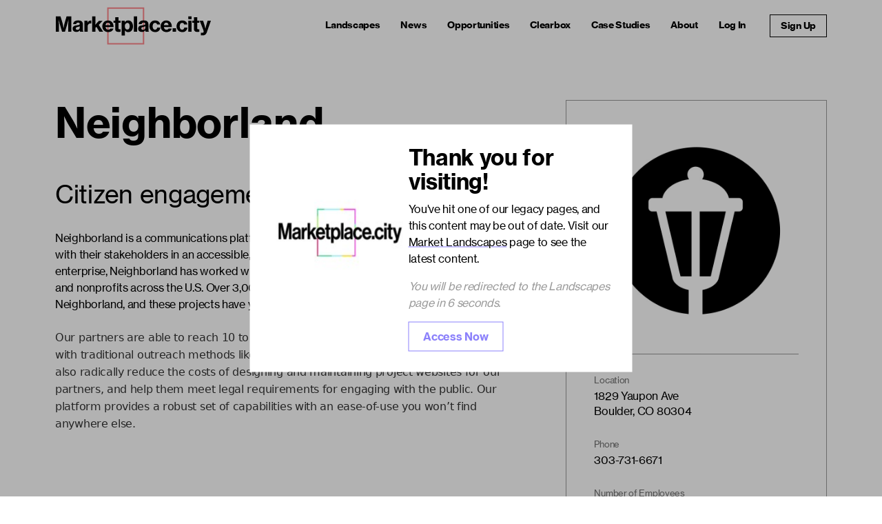

--- FILE ---
content_type: text/html; charset=utf-8
request_url: https://marketplace.city/c/neighborland/
body_size: 17935
content:



<!doctype html>
<html class="no-js" lang="en">

<head>
    <title>
        Neighborland
         | Marketplace.city
    </title>
    <meta charset="utf-8">
    <meta http-equiv="x-ua-compatible" content="ie=edge">
    <meta name="description" content="Citizen engagement software">
    <meta name="keywords" content="" />
    <meta name="viewport" content="width=device-width, initial-scale=1, maximum-scale=1, user-scalable=0">
    <meta name="csrf-token" content="Ijk3N2FiZGFkNjA4OGNiNGRhMDVkOTJhNzcwNzBkM2UyMmJhZjQxMTAi.aXE5PQ.9TAOfb7-GiLmLpTMT1MrOcIhFgA">

    <script type="text/json" id="bootstrap-endpoints">
        {"vendor": {"presigned_s3": "/vendor/presigned-s3-upload"}}
    </script>

    
        <script type="text/json" id="bootstrap-config">
            {"BUILD_STAMP": 2026012003, "CONTACT_EMAIL": "hello@marketplace.city", "CONTENT_TYPE_DOCUMENT": [".csv", ".doc", ".docx", ".gif", ".jpg", ".jpeg", ".ods", ".png", ".pdf", ".ppt", ".pptx", ".tsv", ".xls", ".xlsx", ".zip"], "CONTENT_TYPE_IMAGE": [".jpg", ".jpeg", ".png", ".gif"], "ENV": "production", "GOOGLE_API_KEY": "AIzaSyCC_S1Ib-Nzks8rhxP9PhhBrcj9Ti3qqm8", "MAX_CATEGORIES": 3, "MAX_CATEGORY_MEMBERS": 3, "SENTRY_PUBLIC_DSN": "https://2004a69d4241e7f54c25f3a6009f4af9@o4508025936084992.ingest.us.sentry.io/4508025968918528", "STRIPE_KEY": "pk_live_YG4RZ6OVrb3p3JQCYg0IgeXk", "USER_ASSET_BUCKET_NAME": "marketplace-userassets", "USER_ASSET_BUCKET_PUBLIC_NAME": "marketplace-publicuserassets"}
        </script>
    

    
        <link rel="stylesheet" href="//d2lbufs7fd3gtk.cloudfront.net/2026012003/css/gz/main.css">
    

    <!-- Preconnect to required origins for performance -->
    <link rel="preconnect" href="https://www.googletagmanager.com">

    <link rel="apple-touch-icon" sizes="57x57" href="//d2lbufs7fd3gtk.cloudfront.net/2026012003/img/favicon/apple-touch-icon-57x57.png">
    <link rel="apple-touch-icon" sizes="60x60" href="//d2lbufs7fd3gtk.cloudfront.net/2026012003/img/favicon/apple-touch-icon-60x60.png">
    <link rel="apple-touch-icon" sizes="72x72" href="//d2lbufs7fd3gtk.cloudfront.net/2026012003/img/favicon/apple-touch-icon-72x72.png">
    <link rel="apple-touch-icon" sizes="76x76" href="//d2lbufs7fd3gtk.cloudfront.net/2026012003/img/favicon/apple-touch-icon-76x76.png">
    <link rel="apple-touch-icon" sizes="114x114" href="//d2lbufs7fd3gtk.cloudfront.net/2026012003/img/favicon/apple-touch-icon-114x114.png">
    <link rel="apple-touch-icon" sizes="120x120" href="//d2lbufs7fd3gtk.cloudfront.net/2026012003/img/favicon/apple-touch-icon-120x120.png">
    <link rel="apple-touch-icon" sizes="144x144" href="//d2lbufs7fd3gtk.cloudfront.net/2026012003/img/favicon/apple-touch-icon-144x144.png">
    <link rel="apple-touch-icon" sizes="152x152" href="//d2lbufs7fd3gtk.cloudfront.net/2026012003/img/favicon/apple-touch-icon-152x152.png">
    <link rel="apple-touch-icon" sizes="180x180" href="//d2lbufs7fd3gtk.cloudfront.net/2026012003/img/favicon/apple-touch-icon-180x180.png">
    <link rel="icon" type="image/png" href="//d2lbufs7fd3gtk.cloudfront.net/2026012003/img/favicon/favicon-32x32.png" sizes="32x32">
    <link rel="icon" type="image/png" href="//d2lbufs7fd3gtk.cloudfront.net/2026012003/img/favicon/favicon-194x194.png" sizes="194x194">
    <link rel="icon" type="image/png" href="//d2lbufs7fd3gtk.cloudfront.net/2026012003/img/favicon/favicon-96x96.png" sizes="96x96">
    <link rel="icon" type="image/png" href="//d2lbufs7fd3gtk.cloudfront.net/2026012003/img/favicon/favicon-128x128.png" sizes="128x128">
    <link rel="icon" type="image/png" href="//d2lbufs7fd3gtk.cloudfront.net/2026012003/img/favicon/favicon-196x196.png" sizes="196x196">
    <link rel="icon" type="image/png" href="//d2lbufs7fd3gtk.cloudfront.net/2026012003/img/favicon/android-chrome-192x192.png" sizes="192x192">
    <link rel="icon" type="image/png" href="//d2lbufs7fd3gtk.cloudfront.net/2026012003/img/favicon/favicon-16x16.png" sizes="16x16">
    <link rel="manifest" href="//d2lbufs7fd3gtk.cloudfront.net/2026012003/img/favicon/manifest.json">
    <link rel="mask-icon" href="//d2lbufs7fd3gtk.cloudfront.net/2026012003/img/favicon/safari-pinned-tab.svg">
    <meta name="msapplication-TileColor" content="#ffffff">
    <meta name="msapplication-TileImage" content="/mstile-144x144.png">
    <meta name="theme-color" content="#ffffff">

    
    <meta name="google-site-verification" content="tUkI2XV9SfDDkI5oq1Ao3_2zSAcqHbmtrSjLkjLtTyI" />

    <!-- JSON-LD structured data for SEO -->
    <script type="application/ld+json">
        {
            "@context": "https://schema.org",
            "@type": "Organization",
            "name": "Marketplace.city",
            "url": "https://marketplace.city",
            "logo": "https://marketplace.city/static/img/marketplace-city-logo.jpg",
            "sameAs": [
                "https://www.facebook.com/Marketplacecity",
                "https://x.com/MarketplaceCity",
                "https://www.linkedin.com/company/marketplace-city"
            ]
        }
    </script>

    <script>
    window.dataLayer = window.dataLayer || [];
    window.dataLayer.push({
        is_authenticated: false,
        is_admin: false,
        mpc_user_id: "none",
        is_vendor: false,
        city: "none",
        company: 'none',
    });
    </script>

    <!-- Google Tag Manager -->
    <script>(function(w,d,s,l,i){w[l]=w[l]||[];w[l].push({'gtm.start':
    new Date().getTime(),event:'gtm.js'});var f=d.getElementsByTagName(s)[0],
    j=d.createElement(s),dl=l!='dataLayer'?'&l='+l:'';j.async=true;j.src=
    'https://www.googletagmanager.com/gtm.js?id='+i+dl;f.parentNode.insertBefore(j,f);
    })(window,document,'script','dataLayer','GTM-NMXRL2L7');</script>
    <!-- End Google Tag Manager -->

    
    <script type="text/json" id="bootstrap-company">
    {"isOwnerView": false, "productQuota": [], "products": [{"approved_on": "Thu, 26 Jul 2018 20:07:21 GMT", "categories": ["application-1", "communication-1", "communication", "data-analytics", "information-management", "personal-transit-car-bike", "public-transit-bus-subway-bikeshare", "social-media-social-analytics", "wayfinding"], "category_choices": [{"category_slug": "systems-service", "category_type": 2, "id": 72, "links": {"url": "/landscapes/?specific=application-1"}, "name": "Application", "slug": "application-1"}, {"category_slug": "systems-service", "category_type": 2, "id": 74, "links": {"url": "/landscapes/?specific=communication-1"}, "name": "Communication", "slug": "communication-1"}, {"category_slug": "platform", "category_type": 2, "id": 60, "links": {"url": "/landscapes/?specific=communication"}, "name": "Communication", "slug": "communication"}, {"category_slug": "platform", "category_type": 2, "id": 63, "links": {"url": "/landscapes/?specific=data-analytics"}, "name": "Data Analytics", "slug": "data-analytics"}, {"category_slug": "systems-service", "category_type": 2, "id": 75, "links": {"url": "/landscapes/?specific=information-management"}, "name": "Information Management", "slug": "information-management"}, {"category_slug": "transportation-and-mobility", "category_type": 1, "id": 52, "links": {"url": "/landscapes/?specific=personal-transit-car-bike"}, "name": "Personal Transit (car, bike)", "slug": "personal-transit-car-bike"}, {"category_slug": "transportation-and-mobility", "category_type": 1, "id": 53, "links": {"url": "/landscapes/?specific=public-transit-bus-subway-bikeshare"}, "name": "Public Transit (bus, subway, bikeshare)", "slug": "public-transit-bus-subway-bikeshare"}, {"category_slug": "platform", "category_type": 2, "id": 68, "links": {"url": "/landscapes/?specific=social-media-social-analytics"}, "name": "Social Media/Social Analytics", "slug": "social-media-social-analytics"}, {"category_slug": "transportation-and-mobility", "category_type": 1, "id": 57, "links": {"url": "/landscapes/?specific=wayfinding"}, "name": "Wayfinding", "slug": "wayfinding"}], "company": {"contact": {"address_1": "1829 Yaupon Ave", "address_2": null, "city": "Boulder", "phone": "303-731-6671", "state": "CO", "zip": "80304"}, "elevator": "Citizen engagement software", "name": "Neighborland", "num_employees": "1-10", "overview": "\u003cdiv\u003e\u003cspan style=\"color: rgb(53, 55, 68); font-family: \u0026quot;Helvetica Neue\u0026quot;; font-size: 11pt;\"\u003eNeighborland is a communications platform that empowers organizations to collaborate with their stakeholders in an accessible, participatory, and equitable way. As a social enterprise, Neighborland has worked with over 200 city agencies, universities, foundations, and nonprofits across the U.S. Over 3,000,000 U.S. residents have participated on Neighborland, and these projects have yielded over $3b in social and economic impact. \u003c/span\u003e\u003c/div\u003e\u003cdiv\u003e\u003cbr\u003e\u003c/div\u003e\u003cdiv\u003e\u003cspan style=\"color: rgba(0, 0, 0, 0.8); font-family: system-ui, Helvetica, Arial, sans-serif; font-size: 16px;\"\u003eOur partners are able to reach 10 to 100 times the number of participants they would with traditional outreach methods like in-person meetings and mailed surveys. We also radically reduce the costs of designing and maintaining project websites for our partners, and help them meet legal requirements for engaging with the public. Our platform provides a robust set of capabilities with an ease-of-use you won\u2019t find anywhere else.\u0026nbsp;\u003c/span\u003e\u003c/div\u003e", "photo": "https://s3.amazonaws.com/marketplace-publicuserassets/production/4915148905282698423/company-avatars/Neighborland-lamppost-mark.jpg", "photo_id": "https://s3.amazonaws.com/marketplace-publicuserassets/production/4915148905282698423/company-avatars/Neighborland-lamppost-mark.jpg", "qualification_choices": [], "qualifications": [], "slug": "neighborland", "url": "https://neighborland.com/about"}, "contact": {"company": null, "email": null, "full_name": null, "id": "DyyorrgXv9Xe1", "job_title": null, "phone": null, "phone_ext": null, "photo": null, "url": null}, "created_by": "5llOmpXyvej49", "description": "\u003cdiv\u003e\u003cspan style=\"color: rgb(53, 55, 68); font-family: \u0026quot;Helvetica Neue\u0026quot;; font-size: 11pt;\"\u003eThe design of our software and engagement tools is based on human-centered design principles and advocacy planning theory. Our approach helps our partners collect broad-based, inclusive, and representative feedback from the public. Our software is optimized for all devices (desktop, tablet, mobile) and languages to ensure the highest level of accessibility for all residents. Data from public workshops and SMS can be uploaded easily to Neighborland to accurately represent offline engagement.\u003c/span\u003e\u003c/div\u003e", "documents": [], "elevator": "Citizen engagement software", "email": null, "id": "bJJPxxGY2PlPL", "images": [{"label": "RxD-1504.jpg", "metadata": {"host": "external"}, "sort_order": null, "url": "https://s3.amazonaws.com/marketplace-publicuserassets/production/4915148905282698423/images/RxD-1504.jpg"}, {"label": "Corrine-1504.jpg", "metadata": {"host": "external"}, "sort_order": null, "url": "https://s3.amazonaws.com/marketplace-publicuserassets/production/4915148905282698423/images/Corrine-1504.jpg"}, {"label": "Dogpatch-1504.jpg", "metadata": {"host": "external"}, "sort_order": null, "url": "https://s3.amazonaws.com/marketplace-publicuserassets/production/4915148905282698423/images/Dogpatch-1504.jpg"}, {"label": "TurnerField-1504.jpg", "metadata": {"host": "external"}, "sort_order": null, "url": "https://s3.amazonaws.com/marketplace-publicuserassets/production/4915148905282698423/images/TurnerField-1504.jpg"}], "is_approved": true, "is_published": true, "links": {"delete": "/api/product/neighborland/", "edit": "/vendor/product/bJJPxxGY2PlPL", "publish": "/api/product/neighborland/publish/", "url": "https://marketplace.city/p/neighborland/", "url_internal": "/p/neighborland/"}, "name": "Neighborland", "overview": "\u003cdiv\u003e\u003cspan style=\"color: rgba(0, 0, 0, 0.84); font-family: medium-content-serif-font, Georgia, Cambria, \u0026quot;Times New Roman\u0026quot;, Times, serif; font-size: 21px;\"\u003eNeighborland\u003c/span\u003e\u003cb style=\"color: rgba(0, 0, 0, 0.84); font-family: medium-content-serif-font, Georgia, Cambria, \u0026quot;Times New Roman\u0026quot;, Times, serif; font-size: 21px;\"\u003e\u0026nbsp;\u003c/b\u003e\u003cspan style=\"color: rgba(0, 0, 0, 0.84); font-family: medium-content-serif-font, Georgia, Cambria, \u0026quot;Times New Roman\u0026quot;, Times, serif; font-size: 21px;\"\u003eis a citizen engagement platform that helps government agencies collaborate with their stakeholders in an accessible, participatory, and equitable way. As a social enterprise, Neighborland has worked with over 200 city agencies, universities, foundations, and non-profits across the U.S. Over 3,000,000 U.S. residents have participated on Neighborland, and these projects have yielded over $3B in social and economic impact.\u003c/span\u003e\u003c/div\u003e", "published_on": "Thu, 26 Jul 2018 20:08:09 GMT", "slug": "neighborland", "url": "https://neighborland.com", "validations": [], "videos": []}]}
</script>

</head>



<body class="is-bg-salmon is-company-public">
    <!-- Google Tag Manager (noscript) -->
    <noscript><iframe src="https://www.googletagmanager.com/ns.html?id=GTM-NMXRL2L7"
    height="0" width="0" style="display:none;visibility:hidden"></iframe></noscript>
    <!-- End Google Tag Manager (noscript) -->
    

    <svg class="svg-sprite" xmlns="http://www.w3.org/2000/svg">
    <symbol id="arrow-link" viewBox="0 0 11 12">
        <path d="M6.112.142L11 0l-.137 4.708-.942.03.09-3.104L4.1 7.727l-.644-.645L9.366.99l-3.286.095.032-.943zm-5.1 9.92h6.944V5.808h1.012v5.206H0v-8.67h5.136V3.3H1.012v6.76z" fill-rule="evenodd"/>
    </symbol>
    <symbol id="arrow-right-icon" viewBox="0 0 16 16">
        <polygon points="8.71 2.29 7.29 3.71 10.59 7 2 7 2 9 10.59 9 7.29 12.29 8.71 13.71 14.41 8 8.71 2.29"/>
    </symbol>
    <symbol id="break-out-icon" viewBox="0 0 16 16">
        <path d="M16,0V6H14V3.41L9.71,7.71,8.29,6.29,12.59,2H10V0Zm0,8v4H12v4H0V4H4V0H8V2H6v8h8V8Zm-6,4H4V6H2v8h8Z"/>
    </symbol>
    <symbol id="burst-sticker__icon" viewBox="0 0 143 144">
        <title>Burst</title>
        <path d="M29.42 31.663l5.14-20.623 20.624 5.142L69.948.892l15.29 14.765 20.43-5.858 5.86 20.43 20.622 5.14-5.142 20.624 15.29 14.765-14.766 15.288 5.86 20.43-20.432 5.86-5.142 20.622-20.623-5.142-14.764 15.29-15.288-14.765-20.43 5.858-5.86-20.43-20.623-5.14 5.14-20.624L.083 73.24l14.765-15.288-5.86-20.43 20.432-5.86z" fill-rule="evenodd"/>
    </symbol>
    <symbol id="circle-minus-icon" viewBox="0 0 16 16">
        <path d="M8,1a7,7,0,1,0,7,7A7,7,0,0,0,8,1Zm4,8H4V7h8Z"/>
    </symbol>
    <symbol id="circle-plus-icon" viewBox="0 0 16 16">
        <path d="M8,1a7,7,0,1,0,7,7A7,7,0,0,0,8,1Zm4,8H9v3H7V9H4V7H7V4H9V7h3Z"/>
    </symbol>
    <symbol id="circle-x-icon" viewBox="0 0 16 16">
        <path d="M8,1a7,7,0,1,0,7,7A7,7,0,0,0,8,1Zm3.71,9.29-1.42,1.42L8,9.41l-2.29,2.3L4.29,10.29,6.59,8,4.29,5.71,5.71,4.29,8,6.59l2.29-2.3,1.42,1.42L9.41,8Z"/>
    </symbol>
    <symbol id="doc-icon" viewBox="0 0 16 16">
        <path d="M9,1.07h.38a1.5,1.5,0,0,1,1.06.44l2.12,2.12A1.5,1.5,0,0,1,13,4.69v.38H9Zm-1,5v-5H3v14H13v-9Z"/>
    </symbol>
    <symbol id="filetype-csv-icon" viewBox="0 0 16 16">
        <path fill-rule="evenodd" d="M14 4.5V14a2 2 0 0 1-2 2h-1v-1h1a1 1 0 0 0 1-1V4.5h-2A1.5 1.5 0 0 1 9.5 3V1H4a1 1 0 0 0-1 1v9H2V2a2 2 0 0 1 2-2h5.5zM3.517 14.841a1.13 1.13 0 0 0 .401.823q.195.162.478.252.284.091.665.091.507 0 .859-.158.354-.158.539-.44.187-.284.187-.656 0-.336-.134-.56a1 1 0 0 0-.375-.357 2 2 0 0 0-.566-.21l-.621-.144a1 1 0 0 1-.404-.176.37.37 0 0 1-.144-.299q0-.234.185-.384.188-.152.512-.152.214 0 .37.068a.6.6 0 0 1 .246.181.56.56 0 0 1 .12.258h.75a1.1 1.1 0 0 0-.2-.566 1.2 1.2 0 0 0-.5-.41 1.8 1.8 0 0 0-.78-.152q-.439 0-.776.15-.337.149-.527.421-.19.273-.19.639 0 .302.122.524.124.223.352.367.228.143.539.213l.618.144q.31.073.463.193a.39.39 0 0 1 .152.326.5.5 0 0 1-.085.29.56.56 0 0 1-.255.193q-.167.07-.413.07-.175 0-.32-.04a.8.8 0 0 1-.248-.115.58.58 0 0 1-.255-.384zM.806 13.693q0-.373.102-.633a.87.87 0 0 1 .302-.399.8.8 0 0 1 .475-.137q.225 0 .398.097a.7.7 0 0 1 .272.26.85.85 0 0 1 .12.381h.765v-.072a1.33 1.33 0 0 0-.466-.964 1.4 1.4 0 0 0-.489-.272 1.8 1.8 0 0 0-.606-.097q-.534 0-.911.223-.375.222-.572.632-.195.41-.196.979v.498q0 .568.193.976.197.407.572.626.375.217.914.217.439 0 .785-.164t.55-.454a1.27 1.27 0 0 0 .226-.674v-.076h-.764a.8.8 0 0 1-.118.363.7.7 0 0 1-.272.25.9.9 0 0 1-.401.087.85.85 0 0 1-.478-.132.83.83 0 0 1-.299-.392 1.7 1.7 0 0 1-.102-.627zm8.239 2.238h-.953l-1.338-3.999h.917l.896 3.138h.038l.888-3.138h.879z"/>
    </symbol>
    <symbol id="filetype-xlsx-icon" viewBox="0 0 16 16">
        <path fill-rule="evenodd" d="M14 4.5V11h-1V4.5h-2A1.5 1.5 0 0 1 9.5 3V1H4a1 1 0 0 0-1 1v9H2V2a2 2 0 0 1 2-2h5.5zM7.86 14.841a1.13 1.13 0 0 0 .401.823q.195.162.479.252.284.091.665.091.507 0 .858-.158.355-.158.54-.44a1.17 1.17 0 0 0 .187-.656q0-.336-.135-.56a1 1 0 0 0-.375-.357 2 2 0 0 0-.565-.21l-.621-.144a1 1 0 0 1-.405-.176.37.37 0 0 1-.143-.299q0-.234.184-.384.188-.152.513-.152.214 0 .37.068a.6.6 0 0 1 .245.181.56.56 0 0 1 .12.258h.75a1.1 1.1 0 0 0-.199-.566 1.2 1.2 0 0 0-.5-.41 1.8 1.8 0 0 0-.78-.152q-.44 0-.777.15-.336.149-.527.421-.19.273-.19.639 0 .302.123.524t.351.367q.229.143.54.213l.618.144q.31.073.462.193a.39.39 0 0 1 .153.326.5.5 0 0 1-.085.29.56.56 0 0 1-.255.193q-.168.07-.413.07-.176 0-.32-.04a.8.8 0 0 1-.249-.115.58.58 0 0 1-.255-.384zm-3.726-2.909h.893l-1.274 2.007 1.254 1.992h-.908l-.85-1.415h-.035l-.853 1.415H1.5l1.24-2.016-1.228-1.983h.931l.832 1.438h.036zm1.923 3.325h1.697v.674H5.266v-3.999h.791zm7.636-3.325h.893l-1.274 2.007 1.254 1.992h-.908l-.85-1.415h-.035l-.853 1.415h-.861l1.24-2.016-1.228-1.983h.931l.832 1.438h.036z"/>
    </symbol>
    <symbol id="list-check-icon" viewBox="0 0 16 16">
        <path fill-rule="evenodd" d="M5 11.5a.5.5 0 0 1 .5-.5h9a.5.5 0 0 1 0 1h-9a.5.5 0 0 1-.5-.5m0-4a.5.5 0 0 1 .5-.5h9a.5.5 0 0 1 0 1h-9a.5.5 0 0 1-.5-.5m0-4a.5.5 0 0 1 .5-.5h9a.5.5 0 0 1 0 1h-9a.5.5 0 0 1-.5-.5M3.854 2.146a.5.5 0 0 1 0 .708l-1.5 1.5a.5.5 0 0 1-.708 0l-.5-.5a.5.5 0 1 1 .708-.708L2 3.293l1.146-1.147a.5.5 0 0 1 .708 0m0 4a.5.5 0 0 1 0 .708l-1.5 1.5a.5.5 0 0 1-.708 0l-.5-.5a.5.5 0 1 1 .708-.708L2 7.293l1.146-1.147a.5.5 0 0 1 .708 0m0 4a.5.5 0 0 1 0 .708l-1.5 1.5a.5.5 0 0 1-.708 0l-.5-.5a.5.5 0 0 1 .708-.708l.146.147 1.146-1.147a.5.5 0 0 1 .708 0"/>
    </symbol>
    <symbol id="edit-icon" viewBox="0 0 16 16">
        <path d="M4.76 14.24c-.025.025-.062.05-.112.075L.463 15.98c-.037.014-.08.02-.13.02-.074 0-.154-.03-.24-.093-.1-.098-.124-.222-.074-.37l1.665-4.185c.025-.05.05-.087.074-.11L10 3l3 3-8.24 8.24zM15.703 1.87c.197.21.296.45.296.723 0 .27-.1.506-.296.703L14 5l-3-3L12.704.296C12.9.1 13.136 0 13.407 0c.272 0 .513.1.723.296l1.574 1.574z" fill-rule="evenodd"/>
    </symbol>
    <symbol id="menu-icon" viewBox="0 0 16 16">
        <path d="M14,4H2V2H14Zm0,3H2V9H14Zm0,5H2v2H14Z"/>
    </symbol>
    <symbol id="paper-airplane-icon" viewBox="0 0 16 16">
        <polygon points="1 1 15 8 1 15 2 9.17 11 8 2 6.83 1 1"/>
    </symbol>
    <symbol id="paperclip-icon" viewBox="0 0 16 16">
        <path d="M6.24,16a5.24,5.24,0,0,1-3.7-8.95L8.46,1.12a3.83,3.83,0,0,1,5.42,5.42L8.12,12.29A2.37,2.37,0,0,1,6.41,13,2.41,2.41,0,0,1,4,10.59a2.37,2.37,0,0,1,.71-1.71L9.29,4.29l1.42,1.42L6.12,10.29a.42.42,0,0,0-.12.3.43.43,0,0,0,.71.29l5.75-5.76A1.78,1.78,0,0,0,13,3.83,1.83,1.83,0,0,0,11.17,2a1.78,1.78,0,0,0-1.29.54L4,8.46a3.25,3.25,0,0,0,4.59,4.59l4.75-4.76,1.42,1.42L10,14.46A5.22,5.22,0,0,1,6.24,16Z"/>
    </symbol>
    <symbol id="right-arrow" viewBox="0 0 20 14">
        <path d="M12.846-.018l-.953.945 5.386 5.386H.874V7.65H17.28l-5.387 5.387.953.945 7-7" fill-rule="evenodd"/>
    </symbol>
    <symbol id="trash-icon" viewBox="0 0 16 16">
        <path d="M14,2V4H2V2H6V1h4V2ZM5,15h6L13,5H3Z"/>
    </symbol>
    <symbol id="triangle-icon" viewBox="0 0 15 15">
        <title>Arrow-left</title>
        <path d="M.486 7.306l14.042 7.02V.287" fill-rule="evenodd"/>
    </symbol>
    <symbol id="upload-icon" viewBox="0 0 16 16">
        <path d="M11.29,6.71,9,4.41V11H7V4.41L4.71,6.71,3.29,5.29,8,.59l4.71,4.7ZM14,13H2v2H14Z"/>
    </symbol>
    <symbol id="x-icon" viewBox="0 0 16 16">
        <polygon points="13.71 3.71 12.29 2.29 8 6.59 3.71 2.29 2.29 3.71 6.59 8 2.29 12.29 3.71 13.71 8 9.41 12.29 13.71 13.71 12.29 9.41 8 13.71 3.71"/>
    </symbol>
    <symbol id="search-icon" viewBox="0 0 21 21">
        <path d="M15.5 14h-.79l-.28-.27A6.471 6.471 0 0016 9.5 6.5 6.5 0 109.5 16c1.61 0 3.09-.59 4.23-1.57l.27.28v.79l5 4.99L20.49 19l-4.99-5zm-6 0C7.01 14 5 11.99 5 9.5S7.01 5 9.5 5 14 7.01 14 9.5 11.99 14 9.5 14z"/>
    </symbol>
    <symbol id="star-icon" viewBox="0 0 16 16">
        <path d="M8 .25a.75.75 0 01.673.418l1.882 3.815 4.21.612a.75.75 0 01.416 1.279l-3.046 2.97.719 4.192a.75.75 0 01-1.088.791L8 12.347l-3.766 1.98a.75.75 0 01-1.088-.79l.72-4.194L.818 6.374a.75.75 0 01.416-1.28l4.21-.611L7.327.668A.75.75 0 018 .25z"/>
    </symbol>
    <symbol id="landmark" viewBox="0 0 512 512">
        <path d="M240.1 4.2c9.8-5.6 21.9-5.6 31.8 0l171.8 98.1L448 104l0 .9 47.9 27.4c12.6 7.2 18.8 22 15.1 36s-16.4 23.8-30.9 23.8H32c-14.5 0-27.2-9.8-30.9-23.8s2.5-28.8 15.1-36L64 104.9V104l4.4-1.6L240.1 4.2zM64 224h64V416h40V224h64V416h48V224h64V416h40V224h64V420.3c.6 .3 1.2 .7 1.8 1.1l48 32c11.7 7.8 17 22.4 12.9 35.9S494.1 512 480 512H32c-14.1 0-26.5-9.2-30.6-22.7s1.1-28.1 12.9-35.9l48-32c.6-.4 1.2-.7 1.8-1.1V224z"/>
    </symbol>

    <symbol id="company" viewBox="0 0 384 512">
        <path d="M64 48c-8.8 0-16 7.2-16 16V448c0 8.8 7.2 16 16 16h80V400c0-26.5 21.5-48 48-48s48 21.5 48 48v64h80c8.8 0 16-7.2 16-16V64c0-8.8-7.2-16-16-16H64zM0 64C0 28.7 28.7 0 64 0H320c35.3 0 64 28.7 64 64V448c0 35.3-28.7 64-64 64H64c-35.3 0-64-28.7-64-64V64zm88 40c0-8.8 7.2-16 16-16h48c8.8 0 16 7.2 16 16v48c0 8.8-7.2 16-16 16H104c-8.8 0-16-7.2-16-16V104zM232 88h48c8.8 0 16 7.2 16 16v48c0 8.8-7.2 16-16 16H232c-8.8 0-16-7.2-16-16V104c0-8.8 7.2-16 16-16zM88 232c0-8.8 7.2-16 16-16h48c8.8 0 16 7.2 16 16v48c0 8.8-7.2 16-16 16H104c-8.8 0-16-7.2-16-16V232zm144-16h48c8.8 0 16 7.2 16 16v48c0 8.8-7.2 16-16 16H232c-8.8 0-16-7.2-16-16V232c0-8.8 7.2-16 16-16z"/>
    </symbol>

    <symbol id="product" viewBox="0 0 512 512">
        <path d="M184 48H328c4.4 0 8 3.6 8 8V96H176V56c0-4.4 3.6-8 8-8zm-56 8V96H64C28.7 96 0 124.7 0 160v96H192 320 512V160c0-35.3-28.7-64-64-64H384V56c0-30.9-25.1-56-56-56H184c-30.9 0-56 25.1-56 56zM512 288H320v32c0 17.7-14.3 32-32 32H224c-17.7 0-32-14.3-32-32V288H0V416c0 35.3 28.7 64 64 64H448c35.3 0 64-28.7 64-64V288z"/>
    </symbol>

    <symbol id="circle-info" viewBox="0 0 24 24">
        <g fill="currentColor">
            <path d="M12 4a8 8 0 1 0 0 16a8 8 0 0 0 0-16M2 12C2 6.477 6.477 2 12 2s10 4.477 10 10s-4.477 10-10 10S2 17.523 2 12" />
            <path d="M12 10a1 1 0 0 1 1 1v6a1 1 0 1 1-2 0v-6a1 1 0 0 1 1-1m1.5-2.5a1.5 1.5 0 1 1-3 0a1.5 1.5 0 0 1 3 0" />
        </g>
    </symbol>

    <symbol id="edit-page" viewBox="0 0 20 20">
        <path fill="currentColor" d="M4 5H2v13h10v-2H4zm13.9-1.6l-1.3-1.3c-.4-.4-1.1-.5-1.6-.1l-1 1H5v12h9V9l4-4c.4-.5.3-1.2-.1-1.6m-5.7 6l-2.5.9l.9-2.5L15 3.4L16.6 5z" />
    </symbol>

    <symbol id="cloud-check" viewBox="0 0 16 16">
        <path fill="currentColor" d="M13.942 8.039a2.5 2.5 0 0 0-3.085-2.955a3 3 0 0 0-5.737.075A4 4 0 1 0 4 13h9.5a2.5 2.5 0 0 0 .442-4.961M6.5 12L4 9.5l1-1L6.5 10L10 6.5l1 1z" />
    </symbol>

    <symbol id="change" viewBox="0 0 24 24">
        <path fill="currentColor" d="M7.53 6.53a.75.75 0 0 0-1.06-1.06l-2 2a.75.75 0 0 0 0 1.06l2 2a.75.75 0 1 0 1.06-1.06l-.72-.72H17a.75.75 0 0 0 0-1.5H6.81zm8.94 6.94a.75.75 0 0 0 0 1.06l.72.72H7a.75.75 0 0 0 0 1.5h10.19l-.72.72a.75.75 0 1 0 1.06 1.06l2-2a.75.75 0 0 0 0-1.06l-2-2a.75.75 0 0 0-1.06 0" />
    </symbol>

    <symbol id="discard" viewBox="0 0 16 16">
        <path fill="currentColor" fill-rule="evenodd" d="M3.5 2v3.5L4 6h3.5V5H4.979l.941-.941a3.552 3.552 0 1 1 5.023 5.023L5.746 14.28l.72.72l5.198-5.198A4.57 4.57 0 0 0 5.2 3.339l-.7.7V2z" clip-rule="evenodd" />
    </symbol>

    <symbol id="remove" viewBox="0 0 24 24">
        <path fill="none" stroke="currentColor" stroke-linecap="round" stroke-linejoin="round" stroke-width="1.5" d="M20 12H4" color="currentColor" />
    </symbol>

    <symbol id="add" viewBox="0 0 24 24">
        <path fill="currentColor" d="M12 4a1 1 0 0 1 1 1v6h6a1 1 0 1 1 0 2h-6v6a1 1 0 1 1-2 0v-6H5a1 1 0 1 1 0-2h6V5a1 1 0 0 1 1-1" />
    </symbol>

    <symbol id="goto" viewBox="0 0 16 16">
        <g fill="currentColor" fill-rule="evenodd" clip-rule="evenodd">
            <path d="M3 10v4l1 1h9l1-1V5l-.29-.71l-3-3L10 1H8v1h2l3 3v9H4v-4zm8-4H9V4H8v2H6v1h2v2h1V7h2zm-5 5h5v1H6z" />
            <path d="M7.06 3.854L4.915 6l-.707-.707L5.5 4h-3a1.5 1.5 0 0 0 0 3H3v1h-.5a2.5 2.5 0 1 1 0-5h3L4.207 1.707L4.914 1l2.147 2.146z" />
        </g>
    </symbol>

    <symbol id="dashboard" viewBox="0 0 24 24">
        <path fill="currentColor" d="M14 9q-.425 0-.712-.288T13 8V4q0-.425.288-.712T14 3h6q.425 0 .713.288T21 4v4q0 .425-.288.713T20 9zM4 13q-.425 0-.712-.288T3 12V4q0-.425.288-.712T4 3h6q.425 0 .713.288T11 4v8q0 .425-.288.713T10 13zm10 8q-.425 0-.712-.288T13 20v-8q0-.425.288-.712T14 11h6q.425 0 .713.288T21 12v8q0 .425-.288.713T20 21zM4 21q-.425 0-.712-.288T3 20v-4q0-.425.288-.712T4 15h6q.425 0 .713.288T11 16v4q0 .425-.288.713T10 21z" />
    </symbol>

    <symbol id="google-drive" viewBox="0 0 24 24">
        <path fill="currentColor" d="M12.01 1.485c-2.082 0-3.754.02-3.743.047c.01.02 1.708 3.001 3.774 6.62l3.76 6.574h3.76c2.081 0 3.753-.02 3.742-.047c-.005-.02-1.708-3.001-3.775-6.62l-3.76-6.574zm-4.76 1.73a789.828 789.861 0 0 0-3.63 6.319L0 15.868l1.89 3.298l1.885 3.297l3.62-6.335l3.618-6.33l-1.88-3.287C8.1 4.704 7.255 3.22 7.25 3.214zm2.259 12.653l-.203.348c-.114.198-.96 1.672-1.88 3.287a423.93 423.948 0 0 1-1.698 2.97c-.01.026 3.24.042 7.222.042h7.244l1.796-3.157c.992-1.734 1.85-3.23 1.906-3.323l.104-.167h-7.249z" />
    </symbol>

    <symbol id="hubspot" viewBox="0 0 24 24">
        <path fill="currentColor" d="M18.164 7.93V5.084a2.2 2.2 0 0 0 1.267-1.978v-.067A2.2 2.2 0 0 0 17.238.845h-.067a2.2 2.2 0 0 0-2.193 2.193v.067a2.2 2.2 0 0 0 1.252 1.973l.013.006v2.852a6.2 6.2 0 0 0-2.969 1.31l.012-.01l-7.828-6.095A2.497 2.497 0 1 0 4.3 4.656l-.012.006l7.697 5.991a6.2 6.2 0 0 0-1.038 3.446a6.2 6.2 0 0 0 1.147 3.607l-.013-.02l-2.342 2.343a2 2 0 0 0-.58-.095h-.002a2.033 2.033 0 1 0 2.033 2.033a2 2 0 0 0-.1-.595l.005.014l2.317-2.317a6.247 6.247 0 1 0 4.782-11.134l-.036-.005zm-.964 9.378a3.206 3.206 0 1 1 3.215-3.207v.002a3.206 3.206 0 0 1-3.207 3.207z" />
    </symbol>

    <symbol id="open" viewBox="0 0 512 512">
        <path fill="currentColor" d="m201.37 288l176-176H48v352h352V134.63l-176 176z" />
        <path fill="currentColor" d="M320 48v32h89.37l-32 32L400 134.63l32-32V192h32V48z" />
    </symbol>

    <symbol id="download" viewBox="0 0 24 24">
        <path fill="currentColor" d="M12 15.575q-.2 0-.375-.062T11.3 15.3l-3.6-3.6q-.3-.3-.288-.7t.288-.7q.3-.3.713-.312t.712.287L11 12.15V5q0-.425.288-.712T12 4t.713.288T13 5v7.15l1.875-1.875q.3-.3.713-.288t.712.313q.275.3.288.7t-.288.7l-3.6 3.6q-.15.15-.325.213t-.375.062M6 20q-.825 0-1.412-.587T4 18v-2q0-.425.288-.712T5 15t.713.288T6 16v2h12v-2q0-.425.288-.712T19 15t.713.288T20 16v2q0 .825-.587 1.413T18 20z"/>
    </symbol>
    
    <symbol id="filetype-csv" viewBox="0 0 16 16">
        <path fill="currentColor" fill-rule="evenodd" d="M14 4.5V14a2 2 0 0 1-2 2h-1v-1h1a1 1 0 0 0 1-1V4.5h-2A1.5 1.5 0 0 1 9.5 3V1H4a1 1 0 0 0-1 1v9H2V2a2 2 0 0 1 2-2h5.5zM3.517 14.841a1.13 1.13 0 0 0 .401.823q.195.162.478.252q.284.091.665.091q.507 0 .859-.158q.354-.158.539-.44q.187-.284.187-.656q0-.336-.134-.56a1 1 0 0 0-.375-.357a2 2 0 0 0-.566-.21l-.621-.144a1 1 0 0 1-.404-.176a.37.37 0 0 1-.144-.299q0-.234.185-.384q.188-.152.512-.152q.214 0 .37.068a.6.6 0 0 1 .246.181a.56.56 0 0 1 .12.258h.75a1.1 1.1 0 0 0-.2-.566a1.2 1.2 0 0 0-.5-.41a1.8 1.8 0 0 0-.78-.152q-.439 0-.776.15q-.337.149-.527.421q-.19.273-.19.639q0 .302.122.524q.124.223.352.367q.228.143.539.213l.618.144q.31.073.463.193a.39.39 0 0 1 .152.326a.5.5 0 0 1-.085.29a.56.56 0 0 1-.255.193q-.167.07-.413.07q-.175 0-.32-.04a.8.8 0 0 1-.248-.115a.58.58 0 0 1-.255-.384zM.806 13.693q0-.373.102-.633a.87.87 0 0 1 .302-.399a.8.8 0 0 1 .475-.137q.225 0 .398.097a.7.7 0 0 1 .272.26a.85.85 0 0 1 .12.381h.765v-.072a1.33 1.33 0 0 0-.466-.964a1.4 1.4 0 0 0-.489-.272a1.8 1.8 0 0 0-.606-.097q-.534 0-.911.223q-.375.222-.572.632q-.195.41-.196.979v.498q0 .568.193.976q.197.407.572.626q.375.217.914.217q.439 0 .785-.164t.55-.454a1.27 1.27 0 0 0 .226-.674v-.076h-.764a.8.8 0 0 1-.118.363a.7.7 0 0 1-.272.25a.9.9 0 0 1-.401.087a.85.85 0 0 1-.478-.132a.83.83 0 0 1-.299-.392a1.7 1.7 0 0 1-.102-.627zm8.239 2.238h-.953l-1.338-3.999h.917l.896 3.138h.038l.888-3.138h.879z"/>
    </symbol>

    <symbol id="filetype-xlsx" viewBox="0 0 16 16">
        <path fill="currentColor" fill-rule="evenodd" d="M14 4.5V11h-1V4.5h-2A1.5 1.5 0 0 1 9.5 3V1H4a1 1 0 0 0-1 1v9H2V2a2 2 0 0 1 2-2h5.5zM7.86 14.841a1.13 1.13 0 0 0 .401.823q.195.162.479.252q.284.091.665.091q.507 0 .858-.158q.355-.158.54-.44a1.17 1.17 0 0 0 .187-.656q0-.336-.135-.56a1 1 0 0 0-.375-.357a2 2 0 0 0-.565-.21l-.621-.144a1 1 0 0 1-.405-.176a.37.37 0 0 1-.143-.299q0-.234.184-.384q.188-.152.513-.152q.214 0 .37.068a.6.6 0 0 1 .245.181a.56.56 0 0 1 .12.258h.75a1.1 1.1 0 0 0-.199-.566a1.2 1.2 0 0 0-.5-.41a1.8 1.8 0 0 0-.78-.152q-.44 0-.777.15q-.336.149-.527.421q-.19.273-.19.639q0 .302.123.524t.351.367q.229.143.54.213l.618.144q.31.073.462.193a.39.39 0 0 1 .153.326a.5.5 0 0 1-.085.29a.56.56 0 0 1-.255.193q-.168.07-.413.07q-.176 0-.32-.04a.8.8 0 0 1-.249-.115a.58.58 0 0 1-.255-.384zm-3.726-2.909h.893l-1.274 2.007l1.254 1.992h-.908l-.85-1.415h-.035l-.853 1.415H1.5l1.24-2.016l-1.228-1.983h.931l.832 1.438h.036zm1.923 3.325h1.697v.674H5.266v-3.999h.791zm7.636-3.325h.893l-1.274 2.007l1.254 1.992h-.908l-.85-1.415h-.035l-.853 1.415h-.861l1.24-2.016l-1.228-1.983h.931l.832 1.438h.036z"/>
    </symbol>

    <symbol id="filetype-doc" viewBox="0 0 16 16">
        <path fill="currentColor" fill-rule="evenodd" d="M14 4.5V14a2 2 0 0 1-2 2v-1a1 1 0 0 0 1-1V4.5h-2A1.5 1.5 0 0 1 9.5 3V1H4a1 1 0 0 0-1 1v9H2V2a2 2 0 0 1 2-2h5.5zm-7.839 9.166v.522q0 .384-.117.641a.86.86 0 0 1-.322.387a.9.9 0 0 1-.469.126a.9.9 0 0 1-.471-.126a.87.87 0 0 1-.32-.386a1.55 1.55 0 0 1-.117-.642v-.522q0-.386.117-.641a.87.87 0 0 1 .32-.387a.87.87 0 0 1 .471-.129q.264 0 .469.13a.86.86 0 0 1 .322.386q.117.255.117.641m.803.519v-.513q0-.565-.205-.972a1.46 1.46 0 0 0-.589-.63q-.381-.22-.917-.22q-.533 0-.92.22a1.44 1.44 0 0 0-.589.627q-.204.406-.205.975v.513q0 .563.205.973q.205.406.59.627q.386.216.92.216q.535 0 .916-.216q.383-.22.59-.627q.204-.41.204-.973M0 11.926v4h1.459q.603 0 .999-.238a1.45 1.45 0 0 0 .595-.689q.196-.45.196-1.084q0-.63-.196-1.075a1.43 1.43 0 0 0-.59-.68q-.395-.234-1.004-.234zm.791.645h.563q.371 0 .609.152a.9.9 0 0 1 .354.454q.118.302.118.753a2.3 2.3 0 0 1-.068.592a1.1 1.1 0 0 1-.196.422a.8.8 0 0 1-.334.252a1.3 1.3 0 0 1-.483.082H.79V12.57Zm7.422.483a1.7 1.7 0 0 0-.103.633v.495q0 .369.103.627a.83.83 0 0 0 .298.393a.85.85 0 0 0 .478.131a.9.9 0 0 0 .401-.088a.7.7 0 0 0 .273-.248a.8.8 0 0 0 .117-.364h.765v.076a1.27 1.27 0 0 1-.226.674q-.205.29-.55.454a1.8 1.8 0 0 1-.786.164q-.54 0-.914-.216a1.4 1.4 0 0 1-.571-.627q-.194-.408-.194-.976v-.498q0-.568.197-.978q.195-.411.571-.633q.378-.223.911-.223q.328 0 .607.097q.28.093.489.272a1.33 1.33 0 0 1 .466.964v.073H9.78a.85.85 0 0 0-.12-.38a.7.7 0 0 0-.273-.261a.8.8 0 0 0-.398-.097a.8.8 0 0 0-.475.138a.87.87 0 0 0-.301.398"/>
    </symbol>
    
    <symbol id="filetype-pdf" viewBox="0 0 16 16">
        <path fill="currentColor" fill-rule="evenodd" d="M14 4.5V14a2 2 0 0 1-2 2h-1v-1h1a1 1 0 0 0 1-1V4.5h-2A1.5 1.5 0 0 1 9.5 3V1H4a1 1 0 0 0-1 1v9H2V2a2 2 0 0 1 2-2h5.5zM1.6 11.85H0v3.999h.791v-1.342h.803q.43 0 .732-.173q.305-.175.463-.474a1.4 1.4 0 0 0 .161-.677q0-.375-.158-.677a1.2 1.2 0 0 0-.46-.477q-.3-.18-.732-.179m.545 1.333a.8.8 0 0 1-.085.38a.57.57 0 0 1-.238.241a.8.8 0 0 1-.375.082H.788V12.48h.66q.327 0 .512.181q.185.183.185.522m1.217-1.333v3.999h1.46q.602 0 .998-.237a1.45 1.45 0 0 0 .595-.689q.196-.45.196-1.084q0-.63-.196-1.075a1.43 1.43 0 0 0-.589-.68q-.396-.234-1.005-.234zm.791.645h.563q.371 0 .609.152a.9.9 0 0 1 .354.454q.118.302.118.753a2.3 2.3 0 0 1-.068.592a1.1 1.1 0 0 1-.196.422a.8.8 0 0 1-.334.252a1.3 1.3 0 0 1-.483.082h-.563zm3.743 1.763v1.591h-.79V11.85h2.548v.653H7.896v1.117h1.606v.638z"/>
    </symbol>

    <symbol id="filetype-image" viewBox="0 0 16 16">
        <g fill="currentColor"><path d="M6.502 7a1.5 1.5 0 1 0 0-3a1.5 1.5 0 0 0 0 3"/>
            <path d="M14 14a2 2 0 0 1-2 2H4a2 2 0 0 1-2-2V2a2 2 0 0 1 2-2h5.5L14 4.5zM4 1a1 1 0 0 0-1 1v10l2.224-2.224a.5.5 0 0 1 .61-.075L8 11l2.157-3.02a.5.5 0 0 1 .76-.063L13 10V4.5h-2A1.5 1.5 0 0 1 9.5 3V1z"/>
        </g>
    </symbol>
    
    <symbol id="filetype-text" viewBox="0 0 16 16">
        <g fill="currentColor">
            <path d="M5 4a.5.5 0 0 0 0 1h6a.5.5 0 0 0 0-1zm-.5 2.5A.5.5 0 0 1 5 6h6a.5.5 0 0 1 0 1H5a.5.5 0 0 1-.5-.5M5 8a.5.5 0 0 0 0 1h6a.5.5 0 0 0 0-1zm0 2a.5.5 0 0 0 0 1h3a.5.5 0 0 0 0-1z"/><path d="M2 2a2 2 0 0 1 2-2h8a2 2 0 0 1 2 2v12a2 2 0 0 1-2 2H4a2 2 0 0 1-2-2zm10-1H4a1 1 0 0 0-1 1v12a1 1 0 0 0 1 1h8a1 1 0 0 0 1-1V2a1 1 0 0 0-1-1"/>
        </g>
    </symbol>

        
    <symbol id="filetype-default" viewBox="0 0 16 16">
        <path fill="currentColor" d="M4 0a2 2 0 0 0-2 2v12a2 2 0 0 0 2 2h8a2 2 0 0 0 2-2V2a2 2 0 0 0-2-2zm0 1h8a1 1 0 0 1 1 1v12a1 1 0 0 1-1 1H4a1 1 0 0 1-1-1V2a1 1 0 0 1 1-1"/>
    </symbol>

    <symbol id="comments" viewBox="0 0 16 16">
        <g fill="currentColor"><path d="M14 1a1 1 0 0 1 1 1v8a1 1 0 0 1-1 1h-2.5a2 2 0 0 0-1.6.8L8 14.333L6.1 11.8a2 2 0 0 0-1.6-.8H2a1 1 0 0 1-1-1V2a1 1 0 0 1 1-1zM2 0a2 2 0 0 0-2 2v8a2 2 0 0 0 2 2h2.5a1 1 0 0 1 .8.4l1.9 2.533a1 1 0 0 0 1.6 0l1.9-2.533a1 1 0 0 1 .8-.4H14a2 2 0 0 0 2-2V2a2 2 0 0 0-2-2z"/><path d="M3 3.5a.5.5 0 0 1 .5-.5h9a.5.5 0 0 1 0 1h-9a.5.5 0 0 1-.5-.5M3 6a.5.5 0 0 1 .5-.5h9a.5.5 0 0 1 0 1h-9A.5.5 0 0 1 3 6m0 2.5a.5.5 0 0 1 .5-.5h5a.5.5 0 0 1 0 1h-5a.5.5 0 0 1-.5-.5"/></g>
    </symbol>

    <symbol id="level-federal" viewBox="0 0 14 14">
        <g fill="none" stroke="currentColor" stroke-linecap="round" stroke-linejoin="round" stroke-width="1">
            <path d="M13.262 8.831H.857l6.202-3.544zM.857 13.261h12.405M1.743 8.831v4.43M4.4 8.831v4.43m2.66-4.43v4.43m2.657-4.43v4.43m2.659-4.43v4.43" />
            <path d="M3.515 7.296V5.73a3.544 3.544 0 1 1 7.088 0v1.566M7.06 2.185V.856" />
        </g>
    </symbol>

    <symbol id="level-state" viewBox="0 0 24 24">
        <g fill="none">
            <path d="m12.593 23.258l-.011.002l-.071.035l-.02.004l-.014-.004l-.071-.035q-.016-.005-.024.005l-.004.01l-.017.428l.005.02l.01.013l.104.074l.015.004l.012-.004l.104-.074l.012-.016l.004-.017l-.017-.427q-.004-.016-.017-.018m.265-.113l-.013.002l-.185.093l-.01.01l-.003.011l.018.43l.005.012l.008.007l.201.093q.019.005.029-.008l.004-.014l-.034-.614q-.005-.018-.02-.022m-.715.002a.02.02 0 0 0-.027.006l-.006.014l-.034.614q.001.018.017.024l.015-.002l.201-.093l.01-.008l.004-.011l.017-.43l-.003-.012l-.01-.01z" />
            <path fill="currentColor" d="M21 7a1 1 0 0 1 .117 1.993L21 9v10a1 1 0 0 1 .117 1.993L21 21H3a1 1 0 0 1-.117-1.993L3 19V9a1 1 0 0 1-.117-1.993L3 7zm-2 2H5v10h2v-7a1 1 0 1 1 2 0v7h2v-7a1 1 0 1 1 2 0v7h2v-7a1 1 0 1 1 2 0v7h2zm-1-5a1 1 0 1 1 0 2H6a1 1 0 0 1 0-2z" />
        </g>
    </symbol>

    <symbol id="level-county" viewBox="0 0 24 24">
        <g fill="none" stroke="currentColor" stroke-linecap="round" stroke-linejoin="round" stroke-width="1.5" color="currentColor">
            <path d="M5 9.083C5 7.917 6 7.5 6.5 7.5c.994 0 1.5.754 1.5 1.583C8 11.016 6.657 12 5 12s-3-1.567-3-3.5S3.343 5 5 5h14c1.657 0 3 1.567 3 3.5S20.657 12 19 12s-3-.984-3-2.917c0-.83.506-1.583 1.5-1.583c.5 0 1.5.417 1.5 1.583M3 20a1 1 0 0 1 1-1h16a1 1 0 0 1 1 1v1a1 1 0 0 1-1 1H4a1 1 0 0 1-1-1zM13 9h-2M9.5 19v-4m5 4v-4M19 5c0-1.414 0-2.121-.44-2.56C18.122 2 17.415 2 16 2H8c-1.414 0-2.121 0-2.56.44C5 2.878 5 3.585 5 5" />
            <path d="M5 12v7h14v-7" />
        </g>
    </symbol>

    <symbol id="level-city" viewBox="0 0 24 24">
        <path fill="none" stroke="currentColor" stroke-linecap="round" stroke-linejoin="round" stroke-width="1.5" d="M2 22h20M14 4h-4c-1.655 0-2 .345-2 2v16h8V6c0-1.655-.345-2-2-2m-6 9H5c-1.655 0-2 .345-2 2v7h5zm11 0h-3v9h5v-7c0-1.655-.345-2-2-2m-7-9V2m0 20v-2m-1-5h2m-2-3.5h2M11 8h2" color="currentColor" />
    </symbol>

    <symbol id="level-department" viewBox="0 0 16 16">
        <g fill="currentColor">
            <path d="M2 1a1 1 0 0 1 1-1h10a1 1 0 0 1 1 1v6.5a.5.5 0 0 1-1 0V1H3v14h3v-2.5a.5.5 0 0 1 .5-.5H8v4H3a1 1 0 0 1-1-1z" />
            <path d="M4.5 2a.5.5 0 0 0-.5.5v1a.5.5 0 0 0 .5.5h1a.5.5 0 0 0 .5-.5v-1a.5.5 0 0 0-.5-.5zm3 0a.5.5 0 0 0-.5.5v1a.5.5 0 0 0 .5.5h1a.5.5 0 0 0 .5-.5v-1a.5.5 0 0 0-.5-.5zm3 0a.5.5 0 0 0-.5.5v1a.5.5 0 0 0 .5.5h1a.5.5 0 0 0 .5-.5v-1a.5.5 0 0 0-.5-.5zm-6 3a.5.5 0 0 0-.5.5v1a.5.5 0 0 0 .5.5h1a.5.5 0 0 0 .5-.5v-1a.5.5 0 0 0-.5-.5zm3 0a.5.5 0 0 0-.5.5v1a.5.5 0 0 0 .5.5h1a.5.5 0 0 0 .5-.5v-1a.5.5 0 0 0-.5-.5zm3 0a.5.5 0 0 0-.5.5v1a.5.5 0 0 0 .5.5h1a.5.5 0 0 0 .5-.5v-1a.5.5 0 0 0-.5-.5zm-6 3a.5.5 0 0 0-.5.5v1a.5.5 0 0 0 .5.5h1a.5.5 0 0 0 .5-.5v-1a.5.5 0 0 0-.5-.5zm3 0a.5.5 0 0 0-.5.5v1a.5.5 0 0 0 .5.5h1a.5.5 0 0 0 .5-.5v-1a.5.5 0 0 0-.5-.5zm4.386 1.46c.18-.613 1.048-.613 1.229 0l.043.148a.64.64 0 0 0 .921.382l.136-.074c.561-.306 1.175.308.87.869l-.075.136a.64.64 0 0 0 .382.92l.149.045c.612.18.612 1.048 0 1.229l-.15.043a.64.64 0 0 0-.38.921l.074.136c.305.561-.309 1.175-.87.87l-.136-.075a.64.64 0 0 0-.92.382l-.045.149c-.18.612-1.048.612-1.229 0l-.043-.15a.64.64 0 0 0-.921-.38l-.136.074c-.561.305-1.175-.309-.87-.87l.075-.136a.64.64 0 0 0-.382-.92l-.148-.045c-.613-.18-.613-1.048 0-1.229l.148-.043a.64.64 0 0 0 .382-.921l-.074-.136c-.306-.561.308-1.175.869-.87l.136.075a.64.64 0 0 0 .92-.382zM14 12.5a1.5 1.5 0 1 0-3 0a1.5 1.5 0 0 0 3 0" />
        </g>
    </symbol>

    <symbol id="level-other" viewBox="0 0 16 16">
        <g fill="currentColor">
            <path d="M8.067 0c.263 0 .52.017.76.057a4 4 0 0 1 .697.154q.342.102.675.263c.217.103.44.229.662.366a7 7 0 0 0 1.126.589a7.5 7.5 0 0 0 2.332.525q.606.045 1.257.046v4q0 1.139-.292 2.166a9 9 0 0 1-.788 1.943a10.3 10.3 0 0 1-1.189 1.725a15 15 0 0 1-1.491 1.532a18 18 0 0 1-1.703 1.325q-.892.62-1.794 1.143l-.24.143l-.24-.143a27 27 0 0 1-1.806-1.143a16 16 0 0 1-1.703-1.325a15 15 0 0 1-1.491-1.532a11 11 0 0 1-1.195-1.725a9.8 9.8 0 0 1-.788-1.943A8 8 0 0 1 .57 6V2q.65-.001 1.257-.046a8 8 0 0 0 1.189-.171c.383-.086.765-.2 1.143-.354a6.6 6.6 0 0 0 1.12-.583C5.719.56 6.164.349 6.604.21A4.8 4.8 0 0 1 8.067 0m6.503 2.983a9.6 9.6 0 0 1-2.234-.377a8 8 0 0 1-2.046-.943a4.3 4.3 0 0 0-1.063-.503A3.9 3.9 0 0 0 8.073.994a4 4 0 0 0-1.166.166a4 4 0 0 0-1.057.503a8 8 0 0 1-2.051.948q-1.064.309-2.229.378v3.017q0 .993.257 1.908a8.6 8.6 0 0 0 .72 1.743a9.6 9.6 0 0 0 1.08 1.572c.417.491.863.948 1.343 1.382q.72.651 1.509 1.206q.796.556 1.594 1.017a22 22 0 0 0 1.588-1.017a15 15 0 0 0 1.515-1.206c.48-.434.925-.891 1.343-1.382a9.6 9.6 0 0 0 1.08-1.572a8.3 8.3 0 0 0 .708-1.743a6.8 6.8 0 0 0 .263-1.908z" />
            <path fill-rule="evenodd" d="M9.433 4.72c.171.171.314.377.411.606q.156.343.149.754a1.6 1.6 0 0 1-.114.64a2.2 2.2 0 0 1-.292.48a3 3 0 0 1-.354.383a5 5 0 0 0-.337.32a1.4 1.4 0 0 0-.24.32a.7.7 0 0 0-.086.348v.36l-.131.138h-.715l-.143-.143V8.57q0-.359.12-.634c.075-.177.166-.343.28-.486a3.4 3.4 0 0 1 .366-.382c.12-.109.229-.212.332-.32c.097-.103.182-.212.245-.326a.7.7 0 0 0 .086-.354a1 1 0 0 0-.074-.36a1 1 0 0 0-.2-.298a.94.94 0 0 0-1.32 0a.9.9 0 0 0-.2.298a.8.8 0 0 0-.075.36L7 6.21h-.715l-.131-.137c0-.263.046-.514.148-.748c.103-.229.24-.435.412-.606c.177-.177.383-.32.611-.417a1.88 1.88 0 0 1 1.503 0c.229.103.434.24.606.417zM7.57 9.646l.143-.143h.714l.143.143v.714l-.143.143h-.714l-.143-.143z" clip-rule="evenodd" />
        </g>
    </symbol>

    <symbol id="navigate-next" viewBox="0 0 24 24">
        <path fill="currentColor" d="M9.31 6.71a.996.996 0 0 0 0 1.41L13.19 12l-3.88 3.88a.996.996 0 1 0 1.41 1.41l4.59-4.59a.996.996 0 0 0 0-1.41L10.72 6.7c-.38-.38-1.02-.38-1.41.01" />
    </symbol>

    <symbol id="ai-text" viewBox="0 0 24 24">
        <path fill="currentColor" fill-rule="evenodd" d="M10.96 2.074h.58c1.6 0 2.86 0 3.86.1c1.02.1 1.86.3 2.6.75c.77.47 1.42 1.12 1.9 1.9c.45.74.65 1.58.75 2.6c.09 1 .09 2.26.09 3.86v.04c0 .41-.34.75-.75.75s-.75-.34-.75-.75c0-1.65 0-2.84-.09-3.76c-.09-.91-.25-1.49-.54-1.96c-.35-.57-.83-1.05-1.4-1.4c-.46-.28-1.04-.45-1.96-.54c-.93-.09-2.11-.09-3.76-.09h-.5c-1.89 0-3.25 0-4.3.11c-1.04.11-1.69.33-2.2.7c-.36.26-.68.58-.94.94c-.37.51-.59 1.16-.7 2.2c-.11 1.05-.11 2.41-.11 4.3s0 3.25.11 4.3c.11 1.04.33 1.69.7 2.2c.26.36.58.68.94.94c.51.37 1.16.59 2.2.7c1.05.11 2.41.11 4.3.11c.41 0 .75.34.75.75s-.34.75-.75.75h-.04c-1.84 0-3.28 0-4.42-.12c-1.17-.13-2.11-.39-2.92-.97c-.49-.36-.92-.78-1.27-1.27c-.59-.81-.85-1.75-.97-2.92c-.12-1.14-.12-2.58-.12-4.42v-.09c0-1.84 0-3.28.12-4.42c.13-1.17.39-2.11.97-2.92c.35-.49.78-.92 1.27-1.27c.81-.59 1.75-.85 2.92-.97c1.14-.12 2.58-.12 4.42-.12zm5.75 12.88c.46-1.17 2.12-1.17 2.58 0c.44 1.12 1.46 2.14 2.58 2.58c1.17.46 1.17 2.12 0 2.58c-1.12.44-2.14 1.46-2.58 2.58c-.46 1.17-2.12 1.17-2.58 0c-.44-1.12-1.46-2.14-2.58-2.58c-1.17-.46-1.17-2.12 0-2.58c1.12-.44 2.14-1.46 2.58-2.58m1.29.8c-.6 1.32-1.75 2.48-3.07 3.07c1.32.6 2.47 1.75 3.07 3.07c.6-1.32 1.75-2.48 3.07-3.07a6.36 6.36 0 0 1-3.07-3.07M7 7.074c-.41 0-.75.34-.75.75v1c0 .41.34.75.75.75s.75-.34.75-.75v-.25h2.5v6.5H10c-.41 0-.75.34-.75.75s.34.75.75.75h2c.41 0 .75-.34.75-.75s-.34-.75-.75-.75h-.25v-6.5h2.5v.25c0 .41.34.75.75.75s.75-.34.75-.75v-1c0-.41-.34-.75-.75-.75z" color="currentColor" />
    </symbol>

    <symbol id="select" viewBox="0 0 256 256">
        <g fill="none" stroke="currentColor" stroke-linecap="round" stroke-linejoin="round" stroke-width="16">
            <path d="M 16.000736,48.000563 A 31.999783,31.999783 0 0 1 48.000519,16.000782" />
            <path d="m -239.99926,48.000563 a 31.999783,31.999783 0 0 1 31.99978,-31.999781" transform="scale(-1 1)" />
            <path d="m -239.99926,-207.99947 a 31.999783,31.999783 0 0 1 31.99978,-31.99978" transform="scale(-1)" />
            <path d="m 16.000736,-207.99947 a 31.999783,31.999783 0 0 1 31.999783,-31.99978" transform="scale(1 -1)" />
            <path d="m 239.99923,143.99987 v 31.9998" />
            <path d="M 239.99923,80.000312 V 112.00011" />
            <path d="m 16.000747,143.99991 v 31.99976" />
            <path d="M 16.000751,80.000312 V 112.00011" />
            <path d="M 112.00008,16.000744 H 80.000284" />
            <path d="M 175.99964,16.000748 H 143.99988" />
            <path d="M 112.00008,239.99922 H 80.000284" />
            <path d="M 175.99964,239.99922 H 143.99988" />
            <path d="M 96.000202,127.99999 H 159.99976" />
            <path d="M 128,96.000192 V 159.99979" />
        </g>
    </symbol>

    <symbol id="filter" viewBox="0 0 24 24">
        <path fill="none" stroke="currentColor" stroke-linecap="round" stroke-linejoin="round" stroke-width="1.5" d="M4.5 7h15M7 12h10m-7 5h4" />
    </symbol>

    <symbol id="history" viewBox="0 0 24 24">
        <path fill="currentColor" d="M12 21q-3.15 0-5.575-1.912T3.275 14.2q-.1-.375.15-.687t.675-.363q.4-.05.725.15t.45.6q.6 2.25 2.475 3.675T12 19q2.925 0 4.963-2.037T19 12t-2.037-4.962T12 5q-1.725 0-3.225.8T6.25 8H8q.425 0 .713.288T9 9t-.288.713T8 10H4q-.425 0-.712-.288T3 9V5q0-.425.288-.712T4 4t.713.288T5 5v1.35q1.275-1.6 3.113-2.475T12 3q1.875 0 3.513.713t2.85 1.924t1.925 2.85T21 12t-.712 3.513t-1.925 2.85t-2.85 1.925T12 21m1-9.4l2.5 2.5q.275.275.275.7t-.275.7t-.7.275t-.7-.275l-2.8-2.8q-.15-.15-.225-.337T11 11.975V8q0-.425.288-.712T12 7t.713.288T13 8z" />
    </symbol>

    <symbol id="calendar" viewBox="0 0 24 24">
        <path fill="currentColor" d="M19 4h-1V2h-2v2H8V2H6v2H5c-1.11 0-1.99.9-1.99 2L3 20a2 2 0 0 0 2 2h14c1.1 0 2-.9 2-2V6c0-1.1-.9-2-2-2m0 16H5V10h14zM9 14H7v-2h2zm4 0h-2v-2h2zm4 0h-2v-2h2zm-8 4H7v-2h2zm4 0h-2v-2h2zm4 0h-2v-2h2z" />
    </symbol>

</svg>

    <section class="app">
        

        <section class="app__main">
            

            
                
    


<header class="site-header container nocontent">
    <div class="site-header__brand">
        <a class="site-header__brand__link" href="/">
            <svg class="site-header__brand__logo" xmlns="http://www.w3.org/2000/svg" viewBox="0 0 227 55">
                <title>Marketplace.city</title>
                <path class="site-header__brand__logo__rect" d="M129.3 54.4H75.6V.7h53.7v53.7zm-51.7-2h49.7V2.7H77.6v49.7z" id="Rectangle"/>
                <path d="M.9 13.7h6.9l2.8 9.3c.2.7.4 1.5.6 2.4.2.9.4 1.8.5 2.6.2 1 .4 1.9.5 2.9h.1c.2-1 .3-2 .5-2.9.2-.8.3-1.7.5-2.6.2-.9.4-1.7.6-2.4l2.7-9.3h7V36H19V26c0-.7 0-1.5.1-2.4s.1-1.8.1-2.6c.1-1 .1-1.9.2-3h-.1l-.6 2.7c-.2.8-.3 1.6-.6 2.4s-.4 1.6-.6 2.3L14.3 36h-4.2L6.9 25.4c-.2-.7-.4-1.4-.6-2.3s-.4-1.7-.6-2.4L5.1 18c.1 1 .1 2 .2 3 0 .8.1 1.7.1 2.6 0 .9.1 1.7.1 2.4v10H.9V13.7zM36.3 36c-.1-.2-.2-.4-.3-.8-.1-.3-.2-.7-.2-1.2h-.1c-.5.7-1.1 1.3-1.9 1.7s-1.7.6-3 .6c-.8 0-1.5-.1-2.2-.3-.7-.2-1.2-.5-1.7-.9s-.9-.9-1.1-1.5c-.3-.6-.4-1.3-.4-2.1 0-.9.2-1.6.5-2.2.3-.6.8-1 1.3-1.4s1.2-.6 2-.8c.8-.2 1.6-.3 2.5-.4 1.4-.2 2.4-.4 3.1-.7.6-.3.9-.7.9-1.3 0-.6-.2-1-.6-1.4s-1-.5-1.8-.5c-.9 0-1.6.2-2 .6-.5.4-.7.9-.8 1.5h-4.3c0-.7.2-1.3.5-2s.7-1.2 1.3-1.7c.6-.5 1.3-.9 2.2-1.2.9-.3 1.9-.4 3.1-.4 1 0 1.9.1 2.6.2.7.1 1.4.4 2 .7.8.5 1.5 1.1 1.8 1.9.4.8.6 1.8.6 2.8v8.2c0 1.2.2 2 .6 2.2v.4h-4.6zm-4-2.7c1.1 0 1.9-.3 2.5-.9.6-.6.9-1.3.9-2.2v-2.1c-.3.2-.8.4-1.2.5s-1 .3-1.5.4c-1 .2-1.8.5-2.3.8s-.7.9-.7 1.6c0 .7.2 1.2.7 1.5.5.3 1 .4 1.6.4zM47 22.9c.6-1.1 1.2-1.9 2-2.4.7-.5 1.6-.7 2.6-.7.5 0 .8 0 1 .1V24h-.1c-.3-.1-.7-.1-1-.1-1.3 0-2.3.4-3.1 1.2-.8.8-1.2 2-1.2 3.5V36h-4.7V20H47v2.9zM60 29l-1.6 1.6V36h-4.7V13.7h4.7v10.1c0 .9-.1 1.5-.1 2.1l5.2-5.7H69L63.3 26l6.4 10h-5.5L60 29zm17 7.5c-1.3 0-2.5-.2-3.5-.6-1-.4-1.9-1-2.7-1.8-.7-.8-1.3-1.6-1.7-2.7-.4-1-.6-2.1-.6-3.3 0-1.2.2-2.3.6-3.3s1-1.9 1.7-2.7c.7-.8 1.6-1.4 2.6-1.8s2.1-.6 3.3-.6c1.1 0 2.2.2 3.1.5.9.4 1.7.9 2.4 1.5.9.9 1.6 2 2 3.3.4 1.3.6 2.7.6 4.3H73.2c.2 1.2.6 2.1 1.2 2.8.6.7 1.5 1 2.7 1 .7 0 1.3-.1 1.8-.4.5-.3.8-.7 1.1-1.2h4.6c-.2.7-.5 1.4-.9 2s-1 1.1-1.6 1.6-1.4.8-2.2 1-1.9.4-2.9.4zm-.3-13.6c-1.1 0-1.9.3-2.5 1-.6.6-.9 1.5-1.1 2.6H80c-.1-1.1-.4-2-1-2.6s-1.3-1-2.3-1zm8.2-2.9h2.4v-5.1h4.6V20H95v3h-3.1v8c0 .6.2 1 .5 1.2.3.2.7.3 1.3.3H95V36c-.3 0-.6.1-1.1.2-.5.1-1 .1-1.7.1s-1.4-.1-2-.2c-.6-.1-1.1-.4-1.6-.7-.4-.3-.8-.8-1-1.3-.2-.5-.4-1.2-.4-2V23h-2.4v-3zm11.6 0h4.5v2.3h.1c1.1-1.8 2.7-2.7 4.9-2.7 1.1 0 2 .2 2.9.6s1.6 1 2.2 1.8c.6.8 1 1.6 1.4 2.7.3 1 .5 2.2.5 3.4 0 1.3-.2 2.5-.5 3.5s-.8 1.9-1.4 2.7c-.6.7-1.3 1.3-2.2 1.7-.9.4-1.8.6-2.9.6s-2-.2-2.8-.7-1.4-1-1.9-1.8h-.1c0 .3.1.7.1 1.3v6h-4.7V20zm8.3 12.8c1.1 0 1.9-.4 2.5-1.3s.9-2 .9-3.4-.3-2.6-.8-3.5c-.6-.9-1.4-1.3-2.6-1.3-.6 0-1.1.1-1.6.4-.4.3-.8.6-1.1 1-.3.4-.5.9-.7 1.5-.2.6-.2 1.2-.2 1.9 0 1.4.3 2.5.9 3.4s1.4 1.3 2.7 1.3zm9.5-19.1h4.7V36h-4.7V13.7zM131.4 36c-.1-.2-.2-.4-.3-.8-.1-.3-.2-.7-.2-1.2h-.1c-.5.7-1.1 1.3-1.9 1.7-.7.4-1.7.6-3 .6-.8 0-1.5-.1-2.2-.3-.7-.2-1.2-.5-1.7-.9s-.9-.9-1.1-1.5c-.3-.6-.4-1.3-.4-2.1 0-.9.2-1.6.5-2.2.3-.6.8-1 1.3-1.4.6-.4 1.2-.6 2-.8.8-.2 1.6-.3 2.5-.4 1.4-.2 2.4-.4 3.1-.7s.9-.7.9-1.3c0-.6-.2-1-.6-1.4-.4-.4-1-.5-1.8-.5-.9 0-1.6.2-2 .6-.4.4-.7.9-.8 1.5h-4.3c0-.7.2-1.3.5-2 .3-.6.7-1.2 1.3-1.7.6-.5 1.3-.9 2.2-1.2s1.9-.4 3.1-.4c1 0 1.9.1 2.6.2.7.1 1.4.4 2 .7.8.5 1.5 1.1 1.8 1.9.4.8.6 1.8.6 2.8v8.2c0 1.2.2 2 .6 2.2v.4h-4.6zm-3.9-2.7c1.1 0 1.9-.3 2.5-.9.6-.6.9-1.3.9-2.2v-2.1c-.3.2-.8.4-1.2.5s-1 .3-1.5.4c-1 .2-1.8.5-2.3.8-.5.3-.8.8-.8 1.5s.2 1.2.7 1.5 1 .5 1.7.5zm17.7 3.2c-1.3 0-2.4-.2-3.5-.6-1-.4-1.9-1-2.6-1.8-.7-.8-1.3-1.7-1.7-2.7-.4-1-.6-2.1-.6-3.3 0-1.2.2-2.3.6-3.3s.9-1.9 1.7-2.7c.7-.8 1.6-1.4 2.6-1.8s2.2-.6 3.4-.6c1.1 0 2 .1 2.9.4.9.3 1.6.7 2.2 1.2s1.1 1.1 1.5 1.9c.4.7.7 1.5.8 2.4H148c-.2-.7-.5-1.3-1-1.8-.5-.4-1.1-.6-1.9-.6-1.2 0-2.1.4-2.7 1.4-.6.9-.9 2.1-.9 3.6s.3 2.6.9 3.5c.6.9 1.5 1.3 2.7 1.3.9 0 1.6-.2 2.1-.8.5-.5.8-1.2.9-2.1h4.5c0 .9-.2 1.7-.6 2.5-.4.8-.9 1.5-1.5 2.1-.6.6-1.4 1-2.3 1.4s-1.8.4-2.9.4zm16.4 0c-1.3 0-2.5-.2-3.5-.6-1-.4-1.9-1-2.7-1.8-.7-.8-1.3-1.6-1.7-2.7-.4-1-.6-2.1-.6-3.3 0-1.2.2-2.3.6-3.3.4-1 1-1.9 1.7-2.7s1.6-1.4 2.6-1.8c1-.4 2.1-.6 3.3-.6 1.1 0 2.2.2 3.1.5.9.4 1.7.9 2.4 1.5.9.9 1.6 2 2 3.3.4 1.3.6 2.7.6 4.3h-11.6c.2 1.2.6 2.1 1.2 2.8.6.7 1.5 1 2.7 1 .7 0 1.3-.1 1.8-.4.5-.3.8-.7 1.1-1.2h4.6c-.2.7-.5 1.4-.9 2-.4.6-1 1.1-1.6 1.6-.6.5-1.4.8-2.2 1-1 .3-1.9.4-2.9.4zm-.2-13.6c-1.1 0-1.9.3-2.5 1s-.9 1.5-1.1 2.6h6.8c-.1-1.1-.4-2-1-2.6s-1.3-1-2.2-1zm9.2 8.2h5V36h-5v-4.9zm14 5.4c-1.3 0-2.4-.2-3.5-.6-1-.4-1.9-1-2.6-1.8-.7-.8-1.3-1.7-1.7-2.7-.4-1-.6-2.1-.6-3.3 0-1.2.2-2.3.6-3.3s.9-1.9 1.7-2.7c.7-.8 1.6-1.4 2.6-1.8 1-.4 2.2-.6 3.4-.6 1.1 0 2 .1 2.9.4.9.3 1.6.7 2.2 1.2s1.1 1.1 1.5 1.9c.4.7.7 1.5.8 2.4h-4.6c-.2-.7-.5-1.3-1-1.8-.5-.4-1.1-.6-1.9-.6-1.2 0-2.1.4-2.7 1.4-.6.9-.9 2.1-.9 3.6s.3 2.6.9 3.5c.6.9 1.5 1.3 2.7 1.3.9 0 1.6-.2 2.1-.8.5-.5.8-1.2.9-2.1h4.5c0 .9-.2 1.7-.6 2.5-.4.8-.9 1.5-1.5 2.1-.6.6-1.4 1-2.3 1.4s-1.8.4-2.9.4zm8.6-22.8h4.8v4.1h-4.8v-4.1zm.1 6.3h4.7v16h-4.7V20zm5.9 0h2.4v-5.1h4.6V20h3.1v3h-3.1v8c0 .6.2 1 .5 1.2.3.2.7.3 1.3.3h1.2V36c-.3 0-.6.1-1.1.2-.5.1-1 .1-1.6.1-.7 0-1.4-.1-2-.2-.6-.1-1.1-.4-1.6-.7-.4-.3-.8-.8-1-1.3-.2-.5-.4-1.2-.4-2V23h-2.4v-3zm15.5 21.3h-3.2v-3.7h1.8c1.4 0 2.2-.5 2.3-1.6 0-.3-.1-.7-.2-1.3-.1-.6-.3-1.2-.6-1.9l-5-12.8h4.9l2 6.1c.2.5.3 1.1.5 1.8s.3 1.3.4 1.8c.1.7.3 1.3.4 1.9h.1c.1-.7.3-1.3.5-2l.4-1.8c.2-.6.3-1.2.5-1.8l1.9-6.1h4.7l-5.7 16.3c-.3.9-.7 1.7-1 2.3-.4.6-.8 1.1-1.2 1.5-.5.4-1 .7-1.6.8-.5.5-1.1.5-1.9.5z"/>
            </svg>
        </a>
        <button class="site-header__hamburger">
            <span class="site-header__hamburger__slice site-header__hamburger__slice--top"></span>
            <span class="site-header__hamburger__slice site-header__hamburger__slice--middle"></span>
            <span class="site-header__hamburger__slice site-header__hamburger__slice--bottom"></span>
        </button>
    </div>

    <ul class="site-header__nav">
        
            
                <li class="site-header__nav__item">
                    <a class="site-header__nav__link site-header__nav__link--landscapes" href="/landscapes/">
                        Landscapes
                    </a>
                </li>
            
        
            
                <li class="site-header__nav__item">
                    <a class="site-header__nav__link site-header__nav__link--news" href="/news/">
                        News
                    </a>
                </li>
            
        
            
                <li class="site-header__nav__item">
                    <a class="site-header__nav__link site-header__nav__link--opportunities" href="/opportunities/">
                        Opportunities
                    </a>
                </li>
            
        
            
                <li class="site-header__nav__item">
                    <a class="site-header__nav__link site-header__nav__link--clearbox" href="/about-clearbox/">
                        Clearbox
                    </a>
                </li>
            
        
            
                <li class="site-header__nav__item">
                    <a class="site-header__nav__link site-header__nav__link--casestudies" href="/case-studies">
                        Case Studies
                    </a>
                </li>
            
        
            
                <li class="site-header__nav__item">
                    <a class="site-header__nav__link site-header__nav__link--about" href="/about/">
                        About
                    </a>
                </li>
            
        
            
                <li class="site-header__nav__item">
                    <a class="site-header__nav__link site-header__nav__link--login" href="/login/">
                        Log In
                    </a>
                </li>
            
        
            
                <li class="site-header__nav__item">
                    <a class="site-header__nav__link site-header__nav__link--register site-header__nav__link--boxed" href="/register/user/">
                        Sign Up
                    </a>
                </li>
            
        
    </ul>
</header>

<div class="unsupported-browser-banner">
    <div class="container">Marketplace.city does not support this browser. Some functionality may be degraded. Please use a different browser for better user experience.</div>
</div>
            

            

    
        <section class="confirmation__modal-wrapper" style="z-index: 9999;">
  <div class="confirmation__modal flex">
    <img src="/static/img/marketplace-city-logo.jpg" alt="Marketplace City Logo" width="250" height="250">
    <div>
      <h1>Thank you for visiting!</h1>
      <p class="big-p">
        You've hit one of our legacy pages, and this content may be out of date. Visit our <a class="link" href="/landscapes">Market Landscapes</a> page to see the latest content.
      </p>
      <p class="big-p confirmation__modal-subtitle">
        You will be redirected to the Landscapes page in <span id="redirect-counter">10</span> seconds.
      </p>
      <section class="confirmation__modal-btns">
        <a href="/landscapes" class="v3-button confirmation__modal-btn v3-button--outline">Access Now</a>
      </section>
    </div>
  </div>
</section>

<script type="text/javascript">
  let countdown = 10;
  const counterElem = document.getElementById("redirect-counter");
  const timer = setInterval(function(){
      countdown -= 1;
      if(counterElem) {
          counterElem.textContent = countdown;
      }
      if(countdown <= 0){
          clearInterval(timer);
          window.location.href = "/landscapes";
      }
  }, 1000);
</script>
    

    

    <section class="site-container cf">
        <div class="cf vendor-module__1">
            <div class="vendor__content-wrapper">
                <h1 class="page-header vendor__header">Neighborland</h1>
                <h3 class="vendor__elevator">Citizen engagement software</h3>
                <div class="vendor__overview">
                        <div class="overview-wrapper">
                            <div><span style="">Neighborland is a communications platform that empowers organizations to collaborate with their stakeholders in an accessible, participatory, and equitable way. As a social enterprise, Neighborland has worked with over 200 city agencies, universities, foundations, and nonprofits across the U.S. Over 3,000,000 U.S. residents have participated on Neighborland, and these projects have yielded over $3b in social and economic impact. </span></div><div><br></div><div><span style="color: rgba(0, 0, 0, 0.8); font-family: system-ui, Helvetica, Arial, sans-serif;">Our partners are able to reach 10 to 100 times the number of participants they would with traditional outreach methods like in-person meetings and mailed surveys. We also radically reduce the costs of designing and maintaining project websites for our partners, and help them meet legal requirements for engaging with the public. Our platform provides a robust set of capabilities with an ease-of-use you won’t find anywhere else.&nbsp;</span></div>
                        </div>
                    </div>
            </div>
            <div class="vendor__details-wrapper ">
                
                <ul class="vendor-details">
                    <li class="vendor-details__item vendor-details__logo">
                            <img src="https://s3.amazonaws.com/marketplace-publicuserassets/production/4915148905282698423/company-avatars/Neighborland-lamppost-mark.jpg" alt="" class="vendor-logo">
                        </li>
                    
                    <li class="vendor-details__item vendor-details__item--location">
                            <p class="vendor-details__header">Location</p>
                            <p class="vendor-details__text">
                                <span class="block">1829 Yaupon Ave</span>
                                <span class="block">Boulder, CO 80304</span>
                            </p>
                        </li>
                    <li class="vendor-details__item">
                            <p class="vendor-details__header">Phone</p>
                            <p class="vendor-details__text">303-731-6671</p>
                        </li>
                    <li class="vendor-details__item">
                            <p class="vendor-details__header">Number of Employees</p>
                            <p class="vendor-details__text">1-10</p>
                        </li>
                    <li class="vendor-details__item">
                        <a class="vendor__url" href="https://neighborland.com/about" target="_blank" rel="noopener noreferrer">
                            https://neighborland.com/about
                        </a>
                    </li>
                </ul>
            </div>
        </div>
        <div class="vendor-module__2">
            
                <h2 class="vendor__subheader">Our Products</h2>
                
                <div id="company-products"></div>
            
        </div>
    </section>


            
                <footer class="footer site-container" id="footer" aria-label="Footer">
    <div class="footer__content">
        <ul id="footer-links" class="footer-links bold" aria-label="Footer Links">
            <li>
                <a class="hover-pink-font footer-anchor" href="/about/">About</a> /
            </li>
            <li>
                <a class="hover-pink-font footer-anchor" href="/faq/">FAQ</a> /
            </li>
            <li>
                <a class="hover-pink-font footer-anchor" href="/privacy-policy/">*Policy</a> /
            </li>
            <li>
                <a class="hover-pink-font footer-anchor" href="/terms-of-use/">*Terms of Use</a> /
            </li>
            <li>
                <a class="hover-pink-font footer-anchor" href="/copyright/">Copyright</a>
            </li>
        </ul>
        <div class="footer__credits" aria-label="Footer Credits">
            <p>&copy; All rights reserved <a href="/">Marketplace.city Inc.</a></p>
            <p>*Terms of Use and Privacy Policy<br/>are subject to change.</p>
        </div>
    </div>
</footer>
            
        </section>
    </section>

    
    <script src="//d2lbufs7fd3gtk.cloudfront.net/2026012003/js/gz/company.bundle.js"></script>


    
    

    

    
        <!-- Start of HubSpot Embed Code -->
        <script type="text/javascript" id="hs-script-loader" async defer src="//js.hs-scripts.com/4099468.js"></script>
        <!-- End of HubSpot Embed Code -->
    

    
        <!-- Custom GTM event with user data -->
        <script>
            window.dataLayer = window.dataLayer || [];
            window.dataLayer.push({
                event: 'user_data',
                is_admin: 'false',
                user_id: 'none',
                user_email: 'none',
                is_vendor: 'false',
                city: 'none'
            });
        </script>
        <!-- End GTM event with user group data -->
    
</body>

</html>

--- FILE ---
content_type: application/javascript; charset=utf-8
request_url: https://d2lbufs7fd3gtk.cloudfront.net/2026012003/js/gz/company.bundle.js
body_size: 230620
content:
!function(e){var t={};function n(r){if(t[r])return t[r].exports;var o=t[r]={i:r,l:!1,exports:{}};return e[r].call(o.exports,o,o.exports,n),o.l=!0,o.exports}n.m=e,n.c=t,n.d=function(e,t,r){n.o(e,t)||Object.defineProperty(e,t,{enumerable:!0,get:r})},n.r=function(e){"undefined"!=typeof Symbol&&Symbol.toStringTag&&Object.defineProperty(e,Symbol.toStringTag,{value:"Module"}),Object.defineProperty(e,"__esModule",{value:!0})},n.t=function(e,t){if(1&t&&(e=n(e)),8&t)return e;if(4&t&&"object"==typeof e&&e&&e.__esModule)return e;var r=Object.create(null);if(n.r(r),Object.defineProperty(r,"default",{enumerable:!0,value:e}),2&t&&"string"!=typeof e)for(var o in e)n.d(r,o,function(t){return e[t]}.bind(null,o));return r},n.n=function(e){var t=e&&e.__esModule?function(){return e.default}:function(){return e};return n.d(t,"a",t),t},n.o=function(e,t){return Object.prototype.hasOwnProperty.call(e,t)},n.p="/static/",n(n.s=781)}([,function(e,t,n){"use strict";e.exports=n(454)},function(e,t,n){var r=n(10),o=n(32),i=n(22),a=n(23),s=n(33),u=function(e,t,n){var c,l,f,d,p=e&u.F,h=e&u.G,m=e&u.S,g=e&u.P,v=e&u.B,y=h?r:m?r[t]||(r[t]={}):(r[t]||{}).prototype,b=h?o:o[t]||(o[t]={}),_=b.prototype||(b.prototype={});for(c in h&&(n=t),n)f=((l=!p&&y&&void 0!==y[c])?y:n)[c],d=v&&l?s(f,r):g&&"function"==typeof f?s(Function.call,f):f,y&&a(y,c,f,e&u.U),b[c]!=f&&i(b,c,d),g&&_[c]!=f&&(_[c]=f)};r.core=o,u.F=1,u.G=2,u.S=4,u.P=8,u.B=16,u.W=32,u.U=64,u.R=128,e.exports=u},function(e,t,n){"use strict";n.d(t,"a",(function(){return i})),n.d(t,"b",(function(){return s})),n.d(t,"c",(function(){return u})),n.d(t,"d",(function(){return a}));var r=n(19),o=n(5);const i=["debug","info","warn","error","log","assert","trace"],a={};function s(e){if(!("console"in o.a))return e();const t=o.a.console,n={},r=Object.keys(a);r.forEach(e=>{const r=a[e];n[e]=t[e],t[e]=r});try{return e()}finally{r.forEach(e=>{t[e]=n[e]})}}const u=Object(o.b)("logger",(function(){let e=!1;const t={enable:()=>{e=!0},disable:()=>{e=!1},isEnabled:()=>e};return r.a?i.forEach(n=>{t[n]=(...t)=>{e&&s(()=>{o.a.console[n](`Sentry Logger [${n}]:`,...t)})}}):i.forEach(e=>{t[e]=()=>{}}),t}))},,function(e,t,n){"use strict";n.d(t,"a",(function(){return o})),n.d(t,"b",(function(){return i}));var r=n(42);const o=globalThis;function i(e,t,n){const i=n||o,a=i.__SENTRY__=i.__SENTRY__||{},s=a[r.a]=a[r.a]||{};return s[e]||(s[e]=t())}},function(e,t,n){"use strict";n.d(t,"a",(function(){return s})),n.d(t,"b",(function(){return u})),n.d(t,"c",(function(){return h})),n.d(t,"d",(function(){return o})),n.d(t,"e",(function(){return a})),n.d(t,"f",(function(){return p})),n.d(t,"g",(function(){return y})),n.d(t,"h",(function(){return l})),n.d(t,"i",(function(){return d})),n.d(t,"j",(function(){return f})),n.d(t,"k",(function(){return m})),n.d(t,"l",(function(){return c})),n.d(t,"m",(function(){return v})),n.d(t,"n",(function(){return g})),n.d(t,"o",(function(){return b}));const r=Object.prototype.toString;function o(e){switch(r.call(e)){case"[object Error]":case"[object Exception]":case"[object DOMException]":case"[object WebAssembly.Exception]":return!0;default:return y(e,Error)}}function i(e,t){return r.call(e)===`[object ${t}]`}function a(e){return i(e,"ErrorEvent")}function s(e){return i(e,"DOMError")}function u(e){return i(e,"DOMException")}function c(e){return i(e,"String")}function l(e){return"object"==typeof e&&null!==e&&"__sentry_template_string__"in e&&"__sentry_template_values__"in e}function f(e){return null===e||l(e)||"object"!=typeof e&&"function"!=typeof e}function d(e){return i(e,"Object")}function p(e){return"undefined"!=typeof Event&&y(e,Event)}function h(e){return"undefined"!=typeof Element&&y(e,Element)}function m(e){return i(e,"RegExp")}function g(e){return Boolean(e&&e.then&&"function"==typeof e.then)}function v(e){return d(e)&&"nativeEvent"in e&&"preventDefault"in e&&"stopPropagation"in e}function y(e,t){try{return e instanceof t}catch(e){return!1}}function b(e){return!("object"!=typeof e||null===e||!e.__isVue&&!e._isVue)}},function(e,t,n){"use strict";n.d(t,"a",(function(){return c})),n.d(t,"b",(function(){return d})),n.d(t,"c",(function(){return g})),n.d(t,"d",(function(){return m})),n.d(t,"e",(function(){return u})),n.d(t,"f",(function(){return f})),n.d(t,"g",(function(){return l}));var r=n(189),o=n(19),i=n(6),a=n(3),s=n(14);function u(e,t,n){if(!(t in e))return;const r=e[t],i=n(r);"function"==typeof i&&l(i,r);try{e[t]=i}catch(n){o.a&&a.c.log(`Failed to replace method "${t}" in object`,e)}}function c(e,t,n){try{Object.defineProperty(e,t,{value:n,writable:!0,configurable:!0})}catch(n){o.a&&a.c.log(`Failed to add non-enumerable property "${t}" to object`,e)}}function l(e,t){try{const n=t.prototype||{};e.prototype=t.prototype=n,c(e,"__sentry_original__",t)}catch(e){}}function f(e){return e.__sentry_original__}function d(e){if(Object(i.d)(e))return{message:e.message,name:e.name,stack:e.stack,...h(e)};if(Object(i.f)(e)){const t={type:e.type,target:p(e.target),currentTarget:p(e.currentTarget),...h(e)};return"undefined"!=typeof CustomEvent&&Object(i.g)(e,CustomEvent)&&(t.detail=e.detail),t}return e}function p(e){try{return Object(i.c)(e)?Object(r.d)(e):Object.prototype.toString.call(e)}catch(e){return"<unknown>"}}function h(e){if("object"==typeof e&&null!==e){const t={};for(const n in e)Object.prototype.hasOwnProperty.call(e,n)&&(t[n]=e[n]);return t}return{}}function m(e,t=40){const n=Object.keys(d(e));n.sort();const r=n[0];if(!r)return"[object has no keys]";if(r.length>=t)return Object(s.d)(r,t);for(let e=n.length;e>0;e--){const r=n.slice(0,e).join(", ");if(!(r.length>t))return e===n.length?r:Object(s.d)(r,t)}return""}function g(e){return function e(t,n){if(function(e){if(!Object(i.i)(e))return!1;try{const t=Object.getPrototypeOf(e).constructor.name;return!t||"Object"===t}catch(e){return!0}}(t)){const r=n.get(t);if(void 0!==r)return r;const o={};n.set(t,o);for(const r of Object.getOwnPropertyNames(t))void 0!==t[r]&&(o[r]=e(t[r],n));return o}if(Array.isArray(t)){const r=n.get(t);if(void 0!==r)return r;const o=[];return n.set(t,o),t.forEach(t=>{o.push(e(t,n))}),o}return t}(e,new Map)}},,function(e,t,n){var r=n(12);e.exports=function(e){if(!r(e))throw TypeError(e+" is not an object!");return e}},function(e,t){var n=e.exports="undefined"!=typeof window&&window.Math==Math?window:"undefined"!=typeof self&&self.Math==Math?self:Function("return this")();"number"==typeof __g&&(__g=n)},function(e,t){e.exports=function(e){try{return!!e()}catch(e){return!0}}},function(e,t){e.exports=function(e){return"object"==typeof e?null!==e:"function"==typeof e}},function(e,t,n){var r=n(78)("wks"),o=n(54),i=n(10).Symbol,a="function"==typeof i;(e.exports=function(e){return r[e]||(r[e]=a&&i[e]||(a?i:o)("Symbol."+e))}).store=r},function(e,t,n){"use strict";n.d(t,"a",(function(){return a})),n.d(t,"b",(function(){return i})),n.d(t,"c",(function(){return s})),n.d(t,"d",(function(){return o}));var r=n(6);function o(e,t=0){return"string"!=typeof e||0===t||e.length<=t?e:e.slice(0,t)+"..."}function i(e,t){let n=e;const r=n.length;if(r<=150)return n;t>r&&(t=r);let o=Math.max(t-60,0);o<5&&(o=0);let i=Math.min(o+140,r);return i>r-5&&(i=r),i===r&&(o=Math.max(i-140,0)),n=n.slice(o,i),o>0&&(n="'{snip} "+n),i<r&&(n+=" {snip}"),n}function a(e,t){if(!Array.isArray(e))return"";const n=[];for(let t=0;t<e.length;t++){const o=e[t];try{Object(r.o)(o)?n.push("[VueViewModel]"):n.push(String(o))}catch(e){n.push("[value cannot be serialized]")}}return n.join(t)}function s(e,t=[],n=!1){return t.some(t=>function(e,t,n=!1){return!!Object(r.l)(e)&&(Object(r.k)(t)?t.test(e):!!Object(r.l)(t)&&(n?e===t:e.includes(t)))}(e,t,n))}},function(e,t,n){var r=n(35),o=Math.min;e.exports=function(e){return e>0?o(r(e),9007199254740991):0}},function(e,t,n){e.exports=!n(11)((function(){return 7!=Object.defineProperty({},"a",{get:function(){return 7}}).a}))},function(e,t,n){var r=n(9),o=n(153),i=n(38),a=Object.defineProperty;t.f=n(16)?Object.defineProperty:function(e,t,n){if(r(e),t=i(t,!0),r(n),o)try{return a(e,t,n)}catch(e){}if("get"in n||"set"in n)throw TypeError("Accessors not supported!");return"value"in n&&(e[t]=n.value),e}},function(e,t,n){var r=n(39);e.exports=function(e){return Object(r(e))}},function(e,t,n){"use strict";n.d(t,"a",(function(){return r}));const r="undefined"==typeof __SENTRY_DEBUG__||__SENTRY_DEBUG__},function(e,t){var n=e.exports={version:"2.6.12"};"number"==typeof __e&&(__e=n)},function(e,t){e.exports=function(e){if("function"!=typeof e)throw TypeError(e+" is not a function!");return e}},function(e,t,n){var r=n(17),o=n(53);e.exports=n(16)?function(e,t,n){return r.f(e,t,o(1,n))}:function(e,t,n){return e[t]=n,e}},function(e,t,n){var r=n(10),o=n(22),i=n(26),a=n(54)("src"),s=n(229),u=(""+s).split("toString");n(32).inspectSource=function(e){return s.call(e)},(e.exports=function(e,t,n,s){var c="function"==typeof n;c&&(i(n,"name")||o(n,"name",t)),e[t]!==n&&(c&&(i(n,a)||o(n,a,e[t]?""+e[t]:u.join(String(t)))),e===r?e[t]=n:s?e[t]?e[t]=n:o(e,t,n):(delete e[t],o(e,t,n)))})(Function.prototype,"toString",(function(){return"function"==typeof this&&this[a]||s.call(this)}))},function(e,t,n){var r=n(2),o=n(11),i=n(39),a=/"/g,s=function(e,t,n,r){var o=String(i(e)),s="<"+t;return""!==n&&(s+=" "+n+'="'+String(r).replace(a,"&quot;")+'"'),s+">"+o+"</"+t+">"};e.exports=function(e,t){var n={};n[e]=t(s),r(r.P+r.F*o((function(){var t=""[e]('"');return t!==t.toLowerCase()||t.split('"').length>3})),"String",n)}},function(e,t,n){var r=n(146)("wks"),o=n(108),i=n(31).Symbol,a="function"==typeof i;(e.exports=function(e){return r[e]||(r[e]=a&&i[e]||(a?i:o)("Symbol."+e))}).store=r},function(e,t){var n={}.hasOwnProperty;e.exports=function(e,t){return n.call(e,t)}},function(e,t,n){var r=n(79),o=n(39);e.exports=function(e){return r(o(e))}},function(e,t,n){var r=n(80),o=n(53),i=n(27),a=n(38),s=n(26),u=n(153),c=Object.getOwnPropertyDescriptor;t.f=n(16)?c:function(e,t){if(e=i(e),t=a(t,!0),u)try{return c(e,t)}catch(e){}if(s(e,t))return o(!r.f.call(e,t),e[t])}},function(e,t,n){var r=n(26),o=n(18),i=n(112)("IE_PROTO"),a=Object.prototype;e.exports=Object.getPrototypeOf||function(e){return e=o(e),r(e,i)?e[i]:"function"==typeof e.constructor&&e instanceof e.constructor?e.constructor.prototype:e instanceof Object?a:null}},function(e,t,n){"use strict";(function(e){n.d(t,"a",(function(){return s})),n.d(t,"b",(function(){return u}));var r=n(6),o=n(190),i=n(7),a=n(45);function s(t,n=100,s=1/0){try{return function t(n,s,u=1/0,c=1/0,l=Object(o.a)()){const[f,d]=l;if(null==s||["boolean","string"].includes(typeof s)||"number"==typeof s&&Number.isFinite(s))return s;const p=function(t,n){try{if("domain"===t&&n&&"object"==typeof n&&n._events)return"[Domain]";if("domainEmitter"===t)return"[DomainEmitter]";if(void 0!==e&&n===e)return"[Global]";if("undefined"!=typeof window&&n===window)return"[Window]";if("undefined"!=typeof document&&n===document)return"[Document]";if(Object(r.o)(n))return"[VueViewModel]";if(Object(r.m)(n))return"[SyntheticEvent]";if("number"==typeof n&&!Number.isFinite(n))return`[${n}]`;if("function"==typeof n)return`[Function: ${Object(a.d)(n)}]`;if("symbol"==typeof n)return`[${String(n)}]`;if("bigint"==typeof n)return`[BigInt: ${String(n)}]`;const o=function(e){const t=Object.getPrototypeOf(e);return t?t.constructor.name:"null prototype"}(n);return/^HTML(\w*)Element$/.test(o)?`[HTMLElement: ${o}]`:`[object ${o}]`}catch(e){return`**non-serializable** (${e})`}}(n,s);if(!p.startsWith("[object "))return p;if(s.__sentry_skip_normalization__)return s;const h="number"==typeof s.__sentry_override_normalization_depth__?s.__sentry_override_normalization_depth__:u;if(0===h)return p.replace("object ","");if(f(s))return"[Circular ~]";const m=s;if(m&&"function"==typeof m.toJSON)try{const e=m.toJSON();return t("",e,h-1,c,l)}catch(e){}const g=Array.isArray(s)?[]:{};let v=0;const y=Object(i.b)(s);for(const e in y){if(!Object.prototype.hasOwnProperty.call(y,e))continue;if(v>=c){g[e]="[MaxProperties ~]";break}const n=y[e];g[e]=t(e,n,h-1,c,l),v++}return d(s),g}("",t,n,s)}catch(e){return{ERROR:`**non-serializable** (${e})`}}}function u(e,t=3,n=102400){const r=s(e,t);return o=r,function(e){return~-encodeURI(e).split(/%..|./).length}(JSON.stringify(o))>n?u(e,t-1,n):r;var o}}).call(this,n(67))},function(e,t){var n=e.exports="undefined"!=typeof window&&window.Math==Math?window:"undefined"!=typeof self&&self.Math==Math?self:Function("return this")();"number"==typeof __g&&(__g=n)},function(e,t){var n=e.exports={version:"2.6.12"};"number"==typeof __e&&(__e=n)},function(e,t,n){var r=n(21);e.exports=function(e,t,n){if(r(e),void 0===t)return e;switch(n){case 1:return function(n){return e.call(t,n)};case 2:return function(n,r){return e.call(t,n,r)};case 3:return function(n,r,o){return e.call(t,n,r,o)}}return function(){return e.apply(t,arguments)}}},function(e,t){var n={}.toString;e.exports=function(e){return n.call(e).slice(8,-1)}},function(e,t){var n=Math.ceil,r=Math.floor;e.exports=function(e){return isNaN(e=+e)?0:(e>0?r:n)(e)}},function(e,t,n){"use strict";var r=n(11);e.exports=function(e,t){return!!e&&r((function(){t?e.call(null,(function(){}),1):e.call(null)}))}},function(e,t,n){var r=n(31),o=n(20),i=n(75),a=n(66),s=n(73),u=function(e,t,n){var c,l,f,d=e&u.F,p=e&u.G,h=e&u.S,m=e&u.P,g=e&u.B,v=e&u.W,y=p?o:o[t]||(o[t]={}),b=y.prototype,_=p?r:h?r[t]:(r[t]||{}).prototype;for(c in p&&(n=t),n)(l=!d&&_&&void 0!==_[c])&&s(y,c)||(f=l?_[c]:n[c],y[c]=p&&"function"!=typeof _[c]?n[c]:g&&l?i(f,r):v&&_[c]==f?function(e){var t=function(t,n,r){if(this instanceof e){switch(arguments.length){case 0:return new e;case 1:return new e(t);case 2:return new e(t,n)}return new e(t,n,r)}return e.apply(this,arguments)};return t.prototype=e.prototype,t}(f):m&&"function"==typeof f?i(Function.call,f):f,m&&((y.virtual||(y.virtual={}))[c]=f,e&u.R&&b&&!b[c]&&a(b,c,f)))};u.F=1,u.G=2,u.S=4,u.P=8,u.B=16,u.W=32,u.U=64,u.R=128,e.exports=u},function(e,t,n){var r=n(12);e.exports=function(e,t){if(!r(e))return e;var n,o;if(t&&"function"==typeof(n=e.toString)&&!r(o=n.call(e)))return o;if("function"==typeof(n=e.valueOf)&&!r(o=n.call(e)))return o;if(!t&&"function"==typeof(n=e.toString)&&!r(o=n.call(e)))return o;throw TypeError("Can't convert object to primitive value")}},function(e,t){e.exports=function(e){if(null==e)throw TypeError("Can't call method on  "+e);return e}},function(e,t,n){var r=n(2),o=n(32),i=n(11);e.exports=function(e,t){var n=(o.Object||{})[e]||Object[e],a={};a[e]=t(n),r(r.S+r.F*i((function(){n(1)})),"Object",a)}},function(e,t,n){var r=n(33),o=n(79),i=n(18),a=n(15),s=n(128);e.exports=function(e,t){var n=1==e,u=2==e,c=3==e,l=4==e,f=6==e,d=5==e||f,p=t||s;return function(t,s,h){for(var m,g,v=i(t),y=o(v),b=r(s,h,3),_=a(y.length),w=0,S=n?p(t,_):u?p(t,0):void 0;_>w;w++)if((d||w in y)&&(g=b(m=y[w],w,v),e))if(n)S[w]=g;else if(g)switch(e){case 3:return!0;case 5:return m;case 6:return w;case 2:S.push(m)}else if(l)return!1;return f?-1:c||l?l:S}}},function(e,t,n){"use strict";n.d(t,"a",(function(){return r}));const r="8.55.0"},function(e,t,n){"use strict";if(n(16)){var r=n(48),o=n(10),i=n(11),a=n(2),s=n(98),u=n(136),c=n(33),l=n(60),f=n(53),d=n(22),p=n(62),h=n(35),m=n(15),g=n(181),v=n(56),y=n(38),b=n(26),_=n(69),w=n(12),S=n(18),x=n(125),k=n(57),E=n(29),C=n(58).f,T=n(127),O=n(54),I=n(13),M=n(41),A=n(88),N=n(82),P=n(130),R=n(71),L=n(93),D=n(59),j=n(129),F=n(170),z=n(17),U=n(28),B=z.f,H=U.f,$=o.RangeError,W=o.TypeError,q=o.Uint8Array,V=Array.prototype,G=u.ArrayBuffer,Y=u.DataView,X=M(0),K=M(2),J=M(3),Q=M(4),Z=M(5),ee=M(6),te=A(!0),ne=A(!1),re=P.values,oe=P.keys,ie=P.entries,ae=V.lastIndexOf,se=V.reduce,ue=V.reduceRight,ce=V.join,le=V.sort,fe=V.slice,de=V.toString,pe=V.toLocaleString,he=I("iterator"),me=I("toStringTag"),ge=O("typed_constructor"),ve=O("def_constructor"),ye=s.CONSTR,be=s.TYPED,_e=s.VIEW,we=M(1,(function(e,t){return Ce(N(e,e[ve]),t)})),Se=i((function(){return 1===new q(new Uint16Array([1]).buffer)[0]})),xe=!!q&&!!q.prototype.set&&i((function(){new q(1).set({})})),ke=function(e,t){var n=h(e);if(n<0||n%t)throw $("Wrong offset!");return n},Ee=function(e){if(w(e)&&be in e)return e;throw W(e+" is not a typed array!")},Ce=function(e,t){if(!w(e)||!(ge in e))throw W("It is not a typed array constructor!");return new e(t)},Te=function(e,t){return Oe(N(e,e[ve]),t)},Oe=function(e,t){for(var n=0,r=t.length,o=Ce(e,r);r>n;)o[n]=t[n++];return o},Ie=function(e,t,n){B(e,t,{get:function(){return this._d[n]}})},Me=function(e){var t,n,r,o,i,a,s=S(e),u=arguments.length,l=u>1?arguments[1]:void 0,f=void 0!==l,d=T(s);if(null!=d&&!x(d)){for(a=d.call(s),r=[],t=0;!(i=a.next()).done;t++)r.push(i.value);s=r}for(f&&u>2&&(l=c(l,arguments[2],2)),t=0,n=m(s.length),o=Ce(this,n);n>t;t++)o[t]=f?l(s[t],t):s[t];return o},Ae=function(){for(var e=0,t=arguments.length,n=Ce(this,t);t>e;)n[e]=arguments[e++];return n},Ne=!!q&&i((function(){pe.call(new q(1))})),Pe=function(){return pe.apply(Ne?fe.call(Ee(this)):Ee(this),arguments)},Re={copyWithin:function(e,t){return F.call(Ee(this),e,t,arguments.length>2?arguments[2]:void 0)},every:function(e){return Q(Ee(this),e,arguments.length>1?arguments[1]:void 0)},fill:function(e){return j.apply(Ee(this),arguments)},filter:function(e){return Te(this,K(Ee(this),e,arguments.length>1?arguments[1]:void 0))},find:function(e){return Z(Ee(this),e,arguments.length>1?arguments[1]:void 0)},findIndex:function(e){return ee(Ee(this),e,arguments.length>1?arguments[1]:void 0)},forEach:function(e){X(Ee(this),e,arguments.length>1?arguments[1]:void 0)},indexOf:function(e){return ne(Ee(this),e,arguments.length>1?arguments[1]:void 0)},includes:function(e){return te(Ee(this),e,arguments.length>1?arguments[1]:void 0)},join:function(e){return ce.apply(Ee(this),arguments)},lastIndexOf:function(e){return ae.apply(Ee(this),arguments)},map:function(e){return we(Ee(this),e,arguments.length>1?arguments[1]:void 0)},reduce:function(e){return se.apply(Ee(this),arguments)},reduceRight:function(e){return ue.apply(Ee(this),arguments)},reverse:function(){for(var e,t=Ee(this).length,n=Math.floor(t/2),r=0;r<n;)e=this[r],this[r++]=this[--t],this[t]=e;return this},some:function(e){return J(Ee(this),e,arguments.length>1?arguments[1]:void 0)},sort:function(e){return le.call(Ee(this),e)},subarray:function(e,t){var n=Ee(this),r=n.length,o=v(e,r);return new(N(n,n[ve]))(n.buffer,n.byteOffset+o*n.BYTES_PER_ELEMENT,m((void 0===t?r:v(t,r))-o))}},Le=function(e,t){return Te(this,fe.call(Ee(this),e,t))},De=function(e){Ee(this);var t=ke(arguments[1],1),n=this.length,r=S(e),o=m(r.length),i=0;if(o+t>n)throw $("Wrong length!");for(;i<o;)this[t+i]=r[i++]},je={entries:function(){return ie.call(Ee(this))},keys:function(){return oe.call(Ee(this))},values:function(){return re.call(Ee(this))}},Fe=function(e,t){return w(e)&&e[be]&&"symbol"!=typeof t&&t in e&&String(+t)==String(t)},ze=function(e,t){return Fe(e,t=y(t,!0))?f(2,e[t]):H(e,t)},Ue=function(e,t,n){return!(Fe(e,t=y(t,!0))&&w(n)&&b(n,"value"))||b(n,"get")||b(n,"set")||n.configurable||b(n,"writable")&&!n.writable||b(n,"enumerable")&&!n.enumerable?B(e,t,n):(e[t]=n.value,e)};ye||(U.f=ze,z.f=Ue),a(a.S+a.F*!ye,"Object",{getOwnPropertyDescriptor:ze,defineProperty:Ue}),i((function(){de.call({})}))&&(de=pe=function(){return ce.call(this)});var Be=p({},Re);p(Be,je),d(Be,he,je.values),p(Be,{slice:Le,set:De,constructor:function(){},toString:de,toLocaleString:Pe}),Ie(Be,"buffer","b"),Ie(Be,"byteOffset","o"),Ie(Be,"byteLength","l"),Ie(Be,"length","e"),B(Be,me,{get:function(){return this[be]}}),e.exports=function(e,t,n,u){var c=e+((u=!!u)?"Clamped":"")+"Array",f="get"+e,p="set"+e,h=o[c],v=h||{},y=h&&E(h),b=!h||!s.ABV,S={},x=h&&h.prototype,T=function(e,n){B(e,n,{get:function(){return function(e,n){var r=e._d;return r.v[f](n*t+r.o,Se)}(this,n)},set:function(e){return function(e,n,r){var o=e._d;u&&(r=(r=Math.round(r))<0?0:r>255?255:255&r),o.v[p](n*t+o.o,r,Se)}(this,n,e)},enumerable:!0})};b?(h=n((function(e,n,r,o){l(e,h,c,"_d");var i,a,s,u,f=0,p=0;if(w(n)){if(!(n instanceof G||"ArrayBuffer"==(u=_(n))||"SharedArrayBuffer"==u))return be in n?Oe(h,n):Me.call(h,n);i=n,p=ke(r,t);var v=n.byteLength;if(void 0===o){if(v%t)throw $("Wrong length!");if((a=v-p)<0)throw $("Wrong length!")}else if((a=m(o)*t)+p>v)throw $("Wrong length!");s=a/t}else s=g(n),i=new G(a=s*t);for(d(e,"_d",{b:i,o:p,l:a,e:s,v:new Y(i)});f<s;)T(e,f++)})),x=h.prototype=k(Be),d(x,"constructor",h)):i((function(){h(1)}))&&i((function(){new h(-1)}))&&L((function(e){new h,new h(null),new h(1.5),new h(e)}),!0)||(h=n((function(e,n,r,o){var i;return l(e,h,c),w(n)?n instanceof G||"ArrayBuffer"==(i=_(n))||"SharedArrayBuffer"==i?void 0!==o?new v(n,ke(r,t),o):void 0!==r?new v(n,ke(r,t)):new v(n):be in n?Oe(h,n):Me.call(h,n):new v(g(n))})),X(y!==Function.prototype?C(v).concat(C(y)):C(v),(function(e){e in h||d(h,e,v[e])})),h.prototype=x,r||(x.constructor=h));var O=x[he],I=!!O&&("values"==O.name||null==O.name),M=je.values;d(h,ge,!0),d(x,be,c),d(x,_e,!0),d(x,ve,h),(u?new h(1)[me]==c:me in x)||B(x,me,{get:function(){return c}}),S[c]=h,a(a.G+a.W+a.F*(h!=v),S),a(a.S,c,{BYTES_PER_ELEMENT:t}),a(a.S+a.F*i((function(){v.of.call(h,1)})),c,{from:Me,of:Ae}),"BYTES_PER_ELEMENT"in x||d(x,"BYTES_PER_ELEMENT",t),a(a.P,c,Re),D(c),a(a.P+a.F*xe,c,{set:De}),a(a.P+a.F*!I,c,je),r||x.toString==de||(x.toString=de),a(a.P+a.F*i((function(){new h(1).slice()})),c,{slice:Le}),a(a.P+a.F*(i((function(){return[1,2].toLocaleString()!=new h([1,2]).toLocaleString()}))||!i((function(){x.toLocaleString.call([1,2])}))),c,{toLocaleString:Pe}),R[c]=I?O:M,r||I||d(x,he,M)}}else e.exports=function(){}},function(e,t,n){var r=n(176),o=n(2),i=n(78)("metadata"),a=i.store||(i.store=new(n(179))),s=function(e,t,n){var o=a.get(e);if(!o){if(!n)return;a.set(e,o=new r)}var i=o.get(t);if(!i){if(!n)return;o.set(t,i=new r)}return i};e.exports={store:a,map:s,has:function(e,t,n){var r=s(t,n,!1);return void 0!==r&&r.has(e)},get:function(e,t,n){var r=s(t,n,!1);return void 0===r?void 0:r.get(e)},set:function(e,t,n,r){s(n,r,!0).set(e,t)},keys:function(e,t){var n=s(e,t,!1),r=[];return n&&n.forEach((function(e,t){r.push(t)})),r},key:function(e){return void 0===e||"symbol"==typeof e?e:String(e)},exp:function(e){o(o.S,"Reflect",e)}}},function(e,t,n){"use strict";n.d(t,"a",(function(){return r})),n.d(t,"b",(function(){return a})),n.d(t,"c",(function(){return l})),n.d(t,"d",(function(){return c})),n.d(t,"e",(function(){return s}));const r="?",o=/\(error: (.*)\)/,i=/captureMessage|captureException/;function a(...e){const t=e.sort((e,t)=>e[0]-t[0]).map(e=>e[1]);return(e,n=0,a=0)=>{const s=[],c=e.split("\n");for(let e=n;e<c.length;e++){const n=c[e];if(n.length>1024)continue;const r=o.test(n)?n.replace(o,"$1"):n;if(!r.match(/\S*Error: /)){for(const e of t){const t=e(r);if(t){s.push(t);break}}if(s.length>=50+a)break}}return function(e){if(!e.length)return[];const t=Array.from(e);/sentryWrapped/.test(u(t).function||"")&&t.pop();t.reverse(),i.test(u(t).function||"")&&(t.pop(),i.test(u(t).function||"")&&t.pop());return t.slice(0,50).map(e=>({...e,filename:e.filename||u(t).filename,function:e.function||r}))}(s.slice(a))}}function s(e){return Array.isArray(e)?a(...e):e}function u(e){return e[e.length-1]||{}}function c(e){try{return e&&"function"==typeof e&&e.name||"<anonymous>"}catch(e){return"<anonymous>"}}function l(e){const t=e.exception;if(t){const e=[];try{return t.values.forEach(t=>{t.stacktrace.frames&&e.push(...t.stacktrace.frames)}),e}catch(e){return}}}},function(e,t,n){e.exports=!n(76)((function(){return 7!=Object.defineProperty({},"a",{get:function(){return 7}}).a}))},function(e,t,n){var r=n(64);e.exports=function(e){if(!r(e))throw TypeError(e+" is not an object!");return e}},function(e,t){e.exports=!1},function(e,t,n){var r=n(54)("meta"),o=n(12),i=n(26),a=n(17).f,s=0,u=Object.isExtensible||function(){return!0},c=!n(11)((function(){return u(Object.preventExtensions({}))})),l=function(e){a(e,r,{value:{i:"O"+ ++s,w:{}}})},f=e.exports={KEY:r,NEED:!1,fastKey:function(e,t){if(!o(e))return"symbol"==typeof e?e:("string"==typeof e?"S":"P")+e;if(!i(e,r)){if(!u(e))return"F";if(!t)return"E";l(e)}return e[r].i},getWeak:function(e,t){if(!i(e,r)){if(!u(e))return!0;if(!t)return!1;l(e)}return e[r].w},onFreeze:function(e){return c&&f.NEED&&u(e)&&!i(e,r)&&l(e),e}}},function(e,t,n){var r=n(13)("unscopables"),o=Array.prototype;null==o[r]&&n(22)(o,r,{}),e.exports=function(e){o[r][e]=!0}},function(e,t,n){var r=n(47),o=n(202),i=n(152),a=Object.defineProperty;t.f=n(46)?Object.defineProperty:function(e,t,n){if(r(e),t=i(t,!0),r(n),o)try{return a(e,t,n)}catch(e){}if("get"in n||"set"in n)throw TypeError("Accessors not supported!");return"value"in n&&(e[t]=n.value),e}},,function(e,t){e.exports=function(e,t){return{enumerable:!(1&e),configurable:!(2&e),writable:!(4&e),value:t}}},function(e,t){var n=0,r=Math.random();e.exports=function(e){return"Symbol(".concat(void 0===e?"":e,")_",(++n+r).toString(36))}},function(e,t,n){var r=n(155),o=n(113);e.exports=Object.keys||function(e){return r(e,o)}},function(e,t,n){var r=n(35),o=Math.max,i=Math.min;e.exports=function(e,t){return(e=r(e))<0?o(e+t,0):i(e,t)}},function(e,t,n){var r=n(9),o=n(156),i=n(113),a=n(112)("IE_PROTO"),s=function(){},u=function(){var e,t=n(110)("iframe"),r=i.length;for(t.style.display="none",n(114).appendChild(t),t.src="javascript:",(e=t.contentWindow.document).open(),e.write("<script>document.F=Object<\/script>"),e.close(),u=e.F;r--;)delete u.prototype[i[r]];return u()};e.exports=Object.create||function(e,t){var n;return null!==e?(s.prototype=r(e),n=new s,s.prototype=null,n[a]=e):n=u(),void 0===t?n:o(n,t)}},function(e,t,n){var r=n(155),o=n(113).concat("length","prototype");t.f=Object.getOwnPropertyNames||function(e){return r(e,o)}},function(e,t,n){"use strict";var r=n(10),o=n(17),i=n(16),a=n(13)("species");e.exports=function(e){var t=r[e];i&&t&&!t[a]&&o.f(t,a,{configurable:!0,get:function(){return this}})}},function(e,t){e.exports=function(e,t,n,r){if(!(e instanceof t)||void 0!==r&&r in e)throw TypeError(n+": incorrect invocation!");return e}},function(e,t,n){var r=n(33),o=n(168),i=n(125),a=n(9),s=n(15),u=n(127),c={},l={};(t=e.exports=function(e,t,n,f,d){var p,h,m,g,v=d?function(){return e}:u(e),y=r(n,f,t?2:1),b=0;if("function"!=typeof v)throw TypeError(e+" is not iterable!");if(i(v)){for(p=s(e.length);p>b;b++)if((g=t?y(a(h=e[b])[0],h[1]):y(e[b]))===c||g===l)return g}else for(m=v.call(e);!(h=m.next()).done;)if((g=o(m,y,h.value,t))===c||g===l)return g}).BREAK=c,t.RETURN=l},function(e,t,n){var r=n(23);e.exports=function(e,t,n){for(var o in t)r(e,o,t[o],n);return e}},function(e,t,n){var r=n(12);e.exports=function(e,t){if(!r(e)||e._t!==t)throw TypeError("Incompatible receiver, "+t+" required!");return e}},function(e,t){e.exports=function(e){return"object"==typeof e?null!==e:"function"==typeof e}},function(e,t,n){e.exports=n(461)()},function(e,t,n){var r=n(51),o=n(86);e.exports=n(46)?function(e,t,n){return r.f(e,t,o(1,n))}:function(e,t,n){return e[t]=n,e}},function(e,t){var n;n=function(){return this}();try{n=n||new Function("return this")()}catch(e){"object"==typeof window&&(n=window)}e.exports=n},function(e,t,n){var r=n(17).f,o=n(26),i=n(13)("toStringTag");e.exports=function(e,t,n){e&&!o(e=n?e:e.prototype,i)&&r(e,i,{configurable:!0,value:t})}},function(e,t,n){var r=n(34),o=n(13)("toStringTag"),i="Arguments"==r(function(){return arguments}());e.exports=function(e){var t,n,a;return void 0===e?"Undefined":null===e?"Null":"string"==typeof(n=function(e,t){try{return e[t]}catch(e){}}(t=Object(e),o))?n:i?r(t):"Object"==(a=r(t))&&"function"==typeof t.callee?"Arguments":a}},function(e,t,n){var r=n(2),o=n(39),i=n(11),a=n(116),s="["+a+"]",u=RegExp("^"+s+s+"*"),c=RegExp(s+s+"*$"),l=function(e,t,n){var o={},s=i((function(){return!!a[e]()||"​"!="​"[e]()})),u=o[e]=s?t(f):a[e];n&&(o[n]=u),r(r.P+r.F*s,"String",o)},f=l.trim=function(e,t){return e=String(o(e)),1&t&&(e=e.replace(u,"")),2&t&&(e=e.replace(c,"")),e};e.exports=l},function(e,t){e.exports={}},function(e,t){e.exports={}},function(e,t){var n={}.hasOwnProperty;e.exports=function(e,t){return n.call(e,t)}},function(e,t,n){var r=n(193),o=n(137);e.exports=function(e){return r(o(e))}},function(e,t,n){var r=n(107);e.exports=function(e,t,n){if(r(e),void 0===t)return e;switch(n){case 1:return function(n){return e.call(t,n)};case 2:return function(n,r){return e.call(t,n,r)};case 3:return function(n,r,o){return e.call(t,n,r,o)}}return function(){return e.apply(t,arguments)}}},function(e,t){e.exports=function(e){try{return!!e()}catch(e){return!0}}},function(e,t,n){var r=n(137);e.exports=function(e){return Object(r(e))}},function(e,t,n){var r=n(32),o=n(10),i=o["__core-js_shared__"]||(o["__core-js_shared__"]={});(e.exports=function(e,t){return i[e]||(i[e]=void 0!==t?t:{})})("versions",[]).push({version:r.version,mode:n(48)?"pure":"global",copyright:"© 2020 Denis Pushkarev (zloirock.ru)"})},function(e,t,n){var r=n(34);e.exports=Object("z").propertyIsEnumerable(0)?Object:function(e){return"String"==r(e)?e.split(""):Object(e)}},function(e,t){t.f={}.propertyIsEnumerable},function(e,t,n){"use strict";var r=n(9);e.exports=function(){var e=r(this),t="";return e.global&&(t+="g"),e.ignoreCase&&(t+="i"),e.multiline&&(t+="m"),e.unicode&&(t+="u"),e.sticky&&(t+="y"),t}},function(e,t,n){var r=n(9),o=n(21),i=n(13)("species");e.exports=function(e,t){var n,a=r(e).constructor;return void 0===a||null==(n=r(a)[i])?t:o(n)}},function(e,t,n){var r=n(204),o=n(147);e.exports=Object.keys||function(e){return r(e,o)}},function(e,t,n){"use strict";var r=n(438)(!0);n(151)(String,"String",(function(e){this._t=String(e),this._i=0}),(function(){var e,t=this._t,n=this._i;return n>=t.length?{value:void 0,done:!0}:(e=r(t,n),this._i+=e.length,{value:e,done:!1})}))},function(e,t,n){"use strict";t.__esModule=!0;var r=i(n(430)),o=i(n(143));function i(e){return e&&e.__esModule?e:{default:e}}t.default=function(e,t){if(Array.isArray(e))return e;if((0,r.default)(Object(e)))return function(e,t){var n=[],r=!0,i=!1,a=void 0;try{for(var s,u=(0,o.default)(e);!(r=(s=u.next()).done)&&(n.push(s.value),!t||n.length!==t);r=!0);}catch(e){i=!0,a=e}finally{try{!r&&u.return&&u.return()}finally{if(i)throw a}}return n}(e,t);throw new TypeError("Invalid attempt to destructure non-iterable instance")}},function(e,t){e.exports=function(e,t){return{enumerable:!(1&e),configurable:!(2&e),writable:!(4&e),value:t}}},function(e,t){var n={}.toString;e.exports=function(e){return n.call(e).slice(8,-1)}},function(e,t,n){var r=n(27),o=n(15),i=n(56);e.exports=function(e){return function(t,n,a){var s,u=r(t),c=o(u.length),l=i(a,c);if(e&&n!=n){for(;c>l;)if((s=u[l++])!=s)return!0}else for(;c>l;l++)if((e||l in u)&&u[l]===n)return e||l||0;return!e&&-1}}},function(e,t){t.f=Object.getOwnPropertySymbols},function(e,t,n){var r=n(34);e.exports=Array.isArray||function(e){return"Array"==r(e)}},function(e,t,n){var r=n(35),o=n(39);e.exports=function(e){return function(t,n){var i,a,s=String(o(t)),u=r(n),c=s.length;return u<0||u>=c?e?"":void 0:(i=s.charCodeAt(u))<55296||i>56319||u+1===c||(a=s.charCodeAt(u+1))<56320||a>57343?e?s.charAt(u):i:e?s.slice(u,u+2):a-56320+(i-55296<<10)+65536}}},function(e,t,n){var r=n(12),o=n(34),i=n(13)("match");e.exports=function(e){var t;return r(e)&&(void 0!==(t=e[i])?!!t:"RegExp"==o(e))}},function(e,t,n){var r=n(13)("iterator"),o=!1;try{var i=[7][r]();i.return=function(){o=!0},Array.from(i,(function(){throw 2}))}catch(e){}e.exports=function(e,t){if(!t&&!o)return!1;var n=!1;try{var i=[7],a=i[r]();a.next=function(){return{done:n=!0}},i[r]=function(){return a},e(i)}catch(e){}return n}},function(e,t,n){"use strict";var r=n(69),o=RegExp.prototype.exec;e.exports=function(e,t){var n=e.exec;if("function"==typeof n){var i=n.call(e,t);if("object"!=typeof i)throw new TypeError("RegExp exec method returned something other than an Object or null");return i}if("RegExp"!==r(e))throw new TypeError("RegExp#exec called on incompatible receiver");return o.call(e,t)}},function(e,t,n){"use strict";n(172);var r=n(23),o=n(22),i=n(11),a=n(39),s=n(13),u=n(131),c=s("species"),l=!i((function(){var e=/./;return e.exec=function(){var e=[];return e.groups={a:"7"},e},"7"!=="".replace(e,"$<a>")})),f=function(){var e=/(?:)/,t=e.exec;e.exec=function(){return t.apply(this,arguments)};var n="ab".split(e);return 2===n.length&&"a"===n[0]&&"b"===n[1]}();e.exports=function(e,t,n){var d=s(e),p=!i((function(){var t={};return t[d]=function(){return 7},7!=""[e](t)})),h=p?!i((function(){var t=!1,n=/a/;return n.exec=function(){return t=!0,null},"split"===e&&(n.constructor={},n.constructor[c]=function(){return n}),n[d](""),!t})):void 0;if(!p||!h||"replace"===e&&!l||"split"===e&&!f){var m=/./[d],g=n(a,d,""[e],(function(e,t,n,r,o){return t.exec===u?p&&!o?{done:!0,value:m.call(t,n,r)}:{done:!0,value:e.call(n,t,r)}:{done:!1}})),v=g[0],y=g[1];r(String.prototype,e,v),o(RegExp.prototype,d,2==t?function(e,t){return y.call(e,this,t)}:function(e){return y.call(e,this)})}}},function(e,t,n){var r=n(10).navigator;e.exports=r&&r.userAgent||""},function(e,t,n){"use strict";var r=n(10),o=n(2),i=n(23),a=n(62),s=n(49),u=n(61),c=n(60),l=n(12),f=n(11),d=n(93),p=n(68),h=n(117);e.exports=function(e,t,n,m,g,v){var y=r[e],b=y,_=g?"set":"add",w=b&&b.prototype,S={},x=function(e){var t=w[e];i(w,e,"delete"==e||"has"==e?function(e){return!(v&&!l(e))&&t.call(this,0===e?0:e)}:"get"==e?function(e){return v&&!l(e)?void 0:t.call(this,0===e?0:e)}:"add"==e?function(e){return t.call(this,0===e?0:e),this}:function(e,n){return t.call(this,0===e?0:e,n),this})};if("function"==typeof b&&(v||w.forEach&&!f((function(){(new b).entries().next()})))){var k=new b,E=k[_](v?{}:-0,1)!=k,C=f((function(){k.has(1)})),T=d((function(e){new b(e)})),O=!v&&f((function(){for(var e=new b,t=5;t--;)e[_](t,t);return!e.has(-0)}));T||((b=t((function(t,n){c(t,b,e);var r=h(new y,t,b);return null!=n&&u(n,g,r[_],r),r}))).prototype=w,w.constructor=b),(C||O)&&(x("delete"),x("has"),g&&x("get")),(O||E)&&x(_),v&&w.clear&&delete w.clear}else b=m.getConstructor(t,e,g,_),a(b.prototype,n),s.NEED=!0;return p(b,e),S[e]=b,o(o.G+o.W+o.F*(b!=y),S),v||m.setStrong(b,e,g),b}},function(e,t,n){for(var r,o=n(10),i=n(22),a=n(54),s=a("typed_array"),u=a("view"),c=!(!o.ArrayBuffer||!o.DataView),l=c,f=0,d="Int8Array,Uint8Array,Uint8ClampedArray,Int16Array,Uint16Array,Int32Array,Uint32Array,Float32Array,Float64Array".split(",");f<9;)(r=o[d[f++]])?(i(r.prototype,s,!0),i(r.prototype,u,!0)):l=!1;e.exports={ABV:c,CONSTR:l,TYPED:s,VIEW:u}},function(e,t,n){"use strict";e.exports=n(48)||!n(11)((function(){var e=Math.random();__defineSetter__.call(null,e,(function(){})),delete n(10)[e]}))},function(e,t,n){"use strict";var r=n(2);e.exports=function(e){r(r.S,e,{of:function(){for(var e=arguments.length,t=new Array(e);e--;)t[e]=arguments[e];return new this(t)}})}},function(e,t,n){"use strict";var r=n(2),o=n(21),i=n(33),a=n(61);e.exports=function(e){r(r.S,e,{from:function(e){var t,n,r,s,u=arguments[1];return o(this),(t=void 0!==u)&&o(u),null==e?new this:(n=[],t?(r=0,s=i(u,arguments[2],2),a(e,!1,(function(e){n.push(s(e,r++))}))):a(e,!1,n.push,n),new this(n))}})}},function(e,t){e.exports=!0},function(e,t,n){"use strict";!function e(){if("undefined"!=typeof __REACT_DEVTOOLS_GLOBAL_HOOK__&&"function"==typeof __REACT_DEVTOOLS_GLOBAL_HOOK__.checkDCE){0;try{__REACT_DEVTOOLS_GLOBAL_HOOK__.checkDCE(e)}catch(e){console.error(e)}}}(),e.exports=n(456)},function(e,t,n){"use strict";t.__esModule=!0,t.default=function(e,t){if(!(e instanceof t))throw new TypeError("Cannot call a class as a function")}},function(e,t,n){n(432);for(var r=n(31),o=n(66),i=n(72),a=n(25)("toStringTag"),s="CSSRuleList,CSSStyleDeclaration,CSSValueList,ClientRectList,DOMRectList,DOMStringList,DOMTokenList,DataTransferItemList,FileList,HTMLAllCollection,HTMLCollection,HTMLFormElement,HTMLSelectElement,MediaList,MimeTypeArray,NamedNodeMap,NodeList,PaintRequestList,Plugin,PluginArray,SVGLengthList,SVGNumberList,SVGPathSegList,SVGPointList,SVGStringList,SVGTransformList,SourceBufferList,StyleSheetList,TextTrackCueList,TextTrackList,TouchList".split(","),u=0;u<s.length;u++){var c=s[u],l=r[c],f=l&&l.prototype;f&&!f[a]&&o(f,a,c),i[c]=i.Array}},function(e,t,n){var r=n(51).f,o=n(73),i=n(25)("toStringTag");e.exports=function(e,t,n){e&&!o(e=n?e:e.prototype,i)&&r(e,i,{configurable:!0,value:t})}},function(e,t){e.exports=function(e){if("function"!=typeof e)throw TypeError(e+" is not a function!");return e}},function(e,t){var n=0,r=Math.random();e.exports=function(e){return"Symbol(".concat(void 0===e?"":e,")_",(++n+r).toString(36))}},function(e,t){t.f={}.propertyIsEnumerable},function(e,t,n){var r=n(12),o=n(10).document,i=r(o)&&r(o.createElement);e.exports=function(e){return i?o.createElement(e):{}}},function(e,t,n){var r=n(10),o=n(32),i=n(48),a=n(154),s=n(17).f;e.exports=function(e){var t=o.Symbol||(o.Symbol=i?{}:r.Symbol||{});"_"==e.charAt(0)||e in t||s(t,e,{value:a.f(e)})}},function(e,t,n){var r=n(78)("keys"),o=n(54);e.exports=function(e){return r[e]||(r[e]=o(e))}},function(e,t){e.exports="constructor,hasOwnProperty,isPrototypeOf,propertyIsEnumerable,toLocaleString,toString,valueOf".split(",")},function(e,t,n){var r=n(10).document;e.exports=r&&r.documentElement},function(e,t,n){var r=n(12),o=n(9),i=function(e,t){if(o(e),!r(t)&&null!==t)throw TypeError(t+": can't set as prototype!")};e.exports={set:Object.setPrototypeOf||("__proto__"in{}?function(e,t,r){try{(r=n(33)(Function.call,n(28).f(Object.prototype,"__proto__").set,2))(e,[]),t=!(e instanceof Array)}catch(e){t=!0}return function(e,n){return i(e,n),t?e.__proto__=n:r(e,n),e}}({},!1):void 0),check:i}},function(e,t){e.exports="\t\n\v\f\r   ᠎             　\u2028\u2029\ufeff"},function(e,t,n){var r=n(12),o=n(115).set;e.exports=function(e,t,n){var i,a=t.constructor;return a!==n&&"function"==typeof a&&(i=a.prototype)!==n.prototype&&r(i)&&o&&o(e,i),e}},function(e,t,n){"use strict";var r=n(35),o=n(39);e.exports=function(e){var t=String(o(this)),n="",i=r(e);if(i<0||i==1/0)throw RangeError("Count can't be negative");for(;i>0;(i>>>=1)&&(t+=t))1&i&&(n+=t);return n}},function(e,t){e.exports=Math.sign||function(e){return 0==(e=+e)||e!=e?e:e<0?-1:1}},function(e,t){var n=Math.expm1;e.exports=!n||n(10)>22025.465794806718||n(10)<22025.465794806718||-2e-17!=n(-2e-17)?function(e){return 0==(e=+e)?e:e>-1e-6&&e<1e-6?e+e*e/2:Math.exp(e)-1}:n},function(e,t,n){"use strict";var r=n(48),o=n(2),i=n(23),a=n(22),s=n(71),u=n(122),c=n(68),l=n(29),f=n(13)("iterator"),d=!([].keys&&"next"in[].keys()),p=function(){return this};e.exports=function(e,t,n,h,m,g,v){u(n,t,h);var y,b,_,w=function(e){if(!d&&e in E)return E[e];switch(e){case"keys":case"values":return function(){return new n(this,e)}}return function(){return new n(this,e)}},S=t+" Iterator",x="values"==m,k=!1,E=e.prototype,C=E[f]||E["@@iterator"]||m&&E[m],T=C||w(m),O=m?x?w("entries"):T:void 0,I="Array"==t&&E.entries||C;if(I&&(_=l(I.call(new e)))!==Object.prototype&&_.next&&(c(_,S,!0),r||"function"==typeof _[f]||a(_,f,p)),x&&C&&"values"!==C.name&&(k=!0,T=function(){return C.call(this)}),r&&!v||!d&&!k&&E[f]||a(E,f,T),s[t]=T,s[S]=p,m)if(y={values:x?T:w("values"),keys:g?T:w("keys"),entries:O},v)for(b in y)b in E||i(E,b,y[b]);else o(o.P+o.F*(d||k),t,y);return y}},function(e,t,n){"use strict";var r=n(57),o=n(53),i=n(68),a={};n(22)(a,n(13)("iterator"),(function(){return this})),e.exports=function(e,t,n){e.prototype=r(a,{next:o(1,n)}),i(e,t+" Iterator")}},function(e,t,n){var r=n(92),o=n(39);e.exports=function(e,t,n){if(r(t))throw TypeError("String#"+n+" doesn't accept regex!");return String(o(e))}},function(e,t,n){var r=n(13)("match");e.exports=function(e){var t=/./;try{"/./"[e](t)}catch(n){try{return t[r]=!1,!"/./"[e](t)}catch(e){}}return!0}},function(e,t,n){var r=n(71),o=n(13)("iterator"),i=Array.prototype;e.exports=function(e){return void 0!==e&&(r.Array===e||i[o]===e)}},function(e,t,n){"use strict";var r=n(17),o=n(53);e.exports=function(e,t,n){t in e?r.f(e,t,o(0,n)):e[t]=n}},function(e,t,n){var r=n(69),o=n(13)("iterator"),i=n(71);e.exports=n(32).getIteratorMethod=function(e){if(null!=e)return e[o]||e["@@iterator"]||i[r(e)]}},function(e,t,n){var r=n(318);e.exports=function(e,t){return new(r(e))(t)}},function(e,t,n){"use strict";var r=n(18),o=n(56),i=n(15);e.exports=function(e){for(var t=r(this),n=i(t.length),a=arguments.length,s=o(a>1?arguments[1]:void 0,n),u=a>2?arguments[2]:void 0,c=void 0===u?n:o(u,n);c>s;)t[s++]=e;return t}},function(e,t,n){"use strict";var r=n(50),o=n(171),i=n(71),a=n(27);e.exports=n(121)(Array,"Array",(function(e,t){this._t=a(e),this._i=0,this._k=t}),(function(){var e=this._t,t=this._k,n=this._i++;return!e||n>=e.length?(this._t=void 0,o(1)):o(0,"keys"==t?n:"values"==t?e[n]:[n,e[n]])}),"values"),i.Arguments=i.Array,r("keys"),r("values"),r("entries")},function(e,t,n){"use strict";var r,o,i=n(81),a=RegExp.prototype.exec,s=String.prototype.replace,u=a,c=(r=/a/,o=/b*/g,a.call(r,"a"),a.call(o,"a"),0!==r.lastIndex||0!==o.lastIndex),l=void 0!==/()??/.exec("")[1];(c||l)&&(u=function(e){var t,n,r,o,u=this;return l&&(n=new RegExp("^"+u.source+"$(?!\\s)",i.call(u))),c&&(t=u.lastIndex),r=a.call(u,e),c&&r&&(u.lastIndex=u.global?r.index+r[0].length:t),l&&r&&r.length>1&&s.call(r[0],n,(function(){for(o=1;o<arguments.length-2;o++)void 0===arguments[o]&&(r[o]=void 0)})),r}),e.exports=u},function(e,t,n){"use strict";var r=n(91)(!0);e.exports=function(e,t,n){return t+(n?r(e,t).length:1)}},function(e,t,n){var r,o,i,a=n(33),s=n(161),u=n(114),c=n(110),l=n(10),f=l.process,d=l.setImmediate,p=l.clearImmediate,h=l.MessageChannel,m=l.Dispatch,g=0,v={},y=function(){var e=+this;if(v.hasOwnProperty(e)){var t=v[e];delete v[e],t()}},b=function(e){y.call(e.data)};d&&p||(d=function(e){for(var t=[],n=1;arguments.length>n;)t.push(arguments[n++]);return v[++g]=function(){s("function"==typeof e?e:Function(e),t)},r(g),g},p=function(e){delete v[e]},"process"==n(34)(f)?r=function(e){f.nextTick(a(y,e,1))}:m&&m.now?r=function(e){m.now(a(y,e,1))}:h?(i=(o=new h).port2,o.port1.onmessage=b,r=a(i.postMessage,i,1)):l.addEventListener&&"function"==typeof postMessage&&!l.importScripts?(r=function(e){l.postMessage(e+"","*")},l.addEventListener("message",b,!1)):r="onreadystatechange"in c("script")?function(e){u.appendChild(c("script")).onreadystatechange=function(){u.removeChild(this),y.call(e)}}:function(e){setTimeout(a(y,e,1),0)}),e.exports={set:d,clear:p}},function(e,t,n){var r=n(10),o=n(133).set,i=r.MutationObserver||r.WebKitMutationObserver,a=r.process,s=r.Promise,u="process"==n(34)(a);e.exports=function(){var e,t,n,c=function(){var r,o;for(u&&(r=a.domain)&&r.exit();e;){o=e.fn,e=e.next;try{o()}catch(r){throw e?n():t=void 0,r}}t=void 0,r&&r.enter()};if(u)n=function(){a.nextTick(c)};else if(!i||r.navigator&&r.navigator.standalone)if(s&&s.resolve){var l=s.resolve(void 0);n=function(){l.then(c)}}else n=function(){o.call(r,c)};else{var f=!0,d=document.createTextNode("");new i(c).observe(d,{characterData:!0}),n=function(){d.data=f=!f}}return function(r){var o={fn:r,next:void 0};t&&(t.next=o),e||(e=o,n()),t=o}}},function(e,t,n){"use strict";var r=n(21);function o(e){var t,n;this.promise=new e((function(e,r){if(void 0!==t||void 0!==n)throw TypeError("Bad Promise constructor");t=e,n=r})),this.resolve=r(t),this.reject=r(n)}e.exports.f=function(e){return new o(e)}},function(e,t,n){"use strict";var r=n(10),o=n(16),i=n(48),a=n(98),s=n(22),u=n(62),c=n(11),l=n(60),f=n(35),d=n(15),p=n(181),h=n(58).f,m=n(17).f,g=n(129),v=n(68),y=r.ArrayBuffer,b=r.DataView,_=r.Math,w=r.RangeError,S=r.Infinity,x=y,k=_.abs,E=_.pow,C=_.floor,T=_.log,O=_.LN2,I=o?"_b":"buffer",M=o?"_l":"byteLength",A=o?"_o":"byteOffset";function N(e,t,n){var r,o,i,a=new Array(n),s=8*n-t-1,u=(1<<s)-1,c=u>>1,l=23===t?E(2,-24)-E(2,-77):0,f=0,d=e<0||0===e&&1/e<0?1:0;for((e=k(e))!=e||e===S?(o=e!=e?1:0,r=u):(r=C(T(e)/O),e*(i=E(2,-r))<1&&(r--,i*=2),(e+=r+c>=1?l/i:l*E(2,1-c))*i>=2&&(r++,i/=2),r+c>=u?(o=0,r=u):r+c>=1?(o=(e*i-1)*E(2,t),r+=c):(o=e*E(2,c-1)*E(2,t),r=0));t>=8;a[f++]=255&o,o/=256,t-=8);for(r=r<<t|o,s+=t;s>0;a[f++]=255&r,r/=256,s-=8);return a[--f]|=128*d,a}function P(e,t,n){var r,o=8*n-t-1,i=(1<<o)-1,a=i>>1,s=o-7,u=n-1,c=e[u--],l=127&c;for(c>>=7;s>0;l=256*l+e[u],u--,s-=8);for(r=l&(1<<-s)-1,l>>=-s,s+=t;s>0;r=256*r+e[u],u--,s-=8);if(0===l)l=1-a;else{if(l===i)return r?NaN:c?-S:S;r+=E(2,t),l-=a}return(c?-1:1)*r*E(2,l-t)}function R(e){return e[3]<<24|e[2]<<16|e[1]<<8|e[0]}function L(e){return[255&e]}function D(e){return[255&e,e>>8&255]}function j(e){return[255&e,e>>8&255,e>>16&255,e>>24&255]}function F(e){return N(e,52,8)}function z(e){return N(e,23,4)}function U(e,t,n){m(e.prototype,t,{get:function(){return this[n]}})}function B(e,t,n,r){var o=p(+n);if(o+t>e[M])throw w("Wrong index!");var i=e[I]._b,a=o+e[A],s=i.slice(a,a+t);return r?s:s.reverse()}function H(e,t,n,r,o,i){var a=p(+n);if(a+t>e[M])throw w("Wrong index!");for(var s=e[I]._b,u=a+e[A],c=r(+o),l=0;l<t;l++)s[u+l]=c[i?l:t-l-1]}if(a.ABV){if(!c((function(){y(1)}))||!c((function(){new y(-1)}))||c((function(){return new y,new y(1.5),new y(NaN),"ArrayBuffer"!=y.name}))){for(var $,W=(y=function(e){return l(this,y),new x(p(e))}).prototype=x.prototype,q=h(x),V=0;q.length>V;)($=q[V++])in y||s(y,$,x[$]);i||(W.constructor=y)}var G=new b(new y(2)),Y=b.prototype.setInt8;G.setInt8(0,2147483648),G.setInt8(1,2147483649),!G.getInt8(0)&&G.getInt8(1)||u(b.prototype,{setInt8:function(e,t){Y.call(this,e,t<<24>>24)},setUint8:function(e,t){Y.call(this,e,t<<24>>24)}},!0)}else y=function(e){l(this,y,"ArrayBuffer");var t=p(e);this._b=g.call(new Array(t),0),this[M]=t},b=function(e,t,n){l(this,b,"DataView"),l(e,y,"DataView");var r=e[M],o=f(t);if(o<0||o>r)throw w("Wrong offset!");if(o+(n=void 0===n?r-o:d(n))>r)throw w("Wrong length!");this[I]=e,this[A]=o,this[M]=n},o&&(U(y,"byteLength","_l"),U(b,"buffer","_b"),U(b,"byteLength","_l"),U(b,"byteOffset","_o")),u(b.prototype,{getInt8:function(e){return B(this,1,e)[0]<<24>>24},getUint8:function(e){return B(this,1,e)[0]},getInt16:function(e){var t=B(this,2,e,arguments[1]);return(t[1]<<8|t[0])<<16>>16},getUint16:function(e){var t=B(this,2,e,arguments[1]);return t[1]<<8|t[0]},getInt32:function(e){return R(B(this,4,e,arguments[1]))},getUint32:function(e){return R(B(this,4,e,arguments[1]))>>>0},getFloat32:function(e){return P(B(this,4,e,arguments[1]),23,4)},getFloat64:function(e){return P(B(this,8,e,arguments[1]),52,8)},setInt8:function(e,t){H(this,1,e,L,t)},setUint8:function(e,t){H(this,1,e,L,t)},setInt16:function(e,t){H(this,2,e,D,t,arguments[2])},setUint16:function(e,t){H(this,2,e,D,t,arguments[2])},setInt32:function(e,t){H(this,4,e,j,t,arguments[2])},setUint32:function(e,t){H(this,4,e,j,t,arguments[2])},setFloat32:function(e,t){H(this,4,e,z,t,arguments[2])},setFloat64:function(e,t){H(this,8,e,F,t,arguments[2])}});v(y,"ArrayBuffer"),v(b,"DataView"),s(b.prototype,a.VIEW,!0),t.ArrayBuffer=y,t.DataView=b},function(e,t){e.exports=function(e){if(null==e)throw TypeError("Can't call method on  "+e);return e}},function(e,t){var n=Math.ceil,r=Math.floor;e.exports=function(e){return isNaN(e=+e)?0:(e>0?r:n)(e)}},function(e,t,n){var r=n(146)("keys"),o=n(108);e.exports=function(e){return r[e]||(r[e]=o(e))}},function(e,t,n){"use strict";t.__esModule=!0;var r,o=n(211),i=(r=o)&&r.__esModule?r:{default:r};t.default=function(){function e(e,t){for(var n=0;n<t.length;n++){var r=t[n];r.enumerable=r.enumerable||!1,r.configurable=!0,"value"in r&&(r.writable=!0),(0,i.default)(e,r.key,r)}}return function(t,n,r){return n&&e(t.prototype,n),r&&e(t,r),t}}()},function(e,t,n){var r=n(138),o=Math.min;e.exports=function(e){return e>0?o(r(e),9007199254740991):0}},function(e,t,n){var r=n(87),o=n(25)("toStringTag"),i="Arguments"==r(function(){return arguments}());e.exports=function(e){var t,n,a;return void 0===e?"Undefined":null===e?"Null":"string"==typeof(n=function(e,t){try{return e[t]}catch(e){}}(t=Object(e),o))?n:i?r(t):"Object"==(a=r(t))&&"function"==typeof t.callee?"Arguments":a}},function(e,t,n){e.exports={default:n(440),__esModule:!0}},function(e,t,n){var r=n(64),o=n(31).document,i=r(o)&&r(o.createElement);e.exports=function(e){return i?o.createElement(e):{}}},function(e,t,n){var r=n(142),o=n(25)("iterator"),i=n(72);e.exports=n(20).getIteratorMethod=function(e){if(null!=e)return e[o]||e["@@iterator"]||i[r(e)]}},function(e,t,n){var r=n(20),o=n(31),i=o["__core-js_shared__"]||(o["__core-js_shared__"]={});(e.exports=function(e,t){return i[e]||(i[e]=void 0!==t?t:{})})("versions",[]).push({version:r.version,mode:n(102)?"pure":"global",copyright:"© 2020 Denis Pushkarev (zloirock.ru)"})},function(e,t){e.exports="constructor,hasOwnProperty,isPrototypeOf,propertyIsEnumerable,toLocaleString,toString,valueOf".split(",")},function(e,t,n){"use strict";Object.defineProperty(t,"__esModule",{value:!0}),t.default=void 0;var r=i(n(104)),o=i(n(140));function i(e){return e&&e.__esModule?e:{default:e}}var a=function(){function e(){(0,r.default)(this,e)}return(0,o.default)(e,null,[{key:"get",value:function(e){var t=document.getElementById("bootstrap-"+e);if(null==t)return{};var n=t.innerHTML;if(n){var r=document.createElement("div");return r.innerHTML=n,JSON.parse(r.innerText)}}}]),e}();t.default=a},function(e,t,n){var r=n(47),o=n(435),i=n(147),a=n(139)("IE_PROTO"),s=function(){},u=function(){var e,t=n(144)("iframe"),r=i.length;for(t.style.display="none",n(197).appendChild(t),t.src="javascript:",(e=t.contentWindow.document).open(),e.write("<script>document.F=Object<\/script>"),e.close(),u=e.F;r--;)delete u.prototype[i[r]];return u()};e.exports=Object.create||function(e,t){var n;return null!==e?(s.prototype=r(e),n=new s,s.prototype=null,n[a]=e):n=u(),void 0===t?n:o(n,t)}},function(e,t){var n,r,o=e.exports={};function i(){throw new Error("setTimeout has not been defined")}function a(){throw new Error("clearTimeout has not been defined")}function s(e){if(n===setTimeout)return setTimeout(e,0);if((n===i||!n)&&setTimeout)return n=setTimeout,setTimeout(e,0);try{return n(e,0)}catch(t){try{return n.call(null,e,0)}catch(t){return n.call(this,e,0)}}}!function(){try{n="function"==typeof setTimeout?setTimeout:i}catch(e){n=i}try{r="function"==typeof clearTimeout?clearTimeout:a}catch(e){r=a}}();var u,c=[],l=!1,f=-1;function d(){l&&u&&(l=!1,u.length?c=u.concat(c):f=-1,c.length&&p())}function p(){if(!l){var e=s(d);l=!0;for(var t=c.length;t;){for(u=c,c=[];++f<t;)u&&u[f].run();f=-1,t=c.length}u=null,l=!1,function(e){if(r===clearTimeout)return clearTimeout(e);if((r===a||!r)&&clearTimeout)return r=clearTimeout,clearTimeout(e);try{r(e)}catch(t){try{return r.call(null,e)}catch(t){return r.call(this,e)}}}(e)}}function h(e,t){this.fun=e,this.array=t}function m(){}o.nextTick=function(e){var t=new Array(arguments.length-1);if(arguments.length>1)for(var n=1;n<arguments.length;n++)t[n-1]=arguments[n];c.push(new h(e,t)),1!==c.length||l||s(p)},h.prototype.run=function(){this.fun.apply(null,this.array)},o.title="browser",o.browser=!0,o.env={},o.argv=[],o.version="",o.versions={},o.on=m,o.addListener=m,o.once=m,o.off=m,o.removeListener=m,o.removeAllListeners=m,o.emit=m,o.prependListener=m,o.prependOnceListener=m,o.listeners=function(e){return[]},o.binding=function(e){throw new Error("process.binding is not supported")},o.cwd=function(){return"/"},o.chdir=function(e){throw new Error("process.chdir is not supported")},o.umask=function(){return 0}},function(e,t,n){"use strict";var r=n(102),o=n(37),i=n(203),a=n(66),s=n(72),u=n(434),c=n(106),l=n(205),f=n(25)("iterator"),d=!([].keys&&"next"in[].keys()),p=function(){return this};e.exports=function(e,t,n,h,m,g,v){u(n,t,h);var y,b,_,w=function(e){if(!d&&e in E)return E[e];switch(e){case"keys":case"values":return function(){return new n(this,e)}}return function(){return new n(this,e)}},S=t+" Iterator",x="values"==m,k=!1,E=e.prototype,C=E[f]||E["@@iterator"]||m&&E[m],T=C||w(m),O=m?x?w("entries"):T:void 0,I="Array"==t&&E.entries||C;if(I&&(_=l(I.call(new e)))!==Object.prototype&&_.next&&(c(_,S,!0),r||"function"==typeof _[f]||a(_,f,p)),x&&C&&"values"!==C.name&&(k=!0,T=function(){return C.call(this)}),r&&!v||!d&&!k&&E[f]||a(E,f,T),s[t]=T,s[S]=p,m)if(y={values:x?T:w("values"),keys:g?T:w("keys"),entries:O},v)for(b in y)b in E||i(E,b,y[b]);else o(o.P+o.F*(d||k),t,y);return y}},function(e,t,n){var r=n(64);e.exports=function(e,t){if(!r(e))return e;var n,o;if(t&&"function"==typeof(n=e.toString)&&!r(o=n.call(e)))return o;if("function"==typeof(n=e.valueOf)&&!r(o=n.call(e)))return o;if(!t&&"function"==typeof(n=e.toString)&&!r(o=n.call(e)))return o;throw TypeError("Can't convert object to primitive value")}},function(e,t,n){e.exports=!n(16)&&!n(11)((function(){return 7!=Object.defineProperty(n(110)("div"),"a",{get:function(){return 7}}).a}))},function(e,t,n){t.f=n(13)},function(e,t,n){var r=n(26),o=n(27),i=n(88)(!1),a=n(112)("IE_PROTO");e.exports=function(e,t){var n,s=o(e),u=0,c=[];for(n in s)n!=a&&r(s,n)&&c.push(n);for(;t.length>u;)r(s,n=t[u++])&&(~i(c,n)||c.push(n));return c}},function(e,t,n){var r=n(17),o=n(9),i=n(55);e.exports=n(16)?Object.defineProperties:function(e,t){o(e);for(var n,a=i(t),s=a.length,u=0;s>u;)r.f(e,n=a[u++],t[n]);return e}},function(e,t,n){var r=n(27),o=n(58).f,i={}.toString,a="object"==typeof window&&window&&Object.getOwnPropertyNames?Object.getOwnPropertyNames(window):[];e.exports.f=function(e){return a&&"[object Window]"==i.call(e)?function(e){try{return o(e)}catch(e){return a.slice()}}(e):o(r(e))}},function(e,t,n){"use strict";var r=n(16),o=n(55),i=n(89),a=n(80),s=n(18),u=n(79),c=Object.assign;e.exports=!c||n(11)((function(){var e={},t={},n=Symbol(),r="abcdefghijklmnopqrst";return e[n]=7,r.split("").forEach((function(e){t[e]=e})),7!=c({},e)[n]||Object.keys(c({},t)).join("")!=r}))?function(e,t){for(var n=s(e),c=arguments.length,l=1,f=i.f,d=a.f;c>l;)for(var p,h=u(arguments[l++]),m=f?o(h).concat(f(h)):o(h),g=m.length,v=0;g>v;)p=m[v++],r&&!d.call(h,p)||(n[p]=h[p]);return n}:c},function(e,t){e.exports=Object.is||function(e,t){return e===t?0!==e||1/e==1/t:e!=e&&t!=t}},function(e,t,n){"use strict";var r=n(21),o=n(12),i=n(161),a=[].slice,s={},u=function(e,t,n){if(!(t in s)){for(var r=[],o=0;o<t;o++)r[o]="a["+o+"]";s[t]=Function("F,a","return new F("+r.join(",")+")")}return s[t](e,n)};e.exports=Function.bind||function(e){var t=r(this),n=a.call(arguments,1),s=function(){var r=n.concat(a.call(arguments));return this instanceof s?u(t,r.length,r):i(t,r,e)};return o(t.prototype)&&(s.prototype=t.prototype),s}},function(e,t){e.exports=function(e,t,n){var r=void 0===n;switch(t.length){case 0:return r?e():e.call(n);case 1:return r?e(t[0]):e.call(n,t[0]);case 2:return r?e(t[0],t[1]):e.call(n,t[0],t[1]);case 3:return r?e(t[0],t[1],t[2]):e.call(n,t[0],t[1],t[2]);case 4:return r?e(t[0],t[1],t[2],t[3]):e.call(n,t[0],t[1],t[2],t[3])}return e.apply(n,t)}},function(e,t,n){var r=n(10).parseInt,o=n(70).trim,i=n(116),a=/^[-+]?0[xX]/;e.exports=8!==r(i+"08")||22!==r(i+"0x16")?function(e,t){var n=o(String(e),3);return r(n,t>>>0||(a.test(n)?16:10))}:r},function(e,t,n){var r=n(10).parseFloat,o=n(70).trim;e.exports=1/r(n(116)+"-0")!=-1/0?function(e){var t=o(String(e),3),n=r(t);return 0===n&&"-"==t.charAt(0)?-0:n}:r},function(e,t,n){var r=n(34);e.exports=function(e,t){if("number"!=typeof e&&"Number"!=r(e))throw TypeError(t);return+e}},function(e,t,n){var r=n(12),o=Math.floor;e.exports=function(e){return!r(e)&&isFinite(e)&&o(e)===e}},function(e,t){e.exports=Math.log1p||function(e){return(e=+e)>-1e-8&&e<1e-8?e-e*e/2:Math.log(1+e)}},function(e,t,n){var r=n(119),o=Math.pow,i=o(2,-52),a=o(2,-23),s=o(2,127)*(2-a),u=o(2,-126);e.exports=Math.fround||function(e){var t,n,o=Math.abs(e),c=r(e);return o<u?c*(o/u/a+1/i-1/i)*u*a:(n=(t=(1+a/i)*o)-(t-o))>s||n!=n?c*(1/0):c*n}},function(e,t,n){var r=n(9);e.exports=function(e,t,n,o){try{return o?t(r(n)[0],n[1]):t(n)}catch(t){var i=e.return;throw void 0!==i&&r(i.call(e)),t}}},function(e,t,n){var r=n(21),o=n(18),i=n(79),a=n(15);e.exports=function(e,t,n,s,u){r(t);var c=o(e),l=i(c),f=a(c.length),d=u?f-1:0,p=u?-1:1;if(n<2)for(;;){if(d in l){s=l[d],d+=p;break}if(d+=p,u?d<0:f<=d)throw TypeError("Reduce of empty array with no initial value")}for(;u?d>=0:f>d;d+=p)d in l&&(s=t(s,l[d],d,c));return s}},function(e,t,n){"use strict";var r=n(18),o=n(56),i=n(15);e.exports=[].copyWithin||function(e,t){var n=r(this),a=i(n.length),s=o(e,a),u=o(t,a),c=arguments.length>2?arguments[2]:void 0,l=Math.min((void 0===c?a:o(c,a))-u,a-s),f=1;for(u<s&&s<u+l&&(f=-1,u+=l-1,s+=l-1);l-- >0;)u in n?n[s]=n[u]:delete n[s],s+=f,u+=f;return n}},function(e,t){e.exports=function(e,t){return{value:t,done:!!e}}},function(e,t,n){"use strict";var r=n(131);n(2)({target:"RegExp",proto:!0,forced:r!==/./.exec},{exec:r})},function(e,t,n){n(16)&&"g"!=/./g.flags&&n(17).f(RegExp.prototype,"flags",{configurable:!0,get:n(81)})},function(e,t){e.exports=function(e){try{return{e:!1,v:e()}}catch(e){return{e:!0,v:e}}}},function(e,t,n){var r=n(9),o=n(12),i=n(135);e.exports=function(e,t){if(r(e),o(t)&&t.constructor===e)return t;var n=i.f(e);return(0,n.resolve)(t),n.promise}},function(e,t,n){"use strict";var r=n(177),o=n(63);e.exports=n(97)("Map",(function(e){return function(){return e(this,arguments.length>0?arguments[0]:void 0)}}),{get:function(e){var t=r.getEntry(o(this,"Map"),e);return t&&t.v},set:function(e,t){return r.def(o(this,"Map"),0===e?0:e,t)}},r,!0)},function(e,t,n){"use strict";var r=n(17).f,o=n(57),i=n(62),a=n(33),s=n(60),u=n(61),c=n(121),l=n(171),f=n(59),d=n(16),p=n(49).fastKey,h=n(63),m=d?"_s":"size",g=function(e,t){var n,r=p(t);if("F"!==r)return e._i[r];for(n=e._f;n;n=n.n)if(n.k==t)return n};e.exports={getConstructor:function(e,t,n,c){var l=e((function(e,r){s(e,l,t,"_i"),e._t=t,e._i=o(null),e._f=void 0,e._l=void 0,e[m]=0,null!=r&&u(r,n,e[c],e)}));return i(l.prototype,{clear:function(){for(var e=h(this,t),n=e._i,r=e._f;r;r=r.n)r.r=!0,r.p&&(r.p=r.p.n=void 0),delete n[r.i];e._f=e._l=void 0,e[m]=0},delete:function(e){var n=h(this,t),r=g(n,e);if(r){var o=r.n,i=r.p;delete n._i[r.i],r.r=!0,i&&(i.n=o),o&&(o.p=i),n._f==r&&(n._f=o),n._l==r&&(n._l=i),n[m]--}return!!r},forEach:function(e){h(this,t);for(var n,r=a(e,arguments.length>1?arguments[1]:void 0,3);n=n?n.n:this._f;)for(r(n.v,n.k,this);n&&n.r;)n=n.p},has:function(e){return!!g(h(this,t),e)}}),d&&r(l.prototype,"size",{get:function(){return h(this,t)[m]}}),l},def:function(e,t,n){var r,o,i=g(e,t);return i?i.v=n:(e._l=i={i:o=p(t,!0),k:t,v:n,p:r=e._l,n:void 0,r:!1},e._f||(e._f=i),r&&(r.n=i),e[m]++,"F"!==o&&(e._i[o]=i)),e},getEntry:g,setStrong:function(e,t,n){c(e,t,(function(e,n){this._t=h(e,t),this._k=n,this._l=void 0}),(function(){for(var e=this._k,t=this._l;t&&t.r;)t=t.p;return this._t&&(this._l=t=t?t.n:this._t._f)?l(0,"keys"==e?t.k:"values"==e?t.v:[t.k,t.v]):(this._t=void 0,l(1))}),n?"entries":"values",!n,!0),f(t)}}},function(e,t,n){"use strict";var r=n(177),o=n(63);e.exports=n(97)("Set",(function(e){return function(){return e(this,arguments.length>0?arguments[0]:void 0)}}),{add:function(e){return r.def(o(this,"Set"),e=0===e?0:e,e)}},r)},function(e,t,n){"use strict";var r,o=n(10),i=n(41)(0),a=n(23),s=n(49),u=n(158),c=n(180),l=n(12),f=n(63),d=n(63),p=!o.ActiveXObject&&"ActiveXObject"in o,h=s.getWeak,m=Object.isExtensible,g=c.ufstore,v=function(e){return function(){return e(this,arguments.length>0?arguments[0]:void 0)}},y={get:function(e){if(l(e)){var t=h(e);return!0===t?g(f(this,"WeakMap")).get(e):t?t[this._i]:void 0}},set:function(e,t){return c.def(f(this,"WeakMap"),e,t)}},b=e.exports=n(97)("WeakMap",v,y,c,!0,!0);d&&p&&(u((r=c.getConstructor(v,"WeakMap")).prototype,y),s.NEED=!0,i(["delete","has","get","set"],(function(e){var t=b.prototype,n=t[e];a(t,e,(function(t,o){if(l(t)&&!m(t)){this._f||(this._f=new r);var i=this._f[e](t,o);return"set"==e?this:i}return n.call(this,t,o)}))})))},function(e,t,n){"use strict";var r=n(62),o=n(49).getWeak,i=n(9),a=n(12),s=n(60),u=n(61),c=n(41),l=n(26),f=n(63),d=c(5),p=c(6),h=0,m=function(e){return e._l||(e._l=new g)},g=function(){this.a=[]},v=function(e,t){return d(e.a,(function(e){return e[0]===t}))};g.prototype={get:function(e){var t=v(this,e);if(t)return t[1]},has:function(e){return!!v(this,e)},set:function(e,t){var n=v(this,e);n?n[1]=t:this.a.push([e,t])},delete:function(e){var t=p(this.a,(function(t){return t[0]===e}));return~t&&this.a.splice(t,1),!!~t}},e.exports={getConstructor:function(e,t,n,i){var c=e((function(e,r){s(e,c,t,"_i"),e._t=t,e._i=h++,e._l=void 0,null!=r&&u(r,n,e[i],e)}));return r(c.prototype,{delete:function(e){if(!a(e))return!1;var n=o(e);return!0===n?m(f(this,t)).delete(e):n&&l(n,this._i)&&delete n[this._i]},has:function(e){if(!a(e))return!1;var n=o(e);return!0===n?m(f(this,t)).has(e):n&&l(n,this._i)}}),c},def:function(e,t,n){var r=o(i(t),!0);return!0===r?m(e).set(t,n):r[e._i]=n,e},ufstore:m}},function(e,t,n){var r=n(35),o=n(15);e.exports=function(e){if(void 0===e)return 0;var t=r(e),n=o(t);if(t!==n)throw RangeError("Wrong length!");return n}},function(e,t,n){var r=n(58),o=n(89),i=n(9),a=n(10).Reflect;e.exports=a&&a.ownKeys||function(e){var t=r.f(i(e)),n=o.f;return n?t.concat(n(e)):t}},function(e,t,n){"use strict";var r=n(90),o=n(12),i=n(15),a=n(33),s=n(13)("isConcatSpreadable");e.exports=function e(t,n,u,c,l,f,d,p){for(var h,m,g=l,v=0,y=!!d&&a(d,p,3);v<c;){if(v in u){if(h=y?y(u[v],v,n):u[v],m=!1,o(h)&&(m=void 0!==(m=h[s])?!!m:r(h)),m&&f>0)g=e(t,n,h,i(h.length),g,f-1)-1;else{if(g>=9007199254740991)throw TypeError();t[g]=h}g++}v++}return g}},function(e,t,n){var r=n(15),o=n(118),i=n(39);e.exports=function(e,t,n,a){var s=String(i(e)),u=s.length,c=void 0===n?" ":String(n),l=r(t);if(l<=u||""==c)return s;var f=l-u,d=o.call(c,Math.ceil(f/c.length));return d.length>f&&(d=d.slice(0,f)),a?d+s:s+d}},function(e,t,n){var r=n(16),o=n(55),i=n(27),a=n(80).f;e.exports=function(e){return function(t){for(var n,s=i(t),u=o(s),c=u.length,l=0,f=[];c>l;)n=u[l++],r&&!a.call(s,n)||f.push(e?[n,s[n]]:s[n]);return f}}},function(e,t,n){var r=n(69),o=n(187);e.exports=function(e){return function(){if(r(this)!=e)throw TypeError(e+"#toJSON isn't generic");return o(this)}}},function(e,t,n){var r=n(61);e.exports=function(e,t){var n=[];return r(e,!1,n.push,n,t),n}},function(e,t){e.exports=Math.scale||function(e,t,n,r,o){return 0===arguments.length||e!=e||t!=t||n!=n||r!=r||o!=o?NaN:e===1/0||e===-1/0?e:(e-t)*(o-r)/(n-t)+r}},function(e,t,n){"use strict";n.d(t,"a",(function(){return c})),n.d(t,"b",(function(){return u})),n.d(t,"c",(function(){return s})),n.d(t,"d",(function(){return i}));var r=n(6);const o=n(5).a;function i(e,t={}){if(!e)return"<unknown>";try{let n=e;const r=5,o=[];let i=0,s=0;const u=" > ",c=u.length;let l;const f=Array.isArray(t)?t:t.keyAttrs,d=!Array.isArray(t)&&t.maxStringLength||80;for(;n&&i++<r&&(l=a(n,f),!("html"===l||i>1&&s+o.length*c+l.length>=d));)o.push(l),s+=l.length,n=n.parentNode;return o.reverse().join(u)}catch(e){return"<unknown>"}}function a(e,t){const n=e,i=[];if(!n||!n.tagName)return"";if(o.HTMLElement&&n instanceof HTMLElement&&n.dataset){if(n.dataset.sentryComponent)return n.dataset.sentryComponent;if(n.dataset.sentryElement)return n.dataset.sentryElement}i.push(n.tagName.toLowerCase());const a=t&&t.length?t.filter(e=>n.getAttribute(e)).map(e=>[e,n.getAttribute(e)]):null;if(a&&a.length)a.forEach(e=>{i.push(`[${e[0]}="${e[1]}"]`)});else{n.id&&i.push("#"+n.id);const e=n.className;if(e&&Object(r.l)(e)){const t=e.split(/\s+/);for(const e of t)i.push("."+e)}}const s=["aria-label","type","name","title","alt"];for(const e of s){const t=n.getAttribute(e);t&&i.push(`[${e}="${t}"]`)}return i.join("")}function s(){try{return o.document.location.href}catch(e){return""}}function u(e){return o.document&&o.document.querySelector?o.document.querySelector(e):null}function c(e){if(!o.HTMLElement)return null;let t=e;for(let e=0;e<5;e++){if(!t)return null;if(t instanceof HTMLElement){if(t.dataset.sentryComponent)return t.dataset.sentryComponent;if(t.dataset.sentryElement)return t.dataset.sentryElement}t=t.parentNode}return null}},function(e,t,n){"use strict";function r(){const e="function"==typeof WeakSet,t=e?new WeakSet:[];return[function(n){if(e)return!!t.has(n)||(t.add(n),!1);for(let e=0;e<t.length;e++){if(t[e]===n)return!0}return t.push(n),!1},function(n){if(e)t.delete(n);else for(let e=0;e<t.length;e++)if(t[e]===n){t.splice(e,1);break}}]}n.d(t,"a",(function(){return r}))},function(e,t,n){"use strict";function r(){return"undefined"!=typeof __SENTRY_BROWSER_BUNDLE__&&!!__SENTRY_BROWSER_BUNDLE__}function o(){return"npm"}n.d(t,"a",(function(){return o})),n.d(t,"b",(function(){return r}))},function(e,t,n){"use strict";(function(e,r){n.d(t,"a",(function(){return i}));var o=n(191);function i(){return!Object(o.b)()&&"[object process]"===Object.prototype.toString.call(void 0!==e?e:0)}}).call(this,n(150),n(449)(e))},function(e,t,n){var r=n(87);e.exports=Object("z").propertyIsEnumerable(0)?Object:function(e){return"String"==r(e)?e.split(""):Object(e)}},,function(e,t){t.f=Object.getOwnPropertySymbols},function(e,t,n){var r;
/*!
 * jQuery JavaScript Library v3.6.1
 * https://jquery.com/
 *
 * Includes Sizzle.js
 * https://sizzlejs.com/
 *
 * Copyright OpenJS Foundation and other contributors
 * Released under the MIT license
 * https://jquery.org/license
 *
 * Date: 2022-08-26T17:52Z
 */!function(t,n){"use strict";"object"==typeof e.exports?e.exports=t.document?n(t,!0):function(e){if(!e.document)throw new Error("jQuery requires a window with a document");return n(e)}:n(t)}("undefined"!=typeof window?window:this,(function(n,o){"use strict";var i=[],a=Object.getPrototypeOf,s=i.slice,u=i.flat?function(e){return i.flat.call(e)}:function(e){return i.concat.apply([],e)},c=i.push,l=i.indexOf,f={},d=f.toString,p=f.hasOwnProperty,h=p.toString,m=h.call(Object),g={},v=function(e){return"function"==typeof e&&"number"!=typeof e.nodeType&&"function"!=typeof e.item},y=function(e){return null!=e&&e===e.window},b=n.document,_={type:!0,src:!0,nonce:!0,noModule:!0};function w(e,t,n){var r,o,i=(n=n||b).createElement("script");if(i.text=e,t)for(r in _)(o=t[r]||t.getAttribute&&t.getAttribute(r))&&i.setAttribute(r,o);n.head.appendChild(i).parentNode.removeChild(i)}function S(e){return null==e?e+"":"object"==typeof e||"function"==typeof e?f[d.call(e)]||"object":typeof e}var x=function(e,t){return new x.fn.init(e,t)};function k(e){var t=!!e&&"length"in e&&e.length,n=S(e);return!v(e)&&!y(e)&&("array"===n||0===t||"number"==typeof t&&t>0&&t-1 in e)}x.fn=x.prototype={jquery:"3.6.1",constructor:x,length:0,toArray:function(){return s.call(this)},get:function(e){return null==e?s.call(this):e<0?this[e+this.length]:this[e]},pushStack:function(e){var t=x.merge(this.constructor(),e);return t.prevObject=this,t},each:function(e){return x.each(this,e)},map:function(e){return this.pushStack(x.map(this,(function(t,n){return e.call(t,n,t)})))},slice:function(){return this.pushStack(s.apply(this,arguments))},first:function(){return this.eq(0)},last:function(){return this.eq(-1)},even:function(){return this.pushStack(x.grep(this,(function(e,t){return(t+1)%2})))},odd:function(){return this.pushStack(x.grep(this,(function(e,t){return t%2})))},eq:function(e){var t=this.length,n=+e+(e<0?t:0);return this.pushStack(n>=0&&n<t?[this[n]]:[])},end:function(){return this.prevObject||this.constructor()},push:c,sort:i.sort,splice:i.splice},x.extend=x.fn.extend=function(){var e,t,n,r,o,i,a=arguments[0]||{},s=1,u=arguments.length,c=!1;for("boolean"==typeof a&&(c=a,a=arguments[s]||{},s++),"object"==typeof a||v(a)||(a={}),s===u&&(a=this,s--);s<u;s++)if(null!=(e=arguments[s]))for(t in e)r=e[t],"__proto__"!==t&&a!==r&&(c&&r&&(x.isPlainObject(r)||(o=Array.isArray(r)))?(n=a[t],i=o&&!Array.isArray(n)?[]:o||x.isPlainObject(n)?n:{},o=!1,a[t]=x.extend(c,i,r)):void 0!==r&&(a[t]=r));return a},x.extend({expando:"jQuery"+("3.6.1"+Math.random()).replace(/\D/g,""),isReady:!0,error:function(e){throw new Error(e)},noop:function(){},isPlainObject:function(e){var t,n;return!(!e||"[object Object]"!==d.call(e))&&(!(t=a(e))||"function"==typeof(n=p.call(t,"constructor")&&t.constructor)&&h.call(n)===m)},isEmptyObject:function(e){var t;for(t in e)return!1;return!0},globalEval:function(e,t,n){w(e,{nonce:t&&t.nonce},n)},each:function(e,t){var n,r=0;if(k(e))for(n=e.length;r<n&&!1!==t.call(e[r],r,e[r]);r++);else for(r in e)if(!1===t.call(e[r],r,e[r]))break;return e},makeArray:function(e,t){var n=t||[];return null!=e&&(k(Object(e))?x.merge(n,"string"==typeof e?[e]:e):c.call(n,e)),n},inArray:function(e,t,n){return null==t?-1:l.call(t,e,n)},merge:function(e,t){for(var n=+t.length,r=0,o=e.length;r<n;r++)e[o++]=t[r];return e.length=o,e},grep:function(e,t,n){for(var r=[],o=0,i=e.length,a=!n;o<i;o++)!t(e[o],o)!==a&&r.push(e[o]);return r},map:function(e,t,n){var r,o,i=0,a=[];if(k(e))for(r=e.length;i<r;i++)null!=(o=t(e[i],i,n))&&a.push(o);else for(i in e)null!=(o=t(e[i],i,n))&&a.push(o);return u(a)},guid:1,support:g}),"function"==typeof Symbol&&(x.fn[Symbol.iterator]=i[Symbol.iterator]),x.each("Boolean Number String Function Array Date RegExp Object Error Symbol".split(" "),(function(e,t){f["[object "+t+"]"]=t.toLowerCase()}));var E=
/*!
 * Sizzle CSS Selector Engine v2.3.6
 * https://sizzlejs.com/
 *
 * Copyright JS Foundation and other contributors
 * Released under the MIT license
 * https://js.foundation/
 *
 * Date: 2021-02-16
 */
function(e){var t,n,r,o,i,a,s,u,c,l,f,d,p,h,m,g,v,y,b,_="sizzle"+1*new Date,w=e.document,S=0,x=0,k=ue(),E=ue(),C=ue(),T=ue(),O=function(e,t){return e===t&&(f=!0),0},I={}.hasOwnProperty,M=[],A=M.pop,N=M.push,P=M.push,R=M.slice,L=function(e,t){for(var n=0,r=e.length;n<r;n++)if(e[n]===t)return n;return-1},D="checked|selected|async|autofocus|autoplay|controls|defer|disabled|hidden|ismap|loop|multiple|open|readonly|required|scoped",j="[\\x20\\t\\r\\n\\f]",F="(?:\\\\[\\da-fA-F]{1,6}"+j+"?|\\\\[^\\r\\n\\f]|[\\w-]|[^\0-\\x7f])+",z="\\["+j+"*("+F+")(?:"+j+"*([*^$|!~]?=)"+j+"*(?:'((?:\\\\.|[^\\\\'])*)'|\"((?:\\\\.|[^\\\\\"])*)\"|("+F+"))|)"+j+"*\\]",U=":("+F+")(?:\\((('((?:\\\\.|[^\\\\'])*)'|\"((?:\\\\.|[^\\\\\"])*)\")|((?:\\\\.|[^\\\\()[\\]]|"+z+")*)|.*)\\)|)",B=new RegExp(j+"+","g"),H=new RegExp("^"+j+"+|((?:^|[^\\\\])(?:\\\\.)*)"+j+"+$","g"),$=new RegExp("^"+j+"*,"+j+"*"),W=new RegExp("^"+j+"*([>+~]|"+j+")"+j+"*"),q=new RegExp(j+"|>"),V=new RegExp(U),G=new RegExp("^"+F+"$"),Y={ID:new RegExp("^#("+F+")"),CLASS:new RegExp("^\\.("+F+")"),TAG:new RegExp("^("+F+"|[*])"),ATTR:new RegExp("^"+z),PSEUDO:new RegExp("^"+U),CHILD:new RegExp("^:(only|first|last|nth|nth-last)-(child|of-type)(?:\\("+j+"*(even|odd|(([+-]|)(\\d*)n|)"+j+"*(?:([+-]|)"+j+"*(\\d+)|))"+j+"*\\)|)","i"),bool:new RegExp("^(?:"+D+")$","i"),needsContext:new RegExp("^"+j+"*[>+~]|:(even|odd|eq|gt|lt|nth|first|last)(?:\\("+j+"*((?:-\\d)?\\d*)"+j+"*\\)|)(?=[^-]|$)","i")},X=/HTML$/i,K=/^(?:input|select|textarea|button)$/i,J=/^h\d$/i,Q=/^[^{]+\{\s*\[native \w/,Z=/^(?:#([\w-]+)|(\w+)|\.([\w-]+))$/,ee=/[+~]/,te=new RegExp("\\\\[\\da-fA-F]{1,6}"+j+"?|\\\\([^\\r\\n\\f])","g"),ne=function(e,t){var n="0x"+e.slice(1)-65536;return t||(n<0?String.fromCharCode(n+65536):String.fromCharCode(n>>10|55296,1023&n|56320))},re=/([\0-\x1f\x7f]|^-?\d)|^-$|[^\0-\x1f\x7f-\uFFFF\w-]/g,oe=function(e,t){return t?"\0"===e?"�":e.slice(0,-1)+"\\"+e.charCodeAt(e.length-1).toString(16)+" ":"\\"+e},ie=function(){d()},ae=_e((function(e){return!0===e.disabled&&"fieldset"===e.nodeName.toLowerCase()}),{dir:"parentNode",next:"legend"});try{P.apply(M=R.call(w.childNodes),w.childNodes),M[w.childNodes.length].nodeType}catch(e){P={apply:M.length?function(e,t){N.apply(e,R.call(t))}:function(e,t){for(var n=e.length,r=0;e[n++]=t[r++];);e.length=n-1}}}function se(e,t,r,o){var i,s,c,l,f,h,v,y=t&&t.ownerDocument,w=t?t.nodeType:9;if(r=r||[],"string"!=typeof e||!e||1!==w&&9!==w&&11!==w)return r;if(!o&&(d(t),t=t||p,m)){if(11!==w&&(f=Z.exec(e)))if(i=f[1]){if(9===w){if(!(c=t.getElementById(i)))return r;if(c.id===i)return r.push(c),r}else if(y&&(c=y.getElementById(i))&&b(t,c)&&c.id===i)return r.push(c),r}else{if(f[2])return P.apply(r,t.getElementsByTagName(e)),r;if((i=f[3])&&n.getElementsByClassName&&t.getElementsByClassName)return P.apply(r,t.getElementsByClassName(i)),r}if(n.qsa&&!T[e+" "]&&(!g||!g.test(e))&&(1!==w||"object"!==t.nodeName.toLowerCase())){if(v=e,y=t,1===w&&(q.test(e)||W.test(e))){for((y=ee.test(e)&&ve(t.parentNode)||t)===t&&n.scope||((l=t.getAttribute("id"))?l=l.replace(re,oe):t.setAttribute("id",l=_)),s=(h=a(e)).length;s--;)h[s]=(l?"#"+l:":scope")+" "+be(h[s]);v=h.join(",")}try{return P.apply(r,y.querySelectorAll(v)),r}catch(t){T(e,!0)}finally{l===_&&t.removeAttribute("id")}}}return u(e.replace(H,"$1"),t,r,o)}function ue(){var e=[];return function t(n,o){return e.push(n+" ")>r.cacheLength&&delete t[e.shift()],t[n+" "]=o}}function ce(e){return e[_]=!0,e}function le(e){var t=p.createElement("fieldset");try{return!!e(t)}catch(e){return!1}finally{t.parentNode&&t.parentNode.removeChild(t),t=null}}function fe(e,t){for(var n=e.split("|"),o=n.length;o--;)r.attrHandle[n[o]]=t}function de(e,t){var n=t&&e,r=n&&1===e.nodeType&&1===t.nodeType&&e.sourceIndex-t.sourceIndex;if(r)return r;if(n)for(;n=n.nextSibling;)if(n===t)return-1;return e?1:-1}function pe(e){return function(t){return"input"===t.nodeName.toLowerCase()&&t.type===e}}function he(e){return function(t){var n=t.nodeName.toLowerCase();return("input"===n||"button"===n)&&t.type===e}}function me(e){return function(t){return"form"in t?t.parentNode&&!1===t.disabled?"label"in t?"label"in t.parentNode?t.parentNode.disabled===e:t.disabled===e:t.isDisabled===e||t.isDisabled!==!e&&ae(t)===e:t.disabled===e:"label"in t&&t.disabled===e}}function ge(e){return ce((function(t){return t=+t,ce((function(n,r){for(var o,i=e([],n.length,t),a=i.length;a--;)n[o=i[a]]&&(n[o]=!(r[o]=n[o]))}))}))}function ve(e){return e&&void 0!==e.getElementsByTagName&&e}for(t in n=se.support={},i=se.isXML=function(e){var t=e&&e.namespaceURI,n=e&&(e.ownerDocument||e).documentElement;return!X.test(t||n&&n.nodeName||"HTML")},d=se.setDocument=function(e){var t,o,a=e?e.ownerDocument||e:w;return a!=p&&9===a.nodeType&&a.documentElement?(h=(p=a).documentElement,m=!i(p),w!=p&&(o=p.defaultView)&&o.top!==o&&(o.addEventListener?o.addEventListener("unload",ie,!1):o.attachEvent&&o.attachEvent("onunload",ie)),n.scope=le((function(e){return h.appendChild(e).appendChild(p.createElement("div")),void 0!==e.querySelectorAll&&!e.querySelectorAll(":scope fieldset div").length})),n.attributes=le((function(e){return e.className="i",!e.getAttribute("className")})),n.getElementsByTagName=le((function(e){return e.appendChild(p.createComment("")),!e.getElementsByTagName("*").length})),n.getElementsByClassName=Q.test(p.getElementsByClassName),n.getById=le((function(e){return h.appendChild(e).id=_,!p.getElementsByName||!p.getElementsByName(_).length})),n.getById?(r.filter.ID=function(e){var t=e.replace(te,ne);return function(e){return e.getAttribute("id")===t}},r.find.ID=function(e,t){if(void 0!==t.getElementById&&m){var n=t.getElementById(e);return n?[n]:[]}}):(r.filter.ID=function(e){var t=e.replace(te,ne);return function(e){var n=void 0!==e.getAttributeNode&&e.getAttributeNode("id");return n&&n.value===t}},r.find.ID=function(e,t){if(void 0!==t.getElementById&&m){var n,r,o,i=t.getElementById(e);if(i){if((n=i.getAttributeNode("id"))&&n.value===e)return[i];for(o=t.getElementsByName(e),r=0;i=o[r++];)if((n=i.getAttributeNode("id"))&&n.value===e)return[i]}return[]}}),r.find.TAG=n.getElementsByTagName?function(e,t){return void 0!==t.getElementsByTagName?t.getElementsByTagName(e):n.qsa?t.querySelectorAll(e):void 0}:function(e,t){var n,r=[],o=0,i=t.getElementsByTagName(e);if("*"===e){for(;n=i[o++];)1===n.nodeType&&r.push(n);return r}return i},r.find.CLASS=n.getElementsByClassName&&function(e,t){if(void 0!==t.getElementsByClassName&&m)return t.getElementsByClassName(e)},v=[],g=[],(n.qsa=Q.test(p.querySelectorAll))&&(le((function(e){var t;h.appendChild(e).innerHTML="<a id='"+_+"'></a><select id='"+_+"-\r\\' msallowcapture=''><option selected=''></option></select>",e.querySelectorAll("[msallowcapture^='']").length&&g.push("[*^$]="+j+"*(?:''|\"\")"),e.querySelectorAll("[selected]").length||g.push("\\["+j+"*(?:value|"+D+")"),e.querySelectorAll("[id~="+_+"-]").length||g.push("~="),(t=p.createElement("input")).setAttribute("name",""),e.appendChild(t),e.querySelectorAll("[name='']").length||g.push("\\["+j+"*name"+j+"*="+j+"*(?:''|\"\")"),e.querySelectorAll(":checked").length||g.push(":checked"),e.querySelectorAll("a#"+_+"+*").length||g.push(".#.+[+~]"),e.querySelectorAll("\\\f"),g.push("[\\r\\n\\f]")})),le((function(e){e.innerHTML="<a href='' disabled='disabled'></a><select disabled='disabled'><option/></select>";var t=p.createElement("input");t.setAttribute("type","hidden"),e.appendChild(t).setAttribute("name","D"),e.querySelectorAll("[name=d]").length&&g.push("name"+j+"*[*^$|!~]?="),2!==e.querySelectorAll(":enabled").length&&g.push(":enabled",":disabled"),h.appendChild(e).disabled=!0,2!==e.querySelectorAll(":disabled").length&&g.push(":enabled",":disabled"),e.querySelectorAll("*,:x"),g.push(",.*:")}))),(n.matchesSelector=Q.test(y=h.matches||h.webkitMatchesSelector||h.mozMatchesSelector||h.oMatchesSelector||h.msMatchesSelector))&&le((function(e){n.disconnectedMatch=y.call(e,"*"),y.call(e,"[s!='']:x"),v.push("!=",U)})),g=g.length&&new RegExp(g.join("|")),v=v.length&&new RegExp(v.join("|")),t=Q.test(h.compareDocumentPosition),b=t||Q.test(h.contains)?function(e,t){var n=9===e.nodeType?e.documentElement:e,r=t&&t.parentNode;return e===r||!(!r||1!==r.nodeType||!(n.contains?n.contains(r):e.compareDocumentPosition&&16&e.compareDocumentPosition(r)))}:function(e,t){if(t)for(;t=t.parentNode;)if(t===e)return!0;return!1},O=t?function(e,t){if(e===t)return f=!0,0;var r=!e.compareDocumentPosition-!t.compareDocumentPosition;return r||(1&(r=(e.ownerDocument||e)==(t.ownerDocument||t)?e.compareDocumentPosition(t):1)||!n.sortDetached&&t.compareDocumentPosition(e)===r?e==p||e.ownerDocument==w&&b(w,e)?-1:t==p||t.ownerDocument==w&&b(w,t)?1:l?L(l,e)-L(l,t):0:4&r?-1:1)}:function(e,t){if(e===t)return f=!0,0;var n,r=0,o=e.parentNode,i=t.parentNode,a=[e],s=[t];if(!o||!i)return e==p?-1:t==p?1:o?-1:i?1:l?L(l,e)-L(l,t):0;if(o===i)return de(e,t);for(n=e;n=n.parentNode;)a.unshift(n);for(n=t;n=n.parentNode;)s.unshift(n);for(;a[r]===s[r];)r++;return r?de(a[r],s[r]):a[r]==w?-1:s[r]==w?1:0},p):p},se.matches=function(e,t){return se(e,null,null,t)},se.matchesSelector=function(e,t){if(d(e),n.matchesSelector&&m&&!T[t+" "]&&(!v||!v.test(t))&&(!g||!g.test(t)))try{var r=y.call(e,t);if(r||n.disconnectedMatch||e.document&&11!==e.document.nodeType)return r}catch(e){T(t,!0)}return se(t,p,null,[e]).length>0},se.contains=function(e,t){return(e.ownerDocument||e)!=p&&d(e),b(e,t)},se.attr=function(e,t){(e.ownerDocument||e)!=p&&d(e);var o=r.attrHandle[t.toLowerCase()],i=o&&I.call(r.attrHandle,t.toLowerCase())?o(e,t,!m):void 0;return void 0!==i?i:n.attributes||!m?e.getAttribute(t):(i=e.getAttributeNode(t))&&i.specified?i.value:null},se.escape=function(e){return(e+"").replace(re,oe)},se.error=function(e){throw new Error("Syntax error, unrecognized expression: "+e)},se.uniqueSort=function(e){var t,r=[],o=0,i=0;if(f=!n.detectDuplicates,l=!n.sortStable&&e.slice(0),e.sort(O),f){for(;t=e[i++];)t===e[i]&&(o=r.push(i));for(;o--;)e.splice(r[o],1)}return l=null,e},o=se.getText=function(e){var t,n="",r=0,i=e.nodeType;if(i){if(1===i||9===i||11===i){if("string"==typeof e.textContent)return e.textContent;for(e=e.firstChild;e;e=e.nextSibling)n+=o(e)}else if(3===i||4===i)return e.nodeValue}else for(;t=e[r++];)n+=o(t);return n},(r=se.selectors={cacheLength:50,createPseudo:ce,match:Y,attrHandle:{},find:{},relative:{">":{dir:"parentNode",first:!0}," ":{dir:"parentNode"},"+":{dir:"previousSibling",first:!0},"~":{dir:"previousSibling"}},preFilter:{ATTR:function(e){return e[1]=e[1].replace(te,ne),e[3]=(e[3]||e[4]||e[5]||"").replace(te,ne),"~="===e[2]&&(e[3]=" "+e[3]+" "),e.slice(0,4)},CHILD:function(e){return e[1]=e[1].toLowerCase(),"nth"===e[1].slice(0,3)?(e[3]||se.error(e[0]),e[4]=+(e[4]?e[5]+(e[6]||1):2*("even"===e[3]||"odd"===e[3])),e[5]=+(e[7]+e[8]||"odd"===e[3])):e[3]&&se.error(e[0]),e},PSEUDO:function(e){var t,n=!e[6]&&e[2];return Y.CHILD.test(e[0])?null:(e[3]?e[2]=e[4]||e[5]||"":n&&V.test(n)&&(t=a(n,!0))&&(t=n.indexOf(")",n.length-t)-n.length)&&(e[0]=e[0].slice(0,t),e[2]=n.slice(0,t)),e.slice(0,3))}},filter:{TAG:function(e){var t=e.replace(te,ne).toLowerCase();return"*"===e?function(){return!0}:function(e){return e.nodeName&&e.nodeName.toLowerCase()===t}},CLASS:function(e){var t=k[e+" "];return t||(t=new RegExp("(^|"+j+")"+e+"("+j+"|$)"))&&k(e,(function(e){return t.test("string"==typeof e.className&&e.className||void 0!==e.getAttribute&&e.getAttribute("class")||"")}))},ATTR:function(e,t,n){return function(r){var o=se.attr(r,e);return null==o?"!="===t:!t||(o+="","="===t?o===n:"!="===t?o!==n:"^="===t?n&&0===o.indexOf(n):"*="===t?n&&o.indexOf(n)>-1:"$="===t?n&&o.slice(-n.length)===n:"~="===t?(" "+o.replace(B," ")+" ").indexOf(n)>-1:"|="===t&&(o===n||o.slice(0,n.length+1)===n+"-"))}},CHILD:function(e,t,n,r,o){var i="nth"!==e.slice(0,3),a="last"!==e.slice(-4),s="of-type"===t;return 1===r&&0===o?function(e){return!!e.parentNode}:function(t,n,u){var c,l,f,d,p,h,m=i!==a?"nextSibling":"previousSibling",g=t.parentNode,v=s&&t.nodeName.toLowerCase(),y=!u&&!s,b=!1;if(g){if(i){for(;m;){for(d=t;d=d[m];)if(s?d.nodeName.toLowerCase()===v:1===d.nodeType)return!1;h=m="only"===e&&!h&&"nextSibling"}return!0}if(h=[a?g.firstChild:g.lastChild],a&&y){for(b=(p=(c=(l=(f=(d=g)[_]||(d[_]={}))[d.uniqueID]||(f[d.uniqueID]={}))[e]||[])[0]===S&&c[1])&&c[2],d=p&&g.childNodes[p];d=++p&&d&&d[m]||(b=p=0)||h.pop();)if(1===d.nodeType&&++b&&d===t){l[e]=[S,p,b];break}}else if(y&&(b=p=(c=(l=(f=(d=t)[_]||(d[_]={}))[d.uniqueID]||(f[d.uniqueID]={}))[e]||[])[0]===S&&c[1]),!1===b)for(;(d=++p&&d&&d[m]||(b=p=0)||h.pop())&&((s?d.nodeName.toLowerCase()!==v:1!==d.nodeType)||!++b||(y&&((l=(f=d[_]||(d[_]={}))[d.uniqueID]||(f[d.uniqueID]={}))[e]=[S,b]),d!==t)););return(b-=o)===r||b%r==0&&b/r>=0}}},PSEUDO:function(e,t){var n,o=r.pseudos[e]||r.setFilters[e.toLowerCase()]||se.error("unsupported pseudo: "+e);return o[_]?o(t):o.length>1?(n=[e,e,"",t],r.setFilters.hasOwnProperty(e.toLowerCase())?ce((function(e,n){for(var r,i=o(e,t),a=i.length;a--;)e[r=L(e,i[a])]=!(n[r]=i[a])})):function(e){return o(e,0,n)}):o}},pseudos:{not:ce((function(e){var t=[],n=[],r=s(e.replace(H,"$1"));return r[_]?ce((function(e,t,n,o){for(var i,a=r(e,null,o,[]),s=e.length;s--;)(i=a[s])&&(e[s]=!(t[s]=i))})):function(e,o,i){return t[0]=e,r(t,null,i,n),t[0]=null,!n.pop()}})),has:ce((function(e){return function(t){return se(e,t).length>0}})),contains:ce((function(e){return e=e.replace(te,ne),function(t){return(t.textContent||o(t)).indexOf(e)>-1}})),lang:ce((function(e){return G.test(e||"")||se.error("unsupported lang: "+e),e=e.replace(te,ne).toLowerCase(),function(t){var n;do{if(n=m?t.lang:t.getAttribute("xml:lang")||t.getAttribute("lang"))return(n=n.toLowerCase())===e||0===n.indexOf(e+"-")}while((t=t.parentNode)&&1===t.nodeType);return!1}})),target:function(t){var n=e.location&&e.location.hash;return n&&n.slice(1)===t.id},root:function(e){return e===h},focus:function(e){return e===p.activeElement&&(!p.hasFocus||p.hasFocus())&&!!(e.type||e.href||~e.tabIndex)},enabled:me(!1),disabled:me(!0),checked:function(e){var t=e.nodeName.toLowerCase();return"input"===t&&!!e.checked||"option"===t&&!!e.selected},selected:function(e){return e.parentNode&&e.parentNode.selectedIndex,!0===e.selected},empty:function(e){for(e=e.firstChild;e;e=e.nextSibling)if(e.nodeType<6)return!1;return!0},parent:function(e){return!r.pseudos.empty(e)},header:function(e){return J.test(e.nodeName)},input:function(e){return K.test(e.nodeName)},button:function(e){var t=e.nodeName.toLowerCase();return"input"===t&&"button"===e.type||"button"===t},text:function(e){var t;return"input"===e.nodeName.toLowerCase()&&"text"===e.type&&(null==(t=e.getAttribute("type"))||"text"===t.toLowerCase())},first:ge((function(){return[0]})),last:ge((function(e,t){return[t-1]})),eq:ge((function(e,t,n){return[n<0?n+t:n]})),even:ge((function(e,t){for(var n=0;n<t;n+=2)e.push(n);return e})),odd:ge((function(e,t){for(var n=1;n<t;n+=2)e.push(n);return e})),lt:ge((function(e,t,n){for(var r=n<0?n+t:n>t?t:n;--r>=0;)e.push(r);return e})),gt:ge((function(e,t,n){for(var r=n<0?n+t:n;++r<t;)e.push(r);return e}))}}).pseudos.nth=r.pseudos.eq,{radio:!0,checkbox:!0,file:!0,password:!0,image:!0})r.pseudos[t]=pe(t);for(t in{submit:!0,reset:!0})r.pseudos[t]=he(t);function ye(){}function be(e){for(var t=0,n=e.length,r="";t<n;t++)r+=e[t].value;return r}function _e(e,t,n){var r=t.dir,o=t.next,i=o||r,a=n&&"parentNode"===i,s=x++;return t.first?function(t,n,o){for(;t=t[r];)if(1===t.nodeType||a)return e(t,n,o);return!1}:function(t,n,u){var c,l,f,d=[S,s];if(u){for(;t=t[r];)if((1===t.nodeType||a)&&e(t,n,u))return!0}else for(;t=t[r];)if(1===t.nodeType||a)if(l=(f=t[_]||(t[_]={}))[t.uniqueID]||(f[t.uniqueID]={}),o&&o===t.nodeName.toLowerCase())t=t[r]||t;else{if((c=l[i])&&c[0]===S&&c[1]===s)return d[2]=c[2];if(l[i]=d,d[2]=e(t,n,u))return!0}return!1}}function we(e){return e.length>1?function(t,n,r){for(var o=e.length;o--;)if(!e[o](t,n,r))return!1;return!0}:e[0]}function Se(e,t,n,r,o){for(var i,a=[],s=0,u=e.length,c=null!=t;s<u;s++)(i=e[s])&&(n&&!n(i,r,o)||(a.push(i),c&&t.push(s)));return a}function xe(e,t,n,r,o,i){return r&&!r[_]&&(r=xe(r)),o&&!o[_]&&(o=xe(o,i)),ce((function(i,a,s,u){var c,l,f,d=[],p=[],h=a.length,m=i||function(e,t,n){for(var r=0,o=t.length;r<o;r++)se(e,t[r],n);return n}(t||"*",s.nodeType?[s]:s,[]),g=!e||!i&&t?m:Se(m,d,e,s,u),v=n?o||(i?e:h||r)?[]:a:g;if(n&&n(g,v,s,u),r)for(c=Se(v,p),r(c,[],s,u),l=c.length;l--;)(f=c[l])&&(v[p[l]]=!(g[p[l]]=f));if(i){if(o||e){if(o){for(c=[],l=v.length;l--;)(f=v[l])&&c.push(g[l]=f);o(null,v=[],c,u)}for(l=v.length;l--;)(f=v[l])&&(c=o?L(i,f):d[l])>-1&&(i[c]=!(a[c]=f))}}else v=Se(v===a?v.splice(h,v.length):v),o?o(null,a,v,u):P.apply(a,v)}))}function ke(e){for(var t,n,o,i=e.length,a=r.relative[e[0].type],s=a||r.relative[" "],u=a?1:0,l=_e((function(e){return e===t}),s,!0),f=_e((function(e){return L(t,e)>-1}),s,!0),d=[function(e,n,r){var o=!a&&(r||n!==c)||((t=n).nodeType?l(e,n,r):f(e,n,r));return t=null,o}];u<i;u++)if(n=r.relative[e[u].type])d=[_e(we(d),n)];else{if((n=r.filter[e[u].type].apply(null,e[u].matches))[_]){for(o=++u;o<i&&!r.relative[e[o].type];o++);return xe(u>1&&we(d),u>1&&be(e.slice(0,u-1).concat({value:" "===e[u-2].type?"*":""})).replace(H,"$1"),n,u<o&&ke(e.slice(u,o)),o<i&&ke(e=e.slice(o)),o<i&&be(e))}d.push(n)}return we(d)}return ye.prototype=r.filters=r.pseudos,r.setFilters=new ye,a=se.tokenize=function(e,t){var n,o,i,a,s,u,c,l=E[e+" "];if(l)return t?0:l.slice(0);for(s=e,u=[],c=r.preFilter;s;){for(a in n&&!(o=$.exec(s))||(o&&(s=s.slice(o[0].length)||s),u.push(i=[])),n=!1,(o=W.exec(s))&&(n=o.shift(),i.push({value:n,type:o[0].replace(H," ")}),s=s.slice(n.length)),r.filter)!(o=Y[a].exec(s))||c[a]&&!(o=c[a](o))||(n=o.shift(),i.push({value:n,type:a,matches:o}),s=s.slice(n.length));if(!n)break}return t?s.length:s?se.error(e):E(e,u).slice(0)},s=se.compile=function(e,t){var n,o=[],i=[],s=C[e+" "];if(!s){for(t||(t=a(e)),n=t.length;n--;)(s=ke(t[n]))[_]?o.push(s):i.push(s);(s=C(e,function(e,t){var n=t.length>0,o=e.length>0,i=function(i,a,s,u,l){var f,h,g,v=0,y="0",b=i&&[],_=[],w=c,x=i||o&&r.find.TAG("*",l),k=S+=null==w?1:Math.random()||.1,E=x.length;for(l&&(c=a==p||a||l);y!==E&&null!=(f=x[y]);y++){if(o&&f){for(h=0,a||f.ownerDocument==p||(d(f),s=!m);g=e[h++];)if(g(f,a||p,s)){u.push(f);break}l&&(S=k)}n&&((f=!g&&f)&&v--,i&&b.push(f))}if(v+=y,n&&y!==v){for(h=0;g=t[h++];)g(b,_,a,s);if(i){if(v>0)for(;y--;)b[y]||_[y]||(_[y]=A.call(u));_=Se(_)}P.apply(u,_),l&&!i&&_.length>0&&v+t.length>1&&se.uniqueSort(u)}return l&&(S=k,c=w),b};return n?ce(i):i}(i,o))).selector=e}return s},u=se.select=function(e,t,n,o){var i,u,c,l,f,d="function"==typeof e&&e,p=!o&&a(e=d.selector||e);if(n=n||[],1===p.length){if((u=p[0]=p[0].slice(0)).length>2&&"ID"===(c=u[0]).type&&9===t.nodeType&&m&&r.relative[u[1].type]){if(!(t=(r.find.ID(c.matches[0].replace(te,ne),t)||[])[0]))return n;d&&(t=t.parentNode),e=e.slice(u.shift().value.length)}for(i=Y.needsContext.test(e)?0:u.length;i--&&(c=u[i],!r.relative[l=c.type]);)if((f=r.find[l])&&(o=f(c.matches[0].replace(te,ne),ee.test(u[0].type)&&ve(t.parentNode)||t))){if(u.splice(i,1),!(e=o.length&&be(u)))return P.apply(n,o),n;break}}return(d||s(e,p))(o,t,!m,n,!t||ee.test(e)&&ve(t.parentNode)||t),n},n.sortStable=_.split("").sort(O).join("")===_,n.detectDuplicates=!!f,d(),n.sortDetached=le((function(e){return 1&e.compareDocumentPosition(p.createElement("fieldset"))})),le((function(e){return e.innerHTML="<a href='#'></a>","#"===e.firstChild.getAttribute("href")}))||fe("type|href|height|width",(function(e,t,n){if(!n)return e.getAttribute(t,"type"===t.toLowerCase()?1:2)})),n.attributes&&le((function(e){return e.innerHTML="<input/>",e.firstChild.setAttribute("value",""),""===e.firstChild.getAttribute("value")}))||fe("value",(function(e,t,n){if(!n&&"input"===e.nodeName.toLowerCase())return e.defaultValue})),le((function(e){return null==e.getAttribute("disabled")}))||fe(D,(function(e,t,n){var r;if(!n)return!0===e[t]?t.toLowerCase():(r=e.getAttributeNode(t))&&r.specified?r.value:null})),se}(n);x.find=E,x.expr=E.selectors,x.expr[":"]=x.expr.pseudos,x.uniqueSort=x.unique=E.uniqueSort,x.text=E.getText,x.isXMLDoc=E.isXML,x.contains=E.contains,x.escapeSelector=E.escape;var C=function(e,t,n){for(var r=[],o=void 0!==n;(e=e[t])&&9!==e.nodeType;)if(1===e.nodeType){if(o&&x(e).is(n))break;r.push(e)}return r},T=function(e,t){for(var n=[];e;e=e.nextSibling)1===e.nodeType&&e!==t&&n.push(e);return n},O=x.expr.match.needsContext;function I(e,t){return e.nodeName&&e.nodeName.toLowerCase()===t.toLowerCase()}var M=/^<([a-z][^\/\0>:\x20\t\r\n\f]*)[\x20\t\r\n\f]*\/?>(?:<\/\1>|)$/i;function A(e,t,n){return v(t)?x.grep(e,(function(e,r){return!!t.call(e,r,e)!==n})):t.nodeType?x.grep(e,(function(e){return e===t!==n})):"string"!=typeof t?x.grep(e,(function(e){return l.call(t,e)>-1!==n})):x.filter(t,e,n)}x.filter=function(e,t,n){var r=t[0];return n&&(e=":not("+e+")"),1===t.length&&1===r.nodeType?x.find.matchesSelector(r,e)?[r]:[]:x.find.matches(e,x.grep(t,(function(e){return 1===e.nodeType})))},x.fn.extend({find:function(e){var t,n,r=this.length,o=this;if("string"!=typeof e)return this.pushStack(x(e).filter((function(){for(t=0;t<r;t++)if(x.contains(o[t],this))return!0})));for(n=this.pushStack([]),t=0;t<r;t++)x.find(e,o[t],n);return r>1?x.uniqueSort(n):n},filter:function(e){return this.pushStack(A(this,e||[],!1))},not:function(e){return this.pushStack(A(this,e||[],!0))},is:function(e){return!!A(this,"string"==typeof e&&O.test(e)?x(e):e||[],!1).length}});var N,P=/^(?:\s*(<[\w\W]+>)[^>]*|#([\w-]+))$/;(x.fn.init=function(e,t,n){var r,o;if(!e)return this;if(n=n||N,"string"==typeof e){if(!(r="<"===e[0]&&">"===e[e.length-1]&&e.length>=3?[null,e,null]:P.exec(e))||!r[1]&&t)return!t||t.jquery?(t||n).find(e):this.constructor(t).find(e);if(r[1]){if(t=t instanceof x?t[0]:t,x.merge(this,x.parseHTML(r[1],t&&t.nodeType?t.ownerDocument||t:b,!0)),M.test(r[1])&&x.isPlainObject(t))for(r in t)v(this[r])?this[r](t[r]):this.attr(r,t[r]);return this}return(o=b.getElementById(r[2]))&&(this[0]=o,this.length=1),this}return e.nodeType?(this[0]=e,this.length=1,this):v(e)?void 0!==n.ready?n.ready(e):e(x):x.makeArray(e,this)}).prototype=x.fn,N=x(b);var R=/^(?:parents|prev(?:Until|All))/,L={children:!0,contents:!0,next:!0,prev:!0};function D(e,t){for(;(e=e[t])&&1!==e.nodeType;);return e}x.fn.extend({has:function(e){var t=x(e,this),n=t.length;return this.filter((function(){for(var e=0;e<n;e++)if(x.contains(this,t[e]))return!0}))},closest:function(e,t){var n,r=0,o=this.length,i=[],a="string"!=typeof e&&x(e);if(!O.test(e))for(;r<o;r++)for(n=this[r];n&&n!==t;n=n.parentNode)if(n.nodeType<11&&(a?a.index(n)>-1:1===n.nodeType&&x.find.matchesSelector(n,e))){i.push(n);break}return this.pushStack(i.length>1?x.uniqueSort(i):i)},index:function(e){return e?"string"==typeof e?l.call(x(e),this[0]):l.call(this,e.jquery?e[0]:e):this[0]&&this[0].parentNode?this.first().prevAll().length:-1},add:function(e,t){return this.pushStack(x.uniqueSort(x.merge(this.get(),x(e,t))))},addBack:function(e){return this.add(null==e?this.prevObject:this.prevObject.filter(e))}}),x.each({parent:function(e){var t=e.parentNode;return t&&11!==t.nodeType?t:null},parents:function(e){return C(e,"parentNode")},parentsUntil:function(e,t,n){return C(e,"parentNode",n)},next:function(e){return D(e,"nextSibling")},prev:function(e){return D(e,"previousSibling")},nextAll:function(e){return C(e,"nextSibling")},prevAll:function(e){return C(e,"previousSibling")},nextUntil:function(e,t,n){return C(e,"nextSibling",n)},prevUntil:function(e,t,n){return C(e,"previousSibling",n)},siblings:function(e){return T((e.parentNode||{}).firstChild,e)},children:function(e){return T(e.firstChild)},contents:function(e){return null!=e.contentDocument&&a(e.contentDocument)?e.contentDocument:(I(e,"template")&&(e=e.content||e),x.merge([],e.childNodes))}},(function(e,t){x.fn[e]=function(n,r){var o=x.map(this,t,n);return"Until"!==e.slice(-5)&&(r=n),r&&"string"==typeof r&&(o=x.filter(r,o)),this.length>1&&(L[e]||x.uniqueSort(o),R.test(e)&&o.reverse()),this.pushStack(o)}}));var j=/[^\x20\t\r\n\f]+/g;function F(e){return e}function z(e){throw e}function U(e,t,n,r){var o;try{e&&v(o=e.promise)?o.call(e).done(t).fail(n):e&&v(o=e.then)?o.call(e,t,n):t.apply(void 0,[e].slice(r))}catch(e){n.apply(void 0,[e])}}x.Callbacks=function(e){e="string"==typeof e?function(e){var t={};return x.each(e.match(j)||[],(function(e,n){t[n]=!0})),t}(e):x.extend({},e);var t,n,r,o,i=[],a=[],s=-1,u=function(){for(o=o||e.once,r=t=!0;a.length;s=-1)for(n=a.shift();++s<i.length;)!1===i[s].apply(n[0],n[1])&&e.stopOnFalse&&(s=i.length,n=!1);e.memory||(n=!1),t=!1,o&&(i=n?[]:"")},c={add:function(){return i&&(n&&!t&&(s=i.length-1,a.push(n)),function t(n){x.each(n,(function(n,r){v(r)?e.unique&&c.has(r)||i.push(r):r&&r.length&&"string"!==S(r)&&t(r)}))}(arguments),n&&!t&&u()),this},remove:function(){return x.each(arguments,(function(e,t){for(var n;(n=x.inArray(t,i,n))>-1;)i.splice(n,1),n<=s&&s--})),this},has:function(e){return e?x.inArray(e,i)>-1:i.length>0},empty:function(){return i&&(i=[]),this},disable:function(){return o=a=[],i=n="",this},disabled:function(){return!i},lock:function(){return o=a=[],n||t||(i=n=""),this},locked:function(){return!!o},fireWith:function(e,n){return o||(n=[e,(n=n||[]).slice?n.slice():n],a.push(n),t||u()),this},fire:function(){return c.fireWith(this,arguments),this},fired:function(){return!!r}};return c},x.extend({Deferred:function(e){var t=[["notify","progress",x.Callbacks("memory"),x.Callbacks("memory"),2],["resolve","done",x.Callbacks("once memory"),x.Callbacks("once memory"),0,"resolved"],["reject","fail",x.Callbacks("once memory"),x.Callbacks("once memory"),1,"rejected"]],r="pending",o={state:function(){return r},always:function(){return i.done(arguments).fail(arguments),this},catch:function(e){return o.then(null,e)},pipe:function(){var e=arguments;return x.Deferred((function(n){x.each(t,(function(t,r){var o=v(e[r[4]])&&e[r[4]];i[r[1]]((function(){var e=o&&o.apply(this,arguments);e&&v(e.promise)?e.promise().progress(n.notify).done(n.resolve).fail(n.reject):n[r[0]+"With"](this,o?[e]:arguments)}))})),e=null})).promise()},then:function(e,r,o){var i=0;function a(e,t,r,o){return function(){var s=this,u=arguments,c=function(){var n,c;if(!(e<i)){if((n=r.apply(s,u))===t.promise())throw new TypeError("Thenable self-resolution");c=n&&("object"==typeof n||"function"==typeof n)&&n.then,v(c)?o?c.call(n,a(i,t,F,o),a(i,t,z,o)):(i++,c.call(n,a(i,t,F,o),a(i,t,z,o),a(i,t,F,t.notifyWith))):(r!==F&&(s=void 0,u=[n]),(o||t.resolveWith)(s,u))}},l=o?c:function(){try{c()}catch(n){x.Deferred.exceptionHook&&x.Deferred.exceptionHook(n,l.stackTrace),e+1>=i&&(r!==z&&(s=void 0,u=[n]),t.rejectWith(s,u))}};e?l():(x.Deferred.getStackHook&&(l.stackTrace=x.Deferred.getStackHook()),n.setTimeout(l))}}return x.Deferred((function(n){t[0][3].add(a(0,n,v(o)?o:F,n.notifyWith)),t[1][3].add(a(0,n,v(e)?e:F)),t[2][3].add(a(0,n,v(r)?r:z))})).promise()},promise:function(e){return null!=e?x.extend(e,o):o}},i={};return x.each(t,(function(e,n){var a=n[2],s=n[5];o[n[1]]=a.add,s&&a.add((function(){r=s}),t[3-e][2].disable,t[3-e][3].disable,t[0][2].lock,t[0][3].lock),a.add(n[3].fire),i[n[0]]=function(){return i[n[0]+"With"](this===i?void 0:this,arguments),this},i[n[0]+"With"]=a.fireWith})),o.promise(i),e&&e.call(i,i),i},when:function(e){var t=arguments.length,n=t,r=Array(n),o=s.call(arguments),i=x.Deferred(),a=function(e){return function(n){r[e]=this,o[e]=arguments.length>1?s.call(arguments):n,--t||i.resolveWith(r,o)}};if(t<=1&&(U(e,i.done(a(n)).resolve,i.reject,!t),"pending"===i.state()||v(o[n]&&o[n].then)))return i.then();for(;n--;)U(o[n],a(n),i.reject);return i.promise()}});var B=/^(Eval|Internal|Range|Reference|Syntax|Type|URI)Error$/;x.Deferred.exceptionHook=function(e,t){n.console&&n.console.warn&&e&&B.test(e.name)&&n.console.warn("jQuery.Deferred exception: "+e.message,e.stack,t)},x.readyException=function(e){n.setTimeout((function(){throw e}))};var H=x.Deferred();function $(){b.removeEventListener("DOMContentLoaded",$),n.removeEventListener("load",$),x.ready()}x.fn.ready=function(e){return H.then(e).catch((function(e){x.readyException(e)})),this},x.extend({isReady:!1,readyWait:1,ready:function(e){(!0===e?--x.readyWait:x.isReady)||(x.isReady=!0,!0!==e&&--x.readyWait>0||H.resolveWith(b,[x]))}}),x.ready.then=H.then,"complete"===b.readyState||"loading"!==b.readyState&&!b.documentElement.doScroll?n.setTimeout(x.ready):(b.addEventListener("DOMContentLoaded",$),n.addEventListener("load",$));var W=function(e,t,n,r,o,i,a){var s=0,u=e.length,c=null==n;if("object"===S(n))for(s in o=!0,n)W(e,t,s,n[s],!0,i,a);else if(void 0!==r&&(o=!0,v(r)||(a=!0),c&&(a?(t.call(e,r),t=null):(c=t,t=function(e,t,n){return c.call(x(e),n)})),t))for(;s<u;s++)t(e[s],n,a?r:r.call(e[s],s,t(e[s],n)));return o?e:c?t.call(e):u?t(e[0],n):i},q=/^-ms-/,V=/-([a-z])/g;function G(e,t){return t.toUpperCase()}function Y(e){return e.replace(q,"ms-").replace(V,G)}var X=function(e){return 1===e.nodeType||9===e.nodeType||!+e.nodeType};function K(){this.expando=x.expando+K.uid++}K.uid=1,K.prototype={cache:function(e){var t=e[this.expando];return t||(t={},X(e)&&(e.nodeType?e[this.expando]=t:Object.defineProperty(e,this.expando,{value:t,configurable:!0}))),t},set:function(e,t,n){var r,o=this.cache(e);if("string"==typeof t)o[Y(t)]=n;else for(r in t)o[Y(r)]=t[r];return o},get:function(e,t){return void 0===t?this.cache(e):e[this.expando]&&e[this.expando][Y(t)]},access:function(e,t,n){return void 0===t||t&&"string"==typeof t&&void 0===n?this.get(e,t):(this.set(e,t,n),void 0!==n?n:t)},remove:function(e,t){var n,r=e[this.expando];if(void 0!==r){if(void 0!==t){n=(t=Array.isArray(t)?t.map(Y):(t=Y(t))in r?[t]:t.match(j)||[]).length;for(;n--;)delete r[t[n]]}(void 0===t||x.isEmptyObject(r))&&(e.nodeType?e[this.expando]=void 0:delete e[this.expando])}},hasData:function(e){var t=e[this.expando];return void 0!==t&&!x.isEmptyObject(t)}};var J=new K,Q=new K,Z=/^(?:\{[\w\W]*\}|\[[\w\W]*\])$/,ee=/[A-Z]/g;function te(e,t,n){var r;if(void 0===n&&1===e.nodeType)if(r="data-"+t.replace(ee,"-$&").toLowerCase(),"string"==typeof(n=e.getAttribute(r))){try{n=function(e){return"true"===e||"false"!==e&&("null"===e?null:e===+e+""?+e:Z.test(e)?JSON.parse(e):e)}(n)}catch(e){}Q.set(e,t,n)}else n=void 0;return n}x.extend({hasData:function(e){return Q.hasData(e)||J.hasData(e)},data:function(e,t,n){return Q.access(e,t,n)},removeData:function(e,t){Q.remove(e,t)},_data:function(e,t,n){return J.access(e,t,n)},_removeData:function(e,t){J.remove(e,t)}}),x.fn.extend({data:function(e,t){var n,r,o,i=this[0],a=i&&i.attributes;if(void 0===e){if(this.length&&(o=Q.get(i),1===i.nodeType&&!J.get(i,"hasDataAttrs"))){for(n=a.length;n--;)a[n]&&0===(r=a[n].name).indexOf("data-")&&(r=Y(r.slice(5)),te(i,r,o[r]));J.set(i,"hasDataAttrs",!0)}return o}return"object"==typeof e?this.each((function(){Q.set(this,e)})):W(this,(function(t){var n;if(i&&void 0===t)return void 0!==(n=Q.get(i,e))||void 0!==(n=te(i,e))?n:void 0;this.each((function(){Q.set(this,e,t)}))}),null,t,arguments.length>1,null,!0)},removeData:function(e){return this.each((function(){Q.remove(this,e)}))}}),x.extend({queue:function(e,t,n){var r;if(e)return t=(t||"fx")+"queue",r=J.get(e,t),n&&(!r||Array.isArray(n)?r=J.access(e,t,x.makeArray(n)):r.push(n)),r||[]},dequeue:function(e,t){t=t||"fx";var n=x.queue(e,t),r=n.length,o=n.shift(),i=x._queueHooks(e,t);"inprogress"===o&&(o=n.shift(),r--),o&&("fx"===t&&n.unshift("inprogress"),delete i.stop,o.call(e,(function(){x.dequeue(e,t)}),i)),!r&&i&&i.empty.fire()},_queueHooks:function(e,t){var n=t+"queueHooks";return J.get(e,n)||J.access(e,n,{empty:x.Callbacks("once memory").add((function(){J.remove(e,[t+"queue",n])}))})}}),x.fn.extend({queue:function(e,t){var n=2;return"string"!=typeof e&&(t=e,e="fx",n--),arguments.length<n?x.queue(this[0],e):void 0===t?this:this.each((function(){var n=x.queue(this,e,t);x._queueHooks(this,e),"fx"===e&&"inprogress"!==n[0]&&x.dequeue(this,e)}))},dequeue:function(e){return this.each((function(){x.dequeue(this,e)}))},clearQueue:function(e){return this.queue(e||"fx",[])},promise:function(e,t){var n,r=1,o=x.Deferred(),i=this,a=this.length,s=function(){--r||o.resolveWith(i,[i])};for("string"!=typeof e&&(t=e,e=void 0),e=e||"fx";a--;)(n=J.get(i[a],e+"queueHooks"))&&n.empty&&(r++,n.empty.add(s));return s(),o.promise(t)}});var ne=/[+-]?(?:\d*\.|)\d+(?:[eE][+-]?\d+|)/.source,re=new RegExp("^(?:([+-])=|)("+ne+")([a-z%]*)$","i"),oe=["Top","Right","Bottom","Left"],ie=b.documentElement,ae=function(e){return x.contains(e.ownerDocument,e)},se={composed:!0};ie.getRootNode&&(ae=function(e){return x.contains(e.ownerDocument,e)||e.getRootNode(se)===e.ownerDocument});var ue=function(e,t){return"none"===(e=t||e).style.display||""===e.style.display&&ae(e)&&"none"===x.css(e,"display")};function ce(e,t,n,r){var o,i,a=20,s=r?function(){return r.cur()}:function(){return x.css(e,t,"")},u=s(),c=n&&n[3]||(x.cssNumber[t]?"":"px"),l=e.nodeType&&(x.cssNumber[t]||"px"!==c&&+u)&&re.exec(x.css(e,t));if(l&&l[3]!==c){for(u/=2,c=c||l[3],l=+u||1;a--;)x.style(e,t,l+c),(1-i)*(1-(i=s()/u||.5))<=0&&(a=0),l/=i;l*=2,x.style(e,t,l+c),n=n||[]}return n&&(l=+l||+u||0,o=n[1]?l+(n[1]+1)*n[2]:+n[2],r&&(r.unit=c,r.start=l,r.end=o)),o}var le={};function fe(e){var t,n=e.ownerDocument,r=e.nodeName,o=le[r];return o||(t=n.body.appendChild(n.createElement(r)),o=x.css(t,"display"),t.parentNode.removeChild(t),"none"===o&&(o="block"),le[r]=o,o)}function de(e,t){for(var n,r,o=[],i=0,a=e.length;i<a;i++)(r=e[i]).style&&(n=r.style.display,t?("none"===n&&(o[i]=J.get(r,"display")||null,o[i]||(r.style.display="")),""===r.style.display&&ue(r)&&(o[i]=fe(r))):"none"!==n&&(o[i]="none",J.set(r,"display",n)));for(i=0;i<a;i++)null!=o[i]&&(e[i].style.display=o[i]);return e}x.fn.extend({show:function(){return de(this,!0)},hide:function(){return de(this)},toggle:function(e){return"boolean"==typeof e?e?this.show():this.hide():this.each((function(){ue(this)?x(this).show():x(this).hide()}))}});var pe,he,me=/^(?:checkbox|radio)$/i,ge=/<([a-z][^\/\0>\x20\t\r\n\f]*)/i,ve=/^$|^module$|\/(?:java|ecma)script/i;pe=b.createDocumentFragment().appendChild(b.createElement("div")),(he=b.createElement("input")).setAttribute("type","radio"),he.setAttribute("checked","checked"),he.setAttribute("name","t"),pe.appendChild(he),g.checkClone=pe.cloneNode(!0).cloneNode(!0).lastChild.checked,pe.innerHTML="<textarea>x</textarea>",g.noCloneChecked=!!pe.cloneNode(!0).lastChild.defaultValue,pe.innerHTML="<option></option>",g.option=!!pe.lastChild;var ye={thead:[1,"<table>","</table>"],col:[2,"<table><colgroup>","</colgroup></table>"],tr:[2,"<table><tbody>","</tbody></table>"],td:[3,"<table><tbody><tr>","</tr></tbody></table>"],_default:[0,"",""]};function be(e,t){var n;return n=void 0!==e.getElementsByTagName?e.getElementsByTagName(t||"*"):void 0!==e.querySelectorAll?e.querySelectorAll(t||"*"):[],void 0===t||t&&I(e,t)?x.merge([e],n):n}function _e(e,t){for(var n=0,r=e.length;n<r;n++)J.set(e[n],"globalEval",!t||J.get(t[n],"globalEval"))}ye.tbody=ye.tfoot=ye.colgroup=ye.caption=ye.thead,ye.th=ye.td,g.option||(ye.optgroup=ye.option=[1,"<select multiple='multiple'>","</select>"]);var we=/<|&#?\w+;/;function Se(e,t,n,r,o){for(var i,a,s,u,c,l,f=t.createDocumentFragment(),d=[],p=0,h=e.length;p<h;p++)if((i=e[p])||0===i)if("object"===S(i))x.merge(d,i.nodeType?[i]:i);else if(we.test(i)){for(a=a||f.appendChild(t.createElement("div")),s=(ge.exec(i)||["",""])[1].toLowerCase(),u=ye[s]||ye._default,a.innerHTML=u[1]+x.htmlPrefilter(i)+u[2],l=u[0];l--;)a=a.lastChild;x.merge(d,a.childNodes),(a=f.firstChild).textContent=""}else d.push(t.createTextNode(i));for(f.textContent="",p=0;i=d[p++];)if(r&&x.inArray(i,r)>-1)o&&o.push(i);else if(c=ae(i),a=be(f.appendChild(i),"script"),c&&_e(a),n)for(l=0;i=a[l++];)ve.test(i.type||"")&&n.push(i);return f}var xe=/^([^.]*)(?:\.(.+)|)/;function ke(){return!0}function Ee(){return!1}function Ce(e,t){return e===function(){try{return b.activeElement}catch(e){}}()==("focus"===t)}function Te(e,t,n,r,o,i){var a,s;if("object"==typeof t){for(s in"string"!=typeof n&&(r=r||n,n=void 0),t)Te(e,s,n,r,t[s],i);return e}if(null==r&&null==o?(o=n,r=n=void 0):null==o&&("string"==typeof n?(o=r,r=void 0):(o=r,r=n,n=void 0)),!1===o)o=Ee;else if(!o)return e;return 1===i&&(a=o,(o=function(e){return x().off(e),a.apply(this,arguments)}).guid=a.guid||(a.guid=x.guid++)),e.each((function(){x.event.add(this,t,o,r,n)}))}function Oe(e,t,n){n?(J.set(e,t,!1),x.event.add(e,t,{namespace:!1,handler:function(e){var r,o,i=J.get(this,t);if(1&e.isTrigger&&this[t]){if(i.length)(x.event.special[t]||{}).delegateType&&e.stopPropagation();else if(i=s.call(arguments),J.set(this,t,i),r=n(this,t),this[t](),i!==(o=J.get(this,t))||r?J.set(this,t,!1):o={},i!==o)return e.stopImmediatePropagation(),e.preventDefault(),o&&o.value}else i.length&&(J.set(this,t,{value:x.event.trigger(x.extend(i[0],x.Event.prototype),i.slice(1),this)}),e.stopImmediatePropagation())}})):void 0===J.get(e,t)&&x.event.add(e,t,ke)}x.event={global:{},add:function(e,t,n,r,o){var i,a,s,u,c,l,f,d,p,h,m,g=J.get(e);if(X(e))for(n.handler&&(n=(i=n).handler,o=i.selector),o&&x.find.matchesSelector(ie,o),n.guid||(n.guid=x.guid++),(u=g.events)||(u=g.events=Object.create(null)),(a=g.handle)||(a=g.handle=function(t){return void 0!==x&&x.event.triggered!==t.type?x.event.dispatch.apply(e,arguments):void 0}),c=(t=(t||"").match(j)||[""]).length;c--;)p=m=(s=xe.exec(t[c])||[])[1],h=(s[2]||"").split(".").sort(),p&&(f=x.event.special[p]||{},p=(o?f.delegateType:f.bindType)||p,f=x.event.special[p]||{},l=x.extend({type:p,origType:m,data:r,handler:n,guid:n.guid,selector:o,needsContext:o&&x.expr.match.needsContext.test(o),namespace:h.join(".")},i),(d=u[p])||((d=u[p]=[]).delegateCount=0,f.setup&&!1!==f.setup.call(e,r,h,a)||e.addEventListener&&e.addEventListener(p,a)),f.add&&(f.add.call(e,l),l.handler.guid||(l.handler.guid=n.guid)),o?d.splice(d.delegateCount++,0,l):d.push(l),x.event.global[p]=!0)},remove:function(e,t,n,r,o){var i,a,s,u,c,l,f,d,p,h,m,g=J.hasData(e)&&J.get(e);if(g&&(u=g.events)){for(c=(t=(t||"").match(j)||[""]).length;c--;)if(p=m=(s=xe.exec(t[c])||[])[1],h=(s[2]||"").split(".").sort(),p){for(f=x.event.special[p]||{},d=u[p=(r?f.delegateType:f.bindType)||p]||[],s=s[2]&&new RegExp("(^|\\.)"+h.join("\\.(?:.*\\.|)")+"(\\.|$)"),a=i=d.length;i--;)l=d[i],!o&&m!==l.origType||n&&n.guid!==l.guid||s&&!s.test(l.namespace)||r&&r!==l.selector&&("**"!==r||!l.selector)||(d.splice(i,1),l.selector&&d.delegateCount--,f.remove&&f.remove.call(e,l));a&&!d.length&&(f.teardown&&!1!==f.teardown.call(e,h,g.handle)||x.removeEvent(e,p,g.handle),delete u[p])}else for(p in u)x.event.remove(e,p+t[c],n,r,!0);x.isEmptyObject(u)&&J.remove(e,"handle events")}},dispatch:function(e){var t,n,r,o,i,a,s=new Array(arguments.length),u=x.event.fix(e),c=(J.get(this,"events")||Object.create(null))[u.type]||[],l=x.event.special[u.type]||{};for(s[0]=u,t=1;t<arguments.length;t++)s[t]=arguments[t];if(u.delegateTarget=this,!l.preDispatch||!1!==l.preDispatch.call(this,u)){for(a=x.event.handlers.call(this,u,c),t=0;(o=a[t++])&&!u.isPropagationStopped();)for(u.currentTarget=o.elem,n=0;(i=o.handlers[n++])&&!u.isImmediatePropagationStopped();)u.rnamespace&&!1!==i.namespace&&!u.rnamespace.test(i.namespace)||(u.handleObj=i,u.data=i.data,void 0!==(r=((x.event.special[i.origType]||{}).handle||i.handler).apply(o.elem,s))&&!1===(u.result=r)&&(u.preventDefault(),u.stopPropagation()));return l.postDispatch&&l.postDispatch.call(this,u),u.result}},handlers:function(e,t){var n,r,o,i,a,s=[],u=t.delegateCount,c=e.target;if(u&&c.nodeType&&!("click"===e.type&&e.button>=1))for(;c!==this;c=c.parentNode||this)if(1===c.nodeType&&("click"!==e.type||!0!==c.disabled)){for(i=[],a={},n=0;n<u;n++)void 0===a[o=(r=t[n]).selector+" "]&&(a[o]=r.needsContext?x(o,this).index(c)>-1:x.find(o,this,null,[c]).length),a[o]&&i.push(r);i.length&&s.push({elem:c,handlers:i})}return c=this,u<t.length&&s.push({elem:c,handlers:t.slice(u)}),s},addProp:function(e,t){Object.defineProperty(x.Event.prototype,e,{enumerable:!0,configurable:!0,get:v(t)?function(){if(this.originalEvent)return t(this.originalEvent)}:function(){if(this.originalEvent)return this.originalEvent[e]},set:function(t){Object.defineProperty(this,e,{enumerable:!0,configurable:!0,writable:!0,value:t})}})},fix:function(e){return e[x.expando]?e:new x.Event(e)},special:{load:{noBubble:!0},click:{setup:function(e){var t=this||e;return me.test(t.type)&&t.click&&I(t,"input")&&Oe(t,"click",ke),!1},trigger:function(e){var t=this||e;return me.test(t.type)&&t.click&&I(t,"input")&&Oe(t,"click"),!0},_default:function(e){var t=e.target;return me.test(t.type)&&t.click&&I(t,"input")&&J.get(t,"click")||I(t,"a")}},beforeunload:{postDispatch:function(e){void 0!==e.result&&e.originalEvent&&(e.originalEvent.returnValue=e.result)}}}},x.removeEvent=function(e,t,n){e.removeEventListener&&e.removeEventListener(t,n)},x.Event=function(e,t){if(!(this instanceof x.Event))return new x.Event(e,t);e&&e.type?(this.originalEvent=e,this.type=e.type,this.isDefaultPrevented=e.defaultPrevented||void 0===e.defaultPrevented&&!1===e.returnValue?ke:Ee,this.target=e.target&&3===e.target.nodeType?e.target.parentNode:e.target,this.currentTarget=e.currentTarget,this.relatedTarget=e.relatedTarget):this.type=e,t&&x.extend(this,t),this.timeStamp=e&&e.timeStamp||Date.now(),this[x.expando]=!0},x.Event.prototype={constructor:x.Event,isDefaultPrevented:Ee,isPropagationStopped:Ee,isImmediatePropagationStopped:Ee,isSimulated:!1,preventDefault:function(){var e=this.originalEvent;this.isDefaultPrevented=ke,e&&!this.isSimulated&&e.preventDefault()},stopPropagation:function(){var e=this.originalEvent;this.isPropagationStopped=ke,e&&!this.isSimulated&&e.stopPropagation()},stopImmediatePropagation:function(){var e=this.originalEvent;this.isImmediatePropagationStopped=ke,e&&!this.isSimulated&&e.stopImmediatePropagation(),this.stopPropagation()}},x.each({altKey:!0,bubbles:!0,cancelable:!0,changedTouches:!0,ctrlKey:!0,detail:!0,eventPhase:!0,metaKey:!0,pageX:!0,pageY:!0,shiftKey:!0,view:!0,char:!0,code:!0,charCode:!0,key:!0,keyCode:!0,button:!0,buttons:!0,clientX:!0,clientY:!0,offsetX:!0,offsetY:!0,pointerId:!0,pointerType:!0,screenX:!0,screenY:!0,targetTouches:!0,toElement:!0,touches:!0,which:!0},x.event.addProp),x.each({focus:"focusin",blur:"focusout"},(function(e,t){x.event.special[e]={setup:function(){return Oe(this,e,Ce),!1},trigger:function(){return Oe(this,e),!0},_default:function(t){return J.get(t.target,e)},delegateType:t}})),x.each({mouseenter:"mouseover",mouseleave:"mouseout",pointerenter:"pointerover",pointerleave:"pointerout"},(function(e,t){x.event.special[e]={delegateType:t,bindType:t,handle:function(e){var n,r=this,o=e.relatedTarget,i=e.handleObj;return o&&(o===r||x.contains(r,o))||(e.type=i.origType,n=i.handler.apply(this,arguments),e.type=t),n}}})),x.fn.extend({on:function(e,t,n,r){return Te(this,e,t,n,r)},one:function(e,t,n,r){return Te(this,e,t,n,r,1)},off:function(e,t,n){var r,o;if(e&&e.preventDefault&&e.handleObj)return r=e.handleObj,x(e.delegateTarget).off(r.namespace?r.origType+"."+r.namespace:r.origType,r.selector,r.handler),this;if("object"==typeof e){for(o in e)this.off(o,t,e[o]);return this}return!1!==t&&"function"!=typeof t||(n=t,t=void 0),!1===n&&(n=Ee),this.each((function(){x.event.remove(this,e,n,t)}))}});var Ie=/<script|<style|<link/i,Me=/checked\s*(?:[^=]|=\s*.checked.)/i,Ae=/^\s*<!\[CDATA\[|\]\]>\s*$/g;function Ne(e,t){return I(e,"table")&&I(11!==t.nodeType?t:t.firstChild,"tr")&&x(e).children("tbody")[0]||e}function Pe(e){return e.type=(null!==e.getAttribute("type"))+"/"+e.type,e}function Re(e){return"true/"===(e.type||"").slice(0,5)?e.type=e.type.slice(5):e.removeAttribute("type"),e}function Le(e,t){var n,r,o,i,a,s;if(1===t.nodeType){if(J.hasData(e)&&(s=J.get(e).events))for(o in J.remove(t,"handle events"),s)for(n=0,r=s[o].length;n<r;n++)x.event.add(t,o,s[o][n]);Q.hasData(e)&&(i=Q.access(e),a=x.extend({},i),Q.set(t,a))}}function De(e,t){var n=t.nodeName.toLowerCase();"input"===n&&me.test(e.type)?t.checked=e.checked:"input"!==n&&"textarea"!==n||(t.defaultValue=e.defaultValue)}function je(e,t,n,r){t=u(t);var o,i,a,s,c,l,f=0,d=e.length,p=d-1,h=t[0],m=v(h);if(m||d>1&&"string"==typeof h&&!g.checkClone&&Me.test(h))return e.each((function(o){var i=e.eq(o);m&&(t[0]=h.call(this,o,i.html())),je(i,t,n,r)}));if(d&&(i=(o=Se(t,e[0].ownerDocument,!1,e,r)).firstChild,1===o.childNodes.length&&(o=i),i||r)){for(s=(a=x.map(be(o,"script"),Pe)).length;f<d;f++)c=o,f!==p&&(c=x.clone(c,!0,!0),s&&x.merge(a,be(c,"script"))),n.call(e[f],c,f);if(s)for(l=a[a.length-1].ownerDocument,x.map(a,Re),f=0;f<s;f++)c=a[f],ve.test(c.type||"")&&!J.access(c,"globalEval")&&x.contains(l,c)&&(c.src&&"module"!==(c.type||"").toLowerCase()?x._evalUrl&&!c.noModule&&x._evalUrl(c.src,{nonce:c.nonce||c.getAttribute("nonce")},l):w(c.textContent.replace(Ae,""),c,l))}return e}function Fe(e,t,n){for(var r,o=t?x.filter(t,e):e,i=0;null!=(r=o[i]);i++)n||1!==r.nodeType||x.cleanData(be(r)),r.parentNode&&(n&&ae(r)&&_e(be(r,"script")),r.parentNode.removeChild(r));return e}x.extend({htmlPrefilter:function(e){return e},clone:function(e,t,n){var r,o,i,a,s=e.cloneNode(!0),u=ae(e);if(!(g.noCloneChecked||1!==e.nodeType&&11!==e.nodeType||x.isXMLDoc(e)))for(a=be(s),r=0,o=(i=be(e)).length;r<o;r++)De(i[r],a[r]);if(t)if(n)for(i=i||be(e),a=a||be(s),r=0,o=i.length;r<o;r++)Le(i[r],a[r]);else Le(e,s);return(a=be(s,"script")).length>0&&_e(a,!u&&be(e,"script")),s},cleanData:function(e){for(var t,n,r,o=x.event.special,i=0;void 0!==(n=e[i]);i++)if(X(n)){if(t=n[J.expando]){if(t.events)for(r in t.events)o[r]?x.event.remove(n,r):x.removeEvent(n,r,t.handle);n[J.expando]=void 0}n[Q.expando]&&(n[Q.expando]=void 0)}}}),x.fn.extend({detach:function(e){return Fe(this,e,!0)},remove:function(e){return Fe(this,e)},text:function(e){return W(this,(function(e){return void 0===e?x.text(this):this.empty().each((function(){1!==this.nodeType&&11!==this.nodeType&&9!==this.nodeType||(this.textContent=e)}))}),null,e,arguments.length)},append:function(){return je(this,arguments,(function(e){1!==this.nodeType&&11!==this.nodeType&&9!==this.nodeType||Ne(this,e).appendChild(e)}))},prepend:function(){return je(this,arguments,(function(e){if(1===this.nodeType||11===this.nodeType||9===this.nodeType){var t=Ne(this,e);t.insertBefore(e,t.firstChild)}}))},before:function(){return je(this,arguments,(function(e){this.parentNode&&this.parentNode.insertBefore(e,this)}))},after:function(){return je(this,arguments,(function(e){this.parentNode&&this.parentNode.insertBefore(e,this.nextSibling)}))},empty:function(){for(var e,t=0;null!=(e=this[t]);t++)1===e.nodeType&&(x.cleanData(be(e,!1)),e.textContent="");return this},clone:function(e,t){return e=null!=e&&e,t=null==t?e:t,this.map((function(){return x.clone(this,e,t)}))},html:function(e){return W(this,(function(e){var t=this[0]||{},n=0,r=this.length;if(void 0===e&&1===t.nodeType)return t.innerHTML;if("string"==typeof e&&!Ie.test(e)&&!ye[(ge.exec(e)||["",""])[1].toLowerCase()]){e=x.htmlPrefilter(e);try{for(;n<r;n++)1===(t=this[n]||{}).nodeType&&(x.cleanData(be(t,!1)),t.innerHTML=e);t=0}catch(e){}}t&&this.empty().append(e)}),null,e,arguments.length)},replaceWith:function(){var e=[];return je(this,arguments,(function(t){var n=this.parentNode;x.inArray(this,e)<0&&(x.cleanData(be(this)),n&&n.replaceChild(t,this))}),e)}}),x.each({appendTo:"append",prependTo:"prepend",insertBefore:"before",insertAfter:"after",replaceAll:"replaceWith"},(function(e,t){x.fn[e]=function(e){for(var n,r=[],o=x(e),i=o.length-1,a=0;a<=i;a++)n=a===i?this:this.clone(!0),x(o[a])[t](n),c.apply(r,n.get());return this.pushStack(r)}}));var ze=new RegExp("^("+ne+")(?!px)[a-z%]+$","i"),Ue=/^--/,Be=function(e){var t=e.ownerDocument.defaultView;return t&&t.opener||(t=n),t.getComputedStyle(e)},He=function(e,t,n){var r,o,i={};for(o in t)i[o]=e.style[o],e.style[o]=t[o];for(o in r=n.call(e),t)e.style[o]=i[o];return r},$e=new RegExp(oe.join("|"),"i"),We=new RegExp("^[\\x20\\t\\r\\n\\f]+|((?:^|[^\\\\])(?:\\\\.)*)[\\x20\\t\\r\\n\\f]+$","g");function qe(e,t,n){var r,o,i,a,s=Ue.test(t),u=e.style;return(n=n||Be(e))&&(a=n.getPropertyValue(t)||n[t],s&&(a=a.replace(We,"$1")),""!==a||ae(e)||(a=x.style(e,t)),!g.pixelBoxStyles()&&ze.test(a)&&$e.test(t)&&(r=u.width,o=u.minWidth,i=u.maxWidth,u.minWidth=u.maxWidth=u.width=a,a=n.width,u.width=r,u.minWidth=o,u.maxWidth=i)),void 0!==a?a+"":a}function Ve(e,t){return{get:function(){if(!e())return(this.get=t).apply(this,arguments);delete this.get}}}!function(){function e(){if(l){c.style.cssText="position:absolute;left:-11111px;width:60px;margin-top:1px;padding:0;border:0",l.style.cssText="position:relative;display:block;box-sizing:border-box;overflow:scroll;margin:auto;border:1px;padding:1px;width:60%;top:1%",ie.appendChild(c).appendChild(l);var e=n.getComputedStyle(l);r="1%"!==e.top,u=12===t(e.marginLeft),l.style.right="60%",a=36===t(e.right),o=36===t(e.width),l.style.position="absolute",i=12===t(l.offsetWidth/3),ie.removeChild(c),l=null}}function t(e){return Math.round(parseFloat(e))}var r,o,i,a,s,u,c=b.createElement("div"),l=b.createElement("div");l.style&&(l.style.backgroundClip="content-box",l.cloneNode(!0).style.backgroundClip="",g.clearCloneStyle="content-box"===l.style.backgroundClip,x.extend(g,{boxSizingReliable:function(){return e(),o},pixelBoxStyles:function(){return e(),a},pixelPosition:function(){return e(),r},reliableMarginLeft:function(){return e(),u},scrollboxSize:function(){return e(),i},reliableTrDimensions:function(){var e,t,r,o;return null==s&&(e=b.createElement("table"),t=b.createElement("tr"),r=b.createElement("div"),e.style.cssText="position:absolute;left:-11111px;border-collapse:separate",t.style.cssText="border:1px solid",t.style.height="1px",r.style.height="9px",r.style.display="block",ie.appendChild(e).appendChild(t).appendChild(r),o=n.getComputedStyle(t),s=parseInt(o.height,10)+parseInt(o.borderTopWidth,10)+parseInt(o.borderBottomWidth,10)===t.offsetHeight,ie.removeChild(e)),s}}))}();var Ge=["Webkit","Moz","ms"],Ye=b.createElement("div").style,Xe={};function Ke(e){var t=x.cssProps[e]||Xe[e];return t||(e in Ye?e:Xe[e]=function(e){for(var t=e[0].toUpperCase()+e.slice(1),n=Ge.length;n--;)if((e=Ge[n]+t)in Ye)return e}(e)||e)}var Je=/^(none|table(?!-c[ea]).+)/,Qe={position:"absolute",visibility:"hidden",display:"block"},Ze={letterSpacing:"0",fontWeight:"400"};function et(e,t,n){var r=re.exec(t);return r?Math.max(0,r[2]-(n||0))+(r[3]||"px"):t}function tt(e,t,n,r,o,i){var a="width"===t?1:0,s=0,u=0;if(n===(r?"border":"content"))return 0;for(;a<4;a+=2)"margin"===n&&(u+=x.css(e,n+oe[a],!0,o)),r?("content"===n&&(u-=x.css(e,"padding"+oe[a],!0,o)),"margin"!==n&&(u-=x.css(e,"border"+oe[a]+"Width",!0,o))):(u+=x.css(e,"padding"+oe[a],!0,o),"padding"!==n?u+=x.css(e,"border"+oe[a]+"Width",!0,o):s+=x.css(e,"border"+oe[a]+"Width",!0,o));return!r&&i>=0&&(u+=Math.max(0,Math.ceil(e["offset"+t[0].toUpperCase()+t.slice(1)]-i-u-s-.5))||0),u}function nt(e,t,n){var r=Be(e),o=(!g.boxSizingReliable()||n)&&"border-box"===x.css(e,"boxSizing",!1,r),i=o,a=qe(e,t,r),s="offset"+t[0].toUpperCase()+t.slice(1);if(ze.test(a)){if(!n)return a;a="auto"}return(!g.boxSizingReliable()&&o||!g.reliableTrDimensions()&&I(e,"tr")||"auto"===a||!parseFloat(a)&&"inline"===x.css(e,"display",!1,r))&&e.getClientRects().length&&(o="border-box"===x.css(e,"boxSizing",!1,r),(i=s in e)&&(a=e[s])),(a=parseFloat(a)||0)+tt(e,t,n||(o?"border":"content"),i,r,a)+"px"}function rt(e,t,n,r,o){return new rt.prototype.init(e,t,n,r,o)}x.extend({cssHooks:{opacity:{get:function(e,t){if(t){var n=qe(e,"opacity");return""===n?"1":n}}}},cssNumber:{animationIterationCount:!0,columnCount:!0,fillOpacity:!0,flexGrow:!0,flexShrink:!0,fontWeight:!0,gridArea:!0,gridColumn:!0,gridColumnEnd:!0,gridColumnStart:!0,gridRow:!0,gridRowEnd:!0,gridRowStart:!0,lineHeight:!0,opacity:!0,order:!0,orphans:!0,widows:!0,zIndex:!0,zoom:!0},cssProps:{},style:function(e,t,n,r){if(e&&3!==e.nodeType&&8!==e.nodeType&&e.style){var o,i,a,s=Y(t),u=Ue.test(t),c=e.style;if(u||(t=Ke(s)),a=x.cssHooks[t]||x.cssHooks[s],void 0===n)return a&&"get"in a&&void 0!==(o=a.get(e,!1,r))?o:c[t];"string"===(i=typeof n)&&(o=re.exec(n))&&o[1]&&(n=ce(e,t,o),i="number"),null!=n&&n==n&&("number"!==i||u||(n+=o&&o[3]||(x.cssNumber[s]?"":"px")),g.clearCloneStyle||""!==n||0!==t.indexOf("background")||(c[t]="inherit"),a&&"set"in a&&void 0===(n=a.set(e,n,r))||(u?c.setProperty(t,n):c[t]=n))}},css:function(e,t,n,r){var o,i,a,s=Y(t);return Ue.test(t)||(t=Ke(s)),(a=x.cssHooks[t]||x.cssHooks[s])&&"get"in a&&(o=a.get(e,!0,n)),void 0===o&&(o=qe(e,t,r)),"normal"===o&&t in Ze&&(o=Ze[t]),""===n||n?(i=parseFloat(o),!0===n||isFinite(i)?i||0:o):o}}),x.each(["height","width"],(function(e,t){x.cssHooks[t]={get:function(e,n,r){if(n)return!Je.test(x.css(e,"display"))||e.getClientRects().length&&e.getBoundingClientRect().width?nt(e,t,r):He(e,Qe,(function(){return nt(e,t,r)}))},set:function(e,n,r){var o,i=Be(e),a=!g.scrollboxSize()&&"absolute"===i.position,s=(a||r)&&"border-box"===x.css(e,"boxSizing",!1,i),u=r?tt(e,t,r,s,i):0;return s&&a&&(u-=Math.ceil(e["offset"+t[0].toUpperCase()+t.slice(1)]-parseFloat(i[t])-tt(e,t,"border",!1,i)-.5)),u&&(o=re.exec(n))&&"px"!==(o[3]||"px")&&(e.style[t]=n,n=x.css(e,t)),et(0,n,u)}}})),x.cssHooks.marginLeft=Ve(g.reliableMarginLeft,(function(e,t){if(t)return(parseFloat(qe(e,"marginLeft"))||e.getBoundingClientRect().left-He(e,{marginLeft:0},(function(){return e.getBoundingClientRect().left})))+"px"})),x.each({margin:"",padding:"",border:"Width"},(function(e,t){x.cssHooks[e+t]={expand:function(n){for(var r=0,o={},i="string"==typeof n?n.split(" "):[n];r<4;r++)o[e+oe[r]+t]=i[r]||i[r-2]||i[0];return o}},"margin"!==e&&(x.cssHooks[e+t].set=et)})),x.fn.extend({css:function(e,t){return W(this,(function(e,t,n){var r,o,i={},a=0;if(Array.isArray(t)){for(r=Be(e),o=t.length;a<o;a++)i[t[a]]=x.css(e,t[a],!1,r);return i}return void 0!==n?x.style(e,t,n):x.css(e,t)}),e,t,arguments.length>1)}}),x.Tween=rt,rt.prototype={constructor:rt,init:function(e,t,n,r,o,i){this.elem=e,this.prop=n,this.easing=o||x.easing._default,this.options=t,this.start=this.now=this.cur(),this.end=r,this.unit=i||(x.cssNumber[n]?"":"px")},cur:function(){var e=rt.propHooks[this.prop];return e&&e.get?e.get(this):rt.propHooks._default.get(this)},run:function(e){var t,n=rt.propHooks[this.prop];return this.options.duration?this.pos=t=x.easing[this.easing](e,this.options.duration*e,0,1,this.options.duration):this.pos=t=e,this.now=(this.end-this.start)*t+this.start,this.options.step&&this.options.step.call(this.elem,this.now,this),n&&n.set?n.set(this):rt.propHooks._default.set(this),this}},rt.prototype.init.prototype=rt.prototype,rt.propHooks={_default:{get:function(e){var t;return 1!==e.elem.nodeType||null!=e.elem[e.prop]&&null==e.elem.style[e.prop]?e.elem[e.prop]:(t=x.css(e.elem,e.prop,""))&&"auto"!==t?t:0},set:function(e){x.fx.step[e.prop]?x.fx.step[e.prop](e):1!==e.elem.nodeType||!x.cssHooks[e.prop]&&null==e.elem.style[Ke(e.prop)]?e.elem[e.prop]=e.now:x.style(e.elem,e.prop,e.now+e.unit)}}},rt.propHooks.scrollTop=rt.propHooks.scrollLeft={set:function(e){e.elem.nodeType&&e.elem.parentNode&&(e.elem[e.prop]=e.now)}},x.easing={linear:function(e){return e},swing:function(e){return.5-Math.cos(e*Math.PI)/2},_default:"swing"},x.fx=rt.prototype.init,x.fx.step={};var ot,it,at=/^(?:toggle|show|hide)$/,st=/queueHooks$/;function ut(){it&&(!1===b.hidden&&n.requestAnimationFrame?n.requestAnimationFrame(ut):n.setTimeout(ut,x.fx.interval),x.fx.tick())}function ct(){return n.setTimeout((function(){ot=void 0})),ot=Date.now()}function lt(e,t){var n,r=0,o={height:e};for(t=t?1:0;r<4;r+=2-t)o["margin"+(n=oe[r])]=o["padding"+n]=e;return t&&(o.opacity=o.width=e),o}function ft(e,t,n){for(var r,o=(dt.tweeners[t]||[]).concat(dt.tweeners["*"]),i=0,a=o.length;i<a;i++)if(r=o[i].call(n,t,e))return r}function dt(e,t,n){var r,o,i=0,a=dt.prefilters.length,s=x.Deferred().always((function(){delete u.elem})),u=function(){if(o)return!1;for(var t=ot||ct(),n=Math.max(0,c.startTime+c.duration-t),r=1-(n/c.duration||0),i=0,a=c.tweens.length;i<a;i++)c.tweens[i].run(r);return s.notifyWith(e,[c,r,n]),r<1&&a?n:(a||s.notifyWith(e,[c,1,0]),s.resolveWith(e,[c]),!1)},c=s.promise({elem:e,props:x.extend({},t),opts:x.extend(!0,{specialEasing:{},easing:x.easing._default},n),originalProperties:t,originalOptions:n,startTime:ot||ct(),duration:n.duration,tweens:[],createTween:function(t,n){var r=x.Tween(e,c.opts,t,n,c.opts.specialEasing[t]||c.opts.easing);return c.tweens.push(r),r},stop:function(t){var n=0,r=t?c.tweens.length:0;if(o)return this;for(o=!0;n<r;n++)c.tweens[n].run(1);return t?(s.notifyWith(e,[c,1,0]),s.resolveWith(e,[c,t])):s.rejectWith(e,[c,t]),this}}),l=c.props;for(!function(e,t){var n,r,o,i,a;for(n in e)if(o=t[r=Y(n)],i=e[n],Array.isArray(i)&&(o=i[1],i=e[n]=i[0]),n!==r&&(e[r]=i,delete e[n]),(a=x.cssHooks[r])&&"expand"in a)for(n in i=a.expand(i),delete e[r],i)n in e||(e[n]=i[n],t[n]=o);else t[r]=o}(l,c.opts.specialEasing);i<a;i++)if(r=dt.prefilters[i].call(c,e,l,c.opts))return v(r.stop)&&(x._queueHooks(c.elem,c.opts.queue).stop=r.stop.bind(r)),r;return x.map(l,ft,c),v(c.opts.start)&&c.opts.start.call(e,c),c.progress(c.opts.progress).done(c.opts.done,c.opts.complete).fail(c.opts.fail).always(c.opts.always),x.fx.timer(x.extend(u,{elem:e,anim:c,queue:c.opts.queue})),c}x.Animation=x.extend(dt,{tweeners:{"*":[function(e,t){var n=this.createTween(e,t);return ce(n.elem,e,re.exec(t),n),n}]},tweener:function(e,t){v(e)?(t=e,e=["*"]):e=e.match(j);for(var n,r=0,o=e.length;r<o;r++)n=e[r],dt.tweeners[n]=dt.tweeners[n]||[],dt.tweeners[n].unshift(t)},prefilters:[function(e,t,n){var r,o,i,a,s,u,c,l,f="width"in t||"height"in t,d=this,p={},h=e.style,m=e.nodeType&&ue(e),g=J.get(e,"fxshow");for(r in n.queue||(null==(a=x._queueHooks(e,"fx")).unqueued&&(a.unqueued=0,s=a.empty.fire,a.empty.fire=function(){a.unqueued||s()}),a.unqueued++,d.always((function(){d.always((function(){a.unqueued--,x.queue(e,"fx").length||a.empty.fire()}))}))),t)if(o=t[r],at.test(o)){if(delete t[r],i=i||"toggle"===o,o===(m?"hide":"show")){if("show"!==o||!g||void 0===g[r])continue;m=!0}p[r]=g&&g[r]||x.style(e,r)}if((u=!x.isEmptyObject(t))||!x.isEmptyObject(p))for(r in f&&1===e.nodeType&&(n.overflow=[h.overflow,h.overflowX,h.overflowY],null==(c=g&&g.display)&&(c=J.get(e,"display")),"none"===(l=x.css(e,"display"))&&(c?l=c:(de([e],!0),c=e.style.display||c,l=x.css(e,"display"),de([e]))),("inline"===l||"inline-block"===l&&null!=c)&&"none"===x.css(e,"float")&&(u||(d.done((function(){h.display=c})),null==c&&(l=h.display,c="none"===l?"":l)),h.display="inline-block")),n.overflow&&(h.overflow="hidden",d.always((function(){h.overflow=n.overflow[0],h.overflowX=n.overflow[1],h.overflowY=n.overflow[2]}))),u=!1,p)u||(g?"hidden"in g&&(m=g.hidden):g=J.access(e,"fxshow",{display:c}),i&&(g.hidden=!m),m&&de([e],!0),d.done((function(){for(r in m||de([e]),J.remove(e,"fxshow"),p)x.style(e,r,p[r])}))),u=ft(m?g[r]:0,r,d),r in g||(g[r]=u.start,m&&(u.end=u.start,u.start=0))}],prefilter:function(e,t){t?dt.prefilters.unshift(e):dt.prefilters.push(e)}}),x.speed=function(e,t,n){var r=e&&"object"==typeof e?x.extend({},e):{complete:n||!n&&t||v(e)&&e,duration:e,easing:n&&t||t&&!v(t)&&t};return x.fx.off?r.duration=0:"number"!=typeof r.duration&&(r.duration in x.fx.speeds?r.duration=x.fx.speeds[r.duration]:r.duration=x.fx.speeds._default),null!=r.queue&&!0!==r.queue||(r.queue="fx"),r.old=r.complete,r.complete=function(){v(r.old)&&r.old.call(this),r.queue&&x.dequeue(this,r.queue)},r},x.fn.extend({fadeTo:function(e,t,n,r){return this.filter(ue).css("opacity",0).show().end().animate({opacity:t},e,n,r)},animate:function(e,t,n,r){var o=x.isEmptyObject(e),i=x.speed(t,n,r),a=function(){var t=dt(this,x.extend({},e),i);(o||J.get(this,"finish"))&&t.stop(!0)};return a.finish=a,o||!1===i.queue?this.each(a):this.queue(i.queue,a)},stop:function(e,t,n){var r=function(e){var t=e.stop;delete e.stop,t(n)};return"string"!=typeof e&&(n=t,t=e,e=void 0),t&&this.queue(e||"fx",[]),this.each((function(){var t=!0,o=null!=e&&e+"queueHooks",i=x.timers,a=J.get(this);if(o)a[o]&&a[o].stop&&r(a[o]);else for(o in a)a[o]&&a[o].stop&&st.test(o)&&r(a[o]);for(o=i.length;o--;)i[o].elem!==this||null!=e&&i[o].queue!==e||(i[o].anim.stop(n),t=!1,i.splice(o,1));!t&&n||x.dequeue(this,e)}))},finish:function(e){return!1!==e&&(e=e||"fx"),this.each((function(){var t,n=J.get(this),r=n[e+"queue"],o=n[e+"queueHooks"],i=x.timers,a=r?r.length:0;for(n.finish=!0,x.queue(this,e,[]),o&&o.stop&&o.stop.call(this,!0),t=i.length;t--;)i[t].elem===this&&i[t].queue===e&&(i[t].anim.stop(!0),i.splice(t,1));for(t=0;t<a;t++)r[t]&&r[t].finish&&r[t].finish.call(this);delete n.finish}))}}),x.each(["toggle","show","hide"],(function(e,t){var n=x.fn[t];x.fn[t]=function(e,r,o){return null==e||"boolean"==typeof e?n.apply(this,arguments):this.animate(lt(t,!0),e,r,o)}})),x.each({slideDown:lt("show"),slideUp:lt("hide"),slideToggle:lt("toggle"),fadeIn:{opacity:"show"},fadeOut:{opacity:"hide"},fadeToggle:{opacity:"toggle"}},(function(e,t){x.fn[e]=function(e,n,r){return this.animate(t,e,n,r)}})),x.timers=[],x.fx.tick=function(){var e,t=0,n=x.timers;for(ot=Date.now();t<n.length;t++)(e=n[t])()||n[t]!==e||n.splice(t--,1);n.length||x.fx.stop(),ot=void 0},x.fx.timer=function(e){x.timers.push(e),x.fx.start()},x.fx.interval=13,x.fx.start=function(){it||(it=!0,ut())},x.fx.stop=function(){it=null},x.fx.speeds={slow:600,fast:200,_default:400},x.fn.delay=function(e,t){return e=x.fx&&x.fx.speeds[e]||e,t=t||"fx",this.queue(t,(function(t,r){var o=n.setTimeout(t,e);r.stop=function(){n.clearTimeout(o)}}))},function(){var e=b.createElement("input"),t=b.createElement("select").appendChild(b.createElement("option"));e.type="checkbox",g.checkOn=""!==e.value,g.optSelected=t.selected,(e=b.createElement("input")).value="t",e.type="radio",g.radioValue="t"===e.value}();var pt,ht=x.expr.attrHandle;x.fn.extend({attr:function(e,t){return W(this,x.attr,e,t,arguments.length>1)},removeAttr:function(e){return this.each((function(){x.removeAttr(this,e)}))}}),x.extend({attr:function(e,t,n){var r,o,i=e.nodeType;if(3!==i&&8!==i&&2!==i)return void 0===e.getAttribute?x.prop(e,t,n):(1===i&&x.isXMLDoc(e)||(o=x.attrHooks[t.toLowerCase()]||(x.expr.match.bool.test(t)?pt:void 0)),void 0!==n?null===n?void x.removeAttr(e,t):o&&"set"in o&&void 0!==(r=o.set(e,n,t))?r:(e.setAttribute(t,n+""),n):o&&"get"in o&&null!==(r=o.get(e,t))?r:null==(r=x.find.attr(e,t))?void 0:r)},attrHooks:{type:{set:function(e,t){if(!g.radioValue&&"radio"===t&&I(e,"input")){var n=e.value;return e.setAttribute("type",t),n&&(e.value=n),t}}}},removeAttr:function(e,t){var n,r=0,o=t&&t.match(j);if(o&&1===e.nodeType)for(;n=o[r++];)e.removeAttribute(n)}}),pt={set:function(e,t,n){return!1===t?x.removeAttr(e,n):e.setAttribute(n,n),n}},x.each(x.expr.match.bool.source.match(/\w+/g),(function(e,t){var n=ht[t]||x.find.attr;ht[t]=function(e,t,r){var o,i,a=t.toLowerCase();return r||(i=ht[a],ht[a]=o,o=null!=n(e,t,r)?a:null,ht[a]=i),o}}));var mt=/^(?:input|select|textarea|button)$/i,gt=/^(?:a|area)$/i;function vt(e){return(e.match(j)||[]).join(" ")}function yt(e){return e.getAttribute&&e.getAttribute("class")||""}function bt(e){return Array.isArray(e)?e:"string"==typeof e&&e.match(j)||[]}x.fn.extend({prop:function(e,t){return W(this,x.prop,e,t,arguments.length>1)},removeProp:function(e){return this.each((function(){delete this[x.propFix[e]||e]}))}}),x.extend({prop:function(e,t,n){var r,o,i=e.nodeType;if(3!==i&&8!==i&&2!==i)return 1===i&&x.isXMLDoc(e)||(t=x.propFix[t]||t,o=x.propHooks[t]),void 0!==n?o&&"set"in o&&void 0!==(r=o.set(e,n,t))?r:e[t]=n:o&&"get"in o&&null!==(r=o.get(e,t))?r:e[t]},propHooks:{tabIndex:{get:function(e){var t=x.find.attr(e,"tabindex");return t?parseInt(t,10):mt.test(e.nodeName)||gt.test(e.nodeName)&&e.href?0:-1}}},propFix:{for:"htmlFor",class:"className"}}),g.optSelected||(x.propHooks.selected={get:function(e){var t=e.parentNode;return t&&t.parentNode&&t.parentNode.selectedIndex,null},set:function(e){var t=e.parentNode;t&&(t.selectedIndex,t.parentNode&&t.parentNode.selectedIndex)}}),x.each(["tabIndex","readOnly","maxLength","cellSpacing","cellPadding","rowSpan","colSpan","useMap","frameBorder","contentEditable"],(function(){x.propFix[this.toLowerCase()]=this})),x.fn.extend({addClass:function(e){var t,n,r,o,i,a;return v(e)?this.each((function(t){x(this).addClass(e.call(this,t,yt(this)))})):(t=bt(e)).length?this.each((function(){if(r=yt(this),n=1===this.nodeType&&" "+vt(r)+" "){for(i=0;i<t.length;i++)o=t[i],n.indexOf(" "+o+" ")<0&&(n+=o+" ");a=vt(n),r!==a&&this.setAttribute("class",a)}})):this},removeClass:function(e){var t,n,r,o,i,a;return v(e)?this.each((function(t){x(this).removeClass(e.call(this,t,yt(this)))})):arguments.length?(t=bt(e)).length?this.each((function(){if(r=yt(this),n=1===this.nodeType&&" "+vt(r)+" "){for(i=0;i<t.length;i++)for(o=t[i];n.indexOf(" "+o+" ")>-1;)n=n.replace(" "+o+" "," ");a=vt(n),r!==a&&this.setAttribute("class",a)}})):this:this.attr("class","")},toggleClass:function(e,t){var n,r,o,i,a=typeof e,s="string"===a||Array.isArray(e);return v(e)?this.each((function(n){x(this).toggleClass(e.call(this,n,yt(this),t),t)})):"boolean"==typeof t&&s?t?this.addClass(e):this.removeClass(e):(n=bt(e),this.each((function(){if(s)for(i=x(this),o=0;o<n.length;o++)r=n[o],i.hasClass(r)?i.removeClass(r):i.addClass(r);else void 0!==e&&"boolean"!==a||((r=yt(this))&&J.set(this,"__className__",r),this.setAttribute&&this.setAttribute("class",r||!1===e?"":J.get(this,"__className__")||""))})))},hasClass:function(e){var t,n,r=0;for(t=" "+e+" ";n=this[r++];)if(1===n.nodeType&&(" "+vt(yt(n))+" ").indexOf(t)>-1)return!0;return!1}});var _t=/\r/g;x.fn.extend({val:function(e){var t,n,r,o=this[0];return arguments.length?(r=v(e),this.each((function(n){var o;1===this.nodeType&&(null==(o=r?e.call(this,n,x(this).val()):e)?o="":"number"==typeof o?o+="":Array.isArray(o)&&(o=x.map(o,(function(e){return null==e?"":e+""}))),(t=x.valHooks[this.type]||x.valHooks[this.nodeName.toLowerCase()])&&"set"in t&&void 0!==t.set(this,o,"value")||(this.value=o))}))):o?(t=x.valHooks[o.type]||x.valHooks[o.nodeName.toLowerCase()])&&"get"in t&&void 0!==(n=t.get(o,"value"))?n:"string"==typeof(n=o.value)?n.replace(_t,""):null==n?"":n:void 0}}),x.extend({valHooks:{option:{get:function(e){var t=x.find.attr(e,"value");return null!=t?t:vt(x.text(e))}},select:{get:function(e){var t,n,r,o=e.options,i=e.selectedIndex,a="select-one"===e.type,s=a?null:[],u=a?i+1:o.length;for(r=i<0?u:a?i:0;r<u;r++)if(((n=o[r]).selected||r===i)&&!n.disabled&&(!n.parentNode.disabled||!I(n.parentNode,"optgroup"))){if(t=x(n).val(),a)return t;s.push(t)}return s},set:function(e,t){for(var n,r,o=e.options,i=x.makeArray(t),a=o.length;a--;)((r=o[a]).selected=x.inArray(x.valHooks.option.get(r),i)>-1)&&(n=!0);return n||(e.selectedIndex=-1),i}}}}),x.each(["radio","checkbox"],(function(){x.valHooks[this]={set:function(e,t){if(Array.isArray(t))return e.checked=x.inArray(x(e).val(),t)>-1}},g.checkOn||(x.valHooks[this].get=function(e){return null===e.getAttribute("value")?"on":e.value})})),g.focusin="onfocusin"in n;var wt=/^(?:focusinfocus|focusoutblur)$/,St=function(e){e.stopPropagation()};x.extend(x.event,{trigger:function(e,t,r,o){var i,a,s,u,c,l,f,d,h=[r||b],m=p.call(e,"type")?e.type:e,g=p.call(e,"namespace")?e.namespace.split("."):[];if(a=d=s=r=r||b,3!==r.nodeType&&8!==r.nodeType&&!wt.test(m+x.event.triggered)&&(m.indexOf(".")>-1&&(g=m.split("."),m=g.shift(),g.sort()),c=m.indexOf(":")<0&&"on"+m,(e=e[x.expando]?e:new x.Event(m,"object"==typeof e&&e)).isTrigger=o?2:3,e.namespace=g.join("."),e.rnamespace=e.namespace?new RegExp("(^|\\.)"+g.join("\\.(?:.*\\.|)")+"(\\.|$)"):null,e.result=void 0,e.target||(e.target=r),t=null==t?[e]:x.makeArray(t,[e]),f=x.event.special[m]||{},o||!f.trigger||!1!==f.trigger.apply(r,t))){if(!o&&!f.noBubble&&!y(r)){for(u=f.delegateType||m,wt.test(u+m)||(a=a.parentNode);a;a=a.parentNode)h.push(a),s=a;s===(r.ownerDocument||b)&&h.push(s.defaultView||s.parentWindow||n)}for(i=0;(a=h[i++])&&!e.isPropagationStopped();)d=a,e.type=i>1?u:f.bindType||m,(l=(J.get(a,"events")||Object.create(null))[e.type]&&J.get(a,"handle"))&&l.apply(a,t),(l=c&&a[c])&&l.apply&&X(a)&&(e.result=l.apply(a,t),!1===e.result&&e.preventDefault());return e.type=m,o||e.isDefaultPrevented()||f._default&&!1!==f._default.apply(h.pop(),t)||!X(r)||c&&v(r[m])&&!y(r)&&((s=r[c])&&(r[c]=null),x.event.triggered=m,e.isPropagationStopped()&&d.addEventListener(m,St),r[m](),e.isPropagationStopped()&&d.removeEventListener(m,St),x.event.triggered=void 0,s&&(r[c]=s)),e.result}},simulate:function(e,t,n){var r=x.extend(new x.Event,n,{type:e,isSimulated:!0});x.event.trigger(r,null,t)}}),x.fn.extend({trigger:function(e,t){return this.each((function(){x.event.trigger(e,t,this)}))},triggerHandler:function(e,t){var n=this[0];if(n)return x.event.trigger(e,t,n,!0)}}),g.focusin||x.each({focus:"focusin",blur:"focusout"},(function(e,t){var n=function(e){x.event.simulate(t,e.target,x.event.fix(e))};x.event.special[t]={setup:function(){var r=this.ownerDocument||this.document||this,o=J.access(r,t);o||r.addEventListener(e,n,!0),J.access(r,t,(o||0)+1)},teardown:function(){var r=this.ownerDocument||this.document||this,o=J.access(r,t)-1;o?J.access(r,t,o):(r.removeEventListener(e,n,!0),J.remove(r,t))}}}));var xt=n.location,kt={guid:Date.now()},Et=/\?/;x.parseXML=function(e){var t,r;if(!e||"string"!=typeof e)return null;try{t=(new n.DOMParser).parseFromString(e,"text/xml")}catch(e){}return r=t&&t.getElementsByTagName("parsererror")[0],t&&!r||x.error("Invalid XML: "+(r?x.map(r.childNodes,(function(e){return e.textContent})).join("\n"):e)),t};var Ct=/\[\]$/,Tt=/\r?\n/g,Ot=/^(?:submit|button|image|reset|file)$/i,It=/^(?:input|select|textarea|keygen)/i;function Mt(e,t,n,r){var o;if(Array.isArray(t))x.each(t,(function(t,o){n||Ct.test(e)?r(e,o):Mt(e+"["+("object"==typeof o&&null!=o?t:"")+"]",o,n,r)}));else if(n||"object"!==S(t))r(e,t);else for(o in t)Mt(e+"["+o+"]",t[o],n,r)}x.param=function(e,t){var n,r=[],o=function(e,t){var n=v(t)?t():t;r[r.length]=encodeURIComponent(e)+"="+encodeURIComponent(null==n?"":n)};if(null==e)return"";if(Array.isArray(e)||e.jquery&&!x.isPlainObject(e))x.each(e,(function(){o(this.name,this.value)}));else for(n in e)Mt(n,e[n],t,o);return r.join("&")},x.fn.extend({serialize:function(){return x.param(this.serializeArray())},serializeArray:function(){return this.map((function(){var e=x.prop(this,"elements");return e?x.makeArray(e):this})).filter((function(){var e=this.type;return this.name&&!x(this).is(":disabled")&&It.test(this.nodeName)&&!Ot.test(e)&&(this.checked||!me.test(e))})).map((function(e,t){var n=x(this).val();return null==n?null:Array.isArray(n)?x.map(n,(function(e){return{name:t.name,value:e.replace(Tt,"\r\n")}})):{name:t.name,value:n.replace(Tt,"\r\n")}})).get()}});var At=/%20/g,Nt=/#.*$/,Pt=/([?&])_=[^&]*/,Rt=/^(.*?):[ \t]*([^\r\n]*)$/gm,Lt=/^(?:GET|HEAD)$/,Dt=/^\/\//,jt={},Ft={},zt="*/".concat("*"),Ut=b.createElement("a");function Bt(e){return function(t,n){"string"!=typeof t&&(n=t,t="*");var r,o=0,i=t.toLowerCase().match(j)||[];if(v(n))for(;r=i[o++];)"+"===r[0]?(r=r.slice(1)||"*",(e[r]=e[r]||[]).unshift(n)):(e[r]=e[r]||[]).push(n)}}function Ht(e,t,n,r){var o={},i=e===Ft;function a(s){var u;return o[s]=!0,x.each(e[s]||[],(function(e,s){var c=s(t,n,r);return"string"!=typeof c||i||o[c]?i?!(u=c):void 0:(t.dataTypes.unshift(c),a(c),!1)})),u}return a(t.dataTypes[0])||!o["*"]&&a("*")}function $t(e,t){var n,r,o=x.ajaxSettings.flatOptions||{};for(n in t)void 0!==t[n]&&((o[n]?e:r||(r={}))[n]=t[n]);return r&&x.extend(!0,e,r),e}Ut.href=xt.href,x.extend({active:0,lastModified:{},etag:{},ajaxSettings:{url:xt.href,type:"GET",isLocal:/^(?:about|app|app-storage|.+-extension|file|res|widget):$/.test(xt.protocol),global:!0,processData:!0,async:!0,contentType:"application/x-www-form-urlencoded; charset=UTF-8",accepts:{"*":zt,text:"text/plain",html:"text/html",xml:"application/xml, text/xml",json:"application/json, text/javascript"},contents:{xml:/\bxml\b/,html:/\bhtml/,json:/\bjson\b/},responseFields:{xml:"responseXML",text:"responseText",json:"responseJSON"},converters:{"* text":String,"text html":!0,"text json":JSON.parse,"text xml":x.parseXML},flatOptions:{url:!0,context:!0}},ajaxSetup:function(e,t){return t?$t($t(e,x.ajaxSettings),t):$t(x.ajaxSettings,e)},ajaxPrefilter:Bt(jt),ajaxTransport:Bt(Ft),ajax:function(e,t){"object"==typeof e&&(t=e,e=void 0),t=t||{};var r,o,i,a,s,u,c,l,f,d,p=x.ajaxSetup({},t),h=p.context||p,m=p.context&&(h.nodeType||h.jquery)?x(h):x.event,g=x.Deferred(),v=x.Callbacks("once memory"),y=p.statusCode||{},_={},w={},S="canceled",k={readyState:0,getResponseHeader:function(e){var t;if(c){if(!a)for(a={};t=Rt.exec(i);)a[t[1].toLowerCase()+" "]=(a[t[1].toLowerCase()+" "]||[]).concat(t[2]);t=a[e.toLowerCase()+" "]}return null==t?null:t.join(", ")},getAllResponseHeaders:function(){return c?i:null},setRequestHeader:function(e,t){return null==c&&(e=w[e.toLowerCase()]=w[e.toLowerCase()]||e,_[e]=t),this},overrideMimeType:function(e){return null==c&&(p.mimeType=e),this},statusCode:function(e){var t;if(e)if(c)k.always(e[k.status]);else for(t in e)y[t]=[y[t],e[t]];return this},abort:function(e){var t=e||S;return r&&r.abort(t),E(0,t),this}};if(g.promise(k),p.url=((e||p.url||xt.href)+"").replace(Dt,xt.protocol+"//"),p.type=t.method||t.type||p.method||p.type,p.dataTypes=(p.dataType||"*").toLowerCase().match(j)||[""],null==p.crossDomain){u=b.createElement("a");try{u.href=p.url,u.href=u.href,p.crossDomain=Ut.protocol+"//"+Ut.host!=u.protocol+"//"+u.host}catch(e){p.crossDomain=!0}}if(p.data&&p.processData&&"string"!=typeof p.data&&(p.data=x.param(p.data,p.traditional)),Ht(jt,p,t,k),c)return k;for(f in(l=x.event&&p.global)&&0==x.active++&&x.event.trigger("ajaxStart"),p.type=p.type.toUpperCase(),p.hasContent=!Lt.test(p.type),o=p.url.replace(Nt,""),p.hasContent?p.data&&p.processData&&0===(p.contentType||"").indexOf("application/x-www-form-urlencoded")&&(p.data=p.data.replace(At,"+")):(d=p.url.slice(o.length),p.data&&(p.processData||"string"==typeof p.data)&&(o+=(Et.test(o)?"&":"?")+p.data,delete p.data),!1===p.cache&&(o=o.replace(Pt,"$1"),d=(Et.test(o)?"&":"?")+"_="+kt.guid+++d),p.url=o+d),p.ifModified&&(x.lastModified[o]&&k.setRequestHeader("If-Modified-Since",x.lastModified[o]),x.etag[o]&&k.setRequestHeader("If-None-Match",x.etag[o])),(p.data&&p.hasContent&&!1!==p.contentType||t.contentType)&&k.setRequestHeader("Content-Type",p.contentType),k.setRequestHeader("Accept",p.dataTypes[0]&&p.accepts[p.dataTypes[0]]?p.accepts[p.dataTypes[0]]+("*"!==p.dataTypes[0]?", "+zt+"; q=0.01":""):p.accepts["*"]),p.headers)k.setRequestHeader(f,p.headers[f]);if(p.beforeSend&&(!1===p.beforeSend.call(h,k,p)||c))return k.abort();if(S="abort",v.add(p.complete),k.done(p.success),k.fail(p.error),r=Ht(Ft,p,t,k)){if(k.readyState=1,l&&m.trigger("ajaxSend",[k,p]),c)return k;p.async&&p.timeout>0&&(s=n.setTimeout((function(){k.abort("timeout")}),p.timeout));try{c=!1,r.send(_,E)}catch(e){if(c)throw e;E(-1,e)}}else E(-1,"No Transport");function E(e,t,a,u){var f,d,b,_,w,S=t;c||(c=!0,s&&n.clearTimeout(s),r=void 0,i=u||"",k.readyState=e>0?4:0,f=e>=200&&e<300||304===e,a&&(_=function(e,t,n){for(var r,o,i,a,s=e.contents,u=e.dataTypes;"*"===u[0];)u.shift(),void 0===r&&(r=e.mimeType||t.getResponseHeader("Content-Type"));if(r)for(o in s)if(s[o]&&s[o].test(r)){u.unshift(o);break}if(u[0]in n)i=u[0];else{for(o in n){if(!u[0]||e.converters[o+" "+u[0]]){i=o;break}a||(a=o)}i=i||a}if(i)return i!==u[0]&&u.unshift(i),n[i]}(p,k,a)),!f&&x.inArray("script",p.dataTypes)>-1&&x.inArray("json",p.dataTypes)<0&&(p.converters["text script"]=function(){}),_=function(e,t,n,r){var o,i,a,s,u,c={},l=e.dataTypes.slice();if(l[1])for(a in e.converters)c[a.toLowerCase()]=e.converters[a];for(i=l.shift();i;)if(e.responseFields[i]&&(n[e.responseFields[i]]=t),!u&&r&&e.dataFilter&&(t=e.dataFilter(t,e.dataType)),u=i,i=l.shift())if("*"===i)i=u;else if("*"!==u&&u!==i){if(!(a=c[u+" "+i]||c["* "+i]))for(o in c)if((s=o.split(" "))[1]===i&&(a=c[u+" "+s[0]]||c["* "+s[0]])){!0===a?a=c[o]:!0!==c[o]&&(i=s[0],l.unshift(s[1]));break}if(!0!==a)if(a&&e.throws)t=a(t);else try{t=a(t)}catch(e){return{state:"parsererror",error:a?e:"No conversion from "+u+" to "+i}}}return{state:"success",data:t}}(p,_,k,f),f?(p.ifModified&&((w=k.getResponseHeader("Last-Modified"))&&(x.lastModified[o]=w),(w=k.getResponseHeader("etag"))&&(x.etag[o]=w)),204===e||"HEAD"===p.type?S="nocontent":304===e?S="notmodified":(S=_.state,d=_.data,f=!(b=_.error))):(b=S,!e&&S||(S="error",e<0&&(e=0))),k.status=e,k.statusText=(t||S)+"",f?g.resolveWith(h,[d,S,k]):g.rejectWith(h,[k,S,b]),k.statusCode(y),y=void 0,l&&m.trigger(f?"ajaxSuccess":"ajaxError",[k,p,f?d:b]),v.fireWith(h,[k,S]),l&&(m.trigger("ajaxComplete",[k,p]),--x.active||x.event.trigger("ajaxStop")))}return k},getJSON:function(e,t,n){return x.get(e,t,n,"json")},getScript:function(e,t){return x.get(e,void 0,t,"script")}}),x.each(["get","post"],(function(e,t){x[t]=function(e,n,r,o){return v(n)&&(o=o||r,r=n,n=void 0),x.ajax(x.extend({url:e,type:t,dataType:o,data:n,success:r},x.isPlainObject(e)&&e))}})),x.ajaxPrefilter((function(e){var t;for(t in e.headers)"content-type"===t.toLowerCase()&&(e.contentType=e.headers[t]||"")})),x._evalUrl=function(e,t,n){return x.ajax({url:e,type:"GET",dataType:"script",cache:!0,async:!1,global:!1,converters:{"text script":function(){}},dataFilter:function(e){x.globalEval(e,t,n)}})},x.fn.extend({wrapAll:function(e){var t;return this[0]&&(v(e)&&(e=e.call(this[0])),t=x(e,this[0].ownerDocument).eq(0).clone(!0),this[0].parentNode&&t.insertBefore(this[0]),t.map((function(){for(var e=this;e.firstElementChild;)e=e.firstElementChild;return e})).append(this)),this},wrapInner:function(e){return v(e)?this.each((function(t){x(this).wrapInner(e.call(this,t))})):this.each((function(){var t=x(this),n=t.contents();n.length?n.wrapAll(e):t.append(e)}))},wrap:function(e){var t=v(e);return this.each((function(n){x(this).wrapAll(t?e.call(this,n):e)}))},unwrap:function(e){return this.parent(e).not("body").each((function(){x(this).replaceWith(this.childNodes)})),this}}),x.expr.pseudos.hidden=function(e){return!x.expr.pseudos.visible(e)},x.expr.pseudos.visible=function(e){return!!(e.offsetWidth||e.offsetHeight||e.getClientRects().length)},x.ajaxSettings.xhr=function(){try{return new n.XMLHttpRequest}catch(e){}};var Wt={0:200,1223:204},qt=x.ajaxSettings.xhr();g.cors=!!qt&&"withCredentials"in qt,g.ajax=qt=!!qt,x.ajaxTransport((function(e){var t,r;if(g.cors||qt&&!e.crossDomain)return{send:function(o,i){var a,s=e.xhr();if(s.open(e.type,e.url,e.async,e.username,e.password),e.xhrFields)for(a in e.xhrFields)s[a]=e.xhrFields[a];for(a in e.mimeType&&s.overrideMimeType&&s.overrideMimeType(e.mimeType),e.crossDomain||o["X-Requested-With"]||(o["X-Requested-With"]="XMLHttpRequest"),o)s.setRequestHeader(a,o[a]);t=function(e){return function(){t&&(t=r=s.onload=s.onerror=s.onabort=s.ontimeout=s.onreadystatechange=null,"abort"===e?s.abort():"error"===e?"number"!=typeof s.status?i(0,"error"):i(s.status,s.statusText):i(Wt[s.status]||s.status,s.statusText,"text"!==(s.responseType||"text")||"string"!=typeof s.responseText?{binary:s.response}:{text:s.responseText},s.getAllResponseHeaders()))}},s.onload=t(),r=s.onerror=s.ontimeout=t("error"),void 0!==s.onabort?s.onabort=r:s.onreadystatechange=function(){4===s.readyState&&n.setTimeout((function(){t&&r()}))},t=t("abort");try{s.send(e.hasContent&&e.data||null)}catch(e){if(t)throw e}},abort:function(){t&&t()}}})),x.ajaxPrefilter((function(e){e.crossDomain&&(e.contents.script=!1)})),x.ajaxSetup({accepts:{script:"text/javascript, application/javascript, application/ecmascript, application/x-ecmascript"},contents:{script:/\b(?:java|ecma)script\b/},converters:{"text script":function(e){return x.globalEval(e),e}}}),x.ajaxPrefilter("script",(function(e){void 0===e.cache&&(e.cache=!1),e.crossDomain&&(e.type="GET")})),x.ajaxTransport("script",(function(e){var t,n;if(e.crossDomain||e.scriptAttrs)return{send:function(r,o){t=x("<script>").attr(e.scriptAttrs||{}).prop({charset:e.scriptCharset,src:e.url}).on("load error",n=function(e){t.remove(),n=null,e&&o("error"===e.type?404:200,e.type)}),b.head.appendChild(t[0])},abort:function(){n&&n()}}}));var Vt,Gt=[],Yt=/(=)\?(?=&|$)|\?\?/;x.ajaxSetup({jsonp:"callback",jsonpCallback:function(){var e=Gt.pop()||x.expando+"_"+kt.guid++;return this[e]=!0,e}}),x.ajaxPrefilter("json jsonp",(function(e,t,r){var o,i,a,s=!1!==e.jsonp&&(Yt.test(e.url)?"url":"string"==typeof e.data&&0===(e.contentType||"").indexOf("application/x-www-form-urlencoded")&&Yt.test(e.data)&&"data");if(s||"jsonp"===e.dataTypes[0])return o=e.jsonpCallback=v(e.jsonpCallback)?e.jsonpCallback():e.jsonpCallback,s?e[s]=e[s].replace(Yt,"$1"+o):!1!==e.jsonp&&(e.url+=(Et.test(e.url)?"&":"?")+e.jsonp+"="+o),e.converters["script json"]=function(){return a||x.error(o+" was not called"),a[0]},e.dataTypes[0]="json",i=n[o],n[o]=function(){a=arguments},r.always((function(){void 0===i?x(n).removeProp(o):n[o]=i,e[o]&&(e.jsonpCallback=t.jsonpCallback,Gt.push(o)),a&&v(i)&&i(a[0]),a=i=void 0})),"script"})),g.createHTMLDocument=((Vt=b.implementation.createHTMLDocument("").body).innerHTML="<form></form><form></form>",2===Vt.childNodes.length),x.parseHTML=function(e,t,n){return"string"!=typeof e?[]:("boolean"==typeof t&&(n=t,t=!1),t||(g.createHTMLDocument?((r=(t=b.implementation.createHTMLDocument("")).createElement("base")).href=b.location.href,t.head.appendChild(r)):t=b),i=!n&&[],(o=M.exec(e))?[t.createElement(o[1])]:(o=Se([e],t,i),i&&i.length&&x(i).remove(),x.merge([],o.childNodes)));var r,o,i},x.fn.load=function(e,t,n){var r,o,i,a=this,s=e.indexOf(" ");return s>-1&&(r=vt(e.slice(s)),e=e.slice(0,s)),v(t)?(n=t,t=void 0):t&&"object"==typeof t&&(o="POST"),a.length>0&&x.ajax({url:e,type:o||"GET",dataType:"html",data:t}).done((function(e){i=arguments,a.html(r?x("<div>").append(x.parseHTML(e)).find(r):e)})).always(n&&function(e,t){a.each((function(){n.apply(this,i||[e.responseText,t,e])}))}),this},x.expr.pseudos.animated=function(e){return x.grep(x.timers,(function(t){return e===t.elem})).length},x.offset={setOffset:function(e,t,n){var r,o,i,a,s,u,c=x.css(e,"position"),l=x(e),f={};"static"===c&&(e.style.position="relative"),s=l.offset(),i=x.css(e,"top"),u=x.css(e,"left"),("absolute"===c||"fixed"===c)&&(i+u).indexOf("auto")>-1?(a=(r=l.position()).top,o=r.left):(a=parseFloat(i)||0,o=parseFloat(u)||0),v(t)&&(t=t.call(e,n,x.extend({},s))),null!=t.top&&(f.top=t.top-s.top+a),null!=t.left&&(f.left=t.left-s.left+o),"using"in t?t.using.call(e,f):l.css(f)}},x.fn.extend({offset:function(e){if(arguments.length)return void 0===e?this:this.each((function(t){x.offset.setOffset(this,e,t)}));var t,n,r=this[0];return r?r.getClientRects().length?(t=r.getBoundingClientRect(),n=r.ownerDocument.defaultView,{top:t.top+n.pageYOffset,left:t.left+n.pageXOffset}):{top:0,left:0}:void 0},position:function(){if(this[0]){var e,t,n,r=this[0],o={top:0,left:0};if("fixed"===x.css(r,"position"))t=r.getBoundingClientRect();else{for(t=this.offset(),n=r.ownerDocument,e=r.offsetParent||n.documentElement;e&&(e===n.body||e===n.documentElement)&&"static"===x.css(e,"position");)e=e.parentNode;e&&e!==r&&1===e.nodeType&&((o=x(e).offset()).top+=x.css(e,"borderTopWidth",!0),o.left+=x.css(e,"borderLeftWidth",!0))}return{top:t.top-o.top-x.css(r,"marginTop",!0),left:t.left-o.left-x.css(r,"marginLeft",!0)}}},offsetParent:function(){return this.map((function(){for(var e=this.offsetParent;e&&"static"===x.css(e,"position");)e=e.offsetParent;return e||ie}))}}),x.each({scrollLeft:"pageXOffset",scrollTop:"pageYOffset"},(function(e,t){var n="pageYOffset"===t;x.fn[e]=function(r){return W(this,(function(e,r,o){var i;if(y(e)?i=e:9===e.nodeType&&(i=e.defaultView),void 0===o)return i?i[t]:e[r];i?i.scrollTo(n?i.pageXOffset:o,n?o:i.pageYOffset):e[r]=o}),e,r,arguments.length)}})),x.each(["top","left"],(function(e,t){x.cssHooks[t]=Ve(g.pixelPosition,(function(e,n){if(n)return n=qe(e,t),ze.test(n)?x(e).position()[t]+"px":n}))})),x.each({Height:"height",Width:"width"},(function(e,t){x.each({padding:"inner"+e,content:t,"":"outer"+e},(function(n,r){x.fn[r]=function(o,i){var a=arguments.length&&(n||"boolean"!=typeof o),s=n||(!0===o||!0===i?"margin":"border");return W(this,(function(t,n,o){var i;return y(t)?0===r.indexOf("outer")?t["inner"+e]:t.document.documentElement["client"+e]:9===t.nodeType?(i=t.documentElement,Math.max(t.body["scroll"+e],i["scroll"+e],t.body["offset"+e],i["offset"+e],i["client"+e])):void 0===o?x.css(t,n,s):x.style(t,n,o,s)}),t,a?o:void 0,a)}}))})),x.each(["ajaxStart","ajaxStop","ajaxComplete","ajaxError","ajaxSuccess","ajaxSend"],(function(e,t){x.fn[t]=function(e){return this.on(t,e)}})),x.fn.extend({bind:function(e,t,n){return this.on(e,null,t,n)},unbind:function(e,t){return this.off(e,null,t)},delegate:function(e,t,n,r){return this.on(t,e,n,r)},undelegate:function(e,t,n){return 1===arguments.length?this.off(e,"**"):this.off(t,e||"**",n)},hover:function(e,t){return this.mouseenter(e).mouseleave(t||e)}}),x.each("blur focus focusin focusout resize scroll click dblclick mousedown mouseup mousemove mouseover mouseout mouseenter mouseleave change select submit keydown keypress keyup contextmenu".split(" "),(function(e,t){x.fn[t]=function(e,n){return arguments.length>0?this.on(t,null,e,n):this.trigger(t)}}));var Xt=/^[\s\uFEFF\xA0]+|([^\s\uFEFF\xA0])[\s\uFEFF\xA0]+$/g;x.proxy=function(e,t){var n,r,o;if("string"==typeof t&&(n=e[t],t=e,e=n),v(e))return r=s.call(arguments,2),(o=function(){return e.apply(t||this,r.concat(s.call(arguments)))}).guid=e.guid=e.guid||x.guid++,o},x.holdReady=function(e){e?x.readyWait++:x.ready(!0)},x.isArray=Array.isArray,x.parseJSON=JSON.parse,x.nodeName=I,x.isFunction=v,x.isWindow=y,x.camelCase=Y,x.type=S,x.now=Date.now,x.isNumeric=function(e){var t=x.type(e);return("number"===t||"string"===t)&&!isNaN(e-parseFloat(e))},x.trim=function(e){return null==e?"":(e+"").replace(Xt,"$1")},void 0===(r=function(){return x}.apply(t,[]))||(e.exports=r);var Kt=n.jQuery,Jt=n.$;return x.noConflict=function(e){return n.$===x&&(n.$=Jt),e&&n.jQuery===x&&(n.jQuery=Kt),x},void 0===o&&(n.jQuery=n.$=x),x}))},function(e,t,n){var r=n(31).document;e.exports=r&&r.documentElement},function(e,t,n){var r=n(47);e.exports=function(e,t,n,o){try{return o?t(r(n)[0],n[1]):t(n)}catch(t){var i=e.return;throw void 0!==i&&r(i.call(e)),t}}},function(e,t,n){var r=n(72),o=n(25)("iterator"),i=Array.prototype;e.exports=function(e){return void 0!==e&&(r.Array===e||i[o]===e)}},function(e,t,n){var r=n(25)("iterator"),o=!1;try{var i=[7][r]();i.return=function(){o=!0},Array.from(i,(function(){throw 2}))}catch(e){}e.exports=function(e,t){if(!t&&!o)return!1;var n=!1;try{var i=[7],a=i[r]();a.next=function(){return{done:n=!0}},i[r]=function(){return a},e(i)}catch(e){}return n}},function(e,t,n){e.exports={default:n(444),__esModule:!0}},function(e,t,n){e.exports=!n(46)&&!n(76)((function(){return 7!=Object.defineProperty(n(144)("div"),"a",{get:function(){return 7}}).a}))},function(e,t,n){e.exports=n(66)},function(e,t,n){var r=n(73),o=n(74),i=n(436)(!1),a=n(139)("IE_PROTO");e.exports=function(e,t){var n,s=o(e),u=0,c=[];for(n in s)n!=a&&r(s,n)&&c.push(n);for(;t.length>u;)r(s,n=t[u++])&&(~i(c,n)||c.push(n));return c}},function(e,t,n){var r=n(73),o=n(77),i=n(139)("IE_PROTO"),a=Object.prototype;e.exports=Object.getPrototypeOf||function(e){return e=o(e),r(e,i)?e[i]:"function"==typeof e.constructor&&e instanceof e.constructor?e.constructor.prototype:e instanceof Object?a:null}},function(e,t,n){var r=n(37),o=n(20),i=n(76);e.exports=function(e,t){var n=(o.Object||{})[e]||Object[e],a={};a[e]=t(n),r(r.S+r.F*i((function(){n(1)})),"Object",a)}},function(e,t,n){t.f=n(25)},function(e,t,n){var r=n(31),o=n(20),i=n(102),a=n(207),s=n(51).f;e.exports=function(e){var t=o.Symbol||(o.Symbol=i?{}:r.Symbol||{});"_"==e.charAt(0)||e in t||s(t,e,{value:a.f(e)})}},function(e,t){},function(e,t,n){e.exports={default:n(442),__esModule:!0}},function(e,t,n){e.exports={default:n(447),__esModule:!0}},function(e,t){e.exports=function(e,t){return{value:t,done:!!e}}},,,,,function(e,t,n){"use strict";Object.defineProperty(t,"__esModule",{value:!0}),t.default=void 0;var r=a(n(104)),o=a(n(140)),i=function(e){if(e&&e.__esModule)return e;var t={};if(null!=e)for(var n in e)Object.prototype.hasOwnProperty.call(e,n)&&(t[n]=e[n]);return t.default=e,t}(n(450));function a(e){return e&&e.__esModule?e:{default:e}}var s=a(n(148)).default.get("config"),u=s.SENTRY_PUBLIC_DSN,c=s.BUILD_STAMP,l=s.ENV;i.init({dsn:u,release:c,environment:l,integrations:[i.browserTracingIntegration(),i.replayIntegration()],tracesSampleRate:0,tracePropagationTargets:["localhost",/^https:\/\/marketplace\.city\//],replaysSessionSampleRate:0,replaysOnErrorSampleRate:1});var f=function(){function e(){(0,r.default)(this,e)}return(0,o.default)(e,null,[{key:"info",value:function(e){for(var t=arguments.length,n=Array(t>1?t-1:0),r=1;r<t;r++)n[r-1]=arguments[r];i.captureMessage(e)}},{key:"exception",value:function(e){i.captureException(e)}}]),e}();t.default=f},function(e,t,n){e.exports={default:n(489),__esModule:!0}},function(e,t,n){"use strict";t.__esModule=!0;var r,o=n(460),i=(r=o)&&r.__esModule?r:{default:r};t.default=function(e,t){if(!e)throw new ReferenceError("this hasn't been initialised - super() hasn't been called");return!t||"object"!==(void 0===t?"undefined":(0,i.default)(t))&&"function"!=typeof t?e:t}},function(e,t,n){"use strict";t.__esModule=!0;var r=a(n(500)),o=a(n(504)),i=a(n(460));function a(e){return e&&e.__esModule?e:{default:e}}t.default=function(e,t){if("function"!=typeof t&&null!==t)throw new TypeError("Super expression must either be null or a function, not "+(void 0===t?"undefined":(0,i.default)(t)));e.prototype=(0,o.default)(t&&t.prototype,{constructor:{value:e,enumerable:!1,writable:!0,configurable:!0}}),t&&(r.default?(0,r.default)(e,t):e.__proto__=t)}},,,,,,function(e,t,n){"use strict";(function(e){if(n(227),n(424),n(425),e._babelPolyfill)throw new Error("only one instance of babel-polyfill is allowed");e._babelPolyfill=!0;function t(e,t,n){e[t]||Object.defineProperty(e,t,{writable:!0,configurable:!0,value:n})}t(String.prototype,"padLeft","".padStart),t(String.prototype,"padRight","".padEnd),"pop,reverse,shift,keys,values,entries,indexOf,every,some,forEach,map,filter,find,findIndex,includes,join,slice,concat,push,splice,unshift,sort,lastIndexOf,reduce,reduceRight,copyWithin,fill".split(",").forEach((function(e){[][e]&&t(Array,e,Function.call.bind([][e]))}))}).call(this,n(67))},function(e,t,n){n(228),n(231),n(232),n(233),n(234),n(235),n(236),n(237),n(238),n(239),n(240),n(241),n(242),n(243),n(244),n(245),n(246),n(247),n(248),n(249),n(250),n(251),n(252),n(253),n(254),n(255),n(256),n(257),n(258),n(259),n(260),n(261),n(262),n(263),n(264),n(265),n(266),n(267),n(268),n(269),n(270),n(271),n(272),n(273),n(274),n(275),n(276),n(277),n(278),n(279),n(280),n(281),n(282),n(283),n(284),n(285),n(286),n(287),n(288),n(289),n(290),n(291),n(292),n(293),n(294),n(295),n(296),n(297),n(298),n(299),n(300),n(301),n(302),n(303),n(304),n(305),n(306),n(308),n(309),n(311),n(312),n(313),n(314),n(315),n(316),n(317),n(319),n(320),n(321),n(322),n(323),n(324),n(325),n(326),n(327),n(328),n(329),n(330),n(331),n(130),n(332),n(172),n(333),n(173),n(334),n(335),n(336),n(337),n(338),n(176),n(178),n(179),n(339),n(340),n(341),n(342),n(343),n(344),n(345),n(346),n(347),n(348),n(349),n(350),n(351),n(352),n(353),n(354),n(355),n(356),n(357),n(358),n(359),n(360),n(361),n(362),n(363),n(364),n(365),n(366),n(367),n(368),n(369),n(370),n(371),n(372),n(373),n(374),n(375),n(376),n(377),n(378),n(379),n(380),n(381),n(382),n(383),n(384),n(385),n(386),n(387),n(388),n(389),n(390),n(391),n(392),n(393),n(394),n(395),n(396),n(397),n(398),n(399),n(400),n(401),n(402),n(403),n(404),n(405),n(406),n(407),n(408),n(409),n(410),n(411),n(412),n(413),n(414),n(415),n(416),n(417),n(418),n(419),n(420),n(421),n(422),n(423),e.exports=n(32)},function(e,t,n){"use strict";var r=n(10),o=n(26),i=n(16),a=n(2),s=n(23),u=n(49).KEY,c=n(11),l=n(78),f=n(68),d=n(54),p=n(13),h=n(154),m=n(111),g=n(230),v=n(90),y=n(9),b=n(12),_=n(18),w=n(27),S=n(38),x=n(53),k=n(57),E=n(157),C=n(28),T=n(89),O=n(17),I=n(55),M=C.f,A=O.f,N=E.f,P=r.Symbol,R=r.JSON,L=R&&R.stringify,D=p("_hidden"),j=p("toPrimitive"),F={}.propertyIsEnumerable,z=l("symbol-registry"),U=l("symbols"),B=l("op-symbols"),H=Object.prototype,$="function"==typeof P&&!!T.f,W=r.QObject,q=!W||!W.prototype||!W.prototype.findChild,V=i&&c((function(){return 7!=k(A({},"a",{get:function(){return A(this,"a",{value:7}).a}})).a}))?function(e,t,n){var r=M(H,t);r&&delete H[t],A(e,t,n),r&&e!==H&&A(H,t,r)}:A,G=function(e){var t=U[e]=k(P.prototype);return t._k=e,t},Y=$&&"symbol"==typeof P.iterator?function(e){return"symbol"==typeof e}:function(e){return e instanceof P},X=function(e,t,n){return e===H&&X(B,t,n),y(e),t=S(t,!0),y(n),o(U,t)?(n.enumerable?(o(e,D)&&e[D][t]&&(e[D][t]=!1),n=k(n,{enumerable:x(0,!1)})):(o(e,D)||A(e,D,x(1,{})),e[D][t]=!0),V(e,t,n)):A(e,t,n)},K=function(e,t){y(e);for(var n,r=g(t=w(t)),o=0,i=r.length;i>o;)X(e,n=r[o++],t[n]);return e},J=function(e){var t=F.call(this,e=S(e,!0));return!(this===H&&o(U,e)&&!o(B,e))&&(!(t||!o(this,e)||!o(U,e)||o(this,D)&&this[D][e])||t)},Q=function(e,t){if(e=w(e),t=S(t,!0),e!==H||!o(U,t)||o(B,t)){var n=M(e,t);return!n||!o(U,t)||o(e,D)&&e[D][t]||(n.enumerable=!0),n}},Z=function(e){for(var t,n=N(w(e)),r=[],i=0;n.length>i;)o(U,t=n[i++])||t==D||t==u||r.push(t);return r},ee=function(e){for(var t,n=e===H,r=N(n?B:w(e)),i=[],a=0;r.length>a;)!o(U,t=r[a++])||n&&!o(H,t)||i.push(U[t]);return i};$||(s((P=function(){if(this instanceof P)throw TypeError("Symbol is not a constructor!");var e=d(arguments.length>0?arguments[0]:void 0),t=function(n){this===H&&t.call(B,n),o(this,D)&&o(this[D],e)&&(this[D][e]=!1),V(this,e,x(1,n))};return i&&q&&V(H,e,{configurable:!0,set:t}),G(e)}).prototype,"toString",(function(){return this._k})),C.f=Q,O.f=X,n(58).f=E.f=Z,n(80).f=J,T.f=ee,i&&!n(48)&&s(H,"propertyIsEnumerable",J,!0),h.f=function(e){return G(p(e))}),a(a.G+a.W+a.F*!$,{Symbol:P});for(var te="hasInstance,isConcatSpreadable,iterator,match,replace,search,species,split,toPrimitive,toStringTag,unscopables".split(","),ne=0;te.length>ne;)p(te[ne++]);for(var re=I(p.store),oe=0;re.length>oe;)m(re[oe++]);a(a.S+a.F*!$,"Symbol",{for:function(e){return o(z,e+="")?z[e]:z[e]=P(e)},keyFor:function(e){if(!Y(e))throw TypeError(e+" is not a symbol!");for(var t in z)if(z[t]===e)return t},useSetter:function(){q=!0},useSimple:function(){q=!1}}),a(a.S+a.F*!$,"Object",{create:function(e,t){return void 0===t?k(e):K(k(e),t)},defineProperty:X,defineProperties:K,getOwnPropertyDescriptor:Q,getOwnPropertyNames:Z,getOwnPropertySymbols:ee});var ie=c((function(){T.f(1)}));a(a.S+a.F*ie,"Object",{getOwnPropertySymbols:function(e){return T.f(_(e))}}),R&&a(a.S+a.F*(!$||c((function(){var e=P();return"[null]"!=L([e])||"{}"!=L({a:e})||"{}"!=L(Object(e))}))),"JSON",{stringify:function(e){for(var t,n,r=[e],o=1;arguments.length>o;)r.push(arguments[o++]);if(n=t=r[1],(b(t)||void 0!==e)&&!Y(e))return v(t)||(t=function(e,t){if("function"==typeof n&&(t=n.call(this,e,t)),!Y(t))return t}),r[1]=t,L.apply(R,r)}}),P.prototype[j]||n(22)(P.prototype,j,P.prototype.valueOf),f(P,"Symbol"),f(Math,"Math",!0),f(r.JSON,"JSON",!0)},function(e,t,n){e.exports=n(78)("native-function-to-string",Function.toString)},function(e,t,n){var r=n(55),o=n(89),i=n(80);e.exports=function(e){var t=r(e),n=o.f;if(n)for(var a,s=n(e),u=i.f,c=0;s.length>c;)u.call(e,a=s[c++])&&t.push(a);return t}},function(e,t,n){var r=n(2);r(r.S,"Object",{create:n(57)})},function(e,t,n){var r=n(2);r(r.S+r.F*!n(16),"Object",{defineProperty:n(17).f})},function(e,t,n){var r=n(2);r(r.S+r.F*!n(16),"Object",{defineProperties:n(156)})},function(e,t,n){var r=n(27),o=n(28).f;n(40)("getOwnPropertyDescriptor",(function(){return function(e,t){return o(r(e),t)}}))},function(e,t,n){var r=n(18),o=n(29);n(40)("getPrototypeOf",(function(){return function(e){return o(r(e))}}))},function(e,t,n){var r=n(18),o=n(55);n(40)("keys",(function(){return function(e){return o(r(e))}}))},function(e,t,n){n(40)("getOwnPropertyNames",(function(){return n(157).f}))},function(e,t,n){var r=n(12),o=n(49).onFreeze;n(40)("freeze",(function(e){return function(t){return e&&r(t)?e(o(t)):t}}))},function(e,t,n){var r=n(12),o=n(49).onFreeze;n(40)("seal",(function(e){return function(t){return e&&r(t)?e(o(t)):t}}))},function(e,t,n){var r=n(12),o=n(49).onFreeze;n(40)("preventExtensions",(function(e){return function(t){return e&&r(t)?e(o(t)):t}}))},function(e,t,n){var r=n(12);n(40)("isFrozen",(function(e){return function(t){return!r(t)||!!e&&e(t)}}))},function(e,t,n){var r=n(12);n(40)("isSealed",(function(e){return function(t){return!r(t)||!!e&&e(t)}}))},function(e,t,n){var r=n(12);n(40)("isExtensible",(function(e){return function(t){return!!r(t)&&(!e||e(t))}}))},function(e,t,n){var r=n(2);r(r.S+r.F,"Object",{assign:n(158)})},function(e,t,n){var r=n(2);r(r.S,"Object",{is:n(159)})},function(e,t,n){var r=n(2);r(r.S,"Object",{setPrototypeOf:n(115).set})},function(e,t,n){"use strict";var r=n(69),o={};o[n(13)("toStringTag")]="z",o+""!="[object z]"&&n(23)(Object.prototype,"toString",(function(){return"[object "+r(this)+"]"}),!0)},function(e,t,n){var r=n(2);r(r.P,"Function",{bind:n(160)})},function(e,t,n){var r=n(17).f,o=Function.prototype,i=/^\s*function ([^ (]*)/;"name"in o||n(16)&&r(o,"name",{configurable:!0,get:function(){try{return(""+this).match(i)[1]}catch(e){return""}}})},function(e,t,n){"use strict";var r=n(12),o=n(29),i=n(13)("hasInstance"),a=Function.prototype;i in a||n(17).f(a,i,{value:function(e){if("function"!=typeof this||!r(e))return!1;if(!r(this.prototype))return e instanceof this;for(;e=o(e);)if(this.prototype===e)return!0;return!1}})},function(e,t,n){var r=n(2),o=n(162);r(r.G+r.F*(parseInt!=o),{parseInt:o})},function(e,t,n){var r=n(2),o=n(163);r(r.G+r.F*(parseFloat!=o),{parseFloat:o})},function(e,t,n){"use strict";var r=n(10),o=n(26),i=n(34),a=n(117),s=n(38),u=n(11),c=n(58).f,l=n(28).f,f=n(17).f,d=n(70).trim,p=r.Number,h=p,m=p.prototype,g="Number"==i(n(57)(m)),v="trim"in String.prototype,y=function(e){var t=s(e,!1);if("string"==typeof t&&t.length>2){var n,r,o,i=(t=v?t.trim():d(t,3)).charCodeAt(0);if(43===i||45===i){if(88===(n=t.charCodeAt(2))||120===n)return NaN}else if(48===i){switch(t.charCodeAt(1)){case 66:case 98:r=2,o=49;break;case 79:case 111:r=8,o=55;break;default:return+t}for(var a,u=t.slice(2),c=0,l=u.length;c<l;c++)if((a=u.charCodeAt(c))<48||a>o)return NaN;return parseInt(u,r)}}return+t};if(!p(" 0o1")||!p("0b1")||p("+0x1")){p=function(e){var t=arguments.length<1?0:e,n=this;return n instanceof p&&(g?u((function(){m.valueOf.call(n)})):"Number"!=i(n))?a(new h(y(t)),n,p):y(t)};for(var b,_=n(16)?c(h):"MAX_VALUE,MIN_VALUE,NaN,NEGATIVE_INFINITY,POSITIVE_INFINITY,EPSILON,isFinite,isInteger,isNaN,isSafeInteger,MAX_SAFE_INTEGER,MIN_SAFE_INTEGER,parseFloat,parseInt,isInteger".split(","),w=0;_.length>w;w++)o(h,b=_[w])&&!o(p,b)&&f(p,b,l(h,b));p.prototype=m,m.constructor=p,n(23)(r,"Number",p)}},function(e,t,n){"use strict";var r=n(2),o=n(35),i=n(164),a=n(118),s=1..toFixed,u=Math.floor,c=[0,0,0,0,0,0],l="Number.toFixed: incorrect invocation!",f=function(e,t){for(var n=-1,r=t;++n<6;)r+=e*c[n],c[n]=r%1e7,r=u(r/1e7)},d=function(e){for(var t=6,n=0;--t>=0;)n+=c[t],c[t]=u(n/e),n=n%e*1e7},p=function(){for(var e=6,t="";--e>=0;)if(""!==t||0===e||0!==c[e]){var n=String(c[e]);t=""===t?n:t+a.call("0",7-n.length)+n}return t},h=function(e,t,n){return 0===t?n:t%2==1?h(e,t-1,n*e):h(e*e,t/2,n)};r(r.P+r.F*(!!s&&("0.000"!==8e-5.toFixed(3)||"1"!==.9.toFixed(0)||"1.25"!==1.255.toFixed(2)||"1000000000000000128"!==(0xde0b6b3a7640080).toFixed(0))||!n(11)((function(){s.call({})}))),"Number",{toFixed:function(e){var t,n,r,s,u=i(this,l),c=o(e),m="",g="0";if(c<0||c>20)throw RangeError(l);if(u!=u)return"NaN";if(u<=-1e21||u>=1e21)return String(u);if(u<0&&(m="-",u=-u),u>1e-21)if(n=(t=function(e){for(var t=0,n=e;n>=4096;)t+=12,n/=4096;for(;n>=2;)t+=1,n/=2;return t}(u*h(2,69,1))-69)<0?u*h(2,-t,1):u/h(2,t,1),n*=4503599627370496,(t=52-t)>0){for(f(0,n),r=c;r>=7;)f(1e7,0),r-=7;for(f(h(10,r,1),0),r=t-1;r>=23;)d(1<<23),r-=23;d(1<<r),f(1,1),d(2),g=p()}else f(0,n),f(1<<-t,0),g=p()+a.call("0",c);return g=c>0?m+((s=g.length)<=c?"0."+a.call("0",c-s)+g:g.slice(0,s-c)+"."+g.slice(s-c)):m+g}})},function(e,t,n){"use strict";var r=n(2),o=n(11),i=n(164),a=1..toPrecision;r(r.P+r.F*(o((function(){return"1"!==a.call(1,void 0)}))||!o((function(){a.call({})}))),"Number",{toPrecision:function(e){var t=i(this,"Number#toPrecision: incorrect invocation!");return void 0===e?a.call(t):a.call(t,e)}})},function(e,t,n){var r=n(2);r(r.S,"Number",{EPSILON:Math.pow(2,-52)})},function(e,t,n){var r=n(2),o=n(10).isFinite;r(r.S,"Number",{isFinite:function(e){return"number"==typeof e&&o(e)}})},function(e,t,n){var r=n(2);r(r.S,"Number",{isInteger:n(165)})},function(e,t,n){var r=n(2);r(r.S,"Number",{isNaN:function(e){return e!=e}})},function(e,t,n){var r=n(2),o=n(165),i=Math.abs;r(r.S,"Number",{isSafeInteger:function(e){return o(e)&&i(e)<=9007199254740991}})},function(e,t,n){var r=n(2);r(r.S,"Number",{MAX_SAFE_INTEGER:9007199254740991})},function(e,t,n){var r=n(2);r(r.S,"Number",{MIN_SAFE_INTEGER:-9007199254740991})},function(e,t,n){var r=n(2),o=n(163);r(r.S+r.F*(Number.parseFloat!=o),"Number",{parseFloat:o})},function(e,t,n){var r=n(2),o=n(162);r(r.S+r.F*(Number.parseInt!=o),"Number",{parseInt:o})},function(e,t,n){var r=n(2),o=n(166),i=Math.sqrt,a=Math.acosh;r(r.S+r.F*!(a&&710==Math.floor(a(Number.MAX_VALUE))&&a(1/0)==1/0),"Math",{acosh:function(e){return(e=+e)<1?NaN:e>94906265.62425156?Math.log(e)+Math.LN2:o(e-1+i(e-1)*i(e+1))}})},function(e,t,n){var r=n(2),o=Math.asinh;r(r.S+r.F*!(o&&1/o(0)>0),"Math",{asinh:function e(t){return isFinite(t=+t)&&0!=t?t<0?-e(-t):Math.log(t+Math.sqrt(t*t+1)):t}})},function(e,t,n){var r=n(2),o=Math.atanh;r(r.S+r.F*!(o&&1/o(-0)<0),"Math",{atanh:function(e){return 0==(e=+e)?e:Math.log((1+e)/(1-e))/2}})},function(e,t,n){var r=n(2),o=n(119);r(r.S,"Math",{cbrt:function(e){return o(e=+e)*Math.pow(Math.abs(e),1/3)}})},function(e,t,n){var r=n(2);r(r.S,"Math",{clz32:function(e){return(e>>>=0)?31-Math.floor(Math.log(e+.5)*Math.LOG2E):32}})},function(e,t,n){var r=n(2),o=Math.exp;r(r.S,"Math",{cosh:function(e){return(o(e=+e)+o(-e))/2}})},function(e,t,n){var r=n(2),o=n(120);r(r.S+r.F*(o!=Math.expm1),"Math",{expm1:o})},function(e,t,n){var r=n(2);r(r.S,"Math",{fround:n(167)})},function(e,t,n){var r=n(2),o=Math.abs;r(r.S,"Math",{hypot:function(e,t){for(var n,r,i=0,a=0,s=arguments.length,u=0;a<s;)u<(n=o(arguments[a++]))?(i=i*(r=u/n)*r+1,u=n):i+=n>0?(r=n/u)*r:n;return u===1/0?1/0:u*Math.sqrt(i)}})},function(e,t,n){var r=n(2),o=Math.imul;r(r.S+r.F*n(11)((function(){return-5!=o(4294967295,5)||2!=o.length})),"Math",{imul:function(e,t){var n=+e,r=+t,o=65535&n,i=65535&r;return 0|o*i+((65535&n>>>16)*i+o*(65535&r>>>16)<<16>>>0)}})},function(e,t,n){var r=n(2);r(r.S,"Math",{log10:function(e){return Math.log(e)*Math.LOG10E}})},function(e,t,n){var r=n(2);r(r.S,"Math",{log1p:n(166)})},function(e,t,n){var r=n(2);r(r.S,"Math",{log2:function(e){return Math.log(e)/Math.LN2}})},function(e,t,n){var r=n(2);r(r.S,"Math",{sign:n(119)})},function(e,t,n){var r=n(2),o=n(120),i=Math.exp;r(r.S+r.F*n(11)((function(){return-2e-17!=!Math.sinh(-2e-17)})),"Math",{sinh:function(e){return Math.abs(e=+e)<1?(o(e)-o(-e))/2:(i(e-1)-i(-e-1))*(Math.E/2)}})},function(e,t,n){var r=n(2),o=n(120),i=Math.exp;r(r.S,"Math",{tanh:function(e){var t=o(e=+e),n=o(-e);return t==1/0?1:n==1/0?-1:(t-n)/(i(e)+i(-e))}})},function(e,t,n){var r=n(2);r(r.S,"Math",{trunc:function(e){return(e>0?Math.floor:Math.ceil)(e)}})},function(e,t,n){var r=n(2),o=n(56),i=String.fromCharCode,a=String.fromCodePoint;r(r.S+r.F*(!!a&&1!=a.length),"String",{fromCodePoint:function(e){for(var t,n=[],r=arguments.length,a=0;r>a;){if(t=+arguments[a++],o(t,1114111)!==t)throw RangeError(t+" is not a valid code point");n.push(t<65536?i(t):i(55296+((t-=65536)>>10),t%1024+56320))}return n.join("")}})},function(e,t,n){var r=n(2),o=n(27),i=n(15);r(r.S,"String",{raw:function(e){for(var t=o(e.raw),n=i(t.length),r=arguments.length,a=[],s=0;n>s;)a.push(String(t[s++])),s<r&&a.push(String(arguments[s]));return a.join("")}})},function(e,t,n){"use strict";n(70)("trim",(function(e){return function(){return e(this,3)}}))},function(e,t,n){"use strict";var r=n(91)(!0);n(121)(String,"String",(function(e){this._t=String(e),this._i=0}),(function(){var e,t=this._t,n=this._i;return n>=t.length?{value:void 0,done:!0}:(e=r(t,n),this._i+=e.length,{value:e,done:!1})}))},function(e,t,n){"use strict";var r=n(2),o=n(91)(!1);r(r.P,"String",{codePointAt:function(e){return o(this,e)}})},function(e,t,n){"use strict";var r=n(2),o=n(15),i=n(123),a="".endsWith;r(r.P+r.F*n(124)("endsWith"),"String",{endsWith:function(e){var t=i(this,e,"endsWith"),n=arguments.length>1?arguments[1]:void 0,r=o(t.length),s=void 0===n?r:Math.min(o(n),r),u=String(e);return a?a.call(t,u,s):t.slice(s-u.length,s)===u}})},function(e,t,n){"use strict";var r=n(2),o=n(123);r(r.P+r.F*n(124)("includes"),"String",{includes:function(e){return!!~o(this,e,"includes").indexOf(e,arguments.length>1?arguments[1]:void 0)}})},function(e,t,n){var r=n(2);r(r.P,"String",{repeat:n(118)})},function(e,t,n){"use strict";var r=n(2),o=n(15),i=n(123),a="".startsWith;r(r.P+r.F*n(124)("startsWith"),"String",{startsWith:function(e){var t=i(this,e,"startsWith"),n=o(Math.min(arguments.length>1?arguments[1]:void 0,t.length)),r=String(e);return a?a.call(t,r,n):t.slice(n,n+r.length)===r}})},function(e,t,n){"use strict";n(24)("anchor",(function(e){return function(t){return e(this,"a","name",t)}}))},function(e,t,n){"use strict";n(24)("big",(function(e){return function(){return e(this,"big","","")}}))},function(e,t,n){"use strict";n(24)("blink",(function(e){return function(){return e(this,"blink","","")}}))},function(e,t,n){"use strict";n(24)("bold",(function(e){return function(){return e(this,"b","","")}}))},function(e,t,n){"use strict";n(24)("fixed",(function(e){return function(){return e(this,"tt","","")}}))},function(e,t,n){"use strict";n(24)("fontcolor",(function(e){return function(t){return e(this,"font","color",t)}}))},function(e,t,n){"use strict";n(24)("fontsize",(function(e){return function(t){return e(this,"font","size",t)}}))},function(e,t,n){"use strict";n(24)("italics",(function(e){return function(){return e(this,"i","","")}}))},function(e,t,n){"use strict";n(24)("link",(function(e){return function(t){return e(this,"a","href",t)}}))},function(e,t,n){"use strict";n(24)("small",(function(e){return function(){return e(this,"small","","")}}))},function(e,t,n){"use strict";n(24)("strike",(function(e){return function(){return e(this,"strike","","")}}))},function(e,t,n){"use strict";n(24)("sub",(function(e){return function(){return e(this,"sub","","")}}))},function(e,t,n){"use strict";n(24)("sup",(function(e){return function(){return e(this,"sup","","")}}))},function(e,t,n){var r=n(2);r(r.S,"Date",{now:function(){return(new Date).getTime()}})},function(e,t,n){"use strict";var r=n(2),o=n(18),i=n(38);r(r.P+r.F*n(11)((function(){return null!==new Date(NaN).toJSON()||1!==Date.prototype.toJSON.call({toISOString:function(){return 1}})})),"Date",{toJSON:function(e){var t=o(this),n=i(t);return"number"!=typeof n||isFinite(n)?t.toISOString():null}})},function(e,t,n){var r=n(2),o=n(307);r(r.P+r.F*(Date.prototype.toISOString!==o),"Date",{toISOString:o})},function(e,t,n){"use strict";var r=n(11),o=Date.prototype.getTime,i=Date.prototype.toISOString,a=function(e){return e>9?e:"0"+e};e.exports=r((function(){return"0385-07-25T07:06:39.999Z"!=i.call(new Date(-50000000000001))}))||!r((function(){i.call(new Date(NaN))}))?function(){if(!isFinite(o.call(this)))throw RangeError("Invalid time value");var e=this,t=e.getUTCFullYear(),n=e.getUTCMilliseconds(),r=t<0?"-":t>9999?"+":"";return r+("00000"+Math.abs(t)).slice(r?-6:-4)+"-"+a(e.getUTCMonth()+1)+"-"+a(e.getUTCDate())+"T"+a(e.getUTCHours())+":"+a(e.getUTCMinutes())+":"+a(e.getUTCSeconds())+"."+(n>99?n:"0"+a(n))+"Z"}:i},function(e,t,n){var r=Date.prototype,o=r.toString,i=r.getTime;new Date(NaN)+""!="Invalid Date"&&n(23)(r,"toString",(function(){var e=i.call(this);return e==e?o.call(this):"Invalid Date"}))},function(e,t,n){var r=n(13)("toPrimitive"),o=Date.prototype;r in o||n(22)(o,r,n(310))},function(e,t,n){"use strict";var r=n(9),o=n(38);e.exports=function(e){if("string"!==e&&"number"!==e&&"default"!==e)throw TypeError("Incorrect hint");return o(r(this),"number"!=e)}},function(e,t,n){var r=n(2);r(r.S,"Array",{isArray:n(90)})},function(e,t,n){"use strict";var r=n(33),o=n(2),i=n(18),a=n(168),s=n(125),u=n(15),c=n(126),l=n(127);o(o.S+o.F*!n(93)((function(e){Array.from(e)})),"Array",{from:function(e){var t,n,o,f,d=i(e),p="function"==typeof this?this:Array,h=arguments.length,m=h>1?arguments[1]:void 0,g=void 0!==m,v=0,y=l(d);if(g&&(m=r(m,h>2?arguments[2]:void 0,2)),null==y||p==Array&&s(y))for(n=new p(t=u(d.length));t>v;v++)c(n,v,g?m(d[v],v):d[v]);else for(f=y.call(d),n=new p;!(o=f.next()).done;v++)c(n,v,g?a(f,m,[o.value,v],!0):o.value);return n.length=v,n}})},function(e,t,n){"use strict";var r=n(2),o=n(126);r(r.S+r.F*n(11)((function(){function e(){}return!(Array.of.call(e)instanceof e)})),"Array",{of:function(){for(var e=0,t=arguments.length,n=new("function"==typeof this?this:Array)(t);t>e;)o(n,e,arguments[e++]);return n.length=t,n}})},function(e,t,n){"use strict";var r=n(2),o=n(27),i=[].join;r(r.P+r.F*(n(79)!=Object||!n(36)(i)),"Array",{join:function(e){return i.call(o(this),void 0===e?",":e)}})},function(e,t,n){"use strict";var r=n(2),o=n(114),i=n(34),a=n(56),s=n(15),u=[].slice;r(r.P+r.F*n(11)((function(){o&&u.call(o)})),"Array",{slice:function(e,t){var n=s(this.length),r=i(this);if(t=void 0===t?n:t,"Array"==r)return u.call(this,e,t);for(var o=a(e,n),c=a(t,n),l=s(c-o),f=new Array(l),d=0;d<l;d++)f[d]="String"==r?this.charAt(o+d):this[o+d];return f}})},function(e,t,n){"use strict";var r=n(2),o=n(21),i=n(18),a=n(11),s=[].sort,u=[1,2,3];r(r.P+r.F*(a((function(){u.sort(void 0)}))||!a((function(){u.sort(null)}))||!n(36)(s)),"Array",{sort:function(e){return void 0===e?s.call(i(this)):s.call(i(this),o(e))}})},function(e,t,n){"use strict";var r=n(2),o=n(41)(0),i=n(36)([].forEach,!0);r(r.P+r.F*!i,"Array",{forEach:function(e){return o(this,e,arguments[1])}})},function(e,t,n){var r=n(12),o=n(90),i=n(13)("species");e.exports=function(e){var t;return o(e)&&("function"!=typeof(t=e.constructor)||t!==Array&&!o(t.prototype)||(t=void 0),r(t)&&null===(t=t[i])&&(t=void 0)),void 0===t?Array:t}},function(e,t,n){"use strict";var r=n(2),o=n(41)(1);r(r.P+r.F*!n(36)([].map,!0),"Array",{map:function(e){return o(this,e,arguments[1])}})},function(e,t,n){"use strict";var r=n(2),o=n(41)(2);r(r.P+r.F*!n(36)([].filter,!0),"Array",{filter:function(e){return o(this,e,arguments[1])}})},function(e,t,n){"use strict";var r=n(2),o=n(41)(3);r(r.P+r.F*!n(36)([].some,!0),"Array",{some:function(e){return o(this,e,arguments[1])}})},function(e,t,n){"use strict";var r=n(2),o=n(41)(4);r(r.P+r.F*!n(36)([].every,!0),"Array",{every:function(e){return o(this,e,arguments[1])}})},function(e,t,n){"use strict";var r=n(2),o=n(169);r(r.P+r.F*!n(36)([].reduce,!0),"Array",{reduce:function(e){return o(this,e,arguments.length,arguments[1],!1)}})},function(e,t,n){"use strict";var r=n(2),o=n(169);r(r.P+r.F*!n(36)([].reduceRight,!0),"Array",{reduceRight:function(e){return o(this,e,arguments.length,arguments[1],!0)}})},function(e,t,n){"use strict";var r=n(2),o=n(88)(!1),i=[].indexOf,a=!!i&&1/[1].indexOf(1,-0)<0;r(r.P+r.F*(a||!n(36)(i)),"Array",{indexOf:function(e){return a?i.apply(this,arguments)||0:o(this,e,arguments[1])}})},function(e,t,n){"use strict";var r=n(2),o=n(27),i=n(35),a=n(15),s=[].lastIndexOf,u=!!s&&1/[1].lastIndexOf(1,-0)<0;r(r.P+r.F*(u||!n(36)(s)),"Array",{lastIndexOf:function(e){if(u)return s.apply(this,arguments)||0;var t=o(this),n=a(t.length),r=n-1;for(arguments.length>1&&(r=Math.min(r,i(arguments[1]))),r<0&&(r=n+r);r>=0;r--)if(r in t&&t[r]===e)return r||0;return-1}})},function(e,t,n){var r=n(2);r(r.P,"Array",{copyWithin:n(170)}),n(50)("copyWithin")},function(e,t,n){var r=n(2);r(r.P,"Array",{fill:n(129)}),n(50)("fill")},function(e,t,n){"use strict";var r=n(2),o=n(41)(5),i=!0;"find"in[]&&Array(1).find((function(){i=!1})),r(r.P+r.F*i,"Array",{find:function(e){return o(this,e,arguments.length>1?arguments[1]:void 0)}}),n(50)("find")},function(e,t,n){"use strict";var r=n(2),o=n(41)(6),i="findIndex",a=!0;i in[]&&Array(1)[i]((function(){a=!1})),r(r.P+r.F*a,"Array",{findIndex:function(e){return o(this,e,arguments.length>1?arguments[1]:void 0)}}),n(50)(i)},function(e,t,n){n(59)("Array")},function(e,t,n){var r=n(10),o=n(117),i=n(17).f,a=n(58).f,s=n(92),u=n(81),c=r.RegExp,l=c,f=c.prototype,d=/a/g,p=/a/g,h=new c(d)!==d;if(n(16)&&(!h||n(11)((function(){return p[n(13)("match")]=!1,c(d)!=d||c(p)==p||"/a/i"!=c(d,"i")})))){c=function(e,t){var n=this instanceof c,r=s(e),i=void 0===t;return!n&&r&&e.constructor===c&&i?e:o(h?new l(r&&!i?e.source:e,t):l((r=e instanceof c)?e.source:e,r&&i?u.call(e):t),n?this:f,c)};for(var m=function(e){e in c||i(c,e,{configurable:!0,get:function(){return l[e]},set:function(t){l[e]=t}})},g=a(l),v=0;g.length>v;)m(g[v++]);f.constructor=c,c.prototype=f,n(23)(r,"RegExp",c)}n(59)("RegExp")},function(e,t,n){"use strict";n(173);var r=n(9),o=n(81),i=n(16),a=/./.toString,s=function(e){n(23)(RegExp.prototype,"toString",e,!0)};n(11)((function(){return"/a/b"!=a.call({source:"a",flags:"b"})}))?s((function(){var e=r(this);return"/".concat(e.source,"/","flags"in e?e.flags:!i&&e instanceof RegExp?o.call(e):void 0)})):"toString"!=a.name&&s((function(){return a.call(this)}))},function(e,t,n){"use strict";var r=n(9),o=n(15),i=n(132),a=n(94);n(95)("match",1,(function(e,t,n,s){return[function(n){var r=e(this),o=null==n?void 0:n[t];return void 0!==o?o.call(n,r):new RegExp(n)[t](String(r))},function(e){var t=s(n,e,this);if(t.done)return t.value;var u=r(e),c=String(this);if(!u.global)return a(u,c);var l=u.unicode;u.lastIndex=0;for(var f,d=[],p=0;null!==(f=a(u,c));){var h=String(f[0]);d[p]=h,""===h&&(u.lastIndex=i(c,o(u.lastIndex),l)),p++}return 0===p?null:d}]}))},function(e,t,n){"use strict";var r=n(9),o=n(18),i=n(15),a=n(35),s=n(132),u=n(94),c=Math.max,l=Math.min,f=Math.floor,d=/\$([$&`']|\d\d?|<[^>]*>)/g,p=/\$([$&`']|\d\d?)/g;n(95)("replace",2,(function(e,t,n,h){return[function(r,o){var i=e(this),a=null==r?void 0:r[t];return void 0!==a?a.call(r,i,o):n.call(String(i),r,o)},function(e,t){var o=h(n,e,this,t);if(o.done)return o.value;var f=r(e),d=String(this),p="function"==typeof t;p||(t=String(t));var g=f.global;if(g){var v=f.unicode;f.lastIndex=0}for(var y=[];;){var b=u(f,d);if(null===b)break;if(y.push(b),!g)break;""===String(b[0])&&(f.lastIndex=s(d,i(f.lastIndex),v))}for(var _,w="",S=0,x=0;x<y.length;x++){b=y[x];for(var k=String(b[0]),E=c(l(a(b.index),d.length),0),C=[],T=1;T<b.length;T++)C.push(void 0===(_=b[T])?_:String(_));var O=b.groups;if(p){var I=[k].concat(C,E,d);void 0!==O&&I.push(O);var M=String(t.apply(void 0,I))}else M=m(k,d,E,C,O,t);E>=S&&(w+=d.slice(S,E)+M,S=E+k.length)}return w+d.slice(S)}];function m(e,t,r,i,a,s){var u=r+e.length,c=i.length,l=p;return void 0!==a&&(a=o(a),l=d),n.call(s,l,(function(n,o){var s;switch(o.charAt(0)){case"$":return"$";case"&":return e;case"`":return t.slice(0,r);case"'":return t.slice(u);case"<":s=a[o.slice(1,-1)];break;default:var l=+o;if(0===l)return n;if(l>c){var d=f(l/10);return 0===d?n:d<=c?void 0===i[d-1]?o.charAt(1):i[d-1]+o.charAt(1):n}s=i[l-1]}return void 0===s?"":s}))}}))},function(e,t,n){"use strict";var r=n(9),o=n(159),i=n(94);n(95)("search",1,(function(e,t,n,a){return[function(n){var r=e(this),o=null==n?void 0:n[t];return void 0!==o?o.call(n,r):new RegExp(n)[t](String(r))},function(e){var t=a(n,e,this);if(t.done)return t.value;var s=r(e),u=String(this),c=s.lastIndex;o(c,0)||(s.lastIndex=0);var l=i(s,u);return o(s.lastIndex,c)||(s.lastIndex=c),null===l?-1:l.index}]}))},function(e,t,n){"use strict";var r=n(92),o=n(9),i=n(82),a=n(132),s=n(15),u=n(94),c=n(131),l=n(11),f=Math.min,d=[].push,p="length",h=!l((function(){RegExp(4294967295,"y")}));n(95)("split",2,(function(e,t,n,l){var m;return m="c"=="abbc".split(/(b)*/)[1]||4!="test".split(/(?:)/,-1)[p]||2!="ab".split(/(?:ab)*/)[p]||4!=".".split(/(.?)(.?)/)[p]||".".split(/()()/)[p]>1||"".split(/.?/)[p]?function(e,t){var o=String(this);if(void 0===e&&0===t)return[];if(!r(e))return n.call(o,e,t);for(var i,a,s,u=[],l=(e.ignoreCase?"i":"")+(e.multiline?"m":"")+(e.unicode?"u":"")+(e.sticky?"y":""),f=0,h=void 0===t?4294967295:t>>>0,m=new RegExp(e.source,l+"g");(i=c.call(m,o))&&!((a=m.lastIndex)>f&&(u.push(o.slice(f,i.index)),i[p]>1&&i.index<o[p]&&d.apply(u,i.slice(1)),s=i[0][p],f=a,u[p]>=h));)m.lastIndex===i.index&&m.lastIndex++;return f===o[p]?!s&&m.test("")||u.push(""):u.push(o.slice(f)),u[p]>h?u.slice(0,h):u}:"0".split(void 0,0)[p]?function(e,t){return void 0===e&&0===t?[]:n.call(this,e,t)}:n,[function(n,r){var o=e(this),i=null==n?void 0:n[t];return void 0!==i?i.call(n,o,r):m.call(String(o),n,r)},function(e,t){var r=l(m,e,this,t,m!==n);if(r.done)return r.value;var c=o(e),d=String(this),p=i(c,RegExp),g=c.unicode,v=(c.ignoreCase?"i":"")+(c.multiline?"m":"")+(c.unicode?"u":"")+(h?"y":"g"),y=new p(h?c:"^(?:"+c.source+")",v),b=void 0===t?4294967295:t>>>0;if(0===b)return[];if(0===d.length)return null===u(y,d)?[d]:[];for(var _=0,w=0,S=[];w<d.length;){y.lastIndex=h?w:0;var x,k=u(y,h?d:d.slice(w));if(null===k||(x=f(s(y.lastIndex+(h?0:w)),d.length))===_)w=a(d,w,g);else{if(S.push(d.slice(_,w)),S.length===b)return S;for(var E=1;E<=k.length-1;E++)if(S.push(k[E]),S.length===b)return S;w=_=x}}return S.push(d.slice(_)),S}]}))},function(e,t,n){"use strict";var r,o,i,a,s=n(48),u=n(10),c=n(33),l=n(69),f=n(2),d=n(12),p=n(21),h=n(60),m=n(61),g=n(82),v=n(133).set,y=n(134)(),b=n(135),_=n(174),w=n(96),S=n(175),x=u.TypeError,k=u.process,E=k&&k.versions,C=E&&E.v8||"",T=u.Promise,O="process"==l(k),I=function(){},M=o=b.f,A=!!function(){try{var e=T.resolve(1),t=(e.constructor={})[n(13)("species")]=function(e){e(I,I)};return(O||"function"==typeof PromiseRejectionEvent)&&e.then(I)instanceof t&&0!==C.indexOf("6.6")&&-1===w.indexOf("Chrome/66")}catch(e){}}(),N=function(e){var t;return!(!d(e)||"function"!=typeof(t=e.then))&&t},P=function(e,t){if(!e._n){e._n=!0;var n=e._c;y((function(){for(var r=e._v,o=1==e._s,i=0,a=function(t){var n,i,a,s=o?t.ok:t.fail,u=t.resolve,c=t.reject,l=t.domain;try{s?(o||(2==e._h&&D(e),e._h=1),!0===s?n=r:(l&&l.enter(),n=s(r),l&&(l.exit(),a=!0)),n===t.promise?c(x("Promise-chain cycle")):(i=N(n))?i.call(n,u,c):u(n)):c(r)}catch(e){l&&!a&&l.exit(),c(e)}};n.length>i;)a(n[i++]);e._c=[],e._n=!1,t&&!e._h&&R(e)}))}},R=function(e){v.call(u,(function(){var t,n,r,o=e._v,i=L(e);if(i&&(t=_((function(){O?k.emit("unhandledRejection",o,e):(n=u.onunhandledrejection)?n({promise:e,reason:o}):(r=u.console)&&r.error&&r.error("Unhandled promise rejection",o)})),e._h=O||L(e)?2:1),e._a=void 0,i&&t.e)throw t.v}))},L=function(e){return 1!==e._h&&0===(e._a||e._c).length},D=function(e){v.call(u,(function(){var t;O?k.emit("rejectionHandled",e):(t=u.onrejectionhandled)&&t({promise:e,reason:e._v})}))},j=function(e){var t=this;t._d||(t._d=!0,(t=t._w||t)._v=e,t._s=2,t._a||(t._a=t._c.slice()),P(t,!0))},F=function(e){var t,n=this;if(!n._d){n._d=!0,n=n._w||n;try{if(n===e)throw x("Promise can't be resolved itself");(t=N(e))?y((function(){var r={_w:n,_d:!1};try{t.call(e,c(F,r,1),c(j,r,1))}catch(e){j.call(r,e)}})):(n._v=e,n._s=1,P(n,!1))}catch(e){j.call({_w:n,_d:!1},e)}}};A||(T=function(e){h(this,T,"Promise","_h"),p(e),r.call(this);try{e(c(F,this,1),c(j,this,1))}catch(e){j.call(this,e)}},(r=function(e){this._c=[],this._a=void 0,this._s=0,this._d=!1,this._v=void 0,this._h=0,this._n=!1}).prototype=n(62)(T.prototype,{then:function(e,t){var n=M(g(this,T));return n.ok="function"!=typeof e||e,n.fail="function"==typeof t&&t,n.domain=O?k.domain:void 0,this._c.push(n),this._a&&this._a.push(n),this._s&&P(this,!1),n.promise},catch:function(e){return this.then(void 0,e)}}),i=function(){var e=new r;this.promise=e,this.resolve=c(F,e,1),this.reject=c(j,e,1)},b.f=M=function(e){return e===T||e===a?new i(e):o(e)}),f(f.G+f.W+f.F*!A,{Promise:T}),n(68)(T,"Promise"),n(59)("Promise"),a=n(32).Promise,f(f.S+f.F*!A,"Promise",{reject:function(e){var t=M(this);return(0,t.reject)(e),t.promise}}),f(f.S+f.F*(s||!A),"Promise",{resolve:function(e){return S(s&&this===a?T:this,e)}}),f(f.S+f.F*!(A&&n(93)((function(e){T.all(e).catch(I)}))),"Promise",{all:function(e){var t=this,n=M(t),r=n.resolve,o=n.reject,i=_((function(){var n=[],i=0,a=1;m(e,!1,(function(e){var s=i++,u=!1;n.push(void 0),a++,t.resolve(e).then((function(e){u||(u=!0,n[s]=e,--a||r(n))}),o)})),--a||r(n)}));return i.e&&o(i.v),n.promise},race:function(e){var t=this,n=M(t),r=n.reject,o=_((function(){m(e,!1,(function(e){t.resolve(e).then(n.resolve,r)}))}));return o.e&&r(o.v),n.promise}})},function(e,t,n){"use strict";var r=n(180),o=n(63);n(97)("WeakSet",(function(e){return function(){return e(this,arguments.length>0?arguments[0]:void 0)}}),{add:function(e){return r.def(o(this,"WeakSet"),e,!0)}},r,!1,!0)},function(e,t,n){"use strict";var r=n(2),o=n(98),i=n(136),a=n(9),s=n(56),u=n(15),c=n(12),l=n(10).ArrayBuffer,f=n(82),d=i.ArrayBuffer,p=i.DataView,h=o.ABV&&l.isView,m=d.prototype.slice,g=o.VIEW;r(r.G+r.W+r.F*(l!==d),{ArrayBuffer:d}),r(r.S+r.F*!o.CONSTR,"ArrayBuffer",{isView:function(e){return h&&h(e)||c(e)&&g in e}}),r(r.P+r.U+r.F*n(11)((function(){return!new d(2).slice(1,void 0).byteLength})),"ArrayBuffer",{slice:function(e,t){if(void 0!==m&&void 0===t)return m.call(a(this),e);for(var n=a(this).byteLength,r=s(e,n),o=s(void 0===t?n:t,n),i=new(f(this,d))(u(o-r)),c=new p(this),l=new p(i),h=0;r<o;)l.setUint8(h++,c.getUint8(r++));return i}}),n(59)("ArrayBuffer")},function(e,t,n){var r=n(2);r(r.G+r.W+r.F*!n(98).ABV,{DataView:n(136).DataView})},function(e,t,n){n(43)("Int8",1,(function(e){return function(t,n,r){return e(this,t,n,r)}}))},function(e,t,n){n(43)("Uint8",1,(function(e){return function(t,n,r){return e(this,t,n,r)}}))},function(e,t,n){n(43)("Uint8",1,(function(e){return function(t,n,r){return e(this,t,n,r)}}),!0)},function(e,t,n){n(43)("Int16",2,(function(e){return function(t,n,r){return e(this,t,n,r)}}))},function(e,t,n){n(43)("Uint16",2,(function(e){return function(t,n,r){return e(this,t,n,r)}}))},function(e,t,n){n(43)("Int32",4,(function(e){return function(t,n,r){return e(this,t,n,r)}}))},function(e,t,n){n(43)("Uint32",4,(function(e){return function(t,n,r){return e(this,t,n,r)}}))},function(e,t,n){n(43)("Float32",4,(function(e){return function(t,n,r){return e(this,t,n,r)}}))},function(e,t,n){n(43)("Float64",8,(function(e){return function(t,n,r){return e(this,t,n,r)}}))},function(e,t,n){var r=n(2),o=n(21),i=n(9),a=(n(10).Reflect||{}).apply,s=Function.apply;r(r.S+r.F*!n(11)((function(){a((function(){}))})),"Reflect",{apply:function(e,t,n){var r=o(e),u=i(n);return a?a(r,t,u):s.call(r,t,u)}})},function(e,t,n){var r=n(2),o=n(57),i=n(21),a=n(9),s=n(12),u=n(11),c=n(160),l=(n(10).Reflect||{}).construct,f=u((function(){function e(){}return!(l((function(){}),[],e)instanceof e)})),d=!u((function(){l((function(){}))}));r(r.S+r.F*(f||d),"Reflect",{construct:function(e,t){i(e),a(t);var n=arguments.length<3?e:i(arguments[2]);if(d&&!f)return l(e,t,n);if(e==n){switch(t.length){case 0:return new e;case 1:return new e(t[0]);case 2:return new e(t[0],t[1]);case 3:return new e(t[0],t[1],t[2]);case 4:return new e(t[0],t[1],t[2],t[3])}var r=[null];return r.push.apply(r,t),new(c.apply(e,r))}var u=n.prototype,p=o(s(u)?u:Object.prototype),h=Function.apply.call(e,p,t);return s(h)?h:p}})},function(e,t,n){var r=n(17),o=n(2),i=n(9),a=n(38);o(o.S+o.F*n(11)((function(){Reflect.defineProperty(r.f({},1,{value:1}),1,{value:2})})),"Reflect",{defineProperty:function(e,t,n){i(e),t=a(t,!0),i(n);try{return r.f(e,t,n),!0}catch(e){return!1}}})},function(e,t,n){var r=n(2),o=n(28).f,i=n(9);r(r.S,"Reflect",{deleteProperty:function(e,t){var n=o(i(e),t);return!(n&&!n.configurable)&&delete e[t]}})},function(e,t,n){"use strict";var r=n(2),o=n(9),i=function(e){this._t=o(e),this._i=0;var t,n=this._k=[];for(t in e)n.push(t)};n(122)(i,"Object",(function(){var e,t=this._k;do{if(this._i>=t.length)return{value:void 0,done:!0}}while(!((e=t[this._i++])in this._t));return{value:e,done:!1}})),r(r.S,"Reflect",{enumerate:function(e){return new i(e)}})},function(e,t,n){var r=n(28),o=n(29),i=n(26),a=n(2),s=n(12),u=n(9);a(a.S,"Reflect",{get:function e(t,n){var a,c,l=arguments.length<3?t:arguments[2];return u(t)===l?t[n]:(a=r.f(t,n))?i(a,"value")?a.value:void 0!==a.get?a.get.call(l):void 0:s(c=o(t))?e(c,n,l):void 0}})},function(e,t,n){var r=n(28),o=n(2),i=n(9);o(o.S,"Reflect",{getOwnPropertyDescriptor:function(e,t){return r.f(i(e),t)}})},function(e,t,n){var r=n(2),o=n(29),i=n(9);r(r.S,"Reflect",{getPrototypeOf:function(e){return o(i(e))}})},function(e,t,n){var r=n(2);r(r.S,"Reflect",{has:function(e,t){return t in e}})},function(e,t,n){var r=n(2),o=n(9),i=Object.isExtensible;r(r.S,"Reflect",{isExtensible:function(e){return o(e),!i||i(e)}})},function(e,t,n){var r=n(2);r(r.S,"Reflect",{ownKeys:n(182)})},function(e,t,n){var r=n(2),o=n(9),i=Object.preventExtensions;r(r.S,"Reflect",{preventExtensions:function(e){o(e);try{return i&&i(e),!0}catch(e){return!1}}})},function(e,t,n){var r=n(17),o=n(28),i=n(29),a=n(26),s=n(2),u=n(53),c=n(9),l=n(12);s(s.S,"Reflect",{set:function e(t,n,s){var f,d,p=arguments.length<4?t:arguments[3],h=o.f(c(t),n);if(!h){if(l(d=i(t)))return e(d,n,s,p);h=u(0)}if(a(h,"value")){if(!1===h.writable||!l(p))return!1;if(f=o.f(p,n)){if(f.get||f.set||!1===f.writable)return!1;f.value=s,r.f(p,n,f)}else r.f(p,n,u(0,s));return!0}return void 0!==h.set&&(h.set.call(p,s),!0)}})},function(e,t,n){var r=n(2),o=n(115);o&&r(r.S,"Reflect",{setPrototypeOf:function(e,t){o.check(e,t);try{return o.set(e,t),!0}catch(e){return!1}}})},function(e,t,n){"use strict";var r=n(2),o=n(88)(!0);r(r.P,"Array",{includes:function(e){return o(this,e,arguments.length>1?arguments[1]:void 0)}}),n(50)("includes")},function(e,t,n){"use strict";var r=n(2),o=n(183),i=n(18),a=n(15),s=n(21),u=n(128);r(r.P,"Array",{flatMap:function(e){var t,n,r=i(this);return s(e),t=a(r.length),n=u(r,0),o(n,r,r,t,0,1,e,arguments[1]),n}}),n(50)("flatMap")},function(e,t,n){"use strict";var r=n(2),o=n(183),i=n(18),a=n(15),s=n(35),u=n(128);r(r.P,"Array",{flatten:function(){var e=arguments[0],t=i(this),n=a(t.length),r=u(t,0);return o(r,t,t,n,0,void 0===e?1:s(e)),r}}),n(50)("flatten")},function(e,t,n){"use strict";var r=n(2),o=n(91)(!0),i=n(11)((function(){return"𠮷"!=="𠮷".at(0)}));r(r.P+r.F*i,"String",{at:function(e){return o(this,e)}})},function(e,t,n){"use strict";var r=n(2),o=n(184),i=n(96),a=/Version\/10\.\d+(\.\d+)?( Mobile\/\w+)? Safari\//.test(i);r(r.P+r.F*a,"String",{padStart:function(e){return o(this,e,arguments.length>1?arguments[1]:void 0,!0)}})},function(e,t,n){"use strict";var r=n(2),o=n(184),i=n(96),a=/Version\/10\.\d+(\.\d+)?( Mobile\/\w+)? Safari\//.test(i);r(r.P+r.F*a,"String",{padEnd:function(e){return o(this,e,arguments.length>1?arguments[1]:void 0,!1)}})},function(e,t,n){"use strict";n(70)("trimLeft",(function(e){return function(){return e(this,1)}}),"trimStart")},function(e,t,n){"use strict";n(70)("trimRight",(function(e){return function(){return e(this,2)}}),"trimEnd")},function(e,t,n){"use strict";var r=n(2),o=n(39),i=n(15),a=n(92),s=n(81),u=RegExp.prototype,c=function(e,t){this._r=e,this._s=t};n(122)(c,"RegExp String",(function(){var e=this._r.exec(this._s);return{value:e,done:null===e}})),r(r.P,"String",{matchAll:function(e){if(o(this),!a(e))throw TypeError(e+" is not a regexp!");var t=String(this),n="flags"in u?String(e.flags):s.call(e),r=new RegExp(e.source,~n.indexOf("g")?n:"g"+n);return r.lastIndex=i(e.lastIndex),new c(r,t)}})},function(e,t,n){n(111)("asyncIterator")},function(e,t,n){n(111)("observable")},function(e,t,n){var r=n(2),o=n(182),i=n(27),a=n(28),s=n(126);r(r.S,"Object",{getOwnPropertyDescriptors:function(e){for(var t,n,r=i(e),u=a.f,c=o(r),l={},f=0;c.length>f;)void 0!==(n=u(r,t=c[f++]))&&s(l,t,n);return l}})},function(e,t,n){var r=n(2),o=n(185)(!1);r(r.S,"Object",{values:function(e){return o(e)}})},function(e,t,n){var r=n(2),o=n(185)(!0);r(r.S,"Object",{entries:function(e){return o(e)}})},function(e,t,n){"use strict";var r=n(2),o=n(18),i=n(21),a=n(17);n(16)&&r(r.P+n(99),"Object",{__defineGetter__:function(e,t){a.f(o(this),e,{get:i(t),enumerable:!0,configurable:!0})}})},function(e,t,n){"use strict";var r=n(2),o=n(18),i=n(21),a=n(17);n(16)&&r(r.P+n(99),"Object",{__defineSetter__:function(e,t){a.f(o(this),e,{set:i(t),enumerable:!0,configurable:!0})}})},function(e,t,n){"use strict";var r=n(2),o=n(18),i=n(38),a=n(29),s=n(28).f;n(16)&&r(r.P+n(99),"Object",{__lookupGetter__:function(e){var t,n=o(this),r=i(e,!0);do{if(t=s(n,r))return t.get}while(n=a(n))}})},function(e,t,n){"use strict";var r=n(2),o=n(18),i=n(38),a=n(29),s=n(28).f;n(16)&&r(r.P+n(99),"Object",{__lookupSetter__:function(e){var t,n=o(this),r=i(e,!0);do{if(t=s(n,r))return t.set}while(n=a(n))}})},function(e,t,n){var r=n(2);r(r.P+r.R,"Map",{toJSON:n(186)("Map")})},function(e,t,n){var r=n(2);r(r.P+r.R,"Set",{toJSON:n(186)("Set")})},function(e,t,n){n(100)("Map")},function(e,t,n){n(100)("Set")},function(e,t,n){n(100)("WeakMap")},function(e,t,n){n(100)("WeakSet")},function(e,t,n){n(101)("Map")},function(e,t,n){n(101)("Set")},function(e,t,n){n(101)("WeakMap")},function(e,t,n){n(101)("WeakSet")},function(e,t,n){var r=n(2);r(r.G,{global:n(10)})},function(e,t,n){var r=n(2);r(r.S,"System",{global:n(10)})},function(e,t,n){var r=n(2),o=n(34);r(r.S,"Error",{isError:function(e){return"Error"===o(e)}})},function(e,t,n){var r=n(2);r(r.S,"Math",{clamp:function(e,t,n){return Math.min(n,Math.max(t,e))}})},function(e,t,n){var r=n(2);r(r.S,"Math",{DEG_PER_RAD:Math.PI/180})},function(e,t,n){var r=n(2),o=180/Math.PI;r(r.S,"Math",{degrees:function(e){return e*o}})},function(e,t,n){var r=n(2),o=n(188),i=n(167);r(r.S,"Math",{fscale:function(e,t,n,r,a){return i(o(e,t,n,r,a))}})},function(e,t,n){var r=n(2);r(r.S,"Math",{iaddh:function(e,t,n,r){var o=e>>>0,i=n>>>0;return(t>>>0)+(r>>>0)+((o&i|(o|i)&~(o+i>>>0))>>>31)|0}})},function(e,t,n){var r=n(2);r(r.S,"Math",{isubh:function(e,t,n,r){var o=e>>>0,i=n>>>0;return(t>>>0)-(r>>>0)-((~o&i|~(o^i)&o-i>>>0)>>>31)|0}})},function(e,t,n){var r=n(2);r(r.S,"Math",{imulh:function(e,t){var n=+e,r=+t,o=65535&n,i=65535&r,a=n>>16,s=r>>16,u=(a*i>>>0)+(o*i>>>16);return a*s+(u>>16)+((o*s>>>0)+(65535&u)>>16)}})},function(e,t,n){var r=n(2);r(r.S,"Math",{RAD_PER_DEG:180/Math.PI})},function(e,t,n){var r=n(2),o=Math.PI/180;r(r.S,"Math",{radians:function(e){return e*o}})},function(e,t,n){var r=n(2);r(r.S,"Math",{scale:n(188)})},function(e,t,n){var r=n(2);r(r.S,"Math",{umulh:function(e,t){var n=+e,r=+t,o=65535&n,i=65535&r,a=n>>>16,s=r>>>16,u=(a*i>>>0)+(o*i>>>16);return a*s+(u>>>16)+((o*s>>>0)+(65535&u)>>>16)}})},function(e,t,n){var r=n(2);r(r.S,"Math",{signbit:function(e){return(e=+e)!=e?e:0==e?1/e==1/0:e>0}})},function(e,t,n){"use strict";var r=n(2),o=n(32),i=n(10),a=n(82),s=n(175);r(r.P+r.R,"Promise",{finally:function(e){var t=a(this,o.Promise||i.Promise),n="function"==typeof e;return this.then(n?function(n){return s(t,e()).then((function(){return n}))}:e,n?function(n){return s(t,e()).then((function(){throw n}))}:e)}})},function(e,t,n){"use strict";var r=n(2),o=n(135),i=n(174);r(r.S,"Promise",{try:function(e){var t=o.f(this),n=i(e);return(n.e?t.reject:t.resolve)(n.v),t.promise}})},function(e,t,n){var r=n(44),o=n(9),i=r.key,a=r.set;r.exp({defineMetadata:function(e,t,n,r){a(e,t,o(n),i(r))}})},function(e,t,n){var r=n(44),o=n(9),i=r.key,a=r.map,s=r.store;r.exp({deleteMetadata:function(e,t){var n=arguments.length<3?void 0:i(arguments[2]),r=a(o(t),n,!1);if(void 0===r||!r.delete(e))return!1;if(r.size)return!0;var u=s.get(t);return u.delete(n),!!u.size||s.delete(t)}})},function(e,t,n){var r=n(44),o=n(9),i=n(29),a=r.has,s=r.get,u=r.key,c=function(e,t,n){if(a(e,t,n))return s(e,t,n);var r=i(t);return null!==r?c(e,r,n):void 0};r.exp({getMetadata:function(e,t){return c(e,o(t),arguments.length<3?void 0:u(arguments[2]))}})},function(e,t,n){var r=n(178),o=n(187),i=n(44),a=n(9),s=n(29),u=i.keys,c=i.key,l=function(e,t){var n=u(e,t),i=s(e);if(null===i)return n;var a=l(i,t);return a.length?n.length?o(new r(n.concat(a))):a:n};i.exp({getMetadataKeys:function(e){return l(a(e),arguments.length<2?void 0:c(arguments[1]))}})},function(e,t,n){var r=n(44),o=n(9),i=r.get,a=r.key;r.exp({getOwnMetadata:function(e,t){return i(e,o(t),arguments.length<3?void 0:a(arguments[2]))}})},function(e,t,n){var r=n(44),o=n(9),i=r.keys,a=r.key;r.exp({getOwnMetadataKeys:function(e){return i(o(e),arguments.length<2?void 0:a(arguments[1]))}})},function(e,t,n){var r=n(44),o=n(9),i=n(29),a=r.has,s=r.key,u=function(e,t,n){if(a(e,t,n))return!0;var r=i(t);return null!==r&&u(e,r,n)};r.exp({hasMetadata:function(e,t){return u(e,o(t),arguments.length<3?void 0:s(arguments[2]))}})},function(e,t,n){var r=n(44),o=n(9),i=r.has,a=r.key;r.exp({hasOwnMetadata:function(e,t){return i(e,o(t),arguments.length<3?void 0:a(arguments[2]))}})},function(e,t,n){var r=n(44),o=n(9),i=n(21),a=r.key,s=r.set;r.exp({metadata:function(e,t){return function(n,r){s(e,t,(void 0!==r?o:i)(n),a(r))}}})},function(e,t,n){var r=n(2),o=n(134)(),i=n(10).process,a="process"==n(34)(i);r(r.G,{asap:function(e){var t=a&&i.domain;o(t?t.bind(e):e)}})},function(e,t,n){"use strict";var r=n(2),o=n(10),i=n(32),a=n(134)(),s=n(13)("observable"),u=n(21),c=n(9),l=n(60),f=n(62),d=n(22),p=n(61),h=p.RETURN,m=function(e){return null==e?void 0:u(e)},g=function(e){var t=e._c;t&&(e._c=void 0,t())},v=function(e){return void 0===e._o},y=function(e){v(e)||(e._o=void 0,g(e))},b=function(e,t){c(e),this._c=void 0,this._o=e,e=new _(this);try{var n=t(e),r=n;null!=n&&("function"==typeof n.unsubscribe?n=function(){r.unsubscribe()}:u(n),this._c=n)}catch(t){return void e.error(t)}v(this)&&g(this)};b.prototype=f({},{unsubscribe:function(){y(this)}});var _=function(e){this._s=e};_.prototype=f({},{next:function(e){var t=this._s;if(!v(t)){var n=t._o;try{var r=m(n.next);if(r)return r.call(n,e)}catch(e){try{y(t)}finally{throw e}}}},error:function(e){var t=this._s;if(v(t))throw e;var n=t._o;t._o=void 0;try{var r=m(n.error);if(!r)throw e;e=r.call(n,e)}catch(e){try{g(t)}finally{throw e}}return g(t),e},complete:function(e){var t=this._s;if(!v(t)){var n=t._o;t._o=void 0;try{var r=m(n.complete);e=r?r.call(n,e):void 0}catch(e){try{g(t)}finally{throw e}}return g(t),e}}});var w=function(e){l(this,w,"Observable","_f")._f=u(e)};f(w.prototype,{subscribe:function(e){return new b(e,this._f)},forEach:function(e){var t=this;return new(i.Promise||o.Promise)((function(n,r){u(e);var o=t.subscribe({next:function(t){try{return e(t)}catch(e){r(e),o.unsubscribe()}},error:r,complete:n})}))}}),f(w,{from:function(e){var t="function"==typeof this?this:w,n=m(c(e)[s]);if(n){var r=c(n.call(e));return r.constructor===t?r:new t((function(e){return r.subscribe(e)}))}return new t((function(t){var n=!1;return a((function(){if(!n){try{if(p(e,!1,(function(e){if(t.next(e),n)return h}))===h)return}catch(e){if(n)throw e;return void t.error(e)}t.complete()}})),function(){n=!0}}))},of:function(){for(var e=0,t=arguments.length,n=new Array(t);e<t;)n[e]=arguments[e++];return new("function"==typeof this?this:w)((function(e){var t=!1;return a((function(){if(!t){for(var r=0;r<n.length;++r)if(e.next(n[r]),t)return;e.complete()}})),function(){t=!0}}))}}),d(w.prototype,s,(function(){return this})),r(r.G,{Observable:w}),n(59)("Observable")},function(e,t,n){var r=n(10),o=n(2),i=n(96),a=[].slice,s=/MSIE .\./.test(i),u=function(e){return function(t,n){var r=arguments.length>2,o=!!r&&a.call(arguments,2);return e(r?function(){("function"==typeof t?t:Function(t)).apply(this,o)}:t,n)}};o(o.G+o.B+o.F*s,{setTimeout:u(r.setTimeout),setInterval:u(r.setInterval)})},function(e,t,n){var r=n(2),o=n(133);r(r.G+r.B,{setImmediate:o.set,clearImmediate:o.clear})},function(e,t,n){for(var r=n(130),o=n(55),i=n(23),a=n(10),s=n(22),u=n(71),c=n(13),l=c("iterator"),f=c("toStringTag"),d=u.Array,p={CSSRuleList:!0,CSSStyleDeclaration:!1,CSSValueList:!1,ClientRectList:!1,DOMRectList:!1,DOMStringList:!1,DOMTokenList:!0,DataTransferItemList:!1,FileList:!1,HTMLAllCollection:!1,HTMLCollection:!1,HTMLFormElement:!1,HTMLSelectElement:!1,MediaList:!0,MimeTypeArray:!1,NamedNodeMap:!1,NodeList:!0,PaintRequestList:!1,Plugin:!1,PluginArray:!1,SVGLengthList:!1,SVGNumberList:!1,SVGPathSegList:!1,SVGPointList:!1,SVGStringList:!1,SVGTransformList:!1,SourceBufferList:!1,StyleSheetList:!0,TextTrackCueList:!1,TextTrackList:!1,TouchList:!1},h=o(p),m=0;m<h.length;m++){var g,v=h[m],y=p[v],b=a[v],_=b&&b.prototype;if(_&&(_[l]||s(_,l,d),_[f]||s(_,f,v),u[v]=d,y))for(g in r)_[g]||i(_,g,r[g],!0)}},function(e,t,n){(function(t){!function(t){"use strict";var n=Object.prototype,r=n.hasOwnProperty,o="function"==typeof Symbol?Symbol:{},i=o.iterator||"@@iterator",a=o.asyncIterator||"@@asyncIterator",s=o.toStringTag||"@@toStringTag",u="object"==typeof e,c=t.regeneratorRuntime;if(c)u&&(e.exports=c);else{(c=t.regeneratorRuntime=u?e.exports:{}).wrap=m;var l={},f={};f[i]=function(){return this};var d=Object.getPrototypeOf,p=d&&d(d(C([])));p&&p!==n&&r.call(p,i)&&(f=p);var h=b.prototype=v.prototype=Object.create(f);y.prototype=h.constructor=b,b.constructor=y,b[s]=y.displayName="GeneratorFunction",c.isGeneratorFunction=function(e){var t="function"==typeof e&&e.constructor;return!!t&&(t===y||"GeneratorFunction"===(t.displayName||t.name))},c.mark=function(e){return Object.setPrototypeOf?Object.setPrototypeOf(e,b):(e.__proto__=b,s in e||(e[s]="GeneratorFunction")),e.prototype=Object.create(h),e},c.awrap=function(e){return{__await:e}},_(w.prototype),w.prototype[a]=function(){return this},c.AsyncIterator=w,c.async=function(e,t,n,r){var o=new w(m(e,t,n,r));return c.isGeneratorFunction(t)?o:o.next().then((function(e){return e.done?e.value:o.next()}))},_(h),h[s]="Generator",h[i]=function(){return this},h.toString=function(){return"[object Generator]"},c.keys=function(e){var t=[];for(var n in e)t.push(n);return t.reverse(),function n(){for(;t.length;){var r=t.pop();if(r in e)return n.value=r,n.done=!1,n}return n.done=!0,n}},c.values=C,E.prototype={constructor:E,reset:function(e){if(this.prev=0,this.next=0,this.sent=this._sent=void 0,this.done=!1,this.delegate=null,this.method="next",this.arg=void 0,this.tryEntries.forEach(k),!e)for(var t in this)"t"===t.charAt(0)&&r.call(this,t)&&!isNaN(+t.slice(1))&&(this[t]=void 0)},stop:function(){this.done=!0;var e=this.tryEntries[0].completion;if("throw"===e.type)throw e.arg;return this.rval},dispatchException:function(e){if(this.done)throw e;var t=this;function n(n,r){return a.type="throw",a.arg=e,t.next=n,r&&(t.method="next",t.arg=void 0),!!r}for(var o=this.tryEntries.length-1;o>=0;--o){var i=this.tryEntries[o],a=i.completion;if("root"===i.tryLoc)return n("end");if(i.tryLoc<=this.prev){var s=r.call(i,"catchLoc"),u=r.call(i,"finallyLoc");if(s&&u){if(this.prev<i.catchLoc)return n(i.catchLoc,!0);if(this.prev<i.finallyLoc)return n(i.finallyLoc)}else if(s){if(this.prev<i.catchLoc)return n(i.catchLoc,!0)}else{if(!u)throw new Error("try statement without catch or finally");if(this.prev<i.finallyLoc)return n(i.finallyLoc)}}}},abrupt:function(e,t){for(var n=this.tryEntries.length-1;n>=0;--n){var o=this.tryEntries[n];if(o.tryLoc<=this.prev&&r.call(o,"finallyLoc")&&this.prev<o.finallyLoc){var i=o;break}}i&&("break"===e||"continue"===e)&&i.tryLoc<=t&&t<=i.finallyLoc&&(i=null);var a=i?i.completion:{};return a.type=e,a.arg=t,i?(this.method="next",this.next=i.finallyLoc,l):this.complete(a)},complete:function(e,t){if("throw"===e.type)throw e.arg;return"break"===e.type||"continue"===e.type?this.next=e.arg:"return"===e.type?(this.rval=this.arg=e.arg,this.method="return",this.next="end"):"normal"===e.type&&t&&(this.next=t),l},finish:function(e){for(var t=this.tryEntries.length-1;t>=0;--t){var n=this.tryEntries[t];if(n.finallyLoc===e)return this.complete(n.completion,n.afterLoc),k(n),l}},catch:function(e){for(var t=this.tryEntries.length-1;t>=0;--t){var n=this.tryEntries[t];if(n.tryLoc===e){var r=n.completion;if("throw"===r.type){var o=r.arg;k(n)}return o}}throw new Error("illegal catch attempt")},delegateYield:function(e,t,n){return this.delegate={iterator:C(e),resultName:t,nextLoc:n},"next"===this.method&&(this.arg=void 0),l}}}function m(e,t,n,r){var o=t&&t.prototype instanceof v?t:v,i=Object.create(o.prototype),a=new E(r||[]);return i._invoke=function(e,t,n){var r="suspendedStart";return function(o,i){if("executing"===r)throw new Error("Generator is already running");if("completed"===r){if("throw"===o)throw i;return T()}for(n.method=o,n.arg=i;;){var a=n.delegate;if(a){var s=S(a,n);if(s){if(s===l)continue;return s}}if("next"===n.method)n.sent=n._sent=n.arg;else if("throw"===n.method){if("suspendedStart"===r)throw r="completed",n.arg;n.dispatchException(n.arg)}else"return"===n.method&&n.abrupt("return",n.arg);r="executing";var u=g(e,t,n);if("normal"===u.type){if(r=n.done?"completed":"suspendedYield",u.arg===l)continue;return{value:u.arg,done:n.done}}"throw"===u.type&&(r="completed",n.method="throw",n.arg=u.arg)}}}(e,n,a),i}function g(e,t,n){try{return{type:"normal",arg:e.call(t,n)}}catch(e){return{type:"throw",arg:e}}}function v(){}function y(){}function b(){}function _(e){["next","throw","return"].forEach((function(t){e[t]=function(e){return this._invoke(t,e)}}))}function w(e){function n(t,o,i,a){var s=g(e[t],e,o);if("throw"!==s.type){var u=s.arg,c=u.value;return c&&"object"==typeof c&&r.call(c,"__await")?Promise.resolve(c.__await).then((function(e){n("next",e,i,a)}),(function(e){n("throw",e,i,a)})):Promise.resolve(c).then((function(e){u.value=e,i(u)}),a)}a(s.arg)}var o;"object"==typeof t.process&&t.process.domain&&(n=t.process.domain.bind(n)),this._invoke=function(e,t){function r(){return new Promise((function(r,o){n(e,t,r,o)}))}return o=o?o.then(r,r):r()}}function S(e,t){var n=e.iterator[t.method];if(void 0===n){if(t.delegate=null,"throw"===t.method){if(e.iterator.return&&(t.method="return",t.arg=void 0,S(e,t),"throw"===t.method))return l;t.method="throw",t.arg=new TypeError("The iterator does not provide a 'throw' method")}return l}var r=g(n,e.iterator,t.arg);if("throw"===r.type)return t.method="throw",t.arg=r.arg,t.delegate=null,l;var o=r.arg;return o?o.done?(t[e.resultName]=o.value,t.next=e.nextLoc,"return"!==t.method&&(t.method="next",t.arg=void 0),t.delegate=null,l):o:(t.method="throw",t.arg=new TypeError("iterator result is not an object"),t.delegate=null,l)}function x(e){var t={tryLoc:e[0]};1 in e&&(t.catchLoc=e[1]),2 in e&&(t.finallyLoc=e[2],t.afterLoc=e[3]),this.tryEntries.push(t)}function k(e){var t=e.completion||{};t.type="normal",delete t.arg,e.completion=t}function E(e){this.tryEntries=[{tryLoc:"root"}],e.forEach(x,this),this.reset(!0)}function C(e){if(e){var t=e[i];if(t)return t.call(e);if("function"==typeof e.next)return e;if(!isNaN(e.length)){var n=-1,o=function t(){for(;++n<e.length;)if(r.call(e,n))return t.value=e[n],t.done=!1,t;return t.value=void 0,t.done=!0,t};return o.next=o}}return{next:T}}function T(){return{value:void 0,done:!0}}}("object"==typeof t?t:"object"==typeof window?window:"object"==typeof self?self:this)}).call(this,n(67))},function(e,t,n){n(426),e.exports=n(32).RegExp.escape},function(e,t,n){var r=n(2),o=n(427)(/[\\^$*+?.()|[\]{}]/g,"\\$&");r(r.S,"RegExp",{escape:function(e){return o(e)}})},function(e,t){e.exports=function(e,t){var n=t===Object(t)?function(e){return t[e]}:t;return function(t){return String(t).replace(e,n)}}},function(e,t){!function(e){"use strict";if(!e.fetch){var t="URLSearchParams"in e,n="Symbol"in e&&"iterator"in Symbol,r="FileReader"in e&&"Blob"in e&&function(){try{return new Blob,!0}catch(e){return!1}}(),o="FormData"in e,i="ArrayBuffer"in e;if(i)var a=["[object Int8Array]","[object Uint8Array]","[object Uint8ClampedArray]","[object Int16Array]","[object Uint16Array]","[object Int32Array]","[object Uint32Array]","[object Float32Array]","[object Float64Array]"],s=function(e){return e&&DataView.prototype.isPrototypeOf(e)},u=ArrayBuffer.isView||function(e){return e&&a.indexOf(Object.prototype.toString.call(e))>-1};h.prototype.append=function(e,t){e=f(e),t=d(t);var n=this.map[e];this.map[e]=n?n+","+t:t},h.prototype.delete=function(e){delete this.map[f(e)]},h.prototype.get=function(e){return e=f(e),this.has(e)?this.map[e]:null},h.prototype.has=function(e){return this.map.hasOwnProperty(f(e))},h.prototype.set=function(e,t){this.map[f(e)]=d(t)},h.prototype.forEach=function(e,t){for(var n in this.map)this.map.hasOwnProperty(n)&&e.call(t,this.map[n],n,this)},h.prototype.keys=function(){var e=[];return this.forEach((function(t,n){e.push(n)})),p(e)},h.prototype.values=function(){var e=[];return this.forEach((function(t){e.push(t)})),p(e)},h.prototype.entries=function(){var e=[];return this.forEach((function(t,n){e.push([n,t])})),p(e)},n&&(h.prototype[Symbol.iterator]=h.prototype.entries);var c=["DELETE","GET","HEAD","OPTIONS","POST","PUT"];_.prototype.clone=function(){return new _(this,{body:this._bodyInit})},b.call(_.prototype),b.call(S.prototype),S.prototype.clone=function(){return new S(this._bodyInit,{status:this.status,statusText:this.statusText,headers:new h(this.headers),url:this.url})},S.error=function(){var e=new S(null,{status:0,statusText:""});return e.type="error",e};var l=[301,302,303,307,308];S.redirect=function(e,t){if(-1===l.indexOf(t))throw new RangeError("Invalid status code");return new S(null,{status:t,headers:{location:e}})},e.Headers=h,e.Request=_,e.Response=S,e.fetch=function(e,t){return new Promise((function(n,o){var i=new _(e,t),a=new XMLHttpRequest;a.onload=function(){var e,t,r={status:a.status,statusText:a.statusText,headers:(e=a.getAllResponseHeaders()||"",t=new h,e.replace(/\r?\n[\t ]+/g," ").split(/\r?\n/).forEach((function(e){var n=e.split(":"),r=n.shift().trim();if(r){var o=n.join(":").trim();t.append(r,o)}})),t)};r.url="responseURL"in a?a.responseURL:r.headers.get("X-Request-URL");var o="response"in a?a.response:a.responseText;n(new S(o,r))},a.onerror=function(){o(new TypeError("Network request failed"))},a.ontimeout=function(){o(new TypeError("Network request failed"))},a.open(i.method,i.url,!0),"include"===i.credentials?a.withCredentials=!0:"omit"===i.credentials&&(a.withCredentials=!1),"responseType"in a&&r&&(a.responseType="blob"),i.headers.forEach((function(e,t){a.setRequestHeader(t,e)})),a.send(void 0===i._bodyInit?null:i._bodyInit)}))},e.fetch.polyfill=!0}function f(e){if("string"!=typeof e&&(e=String(e)),/[^a-z0-9\-#$%&'*+.\^_`|~]/i.test(e))throw new TypeError("Invalid character in header field name");return e.toLowerCase()}function d(e){return"string"!=typeof e&&(e=String(e)),e}function p(e){var t={next:function(){var t=e.shift();return{done:void 0===t,value:t}}};return n&&(t[Symbol.iterator]=function(){return t}),t}function h(e){this.map={},e instanceof h?e.forEach((function(e,t){this.append(t,e)}),this):Array.isArray(e)?e.forEach((function(e){this.append(e[0],e[1])}),this):e&&Object.getOwnPropertyNames(e).forEach((function(t){this.append(t,e[t])}),this)}function m(e){if(e.bodyUsed)return Promise.reject(new TypeError("Already read"));e.bodyUsed=!0}function g(e){return new Promise((function(t,n){e.onload=function(){t(e.result)},e.onerror=function(){n(e.error)}}))}function v(e){var t=new FileReader,n=g(t);return t.readAsArrayBuffer(e),n}function y(e){if(e.slice)return e.slice(0);var t=new Uint8Array(e.byteLength);return t.set(new Uint8Array(e)),t.buffer}function b(){return this.bodyUsed=!1,this._initBody=function(e){if(this._bodyInit=e,e)if("string"==typeof e)this._bodyText=e;else if(r&&Blob.prototype.isPrototypeOf(e))this._bodyBlob=e;else if(o&&FormData.prototype.isPrototypeOf(e))this._bodyFormData=e;else if(t&&URLSearchParams.prototype.isPrototypeOf(e))this._bodyText=e.toString();else if(i&&r&&s(e))this._bodyArrayBuffer=y(e.buffer),this._bodyInit=new Blob([this._bodyArrayBuffer]);else{if(!i||!ArrayBuffer.prototype.isPrototypeOf(e)&&!u(e))throw new Error("unsupported BodyInit type");this._bodyArrayBuffer=y(e)}else this._bodyText="";this.headers.get("content-type")||("string"==typeof e?this.headers.set("content-type","text/plain;charset=UTF-8"):this._bodyBlob&&this._bodyBlob.type?this.headers.set("content-type",this._bodyBlob.type):t&&URLSearchParams.prototype.isPrototypeOf(e)&&this.headers.set("content-type","application/x-www-form-urlencoded;charset=UTF-8"))},r&&(this.blob=function(){var e=m(this);if(e)return e;if(this._bodyBlob)return Promise.resolve(this._bodyBlob);if(this._bodyArrayBuffer)return Promise.resolve(new Blob([this._bodyArrayBuffer]));if(this._bodyFormData)throw new Error("could not read FormData body as blob");return Promise.resolve(new Blob([this._bodyText]))},this.arrayBuffer=function(){return this._bodyArrayBuffer?m(this)||Promise.resolve(this._bodyArrayBuffer):this.blob().then(v)}),this.text=function(){var e,t,n,r=m(this);if(r)return r;if(this._bodyBlob)return e=this._bodyBlob,t=new FileReader,n=g(t),t.readAsText(e),n;if(this._bodyArrayBuffer)return Promise.resolve(function(e){for(var t=new Uint8Array(e),n=new Array(t.length),r=0;r<t.length;r++)n[r]=String.fromCharCode(t[r]);return n.join("")}(this._bodyArrayBuffer));if(this._bodyFormData)throw new Error("could not read FormData body as text");return Promise.resolve(this._bodyText)},o&&(this.formData=function(){return this.text().then(w)}),this.json=function(){return this.text().then(JSON.parse)},this}function _(e,t){var n,r,o=(t=t||{}).body;if(e instanceof _){if(e.bodyUsed)throw new TypeError("Already read");this.url=e.url,this.credentials=e.credentials,t.headers||(this.headers=new h(e.headers)),this.method=e.method,this.mode=e.mode,o||null==e._bodyInit||(o=e._bodyInit,e.bodyUsed=!0)}else this.url=String(e);if(this.credentials=t.credentials||this.credentials||"omit",!t.headers&&this.headers||(this.headers=new h(t.headers)),this.method=(n=t.method||this.method||"GET",r=n.toUpperCase(),c.indexOf(r)>-1?r:n),this.mode=t.mode||this.mode||null,this.referrer=null,("GET"===this.method||"HEAD"===this.method)&&o)throw new TypeError("Body not allowed for GET or HEAD requests");this._initBody(o)}function w(e){var t=new FormData;return e.trim().split("&").forEach((function(e){if(e){var n=e.split("="),r=n.shift().replace(/\+/g," "),o=n.join("=").replace(/\+/g," ");t.append(decodeURIComponent(r),decodeURIComponent(o))}})),t}function S(e,t){t||(t={}),this.type="default",this.status=void 0===t.status?200:t.status,this.ok=this.status>=200&&this.status<300,this.statusText="statusText"in t?t.statusText:"OK",this.headers=new h(t.headers),this.url=t.url||"",this._initBody(e)}}("undefined"!=typeof self?self:this)},function(e,t,n){"use strict";var r=u(n(85)),o=u(n(210)),i=u(n(143)),a=u(n(201)),s=u(n(196));u(n(217));function u(e){return e&&e.__esModule?e:{default:e}}function c(e,t){if(!t.search&&!e.search)return!0;if(t.search&&!e.search)return!1;var n=l(t.search),r=l(e.search),a=(0,o.default)(r),s=!0,u=!1,c=void 0;try{for(var f,d=(0,i.default)(a);!(s=(f=d.next()).done);s=!0){var p=f.value;if(r[p]!==n[p])return!1}}catch(e){u=!0,c=e}finally{try{!s&&d.return&&d.return()}finally{if(u)throw c}}return!0}function l(e){return e.replace(/^\?/,"").split("&").reduce((function(e,t){var n=t.split("="),o=(0,r.default)(n,2),i=o[0],a=o[1];return e[i]=a,e}),{})}(0,s.default)((function(){var e=(0,s.default)(".site-header");(0,s.default)(".site-header__hamburger").on("click",(function(){e.toggleClass("is-nav-open")})),(0,s.default)(".js-toggle-menu").each((function(e,t){var n=(0,s.default)(t),r=n.find(".toggle-menu__title"),o=r.text(),i=r.data("close-text"),a=!1;n.find(".toggle-menu__link").on("click",(function(e){e.preventDefault(),a=!a,n.toggleClass("is-open",a),r.text(a?i:o)}))})),function(){var e=(0,s.default)(".admin-panel");if(e.length){var t=e.find(".admin-panel__link").not(".toggle-menu__link"),n=(0,a.default)(t).sort((function(e,t){return t.pathname.length-e.pathname.length})),r=!0,o=!1,u=void 0;try{for(var l,f=(0,i.default)(n);!(r=(l=f.next()).done);r=!0){var d=l.value,p=new URL(d.href);if(location.pathname.startsWith(p.pathname)&&c(p,location)){(0,s.default)(d).addClass("is-selected");break}}}catch(e){o=!0,u=e}finally{try{!r&&f.return&&f.return()}finally{if(o)throw u}}}}()}))},function(e,t,n){e.exports={default:n(431),__esModule:!0}},function(e,t,n){n(105),n(84),e.exports=n(439)},function(e,t,n){"use strict";var r=n(433),o=n(212),i=n(72),a=n(74);e.exports=n(151)(Array,"Array",(function(e,t){this._t=a(e),this._i=0,this._k=t}),(function(){var e=this._t,t=this._k,n=this._i++;return!e||n>=e.length?(this._t=void 0,o(1)):o(0,"keys"==t?n:"values"==t?e[n]:[n,e[n]])}),"values"),i.Arguments=i.Array,r("keys"),r("values"),r("entries")},function(e,t){e.exports=function(){}},function(e,t,n){"use strict";var r=n(149),o=n(86),i=n(106),a={};n(66)(a,n(25)("iterator"),(function(){return this})),e.exports=function(e,t,n){e.prototype=r(a,{next:o(1,n)}),i(e,t+" Iterator")}},function(e,t,n){var r=n(51),o=n(47),i=n(83);e.exports=n(46)?Object.defineProperties:function(e,t){o(e);for(var n,a=i(t),s=a.length,u=0;s>u;)r.f(e,n=a[u++],t[n]);return e}},function(e,t,n){var r=n(74),o=n(141),i=n(437);e.exports=function(e){return function(t,n,a){var s,u=r(t),c=o(u.length),l=i(a,c);if(e&&n!=n){for(;c>l;)if((s=u[l++])!=s)return!0}else for(;c>l;l++)if((e||l in u)&&u[l]===n)return e||l||0;return!e&&-1}}},function(e,t,n){var r=n(138),o=Math.max,i=Math.min;e.exports=function(e,t){return(e=r(e))<0?o(e+t,0):i(e,t)}},function(e,t,n){var r=n(138),o=n(137);e.exports=function(e){return function(t,n){var i,a,s=String(o(t)),u=r(n),c=s.length;return u<0||u>=c?e?"":void 0:(i=s.charCodeAt(u))<55296||i>56319||u+1===c||(a=s.charCodeAt(u+1))<56320||a>57343?e?s.charAt(u):i:e?s.slice(u,u+2):a-56320+(i-55296<<10)+65536}}},function(e,t,n){var r=n(142),o=n(25)("iterator"),i=n(72);e.exports=n(20).isIterable=function(e){var t=Object(e);return void 0!==t[o]||"@@iterator"in t||i.hasOwnProperty(r(t))}},function(e,t,n){n(105),n(84),e.exports=n(441)},function(e,t,n){var r=n(47),o=n(145);e.exports=n(20).getIterator=function(e){var t=o(e);if("function"!=typeof t)throw TypeError(e+" is not iterable!");return r(t.call(e))}},function(e,t,n){n(443),e.exports=n(20).Object.keys},function(e,t,n){var r=n(77),o=n(83);n(206)("keys",(function(){return function(e){return o(r(e))}}))},function(e,t,n){n(84),n(445),e.exports=n(20).Array.from},function(e,t,n){"use strict";var r=n(75),o=n(37),i=n(77),a=n(198),s=n(199),u=n(141),c=n(446),l=n(145);o(o.S+o.F*!n(200)((function(e){Array.from(e)})),"Array",{from:function(e){var t,n,o,f,d=i(e),p="function"==typeof this?this:Array,h=arguments.length,m=h>1?arguments[1]:void 0,g=void 0!==m,v=0,y=l(d);if(g&&(m=r(m,h>2?arguments[2]:void 0,2)),null==y||p==Array&&s(y))for(n=new p(t=u(d.length));t>v;v++)c(n,v,g?m(d[v],v):d[v]);else for(f=y.call(d),n=new p;!(o=f.next()).done;v++)c(n,v,g?a(f,m,[o.value,v],!0):o.value);return n.length=v,n}})},function(e,t,n){"use strict";var r=n(51),o=n(86);e.exports=function(e,t,n){t in e?r.f(e,t,o(0,n)):e[t]=n}},function(e,t,n){n(448);var r=n(20).Object;e.exports=function(e,t,n){return r.defineProperty(e,t,n)}},function(e,t,n){var r=n(37);r(r.S+r.F*!n(46),"Object",{defineProperty:n(51).f})},function(e,t){e.exports=function(e){if(!e.webpackPolyfill){var t=Object.create(e);t.children||(t.children=[]),Object.defineProperty(t,"loaded",{enumerable:!0,get:function(){return t.l}}),Object.defineProperty(t,"id",{enumerable:!0,get:function(){return t.i}}),Object.defineProperty(t,"exports",{enumerable:!0}),t.webpackPolyfill=1}return t}},function(e,t,n){"use strict";n.r(t),n.d(t,"SDK_VERSION",(function(){return r.a})),n.d(t,"SEMANTIC_ATTRIBUTE_SENTRY_OP",(function(){return a})),n.d(t,"SEMANTIC_ATTRIBUTE_SENTRY_ORIGIN",(function(){return s})),n.d(t,"SEMANTIC_ATTRIBUTE_SENTRY_SAMPLE_RATE",(function(){return i})),n.d(t,"SEMANTIC_ATTRIBUTE_SENTRY_SOURCE",(function(){return o})),n.d(t,"Scope",(function(){return A})),n.d(t,"addBreadcrumb",(function(){return Y})),n.d(t,"addEventProcessor",(function(){return ot})),n.d(t,"addIntegration",(function(){return pt})),n.d(t,"addTracingExtensions",(function(){return It})),n.d(t,"captureConsoleIntegration",(function(){return Pt})),n.d(t,"captureEvent",(function(){return Ge})),n.d(t,"captureException",(function(){return qe})),n.d(t,"captureFeedback",(function(){return Rt})),n.d(t,"captureMessage",(function(){return Ve})),n.d(t,"captureSession",(function(){return ut})),n.d(t,"close",(function(){return nt})),n.d(t,"continueTrace",(function(){return dn})),n.d(t,"createTransport",(function(){return Tn})),n.d(t,"debugIntegration",(function(){return In})),n.d(t,"dedupeIntegration",(function(){return Mn})),n.d(t,"endSession",(function(){return at})),n.d(t,"extraErrorDataIntegration",(function(){return Rn})),n.d(t,"flush",(function(){return tt})),n.d(t,"functionToStringIntegration",(function(){return jn})),n.d(t,"getActiveSpan",(function(){return Me})),n.d(t,"getClient",(function(){return q})),n.d(t,"getCurrentHub",(function(){return Fn})),n.d(t,"getCurrentScope",(function(){return U})),n.d(t,"getGlobalScope",(function(){return H})),n.d(t,"getIsolationScope",(function(){return B})),n.d(t,"getRootSpan",(function(){return Ie})),n.d(t,"getSpanDescendants",(function(){return Oe})),n.d(t,"getSpanStatusFromHttpCode",(function(){return pe})),n.d(t,"inboundFiltersIntegration",(function(){return Un})),n.d(t,"isInitialized",(function(){return rt})),n.d(t,"lastEventId",(function(){return et})),n.d(t,"makeMultiplexedTransport",(function(){return qn})),n.d(t,"moduleMetadataIntegration",(function(){return Jn})),n.d(t,"parameterize",(function(){return Qn})),n.d(t,"registerSpanErrorInstrumentation",(function(){return Tt})),n.d(t,"rewriteFramesIntegration",(function(){return or})),n.d(t,"sessionTimingIntegration",(function(){return ir})),n.d(t,"setContext",(function(){return Ye})),n.d(t,"setCurrentClient",(function(){return ar})),n.d(t,"setExtra",(function(){return Ke})),n.d(t,"setExtras",(function(){return Xe})),n.d(t,"setHttpStatus",(function(){return he})),n.d(t,"setMeasurement",(function(){return nn})),n.d(t,"setTag",(function(){return Qe})),n.d(t,"setTags",(function(){return Je})),n.d(t,"setUser",(function(){return Ze})),n.d(t,"spanToBaggageHeader",(function(){return Fe})),n.d(t,"spanToJSON",(function(){return ke})),n.d(t,"spanToTraceHeader",(function(){return we})),n.d(t,"startInactiveSpan",(function(){return fn})),n.d(t,"startNewTrace",(function(){return mn})),n.d(t,"startSession",(function(){return it})),n.d(t,"startSpan",(function(){return cn})),n.d(t,"startSpanManual",(function(){return ln})),n.d(t,"suppressTracing",(function(){return hn})),n.d(t,"thirdPartyErrorFilterIntegration",(function(){return sr})),n.d(t,"updateSpanName",(function(){return Pe})),n.d(t,"withActiveSpan",(function(){return pn})),n.d(t,"withIsolationScope",(function(){return W})),n.d(t,"withScope",(function(){return $})),n.d(t,"zodErrorsIntegration",(function(){return dr})),n.d(t,"WINDOW",(function(){return pr})),n.d(t,"BrowserClient",(function(){return Dr})),n.d(t,"makeFetchTransport",(function(){return Gr})),n.d(t,"chromeStackLineParser",(function(){return Qr})),n.d(t,"defaultStackLineParsers",(function(){return uo})),n.d(t,"defaultStackParser",(function(){return co})),n.d(t,"geckoStackLineParser",(function(){return to})),n.d(t,"opera10StackLineParser",(function(){return io})),n.d(t,"opera11StackLineParser",(function(){return so})),n.d(t,"winjsStackLineParser",(function(){return ro})),n.d(t,"eventFromException",(function(){return Mr})),n.d(t,"eventFromMessage",(function(){return Ar})),n.d(t,"exceptionFromError",(function(){return Sr})),n.d(t,"createUserFeedbackEnvelope",(function(){return Lr})),n.d(t,"captureUserFeedback",(function(){return Zo})),n.d(t,"forceLoad",(function(){return Jo})),n.d(t,"getDefaultIntegrations",(function(){return Yo})),n.d(t,"init",(function(){return Xo})),n.d(t,"onLoad",(function(){return Qo})),n.d(t,"showReportDialog",(function(){return Ko})),n.d(t,"breadcrumbsIntegration",(function(){return No})),n.d(t,"globalHandlersIntegration",(function(){return Uo})),n.d(t,"httpContextIntegration",(function(){return $o})),n.d(t,"linkedErrorsIntegration",(function(){return Go})),n.d(t,"browserApiErrorsIntegration",(function(){return Ro})),n.d(t,"lazyLoadIntegration",(function(){return ni})),n.d(t,"reportingObserverIntegration",(function(){return ii})),n.d(t,"httpClientIntegration",(function(){return ui})),n.d(t,"contextLinesIntegration",(function(){return gi})),n.d(t,"getReplay",(function(){return ml})),n.d(t,"replayIntegration",(function(){return dl})),n.d(t,"replayCanvasIntegration",(function(){return $l})),n.d(t,"feedbackAsyncIntegration",(function(){return Td})),n.d(t,"feedbackIntegration",(function(){return Od})),n.d(t,"feedbackSyncIntegration",(function(){return Od})),n.d(t,"getFeedback",(function(){return rf})),n.d(t,"sendFeedback",(function(){return Gl})),n.d(t,"metrics",(function(){return Ud})),n.d(t,"defaultRequestInstrumentationOptions",(function(){return Zd})),n.d(t,"instrumentOutgoingRequests",(function(){return ep})),n.d(t,"browserTracingIntegration",(function(){return _p})),n.d(t,"startBrowserTracingNavigationSpan",(function(){return Sp})),n.d(t,"startBrowserTracingPageLoadSpan",(function(){return wp})),n.d(t,"makeBrowserOfflineTransport",(function(){return Op})),n.d(t,"browserProfilingIntegration",(function(){return Yp})),n.d(t,"spotlightBrowserIntegration",(function(){return Xp})),n.d(t,"browserSessionIntegration",(function(){return zo})),n.d(t,"featureFlagsIntegration",(function(){return Qp})),n.d(t,"buildLaunchDarklyFlagUsedHandler",(function(){return eh})),n.d(t,"launchDarklyIntegration",(function(){return Zp})),n.d(t,"OpenFeatureIntegrationHook",(function(){return nh})),n.d(t,"openFeatureIntegration",(function(){return th})),n.d(t,"unleashIntegration",(function(){return rh})),n.d(t,"statsigIntegration",(function(){return ih}));var r=n(42);const o="sentry.source",i="sentry.sample_rate",a="sentry.op",s="sentry.origin";var u=n(7),c=n(5);function l(){return Date.now()/1e3}const f=function(){const{performance:e}=c.a;if(!e||!e.now)return l;const t=Date.now()-e.now(),n=null==e.timeOrigin?t:e.timeOrigin;return()=>(n+e.now())/1e3}();let d;const p=(()=>{const{performance:e}=c.a;if(!e||!e.now)return void(d="none");const t=e.now(),n=Date.now(),r=e.timeOrigin?Math.abs(e.timeOrigin+t-n):36e5,o=r<36e5,i=e.timing&&e.timing.navigationStart,a="number"==typeof i?Math.abs(i+t-n):36e5;return o||a<36e5?r<=a?(d="timeOrigin",e.timeOrigin):(d="navigationStart",i):(d="dateNow",n)})();var h=n(14);function m(){const e=c.a,t=e.crypto||e.msCrypto;let n=()=>16*Math.random();try{if(t&&t.randomUUID)return t.randomUUID().replace(/-/g,"");t&&t.getRandomValues&&(n=()=>{const e=new Uint8Array(1);return t.getRandomValues(e),e[0]})}catch(e){}return([1e7]+1e3+4e3+8e3+1e11).replace(/[018]/g,e=>(e^(15&n())>>e/4).toString(16))}function g(e){return e.exception&&e.exception.values?e.exception.values[0]:void 0}function v(e){const{message:t,event_id:n}=e;if(t)return t;const r=g(e);return r?r.type&&r.value?`${r.type}: ${r.value}`:r.type||r.value||n||"<unknown>":n||"<unknown>"}function y(e,t,n){const r=e.exception=e.exception||{},o=r.values=r.values||[],i=o[0]=o[0]||{};i.value||(i.value=t||""),i.type||(i.type=n||"Error")}function b(e,t){const n=g(e);if(!n)return;const r=n.mechanism;if(n.mechanism={type:"generic",handled:!0,...r,...t},t&&"data"in t){const e={...r&&r.data,...t.data};n.mechanism.data=e}}function _(e){if(function(e){try{return e.__sentry_captured__}catch(e){}}(e))return!0;try{Object(u.a)(e,"__sentry_captured__",!0)}catch(e){}return!1}function w(e){const t=f(),n={sid:m(),init:!0,timestamp:t,started:t,duration:0,status:"ok",errors:0,ignoreDuration:!1,toJSON:()=>function(e){return Object(u.c)({sid:""+e.sid,init:e.init,started:new Date(1e3*e.started).toISOString(),timestamp:new Date(1e3*e.timestamp).toISOString(),status:e.status,errors:e.errors,did:"number"==typeof e.did||"string"==typeof e.did?""+e.did:void 0,duration:e.duration,abnormal_mechanism:e.abnormal_mechanism,attrs:{release:e.release,environment:e.environment,ip_address:e.ipAddress,user_agent:e.userAgent}})}(n)};return e&&S(n,e),n}function S(e,t={}){if(t.user&&(!e.ipAddress&&t.user.ip_address&&(e.ipAddress=t.user.ip_address),e.did||t.did||(e.did=t.user.id||t.user.email||t.user.username)),e.timestamp=t.timestamp||f(),t.abnormal_mechanism&&(e.abnormal_mechanism=t.abnormal_mechanism),t.ignoreDuration&&(e.ignoreDuration=t.ignoreDuration),t.sid&&(e.sid=32===t.sid.length?t.sid:m()),void 0!==t.init&&(e.init=t.init),!e.did&&t.did&&(e.did=""+t.did),"number"==typeof t.started&&(e.started=t.started),e.ignoreDuration)e.duration=void 0;else if("number"==typeof t.duration)e.duration=t.duration;else{const t=e.timestamp-e.started;e.duration=t>=0?t:0}t.release&&(e.release=t.release),t.environment&&(e.environment=t.environment),!e.ipAddress&&t.ipAddress&&(e.ipAddress=t.ipAddress),!e.userAgent&&t.userAgent&&(e.userAgent=t.userAgent),"number"==typeof t.errors&&(e.errors=t.errors),t.status&&(e.status=t.status)}var x=n(6),k=n(3);function E(){return m()}function C(){return m().substring(16)}function T(e,t,n=2){if(!t||"object"!=typeof t||n<=0)return t;if(e&&t&&0===Object.keys(t).length)return e;const r={...e};for(const e in t)Object.prototype.hasOwnProperty.call(t,e)&&(r[e]=T(r[e],t[e],n-1));return r}function O(e,t){t?Object(u.a)(e,"_sentrySpan",t):delete e._sentrySpan}function I(e){return e._sentrySpan}class M{constructor(){this._notifyingListeners=!1,this._scopeListeners=[],this._eventProcessors=[],this._breadcrumbs=[],this._attachments=[],this._user={},this._tags={},this._extra={},this._contexts={},this._sdkProcessingMetadata={},this._propagationContext={traceId:E(),spanId:C()}}clone(){const e=new M;return e._breadcrumbs=[...this._breadcrumbs],e._tags={...this._tags},e._extra={...this._extra},e._contexts={...this._contexts},this._contexts.flags&&(e._contexts.flags={values:[...this._contexts.flags.values]}),e._user=this._user,e._level=this._level,e._session=this._session,e._transactionName=this._transactionName,e._fingerprint=this._fingerprint,e._eventProcessors=[...this._eventProcessors],e._requestSession=this._requestSession,e._attachments=[...this._attachments],e._sdkProcessingMetadata={...this._sdkProcessingMetadata},e._propagationContext={...this._propagationContext},e._client=this._client,e._lastEventId=this._lastEventId,O(e,I(this)),e}setClient(e){this._client=e}setLastEventId(e){this._lastEventId=e}getClient(){return this._client}lastEventId(){return this._lastEventId}addScopeListener(e){this._scopeListeners.push(e)}addEventProcessor(e){return this._eventProcessors.push(e),this}setUser(e){return this._user=e||{email:void 0,id:void 0,ip_address:void 0,username:void 0},this._session&&S(this._session,{user:e}),this._notifyScopeListeners(),this}getUser(){return this._user}getRequestSession(){return this._requestSession}setRequestSession(e){return this._requestSession=e,this}setTags(e){return this._tags={...this._tags,...e},this._notifyScopeListeners(),this}setTag(e,t){return this._tags={...this._tags,[e]:t},this._notifyScopeListeners(),this}setExtras(e){return this._extra={...this._extra,...e},this._notifyScopeListeners(),this}setExtra(e,t){return this._extra={...this._extra,[e]:t},this._notifyScopeListeners(),this}setFingerprint(e){return this._fingerprint=e,this._notifyScopeListeners(),this}setLevel(e){return this._level=e,this._notifyScopeListeners(),this}setTransactionName(e){return this._transactionName=e,this._notifyScopeListeners(),this}setContext(e,t){return null===t?delete this._contexts[e]:this._contexts[e]=t,this._notifyScopeListeners(),this}setSession(e){return e?this._session=e:delete this._session,this._notifyScopeListeners(),this}getSession(){return this._session}update(e){if(!e)return this;const t="function"==typeof e?e(this):e,[n,r]=t instanceof A?[t.getScopeData(),t.getRequestSession()]:Object(x.i)(t)?[e,e.requestSession]:[],{tags:o,extra:i,user:a,contexts:s,level:u,fingerprint:c=[],propagationContext:l}=n||{};return this._tags={...this._tags,...o},this._extra={...this._extra,...i},this._contexts={...this._contexts,...s},a&&Object.keys(a).length&&(this._user=a),u&&(this._level=u),c.length&&(this._fingerprint=c),l&&(this._propagationContext=l),r&&(this._requestSession=r),this}clear(){return this._breadcrumbs=[],this._tags={},this._extra={},this._user={},this._contexts={},this._level=void 0,this._transactionName=void 0,this._fingerprint=void 0,this._requestSession=void 0,this._session=void 0,O(this,void 0),this._attachments=[],this.setPropagationContext({traceId:E()}),this._notifyScopeListeners(),this}addBreadcrumb(e,t){const n="number"==typeof t?t:100;if(n<=0)return this;const r={timestamp:l(),...e};return this._breadcrumbs.push(r),this._breadcrumbs.length>n&&(this._breadcrumbs=this._breadcrumbs.slice(-n),this._client&&this._client.recordDroppedEvent("buffer_overflow","log_item")),this._notifyScopeListeners(),this}getLastBreadcrumb(){return this._breadcrumbs[this._breadcrumbs.length-1]}clearBreadcrumbs(){return this._breadcrumbs=[],this._notifyScopeListeners(),this}addAttachment(e){return this._attachments.push(e),this}clearAttachments(){return this._attachments=[],this}getScopeData(){return{breadcrumbs:this._breadcrumbs,attachments:this._attachments,contexts:this._contexts,tags:this._tags,extra:this._extra,user:this._user,level:this._level,fingerprint:this._fingerprint||[],eventProcessors:this._eventProcessors,propagationContext:this._propagationContext,sdkProcessingMetadata:this._sdkProcessingMetadata,transactionName:this._transactionName,span:I(this)}}setSDKProcessingMetadata(e){return this._sdkProcessingMetadata=T(this._sdkProcessingMetadata,e,2),this}setPropagationContext(e){return this._propagationContext={spanId:C(),...e},this}getPropagationContext(){return this._propagationContext}captureException(e,t){const n=t&&t.event_id?t.event_id:m();if(!this._client)return k.c.warn("No client configured on scope - will not capture exception!"),n;const r=new Error("Sentry syntheticException");return this._client.captureException(e,{originalException:e,syntheticException:r,...t,event_id:n},this),n}captureMessage(e,t,n){const r=n&&n.event_id?n.event_id:m();if(!this._client)return k.c.warn("No client configured on scope - will not capture message!"),r;const o=new Error(e);return this._client.captureMessage(e,t,{originalException:e,syntheticException:o,...n,event_id:r},this),r}captureEvent(e,t){const n=t&&t.event_id?t.event_id:m();return this._client?(this._client.captureEvent(e,{...t,event_id:n},this),n):(k.c.warn("No client configured on scope - will not capture event!"),n)}_notifyScopeListeners(){this._notifyingListeners||(this._notifyingListeners=!0,this._scopeListeners.forEach(e=>{e(this)}),this._notifyingListeners=!1)}}const A=M;function N(){return P(c.a),c.a}function P(e){const t=e.__SENTRY__=e.__SENTRY__||{};return t.version=t.version||r.a,t[r.a]=t[r.a]||{}}class R{constructor(e,t){let n,r;n=e||new A,r=t||new A,this._stack=[{scope:n}],this._isolationScope=r}withScope(e){const t=this._pushScope();let n;try{n=e(t)}catch(e){throw this._popScope(),e}return Object(x.n)(n)?n.then(e=>(this._popScope(),e),e=>{throw this._popScope(),e}):(this._popScope(),n)}getClient(){return this.getStackTop().client}getScope(){return this.getStackTop().scope}getIsolationScope(){return this._isolationScope}getStackTop(){return this._stack[this._stack.length-1]}_pushScope(){const e=this.getScope().clone();return this._stack.push({client:this.getClient(),scope:e}),e}_popScope(){return!(this._stack.length<=1)&&!!this._stack.pop()}}function L(){const e=P(N());return e.stack=e.stack||new R(Object(c.b)("defaultCurrentScope",()=>new A),Object(c.b)("defaultIsolationScope",()=>new A))}function D(e){return L().withScope(e)}function j(e,t){const n=L();return n.withScope(()=>(n.getStackTop().scope=e,t(e)))}function F(e){return L().withScope(()=>e(L().getIsolationScope()))}function z(e){const t=P(e);return t.acs?t.acs:{withIsolationScope:F,withScope:D,withSetScope:j,withSetIsolationScope:(e,t)=>F(t),getCurrentScope:()=>L().getScope(),getIsolationScope:()=>L().getIsolationScope()}}function U(){return z(N()).getCurrentScope()}function B(){return z(N()).getIsolationScope()}function H(){return Object(c.b)("globalScope",()=>new A)}function $(...e){const t=z(N());if(2===e.length){const[n,r]=e;return n?t.withSetScope(n,r):t.withScope(r)}return t.withScope(e[0])}function W(...e){const t=z(N());if(2===e.length){const[n,r]=e;return n?t.withSetIsolationScope(n,r):t.withIsolationScope(r)}return t.withIsolationScope(e[0])}function q(){return U().getClient()}function V(e){const t=e.getPropagationContext(),{traceId:n,spanId:r,parentSpanId:o}=t;return Object(u.c)({trace_id:n,span_id:r,parent_span_id:o})}const G=100;function Y(e,t){const n=q(),r=B();if(!n)return;const{beforeBreadcrumb:o=null,maxBreadcrumbs:i=G}=n.getOptions();if(i<=0)return;const a={timestamp:l(),...e},s=o?Object(k.b)(()=>o(a,t)):a;null!==s&&(n.emit&&n.emit("beforeAddBreadcrumb",s,t),r.addBreadcrumb(s,i))}const X="production",K="undefined"==typeof __SENTRY_DEBUG__||__SENTRY_DEBUG__;var J;function Q(e){return new ee(t=>{t(e)})}function Z(e){return new ee((t,n)=>{n(e)})}!function(e){e[e.PENDING=0]="PENDING";e[e.RESOLVED=1]="RESOLVED";e[e.REJECTED=2]="REJECTED"}(J||(J={}));class ee{constructor(e){ee.prototype.__init.call(this),ee.prototype.__init2.call(this),ee.prototype.__init3.call(this),ee.prototype.__init4.call(this),this._state=J.PENDING,this._handlers=[];try{e(this._resolve,this._reject)}catch(e){this._reject(e)}}then(e,t){return new ee((n,r)=>{this._handlers.push([!1,t=>{if(e)try{n(e(t))}catch(e){r(e)}else n(t)},e=>{if(t)try{n(t(e))}catch(e){r(e)}else r(e)}]),this._executeHandlers()})}catch(e){return this.then(e=>e,e)}finally(e){return new ee((t,n)=>{let r,o;return this.then(t=>{o=!1,r=t,e&&e()},t=>{o=!0,r=t,e&&e()}).then(()=>{o?n(r):t(r)})})}__init(){this._resolve=e=>{this._setResult(J.RESOLVED,e)}}__init2(){this._reject=e=>{this._setResult(J.REJECTED,e)}}__init3(){this._setResult=(e,t)=>{this._state===J.PENDING&&(Object(x.n)(t)?t.then(this._resolve,this._reject):(this._state=e,this._value=t,this._executeHandlers()))}}__init4(){this._executeHandlers=()=>{if(this._state===J.PENDING)return;const e=this._handlers.slice();this._handlers=[],e.forEach(e=>{e[0]||(this._state===J.RESOLVED&&e[1](this._value),this._state===J.REJECTED&&e[2](this._value),e[0]=!0)})}}}let te,ne,re;function oe(e){const t=c.a._sentryDebugIds;if(!t)return{};const n=Object.keys(t);return re&&n.length===ne||(ne=n.length,re=n.reduce((n,r)=>{te||(te={});const o=te[r];if(o)n[o[0]]=o[1];else{const o=e(r);for(let e=o.length-1;e>=0;e--){const i=o[e],a=i&&i.filename,s=t[r];if(a&&s){n[a]=s,te[r]=[a,s];break}}}return n},{})),re}var ie=n(30),ae=n(19);const se=/^sentry-/;function ue(e){const t=function(e){if(!e||!Object(x.l)(e)&&!Array.isArray(e))return;if(Array.isArray(e))return e.reduce((e,t)=>{const n=le(t);return Object.entries(n).forEach(([t,n])=>{e[t]=n}),e},{});return le(e)}(e);if(!t)return;const n=Object.entries(t).reduce((e,[t,n])=>{if(t.match(se)){e[t.slice("sentry-".length)]=n}return e},{});return Object.keys(n).length>0?n:void 0}function ce(e){if(!e)return;return function(e){if(0===Object.keys(e).length)return;return Object.entries(e).reduce((e,[t,n],r)=>{const o=`${encodeURIComponent(t)}=${encodeURIComponent(n)}`,i=0===r?o:`${e},${o}`;return i.length>8192?(ae.a&&k.c.warn(`Not adding key: ${t} with val: ${n} to baggage header due to exceeding baggage size limits.`),e):i},"")}(Object.entries(e).reduce((e,[t,n])=>(n&&(e["sentry-"+t]=n),e),{}))}function le(e){return e.split(",").map(e=>e.split("=").map(e=>decodeURIComponent(e.trim()))).reduce((e,[t,n])=>(t&&n&&(e[t]=n),e),{})}function fe(e){if("boolean"==typeof __SENTRY_TRACING__&&!__SENTRY_TRACING__)return!1;const t=q(),n=e||t&&t.getOptions();return!!n&&(n.enableTracing||"tracesSampleRate"in n||"tracesSampler"in n)}function de(e){const t=e._sentryMetrics;if(!t)return;const n={};for(const[,[e,r]]of t){(n[e]||(n[e]=[])).push(Object(u.c)(r))}return n}function pe(e){if(e<400&&e>=100)return{code:1};if(e>=400&&e<500)switch(e){case 401:return{code:2,message:"unauthenticated"};case 403:return{code:2,message:"permission_denied"};case 404:return{code:2,message:"not_found"};case 409:return{code:2,message:"already_exists"};case 413:return{code:2,message:"failed_precondition"};case 429:return{code:2,message:"resource_exhausted"};case 499:return{code:2,message:"cancelled"};default:return{code:2,message:"invalid_argument"}}if(e>=500&&e<600)switch(e){case 501:return{code:2,message:"unimplemented"};case 503:return{code:2,message:"unavailable"};case 504:return{code:2,message:"deadline_exceeded"};default:return{code:2,message:"internal_error"}}return{code:2,message:"unknown_error"}}function he(e,t){e.setAttribute("http.response.status_code",t);const n=pe(t);"unknown_error"!==n.message&&e.setStatus(n)}const me=new RegExp("^[ \\t]*([0-9a-f]{32})?-?([0-9a-f]{16})?-?([01])?[ \\t]*$");function ge(e,t){const n=function(e){if(!e)return;const t=e.match(me);if(!t)return;let n;return"1"===t[3]?n=!0:"0"===t[3]&&(n=!1),{traceId:t[1],parentSampled:n,parentSpanId:t[2]}}(e),r=ue(t);if(!n||!n.traceId)return{traceId:E(),spanId:C()};const{traceId:o,parentSpanId:i,parentSampled:a}=n;return{traceId:o,parentSpanId:i,spanId:C(),sampled:a,dsc:r||{}}}function ve(e=E(),t=C(),n){let r="";return void 0!==n&&(r=n?"-1":"-0"),`${e}-${t}${r}`}let ye=!1;function be(e){const{spanId:t,traceId:n}=e.spanContext(),{data:r,op:o,parent_span_id:i,status:a,origin:s}=ke(e);return Object(u.c)({parent_span_id:i,span_id:t,trace_id:n,data:r,op:o,status:a,origin:s})}function _e(e){const{spanId:t,traceId:n,isRemote:r}=e.spanContext(),o=r?t:ke(e).parent_span_id,i=r?C():t;return Object(u.c)({parent_span_id:o,span_id:i,trace_id:n})}function we(e){const{traceId:t,spanId:n}=e.spanContext();return ve(t,n,Ee(e))}function Se(e){return"number"==typeof e?xe(e):Array.isArray(e)?e[0]+e[1]/1e9:e instanceof Date?xe(e.getTime()):f()}function xe(e){return e>9999999999?e/1e3:e}function ke(e){if(function(e){return"function"==typeof e.getSpanJSON}(e))return e.getSpanJSON();try{const{spanId:t,traceId:n}=e.spanContext();if(function(e){const t=e;return!!(t.attributes&&t.startTime&&t.name&&t.endTime&&t.status)}(e)){const{attributes:r,startTime:o,name:i,endTime:c,parentSpanId:l,status:f}=e;return Object(u.c)({span_id:t,trace_id:n,data:r,description:i,parent_span_id:l,start_timestamp:Se(o),timestamp:Se(c)||void 0,status:Ce(f),op:r[a],origin:r[s],_metrics_summary:de(e)})}return{span_id:t,trace_id:n}}catch(e){return{}}}function Ee(e){const{traceFlags:t}=e.spanContext();return 1===t}function Ce(e){if(e&&0!==e.code)return 1===e.code?"ok":e.message||"unknown_error"}function Te(e,t){const n=e._sentryRootSpan||e;Object(u.a)(t,"_sentryRootSpan",n),e._sentryChildSpans?e._sentryChildSpans.add(t):Object(u.a)(e,"_sentryChildSpans",new Set([t]))}function Oe(e){const t=new Set;return function e(n){if(!t.has(n)&&Ee(n)){t.add(n);const r=n._sentryChildSpans?Array.from(n._sentryChildSpans):[];for(const t of r)e(t)}}(e),Array.from(t)}function Ie(e){return e._sentryRootSpan||e}function Me(){const e=z(N());return e.getActiveSpan?e.getActiveSpan():I(U())}function Ae(e,t,n,r,o,i){const a=Me();a&&function(e,t,n,r,o,i,a){const s=e._sentryMetrics||(e._sentryMetrics=new Map),u=`${t}:${n}@${o}`,c=s.get(a);if(c){const[,e]=c;s.set(a,[u,{min:Math.min(e.min,r),max:Math.max(e.max,r),count:e.count+=1,sum:e.sum+=r,tags:e.tags}])}else s.set(a,[u,{min:r,max:r,count:1,sum:r,tags:i}])}(a,e,t,n,r,o,i)}function Ne(){ye||(Object(k.b)(()=>{console.warn("[Sentry] Deprecation warning: Returning null from `beforeSendSpan` will be disallowed from SDK version 9.0.0 onwards. The callback will only support mutating spans. To drop certain spans, configure the respective integrations directly.")}),ye=!0)}function Pe(e,t){e.updateName(t),e.setAttributes({[o]:"custom","sentry.custom_span_name":t})}function Re(e,t){const n=e;Object(u.a)(n,"_frozenDsc",t)}function Le(e,t){const n=t.getOptions(),{publicKey:r}=t.getDsn()||{},o=Object(u.c)({environment:n.environment||X,release:n.release,public_key:r,trace_id:e});return t.emit("createDsc",o),o}function De(e,t){const n=t.getPropagationContext();return n.dsc||Le(n.traceId,e)}function je(e){const t=q();if(!t)return{};const n=Ie(e),r=n._frozenDsc;if(r)return r;const a=n.spanContext().traceState,s=a&&a.get("sentry.dsc"),u=s&&ue(s);if(u)return u;const c=Le(e.spanContext().traceId,t),l=ke(n),f=l.data||{},d=f[i];null!=d&&(c.sample_rate=""+d);const p=f[o],h=l.description;return"url"!==p&&h&&(c.transaction=h),fe()&&(c.sampled=String(Ee(n))),t.emit("createDsc",c,n),c}function Fe(e){return ce(je(e))}function ze(e,t){const{fingerprint:n,span:r,breadcrumbs:o,sdkProcessingMetadata:i}=t;!function(e,t){const{extra:n,tags:r,user:o,contexts:i,level:a,transactionName:s}=t,c=Object(u.c)(n);c&&Object.keys(c).length&&(e.extra={...c,...e.extra});const l=Object(u.c)(r);l&&Object.keys(l).length&&(e.tags={...l,...e.tags});const f=Object(u.c)(o);f&&Object.keys(f).length&&(e.user={...f,...e.user});const d=Object(u.c)(i);d&&Object.keys(d).length&&(e.contexts={...d,...e.contexts});a&&(e.level=a);s&&"transaction"!==e.type&&(e.transaction=s)}(e,t),r&&function(e,t){e.contexts={trace:_e(t),...e.contexts},e.sdkProcessingMetadata={dynamicSamplingContext:je(t),...e.sdkProcessingMetadata};const n=ke(Ie(t)).description;n&&!e.transaction&&"transaction"===e.type&&(e.transaction=n)}(e,r),function(e,t){e.fingerprint=e.fingerprint?Array.isArray(e.fingerprint)?e.fingerprint:[e.fingerprint]:[],t&&(e.fingerprint=e.fingerprint.concat(t));e.fingerprint&&!e.fingerprint.length&&delete e.fingerprint}(e,n),function(e,t){const n=[...e.breadcrumbs||[],...t];e.breadcrumbs=n.length?n:void 0}(e,o),function(e,t){e.sdkProcessingMetadata={...e.sdkProcessingMetadata,...t}}(e,i)}function Ue(e,t){const{extra:n,tags:r,user:o,contexts:i,level:a,sdkProcessingMetadata:s,breadcrumbs:u,fingerprint:c,eventProcessors:l,attachments:f,propagationContext:d,transactionName:p,span:h}=t;Be(e,"extra",n),Be(e,"tags",r),Be(e,"user",o),Be(e,"contexts",i),e.sdkProcessingMetadata=T(e.sdkProcessingMetadata,s,2),a&&(e.level=a),p&&(e.transactionName=p),h&&(e.span=h),u.length&&(e.breadcrumbs=[...e.breadcrumbs,...u]),c.length&&(e.fingerprint=[...e.fingerprint,...c]),l.length&&(e.eventProcessors=[...e.eventProcessors,...l]),f.length&&(e.attachments=[...e.attachments,...f]),e.propagationContext={...e.propagationContext,...d}}function Be(e,t,n){e[t]=T(e[t],n,1)}function He(e,t,n,r,o,i){const{normalizeDepth:a=3,normalizeMaxBreadth:s=1e3}=e,u={...t,event_id:t.event_id||n.event_id||m(),timestamp:t.timestamp||l()},c=n.integrations||e.integrations.map(e=>e.name);!function(e,t){const{environment:n,release:r,dist:o,maxValueLength:i=250}=t;e.environment=e.environment||n||X,!e.release&&r&&(e.release=r);!e.dist&&o&&(e.dist=o);e.message&&(e.message=Object(h.d)(e.message,i));const a=e.exception&&e.exception.values&&e.exception.values[0];a&&a.value&&(a.value=Object(h.d)(a.value,i));const s=e.request;s&&s.url&&(s.url=Object(h.d)(s.url,i))}(u,e),function(e,t){t.length>0&&(e.sdk=e.sdk||{},e.sdk.integrations=[...e.sdk.integrations||[],...t])}(u,c),o&&o.emit("applyFrameMetadata",t),void 0===t.type&&function(e,t){const n=oe(t);try{e.exception.values.forEach(e=>{e.stacktrace.frames.forEach(e=>{n&&e.filename&&(e.debug_id=n[e.filename])})})}catch(e){}}(u,e.stackParser);const f=function(e,t){if(!t)return e;const n=e?e.clone():new A;return n.update(t),n}(r,n.captureContext);n.mechanism&&b(u,n.mechanism);const d=o?o.getEventProcessors():[],p=H().getScopeData();if(i){Ue(p,i.getScopeData())}if(f){Ue(p,f.getScopeData())}const g=[...n.attachments||[],...p.attachments];g.length&&(n.attachments=g),ze(u,p);return function e(t,n,r,o=0){return new ee((i,a)=>{const s=t[o];if(null===n||"function"!=typeof s)i(n);else{const u=s({...n},r);K&&s.id&&null===u&&k.c.log(`Event processor "${s.id}" dropped event`),Object(x.n)(u)?u.then(n=>e(t,n,r,o+1).then(i)).then(null,a):e(t,u,r,o+1).then(i).then(null,a)}})}([...d,...p.eventProcessors],u,n).then(e=>(e&&function(e){const t={};try{e.exception.values.forEach(e=>{e.stacktrace.frames.forEach(e=>{e.debug_id&&(e.abs_path?t[e.abs_path]=e.debug_id:e.filename&&(t[e.filename]=e.debug_id),delete e.debug_id)})})}catch(e){}if(0===Object.keys(t).length)return;e.debug_meta=e.debug_meta||{},e.debug_meta.images=e.debug_meta.images||[];const n=e.debug_meta.images;Object.entries(t).forEach(([e,t])=>{n.push({type:"sourcemap",code_file:e,debug_id:t})})}(e),"number"==typeof a&&a>0?function(e,t,n){if(!e)return null;const r={...e,...e.breadcrumbs&&{breadcrumbs:e.breadcrumbs.map(e=>({...e,...e.data&&{data:Object(ie.a)(e.data,t,n)}}))},...e.user&&{user:Object(ie.a)(e.user,t,n)},...e.contexts&&{contexts:Object(ie.a)(e.contexts,t,n)},...e.extra&&{extra:Object(ie.a)(e.extra,t,n)}};e.contexts&&e.contexts.trace&&r.contexts&&(r.contexts.trace=e.contexts.trace,e.contexts.trace.data&&(r.contexts.trace.data=Object(ie.a)(e.contexts.trace.data,t,n)));e.spans&&(r.spans=e.spans.map(e=>({...e,...e.data&&{data:Object(ie.a)(e.data,t,n)}})));e.contexts&&e.contexts.flags&&r.contexts&&(r.contexts.flags=Object(ie.a)(e.contexts.flags,3,n));return r}(e,a,s):e))}function $e(e){if(e)return function(e){return e instanceof A||"function"==typeof e}(e)||function(e){return Object.keys(e).some(e=>We.includes(e))}(e)?{captureContext:e}:e}const We=["user","level","extra","contexts","tags","fingerprint","requestSession","propagationContext"];function qe(e,t){return U().captureException(e,$e(t))}function Ve(e,t){const n="string"==typeof t?t:void 0,r="string"!=typeof t?{captureContext:t}:void 0;return U().captureMessage(e,n,r)}function Ge(e,t){return U().captureEvent(e,t)}function Ye(e,t){B().setContext(e,t)}function Xe(e){B().setExtras(e)}function Ke(e,t){B().setExtra(e,t)}function Je(e){B().setTags(e)}function Qe(e,t){B().setTag(e,t)}function Ze(e){B().setUser(e)}function et(){return B().lastEventId()}async function tt(e){const t=q();return t?t.flush(e):(K&&k.c.warn("Cannot flush events. No client defined."),Promise.resolve(!1))}async function nt(e){const t=q();return t?t.close(e):(K&&k.c.warn("Cannot flush events and disable SDK. No client defined."),Promise.resolve(!1))}function rt(){return!!q()}function ot(e){B().addEventProcessor(e)}function it(e){const t=q(),n=B(),r=U(),{release:o,environment:i=X}=t&&t.getOptions()||{},{userAgent:a}=c.a.navigator||{},s=w({release:o,environment:i,user:r.getUser()||n.getUser(),...a&&{userAgent:a},...e}),u=n.getSession();return u&&"ok"===u.status&&S(u,{status:"exited"}),at(),n.setSession(s),r.setSession(s),s}function at(){const e=B(),t=U(),n=t.getSession()||e.getSession();n&&function(e,t){let n={};t?n={status:t}:"ok"===e.status&&(n={status:"exited"}),S(e,n)}(n),st(),e.setSession(),t.setSession()}function st(){const e=B(),t=U(),n=q(),r=t.getSession()||e.getSession();r&&n&&n.captureSession(r)}function ut(e=!1){e?at():st()}const ct=[];function lt(e){const t=e.defaultIntegrations||[],n=e.integrations;let r;if(t.forEach(e=>{e.isDefaultInstance=!0}),Array.isArray(n))r=[...t,...n];else if("function"==typeof n){const e=n(t);r=Array.isArray(e)?e:[e]}else r=t;const o=function(e){const t={};return e.forEach(e=>{const{name:n}=e,r=t[n];r&&!r.isDefaultInstance&&e.isDefaultInstance||(t[n]=e)}),Object.values(t)}(r),i=o.findIndex(e=>"Debug"===e.name);if(i>-1){const[e]=o.splice(i,1);o.push(e)}return o}function ft(e,t){for(const n of t)n&&n.afterAllSetup&&n.afterAllSetup(e)}function dt(e,t,n){if(n[t.name])K&&k.c.log("Integration skipped because it was already installed: "+t.name);else{if(n[t.name]=t,-1===ct.indexOf(t.name)&&"function"==typeof t.setupOnce&&(t.setupOnce(),ct.push(t.name)),t.setup&&"function"==typeof t.setup&&t.setup(e),"function"==typeof t.preprocessEvent){const n=t.preprocessEvent.bind(t);e.on("preprocessEvent",(t,r)=>n(t,r,e))}if("function"==typeof t.processEvent){const n=t.processEvent.bind(t),r=Object.assign((t,r)=>n(t,r,e),{id:t.name});e.addEventProcessor(r)}K&&k.c.log("Integration installed: "+t.name)}}function pt(e){const t=q();t?t.addIntegration(e):K&&k.c.warn(`Cannot add integration "${e.name}" because no SDK Client is available.`)}var ht=n(45);const mt={},gt={};function vt(e,t){mt[e]=mt[e]||[],mt[e].push(t)}function yt(e,t){if(!gt[e]){gt[e]=!0;try{t()}catch(t){ae.a&&k.c.error("Error while instrumenting "+e,t)}}}function bt(e,t){const n=e&&mt[e];if(n)for(const r of n)try{r(t)}catch(t){ae.a&&k.c.error(`Error while triggering instrumentation handler.\nType: ${e}\nName: ${Object(ht.d)(r)}\nError:`,t)}}let _t=null;function wt(e){vt("error",e),yt("error",St)}function St(){_t=c.a.onerror,c.a.onerror=function(e,t,n,r,o){const i={column:r,error:o,line:n,msg:e,url:t};return bt("error",i),!!_t&&_t.apply(this,arguments)},c.a.onerror.__SENTRY_INSTRUMENTED__=!0}let xt=null;function kt(e){const t="unhandledrejection";vt(t,e),yt(t,Et)}function Et(){xt=c.a.onunhandledrejection,c.a.onunhandledrejection=function(e){const t=e;return bt("unhandledrejection",t),!xt||xt.apply(this,arguments)},c.a.onunhandledrejection.__SENTRY_INSTRUMENTED__=!0}let Ct=!1;function Tt(){Ct||(Ct=!0,wt(Ot),kt(Ot))}function Ot(){const e=Me(),t=e&&Ie(e);if(t){const e="internal_error";K&&k.c.log(`[Tracing] Root span: ${e} -> Global error occurred`),t.setStatus({code:2,message:e})}}function It(){Tt()}function Mt(e){vt("console",e),yt("console",At)}function At(){"console"in c.a&&k.a.forEach((function(e){e in c.a.console&&Object(u.e)(c.a.console,e,(function(t){return k.d[e]=t,function(...t){bt("console",{args:t,level:e});const n=k.d[e];n&&n.apply(c.a.console,t)}}))}))}Ot.tag="sentry_tracingErrorCallback";function Nt(e){return"warn"===e?"warning":["fatal","error","warning","log","info","debug"].includes(e)?e:"log"}const Pt=(e={})=>{const t=e.levels||k.a,n=!!e.handled;return{name:"CaptureConsole",setup(e){"console"in c.a&&Mt(({args:r,level:o})=>{q()===e&&t.includes(o)&&function(e,t,n){const r={level:Nt(t),extra:{arguments:e}};$(o=>{if(o.addEventProcessor(e=>(e.logger="console",b(e,{handled:n,type:"console"}),e)),"assert"===t){if(!e[0]){const t="Assertion failed: "+(Object(h.a)(e.slice(1)," ")||"console.assert");o.setExtra("arguments",e.slice(1)),Ve(t,r)}return}const i=e.find(e=>e instanceof Error);if(i)return void qe(i,r);Ve(Object(h.a)(e," "),r)})}(r,o,n)})}}};function Rt(e,t={},n=U()){const{message:r,name:o,email:i,url:a,source:s,associatedEventId:c,tags:l}=e,f={contexts:{feedback:Object(u.c)({contact_email:i,name:o,message:r,url:a,source:s,associated_event_id:c})},type:"feedback",level:"info",tags:l},d=n&&n.getClient()||q();d&&d.emit("beforeSendFeedback",f,t);return n.captureEvent(f,t)}function Lt(e,t,n=(()=>{})){let r;try{r=e()}catch(e){throw t(e),n(),e}return function(e,t,n){if(Object(x.n)(e))return e.then(e=>(n(),e),e=>{throw t(e),n(),e});return n(),e}(r,t,n)}function Dt(e){if("boolean"==typeof e)return Number(e);const t="string"==typeof e?parseFloat(e):e;if(!("number"!=typeof t||isNaN(t)||t<0||t>1))return t;K&&k.c.warn(`[Tracing] Given sample rate is invalid. Sample rate must be a boolean or a number between 0 and 1. Got ${JSON.stringify(e)} of type ${JSON.stringify(typeof e)}.`)}class jt{constructor(e={}){this._traceId=e.traceId||E(),this._spanId=e.spanId||C()}spanContext(){return{spanId:this._spanId,traceId:this._traceId,traceFlags:0}}end(e){}setAttribute(e,t){return this}setAttributes(e){return this}setStatus(e){return this}updateName(e){return this}isRecording(){return!1}addEvent(e,t,n){return this}addLink(e){return this}addLinks(e){return this}recordException(e,t){}}const Ft=/^(?:(\w+):)\/\/(?:(\w+)(?::(\w+)?)?@)([\w.-]+)(?::(\d+))?\/(.+)/;function zt(e,t=!1){const{host:n,path:r,pass:o,port:i,projectId:a,protocol:s,publicKey:u}=e;return`${s}://${u}${t&&o?":"+o:""}@${n}${i?":"+i:""}/${r?r+"/":r}${a}`}function Ut(e){const t=Ft.exec(e);if(!t)return void Object(k.b)(()=>{console.error("Invalid Sentry Dsn: "+e)});const[n,r,o="",i="",a="",s=""]=t.slice(1);let u="",c=s;const l=c.split("/");if(l.length>1&&(u=l.slice(0,-1).join("/"),c=l.pop()),c){const e=c.match(/^\d+/);e&&(c=e[0])}return Bt({host:i,pass:o,path:u,projectId:c,port:a,protocol:n,publicKey:r})}function Bt(e){return{protocol:e.protocol,publicKey:e.publicKey||"",pass:e.pass||"",host:e.host,port:e.port||"",path:e.path||"",projectId:e.projectId}}function Ht(e){const t="string"==typeof e?Ut(e):Bt(e);if(t&&function(e){if(!ae.a)return!0;const{port:t,projectId:n,protocol:r}=e;return!["protocol","publicKey","host","projectId"].find(t=>!e[t]&&(k.c.error(`Invalid Sentry Dsn: ${t} missing`),!0))&&(n.match(/^\d+$/)?function(e){return"http"===e||"https"===e}(r)?!t||!isNaN(parseInt(t,10))||(k.c.error("Invalid Sentry Dsn: Invalid port "+t),!1):(k.c.error("Invalid Sentry Dsn: Invalid protocol "+r),!1):(k.c.error("Invalid Sentry Dsn: Invalid projectId "+n),!1))}(t))return t}function $t(e,t=[]){return[e,t]}function Wt(e,t){const[n,r]=e;return[n,[...r,t]]}function qt(e,t){const n=e[1];for(const e of n){if(t(e,e[0].type))return!0}return!1}function Vt(e,t){return qt(e,(e,n)=>t.includes(n))}function Gt(e){return c.a.__SENTRY__&&c.a.__SENTRY__.encodePolyfill?c.a.__SENTRY__.encodePolyfill(e):(new TextEncoder).encode(e)}function Yt(e){const[t,n]=e;let r=JSON.stringify(t);function o(e){"string"==typeof r?r="string"==typeof e?r+e:[Gt(r),e]:r.push("string"==typeof e?Gt(e):e)}for(const e of n){const[t,n]=e;if(o(`\n${JSON.stringify(t)}\n`),"string"==typeof n||n instanceof Uint8Array)o(n);else{let e;try{e=JSON.stringify(n)}catch(t){e=JSON.stringify(Object(ie.a)(n))}o(e)}}return"string"==typeof r?r:function(e){const t=e.reduce((e,t)=>e+t.length,0),n=new Uint8Array(t);let r=0;for(const t of e)n.set(t,r),r+=t.length;return n}(r)}function Xt(e){let t="string"==typeof e?Gt(e):e;function n(e){const n=t.subarray(0,e);return t=t.subarray(e+1),n}function r(){let e=t.indexOf(10);return e<0&&(e=t.length),JSON.parse((r=n(e),c.a.__SENTRY__&&c.a.__SENTRY__.decodePolyfill?c.a.__SENTRY__.decodePolyfill(r):(new TextDecoder).decode(r)));var r}const o=r(),i=[];for(;t.length;){const e=r(),t="number"==typeof e.length?e.length:void 0;i.push([e,t?n(t):r()])}return[o,i]}function Kt(e){return[{type:"span"},e]}function Jt(e){const t="string"==typeof e.data?Gt(e.data):e.data;return[Object(u.c)({type:"attachment",length:t.length,filename:e.filename,content_type:e.contentType,attachment_type:e.attachmentType}),t]}const Qt={session:"session",sessions:"session",attachment:"attachment",transaction:"transaction",event:"error",client_report:"internal",user_report:"default",profile:"profile",profile_chunk:"profile",replay_event:"replay",replay_recording:"replay",check_in:"monitor",feedback:"feedback",span:"span",statsd:"metric_bucket",raw_security:"security"};function Zt(e){return Qt[e]}function en(e){if(!e||!e.sdk)return;const{name:t,version:n}=e.sdk;return{name:t,version:n}}function tn(e,t,n,r){const o=e.sdkProcessingMetadata&&e.sdkProcessingMetadata.dynamicSamplingContext;return{event_id:e.event_id,sent_at:(new Date).toISOString(),...t&&{sdk:t},...!!n&&r&&{dsn:zt(r)},...o&&{trace:Object(u.c)({...o})}}}function nn(e,t,n,r=Me()){const o=r&&Ie(r);o&&(K&&k.c.log(`[Measurement] Setting measurement on root span: ${e} = ${t} ${n}`),o.addEvent(e,{"sentry.measurement_value":t,"sentry.measurement_unit":n}))}function rn(e){if(!e||0===e.length)return;const t={};return e.forEach(e=>{const n=e.attributes||{},r=n["sentry.measurement_unit"],o=n["sentry.measurement_value"];"string"==typeof r&&"number"==typeof o&&(t[e.name]={value:o,unit:r})}),t}function on(e){return{scope:e._sentryScope,isolationScope:e._sentryIsolationScope}}class an{constructor(e={}){this._traceId=e.traceId||E(),this._spanId=e.spanId||C(),this._startTime=e.startTimestamp||f(),this._attributes={},this.setAttributes({[s]:"manual",[a]:e.op,...e.attributes}),this._name=e.name,e.parentSpanId&&(this._parentSpanId=e.parentSpanId),"sampled"in e&&(this._sampled=e.sampled),e.endTimestamp&&(this._endTime=e.endTimestamp),this._events=[],this._isStandaloneSpan=e.isStandalone,this._endTime&&this._onSpanEnded()}addLink(e){return this}addLinks(e){return this}recordException(e,t){}spanContext(){const{_spanId:e,_traceId:t,_sampled:n}=this;return{spanId:e,traceId:t,traceFlags:n?1:0}}setAttribute(e,t){return void 0===t?delete this._attributes[e]:this._attributes[e]=t,this}setAttributes(e){return Object.keys(e).forEach(t=>this.setAttribute(t,e[t])),this}updateStartTime(e){this._startTime=Se(e)}setStatus(e){return this._status=e,this}updateName(e){return this._name=e,this.setAttribute(o,"custom"),this}end(e){this._endTime||(this._endTime=Se(e),function(e){if(!K)return;const{description:t="< unknown name >",op:n="< unknown op >"}=ke(e),{spanId:r}=e.spanContext(),o=`[Tracing] Finishing "${n}" ${Ie(e)===e?"root ":""}span "${t}" with ID ${r}`;k.c.log(o)}(this),this._onSpanEnded())}getSpanJSON(){return Object(u.c)({data:this._attributes,description:this._name,op:this._attributes[a],parent_span_id:this._parentSpanId,span_id:this._spanId,start_timestamp:this._startTime,status:Ce(this._status),timestamp:this._endTime,trace_id:this._traceId,origin:this._attributes[s],_metrics_summary:de(this),profile_id:this._attributes["sentry.profile_id"],exclusive_time:this._attributes["sentry.exclusive_time"],measurements:rn(this._events),is_segment:this._isStandaloneSpan&&Ie(this)===this||void 0,segment_id:this._isStandaloneSpan?Ie(this).spanContext().spanId:void 0})}isRecording(){return!this._endTime&&!!this._sampled}addEvent(e,t,n){K&&k.c.log("[Tracing] Adding an event to span:",e);const r=sn(t)?t:n||f(),o=sn(t)?{}:t||{},i={name:e,time:Se(r),attributes:o};return this._events.push(i),this}isStandaloneSpan(){return!!this._isStandaloneSpan}_onSpanEnded(){const e=q();e&&e.emit("spanEnd",this);if(!(this._isStandaloneSpan||this===Ie(this)))return;if(this._isStandaloneSpan)return void(this._sampled?function(e){const t=q();if(!t)return;const n=e[1];if(!n||0===n.length)return void t.recordDroppedEvent("before_send","span");t.sendEnvelope(e)}(function(e,t){const n=je(e[0]),r=t&&t.getDsn(),o=t&&t.getOptions().tunnel,i={sent_at:(new Date).toISOString(),...function(e){return!!e.trace_id&&!!e.public_key}(n)&&{trace:n},...!!o&&r&&{dsn:zt(r)}},a=t&&t.getOptions().beforeSendSpan,s=a?e=>{const t=a(ke(e));return t||Ne(),t}:e=>ke(e),u=[];for(const t of e){const e=s(t);e&&u.push(Kt(e))}return $t(i,u)}([this],e)):(K&&k.c.log("[Tracing] Discarding standalone span because its trace was not chosen to be sampled."),e&&e.recordDroppedEvent("sample_rate","span")));const t=this._convertSpanToTransaction();if(t){(on(this).scope||U()).captureEvent(t)}}_convertSpanToTransaction(){if(!un(ke(this)))return;this._name||(K&&k.c.warn("Transaction has no name, falling back to `<unlabeled transaction>`."),this._name="<unlabeled transaction>");const{scope:e,isolationScope:t}=on(this),n=(e||U()).getClient()||q();if(!0!==this._sampled)return K&&k.c.log("[Tracing] Discarding transaction because its trace was not chosen to be sampled."),void(n&&n.recordDroppedEvent("sample_rate","transaction"));const r=Oe(this).filter(e=>e!==this&&!function(e){return e instanceof an&&e.isStandaloneSpan()}(e)).map(e=>ke(e)).filter(un),i=this._attributes[o];delete this._attributes["sentry.custom_span_name"],r.forEach(e=>{e.data&&delete e.data["sentry.custom_span_name"]});const a={contexts:{trace:be(this)},spans:r.length>1e3?r.sort((e,t)=>e.start_timestamp-t.start_timestamp).slice(0,1e3):r,start_timestamp:this._startTime,timestamp:this._endTime,transaction:this._name,type:"transaction",sdkProcessingMetadata:{capturedSpanScope:e,capturedSpanIsolationScope:t,...Object(u.c)({dynamicSamplingContext:je(this)})},_metrics_summary:de(this),...i&&{transaction_info:{source:i}}},s=rn(this._events);return s&&Object.keys(s).length&&(K&&k.c.log("[Measurements] Adding measurements to transaction event",JSON.stringify(s,void 0,2)),a.measurements=s),a}}function sn(e){return e&&"number"==typeof e||e instanceof Date||Array.isArray(e)}function un(e){return!!(e.start_timestamp&&e.timestamp&&e.span_id&&e.trace_id)}function cn(e,t){const n=yn();if(n.startSpan)return n.startSpan(e,t);const r=vn(e),{forceTransaction:o,parentSpan:i}=e;return $(e.scope,()=>wn(i)(()=>{const n=U(),i=_n(n),a=e.onlyIfParent&&!i?new jt:gn({parentSpan:i,spanArguments:r,forceTransaction:o,scope:n});return O(n,a),Lt(()=>t(a),()=>{const{status:e}=ke(a);!a.isRecording()||e&&"ok"!==e||a.setStatus({code:2,message:"internal_error"})},()=>a.end())}))}function ln(e,t){const n=yn();if(n.startSpanManual)return n.startSpanManual(e,t);const r=vn(e),{forceTransaction:o,parentSpan:i}=e;return $(e.scope,()=>wn(i)(()=>{const n=U(),i=_n(n),a=e.onlyIfParent&&!i?new jt:gn({parentSpan:i,spanArguments:r,forceTransaction:o,scope:n});function s(){a.end()}return O(n,a),Lt(()=>t(a,s),()=>{const{status:e}=ke(a);!a.isRecording()||e&&"ok"!==e||a.setStatus({code:2,message:"internal_error"})})}))}function fn(e){const t=yn();if(t.startInactiveSpan)return t.startInactiveSpan(e);const n=vn(e),{forceTransaction:r,parentSpan:o}=e;return(e.scope?t=>$(e.scope,t):void 0!==o?e=>pn(o,e):e=>e())(()=>{const t=U(),o=_n(t);return e.onlyIfParent&&!o?new jt:gn({parentSpan:o,spanArguments:n,forceTransaction:r,scope:t})})}const dn=(e,t)=>{const n=z(N());if(n.continueTrace)return n.continueTrace(e,t);const{sentryTrace:r,baggage:o}=e;return $(e=>{const n=ge(r,o);return e.setPropagationContext(n),t()})};function pn(e,t){const n=yn();return n.withActiveSpan?n.withActiveSpan(e,t):$(n=>(O(n,e||void 0),t(n)))}function hn(e){const t=yn();return t.suppressTracing?t.suppressTracing(e):$(t=>(t.setSDKProcessingMetadata({__SENTRY_SUPPRESS_TRACING__:!0}),e()))}function mn(e){return $(t=>(t.setPropagationContext({traceId:E()}),K&&k.c.info("Starting a new trace with id "+t.getPropagationContext().traceId),pn(null,e)))}function gn({parentSpan:e,spanArguments:t,forceTransaction:n,scope:r}){if(!fe())return new jt;const o=B();let i;if(e&&!n)i=function(e,t,n){const{spanId:r,traceId:o}=e.spanContext(),i=!t.getScopeData().sdkProcessingMetadata.__SENTRY_SUPPRESS_TRACING__&&Ee(e),a=i?new an({...n,parentSpanId:r,traceId:o,sampled:i}):new jt({traceId:o});Te(e,a);const s=q();s&&(s.emit("spanStart",a),n.endTimestamp&&s.emit("spanEnd",a));return a}(e,r,t),Te(e,i);else if(e){const n=je(e),{traceId:o,spanId:a}=e.spanContext(),s=Ee(e);i=bn({traceId:o,parentSpanId:a,...t},r,s),Re(i,n)}else{const{traceId:e,dsc:n,parentSpanId:a,sampled:s}={...o.getPropagationContext(),...r.getPropagationContext()};i=bn({traceId:e,parentSpanId:a,...t},r,s),n&&Re(i,n)}return function(e){if(!K)return;const{description:t="< unknown name >",op:n="< unknown op >",parent_span_id:r}=ke(e),{spanId:o}=e.spanContext(),i=Ee(e),a=Ie(e),s=a===e,u=`[Tracing] Starting ${i?"sampled":"unsampled"} ${s?"root ":""}span`,c=["op: "+n,"name: "+t,"ID: "+o];if(r&&c.push("parent ID: "+r),!s){const{op:e,description:t}=ke(a);c.push("root ID: "+a.spanContext().spanId),e&&c.push("root op: "+e),t&&c.push("root description: "+t)}k.c.log(`${u}\n  ${c.join("\n  ")}`)}(i),function(e,t,n){e&&(Object(u.a)(e,"_sentryIsolationScope",n),Object(u.a)(e,"_sentryScope",t))}(i,r,o),i}function vn(e){const t={isStandalone:(e.experimental||{}).standalone,...e};if(e.startTime){const n={...t};return n.startTimestamp=Se(e.startTime),delete n.startTime,n}return t}function yn(){return z(N())}function bn(e,t,n){const r=q(),a=r&&r.getOptions()||{},{name:s="",attributes:u}=e,[c,l]=t.getScopeData().sdkProcessingMetadata.__SENTRY_SUPPRESS_TRACING__?[!1]:function(e,t){if(!fe(e))return[!1];const n=B().getScopeData().sdkProcessingMetadata.normalizedRequest,r={...t,normalizedRequest:t.normalizedRequest||n};let o;o="function"==typeof e.tracesSampler?e.tracesSampler(r):void 0!==r.parentSampled?r.parentSampled:void 0!==e.tracesSampleRate?e.tracesSampleRate:1;const i=Dt(o);return void 0===i?(K&&k.c.warn("[Tracing] Discarding transaction because of invalid sample rate."),[!1]):i?Math.random()<i?[!0,i]:(K&&k.c.log(`[Tracing] Discarding transaction because it's not included in the random sample (sampling rate = ${Number(o)})`),[!1,i]):(K&&k.c.log("[Tracing] Discarding transaction because "+("function"==typeof e.tracesSampler?"tracesSampler returned 0 or false":"a negative sampling decision was inherited or tracesSampleRate is set to 0")),[!1,i])}(a,{name:s,parentSampled:n,attributes:u,transactionContext:{name:s,parentSampled:n}}),f=new an({...e,attributes:{[o]:"custom",...e.attributes},sampled:c});return void 0!==l&&f.setAttribute(i,l),r&&r.emit("spanStart",f),f}function _n(e){const t=I(e);if(!t)return;const n=q();return(n?n.getOptions():{}).parentSpanIsAlwaysRootSpan?Ie(t):t}function wn(e){return void 0!==e?t=>pn(e,t):e=>e()}class Sn extends Error{constructor(e,t="warn"){super(e),this.message=e,this.logLevel=t}}function xn(e){const t=[];function n(e){return t.splice(t.indexOf(e),1)[0]||Promise.resolve(void 0)}return{$:t,add:function(r){if(!(void 0===e||t.length<e))return Z(new Sn("Not adding Promise because buffer limit was reached."));const o=r();return-1===t.indexOf(o)&&t.push(o),o.then(()=>n(o)).then(null,()=>n(o).then(null,()=>{})),o},drain:function(e){return new ee((n,r)=>{let o=t.length;if(!o)return n(!0);const i=setTimeout(()=>{e&&e>0&&n(!1)},e);t.forEach(e=>{Q(e).then(()=>{--o||(clearTimeout(i),n(!0))},r)})})}}}function kn(e,t=Date.now()){const n=parseInt(""+e,10);if(!isNaN(n))return 1e3*n;const r=Date.parse(""+e);return isNaN(r)?6e4:r-t}function En(e,t,n=Date.now()){return function(e,t){return e[t]||e.all||0}(e,t)>n}function Cn(e,{statusCode:t,headers:n},r=Date.now()){const o={...e},i=n&&n["x-sentry-rate-limits"],a=n&&n["retry-after"];if(i)for(const e of i.trim().split(",")){const[t,n,,,i]=e.split(":",5),a=parseInt(t,10),s=1e3*(isNaN(a)?60:a);if(n)for(const e of n.split(";"))"metric_bucket"===e&&i&&!i.split(";").includes("custom")||(o[e]=r+s);else o.all=r+s}else a?o.all=r+kn(a,r):429===t&&(o.all=r+6e4);return o}function Tn(e,t,n=xn(e.bufferSize||64)){let r={};return{send:function(o){const i=[];if(qt(o,(t,n)=>{const o=Zt(n);if(En(r,o)){const r=On(t,n);e.recordDroppedEvent("ratelimit_backoff",o,r)}else i.push(t)}),0===i.length)return Q({});const a=$t(o[0],i),s=t=>{qt(a,(n,r)=>{const o=On(n,r);e.recordDroppedEvent(t,Zt(r),o)})};return n.add(()=>t({body:Yt(a)}).then(e=>(void 0!==e.statusCode&&(e.statusCode<200||e.statusCode>=300)&&K&&k.c.warn(`Sentry responded with status code ${e.statusCode} to sent event.`),r=Cn(r,e),e),e=>{throw s("network_error"),e})).then(e=>e,e=>{if(e instanceof Sn)return K&&k.c.error("Skipped sending event because buffer is full."),s("queue_overflow"),Q({});throw e})},flush:e=>n.drain(e)}}function On(e,t){if("event"===t||"transaction"===t)return Array.isArray(e)?e[1]:void 0}const In=(e={})=>{const t={debugger:!1,stringify:!1,...e};return{name:"Debug",setup(e){e.on("beforeSendEvent",(e,n)=>{t.debugger,Object(k.b)(()=>{t.stringify?(console.log(JSON.stringify(e,null,2)),n&&Object.keys(n).length&&console.log(JSON.stringify(n,null,2))):(console.log(e),n&&Object.keys(n).length&&console.log(n))})})}}},Mn=()=>{let e;return{name:"Dedupe",processEvent(t){if(t.type)return t;try{if(function(e,t){if(!t)return!1;if(function(e,t){const n=e.message,r=t.message;if(!n&&!r)return!1;if(n&&!r||!n&&r)return!1;if(n!==r)return!1;if(!Nn(e,t))return!1;if(!An(e,t))return!1;return!0}(e,t))return!0;if(function(e,t){const n=Pn(t),r=Pn(e);if(!n||!r)return!1;if(n.type!==r.type||n.value!==r.value)return!1;if(!Nn(e,t))return!1;if(!An(e,t))return!1;return!0}(e,t))return!0;return!1}(t,e))return K&&k.c.warn("Event dropped due to being a duplicate of previously captured event."),null}catch(e){}return e=t}}};function An(e,t){let n=Object(ht.c)(e),r=Object(ht.c)(t);if(!n&&!r)return!0;if(n&&!r||!n&&r)return!1;if(n=n,r=r,r.length!==n.length)return!1;for(let e=0;e<r.length;e++){const t=r[e],o=n[e];if(t.filename!==o.filename||t.lineno!==o.lineno||t.colno!==o.colno||t.function!==o.function)return!1}return!0}function Nn(e,t){let n=e.fingerprint,r=t.fingerprint;if(!n&&!r)return!0;if(n&&!r||!n&&r)return!1;n=n,r=r;try{return!(n.join("")!==r.join(""))}catch(e){return!1}}function Pn(e){return e.exception&&e.exception.values&&e.exception.values[0]}const Rn=(e={})=>{const{depth:t=3,captureErrorCause:n=!0}=e;return{name:"ExtraErrorData",processEvent(e,r,o){const{maxValueLength:i=250}=o.getOptions();return function(e,t={},n,r,o){if(!t.originalException||!Object(x.d)(t.originalException))return e;const i=t.originalException.name||t.originalException.constructor.name,a=function(e,t,n){try{const r=["name","message","stack","line","column","fileName","lineNumber","columnNumber","toJSON"],o={};for(const t of Object.keys(e)){if(-1!==r.indexOf(t))continue;const i=e[t];o[t]=Object(x.d)(i)||"string"==typeof i?Object(h.d)(""+i,n):i}if(t&&void 0!==e.cause&&(o.cause=Object(x.d)(e.cause)?e.cause.toString():e.cause),"function"==typeof e.toJSON){const t=e.toJSON();for(const e of Object.keys(t)){const n=t[e];o[e]=Object(x.d)(n)?n.toString():n}}return o}catch(e){K&&k.c.error("Unable to extract extra data from the Error object:",e)}return null}(t.originalException,r,o);if(a){const t={...e.contexts},r=Object(ie.a)(a,n);return Object(x.i)(r)&&(Object(u.a)(r,"__sentry_skip_normalization__",!0),t[i]=r),{...e,contexts:t}}return e}(e,r,t,n,i)}}};let Ln;const Dn=new WeakMap,jn=()=>({name:"FunctionToString",setupOnce(){Ln=Function.prototype.toString;try{Function.prototype.toString=function(...e){const t=Object(u.f)(this),n=Dn.has(q())&&void 0!==t?t:this;return Ln.apply(n,e)}}catch(e){}},setup(e){Dn.set(e,!0)}});const Fn=function(){return{bindClient(e){U().setClient(e)},withScope:$,getClient:()=>q(),getScope:U,getIsolationScope:B,captureException:(e,t)=>U().captureException(e,t),captureMessage:(e,t,n)=>U().captureMessage(e,t,n),captureEvent:Ge,addBreadcrumb:Y,setUser:Ze,setTags:Je,setTag:Qe,setExtra:Ke,setExtras:Xe,setContext:Ye,getIntegration(e){const t=q();return t&&t.getIntegrationByName(e.id)||null},startSession:it,endSession:at,captureSession(e){if(e)return at();!function(){const e=U(),t=q(),n=e.getSession();t&&n&&t.captureSession(n)}()}}};const zn=[/^Script error\.?$/,/^Javascript error: Script error\.? on line 0$/,/^ResizeObserver loop completed with undelivered notifications.$/,/^Cannot redefine property: googletag$/,"undefined is not an object (evaluating 'a.L')",'can\'t redefine non-configurable property "solana"',"vv().getRestrictions is not a function. (In 'vv().getRestrictions(1,a)', 'vv().getRestrictions' is undefined)","Can't find variable: _AutofillCallbackHandler",/^Non-Error promise rejection captured with value: Object Not Found Matching Id:\d+, MethodName:simulateEvent, ParamCount:\d+$/],Un=(e={})=>({name:"InboundFilters",processEvent(t,n,r){const o=r.getOptions();return function(e,t){if(t.ignoreInternal&&function(e){try{return"SentryError"===e.exception.values[0].type}catch(e){}return!1}(e))return K&&k.c.warn("Event dropped due to being internal Sentry Error.\nEvent: "+v(e)),!0;if(function(e,t){if(e.type||!t||!t.length)return!1;return function(e){const t=[];e.message&&t.push(e.message);let n;try{n=e.exception.values[e.exception.values.length-1]}catch(e){}n&&n.value&&(t.push(n.value),n.type&&t.push(`${n.type}: ${n.value}`));return t}(e).some(e=>Object(h.c)(e,t))}(e,t.ignoreErrors))return K&&k.c.warn("Event dropped due to being matched by `ignoreErrors` option.\nEvent: "+v(e)),!0;if(function(e){if(e.type)return!1;if(!e.exception||!e.exception.values||0===e.exception.values.length)return!1;return!e.message&&!e.exception.values.some(e=>e.stacktrace||e.type&&"Error"!==e.type||e.value)}(e))return K&&k.c.warn("Event dropped due to not having an error message, error type or stacktrace.\nEvent: "+v(e)),!0;if(function(e,t){if("transaction"!==e.type||!t||!t.length)return!1;const n=e.transaction;return!!n&&Object(h.c)(n,t)}(e,t.ignoreTransactions))return K&&k.c.warn("Event dropped due to being matched by `ignoreTransactions` option.\nEvent: "+v(e)),!0;if(function(e,t){if(!t||!t.length)return!1;const n=Bn(e);return!!n&&Object(h.c)(n,t)}(e,t.denyUrls))return K&&k.c.warn(`Event dropped due to being matched by \`denyUrls\` option.\nEvent: ${v(e)}.\nUrl: ${Bn(e)}`),!0;if(!function(e,t){if(!t||!t.length)return!0;const n=Bn(e);return!n||Object(h.c)(n,t)}(e,t.allowUrls))return K&&k.c.warn(`Event dropped due to not being matched by \`allowUrls\` option.\nEvent: ${v(e)}.\nUrl: ${Bn(e)}`),!0;return!1}(t,function(e={},t={}){return{allowUrls:[...e.allowUrls||[],...t.allowUrls||[]],denyUrls:[...e.denyUrls||[],...t.denyUrls||[]],ignoreErrors:[...e.ignoreErrors||[],...t.ignoreErrors||[],...e.disableErrorDefaults?[]:zn],ignoreTransactions:[...e.ignoreTransactions||[],...t.ignoreTransactions||[]],ignoreInternal:void 0===e.ignoreInternal||e.ignoreInternal}}(e,o))?null:t}});function Bn(e){try{let t;try{t=e.exception.values[0].stacktrace.frames}catch(e){}return t?function(e=[]){for(let t=e.length-1;t>=0;t--){const n=e[t];if(n&&"<anonymous>"!==n.filename&&"[native code]"!==n.filename)return n.filename||null}return null}(t):null}catch(t){return K&&k.c.error("Cannot extract url for event "+v(e)),null}}function Hn(e){const t=e.protocol?e.protocol+":":"",n=e.port?":"+e.port:"";return`${t}//${e.host}${n}${e.path?"/"+e.path:""}/api/`}function $n(e,t,n){return t||`${function(e){return`${Hn(e)}${e.projectId}/envelope/`}(e)}?${function(e,t){const n={sentry_version:"7"};return e.publicKey&&(n.sentry_key=e.publicKey),t&&(n.sentry_client=`${t.name}/${t.version}`),new URLSearchParams(n).toString()}(e,n)}`}function Wn(e,t){let n;return qt(e,(e,r)=>(t.includes(r)&&(n=Array.isArray(e)?e[1]:void 0),!!n)),n}function qn(e,t){return n=>{const r=e(n),o=new Map;function i(t,r){const i=r?`${t}:${r}`:t;let a=o.get(i);if(!a){const s=Ut(t);if(!s)return;const u=$n(s,n.tunnel);a=r?function(e,t){return n=>{const r=e(n);return{...r,send:async e=>{const n=Wn(e,["event","transaction","profile","replay_event"]);return n&&(n.release=t),r.send(e)}}}}(e,r)({...n,url:u}):e({...n,url:u}),o.set(i,a)}return[t,a]}return{send:async function(e){const n=t({envelope:e,getEvent:function(t){const n=t&&t.length?t:["event"];return Wn(e,n)}}).map(e=>"string"==typeof e?i(e,void 0):i(e.dsn,e.release)).filter(e=>!!e),o=n.length?n:[["",r]];return(await Promise.all(o.map(([t,n])=>n.send(function(e,t){return $t(t?{...e[0],dsn:t}:e[0],e[1])}(e,t)))))[0]},flush:async function(e){const t=[...o.values(),r];return(await Promise.all(t.map(t=>t.flush(e)))).every(e=>e)}}}}const Vn=new Map,Gn=new Set;function Yn(e,t){return function(e){if(c.a._sentryModuleMetadata)for(const t of Object.keys(c.a._sentryModuleMetadata)){const n=c.a._sentryModuleMetadata[t];if(Gn.has(t))continue;Gn.add(t);const r=e(t);for(const e of r.reverse())if(e.filename){Vn.set(e.filename,n);break}}}(e),Vn.get(t)}function Xn(e,t){try{t.exception.values.forEach(t=>{if(t.stacktrace)for(const n of t.stacktrace.frames||[]){if(!n.filename||n.module_metadata)continue;const t=Yn(e,n.filename);t&&(n.module_metadata=t)}})}catch(e){}}function Kn(e){try{e.exception.values.forEach(e=>{if(e.stacktrace)for(const t of e.stacktrace.frames||[])delete t.module_metadata})}catch(e){}}const Jn=()=>({name:"ModuleMetadata",setup(e){e.on("beforeEnvelope",e=>{qt(e,(e,t)=>{if("event"===t){const t=Array.isArray(e)?e[1]:void 0;t&&(Kn(t),e[1]=t)}})}),e.on("applyFrameMetadata",t=>{if(t.type)return;Xn(e.getOptions().stackParser,t)})}});function Qn(e,...t){const n=new String(String.raw(e,...t));return n.__sentry_template_string__=e.join("\0").replace(/%/g,"%%").replace(/\0/g,"%s"),n.__sentry_template_values__=t,n}function Zn(e,t){let n=0;for(let t=e.length-1;t>=0;t--){const r=e[t];"."===r?e.splice(t,1):".."===r?(e.splice(t,1),n++):n&&(e.splice(t,1),n--)}if(t)for(;n--;n)e.unshift("..");return e}const er=/^(\S+:\\|\/?)([\s\S]*?)((?:\.{1,2}|[^/\\]+?|)(\.[^./\\]*|))(?:[/\\]*)$/;function tr(e){const t=e.length>1024?"<truncated>"+e.slice(-1024):e,n=er.exec(t);return n?n.slice(1):[]}function nr(...e){let t="",n=!1;for(let r=e.length-1;r>=-1&&!n;r--){const o=r>=0?e[r]:"/";o&&(t=`${o}/${t}`,n="/"===o.charAt(0))}return t=Zn(t.split("/").filter(e=>!!e),!n).join("/"),(n?"/":"")+t||"."}function rr(e){let t=0;for(;t<e.length&&""===e[t];t++);let n=e.length-1;for(;n>=0&&""===e[n];n--);return t>n?[]:e.slice(t,n-t+1)}const or=(e={})=>{const t=e.root,n=e.prefix||"app:///",r="window"in c.a&&void 0!==c.a.window,o=e.iteratee||function({isBrowser:e,root:t,prefix:n}){return r=>{if(!r.filename)return r;const o=/^[a-zA-Z]:\\/.test(r.filename)||r.filename.includes("\\")&&!r.filename.includes("/"),i=/^\//.test(r.filename);if(e){if(t){const e=r.filename;0===e.indexOf(t)&&(r.filename=e.replace(t,n))}}else if(o||i){const e=o?r.filename.replace(/^[a-zA-Z]:/,"").replace(/\\/g,"/"):r.filename,i=t?function(e,t){e=nr(e).slice(1),t=nr(t).slice(1);const n=rr(e.split("/")),r=rr(t.split("/")),o=Math.min(n.length,r.length);let i=o;for(let e=0;e<o;e++)if(n[e]!==r[e]){i=e;break}let a=[];for(let e=i;e<n.length;e++)a.push("..");return a=a.concat(r.slice(i)),a.join("/")}(t,e):function(e,t){let n=tr(e)[2]||"";return t&&n.slice(-1*t.length)===t&&(n=n.slice(0,n.length-t.length)),n}(e);r.filename=`${n}${i}`}return r}}({isBrowser:r,root:t,prefix:n});function i(e){return{...e,frames:e&&e.frames&&e.frames.map(e=>o(e))}}return{name:"RewriteFrames",processEvent(e){let t=e;return e.exception&&Array.isArray(e.exception.values)&&(t=function(e){try{return{...e,exception:{...e.exception,values:e.exception.values.map(e=>({...e,...e.stacktrace&&{stacktrace:i(e.stacktrace)}}))}}}catch(t){return e}}(t)),t}}};const ir=()=>{const e=1e3*f();return{name:"SessionTiming",processEvent(t){const n=1e3*f();return{...t,extra:{...t.extra,"session:start":e,"session:duration":n-e,"session:end":n}}}}};function ar(e){U().setClient(e)}const sr=e=>({name:"ThirdPartyErrorsFilter",setup(e){e.on("beforeEnvelope",e=>{qt(e,(e,t)=>{if("event"===t){const t=Array.isArray(e)?e[1]:void 0;t&&(Kn(t),e[1]=t)}})}),e.on("applyFrameMetadata",t=>{if(t.type)return;Xn(e.getOptions().stackParser,t)})},processEvent(t){const n=function(e){const t=Object(ht.c)(e);if(!t)return;return t.filter(e=>!!e.filename).map(e=>e.module_metadata?Object.keys(e.module_metadata).filter(e=>e.startsWith(ur)).map(e=>e.slice(ur.length)):[])}(t);if(n){if(n["drop-error-if-contains-third-party-frames"===e.behaviour||"apply-tag-if-contains-third-party-frames"===e.behaviour?"some":"every"](t=>!t.some(t=>e.filterKeys.includes(t)))){if("drop-error-if-contains-third-party-frames"===e.behaviour||"drop-error-if-exclusively-contains-third-party-frames"===e.behaviour)return null;t.tags={...t.tags,third_party_code:!0}}}return t}});const ur="_sentryBundlerPluginAppKey:";function cr(e){return{...e,path:"path"in e&&Array.isArray(e.path)?e.path.join("."):void 0,keys:"keys"in e?JSON.stringify(e.keys):void 0,unionErrors:"unionErrors"in e?JSON.stringify(e.unionErrors):void 0}}function lr(e){const t=new Set;for(const n of e.issues){const e=n.path.map(e=>"number"==typeof e?"<array>":e).join(".");e.length>0&&t.add(e)}const n=Array.from(t);if(0===n.length){let t="variable";if(e.issues.length>0){const n=e.issues[0];void 0!==n&&"expected"in n&&"string"==typeof n.expected&&(t=n.expected)}return"Failed to validate "+t}return"Failed to validate keys: "+Object(h.d)(n.join(", "),100)}function fr(e,t=!1,n,r){if(!(n.exception&&n.exception.values&&r&&r.originalException&&(o=r.originalException,Object(x.d)(o)&&"ZodError"===o.name&&Array.isArray(o.issues))&&0!==r.originalException.issues.length))return n;var o;try{const o=(t?r.originalException.issues:r.originalException.issues.slice(0,e)).map(cr);return t&&(Array.isArray(r.attachments)||(r.attachments=[]),r.attachments.push({filename:"zod_issues.json",data:JSON.stringify({issues:o})})),{...n,exception:{...n.exception,values:[{...n.exception.values[0],value:lr(r.originalException)},...n.exception.values.slice(1)]},extra:{...n.extra,"zoderror.issues":o.slice(0,e)}}}catch(e){return{...n,extra:{...n.extra,"zoderrors sentry integration parse error":{message:"an exception was thrown while processing ZodError within applyZodErrorsToEvent()",error:e instanceof Error?`${e.name}: ${e.message}\n${e.stack}`:"unknown"}}}}}const dr=(e={})=>{const t=void 0===e.limit?10:e.limit;return{name:"ZodErrors",processEvent:(n,r)=>fr(t,e.saveZodIssuesAsAttachment,n,r)}},pr=c.a;let hr=0;function mr(){return hr>0}function gr(e,t={}){if(!function(e){return"function"==typeof e}(e))return e;try{const t=e.__sentry_wrapped__;if(t)return"function"==typeof t?t:e;if(Object(u.f)(e))return e}catch(t){return e}const n=function(...n){try{const r=n.map(e=>gr(e,t));return e.apply(this,r)}catch(e){throw hr++,setTimeout(()=>{hr--}),$(r=>{r.addEventProcessor(e=>(t.mechanism&&(y(e,void 0,void 0),b(e,t.mechanism)),e.extra={...e.extra,arguments:n},e)),qe(e)}),e}};try{for(const t in e)Object.prototype.hasOwnProperty.call(e,t)&&(n[t]=e[t])}catch(e){}Object(u.g)(n,e),Object(u.a)(e,"__sentry_wrapped__",n);try{Object.getOwnPropertyDescriptor(n,"name").configurable&&Object.defineProperty(n,"name",{get:()=>e.name})}catch(e){}return n}const vr="Not capturing exception because it's already been captured.";function yr(e){return void 0===e.type}function br(e){return"transaction"===e.type}var _r=n(191);const wr="undefined"==typeof __SENTRY_DEBUG__||__SENTRY_DEBUG__;function Sr(e,t){const n=Er(e,t),r={type:Or(t),value:Ir(t)};return n.length&&(r.stacktrace={frames:n}),void 0===r.type&&""===r.value&&(r.value="Unrecoverable error caught"),r}function xr(e,t,n,r){const o=q(),i=o&&o.getOptions().normalizeDepth,a=function(e){for(const t in e)if(Object.prototype.hasOwnProperty.call(e,t)){const n=e[t];if(n instanceof Error)return n}return}(t),s={__serialized__:Object(ie.b)(t,i)};if(a)return{exception:{values:[Sr(e,a)]},extra:s};const u={exception:{values:[{type:Object(x.f)(t)?t.constructor.name:r?"UnhandledRejection":"Error",value:Rr(t,{isUnhandledRejection:r})}]},extra:s};if(n){const t=Er(e,n);t.length&&(u.exception.values[0].stacktrace={frames:t})}return u}function kr(e,t){return{exception:{values:[Sr(e,t)]}}}function Er(e,t){const n=t.stacktrace||t.stack||"",r=function(e){if(e&&Cr.test(e.message))return 1;return 0}(t),o=function(e){if("number"==typeof e.framesToPop)return e.framesToPop;return 0}(t);try{return e(n,r,o)}catch(e){}return[]}const Cr=/Minified React error #\d+;/i;function Tr(e){return"undefined"!=typeof WebAssembly&&void 0!==WebAssembly.Exception&&e instanceof WebAssembly.Exception}function Or(e){const t=e&&e.name;if(!t&&Tr(e)){return e.message&&Array.isArray(e.message)&&2==e.message.length?e.message[0]:"WebAssembly.Exception"}return t}function Ir(e){const t=e&&e.message;return t?t.error&&"string"==typeof t.error.message?t.error.message:Tr(e)&&Array.isArray(e.message)&&2==e.message.length?e.message[1]:t:"No error message"}function Mr(e,t,n,r){const o=Nr(e,t,n&&n.syntheticException||void 0,r);return b(o),o.level="error",n&&n.event_id&&(o.event_id=n.event_id),Q(o)}function Ar(e,t,n="info",r,o){const i=Pr(e,t,r&&r.syntheticException||void 0,o);return i.level=n,r&&r.event_id&&(i.event_id=r.event_id),Q(i)}function Nr(e,t,n,r,o){let i;if(Object(x.e)(t)&&t.error){return kr(e,t.error)}if(Object(x.a)(t)||Object(x.b)(t)){const o=t;if("stack"in t)i=kr(e,t);else{const t=o.name||(Object(x.a)(o)?"DOMError":"DOMException"),a=o.message?`${t}: ${o.message}`:t;i=Pr(e,a,n,r),y(i,a)}return"code"in o&&(i.tags={...i.tags,"DOMException.code":""+o.code}),i}if(Object(x.d)(t))return kr(e,t);if(Object(x.i)(t)||Object(x.f)(t)){return i=xr(e,t,n,o),b(i,{synthetic:!0}),i}return i=Pr(e,t,n,r),y(i,""+t,void 0),b(i,{synthetic:!0}),i}function Pr(e,t,n,r){const o={};if(r&&n){const r=Er(e,n);r.length&&(o.exception={values:[{value:t,stacktrace:{frames:r}}]}),b(o,{synthetic:!0})}if(Object(x.h)(t)){const{__sentry_template_string__:e,__sentry_template_values__:n}=t;return o.logentry={message:e,params:n},o}return o.message=t,o}function Rr(e,{isUnhandledRejection:t}){const n=Object(u.d)(e),r=t?"promise rejection":"exception";if(Object(x.e)(e))return`Event \`ErrorEvent\` captured as ${r} with message \`${e.message}\``;if(Object(x.f)(e)){return`Event \`${function(e){try{const t=Object.getPrototypeOf(e);return t?t.constructor.name:void 0}catch(e){}}(e)}\` (type=${e.type}) captured as ${r}`}return`Object captured as ${r} with keys: ${n}`}function Lr(e,{metadata:t,tunnel:n,dsn:r}){return $t({event_id:e.event_id,sent_at:(new Date).toISOString(),...t&&t.sdk&&{sdk:{name:t.sdk.name,version:t.sdk.version}},...!!n&&!!r&&{dsn:zt(r)}},[function(e){return[{type:"user_report"},e]}(e)])}class Dr extends class{constructor(e){if(this._options=e,this._integrations={},this._numProcessing=0,this._outcomes={},this._hooks={},this._eventProcessors=[],e.dsn?this._dsn=Ht(e.dsn):K&&k.c.warn("No DSN provided, client will not send events."),this._dsn){const t=$n(this._dsn,e.tunnel,e._metadata?e._metadata.sdk:void 0);this._transport=e.transport({tunnel:this._options.tunnel,recordDroppedEvent:this.recordDroppedEvent.bind(this),...e.transportOptions,url:t})}const t=["enableTracing","tracesSampleRate","tracesSampler"].find(t=>t in e&&null==e[t]);t&&Object(k.b)(()=>{console.warn(`[Sentry] Deprecation warning: \`${t}\` is set to undefined, which leads to tracing being enabled. In v9, a value of \`undefined\` will result in tracing being disabled.`)})}captureException(e,t,n){const r=m();if(_(e))return K&&k.c.log(vr),r;const o={event_id:r,...t};return this._process(this.eventFromException(e,o).then(e=>this._captureEvent(e,o,n))),o.event_id}captureMessage(e,t,n,r){const o={event_id:m(),...n},i=Object(x.h)(e)?e:String(e),a=Object(x.j)(e)?this.eventFromMessage(i,t,o):this.eventFromException(e,o);return this._process(a.then(e=>this._captureEvent(e,o,r))),o.event_id}captureEvent(e,t,n){const r=m();if(t&&t.originalException&&_(t.originalException))return K&&k.c.log(vr),r;const o={event_id:r,...t},i=(e.sdkProcessingMetadata||{}).capturedSpanScope;return this._process(this._captureEvent(e,o,i||n)),o.event_id}captureSession(e){"string"!=typeof e.release?K&&k.c.warn("Discarded session because of missing or non-string release"):(this.sendSession(e),S(e,{init:!1}))}getDsn(){return this._dsn}getOptions(){return this._options}getSdkMetadata(){return this._options._metadata}getTransport(){return this._transport}flush(e){const t=this._transport;return t?(this.emit("flush"),this._isClientDoneProcessing(e).then(n=>t.flush(e).then(e=>n&&e))):Q(!0)}close(e){return this.flush(e).then(e=>(this.getOptions().enabled=!1,this.emit("close"),e))}getEventProcessors(){return this._eventProcessors}addEventProcessor(e){this._eventProcessors.push(e)}init(){(this._isEnabled()||this._options.integrations.some(({name:e})=>e.startsWith("Spotlight")))&&this._setupIntegrations()}getIntegrationByName(e){return this._integrations[e]}addIntegration(e){const t=this._integrations[e.name];dt(this,e,this._integrations),t||ft(this,[e])}sendEvent(e,t={}){this.emit("beforeSendEvent",e,t);let n=function(e,t,n,r){const o=en(n),i=e.type&&"replay_event"!==e.type?e.type:"event";!function(e,t){t&&(e.sdk=e.sdk||{},e.sdk.name=e.sdk.name||t.name,e.sdk.version=e.sdk.version||t.version,e.sdk.integrations=[...e.sdk.integrations||[],...t.integrations||[]],e.sdk.packages=[...e.sdk.packages||[],...t.packages||[]])}(e,n&&n.sdk);const a=tn(e,o,r,t);return delete e.sdkProcessingMetadata,$t(a,[[{type:i},e]])}(e,this._dsn,this._options._metadata,this._options.tunnel);for(const e of t.attachments||[])n=Wt(n,Jt(e));const r=this.sendEnvelope(n);r&&r.then(t=>this.emit("afterSendEvent",e,t),null)}sendSession(e){const t=function(e,t,n,r){const o=en(n);return $t({sent_at:(new Date).toISOString(),...o&&{sdk:o},...!!r&&t&&{dsn:zt(t)}},["aggregates"in e?[{type:"sessions"},e]:[{type:"session"},e.toJSON()]])}(e,this._dsn,this._options._metadata,this._options.tunnel);this.sendEnvelope(t)}recordDroppedEvent(e,t,n){if(this._options.sendClientReports){const r="number"==typeof n?n:1,o=`${e}:${t}`;K&&k.c.log(`Recording outcome: "${o}"${r>1?` (${r} times)`:""}`),this._outcomes[o]=(this._outcomes[o]||0)+r}}on(e,t){const n=this._hooks[e]=this._hooks[e]||[];return n.push(t),()=>{const e=n.indexOf(t);e>-1&&n.splice(e,1)}}emit(e,...t){const n=this._hooks[e];n&&n.forEach(e=>e(...t))}sendEnvelope(e){return this.emit("beforeEnvelope",e),this._isEnabled()&&this._transport?this._transport.send(e).then(null,e=>(K&&k.c.error("Error while sending envelope:",e),e)):(K&&k.c.error("Transport disabled"),Q({}))}_setupIntegrations(){const{integrations:e}=this._options;this._integrations=function(e,t){const n={};return t.forEach(t=>{t&&dt(e,t,n)}),n}(this,e),ft(this,e)}_updateSessionFromEvent(e,t){let n="fatal"===t.level,r=!1;const o=t.exception&&t.exception.values;if(o){r=!0;for(const e of o){const t=e.mechanism;if(t&&!1===t.handled){n=!0;break}}}const i="ok"===e.status;(i&&0===e.errors||i&&n)&&(S(e,{...n&&{status:"crashed"},errors:e.errors||Number(r||n)}),this.captureSession(e))}_isClientDoneProcessing(e){return new ee(t=>{let n=0;const r=setInterval(()=>{0==this._numProcessing?(clearInterval(r),t(!0)):(n+=1,e&&n>=e&&(clearInterval(r),t(!1)))},1)})}_isEnabled(){return!1!==this.getOptions().enabled&&void 0!==this._transport}_prepareEvent(e,t,n=U(),r=B()){const o=this.getOptions(),i=Object.keys(this._integrations);return!t.integrations&&i.length>0&&(t.integrations=i),this.emit("preprocessEvent",e,t),e.type||r.setLastEventId(e.event_id||t.event_id),He(o,e,t,n,this,r).then(e=>{if(null===e)return e;e.contexts={trace:V(n),...e.contexts};const t=De(this,n);return e.sdkProcessingMetadata={dynamicSamplingContext:t,...e.sdkProcessingMetadata},e})}_captureEvent(e,t={},n){return this._processEvent(e,t,n).then(e=>e.event_id,e=>{K&&(e instanceof Sn&&"log"===e.logLevel?k.c.log(e.message):k.c.warn(e))})}_processEvent(e,t,n){const r=this.getOptions(),{sampleRate:o}=r,i=br(e),a=yr(e),s=e.type||"error",u=`before send for type \`${s}\``,c=void 0===o?void 0:Dt(o);if(a&&"number"==typeof c&&Math.random()>c)return this.recordDroppedEvent("sample_rate","error",e),Z(new Sn(`Discarding event because it's not included in the random sample (sampling rate = ${o})`,"log"));const l="replay_event"===s?"replay":s,f=(e.sdkProcessingMetadata||{}).capturedSpanIsolationScope;return this._prepareEvent(e,t,n,f).then(n=>{if(null===n)throw this.recordDroppedEvent("event_processor",l,e),new Sn("An event processor returned `null`, will not send event.","log");if(t.data&&!0===t.data.__sentry__)return n;return function(e,t){const n=t+" must return `null` or a valid event.";if(Object(x.n)(e))return e.then(e=>{if(!Object(x.i)(e)&&null!==e)throw new Sn(n);return e},e=>{throw new Sn(`${t} rejected with ${e}`)});if(!Object(x.i)(e)&&null!==e)throw new Sn(n);return e}(function(e,t,n,r){const{beforeSend:o,beforeSendTransaction:i,beforeSendSpan:a}=t;if(yr(n)&&o)return o(n,r);if(br(n)){if(n.spans&&a){const t=[];for(const r of n.spans){const n=a(r);n?t.push(n):(Ne(),e.recordDroppedEvent("before_send","span"))}n.spans=t}if(i){if(n.spans){const e=n.spans.length;n.sdkProcessingMetadata={...n.sdkProcessingMetadata,spanCountBeforeProcessing:e}}return i(n,r)}}return n}(this,r,n,t),u)}).then(r=>{if(null===r){if(this.recordDroppedEvent("before_send",l,e),i){const t=1+(e.spans||[]).length;this.recordDroppedEvent("before_send","span",t)}throw new Sn(u+" returned `null`, will not send event.","log")}const o=n&&n.getSession();if(!i&&o&&this._updateSessionFromEvent(o,r),i){const e=(r.sdkProcessingMetadata&&r.sdkProcessingMetadata.spanCountBeforeProcessing||0)-(r.spans?r.spans.length:0);e>0&&this.recordDroppedEvent("before_send","span",e)}const a=r.transaction_info;if(i&&a&&r.transaction!==e.transaction){const e="custom";r.transaction_info={...a,source:e}}return this.sendEvent(r,t),r}).then(null,e=>{if(e instanceof Sn)throw e;throw this.captureException(e,{data:{__sentry__:!0},originalException:e}),new Sn("Event processing pipeline threw an error, original event will not be sent. Details have been sent as a new event.\nReason: "+e)})}_process(e){this._numProcessing++,e.then(e=>(this._numProcessing--,e),e=>(this._numProcessing--,e))}_clearOutcomes(){const e=this._outcomes;return this._outcomes={},Object.entries(e).map(([e,t])=>{const[n,r]=e.split(":");return{reason:n,category:r,quantity:t}})}_flushOutcomes(){K&&k.c.log("Flushing outcomes...");const e=this._clearOutcomes();if(0===e.length)return void(K&&k.c.log("No outcomes to send"));if(!this._dsn)return void(K&&k.c.log("No dsn provided, will not send outcomes"));K&&k.c.log("Sending outcomes:",e);const t=(n=e,$t((r=this._options.tunnel&&zt(this._dsn))?{dsn:r}:{},[[{type:"client_report"},{timestamp:o||l(),discarded_events:n}]]));var n,r,o;this.sendEnvelope(t)}}{constructor(e){const t={parentSpanIsAlwaysRootSpan:!0,...e};!function(e,t,n=[t],o="npm"){const i=e._metadata||{};i.sdk||(i.sdk={name:"sentry.javascript."+t,packages:n.map(e=>({name:`${o}:@sentry/${e}`,version:r.a})),version:r.a}),e._metadata=i}(t,"browser",["browser"],pr.SENTRY_SDK_SOURCE||Object(_r.a)()),super(t),t.sendClientReports&&pr.document&&pr.document.addEventListener("visibilitychange",()=>{"hidden"===pr.document.visibilityState&&this._flushOutcomes()})}eventFromException(e,t){return Mr(this._options.stackParser,e,t,this._options.attachStacktrace)}eventFromMessage(e,t="info",n){return Ar(this._options.stackParser,e,t,n,this._options.attachStacktrace)}captureUserFeedback(e){if(!this._isEnabled())return void(wr&&k.c.warn("SDK not enabled, will not capture user feedback."));const t=Lr(e,{metadata:this.getSdkMetadata(),dsn:this.getDsn(),tunnel:this.getOptions().tunnel});this.sendEnvelope(t)}_prepareEvent(e,t,n){return e.platform=e.platform||"javascript",super._prepareEvent(e,t,n)}}const jr=c.a;function Fr(){if(!("fetch"in jr))return!1;try{return new Headers,new Request("http://www.example.com"),new Response,!0}catch(e){return!1}}function zr(e){return e&&/^function\s+\w+\(\)\s+\{\s+\[native code\]\s+\}$/.test(e.toString())}function Ur(){if("string"==typeof EdgeRuntime)return!0;if(!Fr())return!1;if(zr(jr.fetch))return!0;let e=!1;const t=jr.document;if(t&&"function"==typeof t.createElement)try{const n=t.createElement("iframe");n.hidden=!0,t.head.appendChild(n),n.contentWindow&&n.contentWindow.fetch&&(e=zr(n.contentWindow.fetch)),t.head.removeChild(n)}catch(e){ae.a&&k.c.warn("Could not create sandbox iframe for pure fetch check, bailing to window.fetch: ",e)}return e}const Br="undefined"==typeof __SENTRY_DEBUG__||__SENTRY_DEBUG__,Hr=c.a,$r={};function Wr(e){const t=$r[e];if(t)return t;let n=Hr[e];if(zr(n))return $r[e]=n.bind(Hr);const r=Hr.document;if(r&&"function"==typeof r.createElement)try{const t=r.createElement("iframe");t.hidden=!0,r.head.appendChild(t);const o=t.contentWindow;o&&o[e]&&(n=o[e]),r.head.removeChild(t)}catch(t){Br&&k.c.warn(`Could not create sandbox iframe for ${e} check, bailing to window.${e}: `,t)}return n?$r[e]=n.bind(Hr):n}function qr(e){$r[e]=void 0}function Vr(...e){return Wr("setTimeout")(...e)}function Gr(e,t=Wr("fetch")){let n=0,r=0;return Tn(e,(function(o){const i=o.body.length;n+=i,r++;const a={body:o.body,method:"POST",referrerPolicy:"origin",headers:e.headers,keepalive:n<=6e4&&r<15,...e.fetchOptions};if(!t)return qr("fetch"),Z("No fetch implementation available");try{return t(e.url,a).then(e=>(n-=i,r--,{statusCode:e.status,headers:{"x-sentry-rate-limits":e.headers.get("X-Sentry-Rate-Limits"),"retry-after":e.headers.get("Retry-After")}}))}catch(e){return qr("fetch"),n-=i,r--,Z(e)}}))}function Yr(e,t,n,r){const o={filename:e,function:"<anonymous>"===t?ht.a:t,in_app:!0};return void 0!==n&&(o.lineno=n),void 0!==r&&(o.colno=r),o}const Xr=/^\s*at (\S+?)(?::(\d+))(?::(\d+))\s*$/i,Kr=/^\s*at (?:(.+?\)(?: \[.+\])?|.*?) ?\((?:address at )?)?(?:async )?((?:<anonymous>|[-a-z]+:|.*bundle|\/)?.*?)(?::(\d+))?(?::(\d+))?\)?\s*$/i,Jr=/\((\S*)(?::(\d+))(?::(\d+))\)/,Qr=[30,e=>{const t=Xr.exec(e);if(t){const[,e,n,r]=t;return Yr(e,ht.a,+n,+r)}const n=Kr.exec(e);if(n){if(n[2]&&0===n[2].indexOf("eval")){const e=Jr.exec(n[2]);e&&(n[2]=e[1],n[3]=e[2],n[4]=e[3])}const[e,t]=lo(n[1]||ht.a,n[2]);return Yr(t,e,n[3]?+n[3]:void 0,n[4]?+n[4]:void 0)}}],Zr=/^\s*(.*?)(?:\((.*?)\))?(?:^|@)?((?:[-a-z]+)?:\/.*?|\[native code\]|[^@]*(?:bundle|\d+\.js)|\/[\w\-. /=]+)(?::(\d+))?(?::(\d+))?\s*$/i,eo=/(\S+) line (\d+)(?: > eval line \d+)* > eval/i,to=[50,e=>{const t=Zr.exec(e);if(t){if(t[3]&&t[3].indexOf(" > eval")>-1){const e=eo.exec(t[3]);e&&(t[1]=t[1]||"eval",t[3]=e[1],t[4]=e[2],t[5]="")}let e=t[3],n=t[1]||ht.a;return[n,e]=lo(n,e),Yr(e,n,t[4]?+t[4]:void 0,t[5]?+t[5]:void 0)}}],no=/^\s*at (?:((?:\[object object\])?.+) )?\(?((?:[-a-z]+):.*?):(\d+)(?::(\d+))?\)?\s*$/i,ro=[40,e=>{const t=no.exec(e);return t?Yr(t[2],t[1]||ht.a,+t[3],t[4]?+t[4]:void 0):void 0}],oo=/ line (\d+).*script (?:in )?(\S+)(?:: in function (\S+))?$/i,io=[10,e=>{const t=oo.exec(e);return t?Yr(t[2],t[3]||ht.a,+t[1]):void 0}],ao=/ line (\d+), column (\d+)\s*(?:in (?:<anonymous function: ([^>]+)>|([^)]+))\(.*\))? in (.*):\s*$/i,so=[20,e=>{const t=ao.exec(e);return t?Yr(t[5],t[3]||t[4]||ht.a,+t[1],+t[2]):void 0}],uo=[Qr,to],co=Object(ht.b)(...uo),lo=(e,t)=>{const n=-1!==e.indexOf("safari-extension"),r=-1!==e.indexOf("safari-web-extension");return n||r?[-1!==e.indexOf("@")?e.split("@")[0]:ht.a,n?"safari-extension:"+t:"safari-web-extension:"+t]:[e,t]};let fo,po,ho;function mo(e){vt("dom",e),yt("dom",go)}function go(){if(!Hr.document)return;const e=bt.bind(null,"dom"),t=vo(e,!0);Hr.document.addEventListener("click",t,!1),Hr.document.addEventListener("keypress",t,!1),["EventTarget","Node"].forEach(t=>{const n=Hr[t],r=n&&n.prototype;r&&r.hasOwnProperty&&r.hasOwnProperty("addEventListener")&&(Object(u.e)(r,"addEventListener",(function(t){return function(n,r,o){if("click"===n||"keypress"==n)try{const r=this.__sentry_instrumentation_handlers__=this.__sentry_instrumentation_handlers__||{},i=r[n]=r[n]||{refCount:0};if(!i.handler){const r=vo(e);i.handler=r,t.call(this,n,r,o)}i.refCount++}catch(e){}return t.call(this,n,r,o)}})),Object(u.e)(r,"removeEventListener",(function(e){return function(t,n,r){if("click"===t||"keypress"==t)try{const n=this.__sentry_instrumentation_handlers__||{},o=n[t];o&&(o.refCount--,o.refCount<=0&&(e.call(this,t,o.handler,r),o.handler=void 0,delete n[t]),0===Object.keys(n).length&&delete this.__sentry_instrumentation_handlers__)}catch(e){}return e.call(this,t,n,r)}})))})}function vo(e,t=!1){return n=>{if(!n||n._sentryCaptured)return;const r=function(e){try{return e.target}catch(e){return null}}(n);if(function(e,t){return"keypress"===e&&(!t||!t.tagName||"INPUT"!==t.tagName&&"TEXTAREA"!==t.tagName&&!t.isContentEditable)}(n.type,r))return;Object(u.a)(n,"_sentryCaptured",!0),r&&!r._sentryId&&Object(u.a)(r,"_sentryId",m());const o="keypress"===n.type?"input":n.type;if(!function(e){if(e.type!==po)return!1;try{if(!e.target||e.target._sentryId!==ho)return!1}catch(e){}return!0}(n)){e({event:n,name:o,global:t}),po=n.type,ho=r?r._sentryId:void 0}clearTimeout(fo),fo=Hr.setTimeout(()=>{ho=void 0,po=void 0},1e3)}}function yo(e){vt("xhr",e),yt("xhr",bo)}function bo(){if(!Hr.XMLHttpRequest)return;const e=XMLHttpRequest.prototype;e.open=new Proxy(e.open,{apply(e,t,n){const r=new Error,o=1e3*f(),i=Object(x.l)(n[0])?n[0].toUpperCase():void 0,a=function(e){if(Object(x.l)(e))return e;try{return e.toString()}catch(e){}return}(n[1]);if(!i||!a)return e.apply(t,n);t.__sentry_xhr_v3__={method:i,url:a,request_headers:{}},"POST"===i&&a.match(/sentry_key/)&&(t.__sentry_own_request__=!0);const s=()=>{const e=t.__sentry_xhr_v3__;if(e&&4===t.readyState){try{e.status_code=t.status}catch(e){}bt("xhr",{endTimestamp:1e3*f(),startTimestamp:o,xhr:t,virtualError:r})}};return"onreadystatechange"in t&&"function"==typeof t.onreadystatechange?t.onreadystatechange=new Proxy(t.onreadystatechange,{apply:(e,t,n)=>(s(),e.apply(t,n))}):t.addEventListener("readystatechange",s),t.setRequestHeader=new Proxy(t.setRequestHeader,{apply(e,t,n){const[r,o]=n,i=t.__sentry_xhr_v3__;return i&&Object(x.l)(r)&&Object(x.l)(o)&&(i.request_headers[r.toLowerCase()]=o),e.apply(t,n)}}),e.apply(t,n)}}),e.send=new Proxy(e.send,{apply(e,t,n){const r=t.__sentry_xhr_v3__;if(!r)return e.apply(t,n);void 0!==n[0]&&(r.body=n[0]);return bt("xhr",{startTimestamp:1e3*f(),xhr:t}),e.apply(t,n)}})}const _o=c.a;let wo;function So(e){vt("history",e),yt("history",xo)}function xo(){if(!function(){const e=_o.chrome,t=e&&e.app&&e.app.runtime,n="history"in _o&&!!_o.history.pushState&&!!_o.history.replaceState;return!t&&n}())return;const e=Hr.onpopstate;function t(e){return function(...t){const n=t.length>2?t[2]:void 0;if(n){const e=wo,t=String(n);wo=t;bt("history",{from:e,to:t})}return e.apply(this,t)}}Hr.onpopstate=function(...t){const n=Hr.location.href,r=wo;wo=n;if(bt("history",{from:r,to:n}),e)try{return e.apply(this,t)}catch(e){}},Object(u.e)(Hr.history,"pushState",t),Object(u.e)(Hr.history,"replaceState",t)}function ko(e,t){vt("fetch",e),yt("fetch",()=>Eo(void 0,t))}function Eo(e,t=!1){t&&!Ur()||Object(u.e)(c.a,"fetch",(function(t){return function(...n){const r=new Error,{method:o,url:i}=function(e){if(0===e.length)return{method:"GET",url:""};if(2===e.length){const[t,n]=e;return{url:Oo(t),method:To(n,"method")?String(n.method).toUpperCase():"GET"}}const t=e[0];return{url:Oo(t),method:To(t,"method")?String(t.method).toUpperCase():"GET"}}(n),a={args:n,fetchData:{method:o,url:i},startTimestamp:1e3*f(),virtualError:r};return e||bt("fetch",{...a}),t.apply(c.a,n).then(async t=>(e?e(t):bt("fetch",{...a,endTimestamp:1e3*f(),response:t}),t),e=>{throw bt("fetch",{...a,endTimestamp:1e3*f(),error:e}),Object(x.d)(e)&&void 0===e.stack&&(e.stack=r.stack,Object(u.a)(e,"framesToPop",1)),e})}}))}function Co(e){let t;try{t=e.clone()}catch(e){return}!async function(e,t){if(e&&e.body){const n=e.body,r=n.getReader(),o=setTimeout(()=>{n.cancel().then(null,()=>{})},9e4);let i=!0;for(;i;){let e;try{e=setTimeout(()=>{n.cancel().then(null,()=>{})},5e3);const{done:o}=await r.read();clearTimeout(e),o&&(t(),i=!1)}catch(e){i=!1}finally{clearTimeout(e)}}clearTimeout(o),r.releaseLock(),n.cancel().then(null,()=>{})}}(t,()=>{bt("fetch-body-resolved",{endTimestamp:1e3*f(),response:e})})}function To(e,t){return!!e&&"object"==typeof e&&!!e[t]}function Oo(e){return"string"==typeof e?e:e?To(e,"url")?e.url:e.toString?e.toString():"":""}var Io=n(189);function Mo(e){return void 0===e?void 0:e>=400&&e<500?"warning":e>=500?"error":void 0}function Ao(e){if(!e)return{};const t=e.match(/^(([^:/?#]+):)?(\/\/([^/?#]*))?([^?#]*)(\?([^#]*))?(#(.*))?$/);if(!t)return{};const n=t[6]||"",r=t[8]||"";return{host:t[4],path:t[5],protocol:t[2],search:n,hash:r,relative:t[5]+n+r}}const No=(e={})=>{const t={console:!0,dom:!0,fetch:!0,history:!0,sentry:!0,xhr:!0,...e};return{name:"Breadcrumbs",setup(e){t.console&&Mt(function(e){return function(t){if(q()!==e)return;const n={category:"console",data:{arguments:t.args,logger:"console"},level:Nt(t.level),message:Object(h.a)(t.args," ")};if("assert"===t.level){if(!1!==t.args[0])return;n.message="Assertion failed: "+(Object(h.a)(t.args.slice(1)," ")||"console.assert"),n.data.arguments=t.args.slice(1)}Y(n,{input:t.args,level:t.level})}}(e)),t.dom&&mo(function(e,t){return function(n){if(q()!==e)return;let r,o,i="object"==typeof t?t.serializeAttribute:void 0,a="object"==typeof t&&"number"==typeof t.maxStringLength?t.maxStringLength:void 0;a&&a>1024&&(wr&&k.c.warn(`\`dom.maxStringLength\` cannot exceed 1024, but a value of ${a} was configured. Sentry will use 1024 instead.`),a=1024),"string"==typeof i&&(i=[i]);try{const e=n.event,t=function(e){return!!e&&!!e.target}(e)?e.target:e;r=Object(Io.d)(t,{keyAttrs:i,maxStringLength:a}),o=Object(Io.a)(t)}catch(e){r="<unknown>"}if(0===r.length)return;const s={category:"ui."+n.name,message:r};o&&(s.data={"ui.component_name":o}),Y(s,{event:n.event,name:n.name,global:n.global})}}(e,t.dom)),t.xhr&&yo(function(e){return function(t){if(q()!==e)return;const{startTimestamp:n,endTimestamp:r}=t,o=t.xhr.__sentry_xhr_v3__;if(!n||!r||!o)return;const{method:i,url:a,status_code:s,body:u}=o,c={method:i,url:a,status_code:s},l={xhr:t.xhr,input:u,startTimestamp:n,endTimestamp:r};Y({category:"xhr",data:c,type:"http",level:Mo(s)},l)}}(e)),t.fetch&&ko(function(e){return function(t){if(q()!==e)return;const{startTimestamp:n,endTimestamp:r}=t;if(r&&(!t.fetchData.url.match(/sentry_key/)||"POST"!==t.fetchData.method))if(t.error){Y({category:"fetch",data:t.fetchData,level:"error",type:"http"},{data:t.error,input:t.args,startTimestamp:n,endTimestamp:r})}else{const e=t.response,o={...t.fetchData,status_code:e&&e.status},i={input:t.args,response:e,startTimestamp:n,endTimestamp:r};Y({category:"fetch",data:o,type:"http",level:Mo(o.status_code)},i)}}}(e)),t.history&&So(function(e){return function(t){if(q()!==e)return;let n=t.from,r=t.to;const o=Ao(pr.location.href);let i=n?Ao(n):void 0;const a=Ao(r);i&&i.path||(i=o),o.protocol===a.protocol&&o.host===a.host&&(r=a.relative),o.protocol===i.protocol&&o.host===i.host&&(n=i.relative),Y({category:"navigation",data:{from:n,to:r}})}}(e)),t.sentry&&e.on("beforeSendEvent",function(e){return function(t){q()===e&&Y({category:"sentry."+("transaction"===t.type?"transaction":"event"),event_id:t.event_id,level:t.level,message:v(t)},{event:t})}}(e))}}};const Po=["EventTarget","Window","Node","ApplicationCache","AudioTrackList","BroadcastChannel","ChannelMergerNode","CryptoOperation","EventSource","FileReader","HTMLUnknownElement","IDBDatabase","IDBRequest","IDBTransaction","KeyOperation","MediaController","MessagePort","ModalWindow","Notification","SVGElementInstance","Screen","SharedWorker","TextTrack","TextTrackCue","TextTrackList","WebSocket","WebSocketWorker","Worker","XMLHttpRequest","XMLHttpRequestEventTarget","XMLHttpRequestUpload"],Ro=(e={})=>{const t={XMLHttpRequest:!0,eventTarget:!0,requestAnimationFrame:!0,setInterval:!0,setTimeout:!0,...e};return{name:"BrowserApiErrors",setupOnce(){t.setTimeout&&Object(u.e)(pr,"setTimeout",Lo),t.setInterval&&Object(u.e)(pr,"setInterval",Lo),t.requestAnimationFrame&&Object(u.e)(pr,"requestAnimationFrame",Do),t.XMLHttpRequest&&"XMLHttpRequest"in pr&&Object(u.e)(XMLHttpRequest.prototype,"send",jo);const e=t.eventTarget;if(e){(Array.isArray(e)?e:Po).forEach(Fo)}}}};function Lo(e){return function(...t){const n=t[0];return t[0]=gr(n,{mechanism:{data:{function:Object(ht.d)(e)},handled:!1,type:"instrument"}}),e.apply(this,t)}}function Do(e){return function(t){return e.apply(this,[gr(t,{mechanism:{data:{function:"requestAnimationFrame",handler:Object(ht.d)(e)},handled:!1,type:"instrument"}})])}}function jo(e){return function(...t){const n=this;return["onload","onerror","onprogress","onreadystatechange"].forEach(e=>{e in n&&"function"==typeof n[e]&&Object(u.e)(n,e,(function(t){const n={mechanism:{data:{function:e,handler:Object(ht.d)(t)},handled:!1,type:"instrument"}},r=Object(u.f)(t);return r&&(n.mechanism.data.handler=Object(ht.d)(r)),gr(t,n)}))}),e.apply(this,t)}}function Fo(e){const t=pr[e],n=t&&t.prototype;n&&n.hasOwnProperty&&n.hasOwnProperty("addEventListener")&&(Object(u.e)(n,"addEventListener",(function(t){return function(n,r,o){try{"function"==typeof r.handleEvent&&(r.handleEvent=gr(r.handleEvent,{mechanism:{data:{function:"handleEvent",handler:Object(ht.d)(r),target:e},handled:!1,type:"instrument"}}))}catch(e){}return t.apply(this,[n,gr(r,{mechanism:{data:{function:"addEventListener",handler:Object(ht.d)(r),target:e},handled:!1,type:"instrument"}}),o])}})),Object(u.e)(n,"removeEventListener",(function(e){return function(t,n,r){try{const o=n.__sentry_wrapped__;o&&e.call(this,t,o,r)}catch(e){}return e.call(this,t,n,r)}})))}const zo=()=>({name:"BrowserSession",setupOnce(){void 0!==pr.document?(it({ignoreDuration:!0}),ut(),So(({from:e,to:t})=>{void 0!==e&&e!==t&&(it({ignoreDuration:!0}),ut())})):wr&&k.c.warn("Using the `browserSessionIntegration` in non-browser environments is not supported.")}}),Uo=(e={})=>{const t={onerror:!0,onunhandledrejection:!0,...e};return{name:"GlobalHandlers",setupOnce(){Error.stackTraceLimit=50},setup(e){t.onerror&&(!function(e){wt(t=>{const{stackParser:n,attachStacktrace:r}=Ho();if(q()!==e||mr())return;const{msg:o,url:i,line:a,column:s,error:u}=t,c=function(e,t,n,r){const o=e.exception=e.exception||{},i=o.values=o.values||[],a=i[0]=i[0]||{},s=a.stacktrace=a.stacktrace||{},u=s.frames=s.frames||[],c=r,l=n,f=Object(x.l)(t)&&t.length>0?t:Object(Io.c)();0===u.length&&u.push({colno:c,filename:f,function:ht.a,in_app:!0,lineno:l});return e}(Nr(n,u||o,void 0,r,!1),i,a,s);c.level="error",Ge(c,{originalException:u,mechanism:{handled:!1,type:"onerror"}})})}(e),Bo("onerror")),t.onunhandledrejection&&(!function(e){kt(t=>{const{stackParser:n,attachStacktrace:r}=Ho();if(q()!==e||mr())return;const o=function(e){if(Object(x.j)(e))return e;try{if("reason"in e)return e.reason;if("detail"in e&&"reason"in e.detail)return e.detail.reason}catch(e){}return e}(t),i=Object(x.j)(o)?{exception:{values:[{type:"UnhandledRejection",value:"Non-Error promise rejection captured with value: "+String(o)}]}}:Nr(n,o,void 0,r,!0);i.level="error",Ge(i,{originalException:o,mechanism:{handled:!1,type:"onunhandledrejection"}})})}(e),Bo("onunhandledrejection"))}}};function Bo(e){wr&&k.c.log("Global Handler attached: "+e)}function Ho(){const e=q();return e&&e.getOptions()||{stackParser:()=>[],attachStacktrace:!1}}const $o=()=>({name:"HttpContext",preprocessEvent(e){if(!pr.navigator&&!pr.location&&!pr.document)return;const t=e.request&&e.request.url||pr.location&&pr.location.href,{referrer:n}=pr.document||{},{userAgent:r}=pr.navigator||{},o={...e.request&&e.request.headers,...n&&{Referer:n},...r&&{"User-Agent":r}},i={...e.request,...t&&{url:t},headers:o};e.request=i}});function Wo(e,t,n=250,r,o,i,a){if(!(i.exception&&i.exception.values&&a&&Object(x.g)(a.originalException,Error)))return;const s=i.exception.values.length>0?i.exception.values[i.exception.values.length-1]:void 0;var u,c;s&&(i.exception.values=(u=function e(t,n,r,o,i,a,s,u){if(a.length>=r+1)return a;let c=[...a];if(Object(x.g)(o[i],Error)){qo(s,u);const a=t(n,o[i]),l=c.length;Vo(a,i,l,u),c=e(t,n,r,o[i],i,[a,...c],a,l)}return Array.isArray(o.errors)&&o.errors.forEach((o,a)=>{if(Object(x.g)(o,Error)){qo(s,u);const l=t(n,o),f=c.length;Vo(l,`errors[${a}]`,f,u),c=e(t,n,r,o,i,[l,...c],l,f)}}),c}(e,t,o,a.originalException,r,i.exception.values,s,0),c=n,u.map(e=>(e.value&&(e.value=Object(h.d)(e.value,c)),e))))}function qo(e,t){e.mechanism=e.mechanism||{type:"generic",handled:!0},e.mechanism={...e.mechanism,..."AggregateError"===e.type&&{is_exception_group:!0},exception_id:t}}function Vo(e,t,n,r){e.mechanism=e.mechanism||{type:"generic",handled:!0},e.mechanism={...e.mechanism,type:"chained",source:t,exception_id:n,parent_id:r}}const Go=(e={})=>{const t=e.limit||5,n=e.key||"cause";return{name:"LinkedErrors",preprocessEvent(e,r,o){const i=o.getOptions();Wo(Sr,i.stackParser,i.maxValueLength,n,t,e,r)}}};function Yo(e){const t=[Un(),jn(),Ro(),No(),Uo(),Go(),Mn(),$o()];return!1!==e.autoSessionTracking&&t.push(zo()),t}function Xo(e={}){const t=function(e={}){const t={defaultIntegrations:Yo(e),release:"string"==typeof __SENTRY_RELEASE__?__SENTRY_RELEASE__:pr.SENTRY_RELEASE&&pr.SENTRY_RELEASE.id?pr.SENTRY_RELEASE.id:void 0,autoSessionTracking:!0,sendClientReports:!0};return null==e.defaultIntegrations&&delete e.defaultIntegrations,{...t,...e}}(e);if(!t.skipBrowserExtensionCheck&&function(){const e=void 0!==pr.window&&pr;if(!e)return!1;const t=e[e.chrome?"chrome":"browser"],n=t&&t.runtime&&t.runtime.id,r=pr.location&&pr.location.href||"",o=!!n&&pr===pr.top&&["chrome-extension:","moz-extension:","ms-browser-extension:","safari-web-extension:"].some(e=>r.startsWith(e+"//")),i=void 0!==e.nw;return!!n&&!o&&!i}())return void Object(k.b)(()=>{console.error("[Sentry] You cannot run Sentry this way in a browser extension, check: https://docs.sentry.io/platforms/javascript/best-practices/browser-extensions/")});wr&&(Fr()||k.c.warn("No Fetch API detected. The Sentry SDK requires a Fetch API compatible environment to send events. Please add a Fetch API polyfill."));const n={...t,stackParser:Object(ht.e)(t.stackParser||co),integrations:lt(t),transport:t.transport||Gr};return function(e,t){!0===t.debug&&(K?k.c.enable():Object(k.b)(()=>{console.warn("[Sentry] Cannot initialize SDK with `debug` option using a non-debug bundle.")})),U().update(t.initialScope);const n=new e(t);return ar(n),n.init(),n}(Dr,n)}function Ko(e={}){if(!pr.document)return void(wr&&k.c.error("Global document not defined in showReportDialog call"));const t=U(),n=t.getClient(),r=n&&n.getDsn();if(!r)return void(wr&&k.c.error("DSN not configured for showReportDialog call"));if(t&&(e.user={...t.getUser(),...e.user}),!e.eventId){const t=et();t&&(e.eventId=t)}const o=pr.document.createElement("script");o.async=!0,o.crossOrigin="anonymous",o.src=function(e,t){const n=Ht(e);if(!n)return"";const r=Hn(n)+"embed/error-page/";let o="dsn="+zt(n);for(const e in t)if("dsn"!==e&&"onClose"!==e)if("user"===e){const e=t.user;if(!e)continue;e.name&&(o+="&name="+encodeURIComponent(e.name)),e.email&&(o+="&email="+encodeURIComponent(e.email))}else o+=`&${encodeURIComponent(e)}=${encodeURIComponent(t[e])}`;return`${r}?${o}`}(r,e),e.onLoad&&(o.onload=e.onLoad);const{onClose:i}=e;if(i){const e=t=>{if("__sentry_reportdialog_closed__"===t.data)try{i()}finally{pr.removeEventListener("message",e)}};pr.addEventListener("message",e)}const a=pr.document.head||pr.document.body;a?a.appendChild(o):wr&&k.c.error("Not injecting report dialog. No injection point found in HTML")}function Jo(){}function Qo(e){e()}function Zo(e){const t=q();t&&t.captureUserFeedback(e)}const ei={replayIntegration:"replay",replayCanvasIntegration:"replay-canvas",feedbackIntegration:"feedback",feedbackModalIntegration:"feedback-modal",feedbackScreenshotIntegration:"feedback-screenshot",captureConsoleIntegration:"captureconsole",contextLinesIntegration:"contextlines",linkedErrorsIntegration:"linkederrors",debugIntegration:"debug",dedupeIntegration:"dedupe",extraErrorDataIntegration:"extraerrordata",httpClientIntegration:"httpclient",reportingObserverIntegration:"reportingobserver",rewriteFramesIntegration:"rewriteframes",sessionTimingIntegration:"sessiontiming",browserProfilingIntegration:"browserprofiling",moduleMetadataIntegration:"modulemetadata"},ti=pr;async function ni(e,t){const n=ei[e],o=ti.Sentry=ti.Sentry||{};if(!n)throw new Error("Cannot lazy load integration: "+e);const i=o[e];if("function"==typeof i&&!("_isShim"in i))return i;const a=function(e){const t=q(),n=t&&t.getOptions(),o=n&&n.cdnBaseUrl||"https://browser.sentry-cdn.com";return new URL(`/${r.a}/${e}.min.js`,o).toString()}(n),s=pr.document.createElement("script");s.src=a,s.crossOrigin="anonymous",s.referrerPolicy="origin",t&&s.setAttribute("nonce",t);const u=new Promise((e,t)=>{s.addEventListener("load",()=>e()),s.addEventListener("error",t)}),c=pr.document.currentScript,l=pr.document.body||pr.document.head||c&&c.parentElement;if(!l)throw new Error(`Could not find parent element to insert lazy-loaded ${e} script`);l.appendChild(s);try{await u}catch(t){throw new Error("Error when loading integration: "+e)}const f=o[e];if("function"!=typeof f)throw new Error("Could not load integration: "+e);return f}const ri=c.a,oi=new WeakMap,ii=(e={})=>{const t=e.types||["crash","deprecation","intervention"];function n(e){if(oi.has(q()))for(const t of e)$(e=>{e.setExtra("url",t.url);const n=`ReportingObserver [${t.type}]`;let r="No details available";if(t.body){const n={};for(const e in t.body)n[e]=t.body[e];if(e.setExtra("body",n),"crash"===t.type){const e=t.body;r=[e.crashId||"",e.reason||""].join(" ").trim()||r}else{r=t.body.message||r}}Ve(`${n}: ${r}`)})}return{name:"ReportingObserver",setupOnce(){if(!("ReportingObserver"in jr))return;new ri.ReportingObserver(n,{buffered:!0,types:t}).observe()},setup(e){oi.set(e,!0)}}};function ai(e,t){const n=t&&t.getDsn(),r=t&&t.getOptions().tunnel;return function(e,t){return!!t&&e.includes(t.host)}(e,n)||function(e,t){if(!t)return!1;return si(e)===si(t)}(e,r)}function si(e){return"/"===e[e.length-1]?e.slice(0,-1):e}const ui=(e={})=>{const t={failedRequestStatusCodes:[[500,599]],failedRequestTargets:[/.*/],...e};return{name:"HttpClient",setup(e){!function(e,t){if(!Ur())return;ko(n=>{if(q()!==e)return;const{response:r,args:o,error:i,virtualError:a}=n,[s,u]=o;r&&function(e,t,n,r,o){if(di(e,n.status,n.url)){const e=function(e,t){if(!t&&e instanceof Request)return e;if(e instanceof Request&&e.bodyUsed)return e;return new Request(e,t)}(t,r);let i,a,s,u;hi()&&([i,s]=ci("Cookie",e),[a,u]=ci("Set-Cookie",n));Ge(pi({url:e.url,method:e.method,status:n.status,requestHeaders:i,responseHeaders:a,requestCookies:s,responseCookies:u,error:o}))}}(t,s,r,u,i||a)},!1)}(e,t),function(e,t){if(!("XMLHttpRequest"in c.a))return;yo(n=>{if(q()!==e)return;const{error:r,virtualError:o}=n,i=n.xhr,a=i.__sentry_xhr_v3__;if(!a)return;const{method:s,request_headers:u}=a;try{!function(e,t,n,r,o){if(di(e,t.status,t.responseURL)){let e,i,a;if(hi()){try{const e=t.getResponseHeader("Set-Cookie")||t.getResponseHeader("set-cookie")||void 0;e&&(i=fi(e))}catch(e){}try{a=function(e){const t=e.getAllResponseHeaders();if(!t)return{};return t.split("\r\n").reduce((e,t)=>{const[n,r]=t.split(": ");return n&&r&&(e[n]=r),e},{})}(t)}catch(e){}e=r}Ge(pi({url:t.responseURL,method:n,status:t.status,requestHeaders:e,responseHeaders:a,responseCookies:i,error:o}))}}(t,i,s,u,r||o)}catch(e){wr&&k.c.warn("Error while extracting response event form XHR response",e)}})}(e,t)}}};function ci(e,t){const n=function(e){const t={};return e.forEach((e,n)=>{t[n]=e}),t}(t.headers);let r;try{const t=n[e]||n[e.toLowerCase()]||void 0;t&&(r=fi(t))}catch(e){}return[n,r]}function li(e){if(e){const t=e["Content-Length"]||e["content-length"];if(t)return parseInt(t,10)}}function fi(e){return e.split("; ").reduce((e,t)=>{const[n,r]=t.split("=");return n&&r&&(e[n]=r),e},{})}function di(e,t,n){return function(e,t){return e.some(e=>"number"==typeof e?e===t:t>=e[0]&&t<=e[1])}(e.failedRequestStatusCodes,t)&&(r=e.failedRequestTargets,o=n,r.some(e=>"string"==typeof e?o.includes(e):e.test(o)))&&!ai(n,q());var r,o}function pi(e){const t=q(),n=t&&e.error&&e.error instanceof Error?e.error.stack:void 0,r=n&&t?t.getOptions().stackParser(n,0,1):void 0,o="HTTP Client Error with status code: "+e.status,i={message:o,exception:{values:[{type:"Error",value:o,stacktrace:r?{frames:r}:void 0}]},request:{url:e.url,method:e.method,headers:e.requestHeaders,cookies:e.requestCookies},contexts:{response:{status_code:e.status,headers:e.responseHeaders,cookies:e.responseCookies,body_size:li(e.responseHeaders)}}};return b(i,{type:"http.client",handled:!1}),i}function hi(){const e=q();return!!e&&Boolean(e.getOptions().sendDefaultPii)}const mi=c.a,gi=(e={})=>{const t=null!=e.frameContextLines?e.frameContextLines:7;return{name:"ContextLines",processEvent:e=>function(e,t){const n=mi.document,r=mi.location&&(o=mi.location.href,o.split(/[?#]/,1)[0]);var o;if(!n||!r)return e;const i=e.exception&&e.exception.values;if(!i||!i.length)return e;const a=n.documentElement.innerHTML;if(!a)return e;const s=["<!DOCTYPE html>","<html>",...a.split("\n"),"</html>"];return i.forEach(e=>{const n=e.stacktrace;n&&n.frames&&(n.frames=n.frames.map(e=>function(e,t,n,r){if(e.filename!==n||!e.lineno||!t.length)return e;return function(e,t,n=5){if(void 0===t.lineno)return;const r=e.length,o=Math.max(Math.min(r-1,t.lineno-1),0);t.pre_context=e.slice(Math.max(0,o-n),o).map(e=>Object(h.b)(e,0));const i=Math.min(r-1,o);t.context_line=Object(h.b)(e[i],t.colno||0),t.post_context=e.slice(Math.min(o+1,r),o+1+n).map(e=>Object(h.b)(e,0))}(t,e,r),e}(e,s,r,t)))}),e}(e,t)}};function vi(e){let t=void 0,n=e[0],r=1;for(;r<e.length;){const o=e[r],i=e[r+1];if(r+=2,("optionalAccess"===o||"optionalCall"===o)&&null==n)return;"access"===o||"optionalAccess"===o?(t=n,n=i(n)):"call"!==o&&"optionalCall"!==o||(n=i((...e)=>n.call(t,...e)),t=void 0)}return n}var yi=n(192);function bi(){return"undefined"!=typeof window&&(!Object(yi.a)()||function(){const e=c.a.process;return!!e&&"renderer"===e.type}())}const _i=(e,t,n,r)=>{let o,i;return a=>{t.value>=0&&(a||r)&&(i=t.value-(o||0),(i||void 0===o)&&(o=t.value,t.delta=i,t.rating=((e,t)=>e>t[1]?"poor":e>t[0]?"needs-improvement":"good")(t.value,n),e(t)))}},wi=(e=!0)=>{const t=Hr.performance&&Hr.performance.getEntriesByType&&Hr.performance.getEntriesByType("navigation")[0];if(!e||t&&t.responseStart>0&&t.responseStart<performance.now())return t},Si=()=>{const e=wi();return e&&e.activationStart||0},xi=(e,t)=>{const n=wi();let r="navigate";n&&(Hr.document&&Hr.document.prerendering||Si()>0?r="prerender":Hr.document&&Hr.document.wasDiscarded?r="restore":n.type&&(r=n.type.replace(/_/g,"-")));return{name:e,value:void 0===t?-1:t,rating:"good",delta:0,entries:[],id:`v4-${Date.now()}-${Math.floor(8999999999999*Math.random())+1e12}`,navigationType:r}},ki=(e,t,n)=>{try{if(PerformanceObserver.supportedEntryTypes.includes(e)){const r=new PerformanceObserver(e=>{Promise.resolve().then(()=>{t(e.getEntries())})});return r.observe(Object.assign({type:e,buffered:!0},n||{})),r}}catch(e){}},Ei=e=>{const t=t=>{("pagehide"===t.type||Hr.document&&"hidden"===Hr.document.visibilityState)&&e(t)};Hr.document&&(addEventListener("visibilitychange",t,!0),addEventListener("pagehide",t,!0))},Ci=e=>{let t=!1;return()=>{t||(e(),t=!0)}};let Ti=-1;const Oi=e=>{"hidden"===Hr.document.visibilityState&&Ti>-1&&(Ti="visibilitychange"===e.type?e.timeStamp:0,Ii())},Ii=()=>{removeEventListener("visibilitychange",Oi,!0),removeEventListener("prerenderingchange",Oi,!0)},Mi=()=>(Hr.document&&Ti<0&&(Ti="hidden"!==Hr.document.visibilityState||Hr.document.prerendering?1/0:0,addEventListener("visibilitychange",Oi,!0),addEventListener("prerenderingchange",Oi,!0)),{get firstHiddenTime(){return Ti}}),Ai=e=>{Hr.document&&Hr.document.prerendering?addEventListener("prerenderingchange",()=>e(),!0):e()},Ni=[1800,3e3],Pi=[.1,.25],Ri=(e,t={})=>{((e,t={})=>{Ai(()=>{const n=Mi(),r=xi("FCP");let o;const i=ki("paint",e=>{e.forEach(e=>{"first-contentful-paint"===e.name&&(i.disconnect(),e.startTime<n.firstHiddenTime&&(r.value=Math.max(e.startTime-Si(),0),r.entries.push(e),o(!0)))})});i&&(o=_i(e,r,Ni,t.reportAllChanges))})})(Ci(()=>{const n=xi("CLS",0);let r,o=0,i=[];const a=e=>{e.forEach(e=>{if(!e.hadRecentInput){const t=i[0],n=i[i.length-1];o&&t&&n&&e.startTime-n.startTime<1e3&&e.startTime-t.startTime<5e3?(o+=e.value,i.push(e)):(o=e.value,i=[e])}}),o>n.value&&(n.value=o,n.entries=i,r())},s=ki("layout-shift",a);s&&(r=_i(e,n,Pi,t.reportAllChanges),Ei(()=>{a(s.takeRecords()),r(!0)}),setTimeout(r,0))}))},Li=[100,300];let Di=0,ji=1/0,Fi=0;const zi=e=>{e.forEach(e=>{e.interactionId&&(ji=Math.min(ji,e.interactionId),Fi=Math.max(Fi,e.interactionId),Di=Fi?(Fi-ji)/7+1:0)})};let Ui;const Bi=[],Hi=new Map;const $i=()=>(Ui?Di:performance.interactionCount||0)-0,Wi=[],qi=e=>{if(Wi.forEach(t=>t(e)),!e.interactionId&&"first-input"!==e.entryType)return;const t=Bi[Bi.length-1],n=Hi.get(e.interactionId);if(n||Bi.length<10||t&&e.duration>t.latency){if(n)e.duration>n.latency?(n.entries=[e],n.latency=e.duration):e.duration===n.latency&&e.startTime===(n.entries[0]&&n.entries[0].startTime)&&n.entries.push(e);else{const t={id:e.interactionId,latency:e.duration,entries:[e]};Hi.set(t.id,t),Bi.push(t)}Bi.sort((e,t)=>t.latency-e.latency),Bi.length>10&&Bi.splice(10).forEach(e=>Hi.delete(e.id))}},Vi=e=>{const t=Hr.requestIdleCallback||Hr.setTimeout;let n=-1;return e=Ci(e),Hr.document&&"hidden"===Hr.document.visibilityState?e():(n=t(e),Ei(e)),n},Gi=[200,500],Yi=(e,t={})=>{"PerformanceEventTiming"in Hr&&"interactionId"in PerformanceEventTiming.prototype&&Ai(()=>{"interactionCount"in performance||Ui||(Ui=ki("event",zi,{type:"event",buffered:!0,durationThreshold:0}));const n=xi("INP");let r;const o=e=>{Vi(()=>{e.forEach(qi);const t=(()=>{const e=Math.min(Bi.length-1,Math.floor($i()/50));return Bi[e]})();t&&t.latency!==n.value&&(n.value=t.latency,n.entries=t.entries,r())})},i=ki("event",o,{durationThreshold:null!=t.durationThreshold?t.durationThreshold:40});r=_i(e,n,Gi,t.reportAllChanges),i&&(i.observe({type:"first-input",buffered:!0}),Ei(()=>{o(i.takeRecords()),r(!0)}))})},Xi=[2500,4e3],Ki={},Ji=[800,1800],Qi=e=>{Hr.document&&Hr.document.prerendering?Ai(()=>Qi(e)):Hr.document&&"complete"!==Hr.document.readyState?addEventListener("load",()=>Qi(e),!0):setTimeout(e,0)},Zi={},ea={};let ta,na,ra,oa,ia;function aa(e,t=!1){return va("cls",e,da,ta,t)}function sa(e,t=!1){return va("lcp",e,ha,ra,t)}function ua(e){return va("fid",e,pa,na)}function ca(e){return va("inp",e,ga,ia)}function la(e,t){return ya(e,t),ea[e]||(!function(e){const t={};"event"===e&&(t.durationThreshold=0);ki(e,t=>{fa(e,{entries:t})},t)}(e),ea[e]=!0),ba(e,t)}function fa(e,t){const n=Zi[e];if(n&&n.length)for(const r of n)try{r(t)}catch(t){Br&&k.c.error(`Error while triggering instrumentation handler.\nType: ${e}\nName: ${Object(ht.d)(r)}\nError:`,t)}}function da(){return Ri(e=>{fa("cls",{metric:e}),ta=e},{reportAllChanges:!0})}function pa(){return((e,t={})=>{Ai(()=>{const n=Mi(),r=xi("FID");let o;const i=e=>{e.startTime<n.firstHiddenTime&&(r.value=e.processingStart-e.startTime,r.entries.push(e),o(!0))},a=e=>{e.forEach(i)},s=ki("first-input",a);o=_i(e,r,Li,t.reportAllChanges),s&&Ei(Ci(()=>{a(s.takeRecords()),s.disconnect()}))})})(e=>{fa("fid",{metric:e}),na=e})}function ha(){return((e,t={})=>{Ai(()=>{const n=Mi(),r=xi("LCP");let o;const i=e=>{t.reportAllChanges||(e=e.slice(-1)),e.forEach(e=>{e.startTime<n.firstHiddenTime&&(r.value=Math.max(e.startTime-Si(),0),r.entries=[e],o())})},a=ki("largest-contentful-paint",i);if(a){o=_i(e,r,Xi,t.reportAllChanges);const n=Ci(()=>{Ki[r.id]||(i(a.takeRecords()),a.disconnect(),Ki[r.id]=!0,o(!0))});["keydown","click"].forEach(e=>{Hr.document&&addEventListener(e,()=>Vi(n),{once:!0,capture:!0})}),Ei(n)}})})(e=>{fa("lcp",{metric:e}),ra=e},{reportAllChanges:!0})}function ma(){return((e,t={})=>{const n=xi("TTFB"),r=_i(e,n,Ji,t.reportAllChanges);Qi(()=>{const e=wi();e&&(n.value=Math.max(e.responseStart-Si(),0),n.entries=[e],r(!0))})})(e=>{fa("ttfb",{metric:e}),oa=e})}function ga(){return Yi(e=>{fa("inp",{metric:e}),ia=e})}function va(e,t,n,r,o=!1){let i;return ya(e,t),ea[e]||(i=n(),ea[e]=!0),r&&t({metric:r}),ba(e,t,o?i:void 0)}function ya(e,t){Zi[e]=Zi[e]||[],Zi[e].push(t)}function ba(e,t,n){return()=>{n&&n();const r=Zi[e];if(!r)return;const o=r.indexOf(t);-1!==o&&r.splice(o,1)}}const _a=c.a;function wa(e,t){return null!=e?e:t()}function Sa(e){let t=void 0,n=e[0],r=1;for(;r<e.length;){const o=e[r],i=e[r+1];if(r+=2,("optionalAccess"===o||"optionalCall"===o)&&null==n)return;"access"===o||"optionalAccess"===o?(t=n,n=i(n)):"call"!==o&&"optionalCall"!==o||(n=i((...e)=>n.call(t,...e)),t=void 0)}return n}var xa;function ka(e){const t=Sa([e,"optionalAccess",e=>e.host]);return Boolean(Sa([t,"optionalAccess",e=>e.shadowRoot])===e)}function Ea(e){return"[object ShadowRoot]"===Object.prototype.toString.call(e)}function Ca(e){try{const n=e.rules||e.cssRules;return n?((t=Array.from(n,Ta).join("")).includes(" background-clip: text;")&&!t.includes(" -webkit-background-clip: text;")&&(t=t.replace(/\sbackground-clip:\s*text;/g," -webkit-background-clip: text; background-clip: text;")),t):null}catch(e){return null}var t}function Ta(e){let t;if(function(e){return"styleSheet"in e}(e))try{t=Ca(e.styleSheet)||function(e){const{cssText:t}=e;if(t.split('"').length<3)return t;const n=["@import",`url(${JSON.stringify(e.href)})`];return""===e.layerName?n.push("layer"):e.layerName&&n.push(`layer(${e.layerName})`),e.supportsText&&n.push(`supports(${e.supportsText})`),e.media.length&&n.push(e.media.mediaText),n.join(" ")+";"}(e)}catch(e){}else if(function(e){return"selectorText"in e}(e)){let t=e.cssText;const n=e.selectorText.includes(":"),r="string"==typeof e.style.all&&e.style.all;if(r&&(t=function(e){let t="";for(let n=0;n<e.style.length;n++){const r=e.style,o=r[n],i=r.getPropertyPriority(o);t+=`${o}:${r.getPropertyValue(o)}${i?" !important":""};`}return`${e.selectorText} { ${t} }`}(e)),n&&(t=t.replace(/(\[(?:[\w-]+)[^\\])(:(?:[\w-]+)\])/gm,"$1\\$2")),n||r)return t}return t||e.cssText}!function(e){e[e.Document=0]="Document",e[e.DocumentType=1]="DocumentType",e[e.Element=2]="Element",e[e.Text=3]="Text",e[e.CDATA=4]="CDATA",e[e.Comment=5]="Comment"}(xa||(xa={}));class Oa{constructor(){this.idNodeMap=new Map,this.nodeMetaMap=new WeakMap}getId(e){if(!e)return-1;return wa(Sa([this,"access",e=>e.getMeta,"call",t=>t(e),"optionalAccess",e=>e.id]),()=>-1)}getNode(e){return this.idNodeMap.get(e)||null}getIds(){return Array.from(this.idNodeMap.keys())}getMeta(e){return this.nodeMetaMap.get(e)||null}removeNodeFromMap(e){const t=this.getId(e);this.idNodeMap.delete(t),e.childNodes&&e.childNodes.forEach(e=>this.removeNodeFromMap(e))}has(e){return this.idNodeMap.has(e)}hasNode(e){return this.nodeMetaMap.has(e)}add(e,t){const n=t.id;this.idNodeMap.set(n,e),this.nodeMetaMap.set(e,t)}replace(e,t){const n=this.getNode(e);if(n){const e=this.nodeMetaMap.get(n);e&&this.nodeMetaMap.set(t,e)}this.idNodeMap.set(e,t)}reset(){this.idNodeMap=new Map,this.nodeMetaMap=new WeakMap}}function Ia({maskInputOptions:e,tagName:t,type:n}){return"OPTION"===t&&(t="SELECT"),Boolean(e[t.toLowerCase()]||n&&e[n]||"password"===n||"INPUT"===t&&!n&&e.text)}function Ma({isMasked:e,element:t,value:n,maskInputFn:r}){let o=n||"";return e?(r&&(o=r(o,t)),"*".repeat(o.length)):o}function Aa(e){return e.toLowerCase()}function Na(e){return e.toUpperCase()}function Pa(e){const t=e.type;return e.hasAttribute("data-rr-is-password")?"password":t?Aa(t):null}function Ra(e,t,n){return"INPUT"!==t||"radio"!==n&&"checkbox"!==n?e.value:e.getAttribute("value")||""}function La(e,t){let n;try{n=new URL(e,wa(t,()=>window.location.href))}catch(e){return null}return wa(Sa([n.pathname.match(/\.([0-9a-z]+)(?:$)/i),"optionalAccess",e=>e[1]]),()=>null)}const Da={};function ja(e){const t=Da[e];if(t)return t;const n=window.document;let r=window[e];if(n&&"function"==typeof n.createElement)try{const t=n.createElement("iframe");t.hidden=!0,n.head.appendChild(t);const o=t.contentWindow;o&&o[e]&&(r=o[e]),n.head.removeChild(t)}catch(e){}return Da[e]=r.bind(window)}function Fa(...e){return ja("setTimeout")(...e)}function za(...e){return ja("clearTimeout")(...e)}function Ua(e){try{return e.contentDocument}catch(e){}}let Ba=1;const Ha=new RegExp("[^a-z0-9-_:]");function $a(){return Ba++}let Wa,qa;const Va=/url\((?:(')([^']*)'|(")(.*?)"|([^)]*))\)/gm,Ga=/^(?:[a-z+]+:)?\/\//i,Ya=/^www\..*/i,Xa=/^(data:)([^,]*),(.*)/i;function Ka(e,t){return(e||"").replace(Va,(e,n,r,o,i,a)=>{const s=r||i||a,u=n||o||"";if(!s)return e;if(Ga.test(s)||Ya.test(s))return`url(${u}${s}${u})`;if(Xa.test(s))return`url(${u}${s}${u})`;if("/"===s[0])return`url(${u}${function(e){let t="";return t=e.indexOf("//")>-1?e.split("/").slice(0,3).join("/"):e.split("/")[0],t=t.split("?")[0],t}(t)+s}${u})`;const c=t.split("/"),l=s.split("/");c.pop();for(const e of l)"."!==e&&(".."===e?c.pop():c.push(e));return`url(${u}${c.join("/")}${u})`})}const Ja=/^[^ \t\n\r\u000c]+/,Qa=/^[, \t\n\r\u000c]+/;const Za=new WeakMap;function es(e,t){return t&&""!==t.trim()?ts(e,t):t}function ts(e,t){let n=Za.get(e);if(n||(n=e.createElement("a"),Za.set(e,n)),t){if(t.startsWith("blob:")||t.startsWith("data:"))return t}else t="";return n.setAttribute("href",t),n.href}function ns(e,t,n,r,o,i){return r?"src"===n||"href"===n&&("use"!==t||"#"!==r[0])||"xlink:href"===n&&"#"!==r[0]?es(e,r):"background"!==n||"table"!==t&&"td"!==t&&"th"!==t?"srcset"===n?function(e,t){if(""===t.trim())return t;let n=0;function r(e){let r;const o=e.exec(t.substring(n));return o?(r=o[0],n+=r.length,r):""}const o=[];for(;r(Qa),!(n>=t.length);){let i=r(Ja);if(","===i.slice(-1))i=es(e,i.substring(0,i.length-1)),o.push(i);else{let r="";i=es(e,i);let a=!1;for(;;){const e=t.charAt(n);if(""===e){o.push((i+r).trim());break}if(a)")"===e&&(a=!1);else{if(","===e){n+=1,o.push((i+r).trim());break}"("===e&&(a=!0)}r+=e,n+=1}}}return o.join(", ")}(e,r):"style"===n?Ka(r,ts(e)):"object"===t&&"data"===n?es(e,r):"function"==typeof i?i(n,r,o):r:es(e,r):r}function rs(e,t,n){return("video"===e||"audio"===e)&&"autoplay"===t}function os(e,t,n=1/0,r=0){return e?e.nodeType!==e.ELEMENT_NODE||r>n?-1:t(e)?r:os(e.parentNode,t,n,r+1):-1}function is(e,t){return n=>{const r=n;if(null===r)return!1;try{if(e)if("string"==typeof e){if(r.matches("."+e))return!0}else if(function(e,t){for(let n=e.classList.length;n--;){const r=e.classList[n];if(t.test(r))return!0}return!1}(r,e))return!0;return!(!t||!r.matches(t))}catch(e){return!1}}}function as(e,t,n,r,o,i){try{const a=e.nodeType===e.ELEMENT_NODE?e:e.parentElement;if(null===a)return!1;if("INPUT"===a.tagName){const e=a.getAttribute("autocomplete");if(["current-password","new-password","cc-number","cc-exp","cc-exp-month","cc-exp-year","cc-csc"].includes(e))return!0}let s=-1,u=-1;if(i){if(u=os(a,is(r,o)),u<0)return!0;s=os(a,is(t,n),u>=0?u:1/0)}else{if(s=os(a,is(t,n)),s<0)return!1;u=os(a,is(r,o),s>=0?s:1/0)}return s>=0?!(u>=0)||s<=u:!(u>=0)&&!!i}catch(e){}return!!i}function ss(e,t){const{doc:n,mirror:r,blockClass:o,blockSelector:i,unblockSelector:a,maskAllText:s,maskAttributeFn:u,maskTextClass:c,unmaskTextClass:l,maskTextSelector:f,unmaskTextSelector:d,inlineStylesheet:p,maskInputOptions:h={},maskTextFn:m,maskInputFn:g,dataURLOptions:v={},inlineImages:y,recordCanvas:b,keepIframeSrcFn:_,newlyAddedElement:w=!1}=t,S=function(e,t){if(!t.hasNode(e))return;const n=t.getId(e);return 1===n?void 0:n}(n,r);switch(e.nodeType){case e.DOCUMENT_NODE:return"CSS1Compat"!==e.compatMode?{type:xa.Document,childNodes:[],compatMode:e.compatMode}:{type:xa.Document,childNodes:[]};case e.DOCUMENT_TYPE_NODE:return{type:xa.DocumentType,name:e.name,publicId:e.publicId,systemId:e.systemId,rootId:S};case e.ELEMENT_NODE:return function(e,t){const{doc:n,blockClass:r,blockSelector:o,unblockSelector:i,inlineStylesheet:a,maskInputOptions:s={},maskAttributeFn:u,maskInputFn:c,dataURLOptions:l={},inlineImages:f,recordCanvas:d,keepIframeSrcFn:p,newlyAddedElement:h=!1,rootId:m,maskAllText:g,maskTextClass:v,unmaskTextClass:y,maskTextSelector:b,unmaskTextSelector:_}=t,w=function(e,t,n,r){try{if(r&&e.matches(r))return!1;if("string"==typeof t){if(e.classList.contains(t))return!0}else for(let n=e.classList.length;n--;){const r=e.classList[n];if(t.test(r))return!0}if(n)return e.matches(n)}catch(e){}return!1}(e,r,o,i),S=function(e){if(e instanceof HTMLFormElement)return"form";const t=Aa(e.tagName);return Ha.test(t)?"div":t}(e);let x={};const k=e.attributes.length;for(let t=0;t<k;t++){const r=e.attributes[t];r.name&&!rs(S,r.name,r.value)&&(x[r.name]=ns(n,S,Aa(r.name),r.value,e,u))}if("link"===S&&a){const t=Array.from(n.styleSheets).find(t=>t.href===e.href);let r=null;t&&(r=Ca(t)),r&&(x.rel=null,x.href=null,x.crossorigin=null,x._cssText=Ka(r,t.href))}if("style"===S&&e.sheet&&!(e.innerText||e.textContent||"").trim().length){const t=Ca(e.sheet);t&&(x._cssText=Ka(t,ts(n)))}if("input"===S||"textarea"===S||"select"===S||"option"===S){const t=e,n=Pa(t),r=Ra(t,Na(S),n),o=t.checked;if("submit"!==n&&"button"!==n&&r){const e=as(t,v,b,y,_,Ia({type:n,tagName:Na(S),maskInputOptions:s}));x.value=Ma({isMasked:e,element:t,value:r,maskInputFn:c})}o&&(x.checked=o)}"option"===S&&(e.selected&&!s.select?x.selected=!0:delete x.selected);if("canvas"===S&&d)if("2d"===e.__context)(function(e){const t=e.getContext("2d");if(!t)return!0;for(let n=0;n<e.width;n+=50)for(let r=0;r<e.height;r+=50){const o=t.getImageData,i="__rrweb_original__"in o?o.__rrweb_original__:o;if(new Uint32Array(i.call(t,n,r,Math.min(50,e.width-n),Math.min(50,e.height-r)).data.buffer).some(e=>0!==e))return!1}return!0})(e)||(x.rr_dataURL=e.toDataURL(l.type,l.quality));else if(!("__context"in e)){const t=e.toDataURL(l.type,l.quality),r=n.createElement("canvas");r.width=e.width,r.height=e.height;const o=r.toDataURL(l.type,l.quality);t!==o&&(x.rr_dataURL=t)}if("img"===S&&f){Wa||(Wa=n.createElement("canvas"),qa=Wa.getContext("2d"));const t=e,r=t.currentSrc||t.getAttribute("src")||"<unknown-src>",o=t.crossOrigin,i=()=>{t.removeEventListener("load",i);try{Wa.width=t.naturalWidth,Wa.height=t.naturalHeight,qa.drawImage(t,0,0),x.rr_dataURL=Wa.toDataURL(l.type,l.quality)}catch(e){if("anonymous"!==t.crossOrigin)return t.crossOrigin="anonymous",void(t.complete&&0!==t.naturalWidth?i():t.addEventListener("load",i));console.warn(`Cannot inline img src=${r}! Error: ${e}`)}"anonymous"===t.crossOrigin&&(o?x.crossOrigin=o:t.removeAttribute("crossorigin"))};t.complete&&0!==t.naturalWidth?i():t.addEventListener("load",i)}"audio"!==S&&"video"!==S||(x.rr_mediaState=e.paused?"paused":"played",x.rr_mediaCurrentTime=e.currentTime);h||(e.scrollLeft&&(x.rr_scrollLeft=e.scrollLeft),e.scrollTop&&(x.rr_scrollTop=e.scrollTop));if(w){const{width:t,height:n}=e.getBoundingClientRect();x={class:x.class,rr_width:t+"px",rr_height:n+"px"}}"iframe"!==S||p(x.src)||(w||Ua(e)||(x.rr_src=x.src),delete x.src);let E;try{customElements.get(S)&&(E=!0)}catch(e){}return{type:xa.Element,tagName:S,attributes:x,childNodes:[],isSVG:(C=e,Boolean("svg"===C.tagName||C.ownerSVGElement)||void 0),needBlock:w,rootId:m,isCustom:E};var C}(e,{doc:n,blockClass:o,blockSelector:i,unblockSelector:a,inlineStylesheet:p,maskAttributeFn:u,maskInputOptions:h,maskInputFn:g,dataURLOptions:v,inlineImages:y,recordCanvas:b,keepIframeSrcFn:_,newlyAddedElement:w,rootId:S,maskAllText:s,maskTextClass:c,unmaskTextClass:l,maskTextSelector:f,unmaskTextSelector:d});case e.TEXT_NODE:return function(e,t){const{maskAllText:n,maskTextClass:r,unmaskTextClass:o,maskTextSelector:i,unmaskTextSelector:a,maskTextFn:s,maskInputOptions:u,maskInputFn:c,rootId:l}=t,f=e.parentNode&&e.parentNode.tagName;let d=e.textContent;const p="STYLE"===f||void 0,h="SCRIPT"===f||void 0,m="TEXTAREA"===f||void 0;if(p&&d){try{e.nextSibling||e.previousSibling||Sa([e,"access",e=>e.parentNode,"access",e=>e.sheet,"optionalAccess",e=>e.cssRules])&&(d=Ca(e.parentNode.sheet))}catch(t){console.warn("Cannot get CSS styles from text's parentNode. Error: "+t,e)}d=Ka(d,ts(t.doc))}h&&(d="SCRIPT_PLACEHOLDER");const g=as(e,r,i,o,a,n);p||h||m||!d||!g||(d=s?s(d,e.parentElement):d.replace(/[\S]/g,"*"));m&&d&&(u.textarea||g)&&(d=c?c(d,e.parentNode):d.replace(/[\S]/g,"*"));if("OPTION"===f&&d){const t=Ia({type:null,tagName:f,maskInputOptions:u});d=Ma({isMasked:as(e,r,i,o,a,t),element:e,value:d,maskInputFn:c})}return{type:xa.Text,textContent:d||"",isStyle:p,rootId:l}}(e,{doc:n,maskAllText:s,maskTextClass:c,unmaskTextClass:l,maskTextSelector:f,unmaskTextSelector:d,maskTextFn:m,maskInputOptions:h,maskInputFn:g,rootId:S});case e.CDATA_SECTION_NODE:return{type:xa.CDATA,textContent:"",rootId:S};case e.COMMENT_NODE:return{type:xa.Comment,textContent:e.textContent||"",rootId:S};default:return!1}}function us(e){return null==e?"":e.toLowerCase()}function cs(e,t){const{doc:n,mirror:r,blockClass:o,blockSelector:i,unblockSelector:a,maskAllText:s,maskTextClass:u,unmaskTextClass:c,maskTextSelector:l,unmaskTextSelector:f,skipChild:d=!1,inlineStylesheet:p=!0,maskInputOptions:h={},maskAttributeFn:m,maskTextFn:g,maskInputFn:v,slimDOMOptions:y,dataURLOptions:b={},inlineImages:_=!1,recordCanvas:w=!1,onSerialize:S,onIframeLoad:x,iframeLoadTimeout:k=5e3,onStylesheetLoad:E,stylesheetLoadTimeout:C=5e3,keepIframeSrcFn:T=(()=>!1),newlyAddedElement:O=!1}=t;let{preserveWhiteSpace:I=!0}=t;const M=ss(e,{doc:n,mirror:r,blockClass:o,blockSelector:i,maskAllText:s,unblockSelector:a,maskTextClass:u,unmaskTextClass:c,maskTextSelector:l,unmaskTextSelector:f,inlineStylesheet:p,maskInputOptions:h,maskAttributeFn:m,maskTextFn:g,maskInputFn:v,dataURLOptions:b,inlineImages:_,recordCanvas:w,keepIframeSrcFn:T,newlyAddedElement:O});if(!M)return console.warn(e,"not serialized"),null;let A;A=r.hasNode(e)?r.getId(e):!function(e,t){if(t.comment&&e.type===xa.Comment)return!0;if(e.type===xa.Element){if(t.script&&("script"===e.tagName||"link"===e.tagName&&("preload"===e.attributes.rel||"modulepreload"===e.attributes.rel)||"link"===e.tagName&&"prefetch"===e.attributes.rel&&"string"==typeof e.attributes.href&&"js"===La(e.attributes.href)))return!0;if(t.headFavicon&&("link"===e.tagName&&"shortcut icon"===e.attributes.rel||"meta"===e.tagName&&(us(e.attributes.name).match(/^msapplication-tile(image|color)$/)||"application-name"===us(e.attributes.name)||"icon"===us(e.attributes.rel)||"apple-touch-icon"===us(e.attributes.rel)||"shortcut icon"===us(e.attributes.rel))))return!0;if("meta"===e.tagName){if(t.headMetaDescKeywords&&us(e.attributes.name).match(/^description|keywords$/))return!0;if(t.headMetaSocial&&(us(e.attributes.property).match(/^(og|twitter|fb):/)||us(e.attributes.name).match(/^(og|twitter):/)||"pinterest"===us(e.attributes.name)))return!0;if(t.headMetaRobots&&("robots"===us(e.attributes.name)||"googlebot"===us(e.attributes.name)||"bingbot"===us(e.attributes.name)))return!0;if(t.headMetaHttpEquiv&&void 0!==e.attributes["http-equiv"])return!0;if(t.headMetaAuthorship&&("author"===us(e.attributes.name)||"generator"===us(e.attributes.name)||"framework"===us(e.attributes.name)||"publisher"===us(e.attributes.name)||"progid"===us(e.attributes.name)||us(e.attributes.property).match(/^article:/)||us(e.attributes.property).match(/^product:/)))return!0;if(t.headMetaVerification&&("google-site-verification"===us(e.attributes.name)||"yandex-verification"===us(e.attributes.name)||"csrf-token"===us(e.attributes.name)||"p:domain_verify"===us(e.attributes.name)||"verify-v1"===us(e.attributes.name)||"verification"===us(e.attributes.name)||"shopify-checkout-api-token"===us(e.attributes.name)))return!0}}return!1}(M,y)&&(I||M.type!==xa.Text||M.isStyle||M.textContent.replace(/^\s+|\s+$/gm,"").length)?$a():-2;const N=Object.assign(M,{id:A});if(r.add(e,N),-2===A)return null;S&&S(e);let P=!d;if(N.type===xa.Element){P=P&&!N.needBlock,delete N.needBlock;const t=e.shadowRoot;t&&Ea(t)&&(N.isShadowHost=!0)}if((N.type===xa.Document||N.type===xa.Element)&&P){y.headWhitespace&&N.type===xa.Element&&"head"===N.tagName&&(I=!1);const t={doc:n,mirror:r,blockClass:o,blockSelector:i,maskAllText:s,unblockSelector:a,maskTextClass:u,unmaskTextClass:c,maskTextSelector:l,unmaskTextSelector:f,skipChild:d,inlineStylesheet:p,maskInputOptions:h,maskAttributeFn:m,maskTextFn:g,maskInputFn:v,slimDOMOptions:y,dataURLOptions:b,inlineImages:_,recordCanvas:w,preserveWhiteSpace:I,onSerialize:S,onIframeLoad:x,iframeLoadTimeout:k,onStylesheetLoad:E,stylesheetLoadTimeout:C,keepIframeSrcFn:T};for(const n of Array.from(e.childNodes)){const e=cs(n,t);e&&N.childNodes.push(e)}if(function(e){return e.nodeType===e.ELEMENT_NODE}(e)&&e.shadowRoot)for(const n of Array.from(e.shadowRoot.childNodes)){const r=cs(n,t);r&&(Ea(e.shadowRoot)&&(r.isShadow=!0),N.childNodes.push(r))}}return e.parentNode&&ka(e.parentNode)&&Ea(e.parentNode)&&(N.isShadow=!0),N.type===xa.Element&&"iframe"===N.tagName&&function(e,t,n){const r=e.contentWindow;if(!r)return;let o,i=!1;try{o=r.document.readyState}catch(e){return}if("complete"!==o){const r=Fa(()=>{i||(t(),i=!0)},n);return void e.addEventListener("load",()=>{za(r),i=!0,t()})}if("about:blank"!==r.location.href||"about:blank"===e.src||""===e.src)return Fa(t,0),e.addEventListener("load",t);e.addEventListener("load",t)}(e,()=>{const t=Ua(e);if(t&&x){const n=cs(t,{doc:t,mirror:r,blockClass:o,blockSelector:i,unblockSelector:a,maskAllText:s,maskTextClass:u,unmaskTextClass:c,maskTextSelector:l,unmaskTextSelector:f,skipChild:!1,inlineStylesheet:p,maskInputOptions:h,maskAttributeFn:m,maskTextFn:g,maskInputFn:v,slimDOMOptions:y,dataURLOptions:b,inlineImages:_,recordCanvas:w,preserveWhiteSpace:I,onSerialize:S,onIframeLoad:x,iframeLoadTimeout:k,onStylesheetLoad:E,stylesheetLoadTimeout:C,keepIframeSrcFn:T});n&&x(e,n)}},k),N.type===xa.Element&&"link"===N.tagName&&"string"==typeof N.attributes.rel&&("stylesheet"===N.attributes.rel||"preload"===N.attributes.rel&&"string"==typeof N.attributes.href&&"css"===La(N.attributes.href))&&function(e,t,n){let r,o=!1;try{r=e.sheet}catch(e){return}if(r)return;const i=Fa(()=>{o||(t(),o=!0)},n);e.addEventListener("load",()=>{za(i),o=!0,t()})}(e,()=>{if(E){const t=cs(e,{doc:n,mirror:r,blockClass:o,blockSelector:i,unblockSelector:a,maskAllText:s,maskTextClass:u,unmaskTextClass:c,maskTextSelector:l,unmaskTextSelector:f,skipChild:!1,inlineStylesheet:p,maskInputOptions:h,maskAttributeFn:m,maskTextFn:g,maskInputFn:v,slimDOMOptions:y,dataURLOptions:b,inlineImages:_,recordCanvas:w,preserveWhiteSpace:I,onSerialize:S,onIframeLoad:x,iframeLoadTimeout:k,onStylesheetLoad:E,stylesheetLoadTimeout:C,keepIframeSrcFn:T});t&&E(e,t)}},C),N}function ls(e){let t=void 0,n=e[0],r=1;for(;r<e.length;){const o=e[r],i=e[r+1];if(r+=2,("optionalAccess"===o||"optionalCall"===o)&&null==n)return;"access"===o||"optionalAccess"===o?(t=n,n=i(n)):"call"!==o&&"optionalCall"!==o||(n=i((...e)=>n.call(t,...e)),t=void 0)}return n}function fs(e,t,n=document){const r={capture:!0,passive:!0};return n.addEventListener(e,t,r),()=>n.removeEventListener(e,t,r)}const ds="Please stop import mirror directly. Instead of that,\r\nnow you can use replayer.getMirror() to access the mirror instance of a replayer,\r\nor you can use record.mirror to access the mirror instance during recording.";let ps={map:{},getId:()=>(console.error(ds),-1),getNode:()=>(console.error(ds),null),removeNodeFromMap(){console.error(ds)},has:()=>(console.error(ds),!1),reset(){console.error(ds)}};function hs(e,t,n={}){let r=null,o=0;return function(...i){const a=Date.now();o||!1!==n.leading||(o=a);const s=t-(a-o),u=this;s<=0||s>t?(r&&(!function(...e){Ns("clearTimeout")(...e)}(r),r=null),o=a,e.apply(u,i)):r||!1===n.trailing||(r=Ps(()=>{o=!1===n.leading?0:Date.now(),r=null,e.apply(u,i)},s))}}function ms(e,t,n){try{if(!(t in e))return()=>{};const r=e[t],o=n(r);return"function"==typeof o&&(o.prototype=o.prototype||{},Object.defineProperties(o,{__rrweb_original__:{enumerable:!1,value:r}})),e[t]=o,()=>{e[t]=r}}catch(e){return()=>{}}}"undefined"!=typeof window&&window.Proxy&&window.Reflect&&(ps=new Proxy(ps,{get:(e,t,n)=>("map"===t&&console.error(ds),Reflect.get(e,t,n))}));let gs=Date.now;function vs(e){const t=e.document;return{left:t.scrollingElement?t.scrollingElement.scrollLeft:void 0!==e.pageXOffset?e.pageXOffset:ls([t,"optionalAccess",e=>e.documentElement,"access",e=>e.scrollLeft])||ls([t,"optionalAccess",e=>e.body,"optionalAccess",e=>e.parentElement,"optionalAccess",e=>e.scrollLeft])||ls([t,"optionalAccess",e=>e.body,"optionalAccess",e=>e.scrollLeft])||0,top:t.scrollingElement?t.scrollingElement.scrollTop:void 0!==e.pageYOffset?e.pageYOffset:ls([t,"optionalAccess",e=>e.documentElement,"access",e=>e.scrollTop])||ls([t,"optionalAccess",e=>e.body,"optionalAccess",e=>e.parentElement,"optionalAccess",e=>e.scrollTop])||ls([t,"optionalAccess",e=>e.body,"optionalAccess",e=>e.scrollTop])||0}}function ys(){return window.innerHeight||document.documentElement&&document.documentElement.clientHeight||document.body&&document.body.clientHeight}function bs(){return window.innerWidth||document.documentElement&&document.documentElement.clientWidth||document.body&&document.body.clientWidth}function _s(e){if(!e)return null;return e.nodeType===e.ELEMENT_NODE?e:e.parentElement}function ws(e,t,n,r,o){if(!e)return!1;const i=_s(e);if(!i)return!1;const a=is(t,n);if(!o){const e=r&&i.matches(r);return a(i)&&!e}const s=os(i,a);let u=-1;return!(s<0)&&(r&&(u=os(i,is(null,r))),s>-1&&u<0||s<u)}function Ss(e,t){return-2===t.getId(e)}function xs(e){return Boolean(e.changedTouches)}function ks(e,t){return Boolean("IFRAME"===e.nodeName&&t.getMeta(e))}function Es(e,t){return Boolean("LINK"===e.nodeName&&e.nodeType===e.ELEMENT_NODE&&e.getAttribute&&"stylesheet"===e.getAttribute("rel")&&t.getMeta(e))}function Cs(e){return Boolean(ls([e,"optionalAccess",e=>e.shadowRoot]))}/[1-9][0-9]{12}/.test(Date.now().toString())||(gs=()=>(new Date).getTime());class Ts{constructor(){this.id=1,this.styleIDMap=new WeakMap,this.idStyleMap=new Map}getId(e){return t=this.styleIDMap.get(e),n=()=>-1,null!=t?t:n();var t,n}has(e){return this.styleIDMap.has(e)}add(e,t){if(this.has(e))return this.getId(e);let n;return n=void 0===t?this.id++:t,this.styleIDMap.set(e,n),this.idStyleMap.set(n,e),n}getStyle(e){return this.idStyleMap.get(e)||null}reset(){this.styleIDMap=new WeakMap,this.idStyleMap=new Map,this.id=1}generateId(){return this.id++}}function Os(e){let t=null;return ls([e,"access",e=>e.getRootNode,"optionalCall",e=>e(),"optionalAccess",e=>e.nodeType])===Node.DOCUMENT_FRAGMENT_NODE&&e.getRootNode().host&&(t=e.getRootNode().host),t}function Is(e){const t=e.ownerDocument;if(!t)return!1;const n=function(e){let t,n=e;for(;t=Os(n);)n=t;return n}(e);return t.contains(n)}function Ms(e){const t=e.ownerDocument;return!!t&&(t.contains(e)||Is(e))}const As={};function Ns(e){const t=As[e];if(t)return t;const n=window.document;let r=window[e];if(n&&"function"==typeof n.createElement)try{const t=n.createElement("iframe");t.hidden=!0,n.head.appendChild(t);const o=t.contentWindow;o&&o[e]&&(r=o[e]),n.head.removeChild(t)}catch(e){}return As[e]=r.bind(window)}function Ps(...e){return Ns("setTimeout")(...e)}var Rs,Ls,Ds=(e=>(e[e.DomContentLoaded=0]="DomContentLoaded",e[e.Load=1]="Load",e[e.FullSnapshot=2]="FullSnapshot",e[e.IncrementalSnapshot=3]="IncrementalSnapshot",e[e.Meta=4]="Meta",e[e.Custom=5]="Custom",e[e.Plugin=6]="Plugin",e))(Ds||{}),js=(e=>(e[e.Mutation=0]="Mutation",e[e.MouseMove=1]="MouseMove",e[e.MouseInteraction=2]="MouseInteraction",e[e.Scroll=3]="Scroll",e[e.ViewportResize=4]="ViewportResize",e[e.Input=5]="Input",e[e.TouchMove=6]="TouchMove",e[e.MediaInteraction=7]="MediaInteraction",e[e.StyleSheetRule=8]="StyleSheetRule",e[e.CanvasMutation=9]="CanvasMutation",e[e.Font=10]="Font",e[e.Log=11]="Log",e[e.Drag=12]="Drag",e[e.StyleDeclaration=13]="StyleDeclaration",e[e.Selection=14]="Selection",e[e.AdoptedStyleSheet=15]="AdoptedStyleSheet",e[e.CustomElement=16]="CustomElement",e))(js||{}),Fs=(e=>(e[e.MouseUp=0]="MouseUp",e[e.MouseDown=1]="MouseDown",e[e.Click=2]="Click",e[e.ContextMenu=3]="ContextMenu",e[e.DblClick=4]="DblClick",e[e.Focus=5]="Focus",e[e.Blur=6]="Blur",e[e.TouchStart=7]="TouchStart",e[e.TouchMove_Departed=8]="TouchMove_Departed",e[e.TouchEnd=9]="TouchEnd",e[e.TouchCancel=10]="TouchCancel",e))(Fs||{}),zs=(e=>(e[e.Mouse=0]="Mouse",e[e.Pen=1]="Pen",e[e.Touch=2]="Touch",e))(zs||{});function Us(e){try{return e.contentDocument}catch(e){}}function Bs(e){let t=void 0,n=e[0],r=1;for(;r<e.length;){const o=e[r],i=e[r+1];if(r+=2,("optionalAccess"===o||"optionalCall"===o)&&null==n)return;"access"===o||"optionalAccess"===o?(t=n,n=i(n)):"call"!==o&&"optionalCall"!==o||(n=i((...e)=>n.call(t,...e)),t=void 0)}return n}function Hs(e){return"__ln"in e}!function(e){e[e.Document=0]="Document",e[e.DocumentType=1]="DocumentType",e[e.Element=2]="Element",e[e.Text=3]="Text",e[e.CDATA=4]="CDATA",e[e.Comment=5]="Comment"}(Rs||(Rs={})),function(e){e[e.PLACEHOLDER=0]="PLACEHOLDER",e[e.ELEMENT_NODE=1]="ELEMENT_NODE",e[e.ATTRIBUTE_NODE=2]="ATTRIBUTE_NODE",e[e.TEXT_NODE=3]="TEXT_NODE",e[e.CDATA_SECTION_NODE=4]="CDATA_SECTION_NODE",e[e.ENTITY_REFERENCE_NODE=5]="ENTITY_REFERENCE_NODE",e[e.ENTITY_NODE=6]="ENTITY_NODE",e[e.PROCESSING_INSTRUCTION_NODE=7]="PROCESSING_INSTRUCTION_NODE",e[e.COMMENT_NODE=8]="COMMENT_NODE",e[e.DOCUMENT_NODE=9]="DOCUMENT_NODE",e[e.DOCUMENT_TYPE_NODE=10]="DOCUMENT_TYPE_NODE",e[e.DOCUMENT_FRAGMENT_NODE=11]="DOCUMENT_FRAGMENT_NODE"}(Ls||(Ls={}));class $s{constructor(){this.length=0,this.head=null,this.tail=null}get(e){if(e>=this.length)throw new Error("Position outside of list range");let t=this.head;for(let n=0;n<e;n++)t=Bs([t,"optionalAccess",e=>e.next])||null;return t}addNode(e){const t={value:e,previous:null,next:null};if(e.__ln=t,e.previousSibling&&Hs(e.previousSibling)){const n=e.previousSibling.__ln.next;t.next=n,t.previous=e.previousSibling.__ln,e.previousSibling.__ln.next=t,n&&(n.previous=t)}else if(e.nextSibling&&Hs(e.nextSibling)&&e.nextSibling.__ln.previous){const n=e.nextSibling.__ln.previous;t.previous=n,t.next=e.nextSibling.__ln,e.nextSibling.__ln.previous=t,n&&(n.next=t)}else this.head&&(this.head.previous=t),t.next=this.head,this.head=t;null===t.next&&(this.tail=t),this.length++}removeNode(e){const t=e.__ln;this.head&&(t.previous?(t.previous.next=t.next,t.next?t.next.previous=t.previous:this.tail=t.previous):(this.head=t.next,this.head?this.head.previous=null:this.tail=null),e.__ln&&delete e.__ln,this.length--)}}const Ws=(e,t)=>`${e}@${t}`;class qs{constructor(){this.frozen=!1,this.locked=!1,this.texts=[],this.attributes=[],this.attributeMap=new WeakMap,this.removes=[],this.mapRemoves=[],this.movedMap={},this.addedSet=new Set,this.movedSet=new Set,this.droppedSet=new Set,this.processMutations=e=>{e.forEach(this.processMutation),this.emit()},this.emit=()=>{if(this.frozen||this.locked)return;const e=[],t=new Set,n=new $s,r=e=>{let t=e,n=-2;for(;-2===n;)t=t&&t.nextSibling,n=t&&this.mirror.getId(t);return n},o=o=>{if(!o.parentNode||!Ms(o))return;const i=ka(o.parentNode)?this.mirror.getId(Os(o)):this.mirror.getId(o.parentNode),a=r(o);if(-1===i||-1===a)return n.addNode(o);const s=cs(o,{doc:this.doc,mirror:this.mirror,blockClass:this.blockClass,blockSelector:this.blockSelector,maskAllText:this.maskAllText,unblockSelector:this.unblockSelector,maskTextClass:this.maskTextClass,unmaskTextClass:this.unmaskTextClass,maskTextSelector:this.maskTextSelector,unmaskTextSelector:this.unmaskTextSelector,skipChild:!0,newlyAddedElement:!0,inlineStylesheet:this.inlineStylesheet,maskInputOptions:this.maskInputOptions,maskAttributeFn:this.maskAttributeFn,maskTextFn:this.maskTextFn,maskInputFn:this.maskInputFn,slimDOMOptions:this.slimDOMOptions,dataURLOptions:this.dataURLOptions,recordCanvas:this.recordCanvas,inlineImages:this.inlineImages,onSerialize:e=>{ks(e,this.mirror)&&!ws(e,this.blockClass,this.blockSelector,this.unblockSelector,!1)&&this.iframeManager.addIframe(e),Es(e,this.mirror)&&this.stylesheetManager.trackLinkElement(e),Cs(o)&&this.shadowDomManager.addShadowRoot(o.shadowRoot,this.doc)},onIframeLoad:(e,t)=>{ws(e,this.blockClass,this.blockSelector,this.unblockSelector,!1)||(this.iframeManager.attachIframe(e,t),e.contentWindow&&this.canvasManager.addWindow(e.contentWindow),this.shadowDomManager.observeAttachShadow(e))},onStylesheetLoad:(e,t)=>{this.stylesheetManager.attachLinkElement(e,t)}});s&&(e.push({parentId:i,nextId:a,node:s}),t.add(s.id))};for(;this.mapRemoves.length;)this.mirror.removeNodeFromMap(this.mapRemoves.shift());for(const e of this.movedSet)Gs(this.removes,e,this.mirror)&&!this.movedSet.has(e.parentNode)||o(e);for(const e of this.addedSet)Ys(this.droppedSet,e)||Gs(this.removes,e,this.mirror)?Ys(this.movedSet,e)?o(e):this.droppedSet.add(e):o(e);let i=null;for(;n.length;){let e=null;if(i){const t=this.mirror.getId(i.value.parentNode),n=r(i.value);-1!==t&&-1!==n&&(e=i)}if(!e){let t=n.tail;for(;t;){const n=t;if(t=t.previous,n){const t=this.mirror.getId(n.value.parentNode);if(-1===r(n.value))continue;if(-1!==t){e=n;break}{const t=n.value;if(t.parentNode&&t.parentNode.nodeType===Node.DOCUMENT_FRAGMENT_NODE){const r=t.parentNode.host;if(-1!==this.mirror.getId(r)){e=n;break}}}}}}if(!e){for(;n.head;)n.removeNode(n.head.value);break}i=e.previous,n.removeNode(e.value),o(e.value)}const a={texts:this.texts.map(e=>({id:this.mirror.getId(e.node),value:e.value})).filter(e=>!t.has(e.id)).filter(e=>this.mirror.has(e.id)),attributes:this.attributes.map(e=>{const{attributes:t}=e;if("string"==typeof t.style){const n=JSON.stringify(e.styleDiff),r=JSON.stringify(e._unchangedStyles);n.length<t.style.length&&(n+r).split("var(").length===t.style.split("var(").length&&(t.style=e.styleDiff)}return{id:this.mirror.getId(e.node),attributes:t}}).filter(e=>!t.has(e.id)).filter(e=>this.mirror.has(e.id)),removes:this.removes,adds:e};(a.texts.length||a.attributes.length||a.removes.length||a.adds.length)&&(this.texts=[],this.attributes=[],this.attributeMap=new WeakMap,this.removes=[],this.addedSet=new Set,this.movedSet=new Set,this.droppedSet=new Set,this.movedMap={},this.mutationCb(a))},this.processMutation=e=>{if(!Ss(e.target,this.mirror))switch(e.type){case"characterData":{const t=e.target.textContent;ws(e.target,this.blockClass,this.blockSelector,this.unblockSelector,!1)||t===e.oldValue||this.texts.push({value:as(e.target,this.maskTextClass,this.maskTextSelector,this.unmaskTextClass,this.unmaskTextSelector,this.maskAllText)&&t?this.maskTextFn?this.maskTextFn(t,_s(e.target)):t.replace(/[\S]/g,"*"):t,node:e.target});break}case"attributes":{const t=e.target;let n=e.attributeName,r=e.target.getAttribute(n);if("value"===n){const n=Pa(t),o=t.tagName;r=Ra(t,o,n);const i=Ia({maskInputOptions:this.maskInputOptions,tagName:o,type:n});r=Ma({isMasked:as(e.target,this.maskTextClass,this.maskTextSelector,this.unmaskTextClass,this.unmaskTextSelector,i),element:t,value:r,maskInputFn:this.maskInputFn})}if(ws(e.target,this.blockClass,this.blockSelector,this.unblockSelector,!1)||r===e.oldValue)return;let o=this.attributeMap.get(e.target);if("IFRAME"===t.tagName&&"src"===n&&!this.keepIframeSrcFn(r)){if(Us(t))return;n="rr_src"}if(o||(o={node:e.target,attributes:{},styleDiff:{},_unchangedStyles:{}},this.attributes.push(o),this.attributeMap.set(e.target,o)),"type"===n&&"INPUT"===t.tagName&&"password"===(e.oldValue||"").toLowerCase()&&t.setAttribute("data-rr-is-password","true"),!rs(t.tagName,n)&&(o.attributes[n]=ns(this.doc,Aa(t.tagName),Aa(n),r,t,this.maskAttributeFn),"style"===n)){if(!this.unattachedDoc)try{this.unattachedDoc=document.implementation.createHTMLDocument()}catch(e){this.unattachedDoc=this.doc}const n=this.unattachedDoc.createElement("span");e.oldValue&&n.setAttribute("style",e.oldValue);for(const e of Array.from(t.style)){const r=t.style.getPropertyValue(e),i=t.style.getPropertyPriority(e);r!==n.style.getPropertyValue(e)||i!==n.style.getPropertyPriority(e)?o.styleDiff[e]=""===i?r:[r,i]:o._unchangedStyles[e]=[r,i]}for(const e of Array.from(n.style))""===t.style.getPropertyValue(e)&&(o.styleDiff[e]=!1)}break}case"childList":if(ws(e.target,this.blockClass,this.blockSelector,this.unblockSelector,!0))return;e.addedNodes.forEach(t=>this.genAdds(t,e.target)),e.removedNodes.forEach(t=>{const n=this.mirror.getId(t),r=ka(e.target)?this.mirror.getId(e.target.host):this.mirror.getId(e.target);ws(e.target,this.blockClass,this.blockSelector,this.unblockSelector,!1)||Ss(t,this.mirror)||!function(e,t){return-1!==t.getId(e)}(t,this.mirror)||(this.addedSet.has(t)?(Vs(this.addedSet,t),this.droppedSet.add(t)):this.addedSet.has(e.target)&&-1===n||function e(t,n){if(ka(t))return!1;const r=n.getId(t);return!n.has(r)||(!t.parentNode||t.parentNode.nodeType!==t.DOCUMENT_NODE)&&(!t.parentNode||e(t.parentNode,n))}(e.target,this.mirror)||(this.movedSet.has(t)&&this.movedMap[Ws(n,r)]?Vs(this.movedSet,t):this.removes.push({parentId:r,id:n,isShadow:!(!ka(e.target)||!Ea(e.target))||void 0})),this.mapRemoves.push(t))})}},this.genAdds=(e,t)=>{if(!this.processedNodeManager.inOtherBuffer(e,this)&&!this.addedSet.has(e)&&!this.movedSet.has(e)){if(this.mirror.hasNode(e)){if(Ss(e,this.mirror))return;this.movedSet.add(e);let n=null;t&&this.mirror.hasNode(t)&&(n=this.mirror.getId(t)),n&&-1!==n&&(this.movedMap[Ws(this.mirror.getId(e),n)]=!0)}else this.addedSet.add(e),this.droppedSet.delete(e);ws(e,this.blockClass,this.blockSelector,this.unblockSelector,!1)||(e.childNodes.forEach(e=>this.genAdds(e)),Cs(e)&&e.shadowRoot.childNodes.forEach(t=>{this.processedNodeManager.add(t,this),this.genAdds(t,e)}))}}}init(e){["mutationCb","blockClass","blockSelector","unblockSelector","maskAllText","maskTextClass","unmaskTextClass","maskTextSelector","unmaskTextSelector","inlineStylesheet","maskInputOptions","maskAttributeFn","maskTextFn","maskInputFn","keepIframeSrcFn","recordCanvas","inlineImages","slimDOMOptions","dataURLOptions","doc","mirror","iframeManager","stylesheetManager","shadowDomManager","canvasManager","processedNodeManager"].forEach(t=>{this[t]=e[t]})}freeze(){this.frozen=!0,this.canvasManager.freeze()}unfreeze(){this.frozen=!1,this.canvasManager.unfreeze(),this.emit()}isFrozen(){return this.frozen}lock(){this.locked=!0,this.canvasManager.lock()}unlock(){this.locked=!1,this.canvasManager.unlock(),this.emit()}reset(){this.shadowDomManager.reset(),this.canvasManager.reset()}}function Vs(e,t){e.delete(t),t.childNodes.forEach(t=>Vs(e,t))}function Gs(e,t,n){return 0!==e.length&&function(e,t,n){let r=t.parentNode;for(;r;){const t=n.getId(r);if(e.some(e=>e.id===t))return!0;r=r.parentNode}return!1}(e,t,n)}function Ys(e,t){return 0!==e.size&&function e(t,n){const{parentNode:r}=n;if(!r)return!1;if(t.has(r))return!0;return e(t,r)}(e,t)}let Xs;const Ks=e=>{if(!Xs)return e;return(...t)=>{try{return e(...t)}catch(e){if(Xs&&!0===Xs(e))return()=>{};throw e}}};function Js(e){let t=void 0,n=e[0],r=1;for(;r<e.length;){const o=e[r],i=e[r+1];if(r+=2,("optionalAccess"===o||"optionalCall"===o)&&null==n)return;"access"===o||"optionalAccess"===o?(t=n,n=i(n)):"call"!==o&&"optionalCall"!==o||(n=i((...e)=>n.call(t,...e)),t=void 0)}return n}const Qs=[];function Zs(e){try{if("composedPath"in e){const t=e.composedPath();if(t.length)return t[0]}else if("path"in e&&e.path.length)return e.path[0]}catch(e){}return e&&e.target}function eu(e,t){const n=new qs;Qs.push(n),n.init(e);let r=window.MutationObserver||window.__rrMutationObserver;const o=Js([window,"optionalAccess",e=>e.Zone,"optionalAccess",e=>e.__symbol__,"optionalCall",e=>e("MutationObserver")]);o&&window[o]&&(r=window[o]);const i=new r(Ks(t=>{e.onMutation&&!1===e.onMutation(t)||n.processMutations.bind(n)(t)}));return i.observe(t,{attributes:!0,attributeOldValue:!0,characterData:!0,characterDataOldValue:!0,childList:!0,subtree:!0}),i}function tu({mouseInteractionCb:e,doc:t,mirror:n,blockClass:r,blockSelector:o,unblockSelector:i,sampling:a}){if(!1===a.mouseInteraction)return()=>{};const s=!0===a.mouseInteraction||void 0===a.mouseInteraction?{}:a.mouseInteraction,u=[];let c=null;return Object.keys(Fs).filter(e=>Number.isNaN(Number(e))&&!e.endsWith("_Departed")&&!1!==s[e]).forEach(a=>{let s=Aa(a);const l=(t=>a=>{const s=Zs(a);if(ws(s,r,o,i,!0))return;let u=null,l=t;if("pointerType"in a){switch(a.pointerType){case"mouse":u=zs.Mouse;break;case"touch":u=zs.Touch;break;case"pen":u=zs.Pen}u===zs.Touch?Fs[t]===Fs.MouseDown?l="TouchStart":Fs[t]===Fs.MouseUp&&(l="TouchEnd"):zs.Pen}else xs(a)&&(u=zs.Touch);null!==u?(c=u,(l.startsWith("Touch")&&u===zs.Touch||l.startsWith("Mouse")&&u===zs.Mouse)&&(u=null)):Fs[t]===Fs.Click&&(u=c,c=null);const f=xs(a)?a.changedTouches[0]:a;if(!f)return;const d=n.getId(s),{clientX:p,clientY:h}=f;Ks(e)({type:Fs[l],id:d,x:p,y:h,...null!==u&&{pointerType:u}})})(a);if(window.PointerEvent)switch(Fs[a]){case Fs.MouseDown:case Fs.MouseUp:s=s.replace("mouse","pointer");break;case Fs.TouchStart:case Fs.TouchEnd:return}u.push(fs(s,l,t))}),Ks(()=>{u.forEach(e=>e())})}function nu({scrollCb:e,doc:t,mirror:n,blockClass:r,blockSelector:o,unblockSelector:i,sampling:a}){return fs("scroll",Ks(hs(Ks(a=>{const s=Zs(a);if(!s||ws(s,r,o,i,!0))return;const u=n.getId(s);if(s===t&&t.defaultView){const n=vs(t.defaultView);e({id:u,x:n.left,y:n.top})}else e({id:u,x:s.scrollLeft,y:s.scrollTop})}),a.scroll||100)),t)}const ru=["INPUT","TEXTAREA","SELECT"],ou=new WeakMap;function iu({inputCb:e,doc:t,mirror:n,blockClass:r,blockSelector:o,unblockSelector:i,ignoreClass:a,ignoreSelector:s,maskInputOptions:u,maskInputFn:c,sampling:l,userTriggeredOnInput:f,maskTextClass:d,unmaskTextClass:p,maskTextSelector:h,unmaskTextSelector:m}){function g(e){let n=Zs(e);const l=e.isTrusted,g=n&&Na(n.tagName);if("OPTION"===g&&(n=n.parentElement),!n||!g||ru.indexOf(g)<0||ws(n,r,o,i,!0))return;const y=n;if(y.classList.contains(a)||s&&y.matches(s))return;const b=Pa(n);let _=Ra(y,g,b),w=!1;const S=Ia({maskInputOptions:u,tagName:g,type:b}),x=as(n,d,h,p,m,S);"radio"!==b&&"checkbox"!==b||(w=n.checked),_=Ma({isMasked:x,element:n,value:_,maskInputFn:c}),v(n,f?{text:_,isChecked:w,userTriggered:l}:{text:_,isChecked:w});const k=n.name;"radio"===b&&k&&w&&t.querySelectorAll(`input[type="radio"][name="${k}"]`).forEach(e=>{if(e!==n){const t=Ma({isMasked:x,element:e,value:Ra(e,g,b),maskInputFn:c});v(e,f?{text:t,isChecked:!w,userTriggered:!1}:{text:t,isChecked:!w})}})}function v(t,r){const o=ou.get(t);if(!o||o.text!==r.text||o.isChecked!==r.isChecked){ou.set(t,r);const o=n.getId(t);Ks(e)({...r,id:o})}}const y=("last"===l.input?["change"]:["input","change"]).map(e=>fs(e,Ks(g),t)),b=t.defaultView;if(!b)return()=>{y.forEach(e=>e())};const _=b.Object.getOwnPropertyDescriptor(b.HTMLInputElement.prototype,"value"),w=[[b.HTMLInputElement.prototype,"value"],[b.HTMLInputElement.prototype,"checked"],[b.HTMLSelectElement.prototype,"value"],[b.HTMLTextAreaElement.prototype,"value"],[b.HTMLSelectElement.prototype,"selectedIndex"],[b.HTMLOptionElement.prototype,"selected"]];return _&&_.set&&y.push(...w.map(e=>function e(t,n,r,o,i=window){const a=i.Object.getOwnPropertyDescriptor(t,n);return i.Object.defineProperty(t,n,o?r:{set(e){Ps(()=>{r.set.call(this,e)},0),a&&a.set&&a.set.call(this,e)}}),()=>e(t,n,a||{},!0)}(e[0],e[1],{set(){Ks(g)({target:this,isTrusted:!1})}},!1,b))),Ks(()=>{y.forEach(e=>e())})}function au(e){return function(e,t){if(lu("CSSGroupingRule")&&e.parentRule instanceof CSSGroupingRule||lu("CSSMediaRule")&&e.parentRule instanceof CSSMediaRule||lu("CSSSupportsRule")&&e.parentRule instanceof CSSSupportsRule||lu("CSSConditionRule")&&e.parentRule instanceof CSSConditionRule){const n=Array.from(e.parentRule.cssRules).indexOf(e);t.unshift(n)}else if(e.parentStyleSheet){const n=Array.from(e.parentStyleSheet.cssRules).indexOf(e);t.unshift(n)}return t}(e,[])}function su(e,t,n){let r,o;return e?(e.ownerNode?r=t.getId(e.ownerNode):o=n.getId(e),{styleId:o,id:r}):{}}function uu({mirror:e,stylesheetManager:t},n){let r=null;r="#document"===n.nodeName?e.getId(n):e.getId(n.host);const o="#document"===n.nodeName?Js([n,"access",e=>e.defaultView,"optionalAccess",e=>e.Document]):Js([n,"access",e=>e.ownerDocument,"optionalAccess",e=>e.defaultView,"optionalAccess",e=>e.ShadowRoot]),i=Js([o,"optionalAccess",e=>e.prototype])?Object.getOwnPropertyDescriptor(Js([o,"optionalAccess",e=>e.prototype]),"adoptedStyleSheets"):void 0;return null!==r&&-1!==r&&o&&i?(Object.defineProperty(n,"adoptedStyleSheets",{configurable:i.configurable,enumerable:i.enumerable,get(){return Js([i,"access",e=>e.get,"optionalAccess",e=>e.call,"call",e=>e(this)])},set(e){const n=Js([i,"access",e=>e.set,"optionalAccess",e=>e.call,"call",t=>t(this,e)]);if(null!==r&&-1!==r)try{t.adoptStyleSheets(e,r)}catch(e){}return n}}),Ks(()=>{Object.defineProperty(n,"adoptedStyleSheets",{configurable:i.configurable,enumerable:i.enumerable,get:i.get,set:i.set})})):()=>{}}function cu(e,t={}){const n=e.doc.defaultView;if(!n)return()=>{};let r;e.recordDOM&&(r=eu(e,e.doc));const o=function({mousemoveCb:e,sampling:t,doc:n,mirror:r}){if(!1===t.mousemove)return()=>{};const o="number"==typeof t.mousemove?t.mousemove:50,i="number"==typeof t.mousemoveCallback?t.mousemoveCallback:500;let a,s=[];const u=hs(Ks(t=>{const n=Date.now()-a;e(s.map(e=>(e.timeOffset-=n,e)),t),s=[],a=null}),i),c=Ks(hs(Ks(e=>{const t=Zs(e),{clientX:n,clientY:o}=xs(e)?e.changedTouches[0]:e;a||(a=gs()),s.push({x:n,y:o,id:r.getId(t),timeOffset:gs()-a}),u("undefined"!=typeof DragEvent&&e instanceof DragEvent?js.Drag:e instanceof MouseEvent?js.MouseMove:js.TouchMove)}),o,{trailing:!1})),l=[fs("mousemove",c,n),fs("touchmove",c,n),fs("drag",c,n)];return Ks(()=>{l.forEach(e=>e())})}(e),i=tu(e),a=nu(e),s=function({viewportResizeCb:e},{win:t}){let n=-1,r=-1;return fs("resize",Ks(hs(Ks(()=>{const t=ys(),o=bs();n===t&&r===o||(e({width:Number(o),height:Number(t)}),n=t,r=o)}),200)),t)}(e,{win:n}),u=iu(e),c=function({mediaInteractionCb:e,blockClass:t,blockSelector:n,unblockSelector:r,mirror:o,sampling:i,doc:a}){const s=Ks(a=>hs(Ks(i=>{const s=Zs(i);if(!s||ws(s,t,n,r,!0))return;const{currentTime:u,volume:c,muted:l,playbackRate:f}=s;e({type:a,id:o.getId(s),currentTime:u,volume:c,muted:l,playbackRate:f})}),i.media||500)),u=[fs("play",s(0),a),fs("pause",s(1),a),fs("seeked",s(2),a),fs("volumechange",s(3),a),fs("ratechange",s(4),a)];return Ks(()=>{u.forEach(e=>e())})}(e);let l=()=>{},f=()=>{},d=()=>{},p=()=>{};e.recordDOM&&(l=function({styleSheetRuleCb:e,mirror:t,stylesheetManager:n},{win:r}){if(!r.CSSStyleSheet||!r.CSSStyleSheet.prototype)return()=>{};const o=r.CSSStyleSheet.prototype.insertRule;r.CSSStyleSheet.prototype.insertRule=new Proxy(o,{apply:Ks((r,o,i)=>{const[a,s]=i,{id:u,styleId:c}=su(o,t,n.styleMirror);return(u&&-1!==u||c&&-1!==c)&&e({id:u,styleId:c,adds:[{rule:a,index:s}]}),r.apply(o,i)})});const i=r.CSSStyleSheet.prototype.deleteRule;let a,s;r.CSSStyleSheet.prototype.deleteRule=new Proxy(i,{apply:Ks((r,o,i)=>{const[a]=i,{id:s,styleId:u}=su(o,t,n.styleMirror);return(s&&-1!==s||u&&-1!==u)&&e({id:s,styleId:u,removes:[{index:a}]}),r.apply(o,i)})}),r.CSSStyleSheet.prototype.replace&&(a=r.CSSStyleSheet.prototype.replace,r.CSSStyleSheet.prototype.replace=new Proxy(a,{apply:Ks((r,o,i)=>{const[a]=i,{id:s,styleId:u}=su(o,t,n.styleMirror);return(s&&-1!==s||u&&-1!==u)&&e({id:s,styleId:u,replace:a}),r.apply(o,i)})})),r.CSSStyleSheet.prototype.replaceSync&&(s=r.CSSStyleSheet.prototype.replaceSync,r.CSSStyleSheet.prototype.replaceSync=new Proxy(s,{apply:Ks((r,o,i)=>{const[a]=i,{id:s,styleId:u}=su(o,t,n.styleMirror);return(s&&-1!==s||u&&-1!==u)&&e({id:s,styleId:u,replaceSync:a}),r.apply(o,i)})}));const u={};fu("CSSGroupingRule")?u.CSSGroupingRule=r.CSSGroupingRule:(fu("CSSMediaRule")&&(u.CSSMediaRule=r.CSSMediaRule),fu("CSSConditionRule")&&(u.CSSConditionRule=r.CSSConditionRule),fu("CSSSupportsRule")&&(u.CSSSupportsRule=r.CSSSupportsRule));const c={};return Object.entries(u).forEach(([r,o])=>{c[r]={insertRule:o.prototype.insertRule,deleteRule:o.prototype.deleteRule},o.prototype.insertRule=new Proxy(c[r].insertRule,{apply:Ks((r,o,i)=>{const[a,s]=i,{id:u,styleId:c}=su(o.parentStyleSheet,t,n.styleMirror);return(u&&-1!==u||c&&-1!==c)&&e({id:u,styleId:c,adds:[{rule:a,index:[...au(o),s||0]}]}),r.apply(o,i)})}),o.prototype.deleteRule=new Proxy(c[r].deleteRule,{apply:Ks((r,o,i)=>{const[a]=i,{id:s,styleId:u}=su(o.parentStyleSheet,t,n.styleMirror);return(s&&-1!==s||u&&-1!==u)&&e({id:s,styleId:u,removes:[{index:[...au(o),a]}]}),r.apply(o,i)})})}),Ks(()=>{r.CSSStyleSheet.prototype.insertRule=o,r.CSSStyleSheet.prototype.deleteRule=i,a&&(r.CSSStyleSheet.prototype.replace=a),s&&(r.CSSStyleSheet.prototype.replaceSync=s),Object.entries(u).forEach(([e,t])=>{t.prototype.insertRule=c[e].insertRule,t.prototype.deleteRule=c[e].deleteRule})})}(e,{win:n}),f=uu(e,e.doc),d=function({styleDeclarationCb:e,mirror:t,ignoreCSSAttributes:n,stylesheetManager:r},{win:o}){const i=o.CSSStyleDeclaration.prototype.setProperty;o.CSSStyleDeclaration.prototype.setProperty=new Proxy(i,{apply:Ks((o,a,s)=>{const[u,c,l]=s;if(n.has(u))return i.apply(a,[u,c,l]);const{id:f,styleId:d}=su(Js([a,"access",e=>e.parentRule,"optionalAccess",e=>e.parentStyleSheet]),t,r.styleMirror);return(f&&-1!==f||d&&-1!==d)&&e({id:f,styleId:d,set:{property:u,value:c,priority:l},index:au(a.parentRule)}),o.apply(a,s)})});const a=o.CSSStyleDeclaration.prototype.removeProperty;return o.CSSStyleDeclaration.prototype.removeProperty=new Proxy(a,{apply:Ks((o,i,s)=>{const[u]=s;if(n.has(u))return a.apply(i,[u]);const{id:c,styleId:l}=su(Js([i,"access",e=>e.parentRule,"optionalAccess",e=>e.parentStyleSheet]),t,r.styleMirror);return(c&&-1!==c||l&&-1!==l)&&e({id:c,styleId:l,remove:{property:u},index:au(i.parentRule)}),o.apply(i,s)})}),Ks(()=>{o.CSSStyleDeclaration.prototype.setProperty=i,o.CSSStyleDeclaration.prototype.removeProperty=a})}(e,{win:n}),e.collectFonts&&(p=function({fontCb:e,doc:t}){const n=t.defaultView;if(!n)return()=>{};const r=[],o=new WeakMap,i=n.FontFace;n.FontFace=function(e,t,n){const r=new i(e,t,n);return o.set(r,{family:e,buffer:"string"!=typeof t,descriptors:n,fontSource:"string"==typeof t?t:JSON.stringify(Array.from(new Uint8Array(t)))}),r};const a=ms(t.fonts,"add",(function(t){return function(n){return Ps(Ks(()=>{const t=o.get(n);t&&(e(t),o.delete(n))}),0),t.apply(this,[n])}}));return r.push(()=>{n.FontFace=i}),r.push(a),Ks(()=>{r.forEach(e=>e())})}(e)));const h=function(e){const{doc:t,mirror:n,blockClass:r,blockSelector:o,unblockSelector:i,selectionCb:a}=e;let s=!0;const u=Ks(()=>{const e=t.getSelection();if(!e||s&&Js([e,"optionalAccess",e=>e.isCollapsed]))return;s=e.isCollapsed||!1;const u=[],c=e.rangeCount||0;for(let t=0;t<c;t++){const a=e.getRangeAt(t),{startContainer:s,startOffset:c,endContainer:l,endOffset:f}=a;ws(s,r,o,i,!0)||ws(l,r,o,i,!0)||u.push({start:n.getId(s),startOffset:c,end:n.getId(l),endOffset:f})}a({ranges:u})});return u(),fs("selectionchange",u)}(e),m=function({doc:e,customElementCb:t}){const n=e.defaultView;return n&&n.customElements?ms(n.customElements,"define",(function(e){return function(n,r,o){try{t({define:{name:n}})}catch(e){}return e.apply(this,[n,r,o])}})):()=>{}}(e),g=[];for(const t of e.plugins)g.push(t.observer(t.callback,n,t.options));return Ks(()=>{Qs.forEach(e=>e.reset()),Js([r,"optionalAccess",e=>e.disconnect,"call",e=>e()]),o(),i(),a(),s(),u(),c(),l(),f(),d(),p(),h(),m(),g.forEach(e=>e())})}function lu(e){return void 0!==window[e]}function fu(e){return Boolean(void 0!==window[e]&&window[e].prototype&&"insertRule"in window[e].prototype&&"deleteRule"in window[e].prototype)}class du{constructor(e){this.generateIdFn=e,this.iframeIdToRemoteIdMap=new WeakMap,this.iframeRemoteIdToIdMap=new WeakMap}getId(e,t,n,r){const o=n||this.getIdToRemoteIdMap(e),i=r||this.getRemoteIdToIdMap(e);let a=o.get(t);return a||(a=this.generateIdFn(),o.set(t,a),i.set(a,t)),a}getIds(e,t){const n=this.getIdToRemoteIdMap(e),r=this.getRemoteIdToIdMap(e);return t.map(t=>this.getId(e,t,n,r))}getRemoteId(e,t,n){const r=n||this.getRemoteIdToIdMap(e);if("number"!=typeof t)return t;const o=r.get(t);return o||-1}getRemoteIds(e,t){const n=this.getRemoteIdToIdMap(e);return t.map(t=>this.getRemoteId(e,t,n))}reset(e){if(!e)return this.iframeIdToRemoteIdMap=new WeakMap,void(this.iframeRemoteIdToIdMap=new WeakMap);this.iframeIdToRemoteIdMap.delete(e),this.iframeRemoteIdToIdMap.delete(e)}getIdToRemoteIdMap(e){let t=this.iframeIdToRemoteIdMap.get(e);return t||(t=new Map,this.iframeIdToRemoteIdMap.set(e,t)),t}getRemoteIdToIdMap(e){let t=this.iframeRemoteIdToIdMap.get(e);return t||(t=new Map,this.iframeRemoteIdToIdMap.set(e,t)),t}}function pu(e){let t=void 0,n=e[0],r=1;for(;r<e.length;){const o=e[r],i=e[r+1];if(r+=2,("optionalAccess"===o||"optionalCall"===o)&&null==n)return;"access"===o||"optionalAccess"===o?(t=n,n=i(n)):"call"!==o&&"optionalCall"!==o||(n=i((...e)=>n.call(t,...e)),t=void 0)}return n}class hu{constructor(){this.crossOriginIframeMirror=new du($a),this.crossOriginIframeRootIdMap=new WeakMap}addIframe(){}addLoadListener(){}attachIframe(){}}class mu{constructor(e){this.iframes=new WeakMap,this.crossOriginIframeMap=new WeakMap,this.crossOriginIframeMirror=new du($a),this.crossOriginIframeRootIdMap=new WeakMap,this.mutationCb=e.mutationCb,this.wrappedEmit=e.wrappedEmit,this.stylesheetManager=e.stylesheetManager,this.recordCrossOriginIframes=e.recordCrossOriginIframes,this.crossOriginIframeStyleMirror=new du(this.stylesheetManager.styleMirror.generateId.bind(this.stylesheetManager.styleMirror)),this.mirror=e.mirror,this.recordCrossOriginIframes&&window.addEventListener("message",this.handleMessage.bind(this))}addIframe(e){this.iframes.set(e,!0),e.contentWindow&&this.crossOriginIframeMap.set(e.contentWindow,e)}addLoadListener(e){this.loadListener=e}attachIframe(e,t){this.mutationCb({adds:[{parentId:this.mirror.getId(e),nextId:null,node:t}],removes:[],texts:[],attributes:[],isAttachIframe:!0}),pu([this,"access",e=>e.loadListener,"optionalCall",t=>t(e)]);const n=Us(e);n&&n.adoptedStyleSheets&&n.adoptedStyleSheets.length>0&&this.stylesheetManager.adoptStyleSheets(n.adoptedStyleSheets,this.mirror.getId(n))}handleMessage(e){const t=e;if("rrweb"!==t.data.type||t.origin!==t.data.origin)return;if(!e.source)return;const n=this.crossOriginIframeMap.get(e.source);if(!n)return;const r=this.transformCrossOriginEvent(n,t.data.event);r&&this.wrappedEmit(r,t.data.isCheckout)}transformCrossOriginEvent(e,t){switch(t.type){case Ds.FullSnapshot:{this.crossOriginIframeMirror.reset(e),this.crossOriginIframeStyleMirror.reset(e),this.replaceIdOnNode(t.data.node,e);const n=t.data.node.id;return this.crossOriginIframeRootIdMap.set(e,n),this.patchRootIdOnNode(t.data.node,n),{timestamp:t.timestamp,type:Ds.IncrementalSnapshot,data:{source:js.Mutation,adds:[{parentId:this.mirror.getId(e),nextId:null,node:t.data.node}],removes:[],texts:[],attributes:[],isAttachIframe:!0}}}case Ds.Meta:case Ds.Load:case Ds.DomContentLoaded:return!1;case Ds.Plugin:return t;case Ds.Custom:return this.replaceIds(t.data.payload,e,["id","parentId","previousId","nextId"]),t;case Ds.IncrementalSnapshot:switch(t.data.source){case js.Mutation:return t.data.adds.forEach(t=>{this.replaceIds(t,e,["parentId","nextId","previousId"]),this.replaceIdOnNode(t.node,e);const n=this.crossOriginIframeRootIdMap.get(e);n&&this.patchRootIdOnNode(t.node,n)}),t.data.removes.forEach(t=>{this.replaceIds(t,e,["parentId","id"])}),t.data.attributes.forEach(t=>{this.replaceIds(t,e,["id"])}),t.data.texts.forEach(t=>{this.replaceIds(t,e,["id"])}),t;case js.Drag:case js.TouchMove:case js.MouseMove:return t.data.positions.forEach(t=>{this.replaceIds(t,e,["id"])}),t;case js.ViewportResize:return!1;case js.MediaInteraction:case js.MouseInteraction:case js.Scroll:case js.CanvasMutation:case js.Input:return this.replaceIds(t.data,e,["id"]),t;case js.StyleSheetRule:case js.StyleDeclaration:return this.replaceIds(t.data,e,["id"]),this.replaceStyleIds(t.data,e,["styleId"]),t;case js.Font:return t;case js.Selection:return t.data.ranges.forEach(t=>{this.replaceIds(t,e,["start","end"])}),t;case js.AdoptedStyleSheet:return this.replaceIds(t.data,e,["id"]),this.replaceStyleIds(t.data,e,["styleIds"]),pu([t,"access",e=>e.data,"access",e=>e.styles,"optionalAccess",e=>e.forEach,"call",t=>t(t=>{this.replaceStyleIds(t,e,["styleId"])})]),t}}return!1}replace(e,t,n,r){for(const o of r)(Array.isArray(t[o])||"number"==typeof t[o])&&(Array.isArray(t[o])?t[o]=e.getIds(n,t[o]):t[o]=e.getId(n,t[o]));return t}replaceIds(e,t,n){return this.replace(this.crossOriginIframeMirror,e,t,n)}replaceStyleIds(e,t,n){return this.replace(this.crossOriginIframeStyleMirror,e,t,n)}replaceIdOnNode(e,t){this.replaceIds(e,t,["id","rootId"]),"childNodes"in e&&e.childNodes.forEach(e=>{this.replaceIdOnNode(e,t)})}patchRootIdOnNode(e,t){e.type===xa.Document||e.rootId||(e.rootId=t),"childNodes"in e&&e.childNodes.forEach(e=>{this.patchRootIdOnNode(e,t)})}}class gu{init(){}addShadowRoot(){}observeAttachShadow(){}reset(){}}class vu{constructor(e){this.shadowDoms=new WeakSet,this.restoreHandlers=[],this.mutationCb=e.mutationCb,this.scrollCb=e.scrollCb,this.bypassOptions=e.bypassOptions,this.mirror=e.mirror,this.init()}init(){this.reset(),this.patchAttachShadow(Element,document)}addShadowRoot(e,t){if(!Ea(e))return;if(this.shadowDoms.has(e))return;this.shadowDoms.add(e),this.bypassOptions.canvasManager.addShadowRoot(e);const n=eu({...this.bypassOptions,doc:t,mutationCb:this.mutationCb,mirror:this.mirror,shadowDomManager:this},e);this.restoreHandlers.push(()=>n.disconnect()),this.restoreHandlers.push(nu({...this.bypassOptions,scrollCb:this.scrollCb,doc:e,mirror:this.mirror})),Ps(()=>{e.adoptedStyleSheets&&e.adoptedStyleSheets.length>0&&this.bypassOptions.stylesheetManager.adoptStyleSheets(e.adoptedStyleSheets,this.mirror.getId(e.host)),this.restoreHandlers.push(uu({mirror:this.mirror,stylesheetManager:this.bypassOptions.stylesheetManager},e))},0)}observeAttachShadow(e){const t=Us(e),n=function(e){try{return e.contentWindow}catch(e){}}(e);t&&n&&this.patchAttachShadow(n.Element,t)}patchAttachShadow(e,t){const n=this;this.restoreHandlers.push(ms(e.prototype,"attachShadow",(function(e){return function(r){const o=e.call(this,r);return this.shadowRoot&&Ms(this)&&n.addShadowRoot(this.shadowRoot,t),o}})))}reset(){this.restoreHandlers.forEach(e=>{try{e()}catch(e){}}),this.restoreHandlers=[],this.shadowDoms=new WeakSet,this.bypassOptions.canvasManager.resetShadowRoots()}}class yu{reset(){}freeze(){}unfreeze(){}lock(){}unlock(){}snapshot(){}addWindow(){}addShadowRoot(){}resetShadowRoots(){}}class bu{constructor(e){this.trackedLinkElements=new WeakSet,this.styleMirror=new Ts,this.mutationCb=e.mutationCb,this.adoptedStyleSheetCb=e.adoptedStyleSheetCb}attachLinkElement(e,t){"_cssText"in t.attributes&&this.mutationCb({adds:[],removes:[],texts:[],attributes:[{id:t.id,attributes:t.attributes}]}),this.trackLinkElement(e)}trackLinkElement(e){this.trackedLinkElements.has(e)||(this.trackedLinkElements.add(e),this.trackStylesheetInLinkElement(e))}adoptStyleSheets(e,t){if(0===e.length)return;const n={id:t,styleIds:[]},r=[];for(const t of e){let e;this.styleMirror.has(t)?e=this.styleMirror.getId(t):(e=this.styleMirror.add(t),r.push({styleId:e,rules:Array.from(t.rules||CSSRule,(e,t)=>({rule:Ta(e),index:t}))})),n.styleIds.push(e)}r.length>0&&(n.styles=r),this.adoptedStyleSheetCb(n)}reset(){this.styleMirror.reset(),this.trackedLinkElements=new WeakSet}trackStylesheetInLinkElement(e){}}class _u{constructor(){this.nodeMap=new WeakMap,this.active=!1}inOtherBuffer(e,t){const n=this.nodeMap.get(e);return n&&Array.from(n).some(e=>e!==t)}add(e,t){this.active||(this.active=!0,function(...e){Ns("requestAnimationFrame")(...e)}(()=>{this.nodeMap=new WeakMap,this.active=!1})),this.nodeMap.set(e,(this.nodeMap.get(e)||new Set).add(t))}destroy(){}}let wu,Su;try{if(2!==Array.from([1],e=>2*e)[0]){const e=document.createElement("iframe");document.body.appendChild(e),Array.from=vi([e,"access",e=>e.contentWindow,"optionalAccess",e=>e.Array,"access",e=>e.from])||Array.from,document.body.removeChild(e)}}catch(e){console.debug("Unable to override Array.from",e)}const xu=new Oa;function ku(e={}){const{emit:t,checkoutEveryNms:n,checkoutEveryNth:r,blockClass:o="rr-block",blockSelector:i=null,unblockSelector:a=null,ignoreClass:s="rr-ignore",ignoreSelector:u=null,maskAllText:c=!1,maskTextClass:l="rr-mask",unmaskTextClass:f=null,maskTextSelector:d=null,unmaskTextSelector:p=null,inlineStylesheet:h=!0,maskAllInputs:m,maskInputOptions:g,slimDOMOptions:v,maskAttributeFn:y,maskInputFn:b,maskTextFn:_,maxCanvasSize:w=null,packFn:S,sampling:x={},dataURLOptions:k={},mousemoveWait:E,recordDOM:C=!0,recordCanvas:T=!1,recordCrossOriginIframes:O=!1,recordAfter:I=("DOMContentLoaded"===e.recordAfter?e.recordAfter:"load"),userTriggeredOnInput:M=!1,collectFonts:A=!1,inlineImages:N=!1,plugins:P,keepIframeSrcFn:R=(()=>!1),ignoreCSSAttributes:L=new Set([]),errorHandler:D,onMutation:j,getCanvasManager:F}=e;Xs=D;const z=!O||window.parent===window;let U=!1;if(!z)try{window.parent.document&&(U=!1)}catch(e){U=!0}if(z&&!t)throw new Error("emit function is required");if(!z&&!U)return()=>{};void 0!==E&&void 0===x.mousemove&&(x.mousemove=E),xu.reset();const B=!0===m?{color:!0,date:!0,"datetime-local":!0,email:!0,month:!0,number:!0,range:!0,search:!0,tel:!0,text:!0,time:!0,url:!0,week:!0,textarea:!0,select:!0,radio:!0,checkbox:!0}:void 0!==g?g:{},H=!0===v||"all"===v?{script:!0,comment:!0,headFavicon:!0,headWhitespace:!0,headMetaSocial:!0,headMetaRobots:!0,headMetaHttpEquiv:!0,headMetaVerification:!0,headMetaAuthorship:"all"===v,headMetaDescKeywords:"all"===v}:v||{};let $;!function(e=window){"NodeList"in e&&!e.NodeList.prototype.forEach&&(e.NodeList.prototype.forEach=Array.prototype.forEach),"DOMTokenList"in e&&!e.DOMTokenList.prototype.forEach&&(e.DOMTokenList.prototype.forEach=Array.prototype.forEach),Node.prototype.contains||(Node.prototype.contains=(...e)=>{let t=e[0];if(!(0 in e))throw new TypeError("1 argument is required");do{if(this===t)return!0}while(t=t&&t.parentNode);return!1})}();let W=0;const q=e=>{for(const t of P||[])t.eventProcessor&&(e=t.eventProcessor(e));return S&&!U&&(e=S(e)),e};wu=(e,o)=>{const i=e;if(i.timestamp=gs(),!vi([Qs,"access",e=>e[0],"optionalAccess",e=>e.isFrozen,"call",e=>e()])||i.type===Ds.FullSnapshot||i.type===Ds.IncrementalSnapshot&&i.data.source===js.Mutation||Qs.forEach(e=>e.unfreeze()),z)vi([t,"optionalCall",e=>e(q(i),o)]);else if(U){const e={type:"rrweb",event:q(i),origin:window.location.origin,isCheckout:o};window.parent.postMessage(e,"*")}if(i.type===Ds.FullSnapshot)$=i,W=0;else if(i.type===Ds.IncrementalSnapshot){if(i.data.source===js.Mutation&&i.data.isAttachIframe)return;W++;const e=r&&W>=r,t=n&&$&&i.timestamp-$.timestamp>n;(e||t)&&ee(!0)}};const V=e=>{wu({type:Ds.IncrementalSnapshot,data:{source:js.Mutation,...e}})},G=e=>wu({type:Ds.IncrementalSnapshot,data:{source:js.Scroll,...e}}),Y=e=>wu({type:Ds.IncrementalSnapshot,data:{source:js.CanvasMutation,...e}}),X=new bu({mutationCb:V,adoptedStyleSheetCb:e=>wu({type:Ds.IncrementalSnapshot,data:{source:js.AdoptedStyleSheet,...e}})}),K="boolean"==typeof __RRWEB_EXCLUDE_IFRAME__&&__RRWEB_EXCLUDE_IFRAME__?new hu:new mu({mirror:xu,mutationCb:V,stylesheetManager:X,recordCrossOriginIframes:O,wrappedEmit:wu});for(const e of P||[])e.getMirror&&e.getMirror({nodeMirror:xu,crossOriginIframeMirror:K.crossOriginIframeMirror,crossOriginIframeStyleMirror:K.crossOriginIframeStyleMirror});const J=new _u,Q=function(e,t){try{return e?e(t):new yu}catch(e){return console.warn("Unable to initialize CanvasManager"),new yu}}(F,{mirror:xu,win:window,mutationCb:e=>wu({type:Ds.IncrementalSnapshot,data:{source:js.CanvasMutation,...e}}),recordCanvas:T,blockClass:o,blockSelector:i,unblockSelector:a,maxCanvasSize:w,sampling:x.canvas,dataURLOptions:k,errorHandler:D}),Z="boolean"==typeof __RRWEB_EXCLUDE_SHADOW_DOM__&&__RRWEB_EXCLUDE_SHADOW_DOM__?new gu:new vu({mutationCb:V,scrollCb:G,bypassOptions:{onMutation:j,blockClass:o,blockSelector:i,unblockSelector:a,maskAllText:c,maskTextClass:l,unmaskTextClass:f,maskTextSelector:d,unmaskTextSelector:p,inlineStylesheet:h,maskInputOptions:B,dataURLOptions:k,maskAttributeFn:y,maskTextFn:_,maskInputFn:b,recordCanvas:T,inlineImages:N,sampling:x,slimDOMOptions:H,iframeManager:K,stylesheetManager:X,canvasManager:Q,keepIframeSrcFn:R,processedNodeManager:J},mirror:xu}),ee=(e=!1)=>{if(!C)return;wu({type:Ds.Meta,data:{href:window.location.href,width:bs(),height:ys()}},e),X.reset(),Z.init(),Qs.forEach(e=>e.lock());const t=function(e,t){const{mirror:n=new Oa,blockClass:r="rr-block",blockSelector:o=null,unblockSelector:i=null,maskAllText:a=!1,maskTextClass:s="rr-mask",unmaskTextClass:u=null,maskTextSelector:c=null,unmaskTextSelector:l=null,inlineStylesheet:f=!0,inlineImages:d=!1,recordCanvas:p=!1,maskAllInputs:h=!1,maskAttributeFn:m,maskTextFn:g,maskInputFn:v,slimDOM:y=!1,dataURLOptions:b,preserveWhiteSpace:_,onSerialize:w,onIframeLoad:S,iframeLoadTimeout:x,onStylesheetLoad:k,stylesheetLoadTimeout:E,keepIframeSrcFn:C=(()=>!1)}=t||{};return cs(e,{doc:e,mirror:n,blockClass:r,blockSelector:o,unblockSelector:i,maskAllText:a,maskTextClass:s,unmaskTextClass:u,maskTextSelector:c,unmaskTextSelector:l,skipChild:!1,inlineStylesheet:f,maskInputOptions:!0===h?{color:!0,date:!0,"datetime-local":!0,email:!0,month:!0,number:!0,range:!0,search:!0,tel:!0,text:!0,time:!0,url:!0,week:!0,textarea:!0,select:!0}:!1===h?{}:h,maskAttributeFn:m,maskTextFn:g,maskInputFn:v,slimDOMOptions:!0===y||"all"===y?{script:!0,comment:!0,headFavicon:!0,headWhitespace:!0,headMetaDescKeywords:"all"===y,headMetaSocial:!0,headMetaRobots:!0,headMetaHttpEquiv:!0,headMetaAuthorship:!0,headMetaVerification:!0}:!1===y?{}:y,dataURLOptions:b,inlineImages:d,recordCanvas:p,preserveWhiteSpace:_,onSerialize:w,onIframeLoad:S,iframeLoadTimeout:x,onStylesheetLoad:k,stylesheetLoadTimeout:E,keepIframeSrcFn:C,newlyAddedElement:!1})}(document,{mirror:xu,blockClass:o,blockSelector:i,unblockSelector:a,maskAllText:c,maskTextClass:l,unmaskTextClass:f,maskTextSelector:d,unmaskTextSelector:p,inlineStylesheet:h,maskAllInputs:B,maskAttributeFn:y,maskInputFn:b,maskTextFn:_,slimDOM:H,dataURLOptions:k,recordCanvas:T,inlineImages:N,onSerialize:e=>{ks(e,xu)&&K.addIframe(e),Es(e,xu)&&X.trackLinkElement(e),Cs(e)&&Z.addShadowRoot(e.shadowRoot,document)},onIframeLoad:(e,t)=>{K.attachIframe(e,t),e.contentWindow&&Q.addWindow(e.contentWindow),Z.observeAttachShadow(e)},onStylesheetLoad:(e,t)=>{X.attachLinkElement(e,t)},keepIframeSrcFn:R});if(!t)return console.warn("Failed to snapshot the document");wu({type:Ds.FullSnapshot,data:{node:t,initialOffset:vs(window)}}),Qs.forEach(e=>e.unlock()),document.adoptedStyleSheets&&document.adoptedStyleSheets.length>0&&X.adoptStyleSheets(document.adoptedStyleSheets,xu.getId(document))};Su=ee;try{const e=[],t=e=>Ks(cu)({onMutation:j,mutationCb:V,mousemoveCb:(e,t)=>wu({type:Ds.IncrementalSnapshot,data:{source:t,positions:e}}),mouseInteractionCb:e=>wu({type:Ds.IncrementalSnapshot,data:{source:js.MouseInteraction,...e}}),scrollCb:G,viewportResizeCb:e=>wu({type:Ds.IncrementalSnapshot,data:{source:js.ViewportResize,...e}}),inputCb:e=>wu({type:Ds.IncrementalSnapshot,data:{source:js.Input,...e}}),mediaInteractionCb:e=>wu({type:Ds.IncrementalSnapshot,data:{source:js.MediaInteraction,...e}}),styleSheetRuleCb:e=>wu({type:Ds.IncrementalSnapshot,data:{source:js.StyleSheetRule,...e}}),styleDeclarationCb:e=>wu({type:Ds.IncrementalSnapshot,data:{source:js.StyleDeclaration,...e}}),canvasMutationCb:Y,fontCb:e=>wu({type:Ds.IncrementalSnapshot,data:{source:js.Font,...e}}),selectionCb:e=>{wu({type:Ds.IncrementalSnapshot,data:{source:js.Selection,...e}})},customElementCb:e=>{wu({type:Ds.IncrementalSnapshot,data:{source:js.CustomElement,...e}})},blockClass:o,ignoreClass:s,ignoreSelector:u,maskAllText:c,maskTextClass:l,unmaskTextClass:f,maskTextSelector:d,unmaskTextSelector:p,maskInputOptions:B,inlineStylesheet:h,sampling:x,recordDOM:C,recordCanvas:T,inlineImages:N,userTriggeredOnInput:M,collectFonts:A,doc:e,maskAttributeFn:y,maskInputFn:b,maskTextFn:_,keepIframeSrcFn:R,blockSelector:i,unblockSelector:a,slimDOMOptions:H,dataURLOptions:k,mirror:xu,iframeManager:K,stylesheetManager:X,shadowDomManager:Z,processedNodeManager:J,canvasManager:Q,ignoreCSSAttributes:L,plugins:vi([P,"optionalAccess",e=>e.filter,"call",e=>e(e=>e.observer),"optionalAccess",e=>e.map,"call",e=>e(e=>({observer:e.observer,options:e.options,callback:t=>wu({type:Ds.Plugin,data:{plugin:e.name,payload:t}})}))])||[]},{});K.addLoadListener(n=>{try{e.push(t(n.contentDocument))}catch(e){console.warn(e)}});const n=()=>{ee(),e.push(t(document))};return"interactive"===document.readyState||"complete"===document.readyState?n():(e.push(fs("DOMContentLoaded",()=>{wu({type:Ds.DomContentLoaded,data:{}}),"DOMContentLoaded"===I&&n()})),e.push(fs("load",()=>{wu({type:Ds.Load,data:{}}),"load"===I&&n()},window))),()=>{e.forEach(e=>e()),J.destroy(),Su=void 0,Xs=void 0}}catch(e){console.warn(e)}}ku.mirror=xu,ku.takeFullSnapshot=function(e){if(!Su)throw new Error("please take full snapshot after start recording");Su(e)};function Eu(e){return e>9999999999?e:1e3*e}function Cu(e){return e>9999999999?e/1e3:e}function Tu(e,t){"sentry.transaction"!==t.category&&(["ui.click","ui.input"].includes(t.category)?e.triggerUserActivity():e.checkAndHandleExpiredSession(),e.addUpdate(()=>(e.throttledAddEvent({type:Ds.Custom,timestamp:1e3*(t.timestamp||0),data:{tag:"breadcrumb",payload:Object(ie.a)(t,10,1e3)}}),"console"===t.category)))}function Ou(e){return e.closest("button,a")||e}function Iu(e){const t=Mu(e);return t&&t instanceof Element?Ou(t):t}function Mu(e){return function(e){return"object"==typeof e&&!!e&&"target"in e}(e)?e.target:e}let Au;function Nu(e){return Au||(Au=[],Object(u.e)(_a,"open",(function(e){return function(...t){if(Au)try{Au.forEach(e=>e())}catch(e){}return e.apply(_a,t)}}))),Au.push(e),()=>{const t=Au?Au.indexOf(e):-1;t>-1&&Au.splice(t,1)}}const Pu=new Set([js.Mutation,js.StyleSheetRule,js.StyleDeclaration,js.AdoptedStyleSheet,js.CanvasMutation,js.Selection,js.MediaInteraction]);class Ru{constructor(e,t,n=Tu){this._lastMutation=0,this._lastScroll=0,this._clicks=[],this._timeout=t.timeout/1e3,this._threshold=t.threshold/1e3,this._scrollTimeout=t.scrollTimeout/1e3,this._replay=e,this._ignoreSelector=t.ignoreSelector,this._addBreadcrumbEvent=n}addListeners(){const e=Nu(()=>{this._lastMutation=Du()});this._teardown=()=>{e(),this._clicks=[],this._lastMutation=0,this._lastScroll=0}}removeListeners(){this._teardown&&this._teardown(),this._checkClickTimeout&&clearTimeout(this._checkClickTimeout)}handleClick(e,t){if(function(e,t){if(!Lu.includes(e.tagName))return!0;if("INPUT"===e.tagName&&!["submit","button"].includes(e.getAttribute("type")||""))return!0;if("A"===e.tagName&&(e.hasAttribute("download")||e.hasAttribute("target")&&"_self"!==e.getAttribute("target")))return!0;if(t&&e.matches(t))return!0;return!1}(t,this._ignoreSelector)||!function(e){return!(!e.data||"number"!=typeof e.data.nodeId||!e.timestamp)}(e))return;const n={timestamp:Cu(e.timestamp),clickBreadcrumb:e,clickCount:0,node:t};this._clicks.some(e=>e.node===n.node&&Math.abs(e.timestamp-n.timestamp)<1)||(this._clicks.push(n),1===this._clicks.length&&this._scheduleCheckClicks())}registerMutation(e=Date.now()){this._lastMutation=Cu(e)}registerScroll(e=Date.now()){this._lastScroll=Cu(e)}registerClick(e){const t=Ou(e);this._handleMultiClick(t)}_handleMultiClick(e){this._getClicks(e).forEach(e=>{e.clickCount++})}_getClicks(e){return this._clicks.filter(t=>t.node===e)}_checkClicks(){const e=[],t=Du();this._clicks.forEach(n=>{!n.mutationAfter&&this._lastMutation&&(n.mutationAfter=n.timestamp<=this._lastMutation?this._lastMutation-n.timestamp:void 0),!n.scrollAfter&&this._lastScroll&&(n.scrollAfter=n.timestamp<=this._lastScroll?this._lastScroll-n.timestamp:void 0),n.timestamp+this._timeout<=t&&e.push(n)});for(const t of e){const e=this._clicks.indexOf(t);e>-1&&(this._generateBreadcrumbs(t),this._clicks.splice(e,1))}this._clicks.length&&this._scheduleCheckClicks()}_generateBreadcrumbs(e){const t=this._replay,n=e.scrollAfter&&e.scrollAfter<=this._scrollTimeout,r=e.mutationAfter&&e.mutationAfter<=this._threshold,o=!n&&!r,{clickCount:i,clickBreadcrumb:a}=e;if(o){const n=1e3*Math.min(e.mutationAfter||this._timeout,this._timeout),r=n<1e3*this._timeout?"mutation":"timeout",o={type:"default",message:a.message,timestamp:a.timestamp,category:"ui.slowClickDetected",data:{...a.data,url:_a.location.href,route:t.getCurrentRoute(),timeAfterClickMs:n,endReason:r,clickCount:i||1}};this._addBreadcrumbEvent(t,o)}else if(i>1){const e={type:"default",message:a.message,timestamp:a.timestamp,category:"ui.multiClick",data:{...a.data,url:_a.location.href,route:t.getCurrentRoute(),clickCount:i,metric:!0}};this._addBreadcrumbEvent(t,e)}}_scheduleCheckClicks(){this._checkClickTimeout&&clearTimeout(this._checkClickTimeout),this._checkClickTimeout=Vr(()=>this._checkClicks(),1e3)}}const Lu=["A","BUTTON","INPUT"];function Du(){return Date.now()/1e3}function ju(e,t){try{if(!function(e){return 3===e.type}(t))return;const{source:n}=t.data;if(Pu.has(n)&&e.registerMutation(t.timestamp),n===js.Scroll&&e.registerScroll(t.timestamp),function(e){return e.data.source===js.MouseInteraction}(t)){const{type:n,id:r}=t.data,o=ku.mirror.getNode(r);o instanceof HTMLElement&&n===Fs.Click&&e.registerClick(o)}}catch(e){}}function Fu(e){return{timestamp:Date.now()/1e3,type:"default",...e}}var zu;!function(e){e[e.Document=0]="Document",e[e.DocumentType=1]="DocumentType",e[e.Element=2]="Element",e[e.Text=3]="Text",e[e.CDATA=4]="CDATA",e[e.Comment=5]="Comment"}(zu||(zu={}));const Uu=new Set(["id","class","aria-label","role","name","alt","title","data-test-id","data-testid","disabled","aria-disabled","data-sentry-component"]);function Bu(e){const t={};!e["data-sentry-component"]&&e["data-sentry-element"]&&(e["data-sentry-component"]=e["data-sentry-element"]);for(const n in e)if(Uu.has(n)){let r=n;"data-testid"!==n&&"data-test-id"!==n||(r="testId"),t[r]=e[n]}return t}const Hu=e=>t=>{if(!e.isEnabled())return;const n=function(e){const{target:t,message:n}=function(e){const t="click"===e.name;let n,r=null;try{r=t?Iu(e.event):Mu(e.event),n=Object(Io.d)(r,{maxStringLength:200})||"<unknown>"}catch(e){n="<unknown>"}return{target:r,message:n}}(e);return Fu({category:"ui."+e.name,...$u(t,n)})}(t);if(!n)return;const r="click"===t.name,o=r?t.event:void 0;!(r&&e.clickDetector&&o&&o.target)||o.altKey||o.metaKey||o.ctrlKey||o.shiftKey||function(e,t,n){e.handleClick(t,n)}(e.clickDetector,n,Iu(t.event)),Tu(e,n)};function $u(e,t){const n=ku.mirror.getId(e),r=n&&ku.mirror.getNode(n),o=r&&ku.mirror.getMeta(r),i=o&&function(e){return e.type===zu.Element}(o)?o:null;return{message:t,data:i?{nodeId:n,node:{id:n,tagName:i.tagName,textContent:Array.from(i.childNodes).map(e=>e.type===zu.Text&&e.textContent).filter(Boolean).map(e=>e.trim()).join(""),attributes:Bu(i.attributes)}}:{}}}function Wu(e,t){if(!e.isEnabled())return;e.updateUserActivity();const n=function(e){const{metaKey:t,shiftKey:n,ctrlKey:r,altKey:o,key:i,target:a}=e;if(!a||function(e){return"INPUT"===e.tagName||"TEXTAREA"===e.tagName||e.isContentEditable}(a)||!i)return null;const s=t||r||o,u=1===i.length;if(!s&&u)return null;const c=Object(Io.d)(a,{maxStringLength:200})||"<unknown>",l=$u(a,c);return Fu({category:"ui.keyDown",message:c,data:{...l.data,metaKey:t,shiftKey:n,ctrlKey:r,altKey:o,key:i}})}(t);n&&Tu(e,n)}const qu={resource:function(e){const{entryType:t,initiatorType:n,name:r,responseEnd:o,startTime:i,decodedBodySize:a,encodedBodySize:s,responseStatus:u,transferSize:c}=e;if(["fetch","xmlhttprequest"].includes(n))return null;return{type:`${t}.${n}`,start:Yu(i),end:Yu(o),name:r,data:{size:c,statusCode:u,decodedBodySize:a,encodedBodySize:s}}},paint:function(e){const{duration:t,entryType:n,name:r,startTime:o}=e,i=Yu(o);return{type:n,name:r,start:i,end:i+t,data:void 0}},navigation:function(e){const{entryType:t,name:n,decodedBodySize:r,duration:o,domComplete:i,encodedBodySize:a,domContentLoadedEventStart:s,domContentLoadedEventEnd:u,domInteractive:c,loadEventStart:l,loadEventEnd:f,redirectCount:d,startTime:p,transferSize:h,type:m}=e;if(0===o)return null;return{type:`${t}.${m}`,start:Yu(p),end:Yu(i),name:n,data:{size:h,decodedBodySize:r,encodedBodySize:a,duration:o,domInteractive:c,domContentLoadedEventStart:s,domContentLoadedEventEnd:u,loadEventStart:l,loadEventEnd:f,domComplete:i,redirectCount:d}}}};function Vu(e,t){return({metric:n})=>{t.replayPerformanceEntries.push(e(n))}}function Gu(e){const t=qu[e.entryType];return t?t(e):null}function Yu(e){return((p||_a.performance.timeOrigin)+e)/1e3}function Xu(e){const t=e.entries[e.entries.length-1];return ec(e,"largest-contentful-paint",t&&t.element?[t.element]:void 0)}function Ku(e){return void 0!==e.sources}function Ju(e){const t=[],n=[];for(const r of e.entries)if(Ku(r)){const e=[];for(const t of r.sources)if(t.node){n.push(t.node);const r=ku.mirror.getId(t.node);r&&e.push(r)}t.push({value:r.value,nodeIds:e.length?e:void 0})}return ec(e,"cumulative-layout-shift",n,t)}function Qu(e){const t=e.entries[e.entries.length-1];return ec(e,"first-input-delay",t&&t.target?[t.target]:void 0)}function Zu(e){const t=e.entries[e.entries.length-1];return ec(e,"interaction-to-next-paint",t&&t.target?[t.target]:void 0)}function ec(e,t,n,r){const o=e.value,i=e.rating,a=Yu(o);return{type:"web-vital",name:t,start:a,end:a,data:{value:o,size:o,rating:i,nodeIds:n?n.map(e=>ku.mirror.getId(e)):void 0,attributions:r}}}const tc="undefined"==typeof __SENTRY_DEBUG__||__SENTRY_DEBUG__;const nc=["info","warn","error","log"],rc="[Replay] ";function oc(e,t="info"){Y({category:"console",data:{logger:"replay"},level:t,message:`${rc}${e}`},{level:t})}const ic=function(){let e=!1,t=!1;const n={exception:()=>{},infoTick:()=>{},setConfig:n=>{e=n.captureExceptions,t=n.traceInternals}};return tc?(nc.forEach(e=>{n[e]=(...n)=>{k.c[e](rc,...n),t&&oc(n.join(""),Nt(e))}}),n.exception=(r,...o)=>{o.length&&n.error&&n.error(...o),k.c.error(rc,r),e?qe(r):t&&oc(r,"error")},n.infoTick=(...e)=>{k.c.info(rc,...e),t&&setTimeout(()=>oc(e[0]),0)}):nc.forEach(e=>{n[e]=()=>{}}),n}();class ac extends Error{constructor(){super("Event buffer exceeded maximum size of 20000000.")}}class sc{constructor(){this.events=[],this._totalSize=0,this.hasCheckout=!1,this.waitForCheckout=!1}get hasEvents(){return this.events.length>0}get type(){return"sync"}destroy(){this.events=[]}async addEvent(e){const t=JSON.stringify(e).length;if(this._totalSize+=t,this._totalSize>2e7)throw new ac;this.events.push(e)}finish(){return new Promise(e=>{const t=this.events;this.clear(),e(JSON.stringify(t))})}clear(){this.events=[],this._totalSize=0,this.hasCheckout=!1}getEarliestTimestamp(){const e=this.events.map(e=>e.timestamp).sort()[0];return e?Eu(e):null}}class uc{constructor(e){this._worker=e,this._id=0}ensureReady(){return this._ensureReadyPromise||(this._ensureReadyPromise=new Promise((e,t)=>{this._worker.addEventListener("message",({data:n})=>{n.success?e():t()},{once:!0}),this._worker.addEventListener("error",e=>{t(e)},{once:!0})})),this._ensureReadyPromise}destroy(){tc&&ic.info("Destroying compression worker"),this._worker.terminate()}postMessage(e,t){const n=this._getAndIncrementId();return new Promise((r,o)=>{const i=({data:t})=>{const a=t;if(a.method===e&&a.id===n){if(this._worker.removeEventListener("message",i),!a.success)return tc&&ic.error("Error in compression worker: ",a.response),void o(new Error("Error in compression worker"));r(a.response)}};this._worker.addEventListener("message",i),this._worker.postMessage({id:n,method:e,arg:t})})}_getAndIncrementId(){return this._id++}}class cc{constructor(e){this._worker=new uc(e),this._earliestTimestamp=null,this._totalSize=0,this.hasCheckout=!1,this.waitForCheckout=!1}get hasEvents(){return!!this._earliestTimestamp}get type(){return"worker"}ensureReady(){return this._worker.ensureReady()}destroy(){this._worker.destroy()}addEvent(e){const t=Eu(e.timestamp);(!this._earliestTimestamp||t<this._earliestTimestamp)&&(this._earliestTimestamp=t);const n=JSON.stringify(e);return this._totalSize+=n.length,this._totalSize>2e7?Promise.reject(new ac):this._sendEventToWorker(n)}finish(){return this._finishRequest()}clear(){this._earliestTimestamp=null,this._totalSize=0,this.hasCheckout=!1,this._worker.postMessage("clear").then(null,e=>{tc&&ic.exception(e,'Sending "clear" message to worker failed',e)})}getEarliestTimestamp(){return this._earliestTimestamp}_sendEventToWorker(e){return this._worker.postMessage("addEvent",e)}async _finishRequest(){const e=await this._worker.postMessage("finish");return this._earliestTimestamp=null,this._totalSize=0,e}}class lc{constructor(e){this._fallback=new sc,this._compression=new cc(e),this._used=this._fallback,this._ensureWorkerIsLoadedPromise=this._ensureWorkerIsLoaded()}get waitForCheckout(){return this._used.waitForCheckout}get type(){return this._used.type}get hasEvents(){return this._used.hasEvents}get hasCheckout(){return this._used.hasCheckout}set hasCheckout(e){this._used.hasCheckout=e}set waitForCheckout(e){this._used.waitForCheckout=e}destroy(){this._fallback.destroy(),this._compression.destroy()}clear(){return this._used.clear()}getEarliestTimestamp(){return this._used.getEarliestTimestamp()}addEvent(e){return this._used.addEvent(e)}async finish(){return await this.ensureWorkerIsLoaded(),this._used.finish()}ensureWorkerIsLoaded(){return this._ensureWorkerIsLoadedPromise}async _ensureWorkerIsLoaded(){try{await this._compression.ensureReady()}catch(e){return void(tc&&ic.exception(e,"Failed to load the compression worker, falling back to simple buffer"))}await this._switchToCompressionWorker()}async _switchToCompressionWorker(){const{events:e,hasCheckout:t,waitForCheckout:n}=this._fallback,r=[];for(const t of e)r.push(this._compression.addEvent(t));this._compression.hasCheckout=t,this._compression.waitForCheckout=n,this._used=this._compression;try{await Promise.all(r),this._fallback.clear()}catch(e){tc&&ic.exception(e,"Failed to add events when switching buffers.")}}}function fc({useCompression:e,workerUrl:t}){if(e&&window.Worker){const e=function(e){try{const t=e||function(){if("undefined"==typeof __SENTRY_EXCLUDE_REPLAY_WORKER__||!__SENTRY_EXCLUDE_REPLAY_WORKER__)return function(){const e=new Blob(['var t=Uint8Array,n=Uint16Array,r=Int32Array,e=new t([0,0,0,0,0,0,0,0,1,1,1,1,2,2,2,2,3,3,3,3,4,4,4,4,5,5,5,5,0,0,0,0]),i=new t([0,0,0,0,1,1,2,2,3,3,4,4,5,5,6,6,7,7,8,8,9,9,10,10,11,11,12,12,13,13,0,0]),a=new t([16,17,18,0,8,7,9,6,10,5,11,4,12,3,13,2,14,1,15]),s=function(t,e){for(var i=new n(31),a=0;a<31;++a)i[a]=e+=1<<t[a-1];var s=new r(i[30]);for(a=1;a<30;++a)for(var o=i[a];o<i[a+1];++o)s[o]=o-i[a]<<5|a;return{b:i,r:s}},o=s(e,2),f=o.b,h=o.r;f[28]=258,h[258]=28;for(var l=s(i,0).r,u=new n(32768),c=0;c<32768;++c){var v=(43690&c)>>1|(21845&c)<<1;v=(61680&(v=(52428&v)>>2|(13107&v)<<2))>>4|(3855&v)<<4,u[c]=((65280&v)>>8|(255&v)<<8)>>1}var d=function(t,r,e){for(var i=t.length,a=0,s=new n(r);a<i;++a)t[a]&&++s[t[a]-1];var o,f=new n(r);for(a=1;a<r;++a)f[a]=f[a-1]+s[a-1]<<1;if(e){o=new n(1<<r);var h=15-r;for(a=0;a<i;++a)if(t[a])for(var l=a<<4|t[a],c=r-t[a],v=f[t[a]-1]++<<c,d=v|(1<<c)-1;v<=d;++v)o[u[v]>>h]=l}else for(o=new n(i),a=0;a<i;++a)t[a]&&(o[a]=u[f[t[a]-1]++]>>15-t[a]);return o},g=new t(288);for(c=0;c<144;++c)g[c]=8;for(c=144;c<256;++c)g[c]=9;for(c=256;c<280;++c)g[c]=7;for(c=280;c<288;++c)g[c]=8;var w=new t(32);for(c=0;c<32;++c)w[c]=5;var p=d(g,9,0),y=d(w,5,0),m=function(t){return(t+7)/8|0},b=function(n,r,e){return(null==e||e>n.length)&&(e=n.length),new t(n.subarray(r,e))},M=["unexpected EOF","invalid block type","invalid length/literal","invalid distance","stream finished","no stream handler",,"no callback","invalid UTF-8 data","extra field too long","date not in range 1980-2099","filename too long","stream finishing","invalid zip data"],E=function(t,n,r){var e=new Error(n||M[t]);if(e.code=t,Error.captureStackTrace&&Error.captureStackTrace(e,E),!r)throw e;return e},z=function(t,n,r){r<<=7&n;var e=n/8|0;t[e]|=r,t[e+1]|=r>>8},_=function(t,n,r){r<<=7&n;var e=n/8|0;t[e]|=r,t[e+1]|=r>>8,t[e+2]|=r>>16},x=function(r,e){for(var i=[],a=0;a<r.length;++a)r[a]&&i.push({s:a,f:r[a]});var s=i.length,o=i.slice();if(!s)return{t:F,l:0};if(1==s){var f=new t(i[0].s+1);return f[i[0].s]=1,{t:f,l:1}}i.sort((function(t,n){return t.f-n.f})),i.push({s:-1,f:25001});var h=i[0],l=i[1],u=0,c=1,v=2;for(i[0]={s:-1,f:h.f+l.f,l:h,r:l};c!=s-1;)h=i[i[u].f<i[v].f?u++:v++],l=i[u!=c&&i[u].f<i[v].f?u++:v++],i[c++]={s:-1,f:h.f+l.f,l:h,r:l};var d=o[0].s;for(a=1;a<s;++a)o[a].s>d&&(d=o[a].s);var g=new n(d+1),w=A(i[c-1],g,0);if(w>e){a=0;var p=0,y=w-e,m=1<<y;for(o.sort((function(t,n){return g[n.s]-g[t.s]||t.f-n.f}));a<s;++a){var b=o[a].s;if(!(g[b]>e))break;p+=m-(1<<w-g[b]),g[b]=e}for(p>>=y;p>0;){var M=o[a].s;g[M]<e?p-=1<<e-g[M]++-1:++a}for(;a>=0&&p;--a){var E=o[a].s;g[E]==e&&(--g[E],++p)}w=e}return{t:new t(g),l:w}},A=function(t,n,r){return-1==t.s?Math.max(A(t.l,n,r+1),A(t.r,n,r+1)):n[t.s]=r},D=function(t){for(var r=t.length;r&&!t[--r];);for(var e=new n(++r),i=0,a=t[0],s=1,o=function(t){e[i++]=t},f=1;f<=r;++f)if(t[f]==a&&f!=r)++s;else{if(!a&&s>2){for(;s>138;s-=138)o(32754);s>2&&(o(s>10?s-11<<5|28690:s-3<<5|12305),s=0)}else if(s>3){for(o(a),--s;s>6;s-=6)o(8304);s>2&&(o(s-3<<5|8208),s=0)}for(;s--;)o(a);s=1,a=t[f]}return{c:e.subarray(0,i),n:r}},T=function(t,n){for(var r=0,e=0;e<n.length;++e)r+=t[e]*n[e];return r},k=function(t,n,r){var e=r.length,i=m(n+2);t[i]=255&e,t[i+1]=e>>8,t[i+2]=255^t[i],t[i+3]=255^t[i+1];for(var a=0;a<e;++a)t[i+a+4]=r[a];return 8*(i+4+e)},U=function(t,r,s,o,f,h,l,u,c,v,m){z(r,m++,s),++f[256];for(var b=x(f,15),M=b.t,E=b.l,A=x(h,15),U=A.t,C=A.l,F=D(M),I=F.c,S=F.n,L=D(U),O=L.c,j=L.n,q=new n(19),B=0;B<I.length;++B)++q[31&I[B]];for(B=0;B<O.length;++B)++q[31&O[B]];for(var G=x(q,7),H=G.t,J=G.l,K=19;K>4&&!H[a[K-1]];--K);var N,P,Q,R,V=v+5<<3,W=T(f,g)+T(h,w)+l,X=T(f,M)+T(h,U)+l+14+3*K+T(q,H)+2*q[16]+3*q[17]+7*q[18];if(c>=0&&V<=W&&V<=X)return k(r,m,t.subarray(c,c+v));if(z(r,m,1+(X<W)),m+=2,X<W){N=d(M,E,0),P=M,Q=d(U,C,0),R=U;var Y=d(H,J,0);z(r,m,S-257),z(r,m+5,j-1),z(r,m+10,K-4),m+=14;for(B=0;B<K;++B)z(r,m+3*B,H[a[B]]);m+=3*K;for(var Z=[I,O],$=0;$<2;++$){var tt=Z[$];for(B=0;B<tt.length;++B){var nt=31&tt[B];z(r,m,Y[nt]),m+=H[nt],nt>15&&(z(r,m,tt[B]>>5&127),m+=tt[B]>>12)}}}else N=p,P=g,Q=y,R=w;for(B=0;B<u;++B){var rt=o[B];if(rt>255){_(r,m,N[(nt=rt>>18&31)+257]),m+=P[nt+257],nt>7&&(z(r,m,rt>>23&31),m+=e[nt]);var et=31&rt;_(r,m,Q[et]),m+=R[et],et>3&&(_(r,m,rt>>5&8191),m+=i[et])}else _(r,m,N[rt]),m+=P[rt]}return _(r,m,N[256]),m+P[256]},C=new r([65540,131080,131088,131104,262176,1048704,1048832,2114560,2117632]),F=new t(0),I=function(){for(var t=new Int32Array(256),n=0;n<256;++n){for(var r=n,e=9;--e;)r=(1&r&&-306674912)^r>>>1;t[n]=r}return t}(),S=function(){var t=-1;return{p:function(n){for(var r=t,e=0;e<n.length;++e)r=I[255&r^n[e]]^r>>>8;t=r},d:function(){return~t}}},L=function(){var t=1,n=0;return{p:function(r){for(var e=t,i=n,a=0|r.length,s=0;s!=a;){for(var o=Math.min(s+2655,a);s<o;++s)i+=e+=r[s];e=(65535&e)+15*(e>>16),i=(65535&i)+15*(i>>16)}t=e,n=i},d:function(){return(255&(t%=65521))<<24|(65280&t)<<8|(255&(n%=65521))<<8|n>>8}}},O=function(a,s,o,f,u){if(!u&&(u={l:1},s.dictionary)){var c=s.dictionary.subarray(-32768),v=new t(c.length+a.length);v.set(c),v.set(a,c.length),a=v,u.w=c.length}return function(a,s,o,f,u,c){var v=c.z||a.length,d=new t(f+v+5*(1+Math.ceil(v/7e3))+u),g=d.subarray(f,d.length-u),w=c.l,p=7&(c.r||0);if(s){p&&(g[0]=c.r>>3);for(var y=C[s-1],M=y>>13,E=8191&y,z=(1<<o)-1,_=c.p||new n(32768),x=c.h||new n(z+1),A=Math.ceil(o/3),D=2*A,T=function(t){return(a[t]^a[t+1]<<A^a[t+2]<<D)&z},F=new r(25e3),I=new n(288),S=new n(32),L=0,O=0,j=c.i||0,q=0,B=c.w||0,G=0;j+2<v;++j){var H=T(j),J=32767&j,K=x[H];if(_[J]=K,x[H]=J,B<=j){var N=v-j;if((L>7e3||q>24576)&&(N>423||!w)){p=U(a,g,0,F,I,S,O,q,G,j-G,p),q=L=O=0,G=j;for(var P=0;P<286;++P)I[P]=0;for(P=0;P<30;++P)S[P]=0}var Q=2,R=0,V=E,W=J-K&32767;if(N>2&&H==T(j-W))for(var X=Math.min(M,N)-1,Y=Math.min(32767,j),Z=Math.min(258,N);W<=Y&&--V&&J!=K;){if(a[j+Q]==a[j+Q-W]){for(var $=0;$<Z&&a[j+$]==a[j+$-W];++$);if($>Q){if(Q=$,R=W,$>X)break;var tt=Math.min(W,$-2),nt=0;for(P=0;P<tt;++P){var rt=j-W+P&32767,et=rt-_[rt]&32767;et>nt&&(nt=et,K=rt)}}}W+=(J=K)-(K=_[J])&32767}if(R){F[q++]=268435456|h[Q]<<18|l[R];var it=31&h[Q],at=31&l[R];O+=e[it]+i[at],++I[257+it],++S[at],B=j+Q,++L}else F[q++]=a[j],++I[a[j]]}}for(j=Math.max(j,B);j<v;++j)F[q++]=a[j],++I[a[j]];p=U(a,g,w,F,I,S,O,q,G,j-G,p),w||(c.r=7&p|g[p/8|0]<<3,p-=7,c.h=x,c.p=_,c.i=j,c.w=B)}else{for(j=c.w||0;j<v+w;j+=65535){var st=j+65535;st>=v&&(g[p/8|0]=w,st=v),p=k(g,p+1,a.subarray(j,st))}c.i=v}return b(d,0,f+m(p)+u)}(a,null==s.level?6:s.level,null==s.mem?Math.ceil(1.5*Math.max(8,Math.min(13,Math.log(a.length)))):12+s.mem,o,f,u)},j=function(t,n,r){for(;r;++n)t[n]=r,r>>>=8},q=function(t,n){var r=n.filename;if(t[0]=31,t[1]=139,t[2]=8,t[8]=n.level<2?4:9==n.level?2:0,t[9]=3,0!=n.mtime&&j(t,4,Math.floor(new Date(n.mtime||Date.now())/1e3)),r){t[3]=8;for(var e=0;e<=r.length;++e)t[e+10]=r.charCodeAt(e)}},B=function(t){return 10+(t.filename?t.filename.length+1:0)},G=function(){function n(n,r){if("function"==typeof n&&(r=n,n={}),this.ondata=r,this.o=n||{},this.s={l:0,i:32768,w:32768,z:32768},this.b=new t(98304),this.o.dictionary){var e=this.o.dictionary.subarray(-32768);this.b.set(e,32768-e.length),this.s.i=32768-e.length}}return n.prototype.p=function(t,n){this.ondata(O(t,this.o,0,0,this.s),n)},n.prototype.push=function(n,r){this.ondata||E(5),this.s.l&&E(4);var e=n.length+this.s.z;if(e>this.b.length){if(e>2*this.b.length-32768){var i=new t(-32768&e);i.set(this.b.subarray(0,this.s.z)),this.b=i}var a=this.b.length-this.s.z;a&&(this.b.set(n.subarray(0,a),this.s.z),this.s.z=this.b.length,this.p(this.b,!1)),this.b.set(this.b.subarray(-32768)),this.b.set(n.subarray(a),32768),this.s.z=n.length-a+32768,this.s.i=32766,this.s.w=32768}else this.b.set(n,this.s.z),this.s.z+=n.length;this.s.l=1&r,(this.s.z>this.s.w+8191||r)&&(this.p(this.b,r||!1),this.s.w=this.s.i,this.s.i-=2)},n}();var H=function(){function t(t,n){this.c=L(),this.v=1,G.call(this,t,n)}return t.prototype.push=function(t,n){this.c.p(t),G.prototype.push.call(this,t,n)},t.prototype.p=function(t,n){var r=O(t,this.o,this.v&&(this.o.dictionary?6:2),n&&4,this.s);this.v&&(function(t,n){var r=n.level,e=0==r?0:r<6?1:9==r?3:2;if(t[0]=120,t[1]=e<<6|(n.dictionary&&32),t[1]|=31-(t[0]<<8|t[1])%31,n.dictionary){var i=L();i.p(n.dictionary),j(t,2,i.d())}}(r,this.o),this.v=0),n&&j(r,r.length-4,this.c.d()),this.ondata(r,n)},t}(),J="undefined"!=typeof TextEncoder&&new TextEncoder,K="undefined"!=typeof TextDecoder&&new TextDecoder;try{K.decode(F,{stream:!0})}catch(t){}var N=function(){function t(t){this.ondata=t}return t.prototype.push=function(t,n){this.ondata||E(5),this.d&&E(4),this.ondata(P(t),this.d=n||!1)},t}();function P(n,r){if(J)return J.encode(n);for(var e=n.length,i=new t(n.length+(n.length>>1)),a=0,s=function(t){i[a++]=t},o=0;o<e;++o){if(a+5>i.length){var f=new t(a+8+(e-o<<1));f.set(i),i=f}var h=n.charCodeAt(o);h<128||r?s(h):h<2048?(s(192|h>>6),s(128|63&h)):h>55295&&h<57344?(s(240|(h=65536+(1047552&h)|1023&n.charCodeAt(++o))>>18),s(128|h>>12&63),s(128|h>>6&63),s(128|63&h)):(s(224|h>>12),s(128|h>>6&63),s(128|63&h))}return b(i,0,a)}function Q(t){return function(t,n){n||(n={});var r=S(),e=t.length;r.p(t);var i=O(t,n,B(n),8),a=i.length;return q(i,n),j(i,a-8,r.d()),j(i,a-4,e),i}(P(t))}const R=new class{constructor(){this._init()}clear(){this._init()}addEvent(t){if(!t)throw new Error("Adding invalid event");const n=this._hasEvents?",":"";this.stream.push(n+t),this._hasEvents=!0}finish(){this.stream.push("]",!0);const t=function(t){let n=0;for(const r of t)n+=r.length;const r=new Uint8Array(n);for(let n=0,e=0,i=t.length;n<i;n++){const i=t[n];r.set(i,e),e+=i.length}return r}(this._deflatedData);return this._init(),t}_init(){this._hasEvents=!1,this._deflatedData=[],this.deflate=new H,this.deflate.ondata=(t,n)=>{this._deflatedData.push(t)},this.stream=new N(((t,n)=>{this.deflate.push(t,n)})),this.stream.push("[")}},V={clear:()=>{R.clear()},addEvent:t=>R.addEvent(t),finish:()=>R.finish(),compress:t=>Q(t)};addEventListener("message",(function(t){const n=t.data.method,r=t.data.id,e=t.data.arg;if(n in V&&"function"==typeof V[n])try{const t=V[n](e);postMessage({id:r,method:n,success:!0,response:t})}catch(t){postMessage({id:r,method:n,success:!1,response:t.message}),console.error(t)}})),postMessage({id:void 0,method:"init",success:!0,response:void 0});']);return URL.createObjectURL(e)}();return""}();if(!t)return;tc&&ic.info("Using compression worker"+(e?" from "+e:""));const n=new Worker(t);return new lc(n)}catch(e){tc&&ic.exception(e,"Failed to create compression worker")}}(t);if(e)return e}return tc&&ic.info("Using simple buffer"),new sc}function dc(){try{return"sessionStorage"in _a&&!!_a.sessionStorage}catch(e){return!1}}function pc(e){!function(){if(!dc())return;try{_a.sessionStorage.removeItem("sentryReplaySession")}catch(e){}}(),e.session=void 0}function hc(e){return void 0!==e&&Math.random()<e}function mc(e){const t=Date.now();return{id:e.id||m(),started:e.started||t,lastActivity:e.lastActivity||t,segmentId:e.segmentId||0,sampled:e.sampled,previousSessionId:e.previousSessionId}}function gc(e){if(dc())try{_a.sessionStorage.setItem("sentryReplaySession",JSON.stringify(e))}catch(e){}}function vc({sessionSampleRate:e,allowBuffering:t,stickySession:n=!1},{previousSessionId:r}={}){const o=mc({sampled:function(e,t){return hc(e)?"session":!!t&&"buffer"}(e,t),previousSessionId:r});return n&&gc(o),o}function yc(e,t,n=+new Date){return null===e||void 0===t||t<0||0!==t&&e+t<=n}function bc(e,{maxReplayDuration:t,sessionIdleExpire:n,targetTime:r=Date.now()}){return yc(e.started,t,r)||yc(e.lastActivity,n,r)}function _c(e,{sessionIdleExpire:t,maxReplayDuration:n}){return!!bc(e,{sessionIdleExpire:t,maxReplayDuration:n})&&("buffer"!==e.sampled||0!==e.segmentId)}function wc({sessionIdleExpire:e,maxReplayDuration:t,previousSessionId:n},r){const o=r.stickySession&&function(){if(!dc())return null;try{const e=_a.sessionStorage.getItem("sentryReplaySession");if(!e)return null;const t=JSON.parse(e);return tc&&ic.infoTick("Loading existing session"),mc(t)}catch(e){return null}}();return o?_c(o,{sessionIdleExpire:e,maxReplayDuration:t})?(tc&&ic.infoTick("Session in sessionStorage is expired, creating new one..."),vc(r,{previousSessionId:o.id})):o:(tc&&ic.infoTick("Creating new session"),vc(r,{previousSessionId:n}))}function Sc(e,t,n){return!!kc(e,t)&&(xc(e,t,n),!0)}async function xc(e,t,n){const{eventBuffer:r}=e;if(!r||r.waitForCheckout&&!n)return null;const o="buffer"===e.recordingMode;try{n&&o&&r.clear(),n&&(r.hasCheckout=!0,r.waitForCheckout=!1);const i=function(e,t){try{if("function"==typeof t&&function(e){return e.type===Ds.Custom}(e))return t(e)}catch(e){return tc&&ic.exception(e,"An error occurred in the `beforeAddRecordingEvent` callback, skipping the event..."),null}return e}(t,e.getOptions().beforeAddRecordingEvent);if(!i)return;return await r.addEvent(i)}catch(t){const n=t&&t instanceof ac,i=n?"addEventSizeExceeded":"addEvent";if(n&&o)return r.clear(),r.waitForCheckout=!0,null;e.handleException(t),await e.stop({reason:i});const a=q();a&&a.recordDroppedEvent("internal_sdk_error","replay")}}function kc(e,t){if(!e.eventBuffer||e.isPaused()||!e.isEnabled())return!1;const n=Eu(t.timestamp);return!(n+e.timeouts.sessionIdlePause<Date.now())&&(!(n>e.getContext().initialTimestamp+e.getOptions().maxReplayDuration)||(tc&&ic.infoTick(`Skipping event with timestamp ${n} because it is after maxReplayDuration`),!1))}function Ec(e){return!e.type}function Cc(e){return"transaction"===e.type}function Tc(e){return"feedback"===e.type}function Oc(e){return(t,n)=>{if(!e.isEnabled()||!Ec(t)&&!Cc(t))return;const r=n&&n.statusCode;!r||r<200||r>=300||(Cc(t)?function(e,t){const n=e.getContext();t.contexts&&t.contexts.trace&&t.contexts.trace.trace_id&&n.traceIds.size<100&&n.traceIds.add(t.contexts.trace.trace_id)}(e,t):function(e,t){const n=e.getContext();t.event_id&&n.errorIds.size<100&&n.errorIds.add(t.event_id);if("buffer"!==e.recordingMode||!t.tags||!t.tags.replayId)return;const{beforeErrorSampling:r}=e.getOptions();if("function"==typeof r&&!r(t))return;Vr(async()=>{try{await e.sendBufferedReplayOrFlush()}catch(t){e.handleException(t)}})}(e,t))}}function Ic(e){return t=>{e.isEnabled()&&Ec(t)&&function(e,t){const n=t.exception&&t.exception.values&&t.exception.values[0]&&t.exception.values[0].value;if("string"!=typeof n)return;if(n.match(/(reactjs\.org\/docs\/error-decoder\.html\?invariant=|react\.dev\/errors\/)(418|419|422|423|425)/)||n.match(/(does not match server-rendered HTML|Hydration failed because)/i)){const t=Fu({category:"replay.hydrate-error",data:{url:Object(Io.c)()}});Tu(e,t)}}(e,t)}}function Mc(e){const t=q();t&&t.on("beforeAddBreadcrumb",t=>function(e,t){if(!e.isEnabled()||!Ac(t))return;const n=function(e){if(!Ac(e)||["fetch","xhr","sentry.event","sentry.transaction"].includes(e.category)||e.category.startsWith("ui."))return null;if("console"===e.category)return function(e){const t=e.data&&e.data.arguments;if(!Array.isArray(t)||0===t.length)return Fu(e);let n=!1;const r=t.map(e=>{if(!e)return e;if("string"==typeof e)return e.length>5e3?(n=!0,e.slice(0,5e3)+"…"):e;if("object"==typeof e)try{const t=Object(ie.a)(e,7);return JSON.stringify(t).length>5e3?(n=!0,JSON.stringify(t,null,2).slice(0,5e3)+"…"):t}catch(e){}return e});return Fu({...e,data:{...e.data,arguments:r,...n?{_meta:{warnings:["CONSOLE_ARG_TRUNCATED"]}}:{}}})}(e);return Fu(e)}(t);n&&Tu(e,n)}(e,t))}function Ac(e){return!!e.category}function Nc(){const e=U().getPropagationContext().dsc;e&&delete e.replay_id;const t=Me();if(t){delete je(t).replay_id}}function Pc(e){return Object.assign((t,n)=>{if(!e.isEnabled()||e.isPaused())return t;if(function(e){return"replay_event"===e.type}(t))return delete t.breadcrumbs,t;if(!Ec(t)&&!Cc(t)&&!Tc(t))return t;if(!e.checkAndHandleExpiredSession())return Nc(),t;if(Tc(t))return e.flush(),t.contexts.feedback.replay_id=e.getSessionId(),function(e,t){e.triggerUserActivity(),e.addUpdate(()=>!t.timestamp||(e.throttledAddEvent({type:Ds.Custom,timestamp:1e3*t.timestamp,data:{tag:"breadcrumb",payload:{timestamp:t.timestamp,type:"default",category:"sentry.feedback",data:{feedbackId:t.event_id}}}}),!1))}(e,t),t;if(function(e,t){return!(e.type||!e.exception||!e.exception.values||!e.exception.values.length)&&!(!t.originalException||!t.originalException.__rrweb__)}(t,n)&&!e.getOptions()._experiments.captureExceptions)return tc&&ic.log("Ignoring error from rrweb internals",t),null;return(function(e,t){return"buffer"===e.recordingMode&&("Unable to send Replay"!==t.message&&(!(!t.exception||t.type)&&hc(e.getOptions().errorSampleRate)))}(e,t)||"session"===e.recordingMode)&&(t.tags={...t.tags,replayId:e.getSessionId()}),t},{id:"Replay"})}function Rc(e,t){return t.map(({type:t,start:n,end:r,name:o,data:i})=>{const a=e.throttledAddEvent({type:Ds.Custom,timestamp:n,data:{tag:"performanceSpan",payload:{op:t,description:o,startTimestamp:n,endTimestamp:r,data:i}}});return"string"==typeof a?Promise.resolve(null):a})}function Lc(e){return t=>{if(!e.isEnabled())return;const n=function(e){const{from:t,to:n}=e,r=Date.now()/1e3;return{type:"navigation.push",start:r,end:r,name:n,data:{previous:t}}}(t);null!==n&&(e.getContext().urls.push(n.name),e.triggerUserActivity(),e.addUpdate(()=>(Rc(e,[n]),!1)))}}function Dc(e,t){e.isEnabled()&&null!==t&&(function(e,t){return(!tc||!e.getOptions()._experiments.traceInternals)&&ai(t,q())}(e,t.name)||e.addUpdate(()=>(Rc(e,[t]),!0)))}function jc(e){if(!e)return;const t=new TextEncoder;try{if("string"==typeof e)return t.encode(e).length;if(e instanceof URLSearchParams)return t.encode(e.toString()).length;if(e instanceof FormData){const n=qc(e);return t.encode(n).length}if(e instanceof Blob)return e.size;if(e instanceof ArrayBuffer)return e.byteLength}catch(e){}}function Fc(e){if(!e)return;const t=parseInt(e,10);return isNaN(t)?void 0:t}function zc(e){try{if("string"==typeof e)return[e];if(e instanceof URLSearchParams)return[e.toString()];if(e instanceof FormData)return[qc(e)];if(!e)return[void 0]}catch(t){return tc&&ic.exception(t,"Failed to serialize body",e),[void 0,"BODY_PARSE_ERROR"]}return tc&&ic.info("Skipping network body because of body type",e),[void 0,"UNPARSEABLE_BODY_TYPE"]}function Uc(e,t){if(!e)return{headers:{},size:void 0,_meta:{warnings:[t]}};const n={...e._meta},r=n.warnings||[];return n.warnings=[...r,t],e._meta=n,e}function Bc(e,t){if(!t)return null;const{startTimestamp:n,endTimestamp:r,url:o,method:i,statusCode:a,request:s,response:c}=t;return{type:e,start:n/1e3,end:r/1e3,name:o,data:Object(u.c)({method:i,statusCode:a,request:s,response:c})}}function Hc(e){return{headers:{},size:e,_meta:{warnings:["URL_SKIPPED"]}}}function $c(e,t,n){if(!t&&0===Object.keys(e).length)return;if(!t)return{headers:e};if(!n)return{headers:e,size:t};const r={headers:e,size:t},{body:o,warnings:i}=function(e){if(!e||"string"!=typeof e)return{body:e};const t=e.length>15e4,n=function(e){const t=e[0],n=e[e.length-1];return"["===t&&"]"===n||"{"===t&&"}"===n}(e);if(t){const t=e.slice(0,15e4);return n?{body:t,warnings:["MAYBE_JSON_TRUNCATED"]}:{body:t+"…",warnings:["TEXT_TRUNCATED"]}}if(n)try{return{body:JSON.parse(e)}}catch(e){}return{body:e}}(n);return r.body=o,i&&i.length>0&&(r._meta={warnings:i}),r}function Wc(e,t){return Object.entries(e).reduce((n,[r,o])=>{const i=r.toLowerCase();return t.includes(i)&&e[r]&&(n[i]=o),n},{})}function qc(e){return new URLSearchParams(e).toString()}function Vc(e,t){const n=function(e,t=_a.document.baseURI){if(e.startsWith("http://")||e.startsWith("https://")||e.startsWith(_a.location.origin))return e;const n=new URL(e,t);if(n.origin!==new URL(t).origin)return e;const r=n.href;if(!e.endsWith("/")&&r.endsWith("/"))return r.slice(0,-1);return r}(e);return Object(h.c)(n,t)}async function Gc(e,t,n){try{const r=Bc("resource.fetch",await async function(e,t,n){const r=Date.now(),{startTimestamp:o=r,endTimestamp:i=r}=t,{url:a,method:s,status_code:u=0,request_body_size:c,response_body_size:l}=e.data,f=Vc(a,n.networkDetailAllowUrls)&&!Vc(a,n.networkDetailDenyUrls),d=f?function({networkCaptureBodies:e,networkRequestHeaders:t},n,r){const o=n?function(e,t){if(1===e.length&&"string"!=typeof e[0])return Kc(e[0],t);if(2===e.length)return Kc(e[1],t);return{}}(n,t):{};if(!e)return $c(o,r,void 0);const i=Yc(n),[a,s]=zc(i),u=$c(o,r,a);if(s)return Uc(u,s);return u}(n,t.input,c):Hc(c),p=await async function(e,{networkCaptureBodies:t,networkResponseHeaders:n},r,o){if(!e&&void 0!==o)return Hc(o);const i=r?Xc(r.headers,n):{};if(!r||!t&&void 0!==o)return $c(i,o,void 0);const[a,s]=await async function(e){const t=function(e){try{return e.clone()}catch(e){tc&&ic.exception(e,"Failed to clone response body")}}(e);if(!t)return[void 0,"BODY_PARSE_ERROR"];try{return[await function(e){return new Promise((t,n)=>{const r=Vr(()=>n(new Error("Timeout while trying to read response body")),500);(async function(e){return await e.text()})(e).then(e=>t(e),e=>n(e)).finally(()=>clearTimeout(r))})}(t)]}catch(e){return e instanceof Error&&e.message.indexOf("Timeout")>-1?(tc&&ic.warn("Parsing text body from response timed out"),[void 0,"BODY_PARSE_TIMEOUT"]):(tc&&ic.exception(e,"Failed to get text body from response"),[void 0,"BODY_PARSE_ERROR"])}}(r),u=function(e,{networkCaptureBodies:t,responseBodySize:n,captureDetails:r,headers:o}){try{const i=e&&e.length&&void 0===n?jc(e):n;return r?$c(o,i,t?e:void 0):Hc(i)}catch(e){return tc&&ic.exception(e,"Failed to serialize response body"),$c(o,n,void 0)}}(a,{networkCaptureBodies:t,responseBodySize:o,captureDetails:e,headers:i});if(s)return Uc(u,s);return u}(f,n,t.response,l);return{startTimestamp:o,endTimestamp:i,url:a,method:s,statusCode:u,request:d,response:p}}(e,t,n));Dc(n.replay,r)}catch(e){tc&&ic.exception(e,"Failed to capture fetch breadcrumb")}}function Yc(e=[]){if(2===e.length&&"object"==typeof e[1])return e[1].body}function Xc(e,t){const n={};return t.forEach(t=>{e.get(t)&&(n[t]=e.get(t))}),n}function Kc(e,t){if(!e)return{};const n=e.headers;return n?n instanceof Headers?Xc(n,t):Array.isArray(n)?{}:Wc(n,t):{}}async function Jc(e,t,n){try{const r=Bc("resource.xhr",function(e,t,n){const r=Date.now(),{startTimestamp:o=r,endTimestamp:i=r,input:a,xhr:s}=t,{url:u,method:c,status_code:l=0,request_body_size:f,response_body_size:d}=e.data;if(!u)return null;if(!s||!Vc(u,n.networkDetailAllowUrls)||Vc(u,n.networkDetailDenyUrls)){const e=Hc(f),t=Hc(d);return{startTimestamp:o,endTimestamp:i,url:u,method:c,statusCode:l,request:e,response:t}}const p=s.__sentry_xhr_v3__,h=p?Wc(p.request_headers,n.networkRequestHeaders):{},m=Wc(function(e){const t=e.getAllResponseHeaders();if(!t)return{};return t.split("\r\n").reduce((e,t)=>{const[n,r]=t.split(": ");return r&&(e[n.toLowerCase()]=r),e},{})}(s),n.networkResponseHeaders),[g,v]=n.networkCaptureBodies?zc(a):[void 0],[y,b]=n.networkCaptureBodies?function(e){const t=[];try{return[e.responseText]}catch(e){t.push(e)}try{return function(e,t){try{if("string"==typeof e)return[e];if(e instanceof Document)return[e.body.outerHTML];if("json"===t&&e&&"object"==typeof e)return[JSON.stringify(e)];if(!e)return[void 0]}catch(t){return tc&&ic.exception(t,"Failed to serialize body",e),[void 0,"BODY_PARSE_ERROR"]}return tc&&ic.info("Skipping network body because of body type",e),[void 0,"UNPARSEABLE_BODY_TYPE"]}(e.response,e.responseType)}catch(e){t.push(e)}return tc&&ic.warn("Failed to get xhr response body",...t),[void 0]}(s):[void 0],_=$c(h,f,g),w=$c(m,d,y);return{startTimestamp:o,endTimestamp:i,url:u,method:c,statusCode:l,request:v?Uc(_,v):_,response:b?Uc(w,b):w}}(e,t,n));Dc(n.replay,r)}catch(e){tc&&ic.exception(e,"Failed to capture xhr breadcrumb")}}function Qc(e,t){const{xhr:n,input:r}=t;if(!n)return;const o=jc(r),i=n.getResponseHeader("content-length")?Fc(n.getResponseHeader("content-length")):function(e,t){try{return jc("json"===t&&e&&"object"==typeof e?JSON.stringify(e):e)}catch(e){return}}(n.response,n.responseType);void 0!==o&&(e.data.request_body_size=o),void 0!==i&&(e.data.response_body_size=i)}function Zc(e){const t=q();try{const{networkDetailAllowUrls:n,networkDetailDenyUrls:r,networkCaptureBodies:o,networkRequestHeaders:i,networkResponseHeaders:a}=e.getOptions(),s={replay:e,networkDetailAllowUrls:n,networkDetailDenyUrls:r,networkCaptureBodies:o,networkRequestHeaders:i,networkResponseHeaders:a};t&&t.on("beforeAddBreadcrumb",(e,t)=>function(e,t,n){if(!t.data)return;try{(function(e){return"xhr"===e.category})(t)&&function(e){return e&&e.xhr}(n)&&(Qc(t,n),Jc(t,n,e)),function(e){return"fetch"===e.category}(t)&&function(e){return e&&e.response}(n)&&(!function(e,t){const{input:n,response:r}=t,o=jc(n?Yc(n):void 0),i=r?Fc(r.headers.get("content-length")):void 0;void 0!==o&&(e.data.request_body_size=o),void 0!==i&&(e.data.response_body_size=i)}(t,n),Gc(t,n,e))}catch(e){tc&&ic.exception(e,"Error when enriching network breadcrumb")}}(s,e,t))}catch(e){}}function el(e){const{jsHeapSizeLimit:t,totalJSHeapSize:n,usedJSHeapSize:r}=e,o=Date.now()/1e3;return{type:"memory",name:"memory",start:o,end:o,data:{memory:{jsHeapSizeLimit:t,totalJSHeapSize:n,usedJSHeapSize:r}}}}const tl=c.a.navigator;function nl(e){let t=!1;return(n,r)=>{if(!e.checkAndHandleExpiredSession())return void(tc&&ic.warn("Received replay event after session expired."));const o=r||!t;t=!0,e.clickDetector&&ju(e.clickDetector,n),e.addUpdate(()=>{if("buffer"===e.recordingMode&&o&&e.setInitialState(),!Sc(e,n,o))return!0;if(!o)return!1;const t=e.session;if(function(e,t){if(!t||!e.session||0!==e.session.segmentId)return;Sc(e,function(e){const t=e.getOptions();return{type:Ds.Custom,timestamp:Date.now(),data:{tag:"options",payload:{shouldRecordCanvas:e.isRecordingCanvas(),sessionSampleRate:t.sessionSampleRate,errorSampleRate:t.errorSampleRate,useCompressionOption:t.useCompression,blockAllMedia:t.blockAllMedia,maskAllText:t.maskAllText,maskAllInputs:t.maskAllInputs,useCompression:!!e.eventBuffer&&"worker"===e.eventBuffer.type,networkDetailHasUrls:t.networkDetailAllowUrls.length>0,networkCaptureBodies:t.networkCaptureBodies,networkRequestHasHeaders:t.networkRequestHeaders.length>0,networkResponseHasHeaders:t.networkResponseHeaders.length>0}}}}(e),!1)}(e,o),"buffer"===e.recordingMode&&t&&e.eventBuffer){const n=e.eventBuffer.getEarliestTimestamp();n&&(tc&&ic.info("Updating session start time to earliest event in buffer to "+new Date(n)),t.started=n,e.getOptions().stickySession&&gc(t))}return t&&t.previousSessionId||"session"===e.recordingMode&&e.flush(),!0})}}async function rl({recordingData:e,replayId:t,segmentId:n,eventContext:r,timestamp:o,session:i}){const a=function({recordingData:e,headers:t}){let n;const r=JSON.stringify(t)+"\n";if("string"==typeof e)n=`${r}${e}`;else{const t=(new TextEncoder).encode(r);n=new Uint8Array(t.length+e.length),n.set(t),n.set(e,t.length)}return n}({recordingData:e,headers:{segment_id:n}}),{urls:s,errorIds:u,traceIds:c,initialTimestamp:l}=r,f=q(),d=U(),p=f&&f.getTransport(),h=f&&f.getDsn();if(!(f&&p&&h&&i.sampled))return Q({});const m={type:"replay_event",replay_start_timestamp:l/1e3,timestamp:o/1e3,error_ids:u,trace_ids:c,urls:s,replay_id:t,segment_id:n,replay_type:i.sampled},g=await async function({client:e,scope:t,replayId:n,event:r}){const o={event_id:n,integrations:"object"!=typeof e._integrations||null===e._integrations||Array.isArray(e._integrations)?void 0:Object.keys(e._integrations)};e.emit("preprocessEvent",r,o);const i=await He(e.getOptions(),r,o,t,e,B());if(!i)return null;i.platform=i.platform||"javascript";const a=e.getSdkMetadata(),{name:s,version:u}=a&&a.sdk||{};return i.sdk={...i.sdk,name:s||"sentry.javascript.unknown",version:u||"0.0.0"},i}({scope:d,client:f,replayId:t,event:m});if(!g)return f.recordDroppedEvent("event_processor","replay",m),tc&&ic.info("An event processor returned `null`, will not send event."),Q({});delete g.sdkProcessingMetadata;const v=function(e,t,n,r){return $t(tn(e,en(e),r,n),[[{type:"replay_event"},e],[{type:"replay_recording",length:"string"==typeof t?(new TextEncoder).encode(t).length:t.length},t]])}(g,a,h,f.getOptions().tunnel);let y;try{y=await p.send(v)}catch(e){const t=new Error("Unable to send Replay");try{t.cause=e}catch(e){}throw t}if("number"==typeof y.statusCode&&(y.statusCode<200||y.statusCode>=300))throw new ol(y.statusCode);const b=Cn({},y);if(En(b,"replay"))throw new il(b);return y}class ol extends Error{constructor(e){super("Transport returned status code "+e)}}class il extends Error{constructor(e){super("Rate limit hit"),this.rateLimits=e}}function al(e,t,n){const r=new Map;let o=!1;return(...i)=>{const a=Math.floor(Date.now()/1e3);if((e=>{const t=e-n;r.forEach((e,n)=>{n<t&&r.delete(n)})})(a),[...r.values()].reduce((e,t)=>e+t,0)>=t){const e=o;return o=!0,e?"__SKIPPED":"__THROTTLED"}o=!1;const s=r.get(a)||0;return r.set(a,s+1),e(...i)}}class sl{constructor({options:e,recordingOptions:t}){sl.prototype.__init.call(this),sl.prototype.__init2.call(this),sl.prototype.__init3.call(this),sl.prototype.__init4.call(this),sl.prototype.__init5.call(this),sl.prototype.__init6.call(this),this.eventBuffer=null,this.performanceEntries=[],this.replayPerformanceEntries=[],this.recordingMode="session",this.timeouts={sessionIdlePause:3e5,sessionIdleExpire:9e5},this._lastActivity=Date.now(),this._isEnabled=!1,this._isPaused=!1,this._requiresManualStart=!1,this._hasInitializedCoreListeners=!1,this._context={errorIds:new Set,traceIds:new Set,urls:[],initialTimestamp:Date.now(),initialUrl:""},this._recordingOptions=t,this._options=e,this._debouncedFlush=function(e,t,n){let r,o,i;const a=n&&n.maxWait?Math.max(n.maxWait,t):0;function s(){return u(),r=e(),r}function u(){void 0!==o&&clearTimeout(o),void 0!==i&&clearTimeout(i),o=i=void 0}function c(){return o&&clearTimeout(o),o=Vr(s,t),a&&void 0===i&&(i=Vr(s,a)),r}return c.cancel=u,c.flush=function(){return void 0!==o||void 0!==i?s():r},c}(()=>this._flush(),this._options.flushMinDelay,{maxWait:this._options.flushMaxDelay}),this._throttledAddEvent=al((e,t)=>function(e,t,n){return kc(e,t)?xc(e,t,n):Promise.resolve(null)}(this,e,t),300,5);const{slowClickTimeout:n,slowClickIgnoreSelectors:r}=this.getOptions(),o=n?{threshold:Math.min(3e3,n),timeout:n,scrollTimeout:300,ignoreSelector:r?r.join(","):""}:void 0;if(o&&(this.clickDetector=new Ru(this,o)),tc){const t=e._experiments;ic.setConfig({captureExceptions:!!t.captureExceptions,traceInternals:!!t.traceInternals})}}getContext(){return this._context}isEnabled(){return this._isEnabled}isPaused(){return this._isPaused}isRecordingCanvas(){return Boolean(this._canvas)}getOptions(){return this._options}handleException(e){tc&&ic.exception(e),this._options.onError&&this._options.onError(e)}initializeSampling(e){const{errorSampleRate:t,sessionSampleRate:n}=this._options,r=t<=0&&n<=0;this._requiresManualStart=r,r||(this._initializeSessionForSampling(e),this.session?!1!==this.session.sampled&&(this.recordingMode="buffer"===this.session.sampled&&0===this.session.segmentId?"buffer":"session",tc&&ic.infoTick(`Starting replay in ${this.recordingMode} mode`),this._initializeRecording()):tc&&ic.exception(new Error("Unable to initialize and create session")))}start(){if(this._isEnabled&&"session"===this.recordingMode)return void(tc&&ic.info("Recording is already in progress"));if(this._isEnabled&&"buffer"===this.recordingMode)return void(tc&&ic.info("Buffering is in progress, call `flush()` to save the replay"));tc&&ic.infoTick("Starting replay in session mode"),this._updateUserActivity();const e=wc({maxReplayDuration:this._options.maxReplayDuration,sessionIdleExpire:this.timeouts.sessionIdleExpire},{stickySession:this._options.stickySession,sessionSampleRate:1,allowBuffering:!1});this.session=e,this._initializeRecording()}startBuffering(){if(this._isEnabled)return void(tc&&ic.info("Buffering is in progress, call `flush()` to save the replay"));tc&&ic.infoTick("Starting replay in buffer mode");const e=wc({sessionIdleExpire:this.timeouts.sessionIdleExpire,maxReplayDuration:this._options.maxReplayDuration},{stickySession:this._options.stickySession,sessionSampleRate:0,allowBuffering:!0});this.session=e,this.recordingMode="buffer",this._initializeRecording()}startRecording(){try{const e=this._canvas;this._stopRecording=ku({...this._recordingOptions,..."buffer"===this.recordingMode?{checkoutEveryNms:6e4}:this._options._experiments.continuousCheckout&&{checkoutEveryNms:Math.max(36e4,this._options._experiments.continuousCheckout)},emit:nl(this),.../iPhone|iPad|iPod/i.test(tl&&tl.userAgent||"")||/Macintosh/i.test(tl&&tl.userAgent||"")&&tl&&tl.maxTouchPoints&&tl.maxTouchPoints>1?{sampling:{mousemove:!1}}:{},onMutation:this._onMutationHandler,...e?{recordCanvas:e.recordCanvas,getCanvasManager:e.getCanvasManager,sampling:e.sampling,dataURLOptions:e.dataURLOptions}:{}})}catch(e){this.handleException(e)}}stopRecording(){try{return this._stopRecording&&(this._stopRecording(),this._stopRecording=void 0),!0}catch(e){return this.handleException(e),!1}}async stop({forceFlush:e=!1,reason:t}={}){if(this._isEnabled){this._isEnabled=!1;try{tc&&ic.info("Stopping Replay"+(t?" triggered by "+t:"")),Nc(),this._removeListeners(),this.stopRecording(),this._debouncedFlush.cancel(),e&&await this._flush({force:!0}),this.eventBuffer&&this.eventBuffer.destroy(),this.eventBuffer=null,pc(this)}catch(e){this.handleException(e)}}}pause(){this._isPaused||(this._isPaused=!0,this.stopRecording(),tc&&ic.info("Pausing replay"))}resume(){this._isPaused&&this._checkSession()&&(this._isPaused=!1,this.startRecording(),tc&&ic.info("Resuming replay"))}async sendBufferedReplayOrFlush({continueRecording:e=!0}={}){if("session"===this.recordingMode)return this.flushImmediate();const t=Date.now();tc&&ic.info("Converting buffer to session"),await this.flushImmediate();const n=this.stopRecording();e&&n&&"session"!==this.recordingMode&&(this.recordingMode="session",this.session&&(this._updateUserActivity(t),this._updateSessionActivity(t),this._maybeSaveSession()),this.startRecording())}addUpdate(e){const t=e();"buffer"!==this.recordingMode&&!0!==t&&this._debouncedFlush()}triggerUserActivity(){if(this._updateUserActivity(),this._stopRecording)this.checkAndHandleExpiredSession(),this._updateSessionActivity();else{if(!this._checkSession())return;this.resume()}}updateUserActivity(){this._updateUserActivity(),this._updateSessionActivity()}conditionalFlush(){return"buffer"===this.recordingMode?Promise.resolve():this.flushImmediate()}flush(){return this._debouncedFlush()}flushImmediate(){return this._debouncedFlush(),this._debouncedFlush.flush()}cancelFlush(){this._debouncedFlush.cancel()}getSessionId(){return this.session&&this.session.id}checkAndHandleExpiredSession(){if(!(this._lastActivity&&yc(this._lastActivity,this.timeouts.sessionIdlePause)&&this.session&&"session"===this.session.sampled))return!!this._checkSession();this.pause()}setInitialState(){const e=`${_a.location.pathname}${_a.location.hash}${_a.location.search}`,t=`${_a.location.origin}${e}`;this.performanceEntries=[],this.replayPerformanceEntries=[],this._clearContext(),this._context.initialUrl=t,this._context.initialTimestamp=Date.now(),this._context.urls.push(t)}throttledAddEvent(e,t){const n=this._throttledAddEvent(e,t);if("__THROTTLED"===n){const e=Fu({category:"replay.throttled"});this.addUpdate(()=>!Sc(this,{type:5,timestamp:e.timestamp||0,data:{tag:"breadcrumb",payload:e,metric:!0}}))}return n}getCurrentRoute(){const e=this.lastActiveSpan||Me(),t=e&&Ie(e),n=(t&&ke(t).data||{})[o];if(t&&n&&["route","custom"].includes(n))return ke(t).description}_initializeRecording(){this.setInitialState(),this._updateSessionActivity(),this.eventBuffer=fc({useCompression:this._options.useCompression,workerUrl:this._options.workerUrl}),this._removeListeners(),this._addListeners(),this._isEnabled=!0,this._isPaused=!1,this.startRecording()}_initializeSessionForSampling(e){const t=this._options.errorSampleRate>0,n=wc({sessionIdleExpire:this.timeouts.sessionIdleExpire,maxReplayDuration:this._options.maxReplayDuration,previousSessionId:e},{stickySession:this._options.stickySession,sessionSampleRate:this._options.sessionSampleRate,allowBuffering:t});this.session=n}_checkSession(){if(!this.session)return!1;const e=this.session;return!_c(e,{sessionIdleExpire:this.timeouts.sessionIdleExpire,maxReplayDuration:this._options.maxReplayDuration})||(this._refreshSession(e),!1)}async _refreshSession(e){this._isEnabled&&(await this.stop({reason:"refresh session"}),this.initializeSampling(e.id))}_addListeners(){try{_a.document.addEventListener("visibilitychange",this._handleVisibilityChange),_a.addEventListener("blur",this._handleWindowBlur),_a.addEventListener("focus",this._handleWindowFocus),_a.addEventListener("keydown",this._handleKeyboardEvent),this.clickDetector&&this.clickDetector.addListeners(),this._hasInitializedCoreListeners||(!function(e){const t=q();mo(Hu(e)),So(Lc(e)),Mc(e),Zc(e),ot(Pc(e)),t&&(t.on("beforeSendEvent",Ic(e)),t.on("afterSendEvent",Oc(e)),t.on("createDsc",t=>{const n=e.getSessionId();if(n&&e.isEnabled()&&"session"===e.recordingMode){e.checkAndHandleExpiredSession()&&(t.replay_id=n)}}),t.on("spanStart",t=>{e.lastActiveSpan=t}),t.on("spanEnd",t=>{e.lastActiveSpan=t}),t.on("beforeSendFeedback",(t,n)=>{const r=e.getSessionId();n&&n.includeReplay&&e.isEnabled()&&r&&t.contexts&&t.contexts.feedback&&(t.contexts.feedback.replay_id=r)}))}(this),this._hasInitializedCoreListeners=!0)}catch(e){this.handleException(e)}this._performanceCleanupCallback=function(e){function t(t){e.performanceEntries.includes(t)||e.performanceEntries.push(t)}function n({entries:e}){e.forEach(t)}const r=[];return["navigation","paint","resource"].forEach(e=>{r.push(la(e,n))}),r.push(sa(Vu(Xu,e)),aa(Vu(Ju,e)),ua(Vu(Qu,e)),ca(Vu(Zu,e))),()=>{r.forEach(e=>e())}}(this)}_removeListeners(){try{_a.document.removeEventListener("visibilitychange",this._handleVisibilityChange),_a.removeEventListener("blur",this._handleWindowBlur),_a.removeEventListener("focus",this._handleWindowFocus),_a.removeEventListener("keydown",this._handleKeyboardEvent),this.clickDetector&&this.clickDetector.removeListeners(),this._performanceCleanupCallback&&this._performanceCleanupCallback()}catch(e){this.handleException(e)}}__init(){this._handleVisibilityChange=()=>{"visible"===_a.document.visibilityState?this._doChangeToForegroundTasks():this._doChangeToBackgroundTasks()}}__init2(){this._handleWindowBlur=()=>{const e=Fu({category:"ui.blur"});this._doChangeToBackgroundTasks(e)}}__init3(){this._handleWindowFocus=()=>{const e=Fu({category:"ui.focus"});this._doChangeToForegroundTasks(e)}}__init4(){this._handleKeyboardEvent=e=>{Wu(this,e)}}_doChangeToBackgroundTasks(e){if(!this.session)return;bc(this.session,{maxReplayDuration:this._options.maxReplayDuration,sessionIdleExpire:this.timeouts.sessionIdleExpire})||(e&&this._createCustomBreadcrumb(e),this.conditionalFlush())}_doChangeToForegroundTasks(e){if(!this.session)return;this.checkAndHandleExpiredSession()?e&&this._createCustomBreadcrumb(e):tc&&ic.info("Document has become active, but session has expired")}_updateUserActivity(e=Date.now()){this._lastActivity=e}_updateSessionActivity(e=Date.now()){this.session&&(this.session.lastActivity=e,this._maybeSaveSession())}_createCustomBreadcrumb(e){this.addUpdate(()=>{this.throttledAddEvent({type:Ds.Custom,timestamp:e.timestamp||0,data:{tag:"breadcrumb",payload:e}})})}_addPerformanceEntries(){let e=(t=this.performanceEntries,t.map(Gu).filter(Boolean)).concat(this.replayPerformanceEntries);var t;if(this.performanceEntries=[],this.replayPerformanceEntries=[],this._requiresManualStart){const t=this._context.initialTimestamp/1e3;e=e.filter(e=>e.start>=t)}return Promise.all(Rc(this,e))}_clearContext(){this._context.errorIds.clear(),this._context.traceIds.clear(),this._context.urls=[]}_updateInitialTimestampFromEventBuffer(){const{session:e,eventBuffer:t}=this;if(!e||!t||this._requiresManualStart)return;if(e.segmentId)return;const n=t.getEarliestTimestamp();n&&n<this._context.initialTimestamp&&(this._context.initialTimestamp=n)}_popEventContext(){const e={initialTimestamp:this._context.initialTimestamp,initialUrl:this._context.initialUrl,errorIds:Array.from(this._context.errorIds),traceIds:Array.from(this._context.traceIds),urls:this._context.urls};return this._clearContext(),e}async _runFlush(){const e=this.getSessionId();if(this.session&&this.eventBuffer&&e){if(await this._addPerformanceEntries(),this.eventBuffer&&this.eventBuffer.hasEvents&&(await async function(e){try{return Promise.all(Rc(e,[el(_a.performance.memory)]))}catch(e){return[]}}(this),this.eventBuffer&&e===this.getSessionId()))try{this._updateInitialTimestampFromEventBuffer();const t=Date.now();if(t-this._context.initialTimestamp>this._options.maxReplayDuration+3e4)throw new Error("Session is too long, not sending replay");const n=this._popEventContext(),r=this.session.segmentId++;this._maybeSaveSession();const o=await this.eventBuffer.finish();await async function e(t,n={count:0,interval:5e3}){const{recordingData:r,onError:o}=t;if(r.length)try{return await rl(t),!0}catch(r){if(r instanceof ol||r instanceof il)throw r;if(Ye("Replays",{_retryCount:n.count}),o&&o(r),n.count>=3){const e=new Error("Unable to send Replay - max retries exceeded");try{e.cause=r}catch(e){}throw e}return n.interval*=++n.count,new Promise((r,o)=>{Vr(async()=>{try{await e(t,n),r(!0)}catch(e){o(e)}},n.interval)})}}({replayId:e,recordingData:o,segmentId:r,eventContext:n,session:this.session,timestamp:t,onError:e=>this.handleException(e)})}catch(e){this.handleException(e),this.stop({reason:"sendReplay"});const t=q();if(t){const n=e instanceof il?"ratelimit_backoff":"send_error";t.recordDroppedEvent(n,"replay")}}}else tc&&ic.error("No session or eventBuffer found to flush.")}__init5(){this._flush=async({force:e=!1}={})=>{if(!this._isEnabled&&!e)return;if(!this.checkAndHandleExpiredSession())return void(tc&&ic.error("Attempting to finish replay event after session expired."));if(!this.session)return;const t=this.session.started,n=Date.now()-t;this._debouncedFlush.cancel();const r=n<this._options.minReplayDuration,o=n>this._options.maxReplayDuration+5e3;if(r||o)return tc&&ic.info(`Session duration (${Math.floor(n/1e3)}s) is too ${r?"short":"long"}, not sending replay.`),void(r&&this._debouncedFlush());const i=this.eventBuffer;i&&0===this.session.segmentId&&!i.hasCheckout&&tc&&ic.info("Flushing initial segment without checkout.");const a=!!this._flushLock;this._flushLock||(this._flushLock=this._runFlush());try{await this._flushLock}catch(e){this.handleException(e)}finally{this._flushLock=void 0,a&&this._debouncedFlush()}}}_maybeSaveSession(){this.session&&this._options.stickySession&&gc(this.session)}__init6(){this._onMutationHandler=e=>{const t=e.length,n=this._options.mutationLimit,r=n&&t>n;if(t>this._options.mutationBreadcrumbLimit||r){const e=Fu({category:"replay.mutations",data:{count:t,limit:r}});this._createCustomBreadcrumb(e)}return!r||(this.stop({reason:"mutationLimit",forceFlush:"session"===this.recordingMode}),!1)}}}function ul(e,t){return[...e,...t].join(",")}const cl='img,image,svg,video,object,picture,embed,map,audio,link[rel="icon"],link[rel="apple-touch-icon"]',ll=["content-length","content-type","accept"];let fl=!1;const dl=e=>new pl(e);class pl{static __initStatic(){this.id="Replay"}constructor({flushMinDelay:e=5e3,flushMaxDelay:t=5500,minReplayDuration:n=4999,maxReplayDuration:r=36e5,stickySession:o=!0,useCompression:i=!0,workerUrl:a,_experiments:s={},maskAllText:u=!0,maskAllInputs:c=!0,blockAllMedia:l=!0,mutationBreadcrumbLimit:f=750,mutationLimit:d=1e4,slowClickTimeout:p=7e3,slowClickIgnoreSelectors:h=[],networkDetailAllowUrls:m=[],networkDetailDenyUrls:g=[],networkCaptureBodies:v=!0,networkRequestHeaders:y=[],networkResponseHeaders:b=[],mask:_=[],maskAttributes:w=["title","placeholder"],unmask:S=[],block:x=[],unblock:k=[],ignore:E=[],maskFn:C,beforeAddRecordingEvent:T,beforeErrorSampling:O,onError:I}={}){this.name=pl.id;const M=function({mask:e,unmask:t,block:n,unblock:r,ignore:o}){return{maskTextSelector:ul(e,[".sentry-mask","[data-sentry-mask]"]),unmaskTextSelector:ul(t,[]),blockSelector:ul(n,[".sentry-block","[data-sentry-block]","base","iframe[srcdoc]:not([src])"]),unblockSelector:ul(r,[]),ignoreSelector:ul(o,[".sentry-ignore","[data-sentry-ignore]",'input[type="file"]'])}}({mask:_,unmask:S,block:x,unblock:k,ignore:E});if(this._recordingOptions={maskAllInputs:c,maskAllText:u,maskInputOptions:{password:!0},maskTextFn:C,maskInputFn:C,maskAttributeFn:(e,t,n)=>function({el:e,key:t,maskAttributes:n,maskAllText:r,privacyOptions:o,value:i}){return r?o.unmaskTextSelector&&e.matches(o.unmaskTextSelector)?i:n.includes(t)||"value"===t&&"INPUT"===e.tagName&&["submit","button"].includes(e.getAttribute("type")||"")?i.replace(/[\S]/g,"*"):i:i}({maskAttributes:w,maskAllText:u,privacyOptions:M,key:e,value:t,el:n}),...M,slimDOMOptions:"all",inlineStylesheet:!0,inlineImages:!1,collectFonts:!0,errorHandler:e=>{try{e.__rrweb__=!0}catch(e){}}},this._initialOptions={flushMinDelay:e,flushMaxDelay:t,minReplayDuration:Math.min(n,15e3),maxReplayDuration:Math.min(r,36e5),stickySession:o,useCompression:i,workerUrl:a,blockAllMedia:l,maskAllInputs:c,maskAllText:u,mutationBreadcrumbLimit:f,mutationLimit:d,slowClickTimeout:p,slowClickIgnoreSelectors:h,networkDetailAllowUrls:m,networkDetailDenyUrls:g,networkCaptureBodies:v,networkRequestHeaders:hl(y),networkResponseHeaders:hl(b),beforeAddRecordingEvent:T,beforeErrorSampling:O,onError:I,_experiments:s},this._initialOptions.blockAllMedia&&(this._recordingOptions.blockSelector=this._recordingOptions.blockSelector?`${this._recordingOptions.blockSelector},${cl}`:cl),this._isInitialized&&bi())throw new Error("Multiple Sentry Session Replay instances are not supported");this._isInitialized=!0}get _isInitialized(){return fl}set _isInitialized(e){fl=e}afterAllSetup(e){bi()&&!this._replay&&(this._setup(e),this._initialize(e))}start(){this._replay&&this._replay.start()}startBuffering(){this._replay&&this._replay.startBuffering()}stop(){return this._replay?this._replay.stop({forceFlush:"session"===this._replay.recordingMode}):Promise.resolve()}flush(e){return this._replay?this._replay.isEnabled()?this._replay.sendBufferedReplayOrFlush(e):(this._replay.start(),Promise.resolve()):Promise.resolve()}getReplayId(){if(this._replay&&this._replay.isEnabled())return this._replay.getSessionId()}getRecordingMode(){if(this._replay&&this._replay.isEnabled())return this._replay.recordingMode}_initialize(e){this._replay&&(this._maybeLoadFromReplayCanvasIntegration(e),this._replay.initializeSampling())}_setup(e){const t=function(e,t){const n=t.getOptions(),r={sessionSampleRate:0,errorSampleRate:0,...Object(u.c)(e)},o=Dt(n.replaysSessionSampleRate),i=Dt(n.replaysOnErrorSampleRate);null==o&&null==i&&Object(k.b)(()=>{console.warn("Replay is disabled because neither `replaysSessionSampleRate` nor `replaysOnErrorSampleRate` are set.")});null!=o&&(r.sessionSampleRate=o);null!=i&&(r.errorSampleRate=i);return r}(this._initialOptions,e);this._replay=new sl({options:t,recordingOptions:this._recordingOptions})}_maybeLoadFromReplayCanvasIntegration(e){try{const t=e.getIntegrationByName("ReplayCanvas");if(!t)return;this._replay._canvas=t.getOptions()}catch(e){}}}function hl(e){return[...ll,...e.map(e=>e.toLowerCase())]}function ml(){const e=q();return e&&e.getIntegrationByName("Replay")}var gl;function vl(e,t,n=1/0,r=0){return e?e.nodeType!==e.ELEMENT_NODE||r>n?-1:t(e)?r:vl(e.parentNode,t,n,r+1):-1}function yl(e,t){return n=>{const r=n;if(null===r)return!1;try{if(e)if("string"==typeof e){if(r.matches("."+e))return!0}else if(function(e,t){for(let n=e.classList.length;n--;){const r=e.classList[n];if(t.test(r))return!0}return!1}(r,e))return!0;return!(!t||!r.matches(t))}catch(e){return!1}}}pl.__initStatic(),function(e){e[e.Document=0]="Document",e[e.DocumentType=1]="DocumentType",e[e.Element=2]="Element",e[e.Text=3]="Text",e[e.CDATA=4]="CDATA",e[e.Comment=5]="Comment"}(gl||(gl={}));const bl="Please stop import mirror directly. Instead of that,\r\nnow you can use replayer.getMirror() to access the mirror instance of a replayer,\r\nor you can use record.mirror to access the mirror instance during recording.";let _l={map:{},getId:()=>(console.error(bl),-1),getNode:()=>(console.error(bl),null),removeNodeFromMap(){console.error(bl)},has:()=>(console.error(bl),!1),reset(){console.error(bl)}};function wl(e,t,n,r,o=window){const i=o.Object.getOwnPropertyDescriptor(e,t);return o.Object.defineProperty(e,t,r?n:{set(e){Tl(()=>{n.set.call(this,e)},0),i&&i.set&&i.set.call(this,e)}}),()=>wl(e,t,i||{},!0)}function Sl(e,t,n){try{if(!(t in e))return()=>{};const r=e[t],o=n(r);return"function"==typeof o&&(o.prototype=o.prototype||{},Object.defineProperties(o,{__rrweb_original__:{enumerable:!1,value:r}})),e[t]=o,()=>{e[t]=r}}catch(e){return()=>{}}}function xl(e,t,n,r,o){if(!e)return!1;const i=function(e){return e?e.nodeType===e.ELEMENT_NODE?e:e.parentElement:null}(e);if(!i)return!1;const a=vl(i,yl(t,n));let s=-1;return!(a<0)&&(r&&(s=vl(i,yl(null,r))),a>-1&&s<0||a<s)}"undefined"!=typeof window&&window.Proxy&&window.Reflect&&(_l=new Proxy(_l,{get:(e,t,n)=>("map"===t&&console.error(bl),Reflect.get(e,t,n))})),/[1-9][0-9]{12}/.test(Date.now().toString());const kl={};function El(e){const t=kl[e];if(t)return t;const n=window.document;let r=window[e];if(n&&"function"==typeof n.createElement)try{const t=n.createElement("iframe");t.hidden=!0,n.head.appendChild(t);const o=t.contentWindow;o&&o[e]&&(r=o[e]),n.head.removeChild(t)}catch(e){}return kl[e]=r.bind(window)}function Cl(...e){return El("requestAnimationFrame")(...e)}function Tl(...e){return El("setTimeout")(...e)}var Ol=(e=>(e[e["2D"]=0]="2D",e[e.WebGL=1]="WebGL",e[e.WebGL2=2]="WebGL2",e))(Ol||{});let Il;const Ml=e=>{if(!Il)return e;return(...t)=>{try{return e(...t)}catch(e){if(Il&&!0===Il(e))return()=>{};throw e}}};for(var Al="ABCDEFGHIJKLMNOPQRSTUVWXYZabcdefghijklmnopqrstuvwxyz0123456789+/",Nl="undefined"==typeof Uint8Array?[]:new Uint8Array(256),Pl=0;Pl<Al.length;Pl++)Nl[Al.charCodeAt(Pl)]=Pl;const Rl=new Map;const Ll=(e,t,n)=>{if(!e||!Fl(e,t)&&"object"!=typeof e)return;const r=function(e,t){let n=Rl.get(e);return n||(n=new Map,Rl.set(e,n)),n.has(t)||n.set(t,[]),n.get(t)}(n,e.constructor.name);let o=r.indexOf(e);return-1===o&&(o=r.length,r.push(e)),o};function Dl(e,t,n){if(e instanceof Array)return e.map(e=>Dl(e,t,n));if(null===e)return e;if(e instanceof Float32Array||e instanceof Float64Array||e instanceof Int32Array||e instanceof Uint32Array||e instanceof Uint8Array||e instanceof Uint16Array||e instanceof Int16Array||e instanceof Int8Array||e instanceof Uint8ClampedArray){return{rr_type:e.constructor.name,args:[Object.values(e)]}}if(e instanceof ArrayBuffer){return{rr_type:e.constructor.name,base64:function(e){var t,n=new Uint8Array(e),r=n.length,o="";for(t=0;t<r;t+=3)o+=Al[n[t]>>2],o+=Al[(3&n[t])<<4|n[t+1]>>4],o+=Al[(15&n[t+1])<<2|n[t+2]>>6],o+=Al[63&n[t+2]];return r%3==2?o=o.substring(0,o.length-1)+"=":r%3==1&&(o=o.substring(0,o.length-2)+"=="),o}(e)}}if(e instanceof DataView){return{rr_type:e.constructor.name,args:[Dl(e.buffer,t,n),e.byteOffset,e.byteLength]}}if(e instanceof HTMLImageElement){const t=e.constructor.name,{src:n}=e;return{rr_type:t,src:n}}if(e instanceof HTMLCanvasElement){return{rr_type:"HTMLImageElement",src:e.toDataURL()}}if(e instanceof ImageData){return{rr_type:e.constructor.name,args:[Dl(e.data,t,n),e.width,e.height]}}if(Fl(e,t)||"object"==typeof e){return{rr_type:e.constructor.name,index:Ll(e,t,n)}}return e}const jl=(e,t,n)=>e.map(e=>Dl(e,t,n)),Fl=(e,t)=>{const n=["WebGLActiveInfo","WebGLBuffer","WebGLFramebuffer","WebGLProgram","WebGLRenderbuffer","WebGLShader","WebGLShaderPrecisionFormat","WebGLTexture","WebGLUniformLocation","WebGLVertexArrayObject","WebGLVertexArrayObjectOES"].filter(e=>"function"==typeof t[e]);return Boolean(n.find(n=>e instanceof t[n]))};function zl(e,t,n,r,o){const i=[];try{const a=Sl(e.HTMLCanvasElement.prototype,"getContext",(function(e){return function(i,...a){if(!xl(this,t,n,r)){const e=function(e){return"experimental-webgl"===e?"webgl":e}(i);if("__context"in this||(this.__context=e),o&&["webgl","webgl2"].includes(e))if(a[0]&&"object"==typeof a[0]){const e=a[0];e.preserveDrawingBuffer||(e.preserveDrawingBuffer=!0)}else a.splice(0,1,{preserveDrawingBuffer:!0})}return e.apply(this,[i,...a])}}));i.push(a)}catch(e){console.error("failed to patch HTMLCanvasElement.prototype.getContext")}return()=>{i.forEach(e=>e())}}function Ul(e,t,n,r,o,i,a,s){const u=[],c=Object.getOwnPropertyNames(e);for(const a of c)if(!["isContextLost","canvas","drawingBufferWidth","drawingBufferHeight"].includes(a))try{if("function"!=typeof e[a])continue;const c=Sl(e,a,(function(e){return function(...u){const c=e.apply(this,u);if(Ll(c,s,this),"tagName"in this.canvas&&!xl(this.canvas,r,o,i)){const e=jl(u,s,this),r={type:t,property:a,args:e};n(this.canvas,r)}return c}}));u.push(c)}catch(r){const o=wl(e,a,{set(e){n(this.canvas,{type:t,property:a,args:[e],setter:!0})}});u.push(o)}return u}class Bl{reset(){this.pendingCanvasMutations.clear(),this.restoreHandlers.forEach(e=>{try{e()}catch(e){}}),this.restoreHandlers=[],this.windowsSet=new WeakSet,this.windows=[],this.shadowDoms=new Set,vi([this,"access",e=>e.worker,"optionalAccess",e=>e.terminate,"call",e=>e()]),this.worker=null,this.snapshotInProgressMap=new Map}freeze(){this.frozen=!0}unfreeze(){this.frozen=!1}lock(){this.locked=!0}unlock(){this.locked=!1}constructor(e){this.pendingCanvasMutations=new Map,this.rafStamps={latestId:0,invokeId:null},this.shadowDoms=new Set,this.windowsSet=new WeakSet,this.windows=[],this.restoreHandlers=[],this.frozen=!1,this.locked=!1,this.snapshotInProgressMap=new Map,this.worker=null,this.processMutation=(e,t)=>{!(this.rafStamps.invokeId&&this.rafStamps.latestId!==this.rafStamps.invokeId)&&this.rafStamps.invokeId||(this.rafStamps.invokeId=this.rafStamps.latestId),this.pendingCanvasMutations.has(e)||this.pendingCanvasMutations.set(e,[]),this.pendingCanvasMutations.get(e).push(t)};const{sampling:t="all",win:n,blockClass:r,blockSelector:o,unblockSelector:i,maxCanvasSize:a,recordCanvas:s,dataURLOptions:u,errorHandler:c}=e;this.mutationCb=e.mutationCb,this.mirror=e.mirror,this.options=e,c&&(Il=c),(s&&"number"==typeof t||e.enableManualSnapshot)&&(this.worker=this.initFPSWorker()),this.addWindow(n),e.enableManualSnapshot||Ml(()=>{s&&"all"===t&&(this.startRAFTimestamping(),this.startPendingCanvasMutationFlusher()),s&&"number"==typeof t&&this.initCanvasFPSObserver(t,r,o,i,a,{dataURLOptions:u})})()}addWindow(e){const{sampling:t="all",blockClass:n,blockSelector:r,unblockSelector:o,recordCanvas:i,enableManualSnapshot:a}=this.options;if(!this.windowsSet.has(e)){if(a)return this.windowsSet.add(e),void this.windows.push(new WeakRef(e));Ml(()=>{if(i&&"all"===t&&this.initCanvasMutationObserver(e,n,r,o),i&&"number"==typeof t){const t=zl(e,n,r,o,!0);this.restoreHandlers.push(()=>{t()})}})(),this.windowsSet.add(e),this.windows.push(new WeakRef(e))}}addShadowRoot(e){this.shadowDoms.add(new WeakRef(e))}resetShadowRoots(){this.shadowDoms=new Set}initFPSWorker(){const e=new Worker(function(){const e=new Blob(['for(var e="ABCDEFGHIJKLMNOPQRSTUVWXYZabcdefghijklmnopqrstuvwxyz0123456789+/",t="undefined"==typeof Uint8Array?[]:new Uint8Array(256),a=0;a<64;a++)t[e.charCodeAt(a)]=a;var n=function(t){var a,n=new Uint8Array(t),r=n.length,s="";for(a=0;a<r;a+=3)s+=e[n[a]>>2],s+=e[(3&n[a])<<4|n[a+1]>>4],s+=e[(15&n[a+1])<<2|n[a+2]>>6],s+=e[63&n[a+2]];return r%3==2?s=s.substring(0,s.length-1)+"=":r%3==1&&(s=s.substring(0,s.length-2)+"=="),s};const r=new Map,s=new Map;const i=self;i.onmessage=async function(e){if(!("OffscreenCanvas"in globalThis))return i.postMessage({id:e.data.id});{const{id:t,bitmap:a,width:o,height:f,maxCanvasSize:c,dataURLOptions:g}=e.data,u=async function(e,t,a){const r=e+"-"+t;if("OffscreenCanvas"in globalThis){if(s.has(r))return s.get(r);const i=new OffscreenCanvas(e,t);i.getContext("2d");const o=await i.convertToBlob(a),f=await o.arrayBuffer(),c=n(f);return s.set(r,c),c}return""}(o,f,g),[h,d]=function(e,t,a){if(!a)return[e,t];const[n,r]=a;if(e<=n&&t<=r)return[e,t];let s=e,i=t;return s>n&&(i=Math.floor(n*t/e),s=n),i>r&&(s=Math.floor(r*e/t),i=r),[s,i]}(o,f,c),l=new OffscreenCanvas(h,d),w=l.getContext("bitmaprenderer"),p=h===o&&d===f?a:await createImageBitmap(a,{resizeWidth:h,resizeHeight:d,resizeQuality:"low"});w.transferFromImageBitmap(p),a.close();const y=await l.convertToBlob(g),v=y.type,b=await y.arrayBuffer(),m=n(b);if(p.close(),!r.has(t)&&await u===m)return r.set(t,m),i.postMessage({id:t});if(r.get(t)===m)return i.postMessage({id:t});i.postMessage({id:t,type:v,base64:m,width:o,height:f}),r.set(t,m)}};']);return URL.createObjectURL(e)}());return e.onmessage=e=>{const t=e.data,{id:n}=t;if(this.snapshotInProgressMap.set(n,!1),!("base64"in t))return;const{base64:r,type:o,width:i,height:a}=t;this.mutationCb({id:n,type:Ol["2D"],commands:[{property:"clearRect",args:[0,0,i,a]},{property:"drawImage",args:[{rr_type:"ImageBitmap",args:[{rr_type:"Blob",data:[{rr_type:"ArrayBuffer",base64:r}],type:o}]},0,0,i,a]}]})},e}initCanvasFPSObserver(e,t,n,r,o,i){const a=this.takeSnapshot(!1,e,t,n,r,o,i.dataURLOptions);this.restoreHandlers.push(()=>{cancelAnimationFrame(a)})}initCanvasMutationObserver(e,t,n,r){const o=zl(e,t,n,r,!1),i=function(e,t,n,r,o){const i=[],a=Object.getOwnPropertyNames(t.CanvasRenderingContext2D.prototype);for(const s of a)try{if("function"!=typeof t.CanvasRenderingContext2D.prototype[s])continue;const a=Sl(t.CanvasRenderingContext2D.prototype,s,(function(i){return function(...a){return xl(this.canvas,n,r,o)||Tl(()=>{const n=jl(a,t,this);e(this.canvas,{type:Ol["2D"],property:s,args:n})},0),i.apply(this,a)}}));i.push(a)}catch(n){const r=wl(t.CanvasRenderingContext2D.prototype,s,{set(t){e(this.canvas,{type:Ol["2D"],property:s,args:[t],setter:!0})}});i.push(r)}return()=>{i.forEach(e=>e())}}(this.processMutation.bind(this),e,t,n,r),a=function(e,t,n,r,o,i){const a=[];return a.push(...Ul(t.WebGLRenderingContext.prototype,Ol.WebGL,e,n,r,o,0,t)),void 0!==t.WebGL2RenderingContext&&a.push(...Ul(t.WebGL2RenderingContext.prototype,Ol.WebGL2,e,n,r,o,0,t)),()=>{a.forEach(e=>e())}}(this.processMutation.bind(this),e,t,n,r,this.mirror);this.restoreHandlers.push(()=>{o(),i(),a()})}snapshot(e){const{options:t}=this,n=this.takeSnapshot(!0,"all"===t.sampling?2:t.sampling||2,t.blockClass,t.blockSelector,t.unblockSelector,t.maxCanvasSize,t.dataURLOptions,e);this.restoreHandlers.push(()=>{cancelAnimationFrame(n)})}takeSnapshot(e,t,n,r,o,i,a,s){const u=1e3/t;let c,l=0;const f=e=>{if(e)return[e];const t=[],i=e=>{e.querySelectorAll("canvas").forEach(e=>{xl(e,n,r,o)||t.push(e)})};for(const e of this.windows){const t=e.deref();t&&i(t.document)}for(const e of this.shadowDoms){const t=e.deref();t&&i(t)}return t},d=t=>{this.windows.length&&(l&&t-l<u?c=Cl(d):(l=t,f(s).forEach(t=>{if(!this.mirror.hasNode(t))return;const n=this.mirror.getId(t);if(!this.snapshotInProgressMap.get(n)&&t.width&&t.height){if(this.snapshotInProgressMap.set(n,!0),!e&&["webgl","webgl2"].includes(t.__context)){const e=t.getContext(t.__context);!1===vi([e,"optionalAccess",e=>e.getContextAttributes,"call",e=>e(),"optionalAccess",e=>e.preserveDrawingBuffer])&&e.clear(e.COLOR_BUFFER_BIT)}createImageBitmap(t).then(e=>{vi([this,"access",e=>e.worker,"optionalAccess",e=>e.postMessage,"call",r=>r({id:n,bitmap:e,width:t.width,height:t.height,dataURLOptions:a,maxCanvasSize:i},[e])])}).catch(e=>{Ml(()=>{throw e})()})}}),e||(c=Cl(d))))};return c=Cl(d),c}startPendingCanvasMutationFlusher(){Cl(()=>this.flushPendingCanvasMutations())}startRAFTimestamping(){const e=t=>{this.rafStamps.latestId=t,Cl(e)};Cl(e)}flushPendingCanvasMutations(){this.pendingCanvasMutations.forEach((e,t)=>{const n=this.mirror.getId(t);this.flushPendingCanvasMutationFor(t,n)}),Cl(()=>this.flushPendingCanvasMutations())}flushPendingCanvasMutationFor(e,t){if(this.frozen||this.locked)return;const n=this.pendingCanvasMutations.get(e);if(!n||-1===t)return;const r=n.map(e=>{const{type:t,...n}=e;return n}),{type:o}=n[0];this.mutationCb({id:t,type:o,commands:r}),this.pendingCanvasMutations.delete(e)}}const Hl={low:{sampling:{canvas:1},dataURLOptions:{type:"image/webp",quality:.25}},medium:{sampling:{canvas:2},dataURLOptions:{type:"image/webp",quality:.4}},high:{sampling:{canvas:4},dataURLOptions:{type:"image/webp",quality:.5}}},$l=(e={})=>{const[t,n]=e.maxCanvasSize||[],r={quality:e.quality||"medium",enableManualSnapshot:e.enableManualSnapshot,maxCanvasSize:[t?Math.min(t,1280):1280,n?Math.min(n,1280):1280]};let o;const i=new Promise(e=>o=e);return{name:"ReplayCanvas",getOptions(){const{quality:e,enableManualSnapshot:t,maxCanvasSize:n}=r;return{enableManualSnapshot:t,recordCanvas:!0,getCanvasManager:e=>{const r=new Bl({...e,enableManualSnapshot:t,maxCanvasSize:n,errorHandler:e=>{try{"object"==typeof e&&(e.__rrweb__=!0)}catch(e){}}});return o(r),r},...Hl[e||"medium"]||Hl.medium}},async snapshot(e){(await i).snapshot(e)}}},Wl=c.a,ql=Wl.document,Vl=Wl.navigator,Gl=(e,t={includeReplay:!0})=>{if(!e.message)throw new Error("Unable to submit feedback with empty message");const n=q();if(!n)throw new Error("No client setup, cannot send feedback.");e.tags&&Object.keys(e.tags).length&&U().setTags(e.tags);const r=Rt({source:"api",url:Object(Io.c)(),...e},t);return new Promise((e,t)=>{const o=setTimeout(()=>t("Unable to determine if Feedback was correctly sent."),5e3),i=n.on("afterSendEvent",(n,a)=>{if(n.event_id===r)return clearTimeout(o),i(),a&&"number"==typeof a.statusCode&&a.statusCode>=200&&a.statusCode<300?e(r):a&&"number"==typeof a.statusCode&&0===a.statusCode?t("Unable to send Feedback. This is because of network issues, or because you are using an ad-blocker."):a&&"number"==typeof a.statusCode&&403===a.statusCode?t("Unable to send Feedback. This could be because this domain is not in your list of allowed domains."):t("Unable to send Feedback. This could be because of network issues, or because you are using an ad-blocker")})})},Yl="undefined"==typeof __SENTRY_DEBUG__||__SENTRY_DEBUG__;function Xl(e,t){return{...e,...t,tags:{...e.tags,...t.tags},onFormOpen:()=>{t.onFormOpen&&t.onFormOpen(),e.onFormOpen&&e.onFormOpen()},onFormClose:()=>{t.onFormClose&&t.onFormClose(),e.onFormClose&&e.onFormClose()},onSubmitSuccess:n=>{t.onSubmitSuccess&&t.onSubmitSuccess(n),e.onSubmitSuccess&&e.onSubmitSuccess(n)},onSubmitError:n=>{t.onSubmitError&&t.onSubmitError(n),e.onSubmitError&&e.onSubmitError(n)},onFormSubmitted:()=>{t.onFormSubmitted&&t.onFormSubmitted(),e.onFormSubmitted&&e.onFormSubmitted()},themeDark:{...e.themeDark,...t.themeDark},themeLight:{...e.themeLight,...t.themeLight}}}function Kl(e,t){return Object.entries(t).forEach(([t,n])=>{e.setAttributeNS(null,t,n)}),e}function Jl({triggerLabel:e,triggerAriaLabel:t,shadow:n,styleNonce:r}){const o=ql.createElement("button");if(o.type="button",o.className="widget__actor",o.ariaHidden="false",o.ariaLabel=t||e||"Report a Bug",o.appendChild(function(){const e=e=>Wl.document.createElementNS("http://www.w3.org/2000/svg",e),t=Kl(e("svg"),{width:"20",height:"20",viewBox:"0 0 20 20",fill:"var(--actor-color, var(--foreground))"}),n=Kl(e("g"),{clipPath:"url(#clip0_57_80)"}),r=Kl(e("path"),{"fill-rule":"evenodd","clip-rule":"evenodd",d:"M15.6622 15H12.3997C12.2129 14.9959 12.031 14.9396 11.8747 14.8375L8.04965 12.2H7.49956V19.1C7.4875 19.3348 7.3888 19.5568 7.22256 19.723C7.05632 19.8892 6.83435 19.9879 6.59956 20H2.04956C1.80193 19.9968 1.56535 19.8969 1.39023 19.7218C1.21511 19.5467 1.1153 19.3101 1.11206 19.0625V12.2H0.949652C0.824431 12.2017 0.700142 12.1783 0.584123 12.1311C0.468104 12.084 0.362708 12.014 0.274155 11.9255C0.185602 11.8369 0.115689 11.7315 0.0685419 11.6155C0.0213952 11.4995 -0.00202913 11.3752 -0.00034808 11.25V3.75C-0.00900498 3.62067 0.0092504 3.49095 0.0532651 3.36904C0.0972798 3.24712 0.166097 3.13566 0.255372 3.04168C0.344646 2.94771 0.452437 2.87327 0.571937 2.82307C0.691437 2.77286 0.82005 2.74798 0.949652 2.75H8.04965L11.8747 0.1625C12.031 0.0603649 12.2129 0.00407221 12.3997 0H15.6622C15.9098 0.00323746 16.1464 0.103049 16.3215 0.278167C16.4966 0.453286 16.5964 0.689866 16.5997 0.9375V3.25269C17.3969 3.42959 18.1345 3.83026 18.7211 4.41679C19.5322 5.22788 19.9878 6.32796 19.9878 7.47502C19.9878 8.62209 19.5322 9.72217 18.7211 10.5333C18.1345 11.1198 17.3969 11.5205 16.5997 11.6974V14.0125C16.6047 14.1393 16.5842 14.2659 16.5395 14.3847C16.4948 14.5035 16.4268 14.6121 16.3394 14.7042C16.252 14.7962 16.147 14.8698 16.0307 14.9206C15.9144 14.9714 15.7891 14.9984 15.6622 15ZM1.89695 10.325H1.88715V4.625H8.33715C8.52423 4.62301 8.70666 4.56654 8.86215 4.4625L12.6872 1.875H14.7247V13.125H12.6872L8.86215 10.4875C8.70666 10.3835 8.52423 10.327 8.33715 10.325H2.20217C2.15205 10.3167 2.10102 10.3125 2.04956 10.3125C1.9981 10.3125 1.94708 10.3167 1.89695 10.325ZM2.98706 12.2V18.1625H5.66206V12.2H2.98706ZM16.5997 9.93612V5.01393C16.6536 5.02355 16.7072 5.03495 16.7605 5.04814C17.1202 5.13709 17.4556 5.30487 17.7425 5.53934C18.0293 5.77381 18.2605 6.06912 18.4192 6.40389C18.578 6.73866 18.6603 7.10452 18.6603 7.47502C18.6603 7.84552 18.578 8.21139 18.4192 8.54616C18.2605 8.88093 18.0293 9.17624 17.7425 9.41071C17.4556 9.64518 17.1202 9.81296 16.7605 9.90191C16.7072 9.91509 16.6536 9.9265 16.5997 9.93612Z"});t.appendChild(n).appendChild(r);const o=e("defs"),i=Kl(e("clipPath"),{id:"clip0_57_80"}),a=Kl(e("rect"),{width:"20",height:"20",fill:"white"});return i.appendChild(a),o.appendChild(i),t.appendChild(o).appendChild(i).appendChild(a),t}()),e){const t=ql.createElement("span");t.appendChild(ql.createTextNode(e)),o.appendChild(t)}const i=function(e){const t=ql.createElement("style");return t.textContent='\n.widget__actor {\n  position: fixed;\n  z-index: var(--z-index);\n  margin: var(--page-margin);\n  inset: var(--actor-inset);\n\n  display: flex;\n  align-items: center;\n  gap: 8px;\n  padding: 16px;\n\n  font-family: inherit;\n  font-size: var(--font-size);\n  font-weight: 600;\n  line-height: 1.14em;\n  text-decoration: none;\n\n  background: var(--actor-background, var(--background));\n  border-radius: var(--actor-border-radius, 1.7em/50%);\n  border: var(--actor-border, var(--border));\n  box-shadow: var(--actor-box-shadow, var(--box-shadow));\n  color: var(--actor-color, var(--foreground));\n  fill: var(--actor-color, var(--foreground));\n  cursor: pointer;\n  opacity: 1;\n  transition: transform 0.2s ease-in-out;\n  transform: translate(0, 0) scale(1);\n}\n.widget__actor[aria-hidden="true"] {\n  opacity: 0;\n  pointer-events: none;\n  visibility: hidden;\n  transform: translate(0, 16px) scale(0.98);\n}\n\n.widget__actor:hover {\n  background: var(--actor-hover-background, var(--background));\n  filter: var(--interactive-filter);\n}\n\n.widget__actor svg {\n  width: 1.14em;\n  height: 1.14em;\n}\n\n@media (max-width: 600px) {\n  .widget__actor span {\n    display: none;\n  }\n}\n',e&&t.setAttribute("nonce",e),t}(r);return{el:o,appendToDom(){n.appendChild(i),n.appendChild(o)},removeFromDom(){n.removeChild(o),n.removeChild(i)},show(){o.ariaHidden="false"},hide(){o.ariaHidden="true"}}}const Ql="rgba(88, 74, 192, 1)",Zl={foreground:"#2b2233",background:"#ffffff",accentForeground:"white",accentBackground:Ql,successColor:"#268d75",errorColor:"#df3338",border:"1.5px solid rgba(41, 35, 47, 0.13)",boxShadow:"0px 4px 24px 0px rgba(43, 34, 51, 0.12)",outline:"1px auto var(--accent-background)",interactiveFilter:"brightness(95%)"},ef={foreground:"#ebe6ef",background:"#29232f",accentForeground:"white",accentBackground:Ql,successColor:"#2da98c",errorColor:"#f55459",border:"1.5px solid rgba(235, 230, 239, 0.15)",boxShadow:"0px 4px 24px 0px rgba(43, 34, 51, 0.12)",outline:"1px auto var(--accent-background)",interactiveFilter:"brightness(150%)"};function tf(e){return`\n  --foreground: ${e.foreground};\n  --background: ${e.background};\n  --accent-foreground: ${e.accentForeground};\n  --accent-background: ${e.accentBackground};\n  --success-color: ${e.successColor};\n  --error-color: ${e.errorColor};\n  --border: ${e.border};\n  --box-shadow: ${e.boxShadow};\n  --outline: ${e.outline};\n  --interactive-filter: ${e.interactiveFilter};\n  `}const nf=({lazyLoadIntegration:e,getModalIntegration:t,getScreenshotIntegration:n})=>({id:r="sentry-feedback",autoInject:o=!0,showBranding:i=!0,isEmailRequired:a=!1,isNameRequired:s=!1,showEmail:u=!0,showName:c=!0,enableScreenshot:l=!0,useSentryUser:f={email:"email",name:"username"},tags:d,styleNonce:p,scriptNonce:h,colorScheme:m="system",themeLight:g={},themeDark:v={},addScreenshotButtonLabel:y="Add a screenshot",cancelButtonLabel:b="Cancel",confirmButtonLabel:_="Confirm",emailLabel:w="Email",emailPlaceholder:S="your.email@example.org",formTitle:x="Report a Bug",isRequiredLabel:E="(required)",messageLabel:C="Description",messagePlaceholder:T="What's the bug? What did you expect?",nameLabel:O="Name",namePlaceholder:I="Your Name",removeScreenshotButtonLabel:M="Remove screenshot",submitButtonLabel:A="Send Bug Report",successMessageText:N="Thank you for your report!",triggerLabel:P="Report a Bug",triggerAriaLabel:R="",onFormOpen:L,onFormClose:D,onSubmitSuccess:j,onSubmitError:F,onFormSubmitted:z}={})=>{const U={id:r,autoInject:o,showBranding:i,isEmailRequired:a,isNameRequired:s,showEmail:u,showName:c,enableScreenshot:l,useSentryUser:f,tags:d,styleNonce:p,scriptNonce:h,colorScheme:m,themeDark:v,themeLight:g,triggerLabel:P,triggerAriaLabel:R,cancelButtonLabel:b,submitButtonLabel:A,confirmButtonLabel:_,formTitle:x,emailLabel:w,emailPlaceholder:S,messageLabel:C,messagePlaceholder:T,nameLabel:O,namePlaceholder:I,successMessageText:N,isRequiredLabel:E,addScreenshotButtonLabel:y,removeScreenshotButtonLabel:M,onFormClose:D,onFormOpen:L,onSubmitError:F,onSubmitSuccess:j,onFormSubmitted:z};let B=null,H=[];const $=e=>{if(!B){const t=ql.createElement("div");t.id=String(e.id),ql.body.appendChild(t),B=t.attachShadow({mode:"open"}),B.appendChild(function({colorScheme:e,themeDark:t,themeLight:n,styleNonce:r}){const o=ql.createElement("style");return o.textContent=`\n:host {\n  --font-family: system-ui, 'Helvetica Neue', Arial, sans-serif;\n  --font-size: 14px;\n  --z-index: 100000;\n\n  --page-margin: 16px;\n  --inset: auto 0 0 auto;\n  --actor-inset: var(--inset);\n\n  font-family: var(--font-family);\n  font-size: var(--font-size);\n\n  ${"system"!==e?"color-scheme: only light;":""}\n\n  ${tf("dark"===e?{...ef,...t}:{...Zl,...n})}\n}\n\n${"system"===e?`\n@media (prefers-color-scheme: dark) {\n  :host {\n    ${tf({...ef,...t})}\n  }\n}`:""}\n}\n`,r&&o.setAttribute("nonce",r),o}(e))}return B},W=async r=>{const o=r.enableScreenshot&&!(/Android|webOS|iPhone|iPad|iPod|BlackBerry|IEMobile|Opera Mini/i.test(Vl.userAgent)||/Macintosh/i.test(Vl.userAgent)&&Vl.maxTouchPoints&&Vl.maxTouchPoints>1||!isSecureContext);let i,a;try{i=(t?t():await e("feedbackModalIntegration",h))(),pt(i)}catch(e){throw Yl&&k.c.error("[Feedback] Error when trying to load feedback integrations. Try using `feedbackSyncIntegration` in your `Sentry.init`."),new Error("[Feedback] Missing feedback modal integration!")}try{const t=o?n?n():await e("feedbackScreenshotIntegration",h):void 0;t&&(a=t(),pt(a))}catch(e){Yl&&k.c.error("[Feedback] Missing feedback screenshot integration. Proceeding without screenshots.")}const s=i.createDialog({options:{...r,onFormClose:()=>{s&&s.close(),r.onFormClose&&r.onFormClose()},onFormSubmitted:()=>{s&&s.close(),r.onFormSubmitted&&r.onFormSubmitted()}},screenshotIntegration:a,sendFeedback:Gl,shadow:$(r)});return s},q=(e,t={})=>{const n=Xl(U,t),r="string"==typeof e?ql.querySelector(e):"function"==typeof e.addEventListener?e:null;if(!r)throw Yl&&k.c.error("[Feedback] Unable to attach to target element"),new Error("Unable to attach to target element");let o=null;const i=async()=>{o||(o=await W({...n,onFormSubmitted:()=>{o&&o.removeFromDom(),n.onFormSubmitted&&n.onFormSubmitted()}})),o.appendToDom(),o.open()};r.addEventListener("click",i);const a=()=>{H=H.filter(e=>e!==a),o&&o.removeFromDom(),o=null,r.removeEventListener("click",i)};return H.push(a),a},V=(e={})=>{const t=Xl(U,e),n=$(t),r=Jl({triggerLabel:t.triggerLabel,triggerAriaLabel:t.triggerAriaLabel,shadow:n,styleNonce:p});return q(r.el,{...t,onFormOpen(){r.hide()},onFormClose(){r.show()},onFormSubmitted(){r.show()}}),r};return{name:"Feedback",setupOnce(){bi()&&U.autoInject&&("loading"===ql.readyState?ql.addEventListener("DOMContentLoaded",()=>V().appendToDom()):V().appendToDom())},attachTo:q,createWidget(e={}){const t=V(Xl(U,e));return t.appendToDom(),t},createForm:async(e={})=>W(Xl(U,e)),remove(){B&&(B.parentElement&&B.parentElement.remove(),B=null),H.forEach(e=>e()),H=[]}}};function rf(){const e=q();return e&&e.getIntegrationByName("Feedback")}var of,af,sf,uf,cf,lf,ff,df={},pf=[],hf=/acit|ex(?:s|g|n|p|$)|rph|grid|ows|mnc|ntw|ine[ch]|zoo|^ord|itera/i,mf=Array.isArray;function gf(e,t){for(var n in t)e[n]=t[n];return e}function vf(e){var t=e.parentNode;t&&t.removeChild(e)}function yf(e,t,n){var r,o,i,a={};for(i in t)"key"==i?r=t[i]:"ref"==i?o=t[i]:a[i]=t[i];if(arguments.length>2&&(a.children=arguments.length>3?of.call(arguments,2):n),"function"==typeof e&&null!=e.defaultProps)for(i in e.defaultProps)void 0===a[i]&&(a[i]=e.defaultProps[i]);return bf(e,a,r,o,null)}function bf(e,t,n,r,o){var i={type:e,props:t,key:n,ref:r,__k:null,__:null,__b:0,__e:null,__d:void 0,__c:null,constructor:void 0,__v:null==o?++sf:o,__i:-1,__u:0};return null==o&&null!=af.vnode&&af.vnode(i),i}function _f(e){return e.children}function wf(e,t){this.props=e,this.context=t}function Sf(e,t){if(null==t)return e.__?Sf(e.__,e.__i+1):null;for(var n;t<e.__k.length;t++)if(null!=(n=e.__k[t])&&null!=n.__e)return n.__e;return"function"==typeof e.type?Sf(e):null}function xf(e,t,n){var r,o=e.__v,i=o.__e,a=e.__P;if(a)return(r=gf({},o)).__v=o.__v+1,af.vnode&&af.vnode(r),Pf(a,r,o,e.__n,void 0!==a.ownerSVGElement,32&o.__u?[i]:null,t,null==i?Sf(o):i,!!(32&o.__u),n),r.__.__k[r.__i]=r,r.__d=void 0,r.__e!=i&&function e(t){var n,r;if(null!=(t=t.__)&&null!=t.__c){for(t.__e=t.__c.base=null,n=0;n<t.__k.length;n++)if(null!=(r=t.__k[n])&&null!=r.__e){t.__e=t.__c.base=r.__e;break}return e(t)}}(r),r}function kf(e){(!e.__d&&(e.__d=!0)&&uf.push(e)&&!Ef.__r++||cf!==af.debounceRendering)&&((cf=af.debounceRendering)||lf)(Ef)}function Ef(){var e,t,n,r=[],o=[];for(uf.sort(ff);e=uf.shift();)e.__d&&(n=uf.length,t=xf(e,r,o)||t,0===n||uf.length>n?(Rf(r,t,o),o.length=r.length=0,t=void 0,uf.sort(ff)):t&&af.__c&&af.__c(t,pf));t&&Rf(r,t,o),Ef.__r=0}function Cf(e,t,n,r,o,i,a,s,u,c,l){var f,d,p,h,m,g=r&&r.__k||pf,v=t.length;for(n.__d=u,function(e,t,n){var r,o,i,a,s,u=t.length,c=n.length,l=c,f=0;for(e.__k=[],r=0;r<u;r++)null!=(o=e.__k[r]=null==(o=t[r])||"boolean"==typeof o||"function"==typeof o?null:"string"==typeof o||"number"==typeof o||"bigint"==typeof o||o.constructor==String?bf(null,o,null,null,o):mf(o)?bf(_f,{children:o},null,null,null):void 0===o.constructor&&o.__b>0?bf(o.type,o.props,o.key,o.ref?o.ref:null,o.__v):o)?(o.__=e,o.__b=e.__b+1,s=Of(o,n,a=r+f,l),o.__i=s,i=null,-1!==s&&(l--,(i=n[s])&&(i.__u|=131072)),null==i||null===i.__v?(-1==s&&f--,"function"!=typeof o.type&&(o.__u|=65536)):s!==a&&(s===a+1?f++:s>a?l>u-a?f+=s-a:f--:f=s<a&&s==a-1?s-a:0,s!==r+f&&(o.__u|=65536))):(i=n[r])&&null==i.key&&i.__e&&(i.__e==e.__d&&(e.__d=Sf(i)),jf(i,i,!1),n[r]=null,l--);if(l)for(r=0;r<c;r++)null!=(i=n[r])&&0==(131072&i.__u)&&(i.__e==e.__d&&(e.__d=Sf(i)),jf(i,i))}(n,t,g),u=n.__d,f=0;f<v;f++)null!=(p=n.__k[f])&&"boolean"!=typeof p&&"function"!=typeof p&&(d=-1===p.__i?df:g[p.__i]||df,p.__i=f,Pf(e,p,d,o,i,a,s,u,c,l),h=p.__e,p.ref&&d.ref!=p.ref&&(d.ref&&Df(d.ref,null,p),l.push(p.ref,p.__c||h,p)),null==m&&null!=h&&(m=h),65536&p.__u||d.__k===p.__k?u=Tf(p,u,e):"function"==typeof p.type&&void 0!==p.__d?u=p.__d:h&&(u=h.nextSibling),p.__d=void 0,p.__u&=-196609);n.__d=u,n.__e=m}function Tf(e,t,n){var r,o;if("function"==typeof e.type){for(r=e.__k,o=0;r&&o<r.length;o++)r[o]&&(r[o].__=e,t=Tf(r[o],t,n));return t}e.__e!=t&&(n.insertBefore(e.__e,t||null),t=e.__e);do{t=t&&t.nextSibling}while(null!=t&&8===t.nodeType);return t}function Of(e,t,n,r){var o=e.key,i=e.type,a=n-1,s=n+1,u=t[n];if(null===u||u&&o==u.key&&i===u.type)return n;if(r>(null!=u&&0==(131072&u.__u)?1:0))for(;a>=0||s<t.length;){if(a>=0){if((u=t[a])&&0==(131072&u.__u)&&o==u.key&&i===u.type)return a;a--}if(s<t.length){if((u=t[s])&&0==(131072&u.__u)&&o==u.key&&i===u.type)return s;s++}}return-1}function If(e,t,n){"-"===t[0]?e.setProperty(t,null==n?"":n):e[t]=null==n?"":"number"!=typeof n||hf.test(t)?n:n+"px"}function Mf(e,t,n,r,o){var i;e:if("style"===t)if("string"==typeof n)e.style.cssText=n;else{if("string"==typeof r&&(e.style.cssText=r=""),r)for(t in r)n&&t in n||If(e.style,t,"");if(n)for(t in n)r&&n[t]===r[t]||If(e.style,t,n[t])}else if("o"===t[0]&&"n"===t[1])i=t!==(t=t.replace(/(PointerCapture)$|Capture$/i,"$1")),t=t.toLowerCase()in e?t.toLowerCase().slice(2):t.slice(2),e.l||(e.l={}),e.l[t+i]=n,n?r?n.u=r.u:(n.u=Date.now(),e.addEventListener(t,i?Nf:Af,i)):e.removeEventListener(t,i?Nf:Af,i);else{if(o)t=t.replace(/xlink(H|:h)/,"h").replace(/sName$/,"s");else if("width"!==t&&"height"!==t&&"href"!==t&&"list"!==t&&"form"!==t&&"tabIndex"!==t&&"download"!==t&&"rowSpan"!==t&&"colSpan"!==t&&"role"!==t&&t in e)try{e[t]=null==n?"":n;break e}catch(e){}"function"==typeof n||(null==n||!1===n&&"-"!==t[4]?e.removeAttribute(t):e.setAttribute(t,n))}}function Af(e){if(this.l){var t=this.l[e.type+!1];if(e.t){if(e.t<=t.u)return}else e.t=Date.now();return t(af.event?af.event(e):e)}}function Nf(e){if(this.l)return this.l[e.type+!0](af.event?af.event(e):e)}function Pf(e,t,n,r,o,i,a,s,u,c){var l,f,d,p,h,m,g,v,y,b,_,w,S,x,k,E=t.type;if(void 0!==t.constructor)return null;128&n.__u&&(u=!!(32&n.__u),i=[s=t.__e=n.__e]),(l=af.__b)&&l(t);e:if("function"==typeof E)try{if(v=t.props,y=(l=E.contextType)&&r[l.__c],b=l?y?y.props.value:l.__:r,n.__c?g=(f=t.__c=n.__c).__=f.__E:("prototype"in E&&E.prototype.render?t.__c=f=new E(v,b):(t.__c=f=new wf(v,b),f.constructor=E,f.render=Ff),y&&y.sub(f),f.props=v,f.state||(f.state={}),f.context=b,f.__n=r,d=f.__d=!0,f.__h=[],f._sb=[]),null==f.__s&&(f.__s=f.state),null!=E.getDerivedStateFromProps&&(f.__s==f.state&&(f.__s=gf({},f.__s)),gf(f.__s,E.getDerivedStateFromProps(v,f.__s))),p=f.props,h=f.state,f.__v=t,d)null==E.getDerivedStateFromProps&&null!=f.componentWillMount&&f.componentWillMount(),null!=f.componentDidMount&&f.__h.push(f.componentDidMount);else{if(null==E.getDerivedStateFromProps&&v!==p&&null!=f.componentWillReceiveProps&&f.componentWillReceiveProps(v,b),!f.__e&&(null!=f.shouldComponentUpdate&&!1===f.shouldComponentUpdate(v,f.__s,b)||t.__v===n.__v)){for(t.__v!==n.__v&&(f.props=v,f.state=f.__s,f.__d=!1),t.__e=n.__e,t.__k=n.__k,t.__k.forEach((function(e){e&&(e.__=t)})),_=0;_<f._sb.length;_++)f.__h.push(f._sb[_]);f._sb=[],f.__h.length&&a.push(f);break e}null!=f.componentWillUpdate&&f.componentWillUpdate(v,f.__s,b),null!=f.componentDidUpdate&&f.__h.push((function(){f.componentDidUpdate(p,h,m)}))}if(f.context=b,f.props=v,f.__P=e,f.__e=!1,w=af.__r,S=0,"prototype"in E&&E.prototype.render){for(f.state=f.__s,f.__d=!1,w&&w(t),l=f.render(f.props,f.state,f.context),x=0;x<f._sb.length;x++)f.__h.push(f._sb[x]);f._sb=[]}else do{f.__d=!1,w&&w(t),l=f.render(f.props,f.state,f.context),f.state=f.__s}while(f.__d&&++S<25);f.state=f.__s,null!=f.getChildContext&&(r=gf(gf({},r),f.getChildContext())),d||null==f.getSnapshotBeforeUpdate||(m=f.getSnapshotBeforeUpdate(p,h)),Cf(e,mf(k=null!=l&&l.type===_f&&null==l.key?l.props.children:l)?k:[k],t,n,r,o,i,a,s,u,c),f.base=t.__e,t.__u&=-161,f.__h.length&&a.push(f),g&&(f.__E=f.__=null)}catch(e){t.__v=null,u||null!=i?(t.__e=s,t.__u|=u?160:32,i[i.indexOf(s)]=null):(t.__e=n.__e,t.__k=n.__k),af.__e(e,t,n)}else null==i&&t.__v===n.__v?(t.__k=n.__k,t.__e=n.__e):t.__e=Lf(n.__e,t,n,r,o,i,a,u,c);(l=af.diffed)&&l(t)}function Rf(e,t,n){for(var r=0;r<n.length;r++)Df(n[r],n[++r],n[++r]);af.__c&&af.__c(t,e),e.some((function(t){try{e=t.__h,t.__h=[],e.some((function(e){e.call(t)}))}catch(e){af.__e(e,t.__v)}}))}function Lf(e,t,n,r,o,i,a,s,u){var c,l,f,d,p,h,m,g=n.props,v=t.props,y=t.type;if("svg"===y&&(o=!0),null!=i)for(c=0;c<i.length;c++)if((p=i[c])&&"setAttribute"in p==!!y&&(y?p.localName===y:3===p.nodeType)){e=p,i[c]=null;break}if(null==e){if(null===y)return document.createTextNode(v);e=o?document.createElementNS("http://www.w3.org/2000/svg",y):document.createElement(y,v.is&&v),i=null,s=!1}if(null===y)g===v||s&&e.data===v||(e.data=v);else{if(i=i&&of.call(e.childNodes),g=n.props||df,!s&&null!=i)for(g={},c=0;c<e.attributes.length;c++)g[(p=e.attributes[c]).name]=p.value;for(c in g)p=g[c],"children"==c||("dangerouslySetInnerHTML"==c?f=p:"key"===c||c in v||Mf(e,c,null,p,o));for(c in v)p=v[c],"children"==c?d=p:"dangerouslySetInnerHTML"==c?l=p:"value"==c?h=p:"checked"==c?m=p:"key"===c||s&&"function"!=typeof p||g[c]===p||Mf(e,c,p,g[c],o);if(l)s||f&&(l.__html===f.__html||l.__html===e.innerHTML)||(e.innerHTML=l.__html),t.__k=[];else if(f&&(e.innerHTML=""),Cf(e,mf(d)?d:[d],t,n,r,o&&"foreignObject"!==y,i,a,i?i[0]:n.__k&&Sf(n,0),s,u),null!=i)for(c=i.length;c--;)null!=i[c]&&vf(i[c]);s||(c="value",void 0!==h&&(h!==e[c]||"progress"===y&&!h||"option"===y&&h!==g[c])&&Mf(e,c,h,g[c],!1),c="checked",void 0!==m&&m!==e[c]&&Mf(e,c,m,g[c],!1))}return e}function Df(e,t,n){try{"function"==typeof e?e(t):e.current=t}catch(e){af.__e(e,n)}}function jf(e,t,n){var r,o;if(af.unmount&&af.unmount(e),(r=e.ref)&&(r.current&&r.current!==e.__e||Df(r,null,t)),null!=(r=e.__c)){if(r.componentWillUnmount)try{r.componentWillUnmount()}catch(e){af.__e(e,t)}r.base=r.__P=null,e.__c=void 0}if(r=e.__k)for(o=0;o<r.length;o++)r[o]&&jf(r[o],t,n||"function"!=typeof e.type);n||null==e.__e||vf(e.__e),e.__=e.__e=e.__d=void 0}function Ff(e,t,n){return this.constructor(e,n)}of=pf.slice,af={__e:function(e,t,n,r){for(var o,i,a;t=t.__;)if((o=t.__c)&&!o.__)try{if((i=o.constructor)&&null!=i.getDerivedStateFromError&&(o.setState(i.getDerivedStateFromError(e)),a=o.__d),null!=o.componentDidCatch&&(o.componentDidCatch(e,r||{}),a=o.__d),a)return o.__E=o}catch(t){e=t}throw e}},sf=0,wf.prototype.setState=function(e,t){var n;n=null!=this.__s&&this.__s!==this.state?this.__s:this.__s=gf({},this.state),"function"==typeof e&&(e=e(gf({},n),this.props)),e&&gf(n,e),null!=e&&this.__v&&(t&&this._sb.push(t),kf(this))},wf.prototype.forceUpdate=function(e){this.__v&&(this.__e=!0,e&&this.__h.push(e),kf(this))},wf.prototype.render=_f,uf=[],lf="function"==typeof Promise?Promise.prototype.then.bind(Promise.resolve()):setTimeout,ff=function(e,t){return e.__v.__b-t.__v.__b},Ef.__r=0;var zf,Uf,Bf,Hf,$f=0,Wf=[],qf=[],Vf=af,Gf=Vf.__b,Yf=Vf.__r,Xf=Vf.diffed,Kf=Vf.__c,Jf=Vf.unmount,Qf=Vf.__;function Zf(e,t){Vf.__h&&Vf.__h(Uf,e,$f||t),$f=0;var n=Uf.__H||(Uf.__H={__:[],__h:[]});return e>=n.__.length&&n.__.push({__V:qf}),n.__[e]}function ed(e){return $f=1,td(fd,e)}function td(e,t,n){var r=Zf(zf++,2);if(r.t=e,!r.__c&&(r.__=[n?n(t):fd(void 0,t),function(e){var t=r.__N?r.__N[0]:r.__[0],n=r.t(t,e);t!==n&&(r.__N=[n,r.__[1]],r.__c.setState({}))}],r.__c=Uf,!Uf.u)){var o=function(e,t,n){if(!r.__c.__H)return!0;var o=r.__c.__H.__.filter((function(e){return!!e.__c}));if(o.every((function(e){return!e.__N})))return!i||i.call(this,e,t,n);var a=!1;return o.forEach((function(e){if(e.__N){var t=e.__[0];e.__=e.__N,e.__N=void 0,t!==e.__[0]&&(a=!0)}})),!(!a&&r.__c.props===e)&&(!i||i.call(this,e,t,n))};Uf.u=!0;var i=Uf.shouldComponentUpdate,a=Uf.componentWillUpdate;Uf.componentWillUpdate=function(e,t,n){if(this.__e){var r=i;i=void 0,o(e,t,n),i=r}a&&a.call(this,e,t,n)},Uf.shouldComponentUpdate=o}return r.__N||r.__}function nd(e,t){var n=Zf(zf++,4);!Vf.__s&&ld(n.__H,t)&&(n.__=e,n.i=t,Uf.__h.push(n))}function rd(e,t){var n=Zf(zf++,7);return ld(n.__H,t)?(n.__V=e(),n.i=t,n.__h=e,n.__V):n.__}function od(e,t){return $f=8,rd((function(){return e}),t)}function id(){for(var e;e=Wf.shift();)if(e.__P&&e.__H)try{e.__H.__h.forEach(ud),e.__H.__h.forEach(cd),e.__H.__h=[]}catch(t){e.__H.__h=[],Vf.__e(t,e.__v)}}Vf.__b=function(e){Uf=null,Gf&&Gf(e)},Vf.__=function(e,t){t.__k&&t.__k.__m&&(e.__m=t.__k.__m),Qf&&Qf(e,t)},Vf.__r=function(e){Yf&&Yf(e),zf=0;var t=(Uf=e.__c).__H;t&&(Bf===Uf?(t.__h=[],Uf.__h=[],t.__.forEach((function(e){e.__N&&(e.__=e.__N),e.__V=qf,e.__N=e.i=void 0}))):(t.__h.forEach(ud),t.__h.forEach(cd),t.__h=[],zf=0)),Bf=Uf},Vf.diffed=function(e){Xf&&Xf(e);var t=e.__c;t&&t.__H&&(t.__H.__h.length&&(1!==Wf.push(t)&&Hf===Vf.requestAnimationFrame||((Hf=Vf.requestAnimationFrame)||sd)(id)),t.__H.__.forEach((function(e){e.i&&(e.__H=e.i),e.__V!==qf&&(e.__=e.__V),e.i=void 0,e.__V=qf}))),Bf=Uf=null},Vf.__c=function(e,t){t.some((function(e){try{e.__h.forEach(ud),e.__h=e.__h.filter((function(e){return!e.__||cd(e)}))}catch(n){t.some((function(e){e.__h&&(e.__h=[])})),t=[],Vf.__e(n,e.__v)}})),Kf&&Kf(e,t)},Vf.unmount=function(e){Jf&&Jf(e);var t,n=e.__c;n&&n.__H&&(n.__H.__.forEach((function(e){try{ud(e)}catch(e){t=e}})),n.__H=void 0,t&&Vf.__e(t,n.__v))};var ad="function"==typeof requestAnimationFrame;function sd(e){var t,n=function(){clearTimeout(r),ad&&cancelAnimationFrame(t),setTimeout(e)},r=setTimeout(n,100);ad&&(t=requestAnimationFrame(n))}function ud(e){var t=Uf,n=e.__c;"function"==typeof n&&(e.__c=void 0,n()),Uf=t}function cd(e){var t=Uf;e.__c=e.__(),Uf=t}function ld(e,t){return!e||e.length!==t.length||t.some((function(t,n){return t!==e[n]}))}function fd(e,t){return"function"==typeof t?t(e):t}const dd={__proto__:null,useCallback:od,useContext:function(e){var t=Uf.context[e.__c],n=Zf(zf++,9);return n.c=e,t?(null==n.__&&(n.__=!0,t.sub(Uf)),t.props.value):e.__},useDebugValue:function(e,t){Vf.useDebugValue&&Vf.useDebugValue(t?t(e):e)},useEffect:function(e,t){var n=Zf(zf++,3);!Vf.__s&&ld(n.__H,t)&&(n.__=e,n.i=t,Uf.__H.__h.push(n))},useErrorBoundary:function(e){var t=Zf(zf++,10),n=ed();return t.__=e,Uf.componentDidCatch||(Uf.componentDidCatch=function(e,r){t.__&&t.__(e,r),n[1](e)}),[n[0],function(){n[1](void 0)}]},useId:function(){var e=Zf(zf++,11);if(!e.__){for(var t=Uf.__v;null!==t&&!t.__m&&null!==t.__;)t=t.__;var n=t.__m||(t.__m=[0,0]);e.__="P"+n[0]+"-"+n[1]++}return e.__},useImperativeHandle:function(e,t,n){$f=6,nd((function(){return"function"==typeof e?(e(t()),function(){return e(null)}):e?(e.current=t(),function(){return e.current=null}):void 0}),null==n?n:n.concat(e))},useLayoutEffect:nd,useMemo:rd,useReducer:td,useRef:function(e){return $f=5,rd((function(){return{current:e}}),[])},useState:ed};function pd(){const e=e=>ql.createElementNS("http://www.w3.org/2000/svg",e),t=Kl(e("svg"),{width:"32",height:"30",viewBox:"0 0 72 66",fill:"inherit"}),n=Kl(e("path"),{transform:"translate(11, 11)",d:"M29,2.26a4.67,4.67,0,0,0-8,0L14.42,13.53A32.21,32.21,0,0,1,32.17,40.19H27.55A27.68,27.68,0,0,0,12.09,17.47L6,28a15.92,15.92,0,0,1,9.23,12.17H4.62A.76.76,0,0,1,4,39.06l2.94-5a10.74,10.74,0,0,0-3.36-1.9l-2.91,5a4.54,4.54,0,0,0,1.69,6.24A4.66,4.66,0,0,0,4.62,44H19.15a19.4,19.4,0,0,0-8-17.31l2.31-4A23.87,23.87,0,0,1,23.76,44H36.07a35.88,35.88,0,0,0-16.41-31.8l4.67-8a.77.77,0,0,1,1.05-.27c.53.29,20.29,34.77,20.66,35.17a.76.76,0,0,1-.68,1.13H40.6q.09,1.91,0,3.81h4.78A4.59,4.59,0,0,0,50,39.43a4.49,4.49,0,0,0-.62-2.28Z"});return t.appendChild(n),t}function hd({options:e}){const t=rd(()=>({__html:pd().outerHTML}),[]);return yf("h2",{class:"dialog__header"},yf("span",{class:"dialog__title"},e.formTitle),e.showBranding?yf("a",{class:"brand-link",target:"_blank",href:"https://sentry.io/welcome/",title:"Powered by Sentry",rel:"noopener noreferrer",dangerouslySetInnerHTML:t}):null)}function md(e,t){const n=e.get(t);return"string"==typeof n?n.trim():""}function gd({options:e,defaultEmail:t,defaultName:n,onFormClose:r,onSubmit:o,onSubmitSuccess:i,onSubmitError:a,showEmail:s,showName:u,screenshotInput:c}){const{tags:l,addScreenshotButtonLabel:f,removeScreenshotButtonLabel:d,cancelButtonLabel:p,emailLabel:h,emailPlaceholder:m,isEmailRequired:g,isNameRequired:v,messageLabel:y,messagePlaceholder:b,nameLabel:_,namePlaceholder:w,submitButtonLabel:S,isRequiredLabel:x}=e,[E,C]=ed(null),[T,O]=ed(!1),I=c&&c.input,[M,A]=ed(null),N=od(e=>{A(e),O(!1)},[]),P=od(e=>{const t=function(e,t){const n=[];return t.isNameRequired&&!e.name&&n.push(t.nameLabel),t.isEmailRequired&&!e.email&&n.push(t.emailLabel),e.message||n.push(t.messageLabel),n}(e,{emailLabel:h,isEmailRequired:g,isNameRequired:v,messageLabel:y,nameLabel:_});return t.length>0?C("Please enter in the following required fields: "+t.join(", ")):C(null),0===t.length},[h,g,v,y,_]);return yf("form",{class:"form",onSubmit:od(async e=>{try{if(e.preventDefault(),!(e.target instanceof HTMLFormElement))return;const t=new FormData(e.target),n=await(c&&T?c.value():void 0),r={name:md(t,"name"),email:md(t,"email"),message:md(t,"message"),attachments:n?[n]:void 0};if(!P(r))return;try{await o({name:r.name,email:r.email,message:r.message,source:"widget",tags:l},{attachments:r.attachments}),i(r)}catch(e){Yl&&k.c.error(e),C(e),a(e)}}catch(e){}},[c&&T,i,a])},I&&T?yf(I,{onError:N}):null,yf("div",{class:"form__right","data-sentry-feedback":!0},yf("div",{class:"form__top"},E?yf("div",{class:"form__error-container"},E):null,u?yf("label",{for:"name",class:"form__label"},yf(vd,{label:_,isRequiredLabel:x,isRequired:v}),yf("input",{class:"form__input",defaultValue:n,id:"name",name:"name",placeholder:w,required:v,type:"text"})):yf("input",{"aria-hidden":!0,value:n,name:"name",type:"hidden"}),s?yf("label",{for:"email",class:"form__label"},yf(vd,{label:h,isRequiredLabel:x,isRequired:g}),yf("input",{class:"form__input",defaultValue:t,id:"email",name:"email",placeholder:m,required:g,type:"email"})):yf("input",{"aria-hidden":!0,value:t,name:"email",type:"hidden"}),yf("label",{for:"message",class:"form__label"},yf(vd,{label:y,isRequiredLabel:x,isRequired:!0}),yf("textarea",{autoFocus:!0,class:"form__input form__input--textarea",id:"message",name:"message",placeholder:b,required:!0,rows:5})),I?yf("label",{for:"screenshot",class:"form__label"},yf("button",{class:"btn btn--default",type:"button",onClick:()=>{A(null),O(e=>!e)}},T?d:f),M?yf("div",{class:"form__error-container"},M.message):null):null),yf("div",{class:"btn-group"},yf("button",{class:"btn btn--primary",type:"submit"},S),yf("button",{class:"btn btn--default",type:"button",onClick:r},p))))}function vd({label:e,isRequired:t,isRequiredLabel:n}){return yf("span",{class:"form__label__text"},e,t&&yf("span",{class:"form__label__text--required"},n))}function yd(){const e=e=>Wl.document.createElementNS("http://www.w3.org/2000/svg",e),t=Kl(e("svg"),{width:"16",height:"17",viewBox:"0 0 16 17",fill:"inherit"}),n=Kl(e("g"),{clipPath:"url(#clip0_57_156)"}),r=Kl(e("path"),{"fill-rule":"evenodd","clip-rule":"evenodd",d:"M3.55544 15.1518C4.87103 16.0308 6.41775 16.5 8 16.5C10.1217 16.5 12.1566 15.6571 13.6569 14.1569C15.1571 12.6566 16 10.6217 16 8.5C16 6.91775 15.5308 5.37103 14.6518 4.05544C13.7727 2.73985 12.5233 1.71447 11.0615 1.10897C9.59966 0.503466 7.99113 0.34504 6.43928 0.653721C4.88743 0.962403 3.46197 1.72433 2.34315 2.84315C1.22433 3.96197 0.462403 5.38743 0.153721 6.93928C-0.15496 8.49113 0.00346625 10.0997 0.608967 11.5615C1.21447 13.0233 2.23985 14.2727 3.55544 15.1518ZM4.40546 3.1204C5.46945 2.40946 6.72036 2.03 8 2.03C9.71595 2.03 11.3616 2.71166 12.575 3.92502C13.7883 5.13838 14.47 6.78405 14.47 8.5C14.47 9.77965 14.0905 11.0306 13.3796 12.0945C12.6687 13.1585 11.6582 13.9878 10.476 14.4775C9.29373 14.9672 7.99283 15.0953 6.73777 14.8457C5.48271 14.596 4.32987 13.9798 3.42502 13.075C2.52018 12.1701 1.90397 11.0173 1.65432 9.76224C1.40468 8.50718 1.5328 7.20628 2.0225 6.02404C2.5122 4.8418 3.34148 3.83133 4.40546 3.1204Z"}),o=Kl(e("path"),{d:"M6.68775 12.4297C6.78586 12.4745 6.89218 12.4984 7 12.5C7.11275 12.4955 7.22315 12.4664 7.32337 12.4145C7.4236 12.3627 7.51121 12.2894 7.58 12.2L12 5.63999C12.0848 5.47724 12.1071 5.28902 12.0625 5.11098C12.0178 4.93294 11.9095 4.77744 11.7579 4.67392C11.6064 4.57041 11.4221 4.52608 11.24 4.54931C11.0579 4.57254 10.8907 4.66173 10.77 4.79999L6.88 10.57L5.13 8.56999C5.06508 8.49566 4.98613 8.43488 4.89768 8.39111C4.80922 8.34735 4.713 8.32148 4.61453 8.31498C4.51605 8.30847 4.41727 8.32147 4.32382 8.35322C4.23038 8.38497 4.14413 8.43484 4.07 8.49999C3.92511 8.63217 3.83692 8.81523 3.82387 9.01092C3.81083 9.2066 3.87393 9.39976 4 9.54999L6.43 12.24C6.50187 12.3204 6.58964 12.385 6.68775 12.4297Z"});t.appendChild(n).append(o,r);const i=e("defs"),a=Kl(e("clipPath"),{id:"clip0_57_156"}),s=Kl(e("rect"),{width:"16",height:"16",fill:"white",transform:"translate(0 0.5)"});return a.appendChild(s),i.appendChild(a),t.appendChild(i).appendChild(a).appendChild(s),t}function bd({open:e,onFormSubmitted:t,...n}){const r=n.options,o=rd(()=>({__html:yd().outerHTML}),[]),[i,a]=ed(null),s=od(()=>{i&&(clearTimeout(i),a(null)),t()},[i]),u=od(e=>{n.onSubmitSuccess(e),a(setTimeout(()=>{t(),a(null)},5e3))},[t]);return yf(_f,null,i?yf("div",{class:"success__position",onClick:s},yf("div",{class:"success__content"},r.successMessageText,yf("span",{class:"success__icon",dangerouslySetInnerHTML:o}))):yf("dialog",{class:"dialog",onClick:r.onFormClose,open:e},yf("div",{class:"dialog__position"},yf("div",{class:"dialog__content",onClick:e=>{e.stopPropagation()}},yf(hd,{options:r}),yf(gd,{...n,onSubmitSuccess:u})))))}const _d=()=>({name:"FeedbackModal",setupOnce(){},createDialog:({options:e,screenshotIntegration:t,sendFeedback:n,shadow:r})=>{const o=r,i=e.useSentryUser,a=function(){const e=U().getUser(),t=B().getUser(),n=H().getUser();return e&&Object.keys(e).length?e:t&&Object.keys(t).length?t:n}(),s=ql.createElement("div"),u=function(e){const t=ql.createElement("style");return t.textContent="\n:host {\n  --dialog-inset: var(--inset);\n}\n\n\n.dialog {\n  position: fixed;\n  z-index: var(--z-index);\n  margin: 0;\n  inset: 0;\n\n  display: flex;\n  align-items: center;\n  justify-content: center;\n  padding: 0;\n  height: 100vh;\n  width: 100vw;\n\n  color: var(--dialog-color, var(--foreground));\n  fill: var(--dialog-color, var(--foreground));\n  line-height: 1.75em;\n\n  background-color: rgba(0, 0, 0, 0.05);\n  border: none;\n  inset: 0;\n  opacity: 1;\n  transition: opacity 0.2s ease-in-out;\n}\n\n.dialog__position {\n  position: fixed;\n  z-index: var(--z-index);\n  inset: var(--dialog-inset);\n  padding: var(--page-margin);\n  display: flex;\n  max-height: calc(100vh - (2 * var(--page-margin)));\n}\n@media (max-width: 600px) {\n  .dialog__position {\n    inset: var(--page-margin);\n    padding: 0;\n  }\n}\n\n.dialog__position:has(.editor) {\n  inset: var(--page-margin);\n  padding: 0;\n}\n\n.dialog:not([open]) {\n  opacity: 0;\n  pointer-events: none;\n  visibility: hidden;\n}\n.dialog:not([open]) .dialog__content {\n  transform: translate(0, -16px) scale(0.98);\n}\n\n.dialog__content {\n  display: flex;\n  flex-direction: column;\n  gap: 16px;\n  padding: var(--dialog-padding, 24px);\n  max-width: 100%;\n  width: 100%;\n  max-height: 100%;\n  overflow: auto;\n\n  background: var(--dialog-background, var(--background));\n  border-radius: var(--dialog-border-radius, 20px);\n  border: var(--dialog-border, var(--border));\n  box-shadow: var(--dialog-box-shadow, var(--box-shadow));\n  transform: translate(0, 0) scale(1);\n  transition: transform 0.2s ease-in-out;\n}\n\n\n\n.dialog__header {\n  display: flex;\n  gap: 4px;\n  justify-content: space-between;\n  font-weight: var(--dialog-header-weight, 600);\n  margin: 0;\n}\n.dialog__title {\n  align-self: center;\n  width: var(--form-width, 272px);\n}\n\n@media (max-width: 600px) {\n  .dialog__title {\n    width: auto;\n  }\n}\n\n.dialog__position:has(.editor) .dialog__title {\n  width: auto;\n}\n\n\n.brand-link {\n  display: inline-flex;\n}\n.brand-link:focus-visible {\n  outline: var(--outline);\n}\n\n\n.form {\n  display: flex;\n  overflow: auto;\n  flex-direction: row;\n  gap: 16px;\n  flex: 1 0;\n}\n\n.form__right {\n  flex: 0 0 auto;\n  display: flex;\n  overflow: auto;\n  flex-direction: column;\n  justify-content: space-between;\n  gap: 20px;\n  width: var(--form-width, 100%);\n}\n\n.dialog__position:has(.editor) .form__right {\n  width: var(--form-width, 272px);\n}\n\n.form__top {\n  display: flex;\n  flex-direction: column;\n  gap: 8px;\n}\n\n.form__error-container {\n  color: var(--error-color);\n  fill: var(--error-color);\n}\n\n.form__label {\n  display: flex;\n  flex-direction: column;\n  gap: 4px;\n  margin: 0px;\n}\n\n.form__label__text {\n  display: flex;\n  gap: 4px;\n  align-items: center;\n}\n\n.form__label__text--required {\n  font-size: 0.85em;\n}\n\n.form__input {\n  font-family: inherit;\n  line-height: inherit;\n  background: transparent;\n  box-sizing: border-box;\n  border: var(--input-border, var(--border));\n  border-radius: var(--input-border-radius, 6px);\n  color: var(--input-color, inherit);\n  fill: var(--input-color, inherit);\n  font-size: var(--input-font-size, inherit);\n  font-weight: var(--input-font-weight, 500);\n  padding: 6px 12px;\n}\n\n.form__input::placeholder {\n  opacity: 0.65;\n  color: var(--input-placeholder-color, inherit);\n  filter: var(--interactive-filter);\n}\n\n.form__input:focus-visible {\n  outline: var(--input-focus-outline, var(--outline));\n}\n\n.form__input--textarea {\n  font-family: inherit;\n  resize: vertical;\n}\n\n.error {\n  color: var(--error-color);\n  fill: var(--error-color);\n}\n\n\n.btn-group {\n  display: grid;\n  gap: 8px;\n}\n\n.btn {\n  line-height: inherit;\n  border: var(--button-border, var(--border));\n  border-radius: var(--button-border-radius, 6px);\n  cursor: pointer;\n  font-family: inherit;\n  font-size: var(--button-font-size, inherit);\n  font-weight: var(--button-font-weight, 600);\n  padding: var(--button-padding, 6px 16px);\n}\n.btn[disabled] {\n  opacity: 0.6;\n  pointer-events: none;\n}\n\n.btn--primary {\n  color: var(--button-primary-color, var(--accent-foreground));\n  fill: var(--button-primary-color, var(--accent-foreground));\n  background: var(--button-primary-background, var(--accent-background));\n  border: var(--button-primary-border, var(--border));\n  border-radius: var(--button-primary-border-radius, 6px);\n  font-weight: var(--button-primary-font-weight, 500);\n}\n.btn--primary:hover {\n  color: var(--button-primary-hover-color, var(--accent-foreground));\n  fill: var(--button-primary-hover-color, var(--accent-foreground));\n  background: var(--button-primary-hover-background, var(--accent-background));\n  filter: var(--interactive-filter);\n}\n.btn--primary:focus-visible {\n  background: var(--button-primary-hover-background, var(--accent-background));\n  filter: var(--interactive-filter);\n  outline: var(--button-primary-focus-outline, var(--outline));\n}\n\n.btn--default {\n  color: var(--button-color, var(--foreground));\n  fill: var(--button-color, var(--foreground));\n  background: var(--button-background, var(--background));\n  border: var(--button-border, var(--border));\n  border-radius: var(--button-border-radius, 6px);\n  font-weight: var(--button-font-weight, 500);\n}\n.btn--default:hover {\n  color: var(--button-color, var(--foreground));\n  fill: var(--button-color, var(--foreground));\n  background: var(--button-hover-background, var(--background));\n  filter: var(--interactive-filter);\n}\n.btn--default:focus-visible {\n  background: var(--button-hover-background, var(--background));\n  filter: var(--interactive-filter);\n  outline: var(--button-focus-outline, var(--outline));\n}\n\n\n.success__position {\n  position: fixed;\n  inset: var(--dialog-inset);\n  padding: var(--page-margin);\n  z-index: var(--z-index);\n}\n.success__content {\n  background: var(--success-background, var(--background));\n  border: var(--success-border, var(--border));\n  border-radius: var(--success-border-radius, 1.7em/50%);\n  box-shadow: var(--success-box-shadow, var(--box-shadow));\n  font-weight: var(--success-font-weight, 600);\n  color: var(--success-color);\n  fill: var(--success-color);\n  padding: 12px 24px;\n  line-height: 1.75em;\n\n  display: grid;\n  align-items: center;\n  grid-auto-flow: column;\n  gap: 6px;\n  cursor: default;\n}\n\n.success__icon {\n  display: flex;\n}\n\n",e&&t.setAttribute("nonce",e),t}(e.styleNonce);let c="";const l={get el(){return s},appendToDom(){o.contains(u)||o.contains(s)||(o.appendChild(u),o.appendChild(s))},removeFromDom(){o.removeChild(s),o.removeChild(u),ql.body.style.overflow=c},open(){d(!0),e.onFormOpen&&e.onFormOpen(),c=ql.body.style.overflow,ql.body.style.overflow="hidden"},close(){d(!1),ql.body.style.overflow=c}},f=t&&t.createInput({h:yf,hooks:dd,dialog:l,options:e}),d=t=>{!function(e,t,n){var r,o,i,a;af.__&&af.__(e,t),o=(r="function"==typeof n)?null:t.__k,i=[],a=[],Pf(t,e=(!r&&n||t).__k=yf(_f,null,[e]),o||df,df,void 0!==t.ownerSVGElement,!r&&n?[n]:o?null:t.firstChild?of.call(t.childNodes):null,i,!r&&n?n:o?o.__e:t.firstChild,r,a),e.__d=void 0,Rf(i,e,a)}(yf(bd,{options:e,screenshotInput:f,showName:e.showName||e.isNameRequired,showEmail:e.showEmail||e.isEmailRequired,defaultName:i&&a&&a[i.name]||"",defaultEmail:i&&a&&a[i.email]||"",onFormClose:()=>{d(!1),e.onFormClose&&e.onFormClose()},onSubmit:n,onSubmitSuccess:t=>{d(!1),e.onSubmitSuccess&&e.onSubmitSuccess(t)},onSubmitError:t=>{e.onSubmitError&&e.onSubmitError(t)},onFormSubmitted:()=>{e.onFormSubmitted&&e.onFormSubmitted()},open:t}),s)};return l}});function wd(e){const t=ql.createElement("style");return t.textContent="\n.editor {\n  padding: 10px;\n  padding-top: 65px;\n  padding-bottom: 65px;\n  flex-grow: 1;\n\n  background-color: #1A141F;\n  background-image: repeating-linear-gradient(\n      -145deg,\n      transparent,\n      transparent 8px,\n      #1A141F 8px,\n      #1A141F 11px\n    ),\n    repeating-linear-gradient(\n      -45deg,\n      transparent,\n      transparent 15px,\n      #302735 15px,\n      #302735 16px\n    );\n}\n\n.editor__canvas-container {\n  width: 100%;\n  height: 100%;\n  position: relative;\n  display: flex;\n  align-items: center;\n  justify-content: center;\n}\n\n.editor__canvas-container canvas {\n  object-fit: contain;\n  position: relative;\n}\n\n.editor__crop-btn-group {\n  padding: 8px;\n  gap: 8px;\n  border-radius: var(--menu-border-radius, 6px);\n  background: var(--button-primary-background, var(--background));\n  width: 175px;\n  position: absolute;\n}\n\n.editor__crop-corner {\n  width: 30px;\n  height: 30px;\n  position: absolute;\n  background: none;\n  border: 3px solid #ffffff;\n}\n\n.editor__crop-corner--top-left {\n  cursor: nwse-resize;\n  border-right: none;\n  border-bottom: none;\n}\n.editor__crop-corner--top-right {\n  cursor: nesw-resize;\n  border-left: none;\n  border-bottom: none;\n}\n.editor__crop-corner--bottom-left {\n  cursor: nesw-resize;\n  border-right: none;\n  border-top: none;\n}\n.editor__crop-corner--bottom-right {\n  cursor: nwse-resize;\n  border-left: none;\n  border-top: none;\n}\n",e&&t.setAttribute("nonce",e),t}const Sd=Wl.devicePixelRatio,xd=e=>({x:Math.min(e.startX,e.endX),y:Math.min(e.startY,e.endY),width:Math.abs(e.startX-e.endX),height:Math.abs(e.startY-e.endY)}),kd=e=>{const t=e.clientHeight,n=e.clientWidth,r=e.width/e.height;let o=t*r,i=t;o>n&&(o=n,i=n/r);const a=(n-o)/2,s=(t-i)/2;return{startX:a,startY:s,endX:o+a,endY:i+s}};function Ed({h:e,hooks:t,imageBuffer:n,dialog:r,options:o}){const i=function({hooks:e}){return function({onBeforeScreenshot:t,onScreenshot:n,onAfterScreenshot:r,onError:o}){e.useEffect(()=>{(async()=>{t();const e=await Vl.mediaDevices.getDisplayMedia({video:{width:Wl.innerWidth*Wl.devicePixelRatio,height:Wl.innerHeight*Wl.devicePixelRatio},audio:!1,monitorTypeSurfaces:"exclude",preferCurrentTab:!0,selfBrowserSurface:"include",surfaceSwitching:"exclude"}),o=ql.createElement("video");await new Promise((t,r)=>{o.srcObject=e,o.onloadedmetadata=()=>{n(o),e.getTracks().forEach(e=>e.stop()),t()},o.play().catch(r)}),r()})().catch(o)},[])}}({hooks:t});return function({onError:a}){const s=t.useMemo(()=>({__html:wd(o.styleNonce).innerText}),[]),u=function({h:e}){return function({top:t,left:n,corner:r,onGrabButton:o}){return e("button",{class:`editor__crop-corner editor__crop-corner--${r} `,style:{top:t,left:n},onMouseDown:e=>{e.preventDefault(),o(e,r)},onClick:e=>{e.preventDefault()}})}}({h:e}),c=t.useRef(null),l=t.useRef(null),f=t.useRef(null),[d,p]=t.useState({startX:0,startY:0,endX:0,endY:0}),[h,m]=t.useState(!1),[g,v]=t.useState(!1);function y(){const e=f.current,t=xd(kd(n));if(e){e.width=t.width*Sd,e.height=t.height*Sd,e.style.width=t.width+"px",e.style.height=t.height+"px";const n=e.getContext("2d");n&&n.scale(Sd,Sd)}const r=l.current;r&&(r.style.width=t.width+"px",r.style.height=t.height+"px"),p({startX:0,startY:0,endX:t.width,endY:t.height})}function b(e,t){m(!1),v(!0);const n=_(t),r=()=>{ql.removeEventListener("mousemove",n),ql.removeEventListener("mouseup",r),m(!0),v(!1)};ql.addEventListener("mouseup",r),ql.addEventListener("mousemove",n)}t.useEffect(()=>{Wl.addEventListener("resize",y,!1)},[]),t.useEffect(()=>{const e=f.current;if(!e)return;const t=e.getContext("2d");if(!t)return;const r=xd(kd(n)),o=xd(d);t.clearRect(0,0,r.width,r.height),t.fillStyle="rgba(0, 0, 0, 0.5)",t.fillRect(0,0,r.width,r.height),t.clearRect(o.x,o.y,o.width,o.height),t.strokeStyle="#ffffff",t.lineWidth=3,t.strokeRect(o.x+1,o.y+1,o.width-2,o.height-2),t.strokeStyle="#000000",t.lineWidth=1,t.strokeRect(o.x+3,o.y+3,o.width-6,o.height-6)},[d]);const _=t.useCallback(e=>function(t){if(!f.current)return;const n=f.current,r=n.getBoundingClientRect(),o=t.clientX-r.x,i=t.clientY-r.y;switch(e){case"top-left":p(e=>({...e,startX:Math.min(Math.max(0,o),e.endX-33),startY:Math.min(Math.max(0,i),e.endY-33)}));break;case"top-right":p(e=>({...e,endX:Math.max(Math.min(o,n.width/Sd),e.startX+33),startY:Math.min(Math.max(0,i),e.endY-33)}));break;case"bottom-left":p(e=>({...e,startX:Math.min(Math.max(0,o),e.endX-33),endY:Math.max(Math.min(i,n.height/Sd),e.startY+33)}));break;case"bottom-right":p(e=>({...e,endX:Math.max(Math.min(o,n.width/Sd),e.startX+33),endY:Math.max(Math.min(i,n.height/Sd),e.startY+33)}))}},[]),w=t.useRef({initialX:0,initialY:0});return i({onBeforeScreenshot:t.useCallback(()=>{r.el.style.display="none"},[]),onScreenshot:t.useCallback(e=>{const t=n.getContext("2d");if(!t)throw new Error("Could not get canvas context");n.width=e.videoWidth,n.height=e.videoHeight,n.style.width="100%",n.style.height="100%",t.drawImage(e,0,0)},[n]),onAfterScreenshot:t.useCallback(()=>{r.el.style.display="block";const e=c.current;e&&e.appendChild(n),y()},[]),onError:t.useCallback(e=>{r.el.style.display="block",a(e)},[])}),e("div",{class:"editor"},e("style",{nonce:o.styleNonce,dangerouslySetInnerHTML:s}),e("div",{class:"editor__canvas-container",ref:c},e("div",{class:"editor__crop-container",style:{position:"absolute",zIndex:1},ref:l},e("canvas",{onMouseDown:function(e){if(g)return;w.current={initialX:e.clientX,initialY:e.clientY};const t=e=>{const t=f.current;if(!t)return;const n=e.clientX-w.current.initialX,r=e.clientY-w.current.initialY;p(o=>{const i=Math.max(0,Math.min(o.startX+n,t.width/Sd-(o.endX-o.startX))),a=Math.max(0,Math.min(o.startY+r,t.height/Sd-(o.endY-o.startY))),s=i+(o.endX-o.startX),u=a+(o.endY-o.startY);return w.current.initialX=e.clientX,w.current.initialY=e.clientY,{startX:i,startY:a,endX:s,endY:u}})},n=()=>{ql.removeEventListener("mousemove",t),ql.removeEventListener("mouseup",n)};ql.addEventListener("mousemove",t),ql.addEventListener("mouseup",n)},style:{position:"absolute",cursor:h?"move":"auto"},ref:f}),e(u,{left:d.startX-3,top:d.startY-3,onGrabButton:b,corner:"top-left"}),e(u,{left:d.endX-30+3,top:d.startY-3,onGrabButton:b,corner:"top-right"}),e(u,{left:d.startX-3,top:d.endY-30+3,onGrabButton:b,corner:"bottom-left"}),e(u,{left:d.endX-30+3,top:d.endY-30+3,onGrabButton:b,corner:"bottom-right"}),e("div",{style:{left:Math.max(0,d.endX-191),top:Math.max(0,d.endY+8),display:h?"flex":"none"},class:"editor__crop-btn-group"},e("button",{onClick:e=>{e.preventDefault(),f.current&&p({startX:0,startY:0,endX:f.current.width/Sd,endY:f.current.height/Sd}),m(!1)},class:"btn btn--default"},o.cancelButtonLabel),e("button",{onClick:e=>{e.preventDefault(),function(){const e=ql.createElement("canvas"),t=xd(kd(n)),r=xd(d);e.width=r.width*Sd,e.height=r.height*Sd;const o=e.getContext("2d");o&&n&&o.drawImage(n,r.x/t.width*n.width,r.y/t.height*n.height,r.width/t.width*n.width,r.height/t.height*n.height,0,0,e.width,e.height);const i=n.getContext("2d");i&&(i.clearRect(0,0,n.width,n.height),n.width=e.width,n.height=e.height,n.style.width=r.width+"px",n.style.height=r.height+"px",i.drawImage(e,0,0),y())}(),m(!1)},class:"btn btn--primary"},o.confirmButtonLabel)))))}}const Cd=()=>({name:"FeedbackScreenshot",setupOnce(){},createInput:({h:e,hooks:t,dialog:n,options:r})=>{const o=ql.createElement("canvas");return{input:Ed({h:e,hooks:t,imageBuffer:o,dialog:n,options:r}),value:async()=>{const e=await new Promise(e=>{o.toBlob(e,"image/png")});if(e){return{data:new Uint8Array(await e.arrayBuffer()),filename:"screenshot.png",contentType:"application/png"}}}}}}),Td=nf({lazyLoadIntegration:ni}),Od=nf({getModalIntegration:()=>_d,getScreenshotIntegration:()=>Cd});function Id(e,t){const n=Object(c.b)("globalMetricsAggregators",()=>new WeakMap),r=n.get(e);if(r)return r;const o=new t(e);return e.on("flush",()=>o.flush()),e.on("close",()=>o.close()),n.set(e,o),o}function Md(e,t,n,r,o={}){const i=o.client||q();if(!i)return;const a=Me(),s=a?Ie(a):void 0,u=s&&ke(s).description,{unit:c,tags:l,timestamp:f}=o,{release:d,environment:p}=i.getOptions(),h={};d&&(h.release=d),p&&(h.environment=p),u&&(h.transaction=u),K&&k.c.log(`Adding value of ${r} to ${t} metric ${n}`);Id(i,e).add(t,n,r,c,{...h,...l},f)}function Ad(e,t,n,r){Md(e,"d",t,Pd(n),r)}const Nd={increment:function(e,t,n=1,r){Md(e,"c",t,Pd(n),r)},distribution:Ad,set:function(e,t,n,r){Md(e,"s",t,n,r)},gauge:function(e,t,n,r){Md(e,"g",t,Pd(n),r)},timing:function(e,t,n,r="second",o){if("function"==typeof n){const r=f();return ln({op:"metrics.timing",name:t,startTime:r,onlyIfParent:!0},i=>Lt(()=>n(),()=>{},()=>{const n=f();Ad(e,t,n-r,{...o,unit:"second"}),i.end(n)}))}Ad(e,t,n,{...o,unit:r})},getMetricsAggregatorForClient:Id};function Pd(e){return"string"==typeof e?parseInt(e):e}function Rd(e){return e.replace(/[^\w\-./]+/gi,"")}const Ld=[["\n","\\n"],["\r","\\r"],["\t","\\t"],["\\","\\\\"],["|","\\u{7c}"],[",","\\u{2c}"]];function Dd(e){return[...e].reduce((e,t)=>e+function(e){for(const[t,n]of Ld)if(e===t)return n;return e}(t),"")}function jd(e,t){k.c.log("Flushing aggregated metrics, number of metrics: "+t.length);const n=function(e,t,n,r){const o={sent_at:(new Date).toISOString()};n&&n.sdk&&(o.sdk={name:n.sdk.name,version:n.sdk.version});r&&t&&(o.dsn=zt(t));const i=function(e){const t=function(e){let t="";for(const n of e){const e=Object.entries(n.tags),r=e.length>0?"|#"+e.map(([e,t])=>`${e}:${t}`).join(","):"";t+=`${n.name}@${n.unit}:${n.metric}|${n.metricType}${r}|T${n.timestamp}\n`}return t}(e);return[{type:"statsd",length:t.length},t]}(e);return $t(o,[i])}(t,e.getDsn(),e.getSdkMetadata(),e.getOptions().tunnel);e.sendEnvelope(n)}const Fd={c:class{constructor(e){this._value=e}get weight(){return 1}add(e){this._value+=e}toString(){return""+this._value}},g:class{constructor(e){this._last=e,this._min=e,this._max=e,this._sum=e,this._count=1}get weight(){return 5}add(e){this._last=e,e<this._min&&(this._min=e),e>this._max&&(this._max=e),this._sum+=e,this._count++}toString(){return`${this._last}:${this._min}:${this._max}:${this._sum}:${this._count}`}},d:class{constructor(e){this._value=[e]}get weight(){return this._value.length}add(e){this._value.push(e)}toString(){return this._value.join(":")}},s:class{constructor(e){this.first=e,this._value=new Set([e])}get weight(){return this._value.size}add(e){this._value.add(e)}toString(){return Array.from(this._value).map(e=>"string"==typeof e?function(e){let t=0;for(let n=0;n<e.length;n++){t=(t<<5)-t+e.charCodeAt(n),t&=t}return t>>>0}(e):e).join(":")}}};class zd{constructor(e){this._client=e,this._buckets=new Map,this._interval=setInterval(()=>this.flush(),5e3)}add(e,t,n,r="none",o={},i=f()){const a=Math.floor(i),s=t.replace(/[^\w\-.]+/gi,"_");const c=function(e){const t={};for(const n in e)if(Object.prototype.hasOwnProperty.call(e,n)){t[Rd(n)]=Dd(String(e[n]))}return t}(o),l=function(e){return e.replace(/[^\w]+/gi,"_")}(r),d=function(e,t,n,r){return`${e}${t}${n}${Object.entries(Object(u.c)(r)).sort((e,t)=>e[0].localeCompare(t[0]))}`}(e,s,l,c);let p=this._buckets.get(d);const h=p&&"s"===e?p.metric.weight:0;p?(p.metric.add(n),p.timestamp<a&&(p.timestamp=a)):(p={metric:new Fd[e](n),timestamp:a,metricType:e,name:s,unit:l,tags:c},this._buckets.set(d,p));Ae(e,s,"string"==typeof n?p.metric.weight-h:n,l,o,d)}flush(){if(0===this._buckets.size)return;const e=Array.from(this._buckets.values());jd(this._client,e),this._buckets.clear()}close(){clearInterval(this._interval),this.flush()}}const Ud={increment:function(e,t=1,n){Nd.increment(zd,e,t,n)},distribution:function(e,t,n){Nd.distribution(zd,e,t,n)},set:function(e,t,n){Nd.set(zd,e,t,n)},gauge:function(e,t,n){Nd.gauge(zd,e,t,n)},timing:function(e,t,n="second",r){return Nd.timing(zd,e,t,n,r)}};function Bd(e){return"number"==typeof e&&isFinite(e)}function Hd(e,t,n,{...r}){const o=ke(e).start_timestamp;return o&&o>t&&"function"==typeof e.updateStartTime&&e.updateStartTime(t),pn(e,()=>{const e=fn({startTime:t,...r});return e&&e.end(n),e})}function $d(e){const t=q();if(!t)return;const{name:n,transaction:r,attributes:o,startTime:i}=e,{release:a,environment:s}=t.getOptions(),u=t.getIntegrationByName("Replay"),c=u&&u.getReplayId(),l=U(),f=l.getUser(),d=void 0!==f?f.email||f.id||f.ip_address:void 0;let p;try{p=l.getScopeData().contexts.profile.profile_id}catch(e){}return fn({name:n,attributes:{release:a,environment:s,user:d||void 0,profile_id:p||void 0,replay_id:c||void 0,transaction:r,"user_agent.original":Hr.navigator&&Hr.navigator.userAgent,...o},startTime:i,experimental:{standalone:!0}})}function Wd(){return Hr&&Hr.addEventListener&&Hr.performance}function qd(e){return e/1e3}function Vd(e){let t="unknown",n="unknown",r="";for(const o of e){if("/"===o){[t,n]=e.split("/");break}if(!isNaN(Number(o))){t="h"===r?"http":r,n=e.split(r)[1];break}r+=o}return r===e&&(t=r),{name:t,version:n}}function Gd(e={}){const t=q();if(!function(){const e=q();return!!e&&!1!==e.getOptions().enabled&&!!e.getTransport()}()||!t)return{};const n=z(N());if(n.getTraceData)return n.getTraceData(e);const r=U(),o=e.span||Me(),i=o?we(o):function(e){const{traceId:t,sampled:n,spanId:r}=e.getPropagationContext();return ve(t,r,n)}(r),a=ce(o?je(o):De(t,r));return me.test(i)?{"sentry-trace":i,baggage:a}:(k.c.warn("Invalid sentry-trace data. Cannot generate trace data"),{})}function Yd(e,t,n,r,o="auto.http.browser"){if(!e.fetchData)return;const i=fe()&&t(e.fetchData.url);if(e.endTimestamp&&i){const t=e.fetchData.__span;if(!t)return;const n=r[t];return void(n&&(!function(e,t){if(t.response){he(e,t.response.status);const n=t.response&&t.response.headers&&t.response.headers.get("content-length");if(n){const t=parseInt(n);t>0&&e.setAttribute("http.response_content_length",t)}}else t.error&&e.setStatus({code:2,message:"internal_error"});e.end()}(n,e),delete r[t]))}const{method:u,url:c}=e.fetchData,l=function(e){try{return new URL(e).href}catch(e){return}}(c),f=l?Ao(l).host:void 0,d=!!Me(),p=i&&d?fn({name:`${u} ${c}`,attributes:{url:c,type:"fetch","http.method":u,"http.url":l,"server.address":f,[s]:o,[a]:"http.client"}}):new jt;if(e.fetchData.__span=p.spanContext().spanId,r[p.spanContext().spanId]=p,n(e.fetchData.url)){const t=e.args[0],n=e.args[1]||{},r=Xd(t,n,fe()&&d?p:void 0);r&&(e.args[1]=n,n.headers=r)}return p}function Xd(e,t,n){const r=Gd({span:n}),o=r["sentry-trace"],i=r.baggage;if(!o)return;const a=t.headers||(function(e){return"undefined"!=typeof Request&&Object(x.g)(e,Request)}(e)?e.headers:void 0);if(a){if(function(e){return"undefined"!=typeof Headers&&Object(x.g)(e,Headers)}(a)){const e=new Headers(a);if(e.set("sentry-trace",o),i){const t=e.get("baggage");if(t){const n=Kd(t);e.set("baggage",n?`${n},${i}`:i)}else e.set("baggage",i)}return e}if(Array.isArray(a)){const e=[...a.filter(e=>!(Array.isArray(e)&&"sentry-trace"===e[0])).map(e=>{if(Array.isArray(e)&&"baggage"===e[0]&&"string"==typeof e[1]){const[t,n,...r]=e;return[t,Kd(n),...r]}return e}),["sentry-trace",o]];return i&&e.push(["baggage",i]),e}{const e="baggage"in a?a.baggage:void 0;let t=[];return Array.isArray(e)?t=e.map(e=>"string"==typeof e?Kd(e):e).filter(e=>""===e):e&&t.push(Kd(e)),i&&t.push(i),{...a,"sentry-trace":o,baggage:t.length>0?t.join(","):void 0}}}return{...r}}function Kd(e){return e.split(",").filter(e=>!e.split("=")[0].startsWith("sentry-")).join(",")}const Jd=new WeakMap,Qd=new Map,Zd={traceFetch:!0,traceXHR:!0,enableHTTPTimings:!0,trackFetchStreamPerformance:!1};function ep(e,t){const{traceFetch:n,traceXHR:r,trackFetchStreamPerformance:o,shouldCreateSpanForRequest:i,enableHTTPTimings:u,tracePropagationTargets:c}={traceFetch:Zd.traceFetch,traceXHR:Zd.traceXHR,trackFetchStreamPerformance:Zd.trackFetchStreamPerformance,...t},l="function"==typeof i?i:e=>!0,f=e=>function(e,t){const n=pr.location&&pr.location.href;if(n){let r,o;try{r=new URL(e,n),o=new URL(n).origin}catch(e){return!1}const i=r.origin===o;return t?Object(h.c)(r.toString(),t)||i&&Object(h.c)(r.pathname,t):i}{const n=!!e.match(/^\/(?!\/)/);return t?Object(h.c)(e,t):n}}(e,c),d={};n&&(e.addEventProcessor(e=>("transaction"===e.type&&e.spans&&e.spans.forEach(e=>{if("http.client"===e.op){const t=Qd.get(e.span_id);t&&(e.timestamp=t/1e3,Qd.delete(e.span_id))}}),e)),o&&function(e){const t="fetch-body-resolved";vt(t,e),yt(t,()=>Eo(Co))}(e=>{if(e.response){const t=Jd.get(e.response);t&&e.endTimestamp&&Qd.set(t,e.endTimestamp)}}),ko(e=>{const t=Yd(e,l,f,d);if(e.response&&e.fetchData.__span&&Jd.set(e.response,e.fetchData.__span),t){const n=rp(e.fetchData.url),r=n?Ao(n).host:void 0;t.setAttributes({"http.url":n,"server.address":r})}u&&t&&tp(t)})),r&&yo(e=>{const t=function(e,t,n,r){const o=e.xhr,i=o&&o.__sentry_xhr_v3__;if(!o||o.__sentry_own_request__||!i)return;const u=fe()&&t(i.url);if(e.endTimestamp&&u){const e=o.__sentry_xhr_span_id__;if(!e)return;const t=r[e];return void(t&&void 0!==i.status_code&&(he(t,i.status_code),t.end(),delete r[e]))}const c=rp(i.url),l=c?Ao(c).host:void 0,f=!!Me(),d=u&&f?fn({name:`${i.method} ${i.url}`,attributes:{type:"xhr","http.method":i.method,"http.url":c,url:i.url,"server.address":l,[s]:"auto.http.browser",[a]:"http.client"}}):new jt;o.__sentry_xhr_span_id__=d.spanContext().spanId,r[o.__sentry_xhr_span_id__]=d,n(i.url)&&function(e,t){const{"sentry-trace":n,baggage:r}=Gd({span:t});n&&function(e,t,n){try{e.setRequestHeader("sentry-trace",t),n&&e.setRequestHeader("baggage",n)}catch(e){}}(e,n,r)}(o,fe()&&f?d:void 0);return d}(e,l,f,d);u&&t&&tp(t)})}function tp(e){const{url:t}=ke(e).data||{};if(!t||"string"!=typeof t)return;const n=la("resource",({entries:r})=>{r.forEach(r=>{if(function(e){return"resource"===e.entryType&&"initiatorType"in e&&"string"==typeof e.nextHopProtocol&&("fetch"===e.initiatorType||"xmlhttprequest"===e.initiatorType)}(r)&&r.name.endsWith(t)){(function(e){const{name:t,version:n}=Vd(e.nextHopProtocol),r=[];if(r.push(["network.protocol.version",n],["network.protocol.name",t]),!p)return r;return[...r,["http.request.redirect_start",np(e.redirectStart)],["http.request.fetch_start",np(e.fetchStart)],["http.request.domain_lookup_start",np(e.domainLookupStart)],["http.request.domain_lookup_end",np(e.domainLookupEnd)],["http.request.connect_start",np(e.connectStart)],["http.request.secure_connection_start",np(e.secureConnectionStart)],["http.request.connection_end",np(e.connectEnd)],["http.request.request_start",np(e.requestStart)],["http.request.response_start",np(e.responseStart)],["http.request.response_end",np(e.responseEnd)]]})(r).forEach(t=>e.setAttribute(...t)),setTimeout(n)}})})}function np(e=0){return((p||performance.timeOrigin)+e)/1e3}function rp(e){try{return new URL(e,pr.location.origin).href}catch(e){return}}function op(){let e,t,n=0;if(!function(){try{return PerformanceObserver.supportedEntryTypes.includes("layout-shift")}catch(e){return!1}}())return;let r=!1;function o(){r||(r=!0,t&&function(e,t,n){Br&&k.c.log(`Sending CLS span (${e})`);const r=qd((p||0)+(t&&t.startTime||0)),o=U().getScopeData().transactionName,i=t?Object(Io.d)(t.sources[0]&&t.sources[0].node):"Layout shift",c=Object(u.c)({[s]:"auto.http.browser.cls",[a]:"ui.webvital.cls","sentry.exclusive_time":t&&t.duration||0,"sentry.pageload.span_id":n}),l=$d({name:i,transaction:o,attributes:c,startTime:r});l&&(l.addEvent("cls",{"sentry.measurement_unit":"","sentry.measurement_value":e}),l.end(r))}(n,e,t),i())}const i=aa(({metric:t})=>{const r=t.entries[t.entries.length-1];r&&(n=t.value,e=r)},!0);Ei(()=>{o()}),setTimeout(()=>{const e=q();if(!e)return;const n=e.on("startNavigationSpan",()=>{o(),n&&n()}),r=Me(),i=r&&Ie(r),a=i&&ke(i);a&&"pageload"===a.op&&(t=i.spanContext().spanId)},0)}let ip,ap,sp=0,up={};function cp({recordClsStandaloneSpans:e}){const t=Wd();if(t&&p){t.mark&&Hr.performance.mark("sentry-tracing-init");const n=ua(({metric:e})=>{const t=e.entries[e.entries.length-1];if(!t)return;const n=qd(p),r=qd(t.startTime);up.fid={value:e.value,unit:"millisecond"},up["mark.fid"]={value:n+r,unit:"second"}}),r=sa(({metric:e})=>{const t=e.entries[e.entries.length-1];t&&(up.lcp={value:e.value,unit:"millisecond"},ip=t)},!0),o=va("ttfb",({metric:e})=>{e.entries[e.entries.length-1]&&(up.ttfb={value:e.value,unit:"millisecond"})},ma,oa),i=e?op():aa(({metric:e})=>{const t=e.entries[e.entries.length-1];t&&(up.cls={value:e.value,unit:""},ap=t)},!0);return()=>{n(),r(),o(),i&&i()}}return()=>{}}function lp(e,t){const n=Wd();if(!n||!n.getEntries||!p)return;const r=qd(p),o=n.getEntries(),{op:i,start_timestamp:a}=ke(e);if(o.slice(sp).forEach(t=>{const n=qd(t.startTime),o=qd(Math.max(0,t.duration));if(!("navigation"===i&&a&&r+n<a))switch(t.entryType){case"navigation":!function(e,t,n){["unloadEvent","redirect","domContentLoadedEvent","loadEvent","connect"].forEach(r=>{fp(e,t,r,n)}),fp(e,t,"secureConnection",n,"TLS/SSL"),fp(e,t,"fetch",n,"cache"),fp(e,t,"domainLookup",n,"DNS"),function(e,t,n){const r=n+qd(t.requestStart),o=n+qd(t.responseEnd),i=n+qd(t.responseStart);t.responseEnd&&(Hd(e,r,o,{op:"browser.request",name:t.name,attributes:{[s]:"auto.ui.browser.metrics"}}),Hd(e,i,o,{op:"browser.response",name:t.name,attributes:{[s]:"auto.ui.browser.metrics"}}))}(e,t,n)}(e,t,r);break;case"mark":case"paint":case"measure":{!function(e,t,n,r,o){const i=wi(!1),a=qd(i?i.requestStart:0),u=o+Math.max(n,a),c=o+n,l=c+r,f={[s]:"auto.resource.browser.metrics"};u!==c&&(f["sentry.browser.measure_happened_before_request"]=!0,f["sentry.browser.measure_start_time"]=u);Hd(e,u,l,{name:t.name,op:t.entryType,attributes:f})}(e,t,n,o,r);const i=Mi(),a=t.startTime<i.firstHiddenTime;"first-paint"===t.name&&a&&(up.fp={value:t.startTime,unit:"millisecond"}),"first-contentful-paint"===t.name&&a&&(up.fcp={value:t.startTime,unit:"millisecond"});break}case"resource":!function(e,t,n,r,o,i){if("xmlhttprequest"===t.initiatorType||"fetch"===t.initiatorType)return;const a=Ao(n),u={[s]:"auto.resource.browser.metrics"};dp(u,t,"transferSize","http.response_transfer_size"),dp(u,t,"encodedBodySize","http.response_content_length"),dp(u,t,"decodedBodySize","http.decoded_response_content_length");const c=t.deliveryType;null!=c&&(u["http.response_delivery_type"]=c);const l=t.renderBlockingStatus;l&&(u["resource.render_blocking_status"]=l);a.protocol&&(u["url.scheme"]=a.protocol.split(":").pop());a.host&&(u["server.address"]=a.host);u["url.same_origin"]=n.includes(Hr.location.origin);const{name:f,version:d}=Vd(t.nextHopProtocol);u["network.protocol.name"]=f,u["network.protocol.version"]=d;const p=i+r;Hd(e,p,p+o,{name:n.replace(Hr.location.origin,""),op:t.initiatorType?"resource."+t.initiatorType:"resource.other",attributes:u})}(e,t,t.name,n,o,r)}}),sp=Math.max(o.length-1,0),function(e){const t=Hr.navigator;if(!t)return;const n=t.connection;n&&(n.effectiveType&&e.setAttribute("effectiveConnectionType",n.effectiveType),n.type&&e.setAttribute("connectionType",n.type),Bd(n.rtt)&&(up["connection.rtt"]={value:n.rtt,unit:"millisecond"}));Bd(t.deviceMemory)&&e.setAttribute("deviceMemory",t.deviceMemory+" GB");Bd(t.hardwareConcurrency)&&e.setAttribute("hardwareConcurrency",String(t.hardwareConcurrency))}(e),"pageload"===i){!function(e){const t=wi(!1);if(!t)return;const{responseStart:n,requestStart:r}=t;r<=n&&(e["ttfb.requestTime"]={value:n-r,unit:"millisecond"})}(up);const n=up["mark.fid"];n&&up.fid&&(Hd(e,n.value,n.value+qd(up.fid.value),{name:"first input delay",op:"ui.action",attributes:{[s]:"auto.ui.browser.metrics"}}),delete up["mark.fid"]),"fcp"in up&&t.recordClsOnPageloadSpan||delete up.cls,Object.entries(up).forEach(([e,t])=>{nn(e,t.value,t.unit)}),e.setAttribute("performance.timeOrigin",r),e.setAttribute("performance.activationStart",Si()),function(e){ip&&(ip.element&&e.setAttribute("lcp.element",Object(Io.d)(ip.element)),ip.id&&e.setAttribute("lcp.id",ip.id),ip.url&&e.setAttribute("lcp.url",ip.url.trim().slice(0,200)),null!=ip.loadTime&&e.setAttribute("lcp.loadTime",ip.loadTime),null!=ip.renderTime&&e.setAttribute("lcp.renderTime",ip.renderTime),e.setAttribute("lcp.size",ip.size));ap&&ap.sources&&ap.sources.forEach((t,n)=>e.setAttribute("cls.source."+(n+1),Object(Io.d)(t.node)))}(e)}ip=void 0,ap=void 0,up={}}function fp(e,t,n,r,o=n){const i=t[function(e){if("secureConnection"===e)return"connectEnd";if("fetch"===e)return"domainLookupStart";return e+"End"}(n)],a=t[n+"Start"];a&&i&&Hd(e,r+qd(a),r+qd(i),{op:"browser."+o,name:t.name,attributes:{[s]:"auto.ui.browser.metrics"}})}function dp(e,t,n,r){const o=t[n];null!=o&&o<2147483647&&(e[r]=o)}const pp=[],hp=new Map;function mp(){if(Wd()&&p){const e=ca(({metric:e})=>{if(null==e.value)return;const t=e.entries.find(t=>t.duration===e.value&&gp[t.name]);if(!t)return;const{interactionId:n}=t,r=gp[t.name],o=qd(p+t.startTime),i=qd(e.value),c=Me(),l=c?Ie(c):void 0,f=(null!=n?hp.get(n):void 0)||l,d=f?ke(f).description:U().getScopeData().transactionName,h=$d({name:Object(Io.d)(t.target),transaction:d,attributes:Object(u.c)({[s]:"auto.http.browser.inp",[a]:"ui.interaction."+r,"sentry.exclusive_time":t.duration}),startTime:o});h&&(h.addEvent("inp",{"sentry.measurement_unit":"millisecond","sentry.measurement_value":e.value}),h.end(o+i))});return()=>{e()}}return()=>{}}const gp={click:"click",pointerdown:"click",pointerup:"click",mousedown:"click",mouseup:"click",touchstart:"click",touchend:"click",mouseover:"hover",mouseout:"hover",mouseenter:"hover",mouseleave:"hover",pointerover:"hover",pointerout:"hover",pointerenter:"hover",pointerleave:"hover",dragstart:"drag",dragend:"drag",drag:"drag",dragenter:"drag",dragleave:"drag",dragover:"drag",drop:"drag",keydown:"press",keyup:"press",keypress:"press",input:"press"};const vp={idleTimeout:1e3,finalTimeout:3e4,childSpanTimeout:15e3};function yp(e,t={}){const n=new Map;let r,o=!1,i="externalFinish",a=!t.disableAutoFinish;const s=[],{idleTimeout:u=vp.idleTimeout,finalTimeout:c=vp.finalTimeout,childSpanTimeout:l=vp.childSpanTimeout,beforeSpanEnd:d}=t,p=q();if(!p||!fe())return new jt;const h=U(),m=Me(),g=function(e){const t=fn(e);return O(U(),t),K&&k.c.log("[Tracing] Started span is an idle span"),t}(e);function v(){r&&(clearTimeout(r),r=void 0)}function y(e){v(),r=setTimeout(()=>{!o&&0===n.size&&a&&(i="idleTimeout",g.end(e))},u)}function b(e){r=setTimeout(()=>{!o&&a&&(i="heartbeatFailed",g.end(e))},l)}function _(e){o=!0,n.clear(),s.forEach(e=>e()),O(h,m);const t=ke(g),{start_timestamp:r}=t;if(!r)return;(t.data||{})["sentry.idle_span_finish_reason"]||g.setAttribute("sentry.idle_span_finish_reason",i),k.c.log(`[Tracing] Idle span "${t.op}" finished`);const a=Oe(g).filter(e=>e!==g);let l=0;a.forEach(t=>{t.isRecording()&&(t.setStatus({code:2,message:"cancelled"}),t.end(e),K&&k.c.log("[Tracing] Cancelling span since span ended early",JSON.stringify(t,void 0,2)));const n=ke(t),{timestamp:r=0,start_timestamp:o=0}=n,i=o<=e,a=r-o<=(c+u)/1e3;if(K){const e=JSON.stringify(t,void 0,2);i?a||k.c.log("[Tracing] Discarding span since it finished after idle span final timeout",e):k.c.log("[Tracing] Discarding span since it happened after idle span was finished",e)}a&&i||(!function(e,t){e._sentryChildSpans&&e._sentryChildSpans.delete(t)}(g,t),l++)}),l>0&&g.setAttribute("sentry.idle_span_discarded_spans",l)}return g.end=new Proxy(g.end,{apply(e,t,n){d&&d(g);const[r,...o]=n,i=Se(r||f()),a=Oe(g).filter(e=>e!==g);if(!a.length)return _(i),Reflect.apply(e,t,[i,...o]);const s=a.map(e=>ke(e).timestamp).filter(e=>!!e),u=s.length?Math.max(...s):void 0,l=ke(g).start_timestamp,p=Math.min(l?l+c/1e3:1/0,Math.max(l||-1/0,Math.min(i,u||1/0)));return _(p),Reflect.apply(e,t,[p,...o])}}),s.push(p.on("spanStart",e=>{if(o||e===g||ke(e).timestamp)return;var t;Oe(g).includes(e)&&(t=e.spanContext().spanId,v(),n.set(t,!0),b(f()+l/1e3))})),s.push(p.on("spanEnd",e=>{o||function(e){if(n.has(e)&&n.delete(e),0===n.size){y(f()+u/1e3)}}(e.spanContext().spanId)})),s.push(p.on("idleSpanEnableAutoFinish",e=>{e===g&&(a=!0,y(),n.size&&b())})),t.disableAutoFinish||y(),setTimeout(()=>{o||(g.setStatus({code:2,message:"deadline_exceeded"}),i="finalTimeout",g.end())},c),g}const bp={...vp,instrumentNavigation:!0,instrumentPageLoad:!0,markBackgroundSpan:!0,enableLongTask:!0,enableLongAnimationFrame:!0,enableInp:!0,_experiments:{},...Zd},_p=(e={})=>{Tt();const{enableInp:t,enableLongTask:n,enableLongAnimationFrame:r,_experiments:{enableInteractions:i,enableStandaloneClsSpans:a},beforeStartSpan:u,idleTimeout:l,finalTimeout:f,childSpanTimeout:d,markBackgroundSpan:h,traceFetch:m,traceXHR:g,trackFetchStreamPerformance:v,shouldCreateSpanForRequest:y,enableHTTPTimings:b,instrumentPageLoad:_,instrumentNavigation:w}={...bp,...e},S=cp({recordClsStandaloneSpans:a||!1});t&&mp(),r&&c.a.PerformanceObserver&&PerformanceObserver.supportedEntryTypes&&PerformanceObserver.supportedEntryTypes.includes("long-animation-frame")?new PerformanceObserver(e=>{const t=Me();if(t)for(const n of e.getEntries()){if(!n.scripts[0])continue;const e=qd(p+n.startTime),{start_timestamp:r,op:o}=ke(t);if("navigation"===o&&r&&e<r)continue;const i=qd(n.duration),a={[s]:"auto.ui.browser.metrics"},u=n.scripts[0],{invoker:c,invokerType:l,sourceURL:f,sourceFunctionName:d,sourceCharPosition:h}=u;a["browser.script.invoker"]=c,a["browser.script.invoker_type"]=l,f&&(a["code.filepath"]=f),d&&(a["code.function"]=d),-1!==h&&(a["browser.script.source_char_position"]=h),Hd(t,e,e+i,{name:"Main UI thread blocked",op:"ui.long-animation-frame",attributes:a})}}).observe({type:"long-animation-frame",buffered:!0}):n&&la("longtask",({entries:e})=>{const t=Me();if(!t)return;const{op:n,start_timestamp:r}=ke(t);for(const o of e){const e=qd(p+o.startTime),i=qd(o.duration);"navigation"===n&&r&&e<r||Hd(t,e,e+i,{name:"Main UI thread blocked",op:"ui.long-task",attributes:{[s]:"auto.ui.browser.metrics"}})}}),i&&la("event",({entries:e})=>{const t=Me();if(t)for(const n of e)if("click"===n.name){const e=qd(p+n.startTime),r=qd(n.duration),o={name:Object(Io.d)(n.target),op:"ui.interaction."+n.name,startTime:e,attributes:{[s]:"auto.ui.browser.metrics"}},i=Object(Io.a)(n.target);i&&(o.attributes["ui.component_name"]=i),Hd(t,e,e+r,o)}});const x={name:void 0,source:void 0};function E(e,t){const n="pageload"===t.op,r=u?u(t):t,i=r.attributes||{};t.name!==r.name&&(i[o]="custom",r.attributes=i),x.name=r.name,x.source=i[o];const s=yp(r,{idleTimeout:l,finalTimeout:f,childSpanTimeout:d,disableAutoFinish:n,beforeSpanEnd:e=>{S(),lp(e,{recordClsOnPageloadSpan:!a})}});function c(){["interactive","complete"].includes(pr.document.readyState)&&e.emit("idleSpanEnableAutoFinish",s)}return n&&pr.document&&(pr.document.addEventListener("readystatechange",()=>{c()}),c()),s}return{name:"BrowserTracing",afterAllSetup(e){let n,r=pr.location&&pr.location.href;function a(){n&&!ke(n).timestamp&&(wr&&k.c.log("[Tracing] Finishing current active span with op: "+ke(n).op),n.end())}e.on("startNavigationSpan",t=>{q()===e&&(a(),n=E(e,{op:"navigation",...t}))}),e.on("startPageLoadSpan",(t,r={})=>{if(q()!==e)return;a();const o=ge(r.sentryTrace||xp("sentry-trace"),r.baggage||xp("baggage"));U().setPropagationContext(o),n=E(e,{op:"pageload",...t})}),e.on("spanEnd",e=>{const t=ke(e).op;if(e!==Ie(e)||"navigation"!==t&&"pageload"!==t)return;const n=U(),r=n.getPropagationContext();n.setPropagationContext({...r,sampled:void 0!==r.sampled?r.sampled:Ee(e),dsc:r.dsc||je(e)})}),pr.location&&(_&&wp(e,{name:pr.location.pathname,startTime:p?p/1e3:void 0,attributes:{[o]:"url",[s]:"auto.pageload.browser"}}),w&&So(({to:t,from:n})=>{void 0===n&&r&&-1!==r.indexOf(t)?r=void 0:n!==t&&(r=void 0,Sp(e,{name:pr.location.pathname,attributes:{[o]:"url",[s]:"auto.navigation.browser"}}))})),h&&(pr&&pr.document?pr.document.addEventListener("visibilitychange",()=>{const e=Me();if(!e)return;const t=Ie(e);if(pr.document.hidden&&t){const e="cancelled",{op:n,status:r}=ke(t);wr&&k.c.log(`[Tracing] Transaction: ${e} -> since tab moved to the background, op: ${n}`),r||t.setStatus({code:2,message:e}),t.setAttribute("sentry.cancellation_reason","document.hidden"),t.end()}}):wr&&k.c.warn("[Tracing] Could not set up background tab detection due to lack of global document")),i&&function(e,t,n,r){let i;const a=()=>{const a="ui.action.click",s=Me(),u=s&&Ie(s);if(u){const e=ke(u).op;if(["navigation","pageload"].includes(e))return void(wr&&k.c.warn(`[Tracing] Did not create ${a} span because a pageload or navigation span is in progress.`))}i&&(i.setAttribute("sentry.idle_span_finish_reason","interactionInterrupted"),i.end(),i=void 0),r.name?i=yp({name:r.name,op:a,attributes:{[o]:r.source||"url"}},{idleTimeout:e,finalTimeout:t,childSpanTimeout:n}):wr&&k.c.warn(`[Tracing] Did not create ${a} transaction because _latestRouteName is missing.`)};pr.document&&addEventListener("click",a,{once:!1,capture:!0})}(l,f,d,x),t&&function(e){const t=({entries:e})=>{const t=Me(),n=t&&Ie(t);e.forEach(e=>{if(!function(e){return"duration"in e}(e)||!n)return;const t=e.interactionId;if(null!=t&&!hp.has(t)){if(pp.length>10){const e=pp.shift();hp.delete(e)}pp.push(t),hp.set(t,n)}})};la("event",t),la("first-input",t)}(),ep(e,{traceFetch:m,traceXHR:g,trackFetchStreamPerformance:v,tracePropagationTargets:e.getOptions().tracePropagationTargets,shouldCreateSpanForRequest:y,enableHTTPTimings:b})}}};function wp(e,t,n){e.emit("startPageLoadSpan",t,n),U().setTransactionName(t.name);const r=Me();return"pageload"===(r&&ke(r).op)?r:void 0}function Sp(e,t){B().setPropagationContext({traceId:E()}),U().setPropagationContext({traceId:E()}),e.emit("startNavigationSpan",t),U().setTransactionName(t.name);const n=Me();return"navigation"===(n&&ke(n).op)?n:void 0}function xp(e){const t=Object(Io.b)(`meta[name=${e}]`);return t?t.getAttribute("content"):void 0}function kp(e){function t(...e){K&&k.c.info("[Offline]:",...e)}return n=>{const r=e(n);if(!n.createStore)throw new Error("No `createStore` function was provided");const o=n.createStore(n);let i,a=5e3;function s(e){i&&clearTimeout(i),i=setTimeout(async()=>{i=void 0;const e=await o.shift();e&&(t("Attempting to send previously queued event"),e[0].sent_at=(new Date).toISOString(),c(e,!0).catch(e=>{t("Failed to retry sending",e)}))},e),"number"!=typeof i&&i.unref&&i.unref()}function u(){i||(s(a),a=Math.min(2*a,36e5))}async function c(e,i=!1){if(!i&&Vt(e,["replay_event","replay_recording"]))return await o.push(e),s(100),{};try{const t=await r.send(e);let n=100;if(t)if(t.headers&&t.headers["retry-after"])n=kn(t.headers["retry-after"]);else if(t.headers&&t.headers["x-sentry-rate-limits"])n=6e4;else if((t.statusCode||0)>=400)return t;return s(n),a=5e3,t}catch(r){if(await function(e,t,r){return!Vt(e,["client_report"])&&(!n.shouldStore||n.shouldStore(e,t,r))}(e,r,a))return i?await o.unshift(e):await o.push(e),u(),t("Error sending. Event queued.",r),{};throw r}}return n.flushAtStartup&&u(),{send:c,flush:e=>(void 0===e&&(a=5e3,s(100)),r.flush(e))}}}function Ep(e){return new Promise((t,n)=>{e.oncomplete=e.onsuccess=()=>t(e.result),e.onabort=e.onerror=()=>n(e.error)})}function Cp(e){return Ep(e.getAllKeys())}function Tp(e){let t;function n(){return null==t&&(t=function(e,t){const n=indexedDB.open(e);n.onupgradeneeded=()=>n.result.createObjectStore(t);const r=Ep(n);return e=>r.then(n=>e(n.transaction(t,"readwrite").objectStore(t)))}(e.dbName||"sentry-offline",e.storeName||"queue")),t}return{push:async t=>{try{const r=await Yt(t);await function(e,t,n){return e(e=>Cp(e).then(r=>{if(!(r.length>=n))return e.put(t,Math.max(...r,0)+1),Ep(e.transaction)}))}(n(),r,e.maxQueueSize||30)}catch(e){}},unshift:async t=>{try{const r=await Yt(t);await function(e,t,n){return e(e=>Cp(e).then(r=>{if(!(r.length>=n))return e.put(t,Math.min(...r,0)-1),Ep(e.transaction)}))}(n(),r,e.maxQueueSize||30)}catch(e){}},shift:async()=>{try{const e=await function(e){return e(e=>Cp(e).then(t=>{const n=t[0];if(null!=n)return Ep(e.get(n)).then(t=>(e.delete(n),Ep(e.transaction).then(()=>t)))}))}(n());if(e)return Xt(e)}catch(e){}}}}function Op(e=Gr){return function(e){return t=>{const n=e({...t,createStore:Tp});return pr.addEventListener("online",async e=>{await n.flush()}),n}}(kp(e))}const Ip=String(0);let Mp="",Ap="",Np="",Pp=pr.navigator&&pr.navigator.userAgent||"",Rp="";const Lp=pr.navigator&&pr.navigator.language||pr.navigator&&pr.navigator.languages&&pr.navigator.languages[0]||"";const Dp=pr.navigator&&pr.navigator.userAgentData;var jp;function Fp(e){return function(e){return!("thread_metadata"in e)}(e)?function(e){let t=void 0,n=0;const r={samples:[],stacks:[],frames:[],thread_metadata:{[Ip]:{name:"main"}}},o=e.samples[0];if(!o)return r;const i=o.timestamp,a="number"==typeof performance.timeOrigin?performance.timeOrigin:p||0,s=a-(p||a);return e.samples.forEach((o,a)=>{if(void 0===o.stackId)return void 0===t&&(t=n,r.stacks[t]=[],n++),void(r.samples[a]={elapsed_since_start_ns:(1e6*(o.timestamp+s-i)).toFixed(0),stack_id:t,thread_id:Ip});let u=e.stacks[o.stackId];const c=[];for(;u;){c.push(u.frameId);const t=e.frames[u.frameId];t&&void 0===r.frames[u.frameId]&&(r.frames[u.frameId]={function:t.name,abs_path:"number"==typeof t.resourceId?e.resources[t.resourceId]:void 0,lineno:t.line,colno:t.column}),u=void 0===u.parentId?void 0:e.stacks[u.parentId]}const l={elapsed_since_start_ns:(1e6*(o.timestamp+s-i)).toFixed(0),stack_id:n,thread_id:Ip};r.stacks[n]=c,r.samples[a]=l,n++}),r}(e):e}function zp(e,t,n,r){if("transaction"!==r.type)throw new TypeError("Profiling events may only be attached to transactions, this should never occur.");if(null==n)throw new TypeError(`Cannot construct profiling event envelope without a valid profile. Got ${n} instead.`);const o=function(e){const t=e&&e.contexts&&e.contexts.trace&&e.contexts.trace.trace_id;return"string"==typeof t&&32!==t.length&&wr&&k.c.log(`[Profiling] Invalid traceId: ${t} on profiled event`),"string"!=typeof t?"":t}(r),i=Fp(n),a=t||("number"==typeof r.start_timestamp?1e3*r.start_timestamp:1e3*f()),s="number"==typeof r.timestamp?1e3*r.timestamp:1e3*f();return{event_id:e,timestamp:new Date(a).toISOString(),platform:"javascript",version:"1",release:r.release||"",environment:r.environment||X,runtime:{name:"javascript",version:pr.navigator.userAgent},os:{name:Mp,version:Ap,build_number:Pp},device:{locale:Lp,model:Rp,manufacturer:Pp,architecture:Np,is_emulator:!1},debug_meta:{images:Bp(n.resources)},profile:i,transactions:[{name:r.transaction||"",id:r.event_id||m(),trace_id:o,active_thread_id:Ip,relative_start_ns:"0",relative_end_ns:(1e6*(s-a)).toFixed(0)}]}}function Up(e){return"pageload"===ke(e).op}function Bp(e){const t=q(),n=t&&t.getOptions(),r=n&&n.stackParser;return r?function(e,t){const n=oe(e);if(!n)return[];const r=[];for(const e of t)e&&n[e]&&r.push({type:"sourcemap",code_file:e,debug_id:n[e]});return r}(r,e):[]}"object"==typeof(jp=Dp)&&null!==jp&&"getHighEntropyValues"in jp&&Dp.getHighEntropyValues(["architecture","model","platform","platformVersion","fullVersionList"]).then(e=>{if(Mp=e.platform||"",Np=e.architecture||"",Rp=e.model||"",Ap=e.platformVersion||"",e.fullVersionList&&e.fullVersionList.length>0){const t=e.fullVersionList[e.fullVersionList.length-1];Pp=`${t.brand} ${t.version}`}}).catch(e=>{});let Hp=!1;function $p(e){if(Hp)return wr&&k.c.log("[Profiling] Profiling has been disabled for the duration of the current user session."),!1;if(!e.isRecording())return wr&&k.c.log("[Profiling] Discarding profile because transaction was not sampled."),!1;const t=q(),n=t&&t.getOptions();if(!n)return wr&&k.c.log("[Profiling] Profiling disabled, no options found."),!1;const r=n.profilesSampleRate;if(!("number"!=typeof(o=r)&&"boolean"!=typeof o||"number"==typeof o&&isNaN(o)?(wr&&k.c.warn(`[Profiling] Invalid sample rate. Sample rate must be a boolean or a number between 0 and 1. Got ${JSON.stringify(o)} of type ${JSON.stringify(typeof o)}.`),0):!0===o||!1===o||!(o<0||o>1)||(wr&&k.c.warn(`[Profiling] Invalid sample rate. Sample rate must be between 0 and 1. Got ${o}.`),0)))return wr&&k.c.warn("[Profiling] Discarding profile because of invalid sample rate."),!1;var o;if(!r)return wr&&k.c.log("[Profiling] Discarding profile because a negative sampling decision was inherited or profileSampleRate is set to 0"),!1;return!!(!0===r||Math.random()<r)||(wr&&k.c.log(`[Profiling] Discarding profile because it's not included in the random sample (sampling rate = ${Number(r)})`),!1)}function Wp(e,t,n,r){return function(e){return e.samples.length<2?(wr&&k.c.log("[Profiling] Discarding profile because it contains less than 2 samples"),!1):!!e.frames.length||(wr&&k.c.log("[Profiling] Discarding profile because it contains no frames"),!1)}(n)?zp(e,t,n,r):null}const qp=new Map;function Vp(e){const t=qp.get(e);return t&&qp.delete(e),t}function Gp(e){let t;Up(e)&&(t=1e3*f());const n=function(){const e=pr.Profiler;if("function"!=typeof e)return void(wr&&k.c.log("[Profiling] Profiling is not supported by this browser, Profiler interface missing on window object."));const t=Math.floor(3e3);try{return new e({sampleInterval:10,maxBufferSize:t})}catch(e){wr&&(k.c.log("[Profiling] Failed to initialize the Profiling constructor, this is likely due to a missing 'Document-Policy': 'js-profiling' header."),k.c.log("[Profiling] Disabling profiling for current user session.")),Hp=!0}}();if(!n)return;wr&&k.c.log("[Profiling] started profiling span: "+ke(e).description);const r=m();async function o(){if(e&&n)return n.stop().then(t=>{i&&(pr.clearTimeout(i),i=void 0),wr&&k.c.log("[Profiling] stopped profiling of span: "+ke(e).description),t?function(e,t){if(qp.set(e,t),qp.size>30){const e=qp.keys().next().value;qp.delete(e)}}(r,t):wr&&k.c.log("[Profiling] profiler returned null profile for: "+ke(e).description,"this may indicate an overlapping span or a call to stopProfiling with a profile title that was never started")}).catch(e=>{wr&&k.c.log("[Profiling] error while stopping profiler:",e)})}U().setContext("profile",{profile_id:r,start_timestamp:t});let i=pr.setTimeout(()=>{wr&&k.c.log("[Profiling] max profile duration elapsed, stopping profiling for:",ke(e).description),o()},3e4);const a=e.end.bind(e);e.end=function(){return e?(o().then(()=>{a()},()=>{a()}),e):a()}}const Yp=()=>({name:"BrowserProfiling",setup(e){const t=Me(),n=t&&Ie(t);n&&Up(n)&&$p(n)&&Gp(n),e.on("spanStart",e=>{e===Ie(e)&&$p(e)&&Gp(e)}),e.on("beforeEnvelope",e=>{if(!qp.size)return;const t=function(e){const t=[];return qt(e,(e,n)=>{if("transaction"===n)for(let n=1;n<e.length;n++){const r=e[n];r&&r.contexts&&r.contexts.profile&&r.contexts.profile.profile_id&&t.push(e[n])}}),t}(e);if(!t.length)return;const n=[];for(const e of t){const t=e&&e.contexts,r=t&&t.profile&&t.profile.profile_id,o=t&&t.profile&&t.profile.start_timestamp;if("string"!=typeof r){wr&&k.c.log("[Profiling] cannot find profile for a span without a profile context");continue}if(!r){wr&&k.c.log("[Profiling] cannot find profile for a span without a profile context");continue}t&&t.profile&&delete t.profile;const i=Vp(r);if(!i){wr&&k.c.log("[Profiling] Could not retrieve profile for span: "+r);continue}const a=Wp(r,o,i,e);a&&n.push(a)}!function(e,t){if(!t.length)return e;for(const n of t)e[1].push([{type:"profile"},n])}(e,n)})}});const Xp=(e={})=>{const t=e.sidecarUrl||"http://localhost:8969/stream";return{name:"SpotlightBrowser",setup:()=>{wr&&k.c.log("Using Sidecar URL",t)},processEvent:e=>function(e){return Boolean("transaction"===e.type&&e.spans&&e.contexts&&e.contexts.trace&&"ui.action.click"===e.contexts.trace.op&&e.spans.some(({description:e})=>e&&e.includes("#sentry-spotlight")))}(e)?null:e,afterAllSetup:e=>{!function(e,t){const n=Wr("fetch");let r=0;e.on("beforeEnvelope",e=>{r>3?k.c.warn("[Spotlight] Disabled Sentry -> Spotlight integration due to too many failed requests:",r):n(t,{method:"POST",body:Yt(e),headers:{"Content-Type":"application/x-sentry-envelope"},mode:"cors"}).then(e=>{e.status>=200&&e.status<400&&(r=0)},e=>{r++,k.c.error("Sentry SDK can't connect to Sidecar is it running? See: https://spotlightjs.com/sidecar/npx/",e)})})}(e,t)}}};function Kp(e){const t=U().getScopeData().contexts.flags,n=t?t.values:[];return n.length?(void 0===e.contexts&&(e.contexts={}),e.contexts.flags={values:[...n]},e):e}function Jp(e,t,n=100){const r=U().getScopeData().contexts;r.flags||(r.flags={values:[]});!function(e,t,n,r){if("boolean"!=typeof n)return;if(e.length>r)return void(wr&&k.c.error("[Feature Flags] insertToFlagBuffer called on a buffer larger than maxSize="+r));const o=e.findIndex(e=>e.flag===t);-1!==o&&e.splice(o,1);e.length===r&&e.shift();e.push({flag:t,result:n})}(r.flags.values,e,t,n)}const Qp=()=>({name:"FeatureFlags",processEvent:(e,t,n)=>Kp(e),addFeatureFlag(e,t){Jp(e,t)}}),Zp=()=>({name:"LaunchDarkly",processEvent:(e,t,n)=>Kp(e)});function eh(){return{name:"sentry-flag-auditor",type:"flag-used",synchronous:!0,method:(e,t,n)=>{Jp(e,t.value)}}}const th=()=>({name:"OpenFeature",processEvent:(e,t,n)=>Kp(e)});class nh{after(e,t){Jp(t.flagKey,t.value)}error(e,t,n){Jp(e.flagKey,e.defaultValue)}}const rh=({unleashClientClass:e})=>({name:"Unleash",processEvent:(e,t,n)=>Kp(e),setupOnce(){const t=e.prototype;Object(u.e)(t,"isEnabled",oh)}});function oh(e){return function(...t){const n=t[0],r=e.apply(this,t);return"string"==typeof n&&"boolean"==typeof r?Jp(n,r):wr&&k.c.error(`[Feature Flags] UnleashClient.isEnabled does not match expected signature. arg0: ${n} (${typeof n}), result: ${r} (${typeof r})`),r}}const ih=({featureFlagClient:e})=>({name:"Statsig",processEvent:(e,t,n)=>Kp(e),setup(){e.on("gate_evaluation",e=>{Jp(e.gate.name,e.gate.value)})}})},,,function(e,t,n){(function(e){var r=void 0!==e&&e||"undefined"!=typeof self&&self||window,o=Function.prototype.apply;function i(e,t){this._id=e,this._clearFn=t}t.setTimeout=function(){return new i(o.call(setTimeout,r,arguments),clearTimeout)},t.setInterval=function(){return new i(o.call(setInterval,r,arguments),clearInterval)},t.clearTimeout=t.clearInterval=function(e){e&&e.close()},i.prototype.unref=i.prototype.ref=function(){},i.prototype.close=function(){this._clearFn.call(r,this._id)},t.enroll=function(e,t){clearTimeout(e._idleTimeoutId),e._idleTimeout=t},t.unenroll=function(e){clearTimeout(e._idleTimeoutId),e._idleTimeout=-1},t._unrefActive=t.active=function(e){clearTimeout(e._idleTimeoutId);var t=e._idleTimeout;t>=0&&(e._idleTimeoutId=setTimeout((function(){e._onTimeout&&e._onTimeout()}),t))},n(459),t.setImmediate="undefined"!=typeof self&&self.setImmediate||void 0!==e&&e.setImmediate||this&&this.setImmediate,t.clearImmediate="undefined"!=typeof self&&self.clearImmediate||void 0!==e&&e.clearImmediate||this&&this.clearImmediate}).call(this,n(67))},function(e,t,n){"use strict";
/**
 * @license React
 * react.production.min.js
 *
 * Copyright (c) Facebook, Inc. and its affiliates.
 *
 * This source code is licensed under the MIT license found in the
 * LICENSE file in the root directory of this source tree.
 */var r=Symbol.for("react.element"),o=Symbol.for("react.portal"),i=Symbol.for("react.fragment"),a=Symbol.for("react.strict_mode"),s=Symbol.for("react.profiler"),u=Symbol.for("react.provider"),c=Symbol.for("react.context"),l=Symbol.for("react.forward_ref"),f=Symbol.for("react.suspense"),d=Symbol.for("react.memo"),p=Symbol.for("react.lazy"),h=Symbol.iterator;var m={isMounted:function(){return!1},enqueueForceUpdate:function(){},enqueueReplaceState:function(){},enqueueSetState:function(){}},g=Object.assign,v={};function y(e,t,n){this.props=e,this.context=t,this.refs=v,this.updater=n||m}function b(){}function _(e,t,n){this.props=e,this.context=t,this.refs=v,this.updater=n||m}y.prototype.isReactComponent={},y.prototype.setState=function(e,t){if("object"!=typeof e&&"function"!=typeof e&&null!=e)throw Error("setState(...): takes an object of state variables to update or a function which returns an object of state variables.");this.updater.enqueueSetState(this,e,t,"setState")},y.prototype.forceUpdate=function(e){this.updater.enqueueForceUpdate(this,e,"forceUpdate")},b.prototype=y.prototype;var w=_.prototype=new b;w.constructor=_,g(w,y.prototype),w.isPureReactComponent=!0;var S=Array.isArray,x=Object.prototype.hasOwnProperty,k={current:null},E={key:!0,ref:!0,__self:!0,__source:!0};function C(e,t,n){var o,i={},a=null,s=null;if(null!=t)for(o in void 0!==t.ref&&(s=t.ref),void 0!==t.key&&(a=""+t.key),t)x.call(t,o)&&!E.hasOwnProperty(o)&&(i[o]=t[o]);var u=arguments.length-2;if(1===u)i.children=n;else if(1<u){for(var c=Array(u),l=0;l<u;l++)c[l]=arguments[l+2];i.children=c}if(e&&e.defaultProps)for(o in u=e.defaultProps)void 0===i[o]&&(i[o]=u[o]);return{$$typeof:r,type:e,key:a,ref:s,props:i,_owner:k.current}}function T(e){return"object"==typeof e&&null!==e&&e.$$typeof===r}var O=/\/+/g;function I(e,t){return"object"==typeof e&&null!==e&&null!=e.key?function(e){var t={"=":"=0",":":"=2"};return"$"+e.replace(/[=:]/g,(function(e){return t[e]}))}(""+e.key):t.toString(36)}function M(e,t,n,i,a){var s=typeof e;"undefined"!==s&&"boolean"!==s||(e=null);var u=!1;if(null===e)u=!0;else switch(s){case"string":case"number":u=!0;break;case"object":switch(e.$$typeof){case r:case o:u=!0}}if(u)return a=a(u=e),e=""===i?"."+I(u,0):i,S(a)?(n="",null!=e&&(n=e.replace(O,"$&/")+"/"),M(a,t,n,"",(function(e){return e}))):null!=a&&(T(a)&&(a=function(e,t){return{$$typeof:r,type:e.type,key:t,ref:e.ref,props:e.props,_owner:e._owner}}(a,n+(!a.key||u&&u.key===a.key?"":(""+a.key).replace(O,"$&/")+"/")+e)),t.push(a)),1;if(u=0,i=""===i?".":i+":",S(e))for(var c=0;c<e.length;c++){var l=i+I(s=e[c],c);u+=M(s,t,n,l,a)}else if("function"==typeof(l=function(e){return null===e||"object"!=typeof e?null:"function"==typeof(e=h&&e[h]||e["@@iterator"])?e:null}(e)))for(e=l.call(e),c=0;!(s=e.next()).done;)u+=M(s=s.value,t,n,l=i+I(s,c++),a);else if("object"===s)throw t=String(e),Error("Objects are not valid as a React child (found: "+("[object Object]"===t?"object with keys {"+Object.keys(e).join(", ")+"}":t)+"). If you meant to render a collection of children, use an array instead.");return u}function A(e,t,n){if(null==e)return e;var r=[],o=0;return M(e,r,"","",(function(e){return t.call(n,e,o++)})),r}function N(e){if(-1===e._status){var t=e._result;(t=t()).then((function(t){0!==e._status&&-1!==e._status||(e._status=1,e._result=t)}),(function(t){0!==e._status&&-1!==e._status||(e._status=2,e._result=t)})),-1===e._status&&(e._status=0,e._result=t)}if(1===e._status)return e._result.default;throw e._result}var P={current:null},R={transition:null},L={ReactCurrentDispatcher:P,ReactCurrentBatchConfig:R,ReactCurrentOwner:k};t.Children={map:A,forEach:function(e,t,n){A(e,(function(){t.apply(this,arguments)}),n)},count:function(e){var t=0;return A(e,(function(){t++})),t},toArray:function(e){return A(e,(function(e){return e}))||[]},only:function(e){if(!T(e))throw Error("React.Children.only expected to receive a single React element child.");return e}},t.Component=y,t.Fragment=i,t.Profiler=s,t.PureComponent=_,t.StrictMode=a,t.Suspense=f,t.__SECRET_INTERNALS_DO_NOT_USE_OR_YOU_WILL_BE_FIRED=L,t.cloneElement=function(e,t,n){if(null==e)throw Error("React.cloneElement(...): The argument must be a React element, but you passed "+e+".");var o=g({},e.props),i=e.key,a=e.ref,s=e._owner;if(null!=t){if(void 0!==t.ref&&(a=t.ref,s=k.current),void 0!==t.key&&(i=""+t.key),e.type&&e.type.defaultProps)var u=e.type.defaultProps;for(c in t)x.call(t,c)&&!E.hasOwnProperty(c)&&(o[c]=void 0===t[c]&&void 0!==u?u[c]:t[c])}var c=arguments.length-2;if(1===c)o.children=n;else if(1<c){u=Array(c);for(var l=0;l<c;l++)u[l]=arguments[l+2];o.children=u}return{$$typeof:r,type:e.type,key:i,ref:a,props:o,_owner:s}},t.createContext=function(e){return(e={$$typeof:c,_currentValue:e,_currentValue2:e,_threadCount:0,Provider:null,Consumer:null,_defaultValue:null,_globalName:null}).Provider={$$typeof:u,_context:e},e.Consumer=e},t.createElement=C,t.createFactory=function(e){var t=C.bind(null,e);return t.type=e,t},t.createRef=function(){return{current:null}},t.forwardRef=function(e){return{$$typeof:l,render:e}},t.isValidElement=T,t.lazy=function(e){return{$$typeof:p,_payload:{_status:-1,_result:e},_init:N}},t.memo=function(e,t){return{$$typeof:d,type:e,compare:void 0===t?null:t}},t.startTransition=function(e){var t=R.transition;R.transition={};try{e()}finally{R.transition=t}},t.unstable_act=function(){throw Error("act(...) is not supported in production builds of React.")},t.useCallback=function(e,t){return P.current.useCallback(e,t)},t.useContext=function(e){return P.current.useContext(e)},t.useDebugValue=function(){},t.useDeferredValue=function(e){return P.current.useDeferredValue(e)},t.useEffect=function(e,t){return P.current.useEffect(e,t)},t.useId=function(){return P.current.useId()},t.useImperativeHandle=function(e,t,n){return P.current.useImperativeHandle(e,t,n)},t.useInsertionEffect=function(e,t){return P.current.useInsertionEffect(e,t)},t.useLayoutEffect=function(e,t){return P.current.useLayoutEffect(e,t)},t.useMemo=function(e,t){return P.current.useMemo(e,t)},t.useReducer=function(e,t,n){return P.current.useReducer(e,t,n)},t.useRef=function(e){return P.current.useRef(e)},t.useState=function(e){return P.current.useState(e)},t.useSyncExternalStore=function(e,t,n){return P.current.useSyncExternalStore(e,t,n)},t.useTransition=function(){return P.current.useTransition()},t.version="18.2.0"},function(e,t,n){"use strict";var r=n(103);t.createRoot=r.createRoot,t.hydrateRoot=r.hydrateRoot},function(e,t,n){"use strict";
/**
 * @license React
 * react-dom.production.min.js
 *
 * Copyright (c) Facebook, Inc. and its affiliates.
 *
 * This source code is licensed under the MIT license found in the
 * LICENSE file in the root directory of this source tree.
 */var r=n(1),o=n(457);function i(e){for(var t="https://reactjs.org/docs/error-decoder.html?invariant="+e,n=1;n<arguments.length;n++)t+="&args[]="+encodeURIComponent(arguments[n]);return"Minified React error #"+e+"; visit "+t+" for the full message or use the non-minified dev environment for full errors and additional helpful warnings."}var a=new Set,s={};function u(e,t){c(e,t),c(e+"Capture",t)}function c(e,t){for(s[e]=t,e=0;e<t.length;e++)a.add(t[e])}var l=!("undefined"==typeof window||void 0===window.document||void 0===window.document.createElement),f=Object.prototype.hasOwnProperty,d=/^[:A-Z_a-z\u00C0-\u00D6\u00D8-\u00F6\u00F8-\u02FF\u0370-\u037D\u037F-\u1FFF\u200C-\u200D\u2070-\u218F\u2C00-\u2FEF\u3001-\uD7FF\uF900-\uFDCF\uFDF0-\uFFFD][:A-Z_a-z\u00C0-\u00D6\u00D8-\u00F6\u00F8-\u02FF\u0370-\u037D\u037F-\u1FFF\u200C-\u200D\u2070-\u218F\u2C00-\u2FEF\u3001-\uD7FF\uF900-\uFDCF\uFDF0-\uFFFD\-.0-9\u00B7\u0300-\u036F\u203F-\u2040]*$/,p={},h={};function m(e,t,n,r,o,i,a){this.acceptsBooleans=2===t||3===t||4===t,this.attributeName=r,this.attributeNamespace=o,this.mustUseProperty=n,this.propertyName=e,this.type=t,this.sanitizeURL=i,this.removeEmptyString=a}var g={};"children dangerouslySetInnerHTML defaultValue defaultChecked innerHTML suppressContentEditableWarning suppressHydrationWarning style".split(" ").forEach((function(e){g[e]=new m(e,0,!1,e,null,!1,!1)})),[["acceptCharset","accept-charset"],["className","class"],["htmlFor","for"],["httpEquiv","http-equiv"]].forEach((function(e){var t=e[0];g[t]=new m(t,1,!1,e[1],null,!1,!1)})),["contentEditable","draggable","spellCheck","value"].forEach((function(e){g[e]=new m(e,2,!1,e.toLowerCase(),null,!1,!1)})),["autoReverse","externalResourcesRequired","focusable","preserveAlpha"].forEach((function(e){g[e]=new m(e,2,!1,e,null,!1,!1)})),"allowFullScreen async autoFocus autoPlay controls default defer disabled disablePictureInPicture disableRemotePlayback formNoValidate hidden loop noModule noValidate open playsInline readOnly required reversed scoped seamless itemScope".split(" ").forEach((function(e){g[e]=new m(e,3,!1,e.toLowerCase(),null,!1,!1)})),["checked","multiple","muted","selected"].forEach((function(e){g[e]=new m(e,3,!0,e,null,!1,!1)})),["capture","download"].forEach((function(e){g[e]=new m(e,4,!1,e,null,!1,!1)})),["cols","rows","size","span"].forEach((function(e){g[e]=new m(e,6,!1,e,null,!1,!1)})),["rowSpan","start"].forEach((function(e){g[e]=new m(e,5,!1,e.toLowerCase(),null,!1,!1)}));var v=/[\-:]([a-z])/g;function y(e){return e[1].toUpperCase()}function b(e,t,n,r){var o=g.hasOwnProperty(t)?g[t]:null;(null!==o?0!==o.type:r||!(2<t.length)||"o"!==t[0]&&"O"!==t[0]||"n"!==t[1]&&"N"!==t[1])&&(function(e,t,n,r){if(null==t||function(e,t,n,r){if(null!==n&&0===n.type)return!1;switch(typeof t){case"function":case"symbol":return!0;case"boolean":return!r&&(null!==n?!n.acceptsBooleans:"data-"!==(e=e.toLowerCase().slice(0,5))&&"aria-"!==e);default:return!1}}(e,t,n,r))return!0;if(r)return!1;if(null!==n)switch(n.type){case 3:return!t;case 4:return!1===t;case 5:return isNaN(t);case 6:return isNaN(t)||1>t}return!1}(t,n,o,r)&&(n=null),r||null===o?function(e){return!!f.call(h,e)||!f.call(p,e)&&(d.test(e)?h[e]=!0:(p[e]=!0,!1))}(t)&&(null===n?e.removeAttribute(t):e.setAttribute(t,""+n)):o.mustUseProperty?e[o.propertyName]=null===n?3!==o.type&&"":n:(t=o.attributeName,r=o.attributeNamespace,null===n?e.removeAttribute(t):(n=3===(o=o.type)||4===o&&!0===n?"":""+n,r?e.setAttributeNS(r,t,n):e.setAttribute(t,n))))}"accent-height alignment-baseline arabic-form baseline-shift cap-height clip-path clip-rule color-interpolation color-interpolation-filters color-profile color-rendering dominant-baseline enable-background fill-opacity fill-rule flood-color flood-opacity font-family font-size font-size-adjust font-stretch font-style font-variant font-weight glyph-name glyph-orientation-horizontal glyph-orientation-vertical horiz-adv-x horiz-origin-x image-rendering letter-spacing lighting-color marker-end marker-mid marker-start overline-position overline-thickness paint-order panose-1 pointer-events rendering-intent shape-rendering stop-color stop-opacity strikethrough-position strikethrough-thickness stroke-dasharray stroke-dashoffset stroke-linecap stroke-linejoin stroke-miterlimit stroke-opacity stroke-width text-anchor text-decoration text-rendering underline-position underline-thickness unicode-bidi unicode-range units-per-em v-alphabetic v-hanging v-ideographic v-mathematical vector-effect vert-adv-y vert-origin-x vert-origin-y word-spacing writing-mode xmlns:xlink x-height".split(" ").forEach((function(e){var t=e.replace(v,y);g[t]=new m(t,1,!1,e,null,!1,!1)})),"xlink:actuate xlink:arcrole xlink:role xlink:show xlink:title xlink:type".split(" ").forEach((function(e){var t=e.replace(v,y);g[t]=new m(t,1,!1,e,"http://www.w3.org/1999/xlink",!1,!1)})),["xml:base","xml:lang","xml:space"].forEach((function(e){var t=e.replace(v,y);g[t]=new m(t,1,!1,e,"http://www.w3.org/XML/1998/namespace",!1,!1)})),["tabIndex","crossOrigin"].forEach((function(e){g[e]=new m(e,1,!1,e.toLowerCase(),null,!1,!1)})),g.xlinkHref=new m("xlinkHref",1,!1,"xlink:href","http://www.w3.org/1999/xlink",!0,!1),["src","href","action","formAction"].forEach((function(e){g[e]=new m(e,1,!1,e.toLowerCase(),null,!0,!0)}));var _=r.__SECRET_INTERNALS_DO_NOT_USE_OR_YOU_WILL_BE_FIRED,w=Symbol.for("react.element"),S=Symbol.for("react.portal"),x=Symbol.for("react.fragment"),k=Symbol.for("react.strict_mode"),E=Symbol.for("react.profiler"),C=Symbol.for("react.provider"),T=Symbol.for("react.context"),O=Symbol.for("react.forward_ref"),I=Symbol.for("react.suspense"),M=Symbol.for("react.suspense_list"),A=Symbol.for("react.memo"),N=Symbol.for("react.lazy");Symbol.for("react.scope"),Symbol.for("react.debug_trace_mode");var P=Symbol.for("react.offscreen");Symbol.for("react.legacy_hidden"),Symbol.for("react.cache"),Symbol.for("react.tracing_marker");var R=Symbol.iterator;function L(e){return null===e||"object"!=typeof e?null:"function"==typeof(e=R&&e[R]||e["@@iterator"])?e:null}var D,j=Object.assign;function F(e){if(void 0===D)try{throw Error()}catch(e){var t=e.stack.trim().match(/\n( *(at )?)/);D=t&&t[1]||""}return"\n"+D+e}var z=!1;function U(e,t){if(!e||z)return"";z=!0;var n=Error.prepareStackTrace;Error.prepareStackTrace=void 0;try{if(t)if(t=function(){throw Error()},Object.defineProperty(t.prototype,"props",{set:function(){throw Error()}}),"object"==typeof Reflect&&Reflect.construct){try{Reflect.construct(t,[])}catch(e){var r=e}Reflect.construct(e,[],t)}else{try{t.call()}catch(e){r=e}e.call(t.prototype)}else{try{throw Error()}catch(e){r=e}e()}}catch(t){if(t&&r&&"string"==typeof t.stack){for(var o=t.stack.split("\n"),i=r.stack.split("\n"),a=o.length-1,s=i.length-1;1<=a&&0<=s&&o[a]!==i[s];)s--;for(;1<=a&&0<=s;a--,s--)if(o[a]!==i[s]){if(1!==a||1!==s)do{if(a--,0>--s||o[a]!==i[s]){var u="\n"+o[a].replace(" at new "," at ");return e.displayName&&u.includes("<anonymous>")&&(u=u.replace("<anonymous>",e.displayName)),u}}while(1<=a&&0<=s);break}}}finally{z=!1,Error.prepareStackTrace=n}return(e=e?e.displayName||e.name:"")?F(e):""}function B(e){switch(e.tag){case 5:return F(e.type);case 16:return F("Lazy");case 13:return F("Suspense");case 19:return F("SuspenseList");case 0:case 2:case 15:return e=U(e.type,!1);case 11:return e=U(e.type.render,!1);case 1:return e=U(e.type,!0);default:return""}}function H(e){var t=e.type;switch(e.tag){case 24:return"Cache";case 9:return(t.displayName||"Context")+".Consumer";case 10:return(t._context.displayName||"Context")+".Provider";case 18:return"DehydratedFragment";case 11:return e=(e=t.render).displayName||e.name||"",t.displayName||(""!==e?"ForwardRef("+e+")":"ForwardRef");case 7:return"Fragment";case 5:return t;case 4:return"Portal";case 3:return"Root";case 6:return"Text";case 16:return function e(t){if(null==t)return null;if("function"==typeof t)return t.displayName||t.name||null;if("string"==typeof t)return t;switch(t){case x:return"Fragment";case S:return"Portal";case E:return"Profiler";case k:return"StrictMode";case I:return"Suspense";case M:return"SuspenseList"}if("object"==typeof t)switch(t.$$typeof){case T:return(t.displayName||"Context")+".Consumer";case C:return(t._context.displayName||"Context")+".Provider";case O:var n=t.render;return(t=t.displayName)||(t=""!==(t=n.displayName||n.name||"")?"ForwardRef("+t+")":"ForwardRef"),t;case A:return null!==(n=t.displayName||null)?n:e(t.type)||"Memo";case N:n=t._payload,t=t._init;try{return e(t(n))}catch(e){}}return null}(t);case 8:return t===k?"StrictMode":"Mode";case 22:return"Offscreen";case 12:return"Profiler";case 21:return"Scope";case 13:return"Suspense";case 19:return"SuspenseList";case 25:return"TracingMarker";case 1:case 0:case 17:case 2:case 14:case 15:if("function"==typeof t)return t.displayName||t.name||null;if("string"==typeof t)return t}return null}function $(e){switch(typeof e){case"boolean":case"number":case"string":case"undefined":case"object":return e;default:return""}}function W(e){var t=e.type;return(e=e.nodeName)&&"input"===e.toLowerCase()&&("checkbox"===t||"radio"===t)}function q(e){e._valueTracker||(e._valueTracker=function(e){var t=W(e)?"checked":"value",n=Object.getOwnPropertyDescriptor(e.constructor.prototype,t),r=""+e[t];if(!e.hasOwnProperty(t)&&void 0!==n&&"function"==typeof n.get&&"function"==typeof n.set){var o=n.get,i=n.set;return Object.defineProperty(e,t,{configurable:!0,get:function(){return o.call(this)},set:function(e){r=""+e,i.call(this,e)}}),Object.defineProperty(e,t,{enumerable:n.enumerable}),{getValue:function(){return r},setValue:function(e){r=""+e},stopTracking:function(){e._valueTracker=null,delete e[t]}}}}(e))}function V(e){if(!e)return!1;var t=e._valueTracker;if(!t)return!0;var n=t.getValue(),r="";return e&&(r=W(e)?e.checked?"true":"false":e.value),(e=r)!==n&&(t.setValue(e),!0)}function G(e){if(void 0===(e=e||("undefined"!=typeof document?document:void 0)))return null;try{return e.activeElement||e.body}catch(t){return e.body}}function Y(e,t){var n=t.checked;return j({},t,{defaultChecked:void 0,defaultValue:void 0,value:void 0,checked:null!=n?n:e._wrapperState.initialChecked})}function X(e,t){var n=null==t.defaultValue?"":t.defaultValue,r=null!=t.checked?t.checked:t.defaultChecked;n=$(null!=t.value?t.value:n),e._wrapperState={initialChecked:r,initialValue:n,controlled:"checkbox"===t.type||"radio"===t.type?null!=t.checked:null!=t.value}}function K(e,t){null!=(t=t.checked)&&b(e,"checked",t,!1)}function J(e,t){K(e,t);var n=$(t.value),r=t.type;if(null!=n)"number"===r?(0===n&&""===e.value||e.value!=n)&&(e.value=""+n):e.value!==""+n&&(e.value=""+n);else if("submit"===r||"reset"===r)return void e.removeAttribute("value");t.hasOwnProperty("value")?Z(e,t.type,n):t.hasOwnProperty("defaultValue")&&Z(e,t.type,$(t.defaultValue)),null==t.checked&&null!=t.defaultChecked&&(e.defaultChecked=!!t.defaultChecked)}function Q(e,t,n){if(t.hasOwnProperty("value")||t.hasOwnProperty("defaultValue")){var r=t.type;if(!("submit"!==r&&"reset"!==r||void 0!==t.value&&null!==t.value))return;t=""+e._wrapperState.initialValue,n||t===e.value||(e.value=t),e.defaultValue=t}""!==(n=e.name)&&(e.name=""),e.defaultChecked=!!e._wrapperState.initialChecked,""!==n&&(e.name=n)}function Z(e,t,n){"number"===t&&G(e.ownerDocument)===e||(null==n?e.defaultValue=""+e._wrapperState.initialValue:e.defaultValue!==""+n&&(e.defaultValue=""+n))}var ee=Array.isArray;function te(e,t,n,r){if(e=e.options,t){t={};for(var o=0;o<n.length;o++)t["$"+n[o]]=!0;for(n=0;n<e.length;n++)o=t.hasOwnProperty("$"+e[n].value),e[n].selected!==o&&(e[n].selected=o),o&&r&&(e[n].defaultSelected=!0)}else{for(n=""+$(n),t=null,o=0;o<e.length;o++){if(e[o].value===n)return e[o].selected=!0,void(r&&(e[o].defaultSelected=!0));null!==t||e[o].disabled||(t=e[o])}null!==t&&(t.selected=!0)}}function ne(e,t){if(null!=t.dangerouslySetInnerHTML)throw Error(i(91));return j({},t,{value:void 0,defaultValue:void 0,children:""+e._wrapperState.initialValue})}function re(e,t){var n=t.value;if(null==n){if(n=t.children,t=t.defaultValue,null!=n){if(null!=t)throw Error(i(92));if(ee(n)){if(1<n.length)throw Error(i(93));n=n[0]}t=n}null==t&&(t=""),n=t}e._wrapperState={initialValue:$(n)}}function oe(e,t){var n=$(t.value),r=$(t.defaultValue);null!=n&&((n=""+n)!==e.value&&(e.value=n),null==t.defaultValue&&e.defaultValue!==n&&(e.defaultValue=n)),null!=r&&(e.defaultValue=""+r)}function ie(e){var t=e.textContent;t===e._wrapperState.initialValue&&""!==t&&null!==t&&(e.value=t)}function ae(e){switch(e){case"svg":return"http://www.w3.org/2000/svg";case"math":return"http://www.w3.org/1998/Math/MathML";default:return"http://www.w3.org/1999/xhtml"}}function se(e,t){return null==e||"http://www.w3.org/1999/xhtml"===e?ae(t):"http://www.w3.org/2000/svg"===e&&"foreignObject"===t?"http://www.w3.org/1999/xhtml":e}var ue,ce=function(e){return"undefined"!=typeof MSApp&&MSApp.execUnsafeLocalFunction?function(t,n,r,o){MSApp.execUnsafeLocalFunction((function(){return e(t,n)}))}:e}((function(e,t){if("http://www.w3.org/2000/svg"!==e.namespaceURI||"innerHTML"in e)e.innerHTML=t;else{for((ue=ue||document.createElement("div")).innerHTML="<svg>"+t.valueOf().toString()+"</svg>",t=ue.firstChild;e.firstChild;)e.removeChild(e.firstChild);for(;t.firstChild;)e.appendChild(t.firstChild)}}));function le(e,t){if(t){var n=e.firstChild;if(n&&n===e.lastChild&&3===n.nodeType)return void(n.nodeValue=t)}e.textContent=t}var fe={animationIterationCount:!0,aspectRatio:!0,borderImageOutset:!0,borderImageSlice:!0,borderImageWidth:!0,boxFlex:!0,boxFlexGroup:!0,boxOrdinalGroup:!0,columnCount:!0,columns:!0,flex:!0,flexGrow:!0,flexPositive:!0,flexShrink:!0,flexNegative:!0,flexOrder:!0,gridArea:!0,gridRow:!0,gridRowEnd:!0,gridRowSpan:!0,gridRowStart:!0,gridColumn:!0,gridColumnEnd:!0,gridColumnSpan:!0,gridColumnStart:!0,fontWeight:!0,lineClamp:!0,lineHeight:!0,opacity:!0,order:!0,orphans:!0,tabSize:!0,widows:!0,zIndex:!0,zoom:!0,fillOpacity:!0,floodOpacity:!0,stopOpacity:!0,strokeDasharray:!0,strokeDashoffset:!0,strokeMiterlimit:!0,strokeOpacity:!0,strokeWidth:!0},de=["Webkit","ms","Moz","O"];function pe(e,t,n){return null==t||"boolean"==typeof t||""===t?"":n||"number"!=typeof t||0===t||fe.hasOwnProperty(e)&&fe[e]?(""+t).trim():t+"px"}function he(e,t){for(var n in e=e.style,t)if(t.hasOwnProperty(n)){var r=0===n.indexOf("--"),o=pe(n,t[n],r);"float"===n&&(n="cssFloat"),r?e.setProperty(n,o):e[n]=o}}Object.keys(fe).forEach((function(e){de.forEach((function(t){t=t+e.charAt(0).toUpperCase()+e.substring(1),fe[t]=fe[e]}))}));var me=j({menuitem:!0},{area:!0,base:!0,br:!0,col:!0,embed:!0,hr:!0,img:!0,input:!0,keygen:!0,link:!0,meta:!0,param:!0,source:!0,track:!0,wbr:!0});function ge(e,t){if(t){if(me[e]&&(null!=t.children||null!=t.dangerouslySetInnerHTML))throw Error(i(137,e));if(null!=t.dangerouslySetInnerHTML){if(null!=t.children)throw Error(i(60));if("object"!=typeof t.dangerouslySetInnerHTML||!("__html"in t.dangerouslySetInnerHTML))throw Error(i(61))}if(null!=t.style&&"object"!=typeof t.style)throw Error(i(62))}}function ve(e,t){if(-1===e.indexOf("-"))return"string"==typeof t.is;switch(e){case"annotation-xml":case"color-profile":case"font-face":case"font-face-src":case"font-face-uri":case"font-face-format":case"font-face-name":case"missing-glyph":return!1;default:return!0}}var ye=null;function be(e){return(e=e.target||e.srcElement||window).correspondingUseElement&&(e=e.correspondingUseElement),3===e.nodeType?e.parentNode:e}var _e=null,we=null,Se=null;function xe(e){if(e=po(e)){if("function"!=typeof _e)throw Error(i(280));var t=e.stateNode;t&&(t=mo(t),_e(e.stateNode,e.type,t))}}function ke(e){we?Se?Se.push(e):Se=[e]:we=e}function Ee(){if(we){var e=we,t=Se;if(Se=we=null,xe(e),t)for(e=0;e<t.length;e++)xe(t[e])}}function Ce(e,t){return e(t)}function Te(){}var Oe=!1;function Ie(e,t,n){if(Oe)return e(t,n);Oe=!0;try{return Ce(e,t,n)}finally{Oe=!1,(null!==we||null!==Se)&&(Te(),Ee())}}function Me(e,t){var n=e.stateNode;if(null===n)return null;var r=mo(n);if(null===r)return null;n=r[t];e:switch(t){case"onClick":case"onClickCapture":case"onDoubleClick":case"onDoubleClickCapture":case"onMouseDown":case"onMouseDownCapture":case"onMouseMove":case"onMouseMoveCapture":case"onMouseUp":case"onMouseUpCapture":case"onMouseEnter":(r=!r.disabled)||(r=!("button"===(e=e.type)||"input"===e||"select"===e||"textarea"===e)),e=!r;break e;default:e=!1}if(e)return null;if(n&&"function"!=typeof n)throw Error(i(231,t,typeof n));return n}var Ae=!1;if(l)try{var Ne={};Object.defineProperty(Ne,"passive",{get:function(){Ae=!0}}),window.addEventListener("test",Ne,Ne),window.removeEventListener("test",Ne,Ne)}catch(e){Ae=!1}function Pe(e,t,n,r,o,i,a,s,u){var c=Array.prototype.slice.call(arguments,3);try{t.apply(n,c)}catch(e){this.onError(e)}}var Re=!1,Le=null,De=!1,je=null,Fe={onError:function(e){Re=!0,Le=e}};function ze(e,t,n,r,o,i,a,s,u){Re=!1,Le=null,Pe.apply(Fe,arguments)}function Ue(e){var t=e,n=e;if(e.alternate)for(;t.return;)t=t.return;else{e=t;do{0!=(4098&(t=e).flags)&&(n=t.return),e=t.return}while(e)}return 3===t.tag?n:null}function Be(e){if(13===e.tag){var t=e.memoizedState;if(null===t&&(null!==(e=e.alternate)&&(t=e.memoizedState)),null!==t)return t.dehydrated}return null}function He(e){if(Ue(e)!==e)throw Error(i(188))}function $e(e){return null!==(e=function(e){var t=e.alternate;if(!t){if(null===(t=Ue(e)))throw Error(i(188));return t!==e?null:e}for(var n=e,r=t;;){var o=n.return;if(null===o)break;var a=o.alternate;if(null===a){if(null!==(r=o.return)){n=r;continue}break}if(o.child===a.child){for(a=o.child;a;){if(a===n)return He(o),e;if(a===r)return He(o),t;a=a.sibling}throw Error(i(188))}if(n.return!==r.return)n=o,r=a;else{for(var s=!1,u=o.child;u;){if(u===n){s=!0,n=o,r=a;break}if(u===r){s=!0,r=o,n=a;break}u=u.sibling}if(!s){for(u=a.child;u;){if(u===n){s=!0,n=a,r=o;break}if(u===r){s=!0,r=a,n=o;break}u=u.sibling}if(!s)throw Error(i(189))}}if(n.alternate!==r)throw Error(i(190))}if(3!==n.tag)throw Error(i(188));return n.stateNode.current===n?e:t}(e))?function e(t){if(5===t.tag||6===t.tag)return t;for(t=t.child;null!==t;){var n=e(t);if(null!==n)return n;t=t.sibling}return null}(e):null}var We=o.unstable_scheduleCallback,qe=o.unstable_cancelCallback,Ve=o.unstable_shouldYield,Ge=o.unstable_requestPaint,Ye=o.unstable_now,Xe=o.unstable_getCurrentPriorityLevel,Ke=o.unstable_ImmediatePriority,Je=o.unstable_UserBlockingPriority,Qe=o.unstable_NormalPriority,Ze=o.unstable_LowPriority,et=o.unstable_IdlePriority,tt=null,nt=null;var rt=Math.clz32?Math.clz32:function(e){return 0===(e>>>=0)?32:31-(ot(e)/it|0)|0},ot=Math.log,it=Math.LN2;var at=64,st=4194304;function ut(e){switch(e&-e){case 1:return 1;case 2:return 2;case 4:return 4;case 8:return 8;case 16:return 16;case 32:return 32;case 64:case 128:case 256:case 512:case 1024:case 2048:case 4096:case 8192:case 16384:case 32768:case 65536:case 131072:case 262144:case 524288:case 1048576:case 2097152:return 4194240&e;case 4194304:case 8388608:case 16777216:case 33554432:case 67108864:return 130023424&e;case 134217728:return 134217728;case 268435456:return 268435456;case 536870912:return 536870912;case 1073741824:return 1073741824;default:return e}}function ct(e,t){var n=e.pendingLanes;if(0===n)return 0;var r=0,o=e.suspendedLanes,i=e.pingedLanes,a=268435455&n;if(0!==a){var s=a&~o;0!==s?r=ut(s):0!==(i&=a)&&(r=ut(i))}else 0!==(a=n&~o)?r=ut(a):0!==i&&(r=ut(i));if(0===r)return 0;if(0!==t&&t!==r&&0==(t&o)&&((o=r&-r)>=(i=t&-t)||16===o&&0!=(4194240&i)))return t;if(0!=(4&r)&&(r|=16&n),0!==(t=e.entangledLanes))for(e=e.entanglements,t&=r;0<t;)o=1<<(n=31-rt(t)),r|=e[n],t&=~o;return r}function lt(e,t){switch(e){case 1:case 2:case 4:return t+250;case 8:case 16:case 32:case 64:case 128:case 256:case 512:case 1024:case 2048:case 4096:case 8192:case 16384:case 32768:case 65536:case 131072:case 262144:case 524288:case 1048576:case 2097152:return t+5e3;case 4194304:case 8388608:case 16777216:case 33554432:case 67108864:return-1;case 134217728:case 268435456:case 536870912:case 1073741824:default:return-1}}function ft(e){return 0!==(e=-1073741825&e.pendingLanes)?e:1073741824&e?1073741824:0}function dt(){var e=at;return 0==(4194240&(at<<=1))&&(at=64),e}function pt(e){for(var t=[],n=0;31>n;n++)t.push(e);return t}function ht(e,t,n){e.pendingLanes|=t,536870912!==t&&(e.suspendedLanes=0,e.pingedLanes=0),(e=e.eventTimes)[t=31-rt(t)]=n}function mt(e,t){var n=e.entangledLanes|=t;for(e=e.entanglements;n;){var r=31-rt(n),o=1<<r;o&t|e[r]&t&&(e[r]|=t),n&=~o}}var gt=0;function vt(e){return 1<(e&=-e)?4<e?0!=(268435455&e)?16:536870912:4:1}var yt,bt,_t,wt,St,xt=!1,kt=[],Et=null,Ct=null,Tt=null,Ot=new Map,It=new Map,Mt=[],At="mousedown mouseup touchcancel touchend touchstart auxclick dblclick pointercancel pointerdown pointerup dragend dragstart drop compositionend compositionstart keydown keypress keyup input textInput copy cut paste click change contextmenu reset submit".split(" ");function Nt(e,t){switch(e){case"focusin":case"focusout":Et=null;break;case"dragenter":case"dragleave":Ct=null;break;case"mouseover":case"mouseout":Tt=null;break;case"pointerover":case"pointerout":Ot.delete(t.pointerId);break;case"gotpointercapture":case"lostpointercapture":It.delete(t.pointerId)}}function Pt(e,t,n,r,o,i){return null===e||e.nativeEvent!==i?(e={blockedOn:t,domEventName:n,eventSystemFlags:r,nativeEvent:i,targetContainers:[o]},null!==t&&(null!==(t=po(t))&&bt(t)),e):(e.eventSystemFlags|=r,t=e.targetContainers,null!==o&&-1===t.indexOf(o)&&t.push(o),e)}function Rt(e){var t=fo(e.target);if(null!==t){var n=Ue(t);if(null!==n)if(13===(t=n.tag)){if(null!==(t=Be(n)))return e.blockedOn=t,void St(e.priority,(function(){_t(n)}))}else if(3===t&&n.stateNode.current.memoizedState.isDehydrated)return void(e.blockedOn=3===n.tag?n.stateNode.containerInfo:null)}e.blockedOn=null}function Lt(e){if(null!==e.blockedOn)return!1;for(var t=e.targetContainers;0<t.length;){var n=Vt(e.domEventName,e.eventSystemFlags,t[0],e.nativeEvent);if(null!==n)return null!==(t=po(n))&&bt(t),e.blockedOn=n,!1;var r=new(n=e.nativeEvent).constructor(n.type,n);ye=r,n.target.dispatchEvent(r),ye=null,t.shift()}return!0}function Dt(e,t,n){Lt(e)&&n.delete(t)}function jt(){xt=!1,null!==Et&&Lt(Et)&&(Et=null),null!==Ct&&Lt(Ct)&&(Ct=null),null!==Tt&&Lt(Tt)&&(Tt=null),Ot.forEach(Dt),It.forEach(Dt)}function Ft(e,t){e.blockedOn===t&&(e.blockedOn=null,xt||(xt=!0,o.unstable_scheduleCallback(o.unstable_NormalPriority,jt)))}function zt(e){function t(t){return Ft(t,e)}if(0<kt.length){Ft(kt[0],e);for(var n=1;n<kt.length;n++){var r=kt[n];r.blockedOn===e&&(r.blockedOn=null)}}for(null!==Et&&Ft(Et,e),null!==Ct&&Ft(Ct,e),null!==Tt&&Ft(Tt,e),Ot.forEach(t),It.forEach(t),n=0;n<Mt.length;n++)(r=Mt[n]).blockedOn===e&&(r.blockedOn=null);for(;0<Mt.length&&null===(n=Mt[0]).blockedOn;)Rt(n),null===n.blockedOn&&Mt.shift()}var Ut=_.ReactCurrentBatchConfig,Bt=!0;function Ht(e,t,n,r){var o=gt,i=Ut.transition;Ut.transition=null;try{gt=1,Wt(e,t,n,r)}finally{gt=o,Ut.transition=i}}function $t(e,t,n,r){var o=gt,i=Ut.transition;Ut.transition=null;try{gt=4,Wt(e,t,n,r)}finally{gt=o,Ut.transition=i}}function Wt(e,t,n,r){if(Bt){var o=Vt(e,t,n,r);if(null===o)jr(e,t,r,qt,n),Nt(e,r);else if(function(e,t,n,r,o){switch(t){case"focusin":return Et=Pt(Et,e,t,n,r,o),!0;case"dragenter":return Ct=Pt(Ct,e,t,n,r,o),!0;case"mouseover":return Tt=Pt(Tt,e,t,n,r,o),!0;case"pointerover":var i=o.pointerId;return Ot.set(i,Pt(Ot.get(i)||null,e,t,n,r,o)),!0;case"gotpointercapture":return i=o.pointerId,It.set(i,Pt(It.get(i)||null,e,t,n,r,o)),!0}return!1}(o,e,t,n,r))r.stopPropagation();else if(Nt(e,r),4&t&&-1<At.indexOf(e)){for(;null!==o;){var i=po(o);if(null!==i&&yt(i),null===(i=Vt(e,t,n,r))&&jr(e,t,r,qt,n),i===o)break;o=i}null!==o&&r.stopPropagation()}else jr(e,t,r,null,n)}}var qt=null;function Vt(e,t,n,r){if(qt=null,null!==(e=fo(e=be(r))))if(null===(t=Ue(e)))e=null;else if(13===(n=t.tag)){if(null!==(e=Be(t)))return e;e=null}else if(3===n){if(t.stateNode.current.memoizedState.isDehydrated)return 3===t.tag?t.stateNode.containerInfo:null;e=null}else t!==e&&(e=null);return qt=e,null}function Gt(e){switch(e){case"cancel":case"click":case"close":case"contextmenu":case"copy":case"cut":case"auxclick":case"dblclick":case"dragend":case"dragstart":case"drop":case"focusin":case"focusout":case"input":case"invalid":case"keydown":case"keypress":case"keyup":case"mousedown":case"mouseup":case"paste":case"pause":case"play":case"pointercancel":case"pointerdown":case"pointerup":case"ratechange":case"reset":case"resize":case"seeked":case"submit":case"touchcancel":case"touchend":case"touchstart":case"volumechange":case"change":case"selectionchange":case"textInput":case"compositionstart":case"compositionend":case"compositionupdate":case"beforeblur":case"afterblur":case"beforeinput":case"blur":case"fullscreenchange":case"focus":case"hashchange":case"popstate":case"select":case"selectstart":return 1;case"drag":case"dragenter":case"dragexit":case"dragleave":case"dragover":case"mousemove":case"mouseout":case"mouseover":case"pointermove":case"pointerout":case"pointerover":case"scroll":case"toggle":case"touchmove":case"wheel":case"mouseenter":case"mouseleave":case"pointerenter":case"pointerleave":return 4;case"message":switch(Xe()){case Ke:return 1;case Je:return 4;case Qe:case Ze:return 16;case et:return 536870912;default:return 16}default:return 16}}var Yt=null,Xt=null,Kt=null;function Jt(){if(Kt)return Kt;var e,t,n=Xt,r=n.length,o="value"in Yt?Yt.value:Yt.textContent,i=o.length;for(e=0;e<r&&n[e]===o[e];e++);var a=r-e;for(t=1;t<=a&&n[r-t]===o[i-t];t++);return Kt=o.slice(e,1<t?1-t:void 0)}function Qt(e){var t=e.keyCode;return"charCode"in e?0===(e=e.charCode)&&13===t&&(e=13):e=t,10===e&&(e=13),32<=e||13===e?e:0}function Zt(){return!0}function en(){return!1}function tn(e){function t(t,n,r,o,i){for(var a in this._reactName=t,this._targetInst=r,this.type=n,this.nativeEvent=o,this.target=i,this.currentTarget=null,e)e.hasOwnProperty(a)&&(t=e[a],this[a]=t?t(o):o[a]);return this.isDefaultPrevented=(null!=o.defaultPrevented?o.defaultPrevented:!1===o.returnValue)?Zt:en,this.isPropagationStopped=en,this}return j(t.prototype,{preventDefault:function(){this.defaultPrevented=!0;var e=this.nativeEvent;e&&(e.preventDefault?e.preventDefault():"unknown"!=typeof e.returnValue&&(e.returnValue=!1),this.isDefaultPrevented=Zt)},stopPropagation:function(){var e=this.nativeEvent;e&&(e.stopPropagation?e.stopPropagation():"unknown"!=typeof e.cancelBubble&&(e.cancelBubble=!0),this.isPropagationStopped=Zt)},persist:function(){},isPersistent:Zt}),t}var nn,rn,on,an={eventPhase:0,bubbles:0,cancelable:0,timeStamp:function(e){return e.timeStamp||Date.now()},defaultPrevented:0,isTrusted:0},sn=tn(an),un=j({},an,{view:0,detail:0}),cn=tn(un),ln=j({},un,{screenX:0,screenY:0,clientX:0,clientY:0,pageX:0,pageY:0,ctrlKey:0,shiftKey:0,altKey:0,metaKey:0,getModifierState:wn,button:0,buttons:0,relatedTarget:function(e){return void 0===e.relatedTarget?e.fromElement===e.srcElement?e.toElement:e.fromElement:e.relatedTarget},movementX:function(e){return"movementX"in e?e.movementX:(e!==on&&(on&&"mousemove"===e.type?(nn=e.screenX-on.screenX,rn=e.screenY-on.screenY):rn=nn=0,on=e),nn)},movementY:function(e){return"movementY"in e?e.movementY:rn}}),fn=tn(ln),dn=tn(j({},ln,{dataTransfer:0})),pn=tn(j({},un,{relatedTarget:0})),hn=tn(j({},an,{animationName:0,elapsedTime:0,pseudoElement:0})),mn=tn(j({},an,{clipboardData:function(e){return"clipboardData"in e?e.clipboardData:window.clipboardData}})),gn=tn(j({},an,{data:0})),vn={Esc:"Escape",Spacebar:" ",Left:"ArrowLeft",Up:"ArrowUp",Right:"ArrowRight",Down:"ArrowDown",Del:"Delete",Win:"OS",Menu:"ContextMenu",Apps:"ContextMenu",Scroll:"ScrollLock",MozPrintableKey:"Unidentified"},yn={8:"Backspace",9:"Tab",12:"Clear",13:"Enter",16:"Shift",17:"Control",18:"Alt",19:"Pause",20:"CapsLock",27:"Escape",32:" ",33:"PageUp",34:"PageDown",35:"End",36:"Home",37:"ArrowLeft",38:"ArrowUp",39:"ArrowRight",40:"ArrowDown",45:"Insert",46:"Delete",112:"F1",113:"F2",114:"F3",115:"F4",116:"F5",117:"F6",118:"F7",119:"F8",120:"F9",121:"F10",122:"F11",123:"F12",144:"NumLock",145:"ScrollLock",224:"Meta"},bn={Alt:"altKey",Control:"ctrlKey",Meta:"metaKey",Shift:"shiftKey"};function _n(e){var t=this.nativeEvent;return t.getModifierState?t.getModifierState(e):!!(e=bn[e])&&!!t[e]}function wn(){return _n}var Sn=tn(j({},un,{key:function(e){if(e.key){var t=vn[e.key]||e.key;if("Unidentified"!==t)return t}return"keypress"===e.type?13===(e=Qt(e))?"Enter":String.fromCharCode(e):"keydown"===e.type||"keyup"===e.type?yn[e.keyCode]||"Unidentified":""},code:0,location:0,ctrlKey:0,shiftKey:0,altKey:0,metaKey:0,repeat:0,locale:0,getModifierState:wn,charCode:function(e){return"keypress"===e.type?Qt(e):0},keyCode:function(e){return"keydown"===e.type||"keyup"===e.type?e.keyCode:0},which:function(e){return"keypress"===e.type?Qt(e):"keydown"===e.type||"keyup"===e.type?e.keyCode:0}})),xn=tn(j({},ln,{pointerId:0,width:0,height:0,pressure:0,tangentialPressure:0,tiltX:0,tiltY:0,twist:0,pointerType:0,isPrimary:0})),kn=tn(j({},un,{touches:0,targetTouches:0,changedTouches:0,altKey:0,metaKey:0,ctrlKey:0,shiftKey:0,getModifierState:wn})),En=tn(j({},an,{propertyName:0,elapsedTime:0,pseudoElement:0})),Cn=tn(j({},ln,{deltaX:function(e){return"deltaX"in e?e.deltaX:"wheelDeltaX"in e?-e.wheelDeltaX:0},deltaY:function(e){return"deltaY"in e?e.deltaY:"wheelDeltaY"in e?-e.wheelDeltaY:"wheelDelta"in e?-e.wheelDelta:0},deltaZ:0,deltaMode:0})),Tn=[9,13,27,32],On=l&&"CompositionEvent"in window,In=null;l&&"documentMode"in document&&(In=document.documentMode);var Mn=l&&"TextEvent"in window&&!In,An=l&&(!On||In&&8<In&&11>=In),Nn=String.fromCharCode(32),Pn=!1;function Rn(e,t){switch(e){case"keyup":return-1!==Tn.indexOf(t.keyCode);case"keydown":return 229!==t.keyCode;case"keypress":case"mousedown":case"focusout":return!0;default:return!1}}function Ln(e){return"object"==typeof(e=e.detail)&&"data"in e?e.data:null}var Dn=!1;var jn={color:!0,date:!0,datetime:!0,"datetime-local":!0,email:!0,month:!0,number:!0,password:!0,range:!0,search:!0,tel:!0,text:!0,time:!0,url:!0,week:!0};function Fn(e){var t=e&&e.nodeName&&e.nodeName.toLowerCase();return"input"===t?!!jn[e.type]:"textarea"===t}function zn(e,t,n,r){ke(r),0<(t=zr(t,"onChange")).length&&(n=new sn("onChange","change",null,n,r),e.push({event:n,listeners:t}))}var Un=null,Bn=null;function Hn(e){Ar(e,0)}function $n(e){if(V(ho(e)))return e}function Wn(e,t){if("change"===e)return t}var qn=!1;if(l){var Vn;if(l){var Gn="oninput"in document;if(!Gn){var Yn=document.createElement("div");Yn.setAttribute("oninput","return;"),Gn="function"==typeof Yn.oninput}Vn=Gn}else Vn=!1;qn=Vn&&(!document.documentMode||9<document.documentMode)}function Xn(){Un&&(Un.detachEvent("onpropertychange",Kn),Bn=Un=null)}function Kn(e){if("value"===e.propertyName&&$n(Bn)){var t=[];zn(t,Bn,e,be(e)),Ie(Hn,t)}}function Jn(e,t,n){"focusin"===e?(Xn(),Bn=n,(Un=t).attachEvent("onpropertychange",Kn)):"focusout"===e&&Xn()}function Qn(e){if("selectionchange"===e||"keyup"===e||"keydown"===e)return $n(Bn)}function Zn(e,t){if("click"===e)return $n(t)}function er(e,t){if("input"===e||"change"===e)return $n(t)}var tr="function"==typeof Object.is?Object.is:function(e,t){return e===t&&(0!==e||1/e==1/t)||e!=e&&t!=t};function nr(e,t){if(tr(e,t))return!0;if("object"!=typeof e||null===e||"object"!=typeof t||null===t)return!1;var n=Object.keys(e),r=Object.keys(t);if(n.length!==r.length)return!1;for(r=0;r<n.length;r++){var o=n[r];if(!f.call(t,o)||!tr(e[o],t[o]))return!1}return!0}function rr(e){for(;e&&e.firstChild;)e=e.firstChild;return e}function or(e,t){var n,r=rr(e);for(e=0;r;){if(3===r.nodeType){if(n=e+r.textContent.length,e<=t&&n>=t)return{node:r,offset:t-e};e=n}e:{for(;r;){if(r.nextSibling){r=r.nextSibling;break e}r=r.parentNode}r=void 0}r=rr(r)}}function ir(){for(var e=window,t=G();t instanceof e.HTMLIFrameElement;){try{var n="string"==typeof t.contentWindow.location.href}catch(e){n=!1}if(!n)break;t=G((e=t.contentWindow).document)}return t}function ar(e){var t=e&&e.nodeName&&e.nodeName.toLowerCase();return t&&("input"===t&&("text"===e.type||"search"===e.type||"tel"===e.type||"url"===e.type||"password"===e.type)||"textarea"===t||"true"===e.contentEditable)}function sr(e){var t=ir(),n=e.focusedElem,r=e.selectionRange;if(t!==n&&n&&n.ownerDocument&&function e(t,n){return!(!t||!n)&&(t===n||(!t||3!==t.nodeType)&&(n&&3===n.nodeType?e(t,n.parentNode):"contains"in t?t.contains(n):!!t.compareDocumentPosition&&!!(16&t.compareDocumentPosition(n))))}(n.ownerDocument.documentElement,n)){if(null!==r&&ar(n))if(t=r.start,void 0===(e=r.end)&&(e=t),"selectionStart"in n)n.selectionStart=t,n.selectionEnd=Math.min(e,n.value.length);else if((e=(t=n.ownerDocument||document)&&t.defaultView||window).getSelection){e=e.getSelection();var o=n.textContent.length,i=Math.min(r.start,o);r=void 0===r.end?i:Math.min(r.end,o),!e.extend&&i>r&&(o=r,r=i,i=o),o=or(n,i);var a=or(n,r);o&&a&&(1!==e.rangeCount||e.anchorNode!==o.node||e.anchorOffset!==o.offset||e.focusNode!==a.node||e.focusOffset!==a.offset)&&((t=t.createRange()).setStart(o.node,o.offset),e.removeAllRanges(),i>r?(e.addRange(t),e.extend(a.node,a.offset)):(t.setEnd(a.node,a.offset),e.addRange(t)))}for(t=[],e=n;e=e.parentNode;)1===e.nodeType&&t.push({element:e,left:e.scrollLeft,top:e.scrollTop});for("function"==typeof n.focus&&n.focus(),n=0;n<t.length;n++)(e=t[n]).element.scrollLeft=e.left,e.element.scrollTop=e.top}}var ur=l&&"documentMode"in document&&11>=document.documentMode,cr=null,lr=null,fr=null,dr=!1;function pr(e,t,n){var r=n.window===n?n.document:9===n.nodeType?n:n.ownerDocument;dr||null==cr||cr!==G(r)||("selectionStart"in(r=cr)&&ar(r)?r={start:r.selectionStart,end:r.selectionEnd}:r={anchorNode:(r=(r.ownerDocument&&r.ownerDocument.defaultView||window).getSelection()).anchorNode,anchorOffset:r.anchorOffset,focusNode:r.focusNode,focusOffset:r.focusOffset},fr&&nr(fr,r)||(fr=r,0<(r=zr(lr,"onSelect")).length&&(t=new sn("onSelect","select",null,t,n),e.push({event:t,listeners:r}),t.target=cr)))}function hr(e,t){var n={};return n[e.toLowerCase()]=t.toLowerCase(),n["Webkit"+e]="webkit"+t,n["Moz"+e]="moz"+t,n}var mr={animationend:hr("Animation","AnimationEnd"),animationiteration:hr("Animation","AnimationIteration"),animationstart:hr("Animation","AnimationStart"),transitionend:hr("Transition","TransitionEnd")},gr={},vr={};function yr(e){if(gr[e])return gr[e];if(!mr[e])return e;var t,n=mr[e];for(t in n)if(n.hasOwnProperty(t)&&t in vr)return gr[e]=n[t];return e}l&&(vr=document.createElement("div").style,"AnimationEvent"in window||(delete mr.animationend.animation,delete mr.animationiteration.animation,delete mr.animationstart.animation),"TransitionEvent"in window||delete mr.transitionend.transition);var br=yr("animationend"),_r=yr("animationiteration"),wr=yr("animationstart"),Sr=yr("transitionend"),xr=new Map,kr="abort auxClick cancel canPlay canPlayThrough click close contextMenu copy cut drag dragEnd dragEnter dragExit dragLeave dragOver dragStart drop durationChange emptied encrypted ended error gotPointerCapture input invalid keyDown keyPress keyUp load loadedData loadedMetadata loadStart lostPointerCapture mouseDown mouseMove mouseOut mouseOver mouseUp paste pause play playing pointerCancel pointerDown pointerMove pointerOut pointerOver pointerUp progress rateChange reset resize seeked seeking stalled submit suspend timeUpdate touchCancel touchEnd touchStart volumeChange scroll toggle touchMove waiting wheel".split(" ");function Er(e,t){xr.set(e,t),u(t,[e])}for(var Cr=0;Cr<kr.length;Cr++){var Tr=kr[Cr];Er(Tr.toLowerCase(),"on"+(Tr[0].toUpperCase()+Tr.slice(1)))}Er(br,"onAnimationEnd"),Er(_r,"onAnimationIteration"),Er(wr,"onAnimationStart"),Er("dblclick","onDoubleClick"),Er("focusin","onFocus"),Er("focusout","onBlur"),Er(Sr,"onTransitionEnd"),c("onMouseEnter",["mouseout","mouseover"]),c("onMouseLeave",["mouseout","mouseover"]),c("onPointerEnter",["pointerout","pointerover"]),c("onPointerLeave",["pointerout","pointerover"]),u("onChange","change click focusin focusout input keydown keyup selectionchange".split(" ")),u("onSelect","focusout contextmenu dragend focusin keydown keyup mousedown mouseup selectionchange".split(" ")),u("onBeforeInput",["compositionend","keypress","textInput","paste"]),u("onCompositionEnd","compositionend focusout keydown keypress keyup mousedown".split(" ")),u("onCompositionStart","compositionstart focusout keydown keypress keyup mousedown".split(" ")),u("onCompositionUpdate","compositionupdate focusout keydown keypress keyup mousedown".split(" "));var Or="abort canplay canplaythrough durationchange emptied encrypted ended error loadeddata loadedmetadata loadstart pause play playing progress ratechange resize seeked seeking stalled suspend timeupdate volumechange waiting".split(" "),Ir=new Set("cancel close invalid load scroll toggle".split(" ").concat(Or));function Mr(e,t,n){var r=e.type||"unknown-event";e.currentTarget=n,function(e,t,n,r,o,a,s,u,c){if(ze.apply(this,arguments),Re){if(!Re)throw Error(i(198));var l=Le;Re=!1,Le=null,De||(De=!0,je=l)}}(r,t,void 0,e),e.currentTarget=null}function Ar(e,t){t=0!=(4&t);for(var n=0;n<e.length;n++){var r=e[n],o=r.event;r=r.listeners;e:{var i=void 0;if(t)for(var a=r.length-1;0<=a;a--){var s=r[a],u=s.instance,c=s.currentTarget;if(s=s.listener,u!==i&&o.isPropagationStopped())break e;Mr(o,s,c),i=u}else for(a=0;a<r.length;a++){if(u=(s=r[a]).instance,c=s.currentTarget,s=s.listener,u!==i&&o.isPropagationStopped())break e;Mr(o,s,c),i=u}}}if(De)throw e=je,De=!1,je=null,e}function Nr(e,t){var n=t[uo];void 0===n&&(n=t[uo]=new Set);var r=e+"__bubble";n.has(r)||(Dr(t,e,2,!1),n.add(r))}function Pr(e,t,n){var r=0;t&&(r|=4),Dr(n,e,r,t)}var Rr="_reactListening"+Math.random().toString(36).slice(2);function Lr(e){if(!e[Rr]){e[Rr]=!0,a.forEach((function(t){"selectionchange"!==t&&(Ir.has(t)||Pr(t,!1,e),Pr(t,!0,e))}));var t=9===e.nodeType?e:e.ownerDocument;null===t||t[Rr]||(t[Rr]=!0,Pr("selectionchange",!1,t))}}function Dr(e,t,n,r){switch(Gt(t)){case 1:var o=Ht;break;case 4:o=$t;break;default:o=Wt}n=o.bind(null,t,n,e),o=void 0,!Ae||"touchstart"!==t&&"touchmove"!==t&&"wheel"!==t||(o=!0),r?void 0!==o?e.addEventListener(t,n,{capture:!0,passive:o}):e.addEventListener(t,n,!0):void 0!==o?e.addEventListener(t,n,{passive:o}):e.addEventListener(t,n,!1)}function jr(e,t,n,r,o){var i=r;if(0==(1&t)&&0==(2&t)&&null!==r)e:for(;;){if(null===r)return;var a=r.tag;if(3===a||4===a){var s=r.stateNode.containerInfo;if(s===o||8===s.nodeType&&s.parentNode===o)break;if(4===a)for(a=r.return;null!==a;){var u=a.tag;if((3===u||4===u)&&((u=a.stateNode.containerInfo)===o||8===u.nodeType&&u.parentNode===o))return;a=a.return}for(;null!==s;){if(null===(a=fo(s)))return;if(5===(u=a.tag)||6===u){r=i=a;continue e}s=s.parentNode}}r=r.return}Ie((function(){var r=i,o=be(n),a=[];e:{var s=xr.get(e);if(void 0!==s){var u=sn,c=e;switch(e){case"keypress":if(0===Qt(n))break e;case"keydown":case"keyup":u=Sn;break;case"focusin":c="focus",u=pn;break;case"focusout":c="blur",u=pn;break;case"beforeblur":case"afterblur":u=pn;break;case"click":if(2===n.button)break e;case"auxclick":case"dblclick":case"mousedown":case"mousemove":case"mouseup":case"mouseout":case"mouseover":case"contextmenu":u=fn;break;case"drag":case"dragend":case"dragenter":case"dragexit":case"dragleave":case"dragover":case"dragstart":case"drop":u=dn;break;case"touchcancel":case"touchend":case"touchmove":case"touchstart":u=kn;break;case br:case _r:case wr:u=hn;break;case Sr:u=En;break;case"scroll":u=cn;break;case"wheel":u=Cn;break;case"copy":case"cut":case"paste":u=mn;break;case"gotpointercapture":case"lostpointercapture":case"pointercancel":case"pointerdown":case"pointermove":case"pointerout":case"pointerover":case"pointerup":u=xn}var l=0!=(4&t),f=!l&&"scroll"===e,d=l?null!==s?s+"Capture":null:s;l=[];for(var p,h=r;null!==h;){var m=(p=h).stateNode;if(5===p.tag&&null!==m&&(p=m,null!==d&&(null!=(m=Me(h,d))&&l.push(Fr(h,m,p)))),f)break;h=h.return}0<l.length&&(s=new u(s,c,null,n,o),a.push({event:s,listeners:l}))}}if(0==(7&t)){if(u="mouseout"===e||"pointerout"===e,(!(s="mouseover"===e||"pointerover"===e)||n===ye||!(c=n.relatedTarget||n.fromElement)||!fo(c)&&!c[so])&&(u||s)&&(s=o.window===o?o:(s=o.ownerDocument)?s.defaultView||s.parentWindow:window,u?(u=r,null!==(c=(c=n.relatedTarget||n.toElement)?fo(c):null)&&(c!==(f=Ue(c))||5!==c.tag&&6!==c.tag)&&(c=null)):(u=null,c=r),u!==c)){if(l=fn,m="onMouseLeave",d="onMouseEnter",h="mouse","pointerout"!==e&&"pointerover"!==e||(l=xn,m="onPointerLeave",d="onPointerEnter",h="pointer"),f=null==u?s:ho(u),p=null==c?s:ho(c),(s=new l(m,h+"leave",u,n,o)).target=f,s.relatedTarget=p,m=null,fo(o)===r&&((l=new l(d,h+"enter",c,n,o)).target=p,l.relatedTarget=f,m=l),f=m,u&&c)e:{for(d=c,h=0,p=l=u;p;p=Ur(p))h++;for(p=0,m=d;m;m=Ur(m))p++;for(;0<h-p;)l=Ur(l),h--;for(;0<p-h;)d=Ur(d),p--;for(;h--;){if(l===d||null!==d&&l===d.alternate)break e;l=Ur(l),d=Ur(d)}l=null}else l=null;null!==u&&Br(a,s,u,l,!1),null!==c&&null!==f&&Br(a,f,c,l,!0)}if("select"===(u=(s=r?ho(r):window).nodeName&&s.nodeName.toLowerCase())||"input"===u&&"file"===s.type)var g=Wn;else if(Fn(s))if(qn)g=er;else{g=Qn;var v=Jn}else(u=s.nodeName)&&"input"===u.toLowerCase()&&("checkbox"===s.type||"radio"===s.type)&&(g=Zn);switch(g&&(g=g(e,r))?zn(a,g,n,o):(v&&v(e,s,r),"focusout"===e&&(v=s._wrapperState)&&v.controlled&&"number"===s.type&&Z(s,"number",s.value)),v=r?ho(r):window,e){case"focusin":(Fn(v)||"true"===v.contentEditable)&&(cr=v,lr=r,fr=null);break;case"focusout":fr=lr=cr=null;break;case"mousedown":dr=!0;break;case"contextmenu":case"mouseup":case"dragend":dr=!1,pr(a,n,o);break;case"selectionchange":if(ur)break;case"keydown":case"keyup":pr(a,n,o)}var y;if(On)e:{switch(e){case"compositionstart":var b="onCompositionStart";break e;case"compositionend":b="onCompositionEnd";break e;case"compositionupdate":b="onCompositionUpdate";break e}b=void 0}else Dn?Rn(e,n)&&(b="onCompositionEnd"):"keydown"===e&&229===n.keyCode&&(b="onCompositionStart");b&&(An&&"ko"!==n.locale&&(Dn||"onCompositionStart"!==b?"onCompositionEnd"===b&&Dn&&(y=Jt()):(Xt="value"in(Yt=o)?Yt.value:Yt.textContent,Dn=!0)),0<(v=zr(r,b)).length&&(b=new gn(b,e,null,n,o),a.push({event:b,listeners:v}),y?b.data=y:null!==(y=Ln(n))&&(b.data=y))),(y=Mn?function(e,t){switch(e){case"compositionend":return Ln(t);case"keypress":return 32!==t.which?null:(Pn=!0,Nn);case"textInput":return(e=t.data)===Nn&&Pn?null:e;default:return null}}(e,n):function(e,t){if(Dn)return"compositionend"===e||!On&&Rn(e,t)?(e=Jt(),Kt=Xt=Yt=null,Dn=!1,e):null;switch(e){case"paste":return null;case"keypress":if(!(t.ctrlKey||t.altKey||t.metaKey)||t.ctrlKey&&t.altKey){if(t.char&&1<t.char.length)return t.char;if(t.which)return String.fromCharCode(t.which)}return null;case"compositionend":return An&&"ko"!==t.locale?null:t.data;default:return null}}(e,n))&&(0<(r=zr(r,"onBeforeInput")).length&&(o=new gn("onBeforeInput","beforeinput",null,n,o),a.push({event:o,listeners:r}),o.data=y))}Ar(a,t)}))}function Fr(e,t,n){return{instance:e,listener:t,currentTarget:n}}function zr(e,t){for(var n=t+"Capture",r=[];null!==e;){var o=e,i=o.stateNode;5===o.tag&&null!==i&&(o=i,null!=(i=Me(e,n))&&r.unshift(Fr(e,i,o)),null!=(i=Me(e,t))&&r.push(Fr(e,i,o))),e=e.return}return r}function Ur(e){if(null===e)return null;do{e=e.return}while(e&&5!==e.tag);return e||null}function Br(e,t,n,r,o){for(var i=t._reactName,a=[];null!==n&&n!==r;){var s=n,u=s.alternate,c=s.stateNode;if(null!==u&&u===r)break;5===s.tag&&null!==c&&(s=c,o?null!=(u=Me(n,i))&&a.unshift(Fr(n,u,s)):o||null!=(u=Me(n,i))&&a.push(Fr(n,u,s))),n=n.return}0!==a.length&&e.push({event:t,listeners:a})}var Hr=/\r\n?/g,$r=/\u0000|\uFFFD/g;function Wr(e){return("string"==typeof e?e:""+e).replace(Hr,"\n").replace($r,"")}function qr(e,t,n){if(t=Wr(t),Wr(e)!==t&&n)throw Error(i(425))}function Vr(){}var Gr=null,Yr=null;function Xr(e,t){return"textarea"===e||"noscript"===e||"string"==typeof t.children||"number"==typeof t.children||"object"==typeof t.dangerouslySetInnerHTML&&null!==t.dangerouslySetInnerHTML&&null!=t.dangerouslySetInnerHTML.__html}var Kr="function"==typeof setTimeout?setTimeout:void 0,Jr="function"==typeof clearTimeout?clearTimeout:void 0,Qr="function"==typeof Promise?Promise:void 0,Zr="function"==typeof queueMicrotask?queueMicrotask:void 0!==Qr?function(e){return Qr.resolve(null).then(e).catch(eo)}:Kr;function eo(e){setTimeout((function(){throw e}))}function to(e,t){var n=t,r=0;do{var o=n.nextSibling;if(e.removeChild(n),o&&8===o.nodeType)if("/$"===(n=o.data)){if(0===r)return e.removeChild(o),void zt(t);r--}else"$"!==n&&"$?"!==n&&"$!"!==n||r++;n=o}while(n);zt(t)}function no(e){for(;null!=e;e=e.nextSibling){var t=e.nodeType;if(1===t||3===t)break;if(8===t){if("$"===(t=e.data)||"$!"===t||"$?"===t)break;if("/$"===t)return null}}return e}function ro(e){e=e.previousSibling;for(var t=0;e;){if(8===e.nodeType){var n=e.data;if("$"===n||"$!"===n||"$?"===n){if(0===t)return e;t--}else"/$"===n&&t++}e=e.previousSibling}return null}var oo=Math.random().toString(36).slice(2),io="__reactFiber$"+oo,ao="__reactProps$"+oo,so="__reactContainer$"+oo,uo="__reactEvents$"+oo,co="__reactListeners$"+oo,lo="__reactHandles$"+oo;function fo(e){var t=e[io];if(t)return t;for(var n=e.parentNode;n;){if(t=n[so]||n[io]){if(n=t.alternate,null!==t.child||null!==n&&null!==n.child)for(e=ro(e);null!==e;){if(n=e[io])return n;e=ro(e)}return t}n=(e=n).parentNode}return null}function po(e){return!(e=e[io]||e[so])||5!==e.tag&&6!==e.tag&&13!==e.tag&&3!==e.tag?null:e}function ho(e){if(5===e.tag||6===e.tag)return e.stateNode;throw Error(i(33))}function mo(e){return e[ao]||null}var go=[],vo=-1;function yo(e){return{current:e}}function bo(e){0>vo||(e.current=go[vo],go[vo]=null,vo--)}function _o(e,t){vo++,go[vo]=e.current,e.current=t}var wo={},So=yo(wo),xo=yo(!1),ko=wo;function Eo(e,t){var n=e.type.contextTypes;if(!n)return wo;var r=e.stateNode;if(r&&r.__reactInternalMemoizedUnmaskedChildContext===t)return r.__reactInternalMemoizedMaskedChildContext;var o,i={};for(o in n)i[o]=t[o];return r&&((e=e.stateNode).__reactInternalMemoizedUnmaskedChildContext=t,e.__reactInternalMemoizedMaskedChildContext=i),i}function Co(e){return null!=(e=e.childContextTypes)}function To(){bo(xo),bo(So)}function Oo(e,t,n){if(So.current!==wo)throw Error(i(168));_o(So,t),_o(xo,n)}function Io(e,t,n){var r=e.stateNode;if(t=t.childContextTypes,"function"!=typeof r.getChildContext)return n;for(var o in r=r.getChildContext())if(!(o in t))throw Error(i(108,H(e)||"Unknown",o));return j({},n,r)}function Mo(e){return e=(e=e.stateNode)&&e.__reactInternalMemoizedMergedChildContext||wo,ko=So.current,_o(So,e),_o(xo,xo.current),!0}function Ao(e,t,n){var r=e.stateNode;if(!r)throw Error(i(169));n?(e=Io(e,t,ko),r.__reactInternalMemoizedMergedChildContext=e,bo(xo),bo(So),_o(So,e)):bo(xo),_o(xo,n)}var No=null,Po=!1,Ro=!1;function Lo(e){null===No?No=[e]:No.push(e)}function Do(){if(!Ro&&null!==No){Ro=!0;var e=0,t=gt;try{var n=No;for(gt=1;e<n.length;e++){var r=n[e];do{r=r(!0)}while(null!==r)}No=null,Po=!1}catch(t){throw null!==No&&(No=No.slice(e+1)),We(Ke,Do),t}finally{gt=t,Ro=!1}}return null}var jo=[],Fo=0,zo=null,Uo=0,Bo=[],Ho=0,$o=null,Wo=1,qo="";function Vo(e,t){jo[Fo++]=Uo,jo[Fo++]=zo,zo=e,Uo=t}function Go(e,t,n){Bo[Ho++]=Wo,Bo[Ho++]=qo,Bo[Ho++]=$o,$o=e;var r=Wo;e=qo;var o=32-rt(r)-1;r&=~(1<<o),n+=1;var i=32-rt(t)+o;if(30<i){var a=o-o%5;i=(r&(1<<a)-1).toString(32),r>>=a,o-=a,Wo=1<<32-rt(t)+o|n<<o|r,qo=i+e}else Wo=1<<i|n<<o|r,qo=e}function Yo(e){null!==e.return&&(Vo(e,1),Go(e,1,0))}function Xo(e){for(;e===zo;)zo=jo[--Fo],jo[Fo]=null,Uo=jo[--Fo],jo[Fo]=null;for(;e===$o;)$o=Bo[--Ho],Bo[Ho]=null,qo=Bo[--Ho],Bo[Ho]=null,Wo=Bo[--Ho],Bo[Ho]=null}var Ko=null,Jo=null,Qo=!1,Zo=null;function ei(e,t){var n=wc(5,null,null,0);n.elementType="DELETED",n.stateNode=t,n.return=e,null===(t=e.deletions)?(e.deletions=[n],e.flags|=16):t.push(n)}function ti(e,t){switch(e.tag){case 5:var n=e.type;return null!==(t=1!==t.nodeType||n.toLowerCase()!==t.nodeName.toLowerCase()?null:t)&&(e.stateNode=t,Ko=e,Jo=no(t.firstChild),!0);case 6:return null!==(t=""===e.pendingProps||3!==t.nodeType?null:t)&&(e.stateNode=t,Ko=e,Jo=null,!0);case 13:return null!==(t=8!==t.nodeType?null:t)&&(n=null!==$o?{id:Wo,overflow:qo}:null,e.memoizedState={dehydrated:t,treeContext:n,retryLane:1073741824},(n=wc(18,null,null,0)).stateNode=t,n.return=e,e.child=n,Ko=e,Jo=null,!0);default:return!1}}function ni(e){return 0!=(1&e.mode)&&0==(128&e.flags)}function ri(e){if(Qo){var t=Jo;if(t){var n=t;if(!ti(e,t)){if(ni(e))throw Error(i(418));t=no(n.nextSibling);var r=Ko;t&&ti(e,t)?ei(r,n):(e.flags=-4097&e.flags|2,Qo=!1,Ko=e)}}else{if(ni(e))throw Error(i(418));e.flags=-4097&e.flags|2,Qo=!1,Ko=e}}}function oi(e){for(e=e.return;null!==e&&5!==e.tag&&3!==e.tag&&13!==e.tag;)e=e.return;Ko=e}function ii(e){if(e!==Ko)return!1;if(!Qo)return oi(e),Qo=!0,!1;var t;if((t=3!==e.tag)&&!(t=5!==e.tag)&&(t="head"!==(t=e.type)&&"body"!==t&&!Xr(e.type,e.memoizedProps)),t&&(t=Jo)){if(ni(e))throw ai(),Error(i(418));for(;t;)ei(e,t),t=no(t.nextSibling)}if(oi(e),13===e.tag){if(!(e=null!==(e=e.memoizedState)?e.dehydrated:null))throw Error(i(317));e:{for(e=e.nextSibling,t=0;e;){if(8===e.nodeType){var n=e.data;if("/$"===n){if(0===t){Jo=no(e.nextSibling);break e}t--}else"$"!==n&&"$!"!==n&&"$?"!==n||t++}e=e.nextSibling}Jo=null}}else Jo=Ko?no(e.stateNode.nextSibling):null;return!0}function ai(){for(var e=Jo;e;)e=no(e.nextSibling)}function si(){Jo=Ko=null,Qo=!1}function ui(e){null===Zo?Zo=[e]:Zo.push(e)}var ci=_.ReactCurrentBatchConfig;function li(e,t){if(e&&e.defaultProps){for(var n in t=j({},t),e=e.defaultProps)void 0===t[n]&&(t[n]=e[n]);return t}return t}var fi=yo(null),di=null,pi=null,hi=null;function mi(){hi=pi=di=null}function gi(e){var t=fi.current;bo(fi),e._currentValue=t}function vi(e,t,n){for(;null!==e;){var r=e.alternate;if((e.childLanes&t)!==t?(e.childLanes|=t,null!==r&&(r.childLanes|=t)):null!==r&&(r.childLanes&t)!==t&&(r.childLanes|=t),e===n)break;e=e.return}}function yi(e,t){di=e,hi=pi=null,null!==(e=e.dependencies)&&null!==e.firstContext&&(0!=(e.lanes&t)&&(ps=!0),e.firstContext=null)}function bi(e){var t=e._currentValue;if(hi!==e)if(e={context:e,memoizedValue:t,next:null},null===pi){if(null===di)throw Error(i(308));pi=e,di.dependencies={lanes:0,firstContext:e}}else pi=pi.next=e;return t}var _i=null;function wi(e){null===_i?_i=[e]:_i.push(e)}function Si(e,t,n,r){var o=t.interleaved;return null===o?(n.next=n,wi(t)):(n.next=o.next,o.next=n),t.interleaved=n,xi(e,r)}function xi(e,t){e.lanes|=t;var n=e.alternate;for(null!==n&&(n.lanes|=t),n=e,e=e.return;null!==e;)e.childLanes|=t,null!==(n=e.alternate)&&(n.childLanes|=t),n=e,e=e.return;return 3===n.tag?n.stateNode:null}var ki=!1;function Ei(e){e.updateQueue={baseState:e.memoizedState,firstBaseUpdate:null,lastBaseUpdate:null,shared:{pending:null,interleaved:null,lanes:0},effects:null}}function Ci(e,t){e=e.updateQueue,t.updateQueue===e&&(t.updateQueue={baseState:e.baseState,firstBaseUpdate:e.firstBaseUpdate,lastBaseUpdate:e.lastBaseUpdate,shared:e.shared,effects:e.effects})}function Ti(e,t){return{eventTime:e,lane:t,tag:0,payload:null,callback:null,next:null}}function Oi(e,t,n){var r=e.updateQueue;if(null===r)return null;if(r=r.shared,0!=(2&yu)){var o=r.pending;return null===o?t.next=t:(t.next=o.next,o.next=t),r.pending=t,xi(e,n)}return null===(o=r.interleaved)?(t.next=t,wi(r)):(t.next=o.next,o.next=t),r.interleaved=t,xi(e,n)}function Ii(e,t,n){if(null!==(t=t.updateQueue)&&(t=t.shared,0!=(4194240&n))){var r=t.lanes;n|=r&=e.pendingLanes,t.lanes=n,mt(e,n)}}function Mi(e,t){var n=e.updateQueue,r=e.alternate;if(null!==r&&n===(r=r.updateQueue)){var o=null,i=null;if(null!==(n=n.firstBaseUpdate)){do{var a={eventTime:n.eventTime,lane:n.lane,tag:n.tag,payload:n.payload,callback:n.callback,next:null};null===i?o=i=a:i=i.next=a,n=n.next}while(null!==n);null===i?o=i=t:i=i.next=t}else o=i=t;return n={baseState:r.baseState,firstBaseUpdate:o,lastBaseUpdate:i,shared:r.shared,effects:r.effects},void(e.updateQueue=n)}null===(e=n.lastBaseUpdate)?n.firstBaseUpdate=t:e.next=t,n.lastBaseUpdate=t}function Ai(e,t,n,r){var o=e.updateQueue;ki=!1;var i=o.firstBaseUpdate,a=o.lastBaseUpdate,s=o.shared.pending;if(null!==s){o.shared.pending=null;var u=s,c=u.next;u.next=null,null===a?i=c:a.next=c,a=u;var l=e.alternate;null!==l&&((s=(l=l.updateQueue).lastBaseUpdate)!==a&&(null===s?l.firstBaseUpdate=c:s.next=c,l.lastBaseUpdate=u))}if(null!==i){var f=o.baseState;for(a=0,l=c=u=null,s=i;;){var d=s.lane,p=s.eventTime;if((r&d)===d){null!==l&&(l=l.next={eventTime:p,lane:0,tag:s.tag,payload:s.payload,callback:s.callback,next:null});e:{var h=e,m=s;switch(d=t,p=n,m.tag){case 1:if("function"==typeof(h=m.payload)){f=h.call(p,f,d);break e}f=h;break e;case 3:h.flags=-65537&h.flags|128;case 0:if(null==(d="function"==typeof(h=m.payload)?h.call(p,f,d):h))break e;f=j({},f,d);break e;case 2:ki=!0}}null!==s.callback&&0!==s.lane&&(e.flags|=64,null===(d=o.effects)?o.effects=[s]:d.push(s))}else p={eventTime:p,lane:d,tag:s.tag,payload:s.payload,callback:s.callback,next:null},null===l?(c=l=p,u=f):l=l.next=p,a|=d;if(null===(s=s.next)){if(null===(s=o.shared.pending))break;s=(d=s).next,d.next=null,o.lastBaseUpdate=d,o.shared.pending=null}}if(null===l&&(u=f),o.baseState=u,o.firstBaseUpdate=c,o.lastBaseUpdate=l,null!==(t=o.shared.interleaved)){o=t;do{a|=o.lane,o=o.next}while(o!==t)}else null===i&&(o.shared.lanes=0);Cu|=a,e.lanes=a,e.memoizedState=f}}function Ni(e,t,n){if(e=t.effects,t.effects=null,null!==e)for(t=0;t<e.length;t++){var r=e[t],o=r.callback;if(null!==o){if(r.callback=null,r=n,"function"!=typeof o)throw Error(i(191,o));o.call(r)}}}var Pi=(new r.Component).refs;function Ri(e,t,n,r){n=null==(n=n(r,t=e.memoizedState))?t:j({},t,n),e.memoizedState=n,0===e.lanes&&(e.updateQueue.baseState=n)}var Li={isMounted:function(e){return!!(e=e._reactInternals)&&Ue(e)===e},enqueueSetState:function(e,t,n){e=e._reactInternals;var r=Wu(),o=qu(e),i=Ti(r,o);i.payload=t,null!=n&&(i.callback=n),null!==(t=Oi(e,i,o))&&(Vu(t,e,o,r),Ii(t,e,o))},enqueueReplaceState:function(e,t,n){e=e._reactInternals;var r=Wu(),o=qu(e),i=Ti(r,o);i.tag=1,i.payload=t,null!=n&&(i.callback=n),null!==(t=Oi(e,i,o))&&(Vu(t,e,o,r),Ii(t,e,o))},enqueueForceUpdate:function(e,t){e=e._reactInternals;var n=Wu(),r=qu(e),o=Ti(n,r);o.tag=2,null!=t&&(o.callback=t),null!==(t=Oi(e,o,r))&&(Vu(t,e,r,n),Ii(t,e,r))}};function Di(e,t,n,r,o,i,a){return"function"==typeof(e=e.stateNode).shouldComponentUpdate?e.shouldComponentUpdate(r,i,a):!t.prototype||!t.prototype.isPureReactComponent||(!nr(n,r)||!nr(o,i))}function ji(e,t,n){var r=!1,o=wo,i=t.contextType;return"object"==typeof i&&null!==i?i=bi(i):(o=Co(t)?ko:So.current,i=(r=null!=(r=t.contextTypes))?Eo(e,o):wo),t=new t(n,i),e.memoizedState=null!==t.state&&void 0!==t.state?t.state:null,t.updater=Li,e.stateNode=t,t._reactInternals=e,r&&((e=e.stateNode).__reactInternalMemoizedUnmaskedChildContext=o,e.__reactInternalMemoizedMaskedChildContext=i),t}function Fi(e,t,n,r){e=t.state,"function"==typeof t.componentWillReceiveProps&&t.componentWillReceiveProps(n,r),"function"==typeof t.UNSAFE_componentWillReceiveProps&&t.UNSAFE_componentWillReceiveProps(n,r),t.state!==e&&Li.enqueueReplaceState(t,t.state,null)}function zi(e,t,n,r){var o=e.stateNode;o.props=n,o.state=e.memoizedState,o.refs=Pi,Ei(e);var i=t.contextType;"object"==typeof i&&null!==i?o.context=bi(i):(i=Co(t)?ko:So.current,o.context=Eo(e,i)),o.state=e.memoizedState,"function"==typeof(i=t.getDerivedStateFromProps)&&(Ri(e,t,i,n),o.state=e.memoizedState),"function"==typeof t.getDerivedStateFromProps||"function"==typeof o.getSnapshotBeforeUpdate||"function"!=typeof o.UNSAFE_componentWillMount&&"function"!=typeof o.componentWillMount||(t=o.state,"function"==typeof o.componentWillMount&&o.componentWillMount(),"function"==typeof o.UNSAFE_componentWillMount&&o.UNSAFE_componentWillMount(),t!==o.state&&Li.enqueueReplaceState(o,o.state,null),Ai(e,n,o,r),o.state=e.memoizedState),"function"==typeof o.componentDidMount&&(e.flags|=4194308)}function Ui(e,t,n){if(null!==(e=n.ref)&&"function"!=typeof e&&"object"!=typeof e){if(n._owner){if(n=n._owner){if(1!==n.tag)throw Error(i(309));var r=n.stateNode}if(!r)throw Error(i(147,e));var o=r,a=""+e;return null!==t&&null!==t.ref&&"function"==typeof t.ref&&t.ref._stringRef===a?t.ref:((t=function(e){var t=o.refs;t===Pi&&(t=o.refs={}),null===e?delete t[a]:t[a]=e})._stringRef=a,t)}if("string"!=typeof e)throw Error(i(284));if(!n._owner)throw Error(i(290,e))}return e}function Bi(e,t){throw e=Object.prototype.toString.call(t),Error(i(31,"[object Object]"===e?"object with keys {"+Object.keys(t).join(", ")+"}":e))}function Hi(e){return(0,e._init)(e._payload)}function $i(e){function t(t,n){if(e){var r=t.deletions;null===r?(t.deletions=[n],t.flags|=16):r.push(n)}}function n(n,r){if(!e)return null;for(;null!==r;)t(n,r),r=r.sibling;return null}function r(e,t){for(e=new Map;null!==t;)null!==t.key?e.set(t.key,t):e.set(t.index,t),t=t.sibling;return e}function o(e,t){return(e=xc(e,t)).index=0,e.sibling=null,e}function a(t,n,r){return t.index=r,e?null!==(r=t.alternate)?(r=r.index)<n?(t.flags|=2,n):r:(t.flags|=2,n):(t.flags|=1048576,n)}function s(t){return e&&null===t.alternate&&(t.flags|=2),t}function u(e,t,n,r){return null===t||6!==t.tag?((t=Tc(n,e.mode,r)).return=e,t):((t=o(t,n)).return=e,t)}function c(e,t,n,r){var i=n.type;return i===x?f(e,t,n.props.children,r,n.key):null!==t&&(t.elementType===i||"object"==typeof i&&null!==i&&i.$$typeof===N&&Hi(i)===t.type)?((r=o(t,n.props)).ref=Ui(e,t,n),r.return=e,r):((r=kc(n.type,n.key,n.props,null,e.mode,r)).ref=Ui(e,t,n),r.return=e,r)}function l(e,t,n,r){return null===t||4!==t.tag||t.stateNode.containerInfo!==n.containerInfo||t.stateNode.implementation!==n.implementation?((t=Oc(n,e.mode,r)).return=e,t):((t=o(t,n.children||[])).return=e,t)}function f(e,t,n,r,i){return null===t||7!==t.tag?((t=Ec(n,e.mode,r,i)).return=e,t):((t=o(t,n)).return=e,t)}function d(e,t,n){if("string"==typeof t&&""!==t||"number"==typeof t)return(t=Tc(""+t,e.mode,n)).return=e,t;if("object"==typeof t&&null!==t){switch(t.$$typeof){case w:return(n=kc(t.type,t.key,t.props,null,e.mode,n)).ref=Ui(e,null,t),n.return=e,n;case S:return(t=Oc(t,e.mode,n)).return=e,t;case N:return d(e,(0,t._init)(t._payload),n)}if(ee(t)||L(t))return(t=Ec(t,e.mode,n,null)).return=e,t;Bi(e,t)}return null}function p(e,t,n,r){var o=null!==t?t.key:null;if("string"==typeof n&&""!==n||"number"==typeof n)return null!==o?null:u(e,t,""+n,r);if("object"==typeof n&&null!==n){switch(n.$$typeof){case w:return n.key===o?c(e,t,n,r):null;case S:return n.key===o?l(e,t,n,r):null;case N:return p(e,t,(o=n._init)(n._payload),r)}if(ee(n)||L(n))return null!==o?null:f(e,t,n,r,null);Bi(e,n)}return null}function h(e,t,n,r,o){if("string"==typeof r&&""!==r||"number"==typeof r)return u(t,e=e.get(n)||null,""+r,o);if("object"==typeof r&&null!==r){switch(r.$$typeof){case w:return c(t,e=e.get(null===r.key?n:r.key)||null,r,o);case S:return l(t,e=e.get(null===r.key?n:r.key)||null,r,o);case N:return h(e,t,n,(0,r._init)(r._payload),o)}if(ee(r)||L(r))return f(t,e=e.get(n)||null,r,o,null);Bi(t,r)}return null}function m(o,i,s,u){for(var c=null,l=null,f=i,m=i=0,g=null;null!==f&&m<s.length;m++){f.index>m?(g=f,f=null):g=f.sibling;var v=p(o,f,s[m],u);if(null===v){null===f&&(f=g);break}e&&f&&null===v.alternate&&t(o,f),i=a(v,i,m),null===l?c=v:l.sibling=v,l=v,f=g}if(m===s.length)return n(o,f),Qo&&Vo(o,m),c;if(null===f){for(;m<s.length;m++)null!==(f=d(o,s[m],u))&&(i=a(f,i,m),null===l?c=f:l.sibling=f,l=f);return Qo&&Vo(o,m),c}for(f=r(o,f);m<s.length;m++)null!==(g=h(f,o,m,s[m],u))&&(e&&null!==g.alternate&&f.delete(null===g.key?m:g.key),i=a(g,i,m),null===l?c=g:l.sibling=g,l=g);return e&&f.forEach((function(e){return t(o,e)})),Qo&&Vo(o,m),c}function g(o,s,u,c){var l=L(u);if("function"!=typeof l)throw Error(i(150));if(null==(u=l.call(u)))throw Error(i(151));for(var f=l=null,m=s,g=s=0,v=null,y=u.next();null!==m&&!y.done;g++,y=u.next()){m.index>g?(v=m,m=null):v=m.sibling;var b=p(o,m,y.value,c);if(null===b){null===m&&(m=v);break}e&&m&&null===b.alternate&&t(o,m),s=a(b,s,g),null===f?l=b:f.sibling=b,f=b,m=v}if(y.done)return n(o,m),Qo&&Vo(o,g),l;if(null===m){for(;!y.done;g++,y=u.next())null!==(y=d(o,y.value,c))&&(s=a(y,s,g),null===f?l=y:f.sibling=y,f=y);return Qo&&Vo(o,g),l}for(m=r(o,m);!y.done;g++,y=u.next())null!==(y=h(m,o,g,y.value,c))&&(e&&null!==y.alternate&&m.delete(null===y.key?g:y.key),s=a(y,s,g),null===f?l=y:f.sibling=y,f=y);return e&&m.forEach((function(e){return t(o,e)})),Qo&&Vo(o,g),l}return function e(r,i,a,u){if("object"==typeof a&&null!==a&&a.type===x&&null===a.key&&(a=a.props.children),"object"==typeof a&&null!==a){switch(a.$$typeof){case w:e:{for(var c=a.key,l=i;null!==l;){if(l.key===c){if((c=a.type)===x){if(7===l.tag){n(r,l.sibling),(i=o(l,a.props.children)).return=r,r=i;break e}}else if(l.elementType===c||"object"==typeof c&&null!==c&&c.$$typeof===N&&Hi(c)===l.type){n(r,l.sibling),(i=o(l,a.props)).ref=Ui(r,l,a),i.return=r,r=i;break e}n(r,l);break}t(r,l),l=l.sibling}a.type===x?((i=Ec(a.props.children,r.mode,u,a.key)).return=r,r=i):((u=kc(a.type,a.key,a.props,null,r.mode,u)).ref=Ui(r,i,a),u.return=r,r=u)}return s(r);case S:e:{for(l=a.key;null!==i;){if(i.key===l){if(4===i.tag&&i.stateNode.containerInfo===a.containerInfo&&i.stateNode.implementation===a.implementation){n(r,i.sibling),(i=o(i,a.children||[])).return=r,r=i;break e}n(r,i);break}t(r,i),i=i.sibling}(i=Oc(a,r.mode,u)).return=r,r=i}return s(r);case N:return e(r,i,(l=a._init)(a._payload),u)}if(ee(a))return m(r,i,a,u);if(L(a))return g(r,i,a,u);Bi(r,a)}return"string"==typeof a&&""!==a||"number"==typeof a?(a=""+a,null!==i&&6===i.tag?(n(r,i.sibling),(i=o(i,a)).return=r,r=i):(n(r,i),(i=Tc(a,r.mode,u)).return=r,r=i),s(r)):n(r,i)}}var Wi=$i(!0),qi=$i(!1),Vi={},Gi=yo(Vi),Yi=yo(Vi),Xi=yo(Vi);function Ki(e){if(e===Vi)throw Error(i(174));return e}function Ji(e,t){switch(_o(Xi,t),_o(Yi,e),_o(Gi,Vi),e=t.nodeType){case 9:case 11:t=(t=t.documentElement)?t.namespaceURI:se(null,"");break;default:t=se(t=(e=8===e?t.parentNode:t).namespaceURI||null,e=e.tagName)}bo(Gi),_o(Gi,t)}function Qi(){bo(Gi),bo(Yi),bo(Xi)}function Zi(e){Ki(Xi.current);var t=Ki(Gi.current),n=se(t,e.type);t!==n&&(_o(Yi,e),_o(Gi,n))}function ea(e){Yi.current===e&&(bo(Gi),bo(Yi))}var ta=yo(0);function na(e){for(var t=e;null!==t;){if(13===t.tag){var n=t.memoizedState;if(null!==n&&(null===(n=n.dehydrated)||"$?"===n.data||"$!"===n.data))return t}else if(19===t.tag&&void 0!==t.memoizedProps.revealOrder){if(0!=(128&t.flags))return t}else if(null!==t.child){t.child.return=t,t=t.child;continue}if(t===e)break;for(;null===t.sibling;){if(null===t.return||t.return===e)return null;t=t.return}t.sibling.return=t.return,t=t.sibling}return null}var ra=[];function oa(){for(var e=0;e<ra.length;e++)ra[e]._workInProgressVersionPrimary=null;ra.length=0}var ia=_.ReactCurrentDispatcher,aa=_.ReactCurrentBatchConfig,sa=0,ua=null,ca=null,la=null,fa=!1,da=!1,pa=0,ha=0;function ma(){throw Error(i(321))}function ga(e,t){if(null===t)return!1;for(var n=0;n<t.length&&n<e.length;n++)if(!tr(e[n],t[n]))return!1;return!0}function va(e,t,n,r,o,a){if(sa=a,ua=t,t.memoizedState=null,t.updateQueue=null,t.lanes=0,ia.current=null===e||null===e.memoizedState?es:ts,e=n(r,o),da){a=0;do{if(da=!1,pa=0,25<=a)throw Error(i(301));a+=1,la=ca=null,t.updateQueue=null,ia.current=ns,e=n(r,o)}while(da)}if(ia.current=Za,t=null!==ca&&null!==ca.next,sa=0,la=ca=ua=null,fa=!1,t)throw Error(i(300));return e}function ya(){var e=0!==pa;return pa=0,e}function ba(){var e={memoizedState:null,baseState:null,baseQueue:null,queue:null,next:null};return null===la?ua.memoizedState=la=e:la=la.next=e,la}function _a(){if(null===ca){var e=ua.alternate;e=null!==e?e.memoizedState:null}else e=ca.next;var t=null===la?ua.memoizedState:la.next;if(null!==t)la=t,ca=e;else{if(null===e)throw Error(i(310));e={memoizedState:(ca=e).memoizedState,baseState:ca.baseState,baseQueue:ca.baseQueue,queue:ca.queue,next:null},null===la?ua.memoizedState=la=e:la=la.next=e}return la}function wa(e,t){return"function"==typeof t?t(e):t}function Sa(e){var t=_a(),n=t.queue;if(null===n)throw Error(i(311));n.lastRenderedReducer=e;var r=ca,o=r.baseQueue,a=n.pending;if(null!==a){if(null!==o){var s=o.next;o.next=a.next,a.next=s}r.baseQueue=o=a,n.pending=null}if(null!==o){a=o.next,r=r.baseState;var u=s=null,c=null,l=a;do{var f=l.lane;if((sa&f)===f)null!==c&&(c=c.next={lane:0,action:l.action,hasEagerState:l.hasEagerState,eagerState:l.eagerState,next:null}),r=l.hasEagerState?l.eagerState:e(r,l.action);else{var d={lane:f,action:l.action,hasEagerState:l.hasEagerState,eagerState:l.eagerState,next:null};null===c?(u=c=d,s=r):c=c.next=d,ua.lanes|=f,Cu|=f}l=l.next}while(null!==l&&l!==a);null===c?s=r:c.next=u,tr(r,t.memoizedState)||(ps=!0),t.memoizedState=r,t.baseState=s,t.baseQueue=c,n.lastRenderedState=r}if(null!==(e=n.interleaved)){o=e;do{a=o.lane,ua.lanes|=a,Cu|=a,o=o.next}while(o!==e)}else null===o&&(n.lanes=0);return[t.memoizedState,n.dispatch]}function xa(e){var t=_a(),n=t.queue;if(null===n)throw Error(i(311));n.lastRenderedReducer=e;var r=n.dispatch,o=n.pending,a=t.memoizedState;if(null!==o){n.pending=null;var s=o=o.next;do{a=e(a,s.action),s=s.next}while(s!==o);tr(a,t.memoizedState)||(ps=!0),t.memoizedState=a,null===t.baseQueue&&(t.baseState=a),n.lastRenderedState=a}return[a,r]}function ka(){}function Ea(e,t){var n=ua,r=_a(),o=t(),a=!tr(r.memoizedState,o);if(a&&(r.memoizedState=o,ps=!0),r=r.queue,ja(Oa.bind(null,n,r,e),[e]),r.getSnapshot!==t||a||null!==la&&1&la.memoizedState.tag){if(n.flags|=2048,Na(9,Ta.bind(null,n,r,o,t),void 0,null),null===bu)throw Error(i(349));0!=(30&sa)||Ca(n,t,o)}return o}function Ca(e,t,n){e.flags|=16384,e={getSnapshot:t,value:n},null===(t=ua.updateQueue)?(t={lastEffect:null,stores:null},ua.updateQueue=t,t.stores=[e]):null===(n=t.stores)?t.stores=[e]:n.push(e)}function Ta(e,t,n,r){t.value=n,t.getSnapshot=r,Ia(t)&&Ma(e)}function Oa(e,t,n){return n((function(){Ia(t)&&Ma(e)}))}function Ia(e){var t=e.getSnapshot;e=e.value;try{var n=t();return!tr(e,n)}catch(e){return!0}}function Ma(e){var t=xi(e,1);null!==t&&Vu(t,e,1,-1)}function Aa(e){var t=ba();return"function"==typeof e&&(e=e()),t.memoizedState=t.baseState=e,e={pending:null,interleaved:null,lanes:0,dispatch:null,lastRenderedReducer:wa,lastRenderedState:e},t.queue=e,e=e.dispatch=Xa.bind(null,ua,e),[t.memoizedState,e]}function Na(e,t,n,r){return e={tag:e,create:t,destroy:n,deps:r,next:null},null===(t=ua.updateQueue)?(t={lastEffect:null,stores:null},ua.updateQueue=t,t.lastEffect=e.next=e):null===(n=t.lastEffect)?t.lastEffect=e.next=e:(r=n.next,n.next=e,e.next=r,t.lastEffect=e),e}function Pa(){return _a().memoizedState}function Ra(e,t,n,r){var o=ba();ua.flags|=e,o.memoizedState=Na(1|t,n,void 0,void 0===r?null:r)}function La(e,t,n,r){var o=_a();r=void 0===r?null:r;var i=void 0;if(null!==ca){var a=ca.memoizedState;if(i=a.destroy,null!==r&&ga(r,a.deps))return void(o.memoizedState=Na(t,n,i,r))}ua.flags|=e,o.memoizedState=Na(1|t,n,i,r)}function Da(e,t){return Ra(8390656,8,e,t)}function ja(e,t){return La(2048,8,e,t)}function Fa(e,t){return La(4,2,e,t)}function za(e,t){return La(4,4,e,t)}function Ua(e,t){return"function"==typeof t?(e=e(),t(e),function(){t(null)}):null!=t?(e=e(),t.current=e,function(){t.current=null}):void 0}function Ba(e,t,n){return n=null!=n?n.concat([e]):null,La(4,4,Ua.bind(null,t,e),n)}function Ha(){}function $a(e,t){var n=_a();t=void 0===t?null:t;var r=n.memoizedState;return null!==r&&null!==t&&ga(t,r[1])?r[0]:(n.memoizedState=[e,t],e)}function Wa(e,t){var n=_a();t=void 0===t?null:t;var r=n.memoizedState;return null!==r&&null!==t&&ga(t,r[1])?r[0]:(e=e(),n.memoizedState=[e,t],e)}function qa(e,t,n){return 0==(21&sa)?(e.baseState&&(e.baseState=!1,ps=!0),e.memoizedState=n):(tr(n,t)||(n=dt(),ua.lanes|=n,Cu|=n,e.baseState=!0),t)}function Va(e,t){var n=gt;gt=0!==n&&4>n?n:4,e(!0);var r=aa.transition;aa.transition={};try{e(!1),t()}finally{gt=n,aa.transition=r}}function Ga(){return _a().memoizedState}function Ya(e,t,n){var r=qu(e);if(n={lane:r,action:n,hasEagerState:!1,eagerState:null,next:null},Ka(e))Ja(t,n);else if(null!==(n=Si(e,t,n,r))){Vu(n,e,r,Wu()),Qa(n,t,r)}}function Xa(e,t,n){var r=qu(e),o={lane:r,action:n,hasEagerState:!1,eagerState:null,next:null};if(Ka(e))Ja(t,o);else{var i=e.alternate;if(0===e.lanes&&(null===i||0===i.lanes)&&null!==(i=t.lastRenderedReducer))try{var a=t.lastRenderedState,s=i(a,n);if(o.hasEagerState=!0,o.eagerState=s,tr(s,a)){var u=t.interleaved;return null===u?(o.next=o,wi(t)):(o.next=u.next,u.next=o),void(t.interleaved=o)}}catch(e){}null!==(n=Si(e,t,o,r))&&(Vu(n,e,r,o=Wu()),Qa(n,t,r))}}function Ka(e){var t=e.alternate;return e===ua||null!==t&&t===ua}function Ja(e,t){da=fa=!0;var n=e.pending;null===n?t.next=t:(t.next=n.next,n.next=t),e.pending=t}function Qa(e,t,n){if(0!=(4194240&n)){var r=t.lanes;n|=r&=e.pendingLanes,t.lanes=n,mt(e,n)}}var Za={readContext:bi,useCallback:ma,useContext:ma,useEffect:ma,useImperativeHandle:ma,useInsertionEffect:ma,useLayoutEffect:ma,useMemo:ma,useReducer:ma,useRef:ma,useState:ma,useDebugValue:ma,useDeferredValue:ma,useTransition:ma,useMutableSource:ma,useSyncExternalStore:ma,useId:ma,unstable_isNewReconciler:!1},es={readContext:bi,useCallback:function(e,t){return ba().memoizedState=[e,void 0===t?null:t],e},useContext:bi,useEffect:Da,useImperativeHandle:function(e,t,n){return n=null!=n?n.concat([e]):null,Ra(4194308,4,Ua.bind(null,t,e),n)},useLayoutEffect:function(e,t){return Ra(4194308,4,e,t)},useInsertionEffect:function(e,t){return Ra(4,2,e,t)},useMemo:function(e,t){var n=ba();return t=void 0===t?null:t,e=e(),n.memoizedState=[e,t],e},useReducer:function(e,t,n){var r=ba();return t=void 0!==n?n(t):t,r.memoizedState=r.baseState=t,e={pending:null,interleaved:null,lanes:0,dispatch:null,lastRenderedReducer:e,lastRenderedState:t},r.queue=e,e=e.dispatch=Ya.bind(null,ua,e),[r.memoizedState,e]},useRef:function(e){return e={current:e},ba().memoizedState=e},useState:Aa,useDebugValue:Ha,useDeferredValue:function(e){return ba().memoizedState=e},useTransition:function(){var e=Aa(!1),t=e[0];return e=Va.bind(null,e[1]),ba().memoizedState=e,[t,e]},useMutableSource:function(){},useSyncExternalStore:function(e,t,n){var r=ua,o=ba();if(Qo){if(void 0===n)throw Error(i(407));n=n()}else{if(n=t(),null===bu)throw Error(i(349));0!=(30&sa)||Ca(r,t,n)}o.memoizedState=n;var a={value:n,getSnapshot:t};return o.queue=a,Da(Oa.bind(null,r,a,e),[e]),r.flags|=2048,Na(9,Ta.bind(null,r,a,n,t),void 0,null),n},useId:function(){var e=ba(),t=bu.identifierPrefix;if(Qo){var n=qo;t=":"+t+"R"+(n=(Wo&~(1<<32-rt(Wo)-1)).toString(32)+n),0<(n=pa++)&&(t+="H"+n.toString(32)),t+=":"}else t=":"+t+"r"+(n=ha++).toString(32)+":";return e.memoizedState=t},unstable_isNewReconciler:!1},ts={readContext:bi,useCallback:$a,useContext:bi,useEffect:ja,useImperativeHandle:Ba,useInsertionEffect:Fa,useLayoutEffect:za,useMemo:Wa,useReducer:Sa,useRef:Pa,useState:function(){return Sa(wa)},useDebugValue:Ha,useDeferredValue:function(e){return qa(_a(),ca.memoizedState,e)},useTransition:function(){return[Sa(wa)[0],_a().memoizedState]},useMutableSource:ka,useSyncExternalStore:Ea,useId:Ga,unstable_isNewReconciler:!1},ns={readContext:bi,useCallback:$a,useContext:bi,useEffect:ja,useImperativeHandle:Ba,useInsertionEffect:Fa,useLayoutEffect:za,useMemo:Wa,useReducer:xa,useRef:Pa,useState:function(){return xa(wa)},useDebugValue:Ha,useDeferredValue:function(e){var t=_a();return null===ca?t.memoizedState=e:qa(t,ca.memoizedState,e)},useTransition:function(){return[xa(wa)[0],_a().memoizedState]},useMutableSource:ka,useSyncExternalStore:Ea,useId:Ga,unstable_isNewReconciler:!1};function rs(e,t){try{var n="",r=t;do{n+=B(r),r=r.return}while(r);var o=n}catch(e){o="\nError generating stack: "+e.message+"\n"+e.stack}return{value:e,source:t,stack:o,digest:null}}function os(e,t,n){return{value:e,source:null,stack:null!=n?n:null,digest:null!=t?t:null}}function is(e,t){try{console.error(t.value)}catch(e){setTimeout((function(){throw e}))}}var as="function"==typeof WeakMap?WeakMap:Map;function ss(e,t,n){(n=Ti(-1,n)).tag=3,n.payload={element:null};var r=t.value;return n.callback=function(){Ru||(Ru=!0,Lu=r),is(0,t)},n}function us(e,t,n){(n=Ti(-1,n)).tag=3;var r=e.type.getDerivedStateFromError;if("function"==typeof r){var o=t.value;n.payload=function(){return r(o)},n.callback=function(){is(0,t)}}var i=e.stateNode;return null!==i&&"function"==typeof i.componentDidCatch&&(n.callback=function(){is(0,t),"function"!=typeof r&&(null===Du?Du=new Set([this]):Du.add(this));var e=t.stack;this.componentDidCatch(t.value,{componentStack:null!==e?e:""})}),n}function cs(e,t,n){var r=e.pingCache;if(null===r){r=e.pingCache=new as;var o=new Set;r.set(t,o)}else void 0===(o=r.get(t))&&(o=new Set,r.set(t,o));o.has(n)||(o.add(n),e=mc.bind(null,e,t,n),t.then(e,e))}function ls(e){do{var t;if((t=13===e.tag)&&(t=null===(t=e.memoizedState)||null!==t.dehydrated),t)return e;e=e.return}while(null!==e);return null}function fs(e,t,n,r,o){return 0==(1&e.mode)?(e===t?e.flags|=65536:(e.flags|=128,n.flags|=131072,n.flags&=-52805,1===n.tag&&(null===n.alternate?n.tag=17:((t=Ti(-1,1)).tag=2,Oi(n,t,1))),n.lanes|=1),e):(e.flags|=65536,e.lanes=o,e)}var ds=_.ReactCurrentOwner,ps=!1;function hs(e,t,n,r){t.child=null===e?qi(t,null,n,r):Wi(t,e.child,n,r)}function ms(e,t,n,r,o){n=n.render;var i=t.ref;return yi(t,o),r=va(e,t,n,r,i,o),n=ya(),null===e||ps?(Qo&&n&&Yo(t),t.flags|=1,hs(e,t,r,o),t.child):(t.updateQueue=e.updateQueue,t.flags&=-2053,e.lanes&=~o,js(e,t,o))}function gs(e,t,n,r,o){if(null===e){var i=n.type;return"function"!=typeof i||Sc(i)||void 0!==i.defaultProps||null!==n.compare||void 0!==n.defaultProps?((e=kc(n.type,null,r,t,t.mode,o)).ref=t.ref,e.return=t,t.child=e):(t.tag=15,t.type=i,vs(e,t,i,r,o))}if(i=e.child,0==(e.lanes&o)){var a=i.memoizedProps;if((n=null!==(n=n.compare)?n:nr)(a,r)&&e.ref===t.ref)return js(e,t,o)}return t.flags|=1,(e=xc(i,r)).ref=t.ref,e.return=t,t.child=e}function vs(e,t,n,r,o){if(null!==e){var i=e.memoizedProps;if(nr(i,r)&&e.ref===t.ref){if(ps=!1,t.pendingProps=r=i,0==(e.lanes&o))return t.lanes=e.lanes,js(e,t,o);0!=(131072&e.flags)&&(ps=!0)}}return _s(e,t,n,r,o)}function ys(e,t,n){var r=t.pendingProps,o=r.children,i=null!==e?e.memoizedState:null;if("hidden"===r.mode)if(0==(1&t.mode))t.memoizedState={baseLanes:0,cachePool:null,transitions:null},_o(xu,Su),Su|=n;else{if(0==(1073741824&n))return e=null!==i?i.baseLanes|n:n,t.lanes=t.childLanes=1073741824,t.memoizedState={baseLanes:e,cachePool:null,transitions:null},t.updateQueue=null,_o(xu,Su),Su|=e,null;t.memoizedState={baseLanes:0,cachePool:null,transitions:null},r=null!==i?i.baseLanes:n,_o(xu,Su),Su|=r}else null!==i?(r=i.baseLanes|n,t.memoizedState=null):r=n,_o(xu,Su),Su|=r;return hs(e,t,o,n),t.child}function bs(e,t){var n=t.ref;(null===e&&null!==n||null!==e&&e.ref!==n)&&(t.flags|=512,t.flags|=2097152)}function _s(e,t,n,r,o){var i=Co(n)?ko:So.current;return i=Eo(t,i),yi(t,o),n=va(e,t,n,r,i,o),r=ya(),null===e||ps?(Qo&&r&&Yo(t),t.flags|=1,hs(e,t,n,o),t.child):(t.updateQueue=e.updateQueue,t.flags&=-2053,e.lanes&=~o,js(e,t,o))}function ws(e,t,n,r,o){if(Co(n)){var i=!0;Mo(t)}else i=!1;if(yi(t,o),null===t.stateNode)Ds(e,t),ji(t,n,r),zi(t,n,r,o),r=!0;else if(null===e){var a=t.stateNode,s=t.memoizedProps;a.props=s;var u=a.context,c=n.contextType;"object"==typeof c&&null!==c?c=bi(c):c=Eo(t,c=Co(n)?ko:So.current);var l=n.getDerivedStateFromProps,f="function"==typeof l||"function"==typeof a.getSnapshotBeforeUpdate;f||"function"!=typeof a.UNSAFE_componentWillReceiveProps&&"function"!=typeof a.componentWillReceiveProps||(s!==r||u!==c)&&Fi(t,a,r,c),ki=!1;var d=t.memoizedState;a.state=d,Ai(t,r,a,o),u=t.memoizedState,s!==r||d!==u||xo.current||ki?("function"==typeof l&&(Ri(t,n,l,r),u=t.memoizedState),(s=ki||Di(t,n,s,r,d,u,c))?(f||"function"!=typeof a.UNSAFE_componentWillMount&&"function"!=typeof a.componentWillMount||("function"==typeof a.componentWillMount&&a.componentWillMount(),"function"==typeof a.UNSAFE_componentWillMount&&a.UNSAFE_componentWillMount()),"function"==typeof a.componentDidMount&&(t.flags|=4194308)):("function"==typeof a.componentDidMount&&(t.flags|=4194308),t.memoizedProps=r,t.memoizedState=u),a.props=r,a.state=u,a.context=c,r=s):("function"==typeof a.componentDidMount&&(t.flags|=4194308),r=!1)}else{a=t.stateNode,Ci(e,t),s=t.memoizedProps,c=t.type===t.elementType?s:li(t.type,s),a.props=c,f=t.pendingProps,d=a.context,"object"==typeof(u=n.contextType)&&null!==u?u=bi(u):u=Eo(t,u=Co(n)?ko:So.current);var p=n.getDerivedStateFromProps;(l="function"==typeof p||"function"==typeof a.getSnapshotBeforeUpdate)||"function"!=typeof a.UNSAFE_componentWillReceiveProps&&"function"!=typeof a.componentWillReceiveProps||(s!==f||d!==u)&&Fi(t,a,r,u),ki=!1,d=t.memoizedState,a.state=d,Ai(t,r,a,o);var h=t.memoizedState;s!==f||d!==h||xo.current||ki?("function"==typeof p&&(Ri(t,n,p,r),h=t.memoizedState),(c=ki||Di(t,n,c,r,d,h,u)||!1)?(l||"function"!=typeof a.UNSAFE_componentWillUpdate&&"function"!=typeof a.componentWillUpdate||("function"==typeof a.componentWillUpdate&&a.componentWillUpdate(r,h,u),"function"==typeof a.UNSAFE_componentWillUpdate&&a.UNSAFE_componentWillUpdate(r,h,u)),"function"==typeof a.componentDidUpdate&&(t.flags|=4),"function"==typeof a.getSnapshotBeforeUpdate&&(t.flags|=1024)):("function"!=typeof a.componentDidUpdate||s===e.memoizedProps&&d===e.memoizedState||(t.flags|=4),"function"!=typeof a.getSnapshotBeforeUpdate||s===e.memoizedProps&&d===e.memoizedState||(t.flags|=1024),t.memoizedProps=r,t.memoizedState=h),a.props=r,a.state=h,a.context=u,r=c):("function"!=typeof a.componentDidUpdate||s===e.memoizedProps&&d===e.memoizedState||(t.flags|=4),"function"!=typeof a.getSnapshotBeforeUpdate||s===e.memoizedProps&&d===e.memoizedState||(t.flags|=1024),r=!1)}return Ss(e,t,n,r,i,o)}function Ss(e,t,n,r,o,i){bs(e,t);var a=0!=(128&t.flags);if(!r&&!a)return o&&Ao(t,n,!1),js(e,t,i);r=t.stateNode,ds.current=t;var s=a&&"function"!=typeof n.getDerivedStateFromError?null:r.render();return t.flags|=1,null!==e&&a?(t.child=Wi(t,e.child,null,i),t.child=Wi(t,null,s,i)):hs(e,t,s,i),t.memoizedState=r.state,o&&Ao(t,n,!0),t.child}function xs(e){var t=e.stateNode;t.pendingContext?Oo(0,t.pendingContext,t.pendingContext!==t.context):t.context&&Oo(0,t.context,!1),Ji(e,t.containerInfo)}function ks(e,t,n,r,o){return si(),ui(o),t.flags|=256,hs(e,t,n,r),t.child}var Es,Cs,Ts,Os={dehydrated:null,treeContext:null,retryLane:0};function Is(e){return{baseLanes:e,cachePool:null,transitions:null}}function Ms(e,t,n){var r,o=t.pendingProps,a=ta.current,s=!1,u=0!=(128&t.flags);if((r=u)||(r=(null===e||null!==e.memoizedState)&&0!=(2&a)),r?(s=!0,t.flags&=-129):null!==e&&null===e.memoizedState||(a|=1),_o(ta,1&a),null===e)return ri(t),null!==(e=t.memoizedState)&&null!==(e=e.dehydrated)?(0==(1&t.mode)?t.lanes=1:"$!"===e.data?t.lanes=8:t.lanes=1073741824,null):(u=o.children,e=o.fallback,s?(o=t.mode,s=t.child,u={mode:"hidden",children:u},0==(1&o)&&null!==s?(s.childLanes=0,s.pendingProps=u):s=Cc(u,o,0,null),e=Ec(e,o,n,null),s.return=t,e.return=t,s.sibling=e,t.child=s,t.child.memoizedState=Is(n),t.memoizedState=Os,e):As(t,u));if(null!==(a=e.memoizedState)&&null!==(r=a.dehydrated))return function(e,t,n,r,o,a,s){if(n)return 256&t.flags?(t.flags&=-257,r=os(Error(i(422))),Ns(e,t,s,r)):null!==t.memoizedState?(t.child=e.child,t.flags|=128,null):(a=r.fallback,o=t.mode,r=Cc({mode:"visible",children:r.children},o,0,null),(a=Ec(a,o,s,null)).flags|=2,r.return=t,a.return=t,r.sibling=a,t.child=r,0!=(1&t.mode)&&Wi(t,e.child,null,s),t.child.memoizedState=Is(s),t.memoizedState=Os,a);if(0==(1&t.mode))return Ns(e,t,s,null);if("$!"===o.data){if(r=o.nextSibling&&o.nextSibling.dataset)var u=r.dgst;return r=u,a=Error(i(419)),r=os(a,r,void 0),Ns(e,t,s,r)}if(u=0!=(s&e.childLanes),ps||u){if(null!==(r=bu)){switch(s&-s){case 4:o=2;break;case 16:o=8;break;case 64:case 128:case 256:case 512:case 1024:case 2048:case 4096:case 8192:case 16384:case 32768:case 65536:case 131072:case 262144:case 524288:case 1048576:case 2097152:case 4194304:case 8388608:case 16777216:case 33554432:case 67108864:o=32;break;case 536870912:o=268435456;break;default:o=0}0!==(o=0!=(o&(r.suspendedLanes|s))?0:o)&&o!==a.retryLane&&(a.retryLane=o,xi(e,o),Vu(r,e,o,-1))}return ic(),r=os(Error(i(421))),Ns(e,t,s,r)}return"$?"===o.data?(t.flags|=128,t.child=e.child,t=vc.bind(null,e),o._reactRetry=t,null):(e=a.treeContext,Jo=no(o.nextSibling),Ko=t,Qo=!0,Zo=null,null!==e&&(Bo[Ho++]=Wo,Bo[Ho++]=qo,Bo[Ho++]=$o,Wo=e.id,qo=e.overflow,$o=t),(t=As(t,r.children)).flags|=4096,t)}(e,t,u,o,r,a,n);if(s){s=o.fallback,u=t.mode,r=(a=e.child).sibling;var c={mode:"hidden",children:o.children};return 0==(1&u)&&t.child!==a?((o=t.child).childLanes=0,o.pendingProps=c,t.deletions=null):(o=xc(a,c)).subtreeFlags=14680064&a.subtreeFlags,null!==r?s=xc(r,s):(s=Ec(s,u,n,null)).flags|=2,s.return=t,o.return=t,o.sibling=s,t.child=o,o=s,s=t.child,u=null===(u=e.child.memoizedState)?Is(n):{baseLanes:u.baseLanes|n,cachePool:null,transitions:u.transitions},s.memoizedState=u,s.childLanes=e.childLanes&~n,t.memoizedState=Os,o}return e=(s=e.child).sibling,o=xc(s,{mode:"visible",children:o.children}),0==(1&t.mode)&&(o.lanes=n),o.return=t,o.sibling=null,null!==e&&(null===(n=t.deletions)?(t.deletions=[e],t.flags|=16):n.push(e)),t.child=o,t.memoizedState=null,o}function As(e,t){return(t=Cc({mode:"visible",children:t},e.mode,0,null)).return=e,e.child=t}function Ns(e,t,n,r){return null!==r&&ui(r),Wi(t,e.child,null,n),(e=As(t,t.pendingProps.children)).flags|=2,t.memoizedState=null,e}function Ps(e,t,n){e.lanes|=t;var r=e.alternate;null!==r&&(r.lanes|=t),vi(e.return,t,n)}function Rs(e,t,n,r,o){var i=e.memoizedState;null===i?e.memoizedState={isBackwards:t,rendering:null,renderingStartTime:0,last:r,tail:n,tailMode:o}:(i.isBackwards=t,i.rendering=null,i.renderingStartTime=0,i.last=r,i.tail=n,i.tailMode=o)}function Ls(e,t,n){var r=t.pendingProps,o=r.revealOrder,i=r.tail;if(hs(e,t,r.children,n),0!=(2&(r=ta.current)))r=1&r|2,t.flags|=128;else{if(null!==e&&0!=(128&e.flags))e:for(e=t.child;null!==e;){if(13===e.tag)null!==e.memoizedState&&Ps(e,n,t);else if(19===e.tag)Ps(e,n,t);else if(null!==e.child){e.child.return=e,e=e.child;continue}if(e===t)break e;for(;null===e.sibling;){if(null===e.return||e.return===t)break e;e=e.return}e.sibling.return=e.return,e=e.sibling}r&=1}if(_o(ta,r),0==(1&t.mode))t.memoizedState=null;else switch(o){case"forwards":for(n=t.child,o=null;null!==n;)null!==(e=n.alternate)&&null===na(e)&&(o=n),n=n.sibling;null===(n=o)?(o=t.child,t.child=null):(o=n.sibling,n.sibling=null),Rs(t,!1,o,n,i);break;case"backwards":for(n=null,o=t.child,t.child=null;null!==o;){if(null!==(e=o.alternate)&&null===na(e)){t.child=o;break}e=o.sibling,o.sibling=n,n=o,o=e}Rs(t,!0,n,null,i);break;case"together":Rs(t,!1,null,null,void 0);break;default:t.memoizedState=null}return t.child}function Ds(e,t){0==(1&t.mode)&&null!==e&&(e.alternate=null,t.alternate=null,t.flags|=2)}function js(e,t,n){if(null!==e&&(t.dependencies=e.dependencies),Cu|=t.lanes,0==(n&t.childLanes))return null;if(null!==e&&t.child!==e.child)throw Error(i(153));if(null!==t.child){for(n=xc(e=t.child,e.pendingProps),t.child=n,n.return=t;null!==e.sibling;)e=e.sibling,(n=n.sibling=xc(e,e.pendingProps)).return=t;n.sibling=null}return t.child}function Fs(e,t){if(!Qo)switch(e.tailMode){case"hidden":t=e.tail;for(var n=null;null!==t;)null!==t.alternate&&(n=t),t=t.sibling;null===n?e.tail=null:n.sibling=null;break;case"collapsed":n=e.tail;for(var r=null;null!==n;)null!==n.alternate&&(r=n),n=n.sibling;null===r?t||null===e.tail?e.tail=null:e.tail.sibling=null:r.sibling=null}}function zs(e){var t=null!==e.alternate&&e.alternate.child===e.child,n=0,r=0;if(t)for(var o=e.child;null!==o;)n|=o.lanes|o.childLanes,r|=14680064&o.subtreeFlags,r|=14680064&o.flags,o.return=e,o=o.sibling;else for(o=e.child;null!==o;)n|=o.lanes|o.childLanes,r|=o.subtreeFlags,r|=o.flags,o.return=e,o=o.sibling;return e.subtreeFlags|=r,e.childLanes=n,t}function Us(e,t,n){var r=t.pendingProps;switch(Xo(t),t.tag){case 2:case 16:case 15:case 0:case 11:case 7:case 8:case 12:case 9:case 14:return zs(t),null;case 1:return Co(t.type)&&To(),zs(t),null;case 3:return r=t.stateNode,Qi(),bo(xo),bo(So),oa(),r.pendingContext&&(r.context=r.pendingContext,r.pendingContext=null),null!==e&&null!==e.child||(ii(t)?t.flags|=4:null===e||e.memoizedState.isDehydrated&&0==(256&t.flags)||(t.flags|=1024,null!==Zo&&(Ku(Zo),Zo=null))),zs(t),null;case 5:ea(t);var o=Ki(Xi.current);if(n=t.type,null!==e&&null!=t.stateNode)Cs(e,t,n,r),e.ref!==t.ref&&(t.flags|=512,t.flags|=2097152);else{if(!r){if(null===t.stateNode)throw Error(i(166));return zs(t),null}if(e=Ki(Gi.current),ii(t)){r=t.stateNode,n=t.type;var a=t.memoizedProps;switch(r[io]=t,r[ao]=a,e=0!=(1&t.mode),n){case"dialog":Nr("cancel",r),Nr("close",r);break;case"iframe":case"object":case"embed":Nr("load",r);break;case"video":case"audio":for(o=0;o<Or.length;o++)Nr(Or[o],r);break;case"source":Nr("error",r);break;case"img":case"image":case"link":Nr("error",r),Nr("load",r);break;case"details":Nr("toggle",r);break;case"input":X(r,a),Nr("invalid",r);break;case"select":r._wrapperState={wasMultiple:!!a.multiple},Nr("invalid",r);break;case"textarea":re(r,a),Nr("invalid",r)}for(var u in ge(n,a),o=null,a)if(a.hasOwnProperty(u)){var c=a[u];"children"===u?"string"==typeof c?r.textContent!==c&&(!0!==a.suppressHydrationWarning&&qr(r.textContent,c,e),o=["children",c]):"number"==typeof c&&r.textContent!==""+c&&(!0!==a.suppressHydrationWarning&&qr(r.textContent,c,e),o=["children",""+c]):s.hasOwnProperty(u)&&null!=c&&"onScroll"===u&&Nr("scroll",r)}switch(n){case"input":q(r),Q(r,a,!0);break;case"textarea":q(r),ie(r);break;case"select":case"option":break;default:"function"==typeof a.onClick&&(r.onclick=Vr)}r=o,t.updateQueue=r,null!==r&&(t.flags|=4)}else{u=9===o.nodeType?o:o.ownerDocument,"http://www.w3.org/1999/xhtml"===e&&(e=ae(n)),"http://www.w3.org/1999/xhtml"===e?"script"===n?((e=u.createElement("div")).innerHTML="<script><\/script>",e=e.removeChild(e.firstChild)):"string"==typeof r.is?e=u.createElement(n,{is:r.is}):(e=u.createElement(n),"select"===n&&(u=e,r.multiple?u.multiple=!0:r.size&&(u.size=r.size))):e=u.createElementNS(e,n),e[io]=t,e[ao]=r,Es(e,t),t.stateNode=e;e:{switch(u=ve(n,r),n){case"dialog":Nr("cancel",e),Nr("close",e),o=r;break;case"iframe":case"object":case"embed":Nr("load",e),o=r;break;case"video":case"audio":for(o=0;o<Or.length;o++)Nr(Or[o],e);o=r;break;case"source":Nr("error",e),o=r;break;case"img":case"image":case"link":Nr("error",e),Nr("load",e),o=r;break;case"details":Nr("toggle",e),o=r;break;case"input":X(e,r),o=Y(e,r),Nr("invalid",e);break;case"option":o=r;break;case"select":e._wrapperState={wasMultiple:!!r.multiple},o=j({},r,{value:void 0}),Nr("invalid",e);break;case"textarea":re(e,r),o=ne(e,r),Nr("invalid",e);break;default:o=r}for(a in ge(n,o),c=o)if(c.hasOwnProperty(a)){var l=c[a];"style"===a?he(e,l):"dangerouslySetInnerHTML"===a?null!=(l=l?l.__html:void 0)&&ce(e,l):"children"===a?"string"==typeof l?("textarea"!==n||""!==l)&&le(e,l):"number"==typeof l&&le(e,""+l):"suppressContentEditableWarning"!==a&&"suppressHydrationWarning"!==a&&"autoFocus"!==a&&(s.hasOwnProperty(a)?null!=l&&"onScroll"===a&&Nr("scroll",e):null!=l&&b(e,a,l,u))}switch(n){case"input":q(e),Q(e,r,!1);break;case"textarea":q(e),ie(e);break;case"option":null!=r.value&&e.setAttribute("value",""+$(r.value));break;case"select":e.multiple=!!r.multiple,null!=(a=r.value)?te(e,!!r.multiple,a,!1):null!=r.defaultValue&&te(e,!!r.multiple,r.defaultValue,!0);break;default:"function"==typeof o.onClick&&(e.onclick=Vr)}switch(n){case"button":case"input":case"select":case"textarea":r=!!r.autoFocus;break e;case"img":r=!0;break e;default:r=!1}}r&&(t.flags|=4)}null!==t.ref&&(t.flags|=512,t.flags|=2097152)}return zs(t),null;case 6:if(e&&null!=t.stateNode)Ts(0,t,e.memoizedProps,r);else{if("string"!=typeof r&&null===t.stateNode)throw Error(i(166));if(n=Ki(Xi.current),Ki(Gi.current),ii(t)){if(r=t.stateNode,n=t.memoizedProps,r[io]=t,(a=r.nodeValue!==n)&&null!==(e=Ko))switch(e.tag){case 3:qr(r.nodeValue,n,0!=(1&e.mode));break;case 5:!0!==e.memoizedProps.suppressHydrationWarning&&qr(r.nodeValue,n,0!=(1&e.mode))}a&&(t.flags|=4)}else(r=(9===n.nodeType?n:n.ownerDocument).createTextNode(r))[io]=t,t.stateNode=r}return zs(t),null;case 13:if(bo(ta),r=t.memoizedState,null===e||null!==e.memoizedState&&null!==e.memoizedState.dehydrated){if(Qo&&null!==Jo&&0!=(1&t.mode)&&0==(128&t.flags))ai(),si(),t.flags|=98560,a=!1;else if(a=ii(t),null!==r&&null!==r.dehydrated){if(null===e){if(!a)throw Error(i(318));if(!(a=null!==(a=t.memoizedState)?a.dehydrated:null))throw Error(i(317));a[io]=t}else si(),0==(128&t.flags)&&(t.memoizedState=null),t.flags|=4;zs(t),a=!1}else null!==Zo&&(Ku(Zo),Zo=null),a=!0;if(!a)return 65536&t.flags?t:null}return 0!=(128&t.flags)?(t.lanes=n,t):((r=null!==r)!==(null!==e&&null!==e.memoizedState)&&r&&(t.child.flags|=8192,0!=(1&t.mode)&&(null===e||0!=(1&ta.current)?0===ku&&(ku=3):ic())),null!==t.updateQueue&&(t.flags|=4),zs(t),null);case 4:return Qi(),null===e&&Lr(t.stateNode.containerInfo),zs(t),null;case 10:return gi(t.type._context),zs(t),null;case 17:return Co(t.type)&&To(),zs(t),null;case 19:if(bo(ta),null===(a=t.memoizedState))return zs(t),null;if(r=0!=(128&t.flags),null===(u=a.rendering))if(r)Fs(a,!1);else{if(0!==ku||null!==e&&0!=(128&e.flags))for(e=t.child;null!==e;){if(null!==(u=na(e))){for(t.flags|=128,Fs(a,!1),null!==(r=u.updateQueue)&&(t.updateQueue=r,t.flags|=4),t.subtreeFlags=0,r=n,n=t.child;null!==n;)e=r,(a=n).flags&=14680066,null===(u=a.alternate)?(a.childLanes=0,a.lanes=e,a.child=null,a.subtreeFlags=0,a.memoizedProps=null,a.memoizedState=null,a.updateQueue=null,a.dependencies=null,a.stateNode=null):(a.childLanes=u.childLanes,a.lanes=u.lanes,a.child=u.child,a.subtreeFlags=0,a.deletions=null,a.memoizedProps=u.memoizedProps,a.memoizedState=u.memoizedState,a.updateQueue=u.updateQueue,a.type=u.type,e=u.dependencies,a.dependencies=null===e?null:{lanes:e.lanes,firstContext:e.firstContext}),n=n.sibling;return _o(ta,1&ta.current|2),t.child}e=e.sibling}null!==a.tail&&Ye()>Nu&&(t.flags|=128,r=!0,Fs(a,!1),t.lanes=4194304)}else{if(!r)if(null!==(e=na(u))){if(t.flags|=128,r=!0,null!==(n=e.updateQueue)&&(t.updateQueue=n,t.flags|=4),Fs(a,!0),null===a.tail&&"hidden"===a.tailMode&&!u.alternate&&!Qo)return zs(t),null}else 2*Ye()-a.renderingStartTime>Nu&&1073741824!==n&&(t.flags|=128,r=!0,Fs(a,!1),t.lanes=4194304);a.isBackwards?(u.sibling=t.child,t.child=u):(null!==(n=a.last)?n.sibling=u:t.child=u,a.last=u)}return null!==a.tail?(t=a.tail,a.rendering=t,a.tail=t.sibling,a.renderingStartTime=Ye(),t.sibling=null,n=ta.current,_o(ta,r?1&n|2:1&n),t):(zs(t),null);case 22:case 23:return tc(),r=null!==t.memoizedState,null!==e&&null!==e.memoizedState!==r&&(t.flags|=8192),r&&0!=(1&t.mode)?0!=(1073741824&Su)&&(zs(t),6&t.subtreeFlags&&(t.flags|=8192)):zs(t),null;case 24:case 25:return null}throw Error(i(156,t.tag))}function Bs(e,t){switch(Xo(t),t.tag){case 1:return Co(t.type)&&To(),65536&(e=t.flags)?(t.flags=-65537&e|128,t):null;case 3:return Qi(),bo(xo),bo(So),oa(),0!=(65536&(e=t.flags))&&0==(128&e)?(t.flags=-65537&e|128,t):null;case 5:return ea(t),null;case 13:if(bo(ta),null!==(e=t.memoizedState)&&null!==e.dehydrated){if(null===t.alternate)throw Error(i(340));si()}return 65536&(e=t.flags)?(t.flags=-65537&e|128,t):null;case 19:return bo(ta),null;case 4:return Qi(),null;case 10:return gi(t.type._context),null;case 22:case 23:return tc(),null;case 24:default:return null}}Es=function(e,t){for(var n=t.child;null!==n;){if(5===n.tag||6===n.tag)e.appendChild(n.stateNode);else if(4!==n.tag&&null!==n.child){n.child.return=n,n=n.child;continue}if(n===t)break;for(;null===n.sibling;){if(null===n.return||n.return===t)return;n=n.return}n.sibling.return=n.return,n=n.sibling}},Cs=function(e,t,n,r){var o=e.memoizedProps;if(o!==r){e=t.stateNode,Ki(Gi.current);var i,a=null;switch(n){case"input":o=Y(e,o),r=Y(e,r),a=[];break;case"select":o=j({},o,{value:void 0}),r=j({},r,{value:void 0}),a=[];break;case"textarea":o=ne(e,o),r=ne(e,r),a=[];break;default:"function"!=typeof o.onClick&&"function"==typeof r.onClick&&(e.onclick=Vr)}for(l in ge(n,r),n=null,o)if(!r.hasOwnProperty(l)&&o.hasOwnProperty(l)&&null!=o[l])if("style"===l){var u=o[l];for(i in u)u.hasOwnProperty(i)&&(n||(n={}),n[i]="")}else"dangerouslySetInnerHTML"!==l&&"children"!==l&&"suppressContentEditableWarning"!==l&&"suppressHydrationWarning"!==l&&"autoFocus"!==l&&(s.hasOwnProperty(l)?a||(a=[]):(a=a||[]).push(l,null));for(l in r){var c=r[l];if(u=null!=o?o[l]:void 0,r.hasOwnProperty(l)&&c!==u&&(null!=c||null!=u))if("style"===l)if(u){for(i in u)!u.hasOwnProperty(i)||c&&c.hasOwnProperty(i)||(n||(n={}),n[i]="");for(i in c)c.hasOwnProperty(i)&&u[i]!==c[i]&&(n||(n={}),n[i]=c[i])}else n||(a||(a=[]),a.push(l,n)),n=c;else"dangerouslySetInnerHTML"===l?(c=c?c.__html:void 0,u=u?u.__html:void 0,null!=c&&u!==c&&(a=a||[]).push(l,c)):"children"===l?"string"!=typeof c&&"number"!=typeof c||(a=a||[]).push(l,""+c):"suppressContentEditableWarning"!==l&&"suppressHydrationWarning"!==l&&(s.hasOwnProperty(l)?(null!=c&&"onScroll"===l&&Nr("scroll",e),a||u===c||(a=[])):(a=a||[]).push(l,c))}n&&(a=a||[]).push("style",n);var l=a;(t.updateQueue=l)&&(t.flags|=4)}},Ts=function(e,t,n,r){n!==r&&(t.flags|=4)};var Hs=!1,$s=!1,Ws="function"==typeof WeakSet?WeakSet:Set,qs=null;function Vs(e,t){var n=e.ref;if(null!==n)if("function"==typeof n)try{n(null)}catch(n){hc(e,t,n)}else n.current=null}function Gs(e,t,n){try{n()}catch(n){hc(e,t,n)}}var Ys=!1;function Xs(e,t,n){var r=t.updateQueue;if(null!==(r=null!==r?r.lastEffect:null)){var o=r=r.next;do{if((o.tag&e)===e){var i=o.destroy;o.destroy=void 0,void 0!==i&&Gs(t,n,i)}o=o.next}while(o!==r)}}function Ks(e,t){if(null!==(t=null!==(t=t.updateQueue)?t.lastEffect:null)){var n=t=t.next;do{if((n.tag&e)===e){var r=n.create;n.destroy=r()}n=n.next}while(n!==t)}}function Js(e){var t=e.ref;if(null!==t){var n=e.stateNode;switch(e.tag){case 5:e=n;break;default:e=n}"function"==typeof t?t(e):t.current=e}}function Qs(e){var t=e.alternate;null!==t&&(e.alternate=null,Qs(t)),e.child=null,e.deletions=null,e.sibling=null,5===e.tag&&(null!==(t=e.stateNode)&&(delete t[io],delete t[ao],delete t[uo],delete t[co],delete t[lo])),e.stateNode=null,e.return=null,e.dependencies=null,e.memoizedProps=null,e.memoizedState=null,e.pendingProps=null,e.stateNode=null,e.updateQueue=null}function Zs(e){return 5===e.tag||3===e.tag||4===e.tag}function eu(e){e:for(;;){for(;null===e.sibling;){if(null===e.return||Zs(e.return))return null;e=e.return}for(e.sibling.return=e.return,e=e.sibling;5!==e.tag&&6!==e.tag&&18!==e.tag;){if(2&e.flags)continue e;if(null===e.child||4===e.tag)continue e;e.child.return=e,e=e.child}if(!(2&e.flags))return e.stateNode}}var tu=null,nu=!1;function ru(e,t,n){for(n=n.child;null!==n;)ou(e,t,n),n=n.sibling}function ou(e,t,n){if(nt&&"function"==typeof nt.onCommitFiberUnmount)try{nt.onCommitFiberUnmount(tt,n)}catch(e){}switch(n.tag){case 5:$s||Vs(n,t);case 6:var r=tu,o=nu;tu=null,ru(e,t,n),nu=o,null!==(tu=r)&&(nu?(e=tu,n=n.stateNode,8===e.nodeType?e.parentNode.removeChild(n):e.removeChild(n)):tu.removeChild(n.stateNode));break;case 18:null!==tu&&(nu?(e=tu,n=n.stateNode,8===e.nodeType?to(e.parentNode,n):1===e.nodeType&&to(e,n),zt(e)):to(tu,n.stateNode));break;case 4:r=tu,o=nu,tu=n.stateNode.containerInfo,nu=!0,ru(e,t,n),tu=r,nu=o;break;case 0:case 11:case 14:case 15:if(!$s&&(null!==(r=n.updateQueue)&&null!==(r=r.lastEffect))){o=r=r.next;do{var i=o,a=i.destroy;i=i.tag,void 0!==a&&(0!=(2&i)||0!=(4&i))&&Gs(n,t,a),o=o.next}while(o!==r)}ru(e,t,n);break;case 1:if(!$s&&(Vs(n,t),"function"==typeof(r=n.stateNode).componentWillUnmount))try{r.props=n.memoizedProps,r.state=n.memoizedState,r.componentWillUnmount()}catch(e){hc(n,t,e)}ru(e,t,n);break;case 21:ru(e,t,n);break;case 22:1&n.mode?($s=(r=$s)||null!==n.memoizedState,ru(e,t,n),$s=r):ru(e,t,n);break;default:ru(e,t,n)}}function iu(e){var t=e.updateQueue;if(null!==t){e.updateQueue=null;var n=e.stateNode;null===n&&(n=e.stateNode=new Ws),t.forEach((function(t){var r=yc.bind(null,e,t);n.has(t)||(n.add(t),t.then(r,r))}))}}function au(e,t){var n=t.deletions;if(null!==n)for(var r=0;r<n.length;r++){var o=n[r];try{var a=e,s=t,u=s;e:for(;null!==u;){switch(u.tag){case 5:tu=u.stateNode,nu=!1;break e;case 3:case 4:tu=u.stateNode.containerInfo,nu=!0;break e}u=u.return}if(null===tu)throw Error(i(160));ou(a,s,o),tu=null,nu=!1;var c=o.alternate;null!==c&&(c.return=null),o.return=null}catch(e){hc(o,t,e)}}if(12854&t.subtreeFlags)for(t=t.child;null!==t;)su(t,e),t=t.sibling}function su(e,t){var n=e.alternate,r=e.flags;switch(e.tag){case 0:case 11:case 14:case 15:if(au(t,e),uu(e),4&r){try{Xs(3,e,e.return),Ks(3,e)}catch(t){hc(e,e.return,t)}try{Xs(5,e,e.return)}catch(t){hc(e,e.return,t)}}break;case 1:au(t,e),uu(e),512&r&&null!==n&&Vs(n,n.return);break;case 5:if(au(t,e),uu(e),512&r&&null!==n&&Vs(n,n.return),32&e.flags){var o=e.stateNode;try{le(o,"")}catch(t){hc(e,e.return,t)}}if(4&r&&null!=(o=e.stateNode)){var a=e.memoizedProps,s=null!==n?n.memoizedProps:a,u=e.type,c=e.updateQueue;if(e.updateQueue=null,null!==c)try{"input"===u&&"radio"===a.type&&null!=a.name&&K(o,a),ve(u,s);var l=ve(u,a);for(s=0;s<c.length;s+=2){var f=c[s],d=c[s+1];"style"===f?he(o,d):"dangerouslySetInnerHTML"===f?ce(o,d):"children"===f?le(o,d):b(o,f,d,l)}switch(u){case"input":J(o,a);break;case"textarea":oe(o,a);break;case"select":var p=o._wrapperState.wasMultiple;o._wrapperState.wasMultiple=!!a.multiple;var h=a.value;null!=h?te(o,!!a.multiple,h,!1):p!==!!a.multiple&&(null!=a.defaultValue?te(o,!!a.multiple,a.defaultValue,!0):te(o,!!a.multiple,a.multiple?[]:"",!1))}o[ao]=a}catch(t){hc(e,e.return,t)}}break;case 6:if(au(t,e),uu(e),4&r){if(null===e.stateNode)throw Error(i(162));o=e.stateNode,a=e.memoizedProps;try{o.nodeValue=a}catch(t){hc(e,e.return,t)}}break;case 3:if(au(t,e),uu(e),4&r&&null!==n&&n.memoizedState.isDehydrated)try{zt(t.containerInfo)}catch(t){hc(e,e.return,t)}break;case 4:au(t,e),uu(e);break;case 13:au(t,e),uu(e),8192&(o=e.child).flags&&(a=null!==o.memoizedState,o.stateNode.isHidden=a,!a||null!==o.alternate&&null!==o.alternate.memoizedState||(Au=Ye())),4&r&&iu(e);break;case 22:if(f=null!==n&&null!==n.memoizedState,1&e.mode?($s=(l=$s)||f,au(t,e),$s=l):au(t,e),uu(e),8192&r){if(l=null!==e.memoizedState,(e.stateNode.isHidden=l)&&!f&&0!=(1&e.mode))for(qs=e,f=e.child;null!==f;){for(d=qs=f;null!==qs;){switch(h=(p=qs).child,p.tag){case 0:case 11:case 14:case 15:Xs(4,p,p.return);break;case 1:Vs(p,p.return);var m=p.stateNode;if("function"==typeof m.componentWillUnmount){r=p,n=p.return;try{t=r,m.props=t.memoizedProps,m.state=t.memoizedState,m.componentWillUnmount()}catch(e){hc(r,n,e)}}break;case 5:Vs(p,p.return);break;case 22:if(null!==p.memoizedState){fu(d);continue}}null!==h?(h.return=p,qs=h):fu(d)}f=f.sibling}e:for(f=null,d=e;;){if(5===d.tag){if(null===f){f=d;try{o=d.stateNode,l?"function"==typeof(a=o.style).setProperty?a.setProperty("display","none","important"):a.display="none":(u=d.stateNode,s=null!=(c=d.memoizedProps.style)&&c.hasOwnProperty("display")?c.display:null,u.style.display=pe("display",s))}catch(t){hc(e,e.return,t)}}}else if(6===d.tag){if(null===f)try{d.stateNode.nodeValue=l?"":d.memoizedProps}catch(t){hc(e,e.return,t)}}else if((22!==d.tag&&23!==d.tag||null===d.memoizedState||d===e)&&null!==d.child){d.child.return=d,d=d.child;continue}if(d===e)break e;for(;null===d.sibling;){if(null===d.return||d.return===e)break e;f===d&&(f=null),d=d.return}f===d&&(f=null),d.sibling.return=d.return,d=d.sibling}}break;case 19:au(t,e),uu(e),4&r&&iu(e);break;case 21:break;default:au(t,e),uu(e)}}function uu(e){var t=e.flags;if(2&t){try{e:{for(var n=e.return;null!==n;){if(Zs(n)){var r=n;break e}n=n.return}throw Error(i(160))}switch(r.tag){case 5:var o=r.stateNode;32&r.flags&&(le(o,""),r.flags&=-33),function e(t,n,r){var o=t.tag;if(5===o||6===o)t=t.stateNode,n?r.insertBefore(t,n):r.appendChild(t);else if(4!==o&&null!==(t=t.child))for(e(t,n,r),t=t.sibling;null!==t;)e(t,n,r),t=t.sibling}(e,eu(e),o);break;case 3:case 4:var a=r.stateNode.containerInfo;!function e(t,n,r){var o=t.tag;if(5===o||6===o)t=t.stateNode,n?8===r.nodeType?r.parentNode.insertBefore(t,n):r.insertBefore(t,n):(8===r.nodeType?(n=r.parentNode).insertBefore(t,r):(n=r).appendChild(t),null!=(r=r._reactRootContainer)||null!==n.onclick||(n.onclick=Vr));else if(4!==o&&null!==(t=t.child))for(e(t,n,r),t=t.sibling;null!==t;)e(t,n,r),t=t.sibling}(e,eu(e),a);break;default:throw Error(i(161))}}catch(t){hc(e,e.return,t)}e.flags&=-3}4096&t&&(e.flags&=-4097)}function cu(e,t,n){qs=e,function e(t,n,r){for(var o=0!=(1&t.mode);null!==qs;){var i=qs,a=i.child;if(22===i.tag&&o){var s=null!==i.memoizedState||Hs;if(!s){var u=i.alternate,c=null!==u&&null!==u.memoizedState||$s;u=Hs;var l=$s;if(Hs=s,($s=c)&&!l)for(qs=i;null!==qs;)c=(s=qs).child,22===s.tag&&null!==s.memoizedState?du(i):null!==c?(c.return=s,qs=c):du(i);for(;null!==a;)qs=a,e(a,n,r),a=a.sibling;qs=i,Hs=u,$s=l}lu(t)}else 0!=(8772&i.subtreeFlags)&&null!==a?(a.return=i,qs=a):lu(t)}}(e,t,n)}function lu(e){for(;null!==qs;){var t=qs;if(0!=(8772&t.flags)){var n=t.alternate;try{if(0!=(8772&t.flags))switch(t.tag){case 0:case 11:case 15:$s||Ks(5,t);break;case 1:var r=t.stateNode;if(4&t.flags&&!$s)if(null===n)r.componentDidMount();else{var o=t.elementType===t.type?n.memoizedProps:li(t.type,n.memoizedProps);r.componentDidUpdate(o,n.memoizedState,r.__reactInternalSnapshotBeforeUpdate)}var a=t.updateQueue;null!==a&&Ni(t,a,r);break;case 3:var s=t.updateQueue;if(null!==s){if(n=null,null!==t.child)switch(t.child.tag){case 5:n=t.child.stateNode;break;case 1:n=t.child.stateNode}Ni(t,s,n)}break;case 5:var u=t.stateNode;if(null===n&&4&t.flags){n=u;var c=t.memoizedProps;switch(t.type){case"button":case"input":case"select":case"textarea":c.autoFocus&&n.focus();break;case"img":c.src&&(n.src=c.src)}}break;case 6:case 4:case 12:break;case 13:if(null===t.memoizedState){var l=t.alternate;if(null!==l){var f=l.memoizedState;if(null!==f){var d=f.dehydrated;null!==d&&zt(d)}}}break;case 19:case 17:case 21:case 22:case 23:case 25:break;default:throw Error(i(163))}$s||512&t.flags&&Js(t)}catch(e){hc(t,t.return,e)}}if(t===e){qs=null;break}if(null!==(n=t.sibling)){n.return=t.return,qs=n;break}qs=t.return}}function fu(e){for(;null!==qs;){var t=qs;if(t===e){qs=null;break}var n=t.sibling;if(null!==n){n.return=t.return,qs=n;break}qs=t.return}}function du(e){for(;null!==qs;){var t=qs;try{switch(t.tag){case 0:case 11:case 15:var n=t.return;try{Ks(4,t)}catch(e){hc(t,n,e)}break;case 1:var r=t.stateNode;if("function"==typeof r.componentDidMount){var o=t.return;try{r.componentDidMount()}catch(e){hc(t,o,e)}}var i=t.return;try{Js(t)}catch(e){hc(t,i,e)}break;case 5:var a=t.return;try{Js(t)}catch(e){hc(t,a,e)}}}catch(e){hc(t,t.return,e)}if(t===e){qs=null;break}var s=t.sibling;if(null!==s){s.return=t.return,qs=s;break}qs=t.return}}var pu,hu=Math.ceil,mu=_.ReactCurrentDispatcher,gu=_.ReactCurrentOwner,vu=_.ReactCurrentBatchConfig,yu=0,bu=null,_u=null,wu=0,Su=0,xu=yo(0),ku=0,Eu=null,Cu=0,Tu=0,Ou=0,Iu=null,Mu=null,Au=0,Nu=1/0,Pu=null,Ru=!1,Lu=null,Du=null,ju=!1,Fu=null,zu=0,Uu=0,Bu=null,Hu=-1,$u=0;function Wu(){return 0!=(6&yu)?Ye():-1!==Hu?Hu:Hu=Ye()}function qu(e){return 0==(1&e.mode)?1:0!=(2&yu)&&0!==wu?wu&-wu:null!==ci.transition?(0===$u&&($u=dt()),$u):0!==(e=gt)?e:e=void 0===(e=window.event)?16:Gt(e.type)}function Vu(e,t,n,r){if(50<Uu)throw Uu=0,Bu=null,Error(i(185));ht(e,n,r),0!=(2&yu)&&e===bu||(e===bu&&(0==(2&yu)&&(Tu|=n),4===ku&&Ju(e,wu)),Gu(e,r),1===n&&0===yu&&0==(1&t.mode)&&(Nu=Ye()+500,Po&&Do()))}function Gu(e,t){var n=e.callbackNode;!function(e,t){for(var n=e.suspendedLanes,r=e.pingedLanes,o=e.expirationTimes,i=e.pendingLanes;0<i;){var a=31-rt(i),s=1<<a,u=o[a];-1===u?0!=(s&n)&&0==(s&r)||(o[a]=lt(s,t)):u<=t&&(e.expiredLanes|=s),i&=~s}}(e,t);var r=ct(e,e===bu?wu:0);if(0===r)null!==n&&qe(n),e.callbackNode=null,e.callbackPriority=0;else if(t=r&-r,e.callbackPriority!==t){if(null!=n&&qe(n),1===t)0===e.tag?function(e){Po=!0,Lo(e)}(Qu.bind(null,e)):Lo(Qu.bind(null,e)),Zr((function(){0==(6&yu)&&Do()})),n=null;else{switch(vt(r)){case 1:n=Ke;break;case 4:n=Je;break;case 16:n=Qe;break;case 536870912:n=et;break;default:n=Qe}n=bc(n,Yu.bind(null,e))}e.callbackPriority=t,e.callbackNode=n}}function Yu(e,t){if(Hu=-1,$u=0,0!=(6&yu))throw Error(i(327));var n=e.callbackNode;if(dc()&&e.callbackNode!==n)return null;var r=ct(e,e===bu?wu:0);if(0===r)return null;if(0!=(30&r)||0!=(r&e.expiredLanes)||t)t=ac(e,r);else{t=r;var o=yu;yu|=2;var a=oc();for(bu===e&&wu===t||(Pu=null,Nu=Ye()+500,nc(e,t));;)try{uc();break}catch(t){rc(e,t)}mi(),mu.current=a,yu=o,null!==_u?t=0:(bu=null,wu=0,t=ku)}if(0!==t){if(2===t&&(0!==(o=ft(e))&&(r=o,t=Xu(e,o))),1===t)throw n=Eu,nc(e,0),Ju(e,r),Gu(e,Ye()),n;if(6===t)Ju(e,r);else{if(o=e.current.alternate,0==(30&r)&&!function(e){for(var t=e;;){if(16384&t.flags){var n=t.updateQueue;if(null!==n&&null!==(n=n.stores))for(var r=0;r<n.length;r++){var o=n[r],i=o.getSnapshot;o=o.value;try{if(!tr(i(),o))return!1}catch(e){return!1}}}if(n=t.child,16384&t.subtreeFlags&&null!==n)n.return=t,t=n;else{if(t===e)break;for(;null===t.sibling;){if(null===t.return||t.return===e)return!0;t=t.return}t.sibling.return=t.return,t=t.sibling}}return!0}(o)&&(2===(t=ac(e,r))&&(0!==(a=ft(e))&&(r=a,t=Xu(e,a))),1===t))throw n=Eu,nc(e,0),Ju(e,r),Gu(e,Ye()),n;switch(e.finishedWork=o,e.finishedLanes=r,t){case 0:case 1:throw Error(i(345));case 2:fc(e,Mu,Pu);break;case 3:if(Ju(e,r),(130023424&r)===r&&10<(t=Au+500-Ye())){if(0!==ct(e,0))break;if(((o=e.suspendedLanes)&r)!==r){Wu(),e.pingedLanes|=e.suspendedLanes&o;break}e.timeoutHandle=Kr(fc.bind(null,e,Mu,Pu),t);break}fc(e,Mu,Pu);break;case 4:if(Ju(e,r),(4194240&r)===r)break;for(t=e.eventTimes,o=-1;0<r;){var s=31-rt(r);a=1<<s,(s=t[s])>o&&(o=s),r&=~a}if(r=o,10<(r=(120>(r=Ye()-r)?120:480>r?480:1080>r?1080:1920>r?1920:3e3>r?3e3:4320>r?4320:1960*hu(r/1960))-r)){e.timeoutHandle=Kr(fc.bind(null,e,Mu,Pu),r);break}fc(e,Mu,Pu);break;case 5:fc(e,Mu,Pu);break;default:throw Error(i(329))}}}return Gu(e,Ye()),e.callbackNode===n?Yu.bind(null,e):null}function Xu(e,t){var n=Iu;return e.current.memoizedState.isDehydrated&&(nc(e,t).flags|=256),2!==(e=ac(e,t))&&(t=Mu,Mu=n,null!==t&&Ku(t)),e}function Ku(e){null===Mu?Mu=e:Mu.push.apply(Mu,e)}function Ju(e,t){for(t&=~Ou,t&=~Tu,e.suspendedLanes|=t,e.pingedLanes&=~t,e=e.expirationTimes;0<t;){var n=31-rt(t),r=1<<n;e[n]=-1,t&=~r}}function Qu(e){if(0!=(6&yu))throw Error(i(327));dc();var t=ct(e,0);if(0==(1&t))return Gu(e,Ye()),null;var n=ac(e,t);if(0!==e.tag&&2===n){var r=ft(e);0!==r&&(t=r,n=Xu(e,r))}if(1===n)throw n=Eu,nc(e,0),Ju(e,t),Gu(e,Ye()),n;if(6===n)throw Error(i(345));return e.finishedWork=e.current.alternate,e.finishedLanes=t,fc(e,Mu,Pu),Gu(e,Ye()),null}function Zu(e,t){var n=yu;yu|=1;try{return e(t)}finally{0===(yu=n)&&(Nu=Ye()+500,Po&&Do())}}function ec(e){null!==Fu&&0===Fu.tag&&0==(6&yu)&&dc();var t=yu;yu|=1;var n=vu.transition,r=gt;try{if(vu.transition=null,gt=1,e)return e()}finally{gt=r,vu.transition=n,0==(6&(yu=t))&&Do()}}function tc(){Su=xu.current,bo(xu)}function nc(e,t){e.finishedWork=null,e.finishedLanes=0;var n=e.timeoutHandle;if(-1!==n&&(e.timeoutHandle=-1,Jr(n)),null!==_u)for(n=_u.return;null!==n;){var r=n;switch(Xo(r),r.tag){case 1:null!=(r=r.type.childContextTypes)&&To();break;case 3:Qi(),bo(xo),bo(So),oa();break;case 5:ea(r);break;case 4:Qi();break;case 13:case 19:bo(ta);break;case 10:gi(r.type._context);break;case 22:case 23:tc()}n=n.return}if(bu=e,_u=e=xc(e.current,null),wu=Su=t,ku=0,Eu=null,Ou=Tu=Cu=0,Mu=Iu=null,null!==_i){for(t=0;t<_i.length;t++)if(null!==(r=(n=_i[t]).interleaved)){n.interleaved=null;var o=r.next,i=n.pending;if(null!==i){var a=i.next;i.next=o,r.next=a}n.pending=r}_i=null}return e}function rc(e,t){for(;;){var n=_u;try{if(mi(),ia.current=Za,fa){for(var r=ua.memoizedState;null!==r;){var o=r.queue;null!==o&&(o.pending=null),r=r.next}fa=!1}if(sa=0,la=ca=ua=null,da=!1,pa=0,gu.current=null,null===n||null===n.return){ku=1,Eu=t,_u=null;break}e:{var a=e,s=n.return,u=n,c=t;if(t=wu,u.flags|=32768,null!==c&&"object"==typeof c&&"function"==typeof c.then){var l=c,f=u,d=f.tag;if(0==(1&f.mode)&&(0===d||11===d||15===d)){var p=f.alternate;p?(f.updateQueue=p.updateQueue,f.memoizedState=p.memoizedState,f.lanes=p.lanes):(f.updateQueue=null,f.memoizedState=null)}var h=ls(s);if(null!==h){h.flags&=-257,fs(h,s,u,0,t),1&h.mode&&cs(a,l,t),c=l;var m=(t=h).updateQueue;if(null===m){var g=new Set;g.add(c),t.updateQueue=g}else m.add(c);break e}if(0==(1&t)){cs(a,l,t),ic();break e}c=Error(i(426))}else if(Qo&&1&u.mode){var v=ls(s);if(null!==v){0==(65536&v.flags)&&(v.flags|=256),fs(v,s,u,0,t),ui(rs(c,u));break e}}a=c=rs(c,u),4!==ku&&(ku=2),null===Iu?Iu=[a]:Iu.push(a),a=s;do{switch(a.tag){case 3:a.flags|=65536,t&=-t,a.lanes|=t,Mi(a,ss(0,c,t));break e;case 1:u=c;var y=a.type,b=a.stateNode;if(0==(128&a.flags)&&("function"==typeof y.getDerivedStateFromError||null!==b&&"function"==typeof b.componentDidCatch&&(null===Du||!Du.has(b)))){a.flags|=65536,t&=-t,a.lanes|=t,Mi(a,us(a,u,t));break e}}a=a.return}while(null!==a)}lc(n)}catch(e){t=e,_u===n&&null!==n&&(_u=n=n.return);continue}break}}function oc(){var e=mu.current;return mu.current=Za,null===e?Za:e}function ic(){0!==ku&&3!==ku&&2!==ku||(ku=4),null===bu||0==(268435455&Cu)&&0==(268435455&Tu)||Ju(bu,wu)}function ac(e,t){var n=yu;yu|=2;var r=oc();for(bu===e&&wu===t||(Pu=null,nc(e,t));;)try{sc();break}catch(t){rc(e,t)}if(mi(),yu=n,mu.current=r,null!==_u)throw Error(i(261));return bu=null,wu=0,ku}function sc(){for(;null!==_u;)cc(_u)}function uc(){for(;null!==_u&&!Ve();)cc(_u)}function cc(e){var t=pu(e.alternate,e,Su);e.memoizedProps=e.pendingProps,null===t?lc(e):_u=t,gu.current=null}function lc(e){var t=e;do{var n=t.alternate;if(e=t.return,0==(32768&t.flags)){if(null!==(n=Us(n,t,Su)))return void(_u=n)}else{if(null!==(n=Bs(n,t)))return n.flags&=32767,void(_u=n);if(null===e)return ku=6,void(_u=null);e.flags|=32768,e.subtreeFlags=0,e.deletions=null}if(null!==(t=t.sibling))return void(_u=t);_u=t=e}while(null!==t);0===ku&&(ku=5)}function fc(e,t,n){var r=gt,o=vu.transition;try{vu.transition=null,gt=1,function(e,t,n,r){do{dc()}while(null!==Fu);if(0!=(6&yu))throw Error(i(327));n=e.finishedWork;var o=e.finishedLanes;if(null===n)return null;if(e.finishedWork=null,e.finishedLanes=0,n===e.current)throw Error(i(177));e.callbackNode=null,e.callbackPriority=0;var a=n.lanes|n.childLanes;if(function(e,t){var n=e.pendingLanes&~t;e.pendingLanes=t,e.suspendedLanes=0,e.pingedLanes=0,e.expiredLanes&=t,e.mutableReadLanes&=t,e.entangledLanes&=t,t=e.entanglements;var r=e.eventTimes;for(e=e.expirationTimes;0<n;){var o=31-rt(n),i=1<<o;t[o]=0,r[o]=-1,e[o]=-1,n&=~i}}(e,a),e===bu&&(_u=bu=null,wu=0),0==(2064&n.subtreeFlags)&&0==(2064&n.flags)||ju||(ju=!0,bc(Qe,(function(){return dc(),null}))),a=0!=(15990&n.flags),0!=(15990&n.subtreeFlags)||a){a=vu.transition,vu.transition=null;var s=gt;gt=1;var u=yu;yu|=4,gu.current=null,function(e,t){if(Gr=Bt,ar(e=ir())){if("selectionStart"in e)var n={start:e.selectionStart,end:e.selectionEnd};else e:{var r=(n=(n=e.ownerDocument)&&n.defaultView||window).getSelection&&n.getSelection();if(r&&0!==r.rangeCount){n=r.anchorNode;var o=r.anchorOffset,a=r.focusNode;r=r.focusOffset;try{n.nodeType,a.nodeType}catch(e){n=null;break e}var s=0,u=-1,c=-1,l=0,f=0,d=e,p=null;t:for(;;){for(var h;d!==n||0!==o&&3!==d.nodeType||(u=s+o),d!==a||0!==r&&3!==d.nodeType||(c=s+r),3===d.nodeType&&(s+=d.nodeValue.length),null!==(h=d.firstChild);)p=d,d=h;for(;;){if(d===e)break t;if(p===n&&++l===o&&(u=s),p===a&&++f===r&&(c=s),null!==(h=d.nextSibling))break;p=(d=p).parentNode}d=h}n=-1===u||-1===c?null:{start:u,end:c}}else n=null}n=n||{start:0,end:0}}else n=null;for(Yr={focusedElem:e,selectionRange:n},Bt=!1,qs=t;null!==qs;)if(e=(t=qs).child,0!=(1028&t.subtreeFlags)&&null!==e)e.return=t,qs=e;else for(;null!==qs;){t=qs;try{var m=t.alternate;if(0!=(1024&t.flags))switch(t.tag){case 0:case 11:case 15:break;case 1:if(null!==m){var g=m.memoizedProps,v=m.memoizedState,y=t.stateNode,b=y.getSnapshotBeforeUpdate(t.elementType===t.type?g:li(t.type,g),v);y.__reactInternalSnapshotBeforeUpdate=b}break;case 3:var _=t.stateNode.containerInfo;1===_.nodeType?_.textContent="":9===_.nodeType&&_.documentElement&&_.removeChild(_.documentElement);break;case 5:case 6:case 4:case 17:break;default:throw Error(i(163))}}catch(e){hc(t,t.return,e)}if(null!==(e=t.sibling)){e.return=t.return,qs=e;break}qs=t.return}m=Ys,Ys=!1}(e,n),su(n,e),sr(Yr),Bt=!!Gr,Yr=Gr=null,e.current=n,cu(n,e,o),Ge(),yu=u,gt=s,vu.transition=a}else e.current=n;if(ju&&(ju=!1,Fu=e,zu=o),0===(a=e.pendingLanes)&&(Du=null),function(e){if(nt&&"function"==typeof nt.onCommitFiberRoot)try{nt.onCommitFiberRoot(tt,e,void 0,128==(128&e.current.flags))}catch(e){}}(n.stateNode),Gu(e,Ye()),null!==t)for(r=e.onRecoverableError,n=0;n<t.length;n++)o=t[n],r(o.value,{componentStack:o.stack,digest:o.digest});if(Ru)throw Ru=!1,e=Lu,Lu=null,e;0!=(1&zu)&&0!==e.tag&&dc(),0!=(1&(a=e.pendingLanes))?e===Bu?Uu++:(Uu=0,Bu=e):Uu=0,Do()}(e,t,n,r)}finally{vu.transition=o,gt=r}return null}function dc(){if(null!==Fu){var e=vt(zu),t=vu.transition,n=gt;try{if(vu.transition=null,gt=16>e?16:e,null===Fu)var r=!1;else{if(e=Fu,Fu=null,zu=0,0!=(6&yu))throw Error(i(331));var o=yu;for(yu|=4,qs=e.current;null!==qs;){var a=qs,s=a.child;if(0!=(16&qs.flags)){var u=a.deletions;if(null!==u){for(var c=0;c<u.length;c++){var l=u[c];for(qs=l;null!==qs;){var f=qs;switch(f.tag){case 0:case 11:case 15:Xs(8,f,a)}var d=f.child;if(null!==d)d.return=f,qs=d;else for(;null!==qs;){var p=(f=qs).sibling,h=f.return;if(Qs(f),f===l){qs=null;break}if(null!==p){p.return=h,qs=p;break}qs=h}}}var m=a.alternate;if(null!==m){var g=m.child;if(null!==g){m.child=null;do{var v=g.sibling;g.sibling=null,g=v}while(null!==g)}}qs=a}}if(0!=(2064&a.subtreeFlags)&&null!==s)s.return=a,qs=s;else e:for(;null!==qs;){if(0!=(2048&(a=qs).flags))switch(a.tag){case 0:case 11:case 15:Xs(9,a,a.return)}var y=a.sibling;if(null!==y){y.return=a.return,qs=y;break e}qs=a.return}}var b=e.current;for(qs=b;null!==qs;){var _=(s=qs).child;if(0!=(2064&s.subtreeFlags)&&null!==_)_.return=s,qs=_;else e:for(s=b;null!==qs;){if(0!=(2048&(u=qs).flags))try{switch(u.tag){case 0:case 11:case 15:Ks(9,u)}}catch(e){hc(u,u.return,e)}if(u===s){qs=null;break e}var w=u.sibling;if(null!==w){w.return=u.return,qs=w;break e}qs=u.return}}if(yu=o,Do(),nt&&"function"==typeof nt.onPostCommitFiberRoot)try{nt.onPostCommitFiberRoot(tt,e)}catch(e){}r=!0}return r}finally{gt=n,vu.transition=t}}return!1}function pc(e,t,n){e=Oi(e,t=ss(0,t=rs(n,t),1),1),t=Wu(),null!==e&&(ht(e,1,t),Gu(e,t))}function hc(e,t,n){if(3===e.tag)pc(e,e,n);else for(;null!==t;){if(3===t.tag){pc(t,e,n);break}if(1===t.tag){var r=t.stateNode;if("function"==typeof t.type.getDerivedStateFromError||"function"==typeof r.componentDidCatch&&(null===Du||!Du.has(r))){t=Oi(t,e=us(t,e=rs(n,e),1),1),e=Wu(),null!==t&&(ht(t,1,e),Gu(t,e));break}}t=t.return}}function mc(e,t,n){var r=e.pingCache;null!==r&&r.delete(t),t=Wu(),e.pingedLanes|=e.suspendedLanes&n,bu===e&&(wu&n)===n&&(4===ku||3===ku&&(130023424&wu)===wu&&500>Ye()-Au?nc(e,0):Ou|=n),Gu(e,t)}function gc(e,t){0===t&&(0==(1&e.mode)?t=1:(t=st,0==(130023424&(st<<=1))&&(st=4194304)));var n=Wu();null!==(e=xi(e,t))&&(ht(e,t,n),Gu(e,n))}function vc(e){var t=e.memoizedState,n=0;null!==t&&(n=t.retryLane),gc(e,n)}function yc(e,t){var n=0;switch(e.tag){case 13:var r=e.stateNode,o=e.memoizedState;null!==o&&(n=o.retryLane);break;case 19:r=e.stateNode;break;default:throw Error(i(314))}null!==r&&r.delete(t),gc(e,n)}function bc(e,t){return We(e,t)}function _c(e,t,n,r){this.tag=e,this.key=n,this.sibling=this.child=this.return=this.stateNode=this.type=this.elementType=null,this.index=0,this.ref=null,this.pendingProps=t,this.dependencies=this.memoizedState=this.updateQueue=this.memoizedProps=null,this.mode=r,this.subtreeFlags=this.flags=0,this.deletions=null,this.childLanes=this.lanes=0,this.alternate=null}function wc(e,t,n,r){return new _c(e,t,n,r)}function Sc(e){return!(!(e=e.prototype)||!e.isReactComponent)}function xc(e,t){var n=e.alternate;return null===n?((n=wc(e.tag,t,e.key,e.mode)).elementType=e.elementType,n.type=e.type,n.stateNode=e.stateNode,n.alternate=e,e.alternate=n):(n.pendingProps=t,n.type=e.type,n.flags=0,n.subtreeFlags=0,n.deletions=null),n.flags=14680064&e.flags,n.childLanes=e.childLanes,n.lanes=e.lanes,n.child=e.child,n.memoizedProps=e.memoizedProps,n.memoizedState=e.memoizedState,n.updateQueue=e.updateQueue,t=e.dependencies,n.dependencies=null===t?null:{lanes:t.lanes,firstContext:t.firstContext},n.sibling=e.sibling,n.index=e.index,n.ref=e.ref,n}function kc(e,t,n,r,o,a){var s=2;if(r=e,"function"==typeof e)Sc(e)&&(s=1);else if("string"==typeof e)s=5;else e:switch(e){case x:return Ec(n.children,o,a,t);case k:s=8,o|=8;break;case E:return(e=wc(12,n,t,2|o)).elementType=E,e.lanes=a,e;case I:return(e=wc(13,n,t,o)).elementType=I,e.lanes=a,e;case M:return(e=wc(19,n,t,o)).elementType=M,e.lanes=a,e;case P:return Cc(n,o,a,t);default:if("object"==typeof e&&null!==e)switch(e.$$typeof){case C:s=10;break e;case T:s=9;break e;case O:s=11;break e;case A:s=14;break e;case N:s=16,r=null;break e}throw Error(i(130,null==e?e:typeof e,""))}return(t=wc(s,n,t,o)).elementType=e,t.type=r,t.lanes=a,t}function Ec(e,t,n,r){return(e=wc(7,e,r,t)).lanes=n,e}function Cc(e,t,n,r){return(e=wc(22,e,r,t)).elementType=P,e.lanes=n,e.stateNode={isHidden:!1},e}function Tc(e,t,n){return(e=wc(6,e,null,t)).lanes=n,e}function Oc(e,t,n){return(t=wc(4,null!==e.children?e.children:[],e.key,t)).lanes=n,t.stateNode={containerInfo:e.containerInfo,pendingChildren:null,implementation:e.implementation},t}function Ic(e,t,n,r,o){this.tag=t,this.containerInfo=e,this.finishedWork=this.pingCache=this.current=this.pendingChildren=null,this.timeoutHandle=-1,this.callbackNode=this.pendingContext=this.context=null,this.callbackPriority=0,this.eventTimes=pt(0),this.expirationTimes=pt(-1),this.entangledLanes=this.finishedLanes=this.mutableReadLanes=this.expiredLanes=this.pingedLanes=this.suspendedLanes=this.pendingLanes=0,this.entanglements=pt(0),this.identifierPrefix=r,this.onRecoverableError=o,this.mutableSourceEagerHydrationData=null}function Mc(e,t,n,r,o,i,a,s,u){return e=new Ic(e,t,n,s,u),1===t?(t=1,!0===i&&(t|=8)):t=0,i=wc(3,null,null,t),e.current=i,i.stateNode=e,i.memoizedState={element:r,isDehydrated:n,cache:null,transitions:null,pendingSuspenseBoundaries:null},Ei(i),e}function Ac(e,t,n){var r=3<arguments.length&&void 0!==arguments[3]?arguments[3]:null;return{$$typeof:S,key:null==r?null:""+r,children:e,containerInfo:t,implementation:n}}function Nc(e){if(!e)return wo;e:{if(Ue(e=e._reactInternals)!==e||1!==e.tag)throw Error(i(170));var t=e;do{switch(t.tag){case 3:t=t.stateNode.context;break e;case 1:if(Co(t.type)){t=t.stateNode.__reactInternalMemoizedMergedChildContext;break e}}t=t.return}while(null!==t);throw Error(i(171))}if(1===e.tag){var n=e.type;if(Co(n))return Io(e,n,t)}return t}function Pc(e,t,n,r,o,i,a,s,u){return(e=Mc(n,r,!0,e,0,i,0,s,u)).context=Nc(null),n=e.current,(i=Ti(r=Wu(),o=qu(n))).callback=null!=t?t:null,Oi(n,i,o),e.current.lanes=o,ht(e,o,r),Gu(e,r),e}function Rc(e,t,n,r){var o=t.current,i=Wu(),a=qu(o);return n=Nc(n),null===t.context?t.context=n:t.pendingContext=n,(t=Ti(i,a)).payload={element:e},null!==(r=void 0===r?null:r)&&(t.callback=r),null!==(e=Oi(o,t,a))&&(Vu(e,o,a,i),Ii(e,o,a)),a}function Lc(e){if(!(e=e.current).child)return null;switch(e.child.tag){case 5:default:return e.child.stateNode}}function Dc(e,t){if(null!==(e=e.memoizedState)&&null!==e.dehydrated){var n=e.retryLane;e.retryLane=0!==n&&n<t?n:t}}function jc(e,t){Dc(e,t),(e=e.alternate)&&Dc(e,t)}pu=function(e,t,n){if(null!==e)if(e.memoizedProps!==t.pendingProps||xo.current)ps=!0;else{if(0==(e.lanes&n)&&0==(128&t.flags))return ps=!1,function(e,t,n){switch(t.tag){case 3:xs(t),si();break;case 5:Zi(t);break;case 1:Co(t.type)&&Mo(t);break;case 4:Ji(t,t.stateNode.containerInfo);break;case 10:var r=t.type._context,o=t.memoizedProps.value;_o(fi,r._currentValue),r._currentValue=o;break;case 13:if(null!==(r=t.memoizedState))return null!==r.dehydrated?(_o(ta,1&ta.current),t.flags|=128,null):0!=(n&t.child.childLanes)?Ms(e,t,n):(_o(ta,1&ta.current),null!==(e=js(e,t,n))?e.sibling:null);_o(ta,1&ta.current);break;case 19:if(r=0!=(n&t.childLanes),0!=(128&e.flags)){if(r)return Ls(e,t,n);t.flags|=128}if(null!==(o=t.memoizedState)&&(o.rendering=null,o.tail=null,o.lastEffect=null),_o(ta,ta.current),r)break;return null;case 22:case 23:return t.lanes=0,ys(e,t,n)}return js(e,t,n)}(e,t,n);ps=0!=(131072&e.flags)}else ps=!1,Qo&&0!=(1048576&t.flags)&&Go(t,Uo,t.index);switch(t.lanes=0,t.tag){case 2:var r=t.type;Ds(e,t),e=t.pendingProps;var o=Eo(t,So.current);yi(t,n),o=va(null,t,r,e,o,n);var a=ya();return t.flags|=1,"object"==typeof o&&null!==o&&"function"==typeof o.render&&void 0===o.$$typeof?(t.tag=1,t.memoizedState=null,t.updateQueue=null,Co(r)?(a=!0,Mo(t)):a=!1,t.memoizedState=null!==o.state&&void 0!==o.state?o.state:null,Ei(t),o.updater=Li,t.stateNode=o,o._reactInternals=t,zi(t,r,e,n),t=Ss(null,t,r,!0,a,n)):(t.tag=0,Qo&&a&&Yo(t),hs(null,t,o,n),t=t.child),t;case 16:r=t.elementType;e:{switch(Ds(e,t),e=t.pendingProps,r=(o=r._init)(r._payload),t.type=r,o=t.tag=function(e){if("function"==typeof e)return Sc(e)?1:0;if(null!=e){if((e=e.$$typeof)===O)return 11;if(e===A)return 14}return 2}(r),e=li(r,e),o){case 0:t=_s(null,t,r,e,n);break e;case 1:t=ws(null,t,r,e,n);break e;case 11:t=ms(null,t,r,e,n);break e;case 14:t=gs(null,t,r,li(r.type,e),n);break e}throw Error(i(306,r,""))}return t;case 0:return r=t.type,o=t.pendingProps,_s(e,t,r,o=t.elementType===r?o:li(r,o),n);case 1:return r=t.type,o=t.pendingProps,ws(e,t,r,o=t.elementType===r?o:li(r,o),n);case 3:e:{if(xs(t),null===e)throw Error(i(387));r=t.pendingProps,o=(a=t.memoizedState).element,Ci(e,t),Ai(t,r,null,n);var s=t.memoizedState;if(r=s.element,a.isDehydrated){if(a={element:r,isDehydrated:!1,cache:s.cache,pendingSuspenseBoundaries:s.pendingSuspenseBoundaries,transitions:s.transitions},t.updateQueue.baseState=a,t.memoizedState=a,256&t.flags){t=ks(e,t,r,n,o=rs(Error(i(423)),t));break e}if(r!==o){t=ks(e,t,r,n,o=rs(Error(i(424)),t));break e}for(Jo=no(t.stateNode.containerInfo.firstChild),Ko=t,Qo=!0,Zo=null,n=qi(t,null,r,n),t.child=n;n;)n.flags=-3&n.flags|4096,n=n.sibling}else{if(si(),r===o){t=js(e,t,n);break e}hs(e,t,r,n)}t=t.child}return t;case 5:return Zi(t),null===e&&ri(t),r=t.type,o=t.pendingProps,a=null!==e?e.memoizedProps:null,s=o.children,Xr(r,o)?s=null:null!==a&&Xr(r,a)&&(t.flags|=32),bs(e,t),hs(e,t,s,n),t.child;case 6:return null===e&&ri(t),null;case 13:return Ms(e,t,n);case 4:return Ji(t,t.stateNode.containerInfo),r=t.pendingProps,null===e?t.child=Wi(t,null,r,n):hs(e,t,r,n),t.child;case 11:return r=t.type,o=t.pendingProps,ms(e,t,r,o=t.elementType===r?o:li(r,o),n);case 7:return hs(e,t,t.pendingProps,n),t.child;case 8:case 12:return hs(e,t,t.pendingProps.children,n),t.child;case 10:e:{if(r=t.type._context,o=t.pendingProps,a=t.memoizedProps,s=o.value,_o(fi,r._currentValue),r._currentValue=s,null!==a)if(tr(a.value,s)){if(a.children===o.children&&!xo.current){t=js(e,t,n);break e}}else for(null!==(a=t.child)&&(a.return=t);null!==a;){var u=a.dependencies;if(null!==u){s=a.child;for(var c=u.firstContext;null!==c;){if(c.context===r){if(1===a.tag){(c=Ti(-1,n&-n)).tag=2;var l=a.updateQueue;if(null!==l){var f=(l=l.shared).pending;null===f?c.next=c:(c.next=f.next,f.next=c),l.pending=c}}a.lanes|=n,null!==(c=a.alternate)&&(c.lanes|=n),vi(a.return,n,t),u.lanes|=n;break}c=c.next}}else if(10===a.tag)s=a.type===t.type?null:a.child;else if(18===a.tag){if(null===(s=a.return))throw Error(i(341));s.lanes|=n,null!==(u=s.alternate)&&(u.lanes|=n),vi(s,n,t),s=a.sibling}else s=a.child;if(null!==s)s.return=a;else for(s=a;null!==s;){if(s===t){s=null;break}if(null!==(a=s.sibling)){a.return=s.return,s=a;break}s=s.return}a=s}hs(e,t,o.children,n),t=t.child}return t;case 9:return o=t.type,r=t.pendingProps.children,yi(t,n),r=r(o=bi(o)),t.flags|=1,hs(e,t,r,n),t.child;case 14:return o=li(r=t.type,t.pendingProps),gs(e,t,r,o=li(r.type,o),n);case 15:return vs(e,t,t.type,t.pendingProps,n);case 17:return r=t.type,o=t.pendingProps,o=t.elementType===r?o:li(r,o),Ds(e,t),t.tag=1,Co(r)?(e=!0,Mo(t)):e=!1,yi(t,n),ji(t,r,o),zi(t,r,o,n),Ss(null,t,r,!0,e,n);case 19:return Ls(e,t,n);case 22:return ys(e,t,n)}throw Error(i(156,t.tag))};var Fc="function"==typeof reportError?reportError:function(e){console.error(e)};function zc(e){this._internalRoot=e}function Uc(e){this._internalRoot=e}function Bc(e){return!(!e||1!==e.nodeType&&9!==e.nodeType&&11!==e.nodeType)}function Hc(e){return!(!e||1!==e.nodeType&&9!==e.nodeType&&11!==e.nodeType&&(8!==e.nodeType||" react-mount-point-unstable "!==e.nodeValue))}function $c(){}function Wc(e,t,n,r,o){var i=n._reactRootContainer;if(i){var a=i;if("function"==typeof o){var s=o;o=function(){var e=Lc(a);s.call(e)}}Rc(t,a,e,o)}else a=function(e,t,n,r,o){if(o){if("function"==typeof r){var i=r;r=function(){var e=Lc(a);i.call(e)}}var a=Pc(t,r,e,0,null,!1,0,"",$c);return e._reactRootContainer=a,e[so]=a.current,Lr(8===e.nodeType?e.parentNode:e),ec(),a}for(;o=e.lastChild;)e.removeChild(o);if("function"==typeof r){var s=r;r=function(){var e=Lc(u);s.call(e)}}var u=Mc(e,0,!1,null,0,!1,0,"",$c);return e._reactRootContainer=u,e[so]=u.current,Lr(8===e.nodeType?e.parentNode:e),ec((function(){Rc(t,u,n,r)})),u}(n,t,e,o,r);return Lc(a)}Uc.prototype.render=zc.prototype.render=function(e){var t=this._internalRoot;if(null===t)throw Error(i(409));Rc(e,t,null,null)},Uc.prototype.unmount=zc.prototype.unmount=function(){var e=this._internalRoot;if(null!==e){this._internalRoot=null;var t=e.containerInfo;ec((function(){Rc(null,e,null,null)})),t[so]=null}},Uc.prototype.unstable_scheduleHydration=function(e){if(e){var t=wt();e={blockedOn:null,target:e,priority:t};for(var n=0;n<Mt.length&&0!==t&&t<Mt[n].priority;n++);Mt.splice(n,0,e),0===n&&Rt(e)}},yt=function(e){switch(e.tag){case 3:var t=e.stateNode;if(t.current.memoizedState.isDehydrated){var n=ut(t.pendingLanes);0!==n&&(mt(t,1|n),Gu(t,Ye()),0==(6&yu)&&(Nu=Ye()+500,Do()))}break;case 13:ec((function(){var t=xi(e,1);if(null!==t){var n=Wu();Vu(t,e,1,n)}})),jc(e,1)}},bt=function(e){if(13===e.tag){var t=xi(e,134217728);if(null!==t)Vu(t,e,134217728,Wu());jc(e,134217728)}},_t=function(e){if(13===e.tag){var t=qu(e),n=xi(e,t);if(null!==n)Vu(n,e,t,Wu());jc(e,t)}},wt=function(){return gt},St=function(e,t){var n=gt;try{return gt=e,t()}finally{gt=n}},_e=function(e,t,n){switch(t){case"input":if(J(e,n),t=n.name,"radio"===n.type&&null!=t){for(n=e;n.parentNode;)n=n.parentNode;for(n=n.querySelectorAll("input[name="+JSON.stringify(""+t)+'][type="radio"]'),t=0;t<n.length;t++){var r=n[t];if(r!==e&&r.form===e.form){var o=mo(r);if(!o)throw Error(i(90));V(r),J(r,o)}}}break;case"textarea":oe(e,n);break;case"select":null!=(t=n.value)&&te(e,!!n.multiple,t,!1)}},Ce=Zu,Te=ec;var qc={usingClientEntryPoint:!1,Events:[po,ho,mo,ke,Ee,Zu]},Vc={findFiberByHostInstance:fo,bundleType:0,version:"18.2.0",rendererPackageName:"react-dom"},Gc={bundleType:Vc.bundleType,version:Vc.version,rendererPackageName:Vc.rendererPackageName,rendererConfig:Vc.rendererConfig,overrideHookState:null,overrideHookStateDeletePath:null,overrideHookStateRenamePath:null,overrideProps:null,overridePropsDeletePath:null,overridePropsRenamePath:null,setErrorHandler:null,setSuspenseHandler:null,scheduleUpdate:null,currentDispatcherRef:_.ReactCurrentDispatcher,findHostInstanceByFiber:function(e){return null===(e=$e(e))?null:e.stateNode},findFiberByHostInstance:Vc.findFiberByHostInstance||function(){return null},findHostInstancesForRefresh:null,scheduleRefresh:null,scheduleRoot:null,setRefreshHandler:null,getCurrentFiber:null,reconcilerVersion:"18.2.0-next-9e3b772b8-20220608"};if("undefined"!=typeof __REACT_DEVTOOLS_GLOBAL_HOOK__){var Yc=__REACT_DEVTOOLS_GLOBAL_HOOK__;if(!Yc.isDisabled&&Yc.supportsFiber)try{tt=Yc.inject(Gc),nt=Yc}catch(e){}}t.__SECRET_INTERNALS_DO_NOT_USE_OR_YOU_WILL_BE_FIRED=qc,t.createPortal=function(e,t){var n=2<arguments.length&&void 0!==arguments[2]?arguments[2]:null;if(!Bc(t))throw Error(i(200));return Ac(e,t,null,n)},t.createRoot=function(e,t){if(!Bc(e))throw Error(i(299));var n=!1,r="",o=Fc;return null!=t&&(!0===t.unstable_strictMode&&(n=!0),void 0!==t.identifierPrefix&&(r=t.identifierPrefix),void 0!==t.onRecoverableError&&(o=t.onRecoverableError)),t=Mc(e,1,!1,null,0,n,0,r,o),e[so]=t.current,Lr(8===e.nodeType?e.parentNode:e),new zc(t)},t.findDOMNode=function(e){if(null==e)return null;if(1===e.nodeType)return e;var t=e._reactInternals;if(void 0===t){if("function"==typeof e.render)throw Error(i(188));throw e=Object.keys(e).join(","),Error(i(268,e))}return e=null===(e=$e(t))?null:e.stateNode},t.flushSync=function(e){return ec(e)},t.hydrate=function(e,t,n){if(!Hc(t))throw Error(i(200));return Wc(null,e,t,!0,n)},t.hydrateRoot=function(e,t,n){if(!Bc(e))throw Error(i(405));var r=null!=n&&n.hydratedSources||null,o=!1,a="",s=Fc;if(null!=n&&(!0===n.unstable_strictMode&&(o=!0),void 0!==n.identifierPrefix&&(a=n.identifierPrefix),void 0!==n.onRecoverableError&&(s=n.onRecoverableError)),t=Pc(t,null,e,1,null!=n?n:null,o,0,a,s),e[so]=t.current,Lr(e),r)for(e=0;e<r.length;e++)o=(o=(n=r[e])._getVersion)(n._source),null==t.mutableSourceEagerHydrationData?t.mutableSourceEagerHydrationData=[n,o]:t.mutableSourceEagerHydrationData.push(n,o);return new Uc(t)},t.render=function(e,t,n){if(!Hc(t))throw Error(i(200));return Wc(null,e,t,!1,n)},t.unmountComponentAtNode=function(e){if(!Hc(e))throw Error(i(40));return!!e._reactRootContainer&&(ec((function(){Wc(null,null,e,!1,(function(){e._reactRootContainer=null,e[so]=null}))})),!0)},t.unstable_batchedUpdates=Zu,t.unstable_renderSubtreeIntoContainer=function(e,t,n,r){if(!Hc(n))throw Error(i(200));if(null==e||void 0===e._reactInternals)throw Error(i(38));return Wc(e,t,n,!1,r)},t.version="18.2.0-next-9e3b772b8-20220608"},function(e,t,n){"use strict";e.exports=n(458)},function(e,t,n){"use strict";(function(e){
/**
 * @license React
 * scheduler.production.min.js
 *
 * Copyright (c) Facebook, Inc. and its affiliates.
 *
 * This source code is licensed under the MIT license found in the
 * LICENSE file in the root directory of this source tree.
 */
function n(e,t){var n=e.length;e.push(t);e:for(;0<n;){var r=n-1>>>1,o=e[r];if(!(0<i(o,t)))break e;e[r]=t,e[n]=o,n=r}}function r(e){return 0===e.length?null:e[0]}function o(e){if(0===e.length)return null;var t=e[0],n=e.pop();if(n!==t){e[0]=n;e:for(var r=0,o=e.length,a=o>>>1;r<a;){var s=2*(r+1)-1,u=e[s],c=s+1,l=e[c];if(0>i(u,n))c<o&&0>i(l,u)?(e[r]=l,e[c]=n,r=c):(e[r]=u,e[s]=n,r=s);else{if(!(c<o&&0>i(l,n)))break e;e[r]=l,e[c]=n,r=c}}}return t}function i(e,t){var n=e.sortIndex-t.sortIndex;return 0!==n?n:e.id-t.id}if("object"==typeof performance&&"function"==typeof performance.now){var a=performance;t.unstable_now=function(){return a.now()}}else{var s=Date,u=s.now();t.unstable_now=function(){return s.now()-u}}var c=[],l=[],f=1,d=null,p=3,h=!1,m=!1,g=!1,v="function"==typeof setTimeout?setTimeout:null,y="function"==typeof clearTimeout?clearTimeout:null,b=void 0!==e?e:null;function _(e){for(var t=r(l);null!==t;){if(null===t.callback)o(l);else{if(!(t.startTime<=e))break;o(l),t.sortIndex=t.expirationTime,n(c,t)}t=r(l)}}function w(e){if(g=!1,_(e),!m)if(null!==r(c))m=!0,P(S);else{var t=r(l);null!==t&&R(w,t.startTime-e)}}function S(e,n){m=!1,g&&(g=!1,y(C),C=-1),h=!0;var i=p;try{for(_(n),d=r(c);null!==d&&(!(d.expirationTime>n)||e&&!I());){var a=d.callback;if("function"==typeof a){d.callback=null,p=d.priorityLevel;var s=a(d.expirationTime<=n);n=t.unstable_now(),"function"==typeof s?d.callback=s:d===r(c)&&o(c),_(n)}else o(c);d=r(c)}if(null!==d)var u=!0;else{var f=r(l);null!==f&&R(w,f.startTime-n),u=!1}return u}finally{d=null,p=i,h=!1}}"undefined"!=typeof navigator&&void 0!==navigator.scheduling&&void 0!==navigator.scheduling.isInputPending&&navigator.scheduling.isInputPending.bind(navigator.scheduling);var x,k=!1,E=null,C=-1,T=5,O=-1;function I(){return!(t.unstable_now()-O<T)}function M(){if(null!==E){var e=t.unstable_now();O=e;var n=!0;try{n=E(!0,e)}finally{n?x():(k=!1,E=null)}}else k=!1}if("function"==typeof b)x=function(){b(M)};else if("undefined"!=typeof MessageChannel){var A=new MessageChannel,N=A.port2;A.port1.onmessage=M,x=function(){N.postMessage(null)}}else x=function(){v(M,0)};function P(e){E=e,k||(k=!0,x())}function R(e,n){C=v((function(){e(t.unstable_now())}),n)}t.unstable_IdlePriority=5,t.unstable_ImmediatePriority=1,t.unstable_LowPriority=4,t.unstable_NormalPriority=3,t.unstable_Profiling=null,t.unstable_UserBlockingPriority=2,t.unstable_cancelCallback=function(e){e.callback=null},t.unstable_continueExecution=function(){m||h||(m=!0,P(S))},t.unstable_forceFrameRate=function(e){0>e||125<e?console.error("forceFrameRate takes a positive int between 0 and 125, forcing frame rates higher than 125 fps is not supported"):T=0<e?Math.floor(1e3/e):5},t.unstable_getCurrentPriorityLevel=function(){return p},t.unstable_getFirstCallbackNode=function(){return r(c)},t.unstable_next=function(e){switch(p){case 1:case 2:case 3:var t=3;break;default:t=p}var n=p;p=t;try{return e()}finally{p=n}},t.unstable_pauseExecution=function(){},t.unstable_requestPaint=function(){},t.unstable_runWithPriority=function(e,t){switch(e){case 1:case 2:case 3:case 4:case 5:break;default:e=3}var n=p;p=e;try{return t()}finally{p=n}},t.unstable_scheduleCallback=function(e,o,i){var a=t.unstable_now();switch("object"==typeof i&&null!==i?i="number"==typeof(i=i.delay)&&0<i?a+i:a:i=a,e){case 1:var s=-1;break;case 2:s=250;break;case 5:s=1073741823;break;case 4:s=1e4;break;default:s=5e3}return e={id:f++,callback:o,priorityLevel:e,startTime:i,expirationTime:s=i+s,sortIndex:-1},i>a?(e.sortIndex=i,n(l,e),null===r(c)&&e===r(l)&&(g?(y(C),C=-1):g=!0,R(w,i-a))):(e.sortIndex=s,n(c,e),m||h||(m=!0,P(S))),e},t.unstable_shouldYield=I,t.unstable_wrapCallback=function(e){var t=p;return function(){var n=p;p=t;try{return e.apply(this,arguments)}finally{p=n}}}}).call(this,n(453).setImmediate)},function(e,t,n){(function(e,t){!function(e,n){"use strict";if(!e.setImmediate){var r,o,i,a,s,u=1,c={},l=!1,f=e.document,d=Object.getPrototypeOf&&Object.getPrototypeOf(e);d=d&&d.setTimeout?d:e,"[object process]"==={}.toString.call(e.process)?r=function(e){t.nextTick((function(){h(e)}))}:!function(){if(e.postMessage&&!e.importScripts){var t=!0,n=e.onmessage;return e.onmessage=function(){t=!1},e.postMessage("","*"),e.onmessage=n,t}}()?e.MessageChannel?((i=new MessageChannel).port1.onmessage=function(e){h(e.data)},r=function(e){i.port2.postMessage(e)}):f&&"onreadystatechange"in f.createElement("script")?(o=f.documentElement,r=function(e){var t=f.createElement("script");t.onreadystatechange=function(){h(e),t.onreadystatechange=null,o.removeChild(t),t=null},o.appendChild(t)}):r=function(e){setTimeout(h,0,e)}:(a="setImmediate$"+Math.random()+"$",s=function(t){t.source===e&&"string"==typeof t.data&&0===t.data.indexOf(a)&&h(+t.data.slice(a.length))},e.addEventListener?e.addEventListener("message",s,!1):e.attachEvent("onmessage",s),r=function(t){e.postMessage(a+t,"*")}),d.setImmediate=function(e){"function"!=typeof e&&(e=new Function(""+e));for(var t=new Array(arguments.length-1),n=0;n<t.length;n++)t[n]=arguments[n+1];var o={callback:e,args:t};return c[u]=o,r(u),u++},d.clearImmediate=p}function p(e){delete c[e]}function h(e){if(l)setTimeout(h,0,e);else{var t=c[e];if(t){l=!0;try{!function(e){var t=e.callback,n=e.args;switch(n.length){case 0:t();break;case 1:t(n[0]);break;case 2:t(n[0],n[1]);break;case 3:t(n[0],n[1],n[2]);break;default:t.apply(void 0,n)}}(t)}finally{p(e),l=!1}}}}}("undefined"==typeof self?void 0===e?this:e:self)}).call(this,n(67),n(150))},function(e,t,n){"use strict";t.__esModule=!0;var r=a(n(491)),o=a(n(493)),i="function"==typeof o.default&&"symbol"==typeof r.default?function(e){return typeof e}:function(e){return e&&"function"==typeof o.default&&e.constructor===o.default&&e!==o.default.prototype?"symbol":typeof e};function a(e){return e&&e.__esModule?e:{default:e}}t.default="function"==typeof o.default&&"symbol"===i(r.default)?function(e){return void 0===e?"undefined":i(e)}:function(e){return e&&"function"==typeof o.default&&e.constructor===o.default&&e!==o.default.prototype?"symbol":void 0===e?"undefined":i(e)}},function(e,t,n){"use strict";var r=n(462);function o(){}function i(){}i.resetWarningCache=o,e.exports=function(){function e(e,t,n,o,i,a){if(a!==r){var s=new Error("Calling PropTypes validators directly is not supported by the `prop-types` package. Use PropTypes.checkPropTypes() to call them. Read more at http://fb.me/use-check-prop-types");throw s.name="Invariant Violation",s}}function t(){return e}e.isRequired=e;var n={array:e,bigint:e,bool:e,func:e,number:e,object:e,string:e,symbol:e,any:e,arrayOf:t,element:e,elementType:e,instanceOf:t,node:e,objectOf:t,oneOf:t,oneOfType:t,shape:t,exact:t,checkPropTypes:i,resetWarningCache:o};return n.PropTypes=n,n}},function(e,t,n){"use strict";e.exports="SECRET_DO_NOT_PASS_THIS_OR_YOU_WILL_BE_FIRED"},,,function(e,t,n){var r=n(204),o=n(147).concat("length","prototype");t.f=Object.getOwnPropertyNames||function(e){return r(e,o)}},function(e,t,n){var r=n(109),o=n(86),i=n(74),a=n(152),s=n(73),u=n(202),c=Object.getOwnPropertyDescriptor;t.f=n(46)?c:function(e,t){if(e=i(e),t=a(t,!0),u)try{return c(e,t)}catch(e){}if(s(e,t))return o(!r.f.call(e,t),e[t])}},,,,function(e,t,n){var r=n(108)("meta"),o=n(64),i=n(73),a=n(51).f,s=0,u=Object.isExtensible||function(){return!0},c=!n(76)((function(){return u(Object.preventExtensions({}))})),l=function(e){a(e,r,{value:{i:"O"+ ++s,w:{}}})},f=e.exports={KEY:r,NEED:!1,fastKey:function(e,t){if(!o(e))return"symbol"==typeof e?e:("string"==typeof e?"S":"P")+e;if(!i(e,r)){if(!u(e))return"F";if(!t)return"E";l(e)}return e[r].i},getWeak:function(e,t){if(!i(e,r)){if(!u(e))return!0;if(!t)return!1;l(e)}return e[r].w},onFreeze:function(e){return c&&f.NEED&&u(e)&&!i(e,r)&&l(e),e}}},,,,,,,,,,,,,,,,function(e,t,n){var r=n(87);e.exports=Array.isArray||function(e){return"Array"==r(e)}},,,function(e,t,n){n(490),e.exports=n(20).Object.getPrototypeOf},function(e,t,n){var r=n(77),o=n(205);n(206)("getPrototypeOf",(function(){return function(e){return o(r(e))}}))},function(e,t,n){e.exports={default:n(492),__esModule:!0}},function(e,t,n){n(84),n(105),e.exports=n(207).f("iterator")},function(e,t,n){e.exports={default:n(494),__esModule:!0}},function(e,t,n){n(495),n(209),n(498),n(499),e.exports=n(20).Symbol},function(e,t,n){"use strict";var r=n(31),o=n(73),i=n(46),a=n(37),s=n(203),u=n(470).KEY,c=n(76),l=n(146),f=n(106),d=n(108),p=n(25),h=n(207),m=n(208),g=n(496),v=n(486),y=n(47),b=n(64),_=n(77),w=n(74),S=n(152),x=n(86),k=n(149),E=n(497),C=n(466),T=n(195),O=n(51),I=n(83),M=C.f,A=O.f,N=E.f,P=r.Symbol,R=r.JSON,L=R&&R.stringify,D=p("_hidden"),j=p("toPrimitive"),F={}.propertyIsEnumerable,z=l("symbol-registry"),U=l("symbols"),B=l("op-symbols"),H=Object.prototype,$="function"==typeof P&&!!T.f,W=r.QObject,q=!W||!W.prototype||!W.prototype.findChild,V=i&&c((function(){return 7!=k(A({},"a",{get:function(){return A(this,"a",{value:7}).a}})).a}))?function(e,t,n){var r=M(H,t);r&&delete H[t],A(e,t,n),r&&e!==H&&A(H,t,r)}:A,G=function(e){var t=U[e]=k(P.prototype);return t._k=e,t},Y=$&&"symbol"==typeof P.iterator?function(e){return"symbol"==typeof e}:function(e){return e instanceof P},X=function(e,t,n){return e===H&&X(B,t,n),y(e),t=S(t,!0),y(n),o(U,t)?(n.enumerable?(o(e,D)&&e[D][t]&&(e[D][t]=!1),n=k(n,{enumerable:x(0,!1)})):(o(e,D)||A(e,D,x(1,{})),e[D][t]=!0),V(e,t,n)):A(e,t,n)},K=function(e,t){y(e);for(var n,r=g(t=w(t)),o=0,i=r.length;i>o;)X(e,n=r[o++],t[n]);return e},J=function(e){var t=F.call(this,e=S(e,!0));return!(this===H&&o(U,e)&&!o(B,e))&&(!(t||!o(this,e)||!o(U,e)||o(this,D)&&this[D][e])||t)},Q=function(e,t){if(e=w(e),t=S(t,!0),e!==H||!o(U,t)||o(B,t)){var n=M(e,t);return!n||!o(U,t)||o(e,D)&&e[D][t]||(n.enumerable=!0),n}},Z=function(e){for(var t,n=N(w(e)),r=[],i=0;n.length>i;)o(U,t=n[i++])||t==D||t==u||r.push(t);return r},ee=function(e){for(var t,n=e===H,r=N(n?B:w(e)),i=[],a=0;r.length>a;)!o(U,t=r[a++])||n&&!o(H,t)||i.push(U[t]);return i};$||(s((P=function(){if(this instanceof P)throw TypeError("Symbol is not a constructor!");var e=d(arguments.length>0?arguments[0]:void 0),t=function(n){this===H&&t.call(B,n),o(this,D)&&o(this[D],e)&&(this[D][e]=!1),V(this,e,x(1,n))};return i&&q&&V(H,e,{configurable:!0,set:t}),G(e)}).prototype,"toString",(function(){return this._k})),C.f=Q,O.f=X,n(465).f=E.f=Z,n(109).f=J,T.f=ee,i&&!n(102)&&s(H,"propertyIsEnumerable",J,!0),h.f=function(e){return G(p(e))}),a(a.G+a.W+a.F*!$,{Symbol:P});for(var te="hasInstance,isConcatSpreadable,iterator,match,replace,search,species,split,toPrimitive,toStringTag,unscopables".split(","),ne=0;te.length>ne;)p(te[ne++]);for(var re=I(p.store),oe=0;re.length>oe;)m(re[oe++]);a(a.S+a.F*!$,"Symbol",{for:function(e){return o(z,e+="")?z[e]:z[e]=P(e)},keyFor:function(e){if(!Y(e))throw TypeError(e+" is not a symbol!");for(var t in z)if(z[t]===e)return t},useSetter:function(){q=!0},useSimple:function(){q=!1}}),a(a.S+a.F*!$,"Object",{create:function(e,t){return void 0===t?k(e):K(k(e),t)},defineProperty:X,defineProperties:K,getOwnPropertyDescriptor:Q,getOwnPropertyNames:Z,getOwnPropertySymbols:ee});var ie=c((function(){T.f(1)}));a(a.S+a.F*ie,"Object",{getOwnPropertySymbols:function(e){return T.f(_(e))}}),R&&a(a.S+a.F*(!$||c((function(){var e=P();return"[null]"!=L([e])||"{}"!=L({a:e})||"{}"!=L(Object(e))}))),"JSON",{stringify:function(e){for(var t,n,r=[e],o=1;arguments.length>o;)r.push(arguments[o++]);if(n=t=r[1],(b(t)||void 0!==e)&&!Y(e))return v(t)||(t=function(e,t){if("function"==typeof n&&(t=n.call(this,e,t)),!Y(t))return t}),r[1]=t,L.apply(R,r)}}),P.prototype[j]||n(66)(P.prototype,j,P.prototype.valueOf),f(P,"Symbol"),f(Math,"Math",!0),f(r.JSON,"JSON",!0)},function(e,t,n){var r=n(83),o=n(195),i=n(109);e.exports=function(e){var t=r(e),n=o.f;if(n)for(var a,s=n(e),u=i.f,c=0;s.length>c;)u.call(e,a=s[c++])&&t.push(a);return t}},function(e,t,n){var r=n(74),o=n(465).f,i={}.toString,a="object"==typeof window&&window&&Object.getOwnPropertyNames?Object.getOwnPropertyNames(window):[];e.exports.f=function(e){return a&&"[object Window]"==i.call(e)?function(e){try{return o(e)}catch(e){return a.slice()}}(e):o(r(e))}},function(e,t,n){n(208)("asyncIterator")},function(e,t,n){n(208)("observable")},function(e,t,n){e.exports={default:n(501),__esModule:!0}},function(e,t,n){n(502),e.exports=n(20).Object.setPrototypeOf},function(e,t,n){var r=n(37);r(r.S,"Object",{setPrototypeOf:n(503).set})},function(e,t,n){var r=n(64),o=n(47),i=function(e,t){if(o(e),!r(t)&&null!==t)throw TypeError(t+": can't set as prototype!")};e.exports={set:Object.setPrototypeOf||("__proto__"in{}?function(e,t,r){try{(r=n(75)(Function.call,n(466).f(Object.prototype,"__proto__").set,2))(e,[]),t=!(e instanceof Array)}catch(e){t=!0}return function(e,n){return i(e,n),t?e.__proto__=n:r(e,n),e}}({},!1):void 0),check:i}},function(e,t,n){e.exports={default:n(505),__esModule:!0}},function(e,t,n){n(506);var r=n(20).Object;e.exports=function(e,t){return r.create(e,t)}},function(e,t,n){var r=n(37);r(r.S,"Object",{create:n(149)})},,,,,,,,,,,,,,,,,,,,,,,,,,,,,,,,,,,,,,,,,,,,,,,,,,,,,function(e,t){e.exports=function(e){return e.webpackPolyfill||(e.deprecate=function(){},e.paths=[],e.children||(e.children=[]),Object.defineProperty(e,"loaded",{enumerable:!0,get:function(){return e.l}}),Object.defineProperty(e,"id",{enumerable:!0,get:function(){return e.i}}),e.webpackPolyfill=1),e}},function(e,t,n){"use strict";t.__esModule=!0;var r,o=n(211),i=(r=o)&&r.__esModule?r:{default:r};t.default=function(e,t,n){return t in e?(0,i.default)(e,t,{value:n,enumerable:!0,configurable:!0,writable:!0}):e[t]=n,e}},,,,,,,,,,,,,,,,,,,,,,,,,,,,,,,,,,,,,,,,,,,,,,,,,function(e,t,n){"use strict";Object.defineProperty(t,"__esModule",{value:!0});var r=i(n(1)),o=i(n(65));function i(e){return e&&e.__esModule?e:{default:e}}var a=function(e){var t=e.name,n=e.width,o=e.height,i=e.className,a=e.x,s=e.y,u=void 0;switch(t){case"trash":u=r.default.createElement("path",{d:"M8.547 11.72V4.686H9.72v8.204H.81V4.688h1.172v7.032h6.563zM3.39 4.686h1.172v5.86h-1.17v-5.86zm2.58 0h1.17v5.86H5.97v-5.86zm2.05-2.11h2.402V3.75H.11V2.578H2.51l.71-2.11H7.31l.71 2.11zm-4.27 0h3.032l-.315-.936H4.064l-.314.938z",fill:"currentColor",fillRule:"evenodd"});break;case"check":u=r.default.createElement("path",{d:"M4.827 8.953L3 10.72 8.454 16 18 6.768 16.174 5l-7.72 7.465",fillRule:"nonzero"});break;case"edit":u=r.default.createElement("path",{d:"M4.76 14.24c-.025.025-.062.05-.112.075L.463 15.98c-.037.014-.08.02-.13.02-.074 0-.154-.03-.24-.093-.1-.098-.124-.222-.074-.37l1.665-4.185c.025-.05.05-.087.074-.11L10 3l3 3-8.24 8.24zM15.703 1.87c.197.21.296.45.296.723 0 .27-.1.506-.296.703L14 5l-3-3L12.704.296C12.9.1 13.136 0 13.407 0c.272 0 .513.1.723.296l1.574 1.574z",fill:"currentColor",fillRule:"evenodd"});break;case"link":u=r.default.createElement("path",{d:"M6.112.142L11 0l-.137 4.708-.942.03.09-3.104L4.1 7.727l-.644-.645L9.366.99l-3.286.095.032-.943zm-5.1 9.92h6.944V5.808h1.012v5.206H0v-8.67h5.136V3.3H1.012v6.76z",fillRule:"evenodd"});break;case"document":u=r.default.createElement("path",{d:"M-382.5 407.5h-8.8c-.2 0-.4-.1-.6-.3-.2-.2-.3-.4-.3-.6v-12.2c0-.2.1-.4.3-.6.2-.2.4-.3.6-.3h5.2v4.4h4.4v8.8c0 .2-.1.4-.3.6 0 .1-.3.2-.5.2zm-2.6-10.5v-3.5c.2 0 .4.1.6.3l2.6 2.6c.2.2.3.4.3.6h-3.5z"})}return r.default.createElement("svg",{className:i,width:n,height:o,viewBox:a+" "+s+" "+n+" "+o,xmlns:"http://www.w3.org/2000/svg"},r.default.createElement("title",null,t),u)};a.propTypes={name:o.default.string.isRequired,width:o.default.string.isRequired,height:o.default.string.isRequired,className:o.default.string,x:o.default.string,y:o.default.string},a.defaultProps={x:"0",y:"0"},t.default=a},,,,,,,,,,,,,,,,,,,,,,,,,,,,,,,,,,,,,,,,,,,,,,,,,,,,,,,,,,,,,,,,,,,,,,,,,function(e,t,n){(function(e,n){var r="[object Map]",o="[object Set]",i=/^\[object .+?Constructor\]$/,a="object"==typeof e&&e&&e.Object===Object&&e,s="object"==typeof self&&self&&self.Object===Object&&self,u=a||s||Function("return this")(),c=t&&!t.nodeType&&t,l=c&&"object"==typeof n&&n&&!n.nodeType&&n,f=l&&l.exports===c;var d,p,h,m=Function.prototype,g=Object.prototype,v=u["__core-js_shared__"],y=(d=/[^.]+$/.exec(v&&v.keys&&v.keys.IE_PROTO||""))?"Symbol(src)_1."+d:"",b=m.toString,_=g.hasOwnProperty,w=g.toString,S=RegExp("^"+b.call(_).replace(/[\\^$.*+?()[\]{}|]/g,"\\$&").replace(/hasOwnProperty|(function).*?(?=\\\()| for .+?(?=\\\])/g,"$1.*?")+"$"),x=f?u.Buffer:void 0,k=g.propertyIsEnumerable,E=x?x.isBuffer:void 0,C=(p=Object.keys,h=Object,function(e){return p(h(e))}),T=z(u,"DataView"),O=z(u,"Map"),I=z(u,"Promise"),M=z(u,"Set"),A=z(u,"WeakMap"),N=!k.call({valueOf:1},"valueOf"),P=B(T),R=B(O),L=B(I),D=B(M),j=B(A);function F(e){return!(!G(e)||function(e){return!!y&&y in e}(e))&&(V(e)||function(e){var t=!1;if(null!=e&&"function"!=typeof e.toString)try{t=!!(e+"")}catch(e){}return t}(e)?S:i).test(B(e))}function z(e,t){var n=function(e,t){return null==e?void 0:e[t]}(e,t);return F(n)?n:void 0}var U=function(e){return w.call(e)};function B(e){if(null!=e){try{return b.call(e)}catch(e){}try{return e+""}catch(e){}}return""}function H(e){return function(e){return function(e){return!!e&&"object"==typeof e}(e)&&W(e)}(e)&&_.call(e,"callee")&&(!k.call(e,"callee")||"[object Arguments]"==w.call(e))}(T&&"[object DataView]"!=U(new T(new ArrayBuffer(1)))||O&&U(new O)!=r||I&&"[object Promise]"!=U(I.resolve())||M&&U(new M)!=o||A&&"[object WeakMap]"!=U(new A))&&(U=function(e){var t=w.call(e),n="[object Object]"==t?e.constructor:void 0,i=n?B(n):void 0;if(i)switch(i){case P:return"[object DataView]";case R:return r;case L:return"[object Promise]";case D:return o;case j:return"[object WeakMap]"}return t});var $=Array.isArray;function W(e){return null!=e&&function(e){return"number"==typeof e&&e>-1&&e%1==0&&e<=9007199254740991}(e.length)&&!V(e)}var q=E||function(){return!1};function V(e){var t=G(e)?w.call(e):"";return"[object Function]"==t||"[object GeneratorFunction]"==t}function G(e){var t=typeof e;return!!e&&("object"==t||"function"==t)}n.exports=function(e){if(W(e)&&($(e)||"string"==typeof e||"function"==typeof e.splice||q(e)||H(e)))return!e.length;var t=U(e);if(t==r||t==o)return!e.size;if(N||function(e){var t=e&&e.constructor;return e===("function"==typeof t&&t.prototype||g)}(e))return!C(e).length;for(var n in e)if(_.call(e,n))return!1;return!0}}).call(this,n(67),n(559)(e))},,,,,,,,,,,,,,,,,,,,,,,,,,,,,function(e,t,n){"use strict";Object.defineProperty(t,"__esModule",{value:!0}),t.default=void 0;var r=h(n(218)),o=h(n(104)),i=h(n(140)),a=h(n(219)),s=h(n(220)),u=n(1),c=h(u),l=h(n(65)),f=h(n(609)),d=h(n(712)),p=h(n(682));function h(e){return e&&e.__esModule?e:{default:e}}var m=function(e){function t(){var e,n,i,s;(0,o.default)(this,t);for(var u=arguments.length,l=Array(u),d=0;d<u;d++)l[d]=arguments[d];return n=i=(0,a.default)(this,(e=t.__proto__||(0,r.default)(t)).call.apply(e,[this].concat(l))),i.getPublishStatusProperties=function(){var e=i.props.product,t=e.is_approved;return e.is_published?t?{className:"js-is-published",label:"Published"}:{className:"js-is-pending",label:"Pending Approval"}:{className:"js-is-not-published",label:"Not Published"}},i.renderPublishStatus=function(){var e=i.getPublishStatusProperties(),t=e.label,n=e.className,r=i.props,o=r.onPublishChange,a=r.product;return c.default.createElement("div",{className:"product__button--bottom"},c.default.createElement("div",{className:"toggle-button__wrapper"},c.default.createElement("div",{onClick:function(e){return o(e,a)},className:"product__button--publish toggle-button"},c.default.createElement("div",{className:"toggle-button__indicator"}),c.default.createElement("span",{className:n+"__text"},t))))},i.renderActions=function(){var e=i.props,t=e.product,n=e.onDelete;return c.default.createElement("div",{className:"product__buttons"},c.default.createElement("div",{className:"product__buttons--top"},c.default.createElement("button",{onClick:function(e){return n(e,t)},className:"product__button product__button--delete"},c.default.createElement("span",{className:"is-visually-hidden"},"delete"),c.default.createElement(f.default,{className:"product__button--delete-icon",width:"11",height:"13",name:"trash"})),c.default.createElement("a",{href:t.links.edit,className:"product__button product__button--edit"},c.default.createElement("span",{className:"is-visually-hidden"},"edit"),c.default.createElement(f.default,{className:"product__button--edit-icon",width:"16",height:"16",name:"edit"}))))},i.renderSlotCounter=function(){if(i.props.product.is_published&&!i.props.isPublicView)return c.default.createElement("div",{className:"product-slot__num"},i.props.num+1)},i.renderCategories=function(){var e=i.props,t=e.hideCategories,n=e.product;if(t||(0,p.default)(n.category_choices))return null;var r=n.category_choices.map((function(e,t){return c.default.createElement("li",{className:"product__tags-item",key:t},c.default.createElement("a",{href:e.links.url,className:"product__tag-link"},e.name))}));return c.default.createElement("div",{className:"product__tag-wrapper"},c.default.createElement("ul",{className:"product__tags-list"},r))},s=n,(0,a.default)(i,s)}return(0,s.default)(t,e),(0,i.default)(t,[{key:"render",value:function(){var e=this.getPublishStatusProperties().className,t=this.props,n=t.product,r=t.isPublicView,o=n.links,i=n.name,a=n.elevator,s=null,u=e;return r?u+=" is-public":s=c.default.createElement("div",{className:"product__actions-wrapper"},this.renderActions(),this.renderPublishStatus()),c.default.createElement("div",{className:"product__wrapper"},this.renderSlotCounter(),c.default.createElement("div",{className:"product "+u},c.default.createElement("div",{className:"product__main"},c.default.createElement("h3",{className:"product__title"},c.default.createElement("a",{href:o.url_internal},i)),c.default.createElement("div",{className:"product__description",dangerouslySetInnerHTML:{__html:a}}),s),this.renderCategories()))}}],[{key:"propTypes",get:function(){return{product:d.default.isRequired,onPublishChange:l.default.func,onDelete:l.default.func,isPublicView:l.default.bool,hideCategories:l.default.bool,num:l.default.number}}},{key:"defaultProps",get:function(){return{onPublishChange:function(){},onDelete:function(){},isPublicView:!1,hideCategories:!0,num:null}}}]),t}(u.Component);t.default=m},function(e,t,n){"use strict";Object.defineProperty(t,"__esModule",{value:!0});var r,o=a(n(560)),i=a(n(65));function a(e){return e&&e.__esModule?e:{default:e}}var s=i.default.shape((r={categories:i.default.array,category_choices:i.default.array,company:i.default.object,contact:i.default.object,created_by:i.default.string,description:i.default.string,documents:i.default.array,elevator:i.default.string,email:i.default.string,id:i.default.string,links:i.default.object,media:i.default.array,name:i.default.string,approved_on:i.default.string,overview:i.default.string,published_on:i.default.string,slug:i.default.string,url:i.default.string},(0,o.default)(r,"links",i.default.object),(0,o.default)(r,"is_published",i.default.bool),(0,o.default)(r,"is_approved",i.default.bool),r));t.default=s},,,,,,,,,,,,,,,,,,,,,,,,,,,,,,,,,,,,,,,,,,,,,,,,,,,,,,,,,,,,,,,,,,,,,function(e,t,n){n(226),n(428),n(429),e.exports=n(782)},function(e,t,n){"use strict";var r=a(n(1)),o=n(455),i=a(n(783));function a(e){return e&&e.__esModule?e:{default:e}}var s=a(n(148)).default.get("company"),u=s.products,c=s.isOwnerView,l=document.getElementById("company-products");l&&(0,o.createRoot)(l).render(r.default.createElement(i.default,{products:u,hideCategories:!1,isPublicView:!c}))},function(e,t,n){"use strict";Object.defineProperty(t,"__esModule",{value:!0}),t.default=void 0;var r=d(n(218)),o=d(n(104)),i=d(n(140)),a=d(n(219)),s=d(n(220)),u=n(1),c=d(u),l=d(n(65)),f=d(n(711));function d(e){return e&&e.__esModule?e:{default:e}}var p=function(e){function t(){var e,n,i,s;(0,o.default)(this,t);for(var u=arguments.length,l=Array(u),d=0;d<u;d++)l[d]=arguments[d];return n=i=(0,a.default)(this,(e=t.__proto__||(0,r.default)(t)).call.apply(e,[this].concat(l))),i.publishedProducts=function(){return i.props.products.map((function(e,t){return c.default.createElement(f.default,{product:e,key:t,isPublicView:i.props.isPublicView,hideCategories:i.props.hideCategories})}))},s=n,(0,a.default)(i,s)}return(0,s.default)(t,e),(0,i.default)(t,[{key:"render",value:function(){return c.default.createElement("div",null,this.publishedProducts())}}],[{key:"propTypes",get:function(){return{products:l.default.array.isRequired,isPublicView:l.default.bool.isRequired,hideCategories:l.default.bool}}}]),t}(u.Component);t.default=p}]);
//# sourceMappingURL=company.bundle.js.map